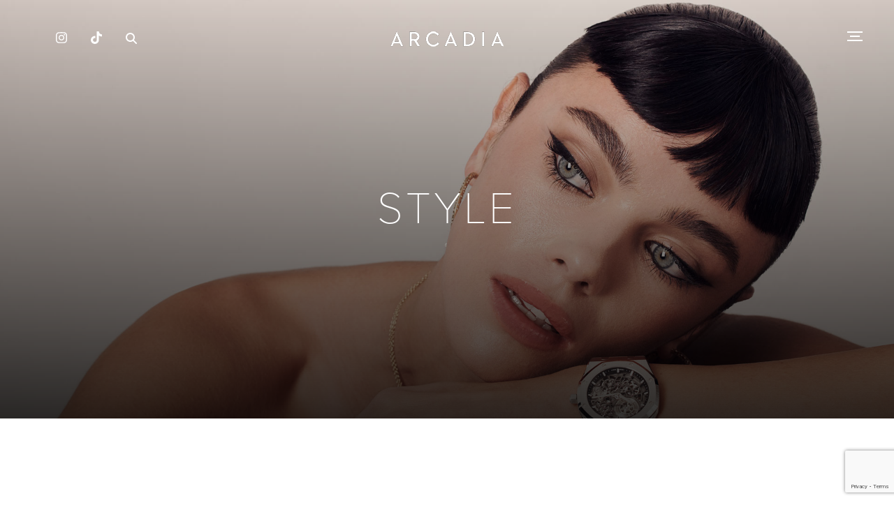

--- FILE ---
content_type: text/html; charset=UTF-8
request_url: https://www.thearcadiaonline.com/category/style/page/2/
body_size: 13362
content:
<!doctype html>
<!--[if !IE]>      <html class="no-js non-ie" lang="en-US"> <![endif]-->
<!--[if IE 7 ]>    <html class="no-js ie7" lang="en-US"> <![endif]-->
<!--[if IE 8 ]>    <html class="no-js ie8" lang="en-US"> <![endif]-->
<!--[if IE 9 ]>    <html class="no-js ie9" lang="en-US"> <![endif]-->
<!--[if gt IE 9]><!--> <html class="no-js" lang="en-US"> <!--<![endif]-->
<head>

<meta name="google-site-verification" content="4cH2Wl_-txjZqdogRE5_1OvKoyWlUtWvWMgzBbtl6kk" />
<meta name="google-site-verification" content="hsl_32m3xzyt00xN4NmxH_MU2FrGA497Y3Uqg9StTCs" />
<meta charset="UTF-8" />
<meta name="viewport" content="width=device-width, user-scalable=no, initial-scale=1.0, minimum-scale=1.0, maximum-scale=1.0">
<title>Style Archives - Page 2 of 72 - The Arcadia Online</title>
<link rel="shortcut icon" href="https://www.thearcadiaonline.com/app/themes/arcadia/favicon/favicon.ico" />
<link rel="apple-touch-icon-precomposed" sizes="57x57" href="https://www.thearcadiaonline.com/app/themes/arcadia/favicon/apple-touch-icon-57x57.png" />
<link rel="apple-touch-icon-precomposed" sizes="114x114" href="https://www.thearcadiaonline.com/app/themes/arcadia/favicon/apple-touch-icon-114x114.png" />
<link rel="apple-touch-icon-precomposed" sizes="72x72" href="https://www.thearcadiaonline.com/app/themes/arcadia/favicon/apple-touch-icon-72x72.png" />
<link rel="apple-touch-icon-precomposed" sizes="144x144" href="https://www.thearcadiaonline.com/app/themes/arcadia/favicon/apple-touch-icon-144x144.png" />
<link rel="apple-touch-icon-precomposed" sizes="60x60" href="https://www.thearcadiaonline.com/app/themes/arcadia/favicon/apple-touch-icon-60x60.png" />
<link rel="apple-touch-icon-precomposed" sizes="120x120" href="https://www.thearcadiaonline.com/app/themes/arcadia/favicon/apple-touch-icon-120x120.png" />
<link rel="apple-touch-icon-precomposed" sizes="76x76" href="https://www.thearcadiaonline.com/app/themes/arcadia/favicon/apple-touch-icon-76x76.png" />
<link rel="apple-touch-icon-precomposed" sizes="152x152" href="https://www.thearcadiaonline.com/app/themes/arcadia/favicon/apple-touch-icon-152x152.png" />
<link rel="icon" type="image/png" href="https://www.thearcadiaonline.com/app/themes/arcadia/favicon/favicon-196x196.png" sizes="196x196" />
<link rel="icon" type="image/png" href="https://www.thearcadiaonline.com/app/themes/arcadia/favicon/favicon-96x96.png" sizes="96x96" />
<link rel="icon" type="image/png" href="https://www.thearcadiaonline.com/app/themes/arcadia/favicon/favicon-32x32.png" sizes="32x32" />
<link rel="icon" type="image/png" href="https://www.thearcadiaonline.com/app/themes/arcadia/favicon/favicon-16x16.png" sizes="16x16" />
<link rel="icon" type="image/png" href="https://www.thearcadiaonline.com/app/themes/arcadia/favicon/favicon-128.png" sizes="128x128" />
<meta name="application-name" content="&nbsp;"/>
<meta name="msapplication-TileColor" content="#FFFFFF" />
<meta name="msapplication-TileImage" content="https://www.thearcadiaonline.com/app/themes/arcadia/favicon/mstile-144x144.png" />
<meta name="msapplication-square70x70logo" content="https://www.thearcadiaonline.com/app/themes/arcadia/favicon/mstile-70x70.png" />
<meta name="msapplication-square150x150logo" content="https://www.thearcadiaonline.com/app/themes/arcadia/favicon/mstile-150x150.png" />
<meta name="msapplication-wide310x150logo" content="https://www.thearcadiaonline.com/app/themes/arcadia/favicon/mstile-310x150.png" />
<meta name="msapplication-square310x310logo" content="https://www.thearcadiaonline.com/app/themes/arcadia/favicon/mstile-310x310.png" />
<link rel="profile" href="https://gmpg.org/xfn/11" />
<link rel="pingback" href="https://www.thearcadiaonline.com/wp/xmlrpc.php" />
<script async src="//pagead2.googlesyndication.com/pagead/js/adsbygoogle.js"></script>
<meta name='robots' content='index, follow, max-image-preview:large, max-snippet:-1, max-video-preview:-1' />

	<!-- This site is optimized with the Yoast SEO plugin v21.9.1 - https://yoast.com/wordpress/plugins/seo/ -->
	<title>Style Archives - Page 2 of 72 - The Arcadia Online</title>
	<link rel="canonical" href="https://www.thearcadiaonline.com/category/style/page/2/" />
	<link rel="prev" href="https://www.thearcadiaonline.com/category/style/" />
	<link rel="next" href="https://www.thearcadiaonline.com/category/style/page/3/" />
	<meta property="og:locale" content="en_US" />
	<meta property="og:type" content="article" />
	<meta property="og:title" content="Style Archives - Page 2 of 72 - The Arcadia Online" />
	<meta property="og:url" content="https://www.thearcadiaonline.com/category/style/" />
	<meta property="og:site_name" content="The Arcadia Online" />
	<meta name="twitter:card" content="summary_large_image" />
	<script type="application/ld+json" class="yoast-schema-graph">{"@context":"https://schema.org","@graph":[{"@type":"CollectionPage","@id":"https://www.thearcadiaonline.com/category/style/","url":"https://www.thearcadiaonline.com/category/style/page/2/","name":"Style Archives - Page 2 of 72 - The Arcadia Online","isPartOf":{"@id":"https://www.thearcadiaonline.com/#website"},"primaryImageOfPage":{"@id":"https://www.thearcadiaonline.com/category/style/page/2/#primaryimage"},"image":{"@id":"https://www.thearcadiaonline.com/category/style/page/2/#primaryimage"},"thumbnailUrl":"https://nyc3.digitaloceanspaces.com/arcadia-media/2025/11/SALT-STONE-OCT-20257581_251027_final-scaled.jpg","inLanguage":"en-US"},{"@type":"ImageObject","inLanguage":"en-US","@id":"https://www.thearcadiaonline.com/category/style/page/2/#primaryimage","url":"https://nyc3.digitaloceanspaces.com/arcadia-media/2025/11/SALT-STONE-OCT-20257581_251027_final-scaled.jpg","contentUrl":"https://nyc3.digitaloceanspaces.com/arcadia-media/2025/11/SALT-STONE-OCT-20257581_251027_final-scaled.jpg","width":1708,"height":2560},{"@type":"WebSite","@id":"https://www.thearcadiaonline.com/#website","url":"https://www.thearcadiaonline.com/","name":"The Arcadia Online","description":"Culture, Style and Adventure","potentialAction":[{"@type":"SearchAction","target":{"@type":"EntryPoint","urlTemplate":"https://www.thearcadiaonline.com/?s={search_term_string}"},"query-input":"required name=search_term_string"}],"inLanguage":"en-US"}]}</script>
	<!-- / Yoast SEO plugin. -->


<link rel='dns-prefetch' href='//www.thearcadiaonline.com' />
<link rel='dns-prefetch' href='//ig.instant-tokens.com' />
<link rel='dns-prefetch' href='//use.typekit.net' />
<link rel="alternate" type="application/rss+xml" title="The Arcadia Online &raquo; Feed" href="https://www.thearcadiaonline.com/feed/" />
<link rel="alternate" type="application/rss+xml" title="The Arcadia Online &raquo; Comments Feed" href="https://www.thearcadiaonline.com/comments/feed/" />
<link rel="alternate" type="application/rss+xml" title="The Arcadia Online &raquo; Style Category Feed" href="https://www.thearcadiaonline.com/category/style/feed/" />
<script type="text/javascript">
/* <![CDATA[ */
window._wpemojiSettings = {"baseUrl":"https:\/\/s.w.org\/images\/core\/emoji\/15.0.3\/72x72\/","ext":".png","svgUrl":"https:\/\/s.w.org\/images\/core\/emoji\/15.0.3\/svg\/","svgExt":".svg","source":{"concatemoji":"https:\/\/www.thearcadiaonline.com\/wp\/wp-includes\/js\/wp-emoji-release.min.js?ver=6.5.4"}};
/*! This file is auto-generated */
!function(i,n){var o,s,e;function c(e){try{var t={supportTests:e,timestamp:(new Date).valueOf()};sessionStorage.setItem(o,JSON.stringify(t))}catch(e){}}function p(e,t,n){e.clearRect(0,0,e.canvas.width,e.canvas.height),e.fillText(t,0,0);var t=new Uint32Array(e.getImageData(0,0,e.canvas.width,e.canvas.height).data),r=(e.clearRect(0,0,e.canvas.width,e.canvas.height),e.fillText(n,0,0),new Uint32Array(e.getImageData(0,0,e.canvas.width,e.canvas.height).data));return t.every(function(e,t){return e===r[t]})}function u(e,t,n){switch(t){case"flag":return n(e,"\ud83c\udff3\ufe0f\u200d\u26a7\ufe0f","\ud83c\udff3\ufe0f\u200b\u26a7\ufe0f")?!1:!n(e,"\ud83c\uddfa\ud83c\uddf3","\ud83c\uddfa\u200b\ud83c\uddf3")&&!n(e,"\ud83c\udff4\udb40\udc67\udb40\udc62\udb40\udc65\udb40\udc6e\udb40\udc67\udb40\udc7f","\ud83c\udff4\u200b\udb40\udc67\u200b\udb40\udc62\u200b\udb40\udc65\u200b\udb40\udc6e\u200b\udb40\udc67\u200b\udb40\udc7f");case"emoji":return!n(e,"\ud83d\udc26\u200d\u2b1b","\ud83d\udc26\u200b\u2b1b")}return!1}function f(e,t,n){var r="undefined"!=typeof WorkerGlobalScope&&self instanceof WorkerGlobalScope?new OffscreenCanvas(300,150):i.createElement("canvas"),a=r.getContext("2d",{willReadFrequently:!0}),o=(a.textBaseline="top",a.font="600 32px Arial",{});return e.forEach(function(e){o[e]=t(a,e,n)}),o}function t(e){var t=i.createElement("script");t.src=e,t.defer=!0,i.head.appendChild(t)}"undefined"!=typeof Promise&&(o="wpEmojiSettingsSupports",s=["flag","emoji"],n.supports={everything:!0,everythingExceptFlag:!0},e=new Promise(function(e){i.addEventListener("DOMContentLoaded",e,{once:!0})}),new Promise(function(t){var n=function(){try{var e=JSON.parse(sessionStorage.getItem(o));if("object"==typeof e&&"number"==typeof e.timestamp&&(new Date).valueOf()<e.timestamp+604800&&"object"==typeof e.supportTests)return e.supportTests}catch(e){}return null}();if(!n){if("undefined"!=typeof Worker&&"undefined"!=typeof OffscreenCanvas&&"undefined"!=typeof URL&&URL.createObjectURL&&"undefined"!=typeof Blob)try{var e="postMessage("+f.toString()+"("+[JSON.stringify(s),u.toString(),p.toString()].join(",")+"));",r=new Blob([e],{type:"text/javascript"}),a=new Worker(URL.createObjectURL(r),{name:"wpTestEmojiSupports"});return void(a.onmessage=function(e){c(n=e.data),a.terminate(),t(n)})}catch(e){}c(n=f(s,u,p))}t(n)}).then(function(e){for(var t in e)n.supports[t]=e[t],n.supports.everything=n.supports.everything&&n.supports[t],"flag"!==t&&(n.supports.everythingExceptFlag=n.supports.everythingExceptFlag&&n.supports[t]);n.supports.everythingExceptFlag=n.supports.everythingExceptFlag&&!n.supports.flag,n.DOMReady=!1,n.readyCallback=function(){n.DOMReady=!0}}).then(function(){return e}).then(function(){var e;n.supports.everything||(n.readyCallback(),(e=n.source||{}).concatemoji?t(e.concatemoji):e.wpemoji&&e.twemoji&&(t(e.twemoji),t(e.wpemoji)))}))}((window,document),window._wpemojiSettings);
/* ]]> */
</script>
<style id='wp-emoji-styles-inline-css' type='text/css'>

	img.wp-smiley, img.emoji {
		display: inline !important;
		border: none !important;
		box-shadow: none !important;
		height: 1em !important;
		width: 1em !important;
		margin: 0 0.07em !important;
		vertical-align: -0.1em !important;
		background: none !important;
		padding: 0 !important;
	}
</style>
<link rel='stylesheet' id='wp-block-library-css' href='https://www.thearcadiaonline.com/wp/wp-includes/css/dist/block-library/style.min.css?ver=6.5.4' type='text/css' media='all' />
<style id='classic-theme-styles-inline-css' type='text/css'>
/*! This file is auto-generated */
.wp-block-button__link{color:#fff;background-color:#32373c;border-radius:9999px;box-shadow:none;text-decoration:none;padding:calc(.667em + 2px) calc(1.333em + 2px);font-size:1.125em}.wp-block-file__button{background:#32373c;color:#fff;text-decoration:none}
</style>
<style id='global-styles-inline-css' type='text/css'>
body{--wp--preset--color--black: #000000;--wp--preset--color--cyan-bluish-gray: #abb8c3;--wp--preset--color--white: #ffffff;--wp--preset--color--pale-pink: #f78da7;--wp--preset--color--vivid-red: #cf2e2e;--wp--preset--color--luminous-vivid-orange: #ff6900;--wp--preset--color--luminous-vivid-amber: #fcb900;--wp--preset--color--light-green-cyan: #7bdcb5;--wp--preset--color--vivid-green-cyan: #00d084;--wp--preset--color--pale-cyan-blue: #8ed1fc;--wp--preset--color--vivid-cyan-blue: #0693e3;--wp--preset--color--vivid-purple: #9b51e0;--wp--preset--gradient--vivid-cyan-blue-to-vivid-purple: linear-gradient(135deg,rgba(6,147,227,1) 0%,rgb(155,81,224) 100%);--wp--preset--gradient--light-green-cyan-to-vivid-green-cyan: linear-gradient(135deg,rgb(122,220,180) 0%,rgb(0,208,130) 100%);--wp--preset--gradient--luminous-vivid-amber-to-luminous-vivid-orange: linear-gradient(135deg,rgba(252,185,0,1) 0%,rgba(255,105,0,1) 100%);--wp--preset--gradient--luminous-vivid-orange-to-vivid-red: linear-gradient(135deg,rgba(255,105,0,1) 0%,rgb(207,46,46) 100%);--wp--preset--gradient--very-light-gray-to-cyan-bluish-gray: linear-gradient(135deg,rgb(238,238,238) 0%,rgb(169,184,195) 100%);--wp--preset--gradient--cool-to-warm-spectrum: linear-gradient(135deg,rgb(74,234,220) 0%,rgb(151,120,209) 20%,rgb(207,42,186) 40%,rgb(238,44,130) 60%,rgb(251,105,98) 80%,rgb(254,248,76) 100%);--wp--preset--gradient--blush-light-purple: linear-gradient(135deg,rgb(255,206,236) 0%,rgb(152,150,240) 100%);--wp--preset--gradient--blush-bordeaux: linear-gradient(135deg,rgb(254,205,165) 0%,rgb(254,45,45) 50%,rgb(107,0,62) 100%);--wp--preset--gradient--luminous-dusk: linear-gradient(135deg,rgb(255,203,112) 0%,rgb(199,81,192) 50%,rgb(65,88,208) 100%);--wp--preset--gradient--pale-ocean: linear-gradient(135deg,rgb(255,245,203) 0%,rgb(182,227,212) 50%,rgb(51,167,181) 100%);--wp--preset--gradient--electric-grass: linear-gradient(135deg,rgb(202,248,128) 0%,rgb(113,206,126) 100%);--wp--preset--gradient--midnight: linear-gradient(135deg,rgb(2,3,129) 0%,rgb(40,116,252) 100%);--wp--preset--font-size--small: 13px;--wp--preset--font-size--medium: 20px;--wp--preset--font-size--large: 36px;--wp--preset--font-size--x-large: 42px;--wp--preset--spacing--20: 0.44rem;--wp--preset--spacing--30: 0.67rem;--wp--preset--spacing--40: 1rem;--wp--preset--spacing--50: 1.5rem;--wp--preset--spacing--60: 2.25rem;--wp--preset--spacing--70: 3.38rem;--wp--preset--spacing--80: 5.06rem;--wp--preset--shadow--natural: 6px 6px 9px rgba(0, 0, 0, 0.2);--wp--preset--shadow--deep: 12px 12px 50px rgba(0, 0, 0, 0.4);--wp--preset--shadow--sharp: 6px 6px 0px rgba(0, 0, 0, 0.2);--wp--preset--shadow--outlined: 6px 6px 0px -3px rgba(255, 255, 255, 1), 6px 6px rgba(0, 0, 0, 1);--wp--preset--shadow--crisp: 6px 6px 0px rgba(0, 0, 0, 1);}:where(.is-layout-flex){gap: 0.5em;}:where(.is-layout-grid){gap: 0.5em;}body .is-layout-flex{display: flex;}body .is-layout-flex{flex-wrap: wrap;align-items: center;}body .is-layout-flex > *{margin: 0;}body .is-layout-grid{display: grid;}body .is-layout-grid > *{margin: 0;}:where(.wp-block-columns.is-layout-flex){gap: 2em;}:where(.wp-block-columns.is-layout-grid){gap: 2em;}:where(.wp-block-post-template.is-layout-flex){gap: 1.25em;}:where(.wp-block-post-template.is-layout-grid){gap: 1.25em;}.has-black-color{color: var(--wp--preset--color--black) !important;}.has-cyan-bluish-gray-color{color: var(--wp--preset--color--cyan-bluish-gray) !important;}.has-white-color{color: var(--wp--preset--color--white) !important;}.has-pale-pink-color{color: var(--wp--preset--color--pale-pink) !important;}.has-vivid-red-color{color: var(--wp--preset--color--vivid-red) !important;}.has-luminous-vivid-orange-color{color: var(--wp--preset--color--luminous-vivid-orange) !important;}.has-luminous-vivid-amber-color{color: var(--wp--preset--color--luminous-vivid-amber) !important;}.has-light-green-cyan-color{color: var(--wp--preset--color--light-green-cyan) !important;}.has-vivid-green-cyan-color{color: var(--wp--preset--color--vivid-green-cyan) !important;}.has-pale-cyan-blue-color{color: var(--wp--preset--color--pale-cyan-blue) !important;}.has-vivid-cyan-blue-color{color: var(--wp--preset--color--vivid-cyan-blue) !important;}.has-vivid-purple-color{color: var(--wp--preset--color--vivid-purple) !important;}.has-black-background-color{background-color: var(--wp--preset--color--black) !important;}.has-cyan-bluish-gray-background-color{background-color: var(--wp--preset--color--cyan-bluish-gray) !important;}.has-white-background-color{background-color: var(--wp--preset--color--white) !important;}.has-pale-pink-background-color{background-color: var(--wp--preset--color--pale-pink) !important;}.has-vivid-red-background-color{background-color: var(--wp--preset--color--vivid-red) !important;}.has-luminous-vivid-orange-background-color{background-color: var(--wp--preset--color--luminous-vivid-orange) !important;}.has-luminous-vivid-amber-background-color{background-color: var(--wp--preset--color--luminous-vivid-amber) !important;}.has-light-green-cyan-background-color{background-color: var(--wp--preset--color--light-green-cyan) !important;}.has-vivid-green-cyan-background-color{background-color: var(--wp--preset--color--vivid-green-cyan) !important;}.has-pale-cyan-blue-background-color{background-color: var(--wp--preset--color--pale-cyan-blue) !important;}.has-vivid-cyan-blue-background-color{background-color: var(--wp--preset--color--vivid-cyan-blue) !important;}.has-vivid-purple-background-color{background-color: var(--wp--preset--color--vivid-purple) !important;}.has-black-border-color{border-color: var(--wp--preset--color--black) !important;}.has-cyan-bluish-gray-border-color{border-color: var(--wp--preset--color--cyan-bluish-gray) !important;}.has-white-border-color{border-color: var(--wp--preset--color--white) !important;}.has-pale-pink-border-color{border-color: var(--wp--preset--color--pale-pink) !important;}.has-vivid-red-border-color{border-color: var(--wp--preset--color--vivid-red) !important;}.has-luminous-vivid-orange-border-color{border-color: var(--wp--preset--color--luminous-vivid-orange) !important;}.has-luminous-vivid-amber-border-color{border-color: var(--wp--preset--color--luminous-vivid-amber) !important;}.has-light-green-cyan-border-color{border-color: var(--wp--preset--color--light-green-cyan) !important;}.has-vivid-green-cyan-border-color{border-color: var(--wp--preset--color--vivid-green-cyan) !important;}.has-pale-cyan-blue-border-color{border-color: var(--wp--preset--color--pale-cyan-blue) !important;}.has-vivid-cyan-blue-border-color{border-color: var(--wp--preset--color--vivid-cyan-blue) !important;}.has-vivid-purple-border-color{border-color: var(--wp--preset--color--vivid-purple) !important;}.has-vivid-cyan-blue-to-vivid-purple-gradient-background{background: var(--wp--preset--gradient--vivid-cyan-blue-to-vivid-purple) !important;}.has-light-green-cyan-to-vivid-green-cyan-gradient-background{background: var(--wp--preset--gradient--light-green-cyan-to-vivid-green-cyan) !important;}.has-luminous-vivid-amber-to-luminous-vivid-orange-gradient-background{background: var(--wp--preset--gradient--luminous-vivid-amber-to-luminous-vivid-orange) !important;}.has-luminous-vivid-orange-to-vivid-red-gradient-background{background: var(--wp--preset--gradient--luminous-vivid-orange-to-vivid-red) !important;}.has-very-light-gray-to-cyan-bluish-gray-gradient-background{background: var(--wp--preset--gradient--very-light-gray-to-cyan-bluish-gray) !important;}.has-cool-to-warm-spectrum-gradient-background{background: var(--wp--preset--gradient--cool-to-warm-spectrum) !important;}.has-blush-light-purple-gradient-background{background: var(--wp--preset--gradient--blush-light-purple) !important;}.has-blush-bordeaux-gradient-background{background: var(--wp--preset--gradient--blush-bordeaux) !important;}.has-luminous-dusk-gradient-background{background: var(--wp--preset--gradient--luminous-dusk) !important;}.has-pale-ocean-gradient-background{background: var(--wp--preset--gradient--pale-ocean) !important;}.has-electric-grass-gradient-background{background: var(--wp--preset--gradient--electric-grass) !important;}.has-midnight-gradient-background{background: var(--wp--preset--gradient--midnight) !important;}.has-small-font-size{font-size: var(--wp--preset--font-size--small) !important;}.has-medium-font-size{font-size: var(--wp--preset--font-size--medium) !important;}.has-large-font-size{font-size: var(--wp--preset--font-size--large) !important;}.has-x-large-font-size{font-size: var(--wp--preset--font-size--x-large) !important;}
.wp-block-navigation a:where(:not(.wp-element-button)){color: inherit;}
:where(.wp-block-post-template.is-layout-flex){gap: 1.25em;}:where(.wp-block-post-template.is-layout-grid){gap: 1.25em;}
:where(.wp-block-columns.is-layout-flex){gap: 2em;}:where(.wp-block-columns.is-layout-grid){gap: 2em;}
.wp-block-pullquote{font-size: 1.5em;line-height: 1.6;}
</style>
<link rel='stylesheet' id='contact-form-7-css' href='https://www.thearcadiaonline.com/app/plugins/contact-form-7/includes/css/styles.css?ver=5.9.5' type='text/css' media='all' />
<link rel='stylesheet' id='arcadia-style-css' href='https://www.thearcadiaonline.com/app/themes/arcadia/style.css?ver=20260119105149' type='text/css' media='all' />
<script type="text/javascript" src="https://ig.instant-tokens.com/users/592026c8-b1a4-4b95-b17c-5c100292e8de/instagram/9494102080623300/token.js?userSecret=eqncfzy3trdu41bp1vq07o&amp;ver=6.5.4" id="insta-token-js"></script>
<script type="text/javascript" src="//use.typekit.net/lcw8tza.js?ver=6.5.4" id="theme_typekit-js"></script>
<link rel="https://api.w.org/" href="https://www.thearcadiaonline.com/wp-json/" /><link rel="alternate" type="application/json" href="https://www.thearcadiaonline.com/wp-json/wp/v2/categories/5" /><link rel="EditURI" type="application/rsd+xml" title="RSD" href="https://www.thearcadiaonline.com/wp/xmlrpc.php?rsd" />
<meta name="generator" content="WordPress 6.5.4" />
        <script type="text/javascript">try{Typekit.load();}catch(e){}</script>
    <style type="text/css">.broken_link, a.broken_link {
	text-decoration: line-through;
}</style>		<style type="text/css" id="wp-custom-css">
			.wp-block-image {
	margin-bottom: 40px;
}		</style>
		<noscript><style id="rocket-lazyload-nojs-css">.rll-youtube-player, [data-lazy-src]{display:none !important;}</style></noscript>
</head>
<body class="archive paged category category-style category-5 paged-2 category-paged-2 group-blog hfeed">
    <div id="preloader">
        <div class="logo white animated fadeIn">
            <img src="data:image/svg+xml,%3Csvg%20xmlns='http://www.w3.org/2000/svg'%20viewBox='0%200%200%200'%3E%3C/svg%3E" alt="The Arcadia Online" data-lazy-src="https://arcadia-media.nyc3.cdn.digitaloceanspaces.com/images/logo.png" /><noscript><img src="https://arcadia-media.nyc3.cdn.digitaloceanspaces.com/images/logo.png" alt="The Arcadia Online" /></noscript>
        </div>
        <div class="txt">
            <div class="progress"><span></span></div>
        </div>
    </div>
    <div id="wrapper" class="clearfix">
                    <header id="header">
                    <div class="container-fluid">
                <div class="row">
                    <div class="mobile-view">

                         <div class="logo">
                            <a href="https://www.thearcadiaonline.com/">
                                                                    <img data-lazy-srcset="https://arcadia-media.nyc3.cdn.digitaloceanspaces.com/images/logo.png,
                                                 https://arcadia-media.nyc3.cdn.digitaloceanspaces.com/images/logo@2x.png 2x"
                                         src="data:image/svg+xml,%3Csvg%20xmlns='http://www.w3.org/2000/svg'%20viewBox='0%200%200%200'%3E%3C/svg%3E" alt="The Arcadia Online" data-lazy-src="https://arcadia-media.nyc3.cdn.digitaloceanspaces.com/images/logo.png" /><noscript><img srcset="https://arcadia-media.nyc3.cdn.digitaloceanspaces.com/images/logo.png,
                                                 https://arcadia-media.nyc3.cdn.digitaloceanspaces.com/images/logo@2x.png 2x"
                                         src="https://arcadia-media.nyc3.cdn.digitaloceanspaces.com/images/logo.png" alt="The Arcadia Online" /></noscript>
                                                             </a>
                        </div>
                        <div id="mobile-menu-trigger">
                            <span></span>
                            <span></span>
                            <span></span>
                            <span></span>
                        </div>

                        <div id="mobile-navigation">
                            <nav class="main-menu"><ul id="menu-main-nav-2" class="menu"><li id="menu-item-5040" class="menu-item menu-item-type-taxonomy menu-item-object-category menu-item-5040 menu-culture"><a href="https://www.thearcadiaonline.com/category/culture/">Culture</a></li>
<li id="menu-item-5042" class="menu-item menu-item-type-taxonomy menu-item-object-category current-menu-item menu-item-5042 menu-style"><a href="https://www.thearcadiaonline.com/category/style/" aria-current="page">Style</a></li>
<li id="menu-item-5041" class="menu-item menu-item-type-taxonomy menu-item-object-category menu-item-5041 menu-food"><a href="https://www.thearcadiaonline.com/category/food/">Food</a></li>
<li id="menu-item-5043" class="menu-item menu-item-type-taxonomy menu-item-object-category menu-item-5043 menu-adventure"><a href="https://www.thearcadiaonline.com/category/adventure/">Adventure</a></li>
<li id="menu-item-5044" class="menu-magazine menu-item menu-item-type-post_type menu-item-object-page menu-item-5044"><a href="https://www.thearcadiaonline.com/magazine/">Magazine</a></li>
</ul></nav>                            <div class="social">
                                <ul>
                                    <li class="instagram">
                                        <a href="https://www.instagram.com/thearcadiaonline" target="_blank">
                                            <svg xmlns="http://www.w3.org/2000/svg" viewBox="0 0 448 512">
                                                <path d="M224.1 141c-63.6 0-114.9 51.3-114.9 114.9s51.3 114.9 114.9 114.9S339 319.5 339 255.9 287.7 141 224.1 141zm0 189.6c-41.1 0-74.7-33.5-74.7-74.7s33.5-74.7 74.7-74.7 74.7 33.5 74.7 74.7-33.6 74.7-74.7 74.7zm146.4-194.3c0 14.9-12 26.8-26.8 26.8-14.9 0-26.8-12-26.8-26.8s12-26.8 26.8-26.8 26.8 12 26.8 26.8zm76.1 27.2c-1.7-35.9-9.9-67.7-36.2-93.9-26.2-26.2-58-34.4-93.9-36.2-37-2.1-147.9-2.1-184.9 0-35.8 1.7-67.6 9.9-93.9 36.1s-34.4 58-36.2 93.9c-2.1 37-2.1 147.9 0 184.9 1.7 35.9 9.9 67.7 36.2 93.9s58 34.4 93.9 36.2c37 2.1 147.9 2.1 184.9 0 35.9-1.7 67.7-9.9 93.9-36.2 26.2-26.2 34.4-58 36.2-93.9 2.1-37 2.1-147.8 0-184.8zM398.8 388c-7.8 19.6-22.9 34.7-42.6 42.6-29.5 11.7-99.5 9-132.1 9s-102.7 2.6-132.1-9c-19.6-7.8-34.7-22.9-42.6-42.6-11.7-29.5-9-99.5-9-132.1s-2.6-102.7 9-132.1c7.8-19.6 22.9-34.7 42.6-42.6 29.5-11.7 99.5-9 132.1-9s102.7-2.6 132.1 9c19.6 7.8 34.7 22.9 42.6 42.6 11.7 29.5 9 99.5 9 132.1s2.7 102.7-9 132.1z"/>
                                            </svg>
                                        </a>
                                    </li>
                                    <li class="tiktok">
                                        <a href="https://www.tiktok.com/@arcadiamagazine/" target="_blank">
                                            <svg xmlns="http://www.w3.org/2000/svg" viewBox="0 0 448 512">
                                                <path d="M448 209.9a210.1 210.1 0 0 1 -122.8-39.3V349.4A162.6 162.6 0 1 1 185 188.3V278.2a74.6 74.6 0 1 0 52.2 71.2V0l88 0a121.2 121.2 0 0 0 1.9 22.2h0A122.2 122.2 0 0 0 381 102.4a121.4 121.4 0 0 0 67 20.1z"/>
                                            </svg>
                                        </a>
                                    </li>
                                </ul>
                            </div>
                            <div class="search-box">
	<form method="get" id="searchform" action="https://www.thearcadiaonline.com/">		
		<button type="submit"><i class="fa fa-search"></i></button>
		<div>
			<input type="text" class="field" name="s" id="s" value="" placeholder="Search..." />
		</div>
	</form>
</div>                        </div>
                    </div>
                    <div class="desktop-view">
                        <div class="social">
                            <ul>
                                <li class="instagram">
                                    <a href="https://www.instagram.com/thearcadiaonline" target="_blank">
                                        <svg xmlns="http://www.w3.org/2000/svg" viewBox="0 0 448 512">
                                            <path d="M224.1 141c-63.6 0-114.9 51.3-114.9 114.9s51.3 114.9 114.9 114.9S339 319.5 339 255.9 287.7 141 224.1 141zm0 189.6c-41.1 0-74.7-33.5-74.7-74.7s33.5-74.7 74.7-74.7 74.7 33.5 74.7 74.7-33.6 74.7-74.7 74.7zm146.4-194.3c0 14.9-12 26.8-26.8 26.8-14.9 0-26.8-12-26.8-26.8s12-26.8 26.8-26.8 26.8 12 26.8 26.8zm76.1 27.2c-1.7-35.9-9.9-67.7-36.2-93.9-26.2-26.2-58-34.4-93.9-36.2-37-2.1-147.9-2.1-184.9 0-35.8 1.7-67.6 9.9-93.9 36.1s-34.4 58-36.2 93.9c-2.1 37-2.1 147.9 0 184.9 1.7 35.9 9.9 67.7 36.2 93.9s58 34.4 93.9 36.2c37 2.1 147.9 2.1 184.9 0 35.9-1.7 67.7-9.9 93.9-36.2 26.2-26.2 34.4-58 36.2-93.9 2.1-37 2.1-147.8 0-184.8zM398.8 388c-7.8 19.6-22.9 34.7-42.6 42.6-29.5 11.7-99.5 9-132.1 9s-102.7 2.6-132.1-9c-19.6-7.8-34.7-22.9-42.6-42.6-11.7-29.5-9-99.5-9-132.1s-2.6-102.7 9-132.1c7.8-19.6 22.9-34.7 42.6-42.6 29.5-11.7 99.5-9 132.1-9s102.7-2.6 132.1 9c19.6 7.8 34.7 22.9 42.6 42.6 11.7 29.5 9 99.5 9 132.1s2.7 102.7-9 132.1z"/>
                                        </svg>
                                    </a>
                                </li>
                                <li class="tiktok">
                                    <a href="https://www.tiktok.com/@arcadiamagazine/" target="_blank">
                                        <svg xmlns="http://www.w3.org/2000/svg" viewBox="0 0 448 512">
                                            <path d="M448 209.9a210.1 210.1 0 0 1 -122.8-39.3V349.4A162.6 162.6 0 1 1 185 188.3V278.2a74.6 74.6 0 1 0 52.2 71.2V0l88 0a121.2 121.2 0 0 0 1.9 22.2h0A122.2 122.2 0 0 0 381 102.4a121.4 121.4 0 0 0 67 20.1z"/>
                                        </svg>
                                    </a>
                                </li>
                                <li class="search">
                                    <div>
                                        <svg xmlns="http://www.w3.org/2000/svg" viewBox="0 0 512 512">
                                            <path d="M416 208c0 45.9-14.9 88.3-40 122.7L502.6 457.4c12.5 12.5 12.5 32.8 0 45.3s-32.8 12.5-45.3 0L330.7 376c-34.4 25.2-76.8 40-122.7 40C93.1 416 0 322.9 0 208S93.1 0 208 0S416 93.1 416 208zM208 352a144 144 0 1 0 0-288 144 144 0 1 0 0 288z"/>
                                        </svg>
                                    </div>
                                </li>
                            </ul>
                        </div>
                        <div class="logo">
                            <a href="https://www.thearcadiaonline.com/">
                                                                    <img data-lazy-srcset="https://arcadia-media.nyc3.cdn.digitaloceanspaces.com/images/logo.png,
                                                 https://arcadia-media.nyc3.cdn.digitaloceanspaces.com/images/logo@2x.png 2x"
                                         src="data:image/svg+xml,%3Csvg%20xmlns='http://www.w3.org/2000/svg'%20viewBox='0%200%200%200'%3E%3C/svg%3E" alt="The Arcadia Online" data-lazy-src="https://arcadia-media.nyc3.cdn.digitaloceanspaces.com/images/logo.png" /><noscript><img srcset="https://arcadia-media.nyc3.cdn.digitaloceanspaces.com/images/logo.png,
                                                 https://arcadia-media.nyc3.cdn.digitaloceanspaces.com/images/logo@2x.png 2x"
                                         src="https://arcadia-media.nyc3.cdn.digitaloceanspaces.com/images/logo.png" alt="The Arcadia Online" /></noscript>
                                                            </a>
                        </div>
                        <div id="menu-trigger">
                            <span></span>
                            <span></span>
                            <span></span>
                            <span></span>
                        </div>
                    </div>
                </div>
            </div>
        </header>
        <div id="main">
<section id="hero" class="background" data-no-lazy="1" data-2x="https://arcadia-media.nyc3.cdn.digitaloceanspaces.com/images/categories/style@2x.jpg?ver=20221123" style="background-image: url(https://arcadia-media.nyc3.cdn.digitaloceanspaces.com/images/categories/style.jpg?ver=20221123)">
    <div class="overlay"></div>
    <div class="text">
        <h1>Style</h1>
    </div>
</section>
<div id="content-archive">
    <div class="container-fluid">
        <!-- Responsive -->
        <div class="responsive-ad" style="margin: 50px auto; padding: 0 15px">
            <ins class="adsbygoogle"
                 style="display:block; text-align: center;"
                 data-ad-client="ca-pub-3803400295174574"
                 data-ad-slot="2981342647"
                 data-ad-test="on"
                 data-ad-format="auto"></ins>
        </div>
        <script>

            (adsbygoogle = window.adsbygoogle || []).push({});
        </script>
        <div class="posts">
						 							
				<article id="post-54457" class="post col-md-4 in-view post-54457 type-post status-publish format-standard has-post-thumbnail hentry category-beauty category-style">

					<div class="post-entry">
                        <a href="https://www.thearcadiaonline.com/the-arcadia-christmas-luxury-beauty-edit-2025/">
                            <div class="post-thumbnail">
                                                                    <img width="750" height="638" src="data:image/svg+xml,%3Csvg%20xmlns='http://www.w3.org/2000/svg'%20viewBox='0%200%20750%20638'%3E%3C/svg%3E" class="attachment-thumbnail size-thumbnail wp-post-image" alt="" decoding="async" fetchpriority="high" data-lazy-src="https://nyc3.digitaloceanspaces.com/arcadia-media/2025/11/SALT-STONE-OCT-20257581_251027_final-750x638.jpg" /><noscript><img width="750" height="638" src="https://nyc3.digitaloceanspaces.com/arcadia-media/2025/11/SALT-STONE-OCT-20257581_251027_final-750x638.jpg" class="attachment-thumbnail size-thumbnail wp-post-image" alt="" decoding="async" fetchpriority="high" /></noscript>                                                            </div>
                            
	<div class="info">
		<h3 class="entry-title post-title">The Arcadia Christmas Luxury Beauty Edit 2025</h3>
	</div>
 
                        </a>
											</div><!-- end of .post-entry -->

					
				</article><!-- end of #post-54457 -->

							
				<article id="post-54604" class="even post col-md-4 in-view post-54604 type-post status-publish format-standard has-post-thumbnail hentry category-beauty category-style">

					<div class="post-entry">
                        <a href="https://www.thearcadiaonline.com/arcadia-fragrance-gift-guide-2025/">
                            <div class="post-thumbnail">
                                                                    <img width="750" height="638" src="data:image/svg+xml,%3Csvg%20xmlns='http://www.w3.org/2000/svg'%20viewBox='0%200%20750%20638'%3E%3C/svg%3E" class="attachment-thumbnail size-thumbnail wp-post-image" alt="" decoding="async" data-lazy-src="https://nyc3.digitaloceanspaces.com/arcadia-media/2025/11/Vanilla-Powder-Lifestyle-3-Press-visual-750x638.jpg" /><noscript><img width="750" height="638" src="https://nyc3.digitaloceanspaces.com/arcadia-media/2025/11/Vanilla-Powder-Lifestyle-3-Press-visual-750x638.jpg" class="attachment-thumbnail size-thumbnail wp-post-image" alt="" decoding="async" /></noscript>                                                            </div>
                            
	<div class="info">
		<h3 class="entry-title post-title">Arcadia Fragrance Gift Guide 2025</h3>
	</div>
 
                        </a>
											</div><!-- end of .post-entry -->

					
				</article><!-- end of #post-54604 -->

							
				<article id="post-55030" class="third post col-md-4 in-view post-55030 type-post status-publish format-standard has-post-thumbnail hentry category-beauty tag-beauty tag-london tag-skin">

					<div class="post-entry">
                        <a href="https://www.thearcadiaonline.com/pulse-laser-aesthetic-clinic-bio-boost-laser-treatment-review/">
                            <div class="post-thumbnail">
                                                                    <img width="750" height="638" src="data:image/svg+xml,%3Csvg%20xmlns='http://www.w3.org/2000/svg'%20viewBox='0%200%20750%20638'%3E%3C/svg%3E" class="attachment-thumbnail size-thumbnail wp-post-image" alt="Pulse Laser clinic Mortimer Street" decoding="async" data-lazy-src="https://nyc3.digitaloceanspaces.com/arcadia-media/2025/12/Unknown-2-750x638.jpeg" /><noscript><img width="750" height="638" src="https://nyc3.digitaloceanspaces.com/arcadia-media/2025/12/Unknown-2-750x638.jpeg" class="attachment-thumbnail size-thumbnail wp-post-image" alt="Pulse Laser clinic Mortimer Street" decoding="async" /></noscript>                                                            </div>
                            
	<div class="info">
		<h3 class="entry-title post-title">Pulse Laser Aesthetic Clinic Bio-Boost Laser Treatment Review</h3>
	</div>
 
                        </a>
											</div><!-- end of .post-entry -->

					
				</article><!-- end of #post-55030 -->

							
				<article id="post-54979" class="even post col-md-4 in-view post-54979 type-post status-publish format-standard has-post-thumbnail hentry category-beauty category-style">

					<div class="post-entry">
                        <a href="https://www.thearcadiaonline.com/dyson-unveils-a-magical-festive-pop-up-in-covent-garden-where-gifting-becomes-an-art-form/">
                            <div class="post-thumbnail">
                                                                    <img width="750" height="638" src="data:image/svg+xml,%3Csvg%20xmlns='http://www.w3.org/2000/svg'%20viewBox='0%200%20750%20638'%3E%3C/svg%3E" class="attachment-thumbnail size-thumbnail wp-post-image" alt="" decoding="async" loading="lazy" data-lazy-src="https://nyc3.digitaloceanspaces.com/arcadia-media/2025/12/image002-3-750x638.jpg" /><noscript><img width="750" height="638" src="https://nyc3.digitaloceanspaces.com/arcadia-media/2025/12/image002-3-750x638.jpg" class="attachment-thumbnail size-thumbnail wp-post-image" alt="" decoding="async" loading="lazy" /></noscript>                                                            </div>
                            
	<div class="info">
		<h3 class="entry-title post-title">Dyson Unveils a Magical Festive Pop-Up in Covent Garden; Where Gifting Becomes an Art Form</h3>
	</div>
 
                        </a>
											</div><!-- end of .post-entry -->

					
				</article><!-- end of #post-54979 -->

							
				<article id="post-54854" class="post col-md-4 in-view post-54854 type-post status-publish format-standard has-post-thumbnail hentry category-beauty category-style tag-aventus-windflowers-greenirishtweed-silvermountainwater-royaloud-aventusforher-queenofsilk-delphinius-eladaria-carmina-centaurus tag-aventus tag-christmas tag-creed tag-fragrance tag-gift-matching tag-holiday-fragrance-guide tag-luxury-fragrance-gifts">

					<div class="post-entry">
                        <a href="https://www.thearcadiaonline.com/the-arcadia-christmas-creed-gift-matchmaker/">
                            <div class="post-thumbnail">
                                                                    <img width="750" height="638" src="data:image/svg+xml,%3Csvg%20xmlns='http://www.w3.org/2000/svg'%20viewBox='0%200%20750%20638'%3E%3C/svg%3E" class="attachment-thumbnail size-thumbnail wp-post-image" alt="" decoding="async" loading="lazy" data-lazy-src="https://nyc3.digitaloceanspaces.com/arcadia-media/2025/11/cre_holidays-2025_Solo-Aventus_72_1x1_BD-750x638.jpg" /><noscript><img width="750" height="638" src="https://nyc3.digitaloceanspaces.com/arcadia-media/2025/11/cre_holidays-2025_Solo-Aventus_72_1x1_BD-750x638.jpg" class="attachment-thumbnail size-thumbnail wp-post-image" alt="" decoding="async" loading="lazy" /></noscript>                                                            </div>
                            
	<div class="info">
		<h3 class="entry-title post-title">The Arcadia Christmas Creed Gift Matchmaker</h3>
	</div>
 
                        </a>
											</div><!-- end of .post-entry -->

					
				</article><!-- end of #post-54854 -->

							
				<article id="post-54842" class="even third post col-md-4 in-view post-54842 type-post status-publish format-standard has-post-thumbnail hentry category-beauty tag-beauty tag-hotel tag-london">

					<div class="post-entry">
                        <a href="https://www.thearcadiaonline.com/why-the-saturn-returns-spa-treatment-at-w-london-is-the-ultimate-reset/">
                            <div class="post-thumbnail">
                                                                    <img width="750" height="638" src="data:image/svg+xml,%3Csvg%20xmlns='http://www.w3.org/2000/svg'%20viewBox='0%200%20750%20638'%3E%3C/svg%3E" class="attachment-thumbnail size-thumbnail wp-post-image" alt="Saturn Returns Seabody Treatment at AWAY Spa" decoding="async" loading="lazy" data-lazy-src="https://nyc3.digitaloceanspaces.com/arcadia-media/2025/11/Seabody-Sleep-6-750x638.jpg" /><noscript><img width="750" height="638" src="https://nyc3.digitaloceanspaces.com/arcadia-media/2025/11/Seabody-Sleep-6-750x638.jpg" class="attachment-thumbnail size-thumbnail wp-post-image" alt="Saturn Returns Seabody Treatment at AWAY Spa" decoding="async" loading="lazy" /></noscript>                                                            </div>
                            
	<div class="info">
		<h3 class="entry-title post-title">Why The Saturn Returns Spa Treatment at W London is the Ultimate Reset</h3>
	</div>
 
                        </a>
											</div><!-- end of .post-entry -->

					
				</article><!-- end of #post-54842 -->

							
				<article id="post-54820" class="post col-md-4 in-view post-54820 type-post status-publish format-standard has-post-thumbnail hentry category-beauty category-style">

					<div class="post-entry">
                        <a href="https://www.thearcadiaonline.com/are-you-guilty-of-these-common-eyeshadow-mistakes/">
                            <div class="post-thumbnail">
                                                                    <img width="750" height="638" src="data:image/svg+xml,%3Csvg%20xmlns='http://www.w3.org/2000/svg'%20viewBox='0%200%20750%20638'%3E%3C/svg%3E" class="attachment-thumbnail size-thumbnail wp-post-image" alt="" decoding="async" loading="lazy" data-lazy-src="https://nyc3.digitaloceanspaces.com/arcadia-media/2025/11/color-professional-cosmetic-palette-on-a-dark-back-2025-02-25-01-48-57-utc-750x638.jpg" /><noscript><img width="750" height="638" src="https://nyc3.digitaloceanspaces.com/arcadia-media/2025/11/color-professional-cosmetic-palette-on-a-dark-back-2025-02-25-01-48-57-utc-750x638.jpg" class="attachment-thumbnail size-thumbnail wp-post-image" alt="" decoding="async" loading="lazy" /></noscript>                                                            </div>
                            
	<div class="info">
		<h3 class="entry-title post-title">Are You Guilty of These Common Eyeshadow Mistakes?</h3>
	</div>
 
                        </a>
											</div><!-- end of .post-entry -->

					
				</article><!-- end of #post-54820 -->

							
				<article id="post-54714" class="even post col-md-4 in-view post-54714 type-post status-publish format-standard has-post-thumbnail hentry category-style">

					<div class="post-entry">
                        <a href="https://www.thearcadiaonline.com/anti-wrinkle-injections-addressing-common-myths-and-misconceptions/">
                            <div class="post-thumbnail">
                                                                    <img width="750" height="638" src="data:image/svg+xml,%3Csvg%20xmlns='http://www.w3.org/2000/svg'%20viewBox='0%200%20750%20638'%3E%3C/svg%3E" class="attachment-thumbnail size-thumbnail wp-post-image" alt="" decoding="async" loading="lazy" data-lazy-src="https://nyc3.digitaloceanspaces.com/arcadia-media/2025/11/pexels-shiny-diamond-3762408-9-750x638.jpg" /><noscript><img width="750" height="638" src="https://nyc3.digitaloceanspaces.com/arcadia-media/2025/11/pexels-shiny-diamond-3762408-9-750x638.jpg" class="attachment-thumbnail size-thumbnail wp-post-image" alt="" decoding="async" loading="lazy" /></noscript>                                                            </div>
                            
	<div class="info">
		<h3 class="entry-title post-title">Anti-Wrinkle Injections: Addressing Common Myths and Misconceptions</h3>
	</div>
 
                        </a>
											</div><!-- end of .post-entry -->

					
				</article><!-- end of #post-54714 -->

							
				<article id="post-54444" class="third post col-md-4 in-view post-54444 type-post status-publish format-standard has-post-thumbnail hentry category-beauty category-style">

					<div class="post-entry">
                        <a href="https://www.thearcadiaonline.com/from-night-to-light-the-gift-of-chanel/">
                            <div class="post-thumbnail">
                                                                    <img width="750" height="638" src="data:image/svg+xml,%3Csvg%20xmlns='http://www.w3.org/2000/svg'%20viewBox='0%200%20750%20638'%3E%3C/svg%3E" class="attachment-thumbnail size-thumbnail wp-post-image" alt="" decoding="async" loading="lazy" data-lazy-src="https://nyc3.digitaloceanspaces.com/arcadia-media/2025/11/JH2024_P02_0004_CMYK-750x638.jpg" /><noscript><img width="750" height="638" src="https://nyc3.digitaloceanspaces.com/arcadia-media/2025/11/JH2024_P02_0004_CMYK-750x638.jpg" class="attachment-thumbnail size-thumbnail wp-post-image" alt="" decoding="async" loading="lazy" /></noscript>                                                            </div>
                            
	<div class="info">
		<h3 class="entry-title post-title">From Night to Light: The Gift of Chanel</h3>
	</div>
 
                        </a>
											</div><!-- end of .post-entry -->

					
				</article><!-- end of #post-54444 -->

							
				<article id="post-54366" class="even post col-md-4 in-view post-54366 type-post status-publish format-standard has-post-thumbnail hentry category-style tag-beauty tag-gift-guide tag-hair tag-london tag-skin">

					<div class="post-entry">
                        <a href="https://www.thearcadiaonline.com/november-shopping-edit-the-chicest-beauty-fashion-home-buys-to-see-you-through-winter/">
                            <div class="post-thumbnail">
                                                                    <img width="750" height="638" src="data:image/svg+xml,%3Csvg%20xmlns='http://www.w3.org/2000/svg'%20viewBox='0%200%20750%20638'%3E%3C/svg%3E" class="attachment-thumbnail size-thumbnail wp-post-image" alt="" decoding="async" loading="lazy" data-lazy-src="https://nyc3.digitaloceanspaces.com/arcadia-media/2025/11/DSC00001_1-750x638.jpg" /><noscript><img width="750" height="638" src="https://nyc3.digitaloceanspaces.com/arcadia-media/2025/11/DSC00001_1-750x638.jpg" class="attachment-thumbnail size-thumbnail wp-post-image" alt="" decoding="async" loading="lazy" /></noscript>                                                            </div>
                            
	<div class="info">
		<h3 class="entry-title post-title">November Shopping Edit: The Chicest Beauty, Fashion &amp; Home Buys to See You Through Winter</h3>
	</div>
 
                        </a>
											</div><!-- end of .post-entry -->

					
				</article><!-- end of #post-54366 -->

							
				<article id="post-54356" class="post col-md-4 in-view post-54356 type-post status-publish format-standard has-post-thumbnail hentry category-style">

					<div class="post-entry">
                        <a href="https://www.thearcadiaonline.com/sarah-jessica-parker-joins-astrea-london-as-global-creative-director-and-founding-partner/">
                            <div class="post-thumbnail">
                                                                    <img width="750" height="638" src="data:image/svg+xml,%3Csvg%20xmlns='http://www.w3.org/2000/svg'%20viewBox='0%200%20750%20638'%3E%3C/svg%3E" class="attachment-thumbnail size-thumbnail wp-post-image" alt="" decoding="async" loading="lazy" data-lazy-src="https://nyc3.digitaloceanspaces.com/arcadia-media/2025/11/2025_09_18_SJP_Astrea_London-0008_ver2-1-750x638.jpg" /><noscript><img width="750" height="638" src="https://nyc3.digitaloceanspaces.com/arcadia-media/2025/11/2025_09_18_SJP_Astrea_London-0008_ver2-1-750x638.jpg" class="attachment-thumbnail size-thumbnail wp-post-image" alt="" decoding="async" loading="lazy" /></noscript>                                                            </div>
                            
	<div class="info">
		<h3 class="entry-title post-title">Sarah Jessica Parker Joins Astrea London as Global Creative Director and Founding Partner</h3>
	</div>
 
                        </a>
											</div><!-- end of .post-entry -->

					
				</article><!-- end of #post-54356 -->

							
				<article id="post-54335" class="even third post col-md-4 in-view post-54335 type-post status-publish format-standard has-post-thumbnail hentry category-style">

					<div class="post-entry">
                        <a href="https://www.thearcadiaonline.com/the-spencer-effect/">
                            <div class="post-thumbnail">
                                                                    <img width="750" height="638" src="data:image/svg+xml,%3Csvg%20xmlns='http://www.w3.org/2000/svg'%20viewBox='0%200%20750%20638'%3E%3C/svg%3E" class="attachment-thumbnail size-thumbnail wp-post-image" alt="" decoding="async" loading="lazy" data-lazy-src="https://nyc3.digitaloceanspaces.com/arcadia-media/2025/11/ASPINAL_XMAS_Shot08_3448f2v2-750x638.jpg" /><noscript><img width="750" height="638" src="https://nyc3.digitaloceanspaces.com/arcadia-media/2025/11/ASPINAL_XMAS_Shot08_3448f2v2-750x638.jpg" class="attachment-thumbnail size-thumbnail wp-post-image" alt="" decoding="async" loading="lazy" /></noscript>                                                            </div>
                            
	<div class="info">
		<h3 class="entry-title post-title">The Spencer Effect</h3>
	</div>
 
                        </a>
											</div><!-- end of .post-entry -->

					
				</article><!-- end of #post-54335 -->

							
				<article id="post-54323" class="post col-md-4 in-view post-54323 type-post status-publish format-standard has-post-thumbnail hentry category-beauty category-style">

					<div class="post-entry">
                        <a href="https://www.thearcadiaonline.com/tis-the-season-for-spells-roja-parfums-conjures-a-magical-harry-potter-fragrance-collection/">
                            <div class="post-thumbnail">
                                                                    <img width="638" height="638" src="data:image/svg+xml,%3Csvg%20xmlns='http://www.w3.org/2000/svg'%20viewBox='0%200%20638%20638'%3E%3C/svg%3E" class="attachment-thumbnail size-thumbnail wp-post-image" alt="" decoding="async" loading="lazy" data-lazy-src="https://nyc3.digitaloceanspaces.com/arcadia-media/2025/11/Collection-Travel-Set.webp" /><noscript><img width="638" height="638" src="https://nyc3.digitaloceanspaces.com/arcadia-media/2025/11/Collection-Travel-Set.webp" class="attachment-thumbnail size-thumbnail wp-post-image" alt="" decoding="async" loading="lazy" /></noscript>                                                            </div>
                            
	<div class="info">
		<h3 class="entry-title post-title">’Tis the Season for Spells: ROJA Parfums Conjures a Magical Harry Potter Fragrance Collection</h3>
	</div>
 
                        </a>
											</div><!-- end of .post-entry -->

					
				</article><!-- end of #post-54323 -->

							
				<article id="post-54309" class="even post col-md-4 in-view post-54309 type-post status-publish format-standard has-post-thumbnail hentry category-beauty category-style tag-aliceinwonderland tag-christmas tag-disney tag-jomalone">

					<div class="post-entry">
                        <a href="https://www.thearcadiaonline.com/jo-malone-london-x-disney-a-whimsical-selfridges-christmas/">
                            <div class="post-thumbnail">
                                                                    <img width="750" height="638" src="data:image/svg+xml,%3Csvg%20xmlns='http://www.w3.org/2000/svg'%20viewBox='0%200%20750%20638'%3E%3C/svg%3E" class="attachment-thumbnail size-thumbnail wp-post-image" alt="" decoding="async" loading="lazy" data-lazy-src="https://nyc3.digitaloceanspaces.com/arcadia-media/2025/11/CRITEO_1350X900-750x638.jpg" /><noscript><img width="750" height="638" src="https://nyc3.digitaloceanspaces.com/arcadia-media/2025/11/CRITEO_1350X900-750x638.jpg" class="attachment-thumbnail size-thumbnail wp-post-image" alt="" decoding="async" loading="lazy" /></noscript>                                                            </div>
                            
	<div class="info">
		<h3 class="entry-title post-title">Jo Malone London x Disney: A Whimsical Selfridges Christmas</h3>
	</div>
 
                        </a>
											</div><!-- end of .post-entry -->

					
				</article><!-- end of #post-54309 -->

							
				<article id="post-54303" class="third post col-md-4 in-view post-54303 type-post status-publish format-standard has-post-thumbnail hentry category-beauty category-style tag-celebrity-beauty-brand tag-hailey-bieber tag-hailey-bieber-beauty tag-holiday-beauty-launches-2025 tag-limited-edition-beauty tag-lip-care tag-lip-tint tag-magsafe-accessories tag-november-beauty-launches tag-peptide-lip-tint tag-rhode tag-rhode-birthday-edit-2025 tag-rhode-bubble-bag tag-rhode-lip-case tag-rhode-skin tag-rhode-uk-launch tag-scented-lip-tints tag-skincare-launch">

					<div class="post-entry">
                        <a href="https://www.thearcadiaonline.com/rhode-rings-in-hailey-biebers-birthday-with-a-glossy-dessert-inspired-edit/">
                            <div class="post-thumbnail">
                                                                    <img width="750" height="638" src="data:image/svg+xml,%3Csvg%20xmlns='http://www.w3.org/2000/svg'%20viewBox='0%200%20750%20638'%3E%3C/svg%3E" class="attachment-thumbnail size-thumbnail wp-post-image" alt="" decoding="async" loading="lazy" data-lazy-src="https://nyc3.digitaloceanspaces.com/arcadia-media/2025/11/HB_HB_Birthday-750x638.jpg" /><noscript><img width="750" height="638" src="https://nyc3.digitaloceanspaces.com/arcadia-media/2025/11/HB_HB_Birthday-750x638.jpg" class="attachment-thumbnail size-thumbnail wp-post-image" alt="" decoding="async" loading="lazy" /></noscript>                                                            </div>
                            
	<div class="info">
		<h3 class="entry-title post-title">Rhode Rings in Hailey Bieber’s Birthday with a Glossy, Dessert-Inspired Edit</h3>
	</div>
 
                        </a>
											</div><!-- end of .post-entry -->

					
				</article><!-- end of #post-54303 -->

			        </div>

            <div class="pagination"><ul>
<li class="prev"><a href="https://www.thearcadiaonline.com/category/style/" ><svg width="32px" fill="#000" xmlns="http://www.w3.org/2000/svg" viewBox="0 0 320 512">
                <path d="M41.4 233.4c-12.5 12.5-12.5 32.8 0 45.3l160 160c12.5 12.5 32.8 12.5 45.3 0s12.5-32.8 0-45.3L109.3 256 246.6 118.6c12.5-12.5 12.5-32.8 0-45.3s-32.8-12.5-45.3 0l-160 160z"/>
            </svg></a></li>
<li class="active"><a href="https://www.thearcadiaonline.com/category/style/page/2/">2</a></li>
<li><a href="https://www.thearcadiaonline.com/category/style/page/3/">3</a></li>
<li><a href="https://www.thearcadiaonline.com/category/style/page/4/">4</a></li>
<li class="next"><a href="https://www.thearcadiaonline.com/category/style/page/3/" ><svg width="32px" fill="#000" xmlns="http://www.w3.org/2000/svg" viewBox="0 0 320 512">
                <path d="M278.6 233.4c12.5 12.5 12.5 32.8 0 45.3l-160 160c-12.5 12.5-32.8 12.5-45.3 0s-12.5-32.8 0-45.3L210.7 256 73.4 118.6c-12.5-12.5-12.5-32.8 0-45.3s32.8-12.5 45.3 0l160 160z"/>
            </svg></a></li>
</ul></div>

			
	</div><!-- end of #content-archive -->
    <!-- Responsive 2 -->
    <div class="responsive-ad" style="margin: 0 auto 30px; padding: 0 15px">
        <ins class="adsbygoogle"
             style="display:block; text-align: center;"
             data-ad-client="ca-pub-3803400295174574"
             data-ad-slot="1326152647"
             data-ad-test="on"
             data-ad-format="auto"></ins>
    </div>
    <script>
        (adsbygoogle = window.adsbygoogle || []).push({});
    </script>
</div>
<div id="widgets">
    <div class="container-fluid">
        <div id="instagram" class="widget row">
            <svg width="24px" xmlns="http://www.w3.org/2000/svg" viewBox="0 0 448 512">
                <path d="M224.1 141c-63.6 0-114.9 51.3-114.9 114.9s51.3 114.9 114.9 114.9S339 319.5 339 255.9 287.7 141 224.1 141zm0 189.6c-41.1 0-74.7-33.5-74.7-74.7s33.5-74.7 74.7-74.7 74.7 33.5 74.7 74.7-33.6 74.7-74.7 74.7zm146.4-194.3c0 14.9-12 26.8-26.8 26.8-14.9 0-26.8-12-26.8-26.8s12-26.8 26.8-26.8 26.8 12 26.8 26.8zm76.1 27.2c-1.7-35.9-9.9-67.7-36.2-93.9-26.2-26.2-58-34.4-93.9-36.2-37-2.1-147.9-2.1-184.9 0-35.8 1.7-67.6 9.9-93.9 36.1s-34.4 58-36.2 93.9c-2.1 37-2.1 147.9 0 184.9 1.7 35.9 9.9 67.7 36.2 93.9s58 34.4 93.9 36.2c37 2.1 147.9 2.1 184.9 0 35.9-1.7 67.7-9.9 93.9-36.2 26.2-26.2 34.4-58 36.2-93.9 2.1-37 2.1-147.8 0-184.8zM398.8 388c-7.8 19.6-22.9 34.7-42.6 42.6-29.5 11.7-99.5 9-132.1 9s-102.7 2.6-132.1-9c-19.6-7.8-34.7-22.9-42.6-42.6-11.7-29.5-9-99.5-9-132.1s-2.6-102.7 9-132.1c7.8-19.6 22.9-34.7 42.6-42.6 29.5-11.7 99.5-9 132.1-9s102.7-2.6 132.1 9c19.6 7.8 34.7 22.9 42.6 42.6 11.7 29.5 9 99.5 9 132.1s2.7 102.7-9 132.1z"/>
            </svg>
            <h2 class="widget-title">Instagram</h2>
            <ul id="instafeed"></ul>
            <a href="https://www.instagram.com/thearcadiaonline/" target="_blank" class="button">Follow us</a>
        </div>
        <div class="row">
            <div id="newsletter" class="widget">
                <svg width="24px" xmlns="http://www.w3.org/2000/svg" viewBox="0 0 512 512">
                    <path d="M48 64C21.5 64 0 85.5 0 112c0 15.1 7.1 29.3 19.2 38.4L236.8 313.6c11.4 8.5 27 8.5 38.4 0L492.8 150.4c12.1-9.1 19.2-23.3 19.2-38.4c0-26.5-21.5-48-48-48L48 64zM0 176L0 384c0 35.3 28.7 64 64 64l384 0c35.3 0 64-28.7 64-64l0-208L294.4 339.2c-22.8 17.1-54 17.1-76.8 0L0 176z"/>
                </svg>
                <h2 class="widget-title">Newsletter</h2>
                <div class="text-container">
                    <p>Our monthly edit of the best in culture, style, food and luxury travel.</p>
                </div>
                <form action="https://thearcadiaonline.us7.list-manage.com/subscribe/post?u=a08bde6f405f39c7d7efbc3be&amp;id=17367218f1" method="post" id="mc-embedded-subscribe-form" name="mc-embedded-subscribe-form" class="validate" target="_blank" novalidate>
                    <div class="fields">
                        <input type="submit" value="Sign up">
                        <div class="input-field">
                            <input type="email" value="" name="EMAIL" class="required email" id="mce-EMAIL">
                            <label for="mce-EMAIL">Email Address: </label>
                        </div>
                        <div id="mce-responses" class="clear">
                            <div class="response" id="mce-error-response" style="display:none"></div>
                            <div class="response" id="mce-success-response" style="display:none"></div>
                        </div>    <!-- real people should not fill this in and expect good things - do not remove this or risk form bot signups-->
                        <div style="position: absolute; left: -5000px;" aria-hidden="true"><input type="text" name="b_a08bde6f405f39c7d7efbc3be_17367218f1" tabindex="-1" value=""></div>
                    </div>
                </form>
                <script type='text/javascript' src='//s3.amazonaws.com/downloads.mailchimp.com/js/mc-validate.js'></script><script type='text/javascript'>(function($) {window.fnames = new Array(); window.ftypes = new Array();fnames[0]='EMAIL';ftypes[0]='email';fnames[1]='FNAME';ftypes[1]='text';fnames[2]='LNAME';ftypes[2]='text';}(jQuery));var $mcj = jQuery.noConflict(true);</script>
            </div>
        </div>
    </div>
</div>    </div><!-- end of #main -->
</div>

<footer id="footer" class="clearfix">

    <div class="container" id="footer-wrapper">
        <img data-lazy-srcset="https://arcadia-media.nyc3.cdn.digitaloceanspaces.com/images/footer-logo.png,
                     https://arcadia-media.nyc3.cdn.digitaloceanspaces.com/images/footer-logo@2x.png 2x"
             src="data:image/svg+xml,%3Csvg%20xmlns='http://www.w3.org/2000/svg'%20viewBox='0%200%200%200'%3E%3C/svg%3E" alt="Arcadia logo" data-lazy-src="https://arcadia-media.nyc3.cdn.digitaloceanspaces.com/images/footer-logo.png" /><noscript><img srcset="https://arcadia-media.nyc3.cdn.digitaloceanspaces.com/images/footer-logo.png,
                     https://arcadia-media.nyc3.cdn.digitaloceanspaces.com/images/footer-logo@2x.png 2x"
             src="https://arcadia-media.nyc3.cdn.digitaloceanspaces.com/images/footer-logo.png" alt="Arcadia logo" /></noscript>
		<nav class="footer-nav"><ul id="menu-footer-menu" class="menu"><li id="menu-item-5048" class="menu-item menu-item-type-post_type menu-item-object-page menu-item-5048"><a href="https://www.thearcadiaonline.com/contact/">Contact us</a></li>
<li id="menu-item-5047" class="menu-item menu-item-type-post_type menu-item-object-page menu-item-5047"><a href="https://www.thearcadiaonline.com/about-arcadia/">About us</a></li>
<li id="menu-item-11048" class="menu-item menu-item-type-post_type menu-item-object-page menu-item-11048"><a href="https://www.thearcadiaonline.com/press/">Press</a></li>
<li id="menu-item-27820" class="menu-item menu-item-type-post_type menu-item-object-page menu-item-27820"><a href="https://www.thearcadiaonline.com/disclosure-affiliate-advertising-policy/">Disclosure &#038; Affiliate Advertising Policy</a></li>
<li id="menu-item-5046" class="menu-item menu-item-type-post_type menu-item-object-page menu-item-5046"><a href="https://www.thearcadiaonline.com/terms-and-conditions/">Terms and Conditions</a></li>
<li id="menu-item-42265" class="menu-item menu-item-type-post_type menu-item-object-page menu-item-42265"><a href="https://www.thearcadiaonline.com/disclaimer-for-the-arcadia-collection-limited/">Content Disclaimer</a></li>
</ul></nav>
        <div class="copyright">
            &copy; 2026            <a href="https://www.thearcadiaonline.com/" title="The Arcadia Online">
                The Arcadia Online.
            </a>
            All rights reserved.
        </div><!-- end of .copyright -->

    </div><!-- end #footer-wrapper -->
</footer><!-- end #footer -->
<div id="navigation">
    <div class="overlay">
        <div class="container-fluid">
            <div class="row">
                <nav>
                                        <ul id="culture-nav" class="col-md-3 col-sm-3">
                        <li>
                            <a href="https://www.thearcadiaonline.com/category/culture/">Culture</a>
                            <ul>
                                	<li class="cat-item cat-item-12"><a href="https://www.thearcadiaonline.com/category/culture/art/">Art</a>
</li>
	<li class="cat-item cat-item-11"><a href="https://www.thearcadiaonline.com/category/culture/interviews/">Interviews</a>
</li>
	<li class="cat-item cat-item-13"><a href="https://www.thearcadiaonline.com/category/culture/music/">Music</a>
</li>
                            </ul>
                        </li>
                    </ul>
                                        <ul id="style-nav" class="col-md-3 col-sm-3">
                        <li>
                            <a href="https://www.thearcadiaonline.com/category/style/">Style</a>
                            <ul>
                                	<li class="cat-item cat-item-8"><a href="https://www.thearcadiaonline.com/category/style/beauty/">Beauty</a>
</li>
	<li class="cat-item cat-item-18"><a href="https://www.thearcadiaonline.com/category/style/editorials/">Editorials</a>
</li>
	<li class="cat-item cat-item-19"><a href="https://www.thearcadiaonline.com/category/style/series/">Series</a>
</li>
                            </ul>
                        </li>
                    </ul>
                                        <ul id="food-nav" class="col-md-3 col-sm-3">
                        <li>
                            <a href="https://www.thearcadiaonline.com/category/food/">Food</a>
                            <ul>
                                	<li class="cat-item cat-item-17"><a href="https://www.thearcadiaonline.com/category/food/drinks/">Drinks</a>
</li>
	<li class="cat-item cat-item-15"><a href="https://www.thearcadiaonline.com/category/food/recipes/">Recipes</a>
</li>
	<li class="cat-item cat-item-16"><a href="https://www.thearcadiaonline.com/category/food/restaurants/">Restaurants</a>
</li>
                            </ul>
                        </li>
                    </ul>
                                        <ul id="adventure-nav" class="col-md-3 col-sm-3">
                        <li>
                            <a href="https://www.thearcadiaonline.com/category/adventure/">Adventure</a>
                            <ul>
                                	<li class="cat-item cat-item-23"><a href="https://www.thearcadiaonline.com/category/adventure/experiences/">Experiences</a>
</li>
	<li class="cat-item cat-item-22"><a href="https://www.thearcadiaonline.com/category/adventure/hotels/">Hotels</a>
</li>
	<li class="cat-item cat-item-21"><a href="https://www.thearcadiaonline.com/category/adventure/travel-guides/">Travel Guides</a>
</li>
                            </ul>
                        </li>
                    </ul>
                </nav>
                <div id="magazine-issues">
                    <a href="/magazine" class="fade-in inactive">Magazine</a>
                    <ul>
                        <li class="col-md-2 fade-in inactive">
                            <a href="https://www.newsstand.co.uk/652-Culture-Magazines/22219-Subscribe-to-ARCADIA-Magazine-Subscription.aspx" target="_blank">
                                <img data-lazy-srcset="https://arcadia-media.nyc3.cdn.digitaloceanspaces.com/images/issue27-amita-magazine-cover.jpg,
                                     https://arcadia-media.nyc3.cdn.digitaloceanspaces.com/images/issue27-amita-magazine-cover@2x.jpg 2x" src="data:image/svg+xml,%3Csvg%20xmlns='http://www.w3.org/2000/svg'%20viewBox='0%200%200%200'%3E%3C/svg%3E" alt="Arcadia Magazine Issue 27" data-lazy-src="https://arcadia-media.nyc3.cdn.digitaloceanspaces.com/images/issue27-amita-magazine-cover.jpg"><noscript><img srcset="https://arcadia-media.nyc3.cdn.digitaloceanspaces.com/images/issue27-amita-magazine-cover.jpg,
                                     https://arcadia-media.nyc3.cdn.digitaloceanspaces.com/images/issue27-amita-magazine-cover@2x.jpg 2x" src="https://arcadia-media.nyc3.cdn.digitaloceanspaces.com/images/issue27-amita-magazine-cover.jpg" alt="Arcadia Magazine Issue 27"></noscript>
                                <h3>Issue 27</h3>
                            </a>
                        </li>
                        <li class="col-md-2 fade-in inactive">
                            <a href="https://www.newsstand.co.uk/652-Culture-Magazines/22219-Subscribe-to-ARCADIA-Magazine-Subscription.aspx" target="_blank">
                                <img data-lazy-srcset="https://arcadia-media.nyc3.cdn.digitaloceanspaces.com/images/issue26-asha-magazine-cover.jpg,
                                     https://arcadia-media.nyc3.cdn.digitaloceanspaces.com/images/issue26-asha-magazine-cover@2x.jpg 2x" src="data:image/svg+xml,%3Csvg%20xmlns='http://www.w3.org/2000/svg'%20viewBox='0%200%200%200'%3E%3C/svg%3E" alt="Arcadia Magazine Issue 26" data-lazy-src="https://arcadia-media.nyc3.cdn.digitaloceanspaces.com/images/issue26-asha-magazine-cover.jpg"><noscript><img srcset="https://arcadia-media.nyc3.cdn.digitaloceanspaces.com/images/issue26-asha-magazine-cover.jpg,
                                     https://arcadia-media.nyc3.cdn.digitaloceanspaces.com/images/issue26-asha-magazine-cover@2x.jpg 2x" src="https://arcadia-media.nyc3.cdn.digitaloceanspaces.com/images/issue26-asha-magazine-cover.jpg" alt="Arcadia Magazine Issue 26"></noscript>
                                <h3>Issue 26</h3>
                            </a>
                        </li>
                        <li class="col-md-2 fade-in inactive">
                            <a href="https://www.newsstand.co.uk/652-Culture-Magazines/22219-Subscribe-to-ARCADIA-Magazine-Subscription.aspx" target="_blank">
                                <img data-lazy-srcset="https://arcadia-media.nyc3.cdn.digitaloceanspaces.com/images/issue25-tanya-magazine-cover.jpg,
                                     https://arcadia-media.nyc3.cdn.digitaloceanspaces.com/images/issue25-tanya-magazine-cover@2x.jpg 2x" src="data:image/svg+xml,%3Csvg%20xmlns='http://www.w3.org/2000/svg'%20viewBox='0%200%200%200'%3E%3C/svg%3E" alt="Arcadia Magazine Issue 25" data-lazy-src="https://arcadia-media.nyc3.cdn.digitaloceanspaces.com/images/issue25-tanya-magazine-cover.jpg"><noscript><img srcset="https://arcadia-media.nyc3.cdn.digitaloceanspaces.com/images/issue25-tanya-magazine-cover.jpg,
                                     https://arcadia-media.nyc3.cdn.digitaloceanspaces.com/images/issue25-tanya-magazine-cover@2x.jpg 2x" src="https://arcadia-media.nyc3.cdn.digitaloceanspaces.com/images/issue25-tanya-magazine-cover.jpg" alt="Arcadia Magazine Issue 25"></noscript>
                                <h3>Issue 25</h3>
                            </a>
                        </li>
                        <li class="col-md-2 fade-in inactive">
                            <a href="https://www.newsstand.co.uk/652-Culture-Magazines/22219-Subscribe-to-ARCADIA-Magazine-Subscription.aspx" target="_blank">
                                <img data-lazy-srcset="https://arcadia-media.nyc3.cdn.digitaloceanspaces.com/images/issue24-greta-magazine-cover.jpg,
                                     https://arcadia-media.nyc3.cdn.digitaloceanspaces.com/images/issue24-greta-magazine-cover@2x.jpg 2x" src="data:image/svg+xml,%3Csvg%20xmlns='http://www.w3.org/2000/svg'%20viewBox='0%200%200%200'%3E%3C/svg%3E" alt="Arcadia Magazine Issue 24" data-lazy-src="https://arcadia-media.nyc3.cdn.digitaloceanspaces.com/images/issue24-greta-magazine-cover.jpg"><noscript><img srcset="https://arcadia-media.nyc3.cdn.digitaloceanspaces.com/images/issue24-greta-magazine-cover.jpg,
                                     https://arcadia-media.nyc3.cdn.digitaloceanspaces.com/images/issue24-greta-magazine-cover@2x.jpg 2x" src="https://arcadia-media.nyc3.cdn.digitaloceanspaces.com/images/issue24-greta-magazine-cover.jpg" alt="Arcadia Magazine Issue 24"></noscript>
                                <h3>Issue 24</h3>
                            </a>
                        </li>
                        <li class="col-md-2 fade-in inactive">
                            <a href="https://www.newsstand.co.uk/652-Culture-Magazines/22219-Subscribe-to-ARCADIA-Magazine-Subscription.aspx" target="_blank">
                                <img data-lazy-srcset="https://arcadia-media.nyc3.cdn.digitaloceanspaces.com/images/issue23-magazine-cover.jpg,
                                     https://arcadia-media.nyc3.cdn.digitaloceanspaces.com/images/issue23-magazine-cover@2x.jpg 2x" src="data:image/svg+xml,%3Csvg%20xmlns='http://www.w3.org/2000/svg'%20viewBox='0%200%200%200'%3E%3C/svg%3E" alt="Arcadia Magazine Issue 23" data-lazy-src="https://arcadia-media.nyc3.cdn.digitaloceanspaces.com/images/issue23-magazine-cover.jpg"><noscript><img srcset="https://arcadia-media.nyc3.cdn.digitaloceanspaces.com/images/issue23-magazine-cover.jpg,
                                     https://arcadia-media.nyc3.cdn.digitaloceanspaces.com/images/issue23-magazine-cover@2x.jpg 2x" src="https://arcadia-media.nyc3.cdn.digitaloceanspaces.com/images/issue23-magazine-cover.jpg" alt="Arcadia Magazine Issue 23"></noscript>
                                <h3>Issue 23</h3>
                            </a>
                        </li>
                        <li class="col-md-2 fade-in inactive">
                            <a href="https://www.newsstand.co.uk/652-Culture-Magazines/22219-Subscribe-to-ARCADIA-Magazine-Subscription.aspx" target="_blank">
                                <img data-lazy-srcset="https://arcadia-media.nyc3.cdn.digitaloceanspaces.com/images/issue22-magazine-cover.jpg,
                                     https://arcadia-media.nyc3.cdn.digitaloceanspaces.com/images/issue22-magazine-cover@2x.jpg 2x" src="data:image/svg+xml,%3Csvg%20xmlns='http://www.w3.org/2000/svg'%20viewBox='0%200%200%200'%3E%3C/svg%3E" alt="Arcadia Magazine Issue 22" data-lazy-src="https://arcadia-media.nyc3.cdn.digitaloceanspaces.com/images/issue22-magazine-cover.jpg"><noscript><img srcset="https://arcadia-media.nyc3.cdn.digitaloceanspaces.com/images/issue22-magazine-cover.jpg,
                                     https://arcadia-media.nyc3.cdn.digitaloceanspaces.com/images/issue22-magazine-cover@2x.jpg 2x" src="https://arcadia-media.nyc3.cdn.digitaloceanspaces.com/images/issue22-magazine-cover.jpg" alt="Arcadia Magazine Issue 22"></noscript>
                                <h3>Issue 22</h3>
                            </a>
                        </li>
                    </ul>
                </div>
            </div>
        </div>
    </div>
</div>
<div id="search">
    <div class="overlay">
        <div class="container-fluid">
            <div class="row">
                <div class="search-box">
	<form method="get" id="searchform" action="https://www.thearcadiaonline.com/">		
		<button type="submit"><i class="fa fa-search"></i></button>
		<div>
			<input type="text" class="field" name="s" id="s" value="" placeholder="Search..." />
		</div>
	</form>
</div>            </div>
        </div>
    </div>
</div>

<script type="text/javascript" src="https://www.thearcadiaonline.com/app/plugins/contact-form-7/includes/swv/js/index.js?ver=5.9.5" id="swv-js"></script>
<script type="text/javascript" id="contact-form-7-js-extra">
/* <![CDATA[ */
var wpcf7 = {"api":{"root":"https:\/\/www.thearcadiaonline.com\/wp-json\/","namespace":"contact-form-7\/v1"}};
/* ]]> */
</script>
<script type="text/javascript" src="https://www.thearcadiaonline.com/app/plugins/contact-form-7/includes/js/index.js?ver=5.9.5" id="contact-form-7-js"></script>
<script type="text/javascript" src="https://www.thearcadiaonline.com/app/themes/arcadia/js/min/plugins.js?ver=20260119105149" id="arcadia-plugins-js"></script>
<script type="text/javascript" src="https://www.thearcadiaonline.com/app/themes/arcadia/js/min/scripts.js?ver=20260119105149" id="arcadiascripts-js"></script>
<script type="text/javascript" src="https://www.google.com/recaptcha/api.js?render=6LcURPopAAAAADGHeekA2gT3QXoLMmhmceS7bl0L&amp;ver=3.0" id="google-recaptcha-js"></script>
<script type="text/javascript" src="https://www.thearcadiaonline.com/wp/wp-includes/js/dist/vendor/wp-polyfill-inert.min.js?ver=3.1.2" id="wp-polyfill-inert-js"></script>
<script type="text/javascript" src="https://www.thearcadiaonline.com/wp/wp-includes/js/dist/vendor/regenerator-runtime.min.js?ver=0.14.0" id="regenerator-runtime-js"></script>
<script type="text/javascript" src="https://www.thearcadiaonline.com/wp/wp-includes/js/dist/vendor/wp-polyfill.min.js?ver=3.15.0" id="wp-polyfill-js"></script>
<script type="text/javascript" id="wpcf7-recaptcha-js-extra">
/* <![CDATA[ */
var wpcf7_recaptcha = {"sitekey":"6LcURPopAAAAADGHeekA2gT3QXoLMmhmceS7bl0L","actions":{"homepage":"homepage","contactform":"contactform"}};
/* ]]> */
</script>
<script type="text/javascript" src="https://www.thearcadiaonline.com/app/plugins/contact-form-7/modules/recaptcha/index.js?ver=5.9.5" id="wpcf7-recaptcha-js"></script>
<script>window.lazyLoadOptions = {
                elements_selector: "img[data-lazy-src],.rocket-lazyload,iframe[data-lazy-src]",
                data_src: "lazy-src",
                data_srcset: "lazy-srcset",
                data_sizes: "lazy-sizes",
                class_loading: "lazyloading",
                class_loaded: "lazyloaded",
                threshold: 300,
                callback_loaded: function(element) {
                    if ( element.tagName === "IFRAME" && element.dataset.rocketLazyload == "fitvidscompatible" ) {
                        if (element.classList.contains("lazyloaded") ) {
                            if (typeof window.jQuery != "undefined") {
                                if (jQuery.fn.fitVids) {
                                    jQuery(element).parent().fitVids();
                                }
                            }
                        }
                    }
                }};
        window.addEventListener('LazyLoad::Initialized', function (e) {
            var lazyLoadInstance = e.detail.instance;

            if (window.MutationObserver) {
                var observer = new MutationObserver(function(mutations) {
                    var image_count = 0;
                    var iframe_count = 0;
                    var rocketlazy_count = 0;

                    mutations.forEach(function(mutation) {
                        for (i = 0; i < mutation.addedNodes.length; i++) {
                            if (typeof mutation.addedNodes[i].getElementsByTagName !== 'function') {
                                return;
                            }

                           if (typeof mutation.addedNodes[i].getElementsByClassName !== 'function') {
                                return;
                            }

                            images = mutation.addedNodes[i].getElementsByTagName('img');
                            is_image = mutation.addedNodes[i].tagName == "IMG";
                            iframes = mutation.addedNodes[i].getElementsByTagName('iframe');
                            is_iframe = mutation.addedNodes[i].tagName == "IFRAME";
                            rocket_lazy = mutation.addedNodes[i].getElementsByClassName('rocket-lazyload');

                            image_count += images.length;
			                iframe_count += iframes.length;
			                rocketlazy_count += rocket_lazy.length;

                            if(is_image){
                                image_count += 1;
                            }

                            if(is_iframe){
                                iframe_count += 1;
                            }
                        }
                    } );

                    if(image_count > 0 || iframe_count > 0 || rocketlazy_count > 0){
                        lazyLoadInstance.update();
                    }
                } );

                var b      = document.getElementsByTagName("body")[0];
                var config = { childList: true, subtree: true };

                observer.observe(b, config);
            }
        }, false);</script><script data-no-minify="1" async src="https://www.thearcadiaonline.com/app/plugins/rocket-lazy-load/assets/js/16.1/lazyload.min.js"></script></div><!-- end of #wrapper -->
<script defer src="https://static.cloudflareinsights.com/beacon.min.js/vcd15cbe7772f49c399c6a5babf22c1241717689176015" integrity="sha512-ZpsOmlRQV6y907TI0dKBHq9Md29nnaEIPlkf84rnaERnq6zvWvPUqr2ft8M1aS28oN72PdrCzSjY4U6VaAw1EQ==" data-cf-beacon='{"version":"2024.11.0","token":"75bd42b66b354b5f8976c929a3cf3871","r":1,"server_timing":{"name":{"cfCacheStatus":true,"cfEdge":true,"cfExtPri":true,"cfL4":true,"cfOrigin":true,"cfSpeedBrain":true},"location_startswith":null}}' crossorigin="anonymous"></script>
</body>
</html>


--- FILE ---
content_type: text/html; charset=utf-8
request_url: https://www.google.com/recaptcha/api2/anchor?ar=1&k=6LcURPopAAAAADGHeekA2gT3QXoLMmhmceS7bl0L&co=aHR0cHM6Ly93d3cudGhlYXJjYWRpYW9ubGluZS5jb206NDQz&hl=en&v=PoyoqOPhxBO7pBk68S4YbpHZ&size=invisible&anchor-ms=20000&execute-ms=30000&cb=a8k0so1nr53
body_size: 48613
content:
<!DOCTYPE HTML><html dir="ltr" lang="en"><head><meta http-equiv="Content-Type" content="text/html; charset=UTF-8">
<meta http-equiv="X-UA-Compatible" content="IE=edge">
<title>reCAPTCHA</title>
<style type="text/css">
/* cyrillic-ext */
@font-face {
  font-family: 'Roboto';
  font-style: normal;
  font-weight: 400;
  font-stretch: 100%;
  src: url(//fonts.gstatic.com/s/roboto/v48/KFO7CnqEu92Fr1ME7kSn66aGLdTylUAMa3GUBHMdazTgWw.woff2) format('woff2');
  unicode-range: U+0460-052F, U+1C80-1C8A, U+20B4, U+2DE0-2DFF, U+A640-A69F, U+FE2E-FE2F;
}
/* cyrillic */
@font-face {
  font-family: 'Roboto';
  font-style: normal;
  font-weight: 400;
  font-stretch: 100%;
  src: url(//fonts.gstatic.com/s/roboto/v48/KFO7CnqEu92Fr1ME7kSn66aGLdTylUAMa3iUBHMdazTgWw.woff2) format('woff2');
  unicode-range: U+0301, U+0400-045F, U+0490-0491, U+04B0-04B1, U+2116;
}
/* greek-ext */
@font-face {
  font-family: 'Roboto';
  font-style: normal;
  font-weight: 400;
  font-stretch: 100%;
  src: url(//fonts.gstatic.com/s/roboto/v48/KFO7CnqEu92Fr1ME7kSn66aGLdTylUAMa3CUBHMdazTgWw.woff2) format('woff2');
  unicode-range: U+1F00-1FFF;
}
/* greek */
@font-face {
  font-family: 'Roboto';
  font-style: normal;
  font-weight: 400;
  font-stretch: 100%;
  src: url(//fonts.gstatic.com/s/roboto/v48/KFO7CnqEu92Fr1ME7kSn66aGLdTylUAMa3-UBHMdazTgWw.woff2) format('woff2');
  unicode-range: U+0370-0377, U+037A-037F, U+0384-038A, U+038C, U+038E-03A1, U+03A3-03FF;
}
/* math */
@font-face {
  font-family: 'Roboto';
  font-style: normal;
  font-weight: 400;
  font-stretch: 100%;
  src: url(//fonts.gstatic.com/s/roboto/v48/KFO7CnqEu92Fr1ME7kSn66aGLdTylUAMawCUBHMdazTgWw.woff2) format('woff2');
  unicode-range: U+0302-0303, U+0305, U+0307-0308, U+0310, U+0312, U+0315, U+031A, U+0326-0327, U+032C, U+032F-0330, U+0332-0333, U+0338, U+033A, U+0346, U+034D, U+0391-03A1, U+03A3-03A9, U+03B1-03C9, U+03D1, U+03D5-03D6, U+03F0-03F1, U+03F4-03F5, U+2016-2017, U+2034-2038, U+203C, U+2040, U+2043, U+2047, U+2050, U+2057, U+205F, U+2070-2071, U+2074-208E, U+2090-209C, U+20D0-20DC, U+20E1, U+20E5-20EF, U+2100-2112, U+2114-2115, U+2117-2121, U+2123-214F, U+2190, U+2192, U+2194-21AE, U+21B0-21E5, U+21F1-21F2, U+21F4-2211, U+2213-2214, U+2216-22FF, U+2308-230B, U+2310, U+2319, U+231C-2321, U+2336-237A, U+237C, U+2395, U+239B-23B7, U+23D0, U+23DC-23E1, U+2474-2475, U+25AF, U+25B3, U+25B7, U+25BD, U+25C1, U+25CA, U+25CC, U+25FB, U+266D-266F, U+27C0-27FF, U+2900-2AFF, U+2B0E-2B11, U+2B30-2B4C, U+2BFE, U+3030, U+FF5B, U+FF5D, U+1D400-1D7FF, U+1EE00-1EEFF;
}
/* symbols */
@font-face {
  font-family: 'Roboto';
  font-style: normal;
  font-weight: 400;
  font-stretch: 100%;
  src: url(//fonts.gstatic.com/s/roboto/v48/KFO7CnqEu92Fr1ME7kSn66aGLdTylUAMaxKUBHMdazTgWw.woff2) format('woff2');
  unicode-range: U+0001-000C, U+000E-001F, U+007F-009F, U+20DD-20E0, U+20E2-20E4, U+2150-218F, U+2190, U+2192, U+2194-2199, U+21AF, U+21E6-21F0, U+21F3, U+2218-2219, U+2299, U+22C4-22C6, U+2300-243F, U+2440-244A, U+2460-24FF, U+25A0-27BF, U+2800-28FF, U+2921-2922, U+2981, U+29BF, U+29EB, U+2B00-2BFF, U+4DC0-4DFF, U+FFF9-FFFB, U+10140-1018E, U+10190-1019C, U+101A0, U+101D0-101FD, U+102E0-102FB, U+10E60-10E7E, U+1D2C0-1D2D3, U+1D2E0-1D37F, U+1F000-1F0FF, U+1F100-1F1AD, U+1F1E6-1F1FF, U+1F30D-1F30F, U+1F315, U+1F31C, U+1F31E, U+1F320-1F32C, U+1F336, U+1F378, U+1F37D, U+1F382, U+1F393-1F39F, U+1F3A7-1F3A8, U+1F3AC-1F3AF, U+1F3C2, U+1F3C4-1F3C6, U+1F3CA-1F3CE, U+1F3D4-1F3E0, U+1F3ED, U+1F3F1-1F3F3, U+1F3F5-1F3F7, U+1F408, U+1F415, U+1F41F, U+1F426, U+1F43F, U+1F441-1F442, U+1F444, U+1F446-1F449, U+1F44C-1F44E, U+1F453, U+1F46A, U+1F47D, U+1F4A3, U+1F4B0, U+1F4B3, U+1F4B9, U+1F4BB, U+1F4BF, U+1F4C8-1F4CB, U+1F4D6, U+1F4DA, U+1F4DF, U+1F4E3-1F4E6, U+1F4EA-1F4ED, U+1F4F7, U+1F4F9-1F4FB, U+1F4FD-1F4FE, U+1F503, U+1F507-1F50B, U+1F50D, U+1F512-1F513, U+1F53E-1F54A, U+1F54F-1F5FA, U+1F610, U+1F650-1F67F, U+1F687, U+1F68D, U+1F691, U+1F694, U+1F698, U+1F6AD, U+1F6B2, U+1F6B9-1F6BA, U+1F6BC, U+1F6C6-1F6CF, U+1F6D3-1F6D7, U+1F6E0-1F6EA, U+1F6F0-1F6F3, U+1F6F7-1F6FC, U+1F700-1F7FF, U+1F800-1F80B, U+1F810-1F847, U+1F850-1F859, U+1F860-1F887, U+1F890-1F8AD, U+1F8B0-1F8BB, U+1F8C0-1F8C1, U+1F900-1F90B, U+1F93B, U+1F946, U+1F984, U+1F996, U+1F9E9, U+1FA00-1FA6F, U+1FA70-1FA7C, U+1FA80-1FA89, U+1FA8F-1FAC6, U+1FACE-1FADC, U+1FADF-1FAE9, U+1FAF0-1FAF8, U+1FB00-1FBFF;
}
/* vietnamese */
@font-face {
  font-family: 'Roboto';
  font-style: normal;
  font-weight: 400;
  font-stretch: 100%;
  src: url(//fonts.gstatic.com/s/roboto/v48/KFO7CnqEu92Fr1ME7kSn66aGLdTylUAMa3OUBHMdazTgWw.woff2) format('woff2');
  unicode-range: U+0102-0103, U+0110-0111, U+0128-0129, U+0168-0169, U+01A0-01A1, U+01AF-01B0, U+0300-0301, U+0303-0304, U+0308-0309, U+0323, U+0329, U+1EA0-1EF9, U+20AB;
}
/* latin-ext */
@font-face {
  font-family: 'Roboto';
  font-style: normal;
  font-weight: 400;
  font-stretch: 100%;
  src: url(//fonts.gstatic.com/s/roboto/v48/KFO7CnqEu92Fr1ME7kSn66aGLdTylUAMa3KUBHMdazTgWw.woff2) format('woff2');
  unicode-range: U+0100-02BA, U+02BD-02C5, U+02C7-02CC, U+02CE-02D7, U+02DD-02FF, U+0304, U+0308, U+0329, U+1D00-1DBF, U+1E00-1E9F, U+1EF2-1EFF, U+2020, U+20A0-20AB, U+20AD-20C0, U+2113, U+2C60-2C7F, U+A720-A7FF;
}
/* latin */
@font-face {
  font-family: 'Roboto';
  font-style: normal;
  font-weight: 400;
  font-stretch: 100%;
  src: url(//fonts.gstatic.com/s/roboto/v48/KFO7CnqEu92Fr1ME7kSn66aGLdTylUAMa3yUBHMdazQ.woff2) format('woff2');
  unicode-range: U+0000-00FF, U+0131, U+0152-0153, U+02BB-02BC, U+02C6, U+02DA, U+02DC, U+0304, U+0308, U+0329, U+2000-206F, U+20AC, U+2122, U+2191, U+2193, U+2212, U+2215, U+FEFF, U+FFFD;
}
/* cyrillic-ext */
@font-face {
  font-family: 'Roboto';
  font-style: normal;
  font-weight: 500;
  font-stretch: 100%;
  src: url(//fonts.gstatic.com/s/roboto/v48/KFO7CnqEu92Fr1ME7kSn66aGLdTylUAMa3GUBHMdazTgWw.woff2) format('woff2');
  unicode-range: U+0460-052F, U+1C80-1C8A, U+20B4, U+2DE0-2DFF, U+A640-A69F, U+FE2E-FE2F;
}
/* cyrillic */
@font-face {
  font-family: 'Roboto';
  font-style: normal;
  font-weight: 500;
  font-stretch: 100%;
  src: url(//fonts.gstatic.com/s/roboto/v48/KFO7CnqEu92Fr1ME7kSn66aGLdTylUAMa3iUBHMdazTgWw.woff2) format('woff2');
  unicode-range: U+0301, U+0400-045F, U+0490-0491, U+04B0-04B1, U+2116;
}
/* greek-ext */
@font-face {
  font-family: 'Roboto';
  font-style: normal;
  font-weight: 500;
  font-stretch: 100%;
  src: url(//fonts.gstatic.com/s/roboto/v48/KFO7CnqEu92Fr1ME7kSn66aGLdTylUAMa3CUBHMdazTgWw.woff2) format('woff2');
  unicode-range: U+1F00-1FFF;
}
/* greek */
@font-face {
  font-family: 'Roboto';
  font-style: normal;
  font-weight: 500;
  font-stretch: 100%;
  src: url(//fonts.gstatic.com/s/roboto/v48/KFO7CnqEu92Fr1ME7kSn66aGLdTylUAMa3-UBHMdazTgWw.woff2) format('woff2');
  unicode-range: U+0370-0377, U+037A-037F, U+0384-038A, U+038C, U+038E-03A1, U+03A3-03FF;
}
/* math */
@font-face {
  font-family: 'Roboto';
  font-style: normal;
  font-weight: 500;
  font-stretch: 100%;
  src: url(//fonts.gstatic.com/s/roboto/v48/KFO7CnqEu92Fr1ME7kSn66aGLdTylUAMawCUBHMdazTgWw.woff2) format('woff2');
  unicode-range: U+0302-0303, U+0305, U+0307-0308, U+0310, U+0312, U+0315, U+031A, U+0326-0327, U+032C, U+032F-0330, U+0332-0333, U+0338, U+033A, U+0346, U+034D, U+0391-03A1, U+03A3-03A9, U+03B1-03C9, U+03D1, U+03D5-03D6, U+03F0-03F1, U+03F4-03F5, U+2016-2017, U+2034-2038, U+203C, U+2040, U+2043, U+2047, U+2050, U+2057, U+205F, U+2070-2071, U+2074-208E, U+2090-209C, U+20D0-20DC, U+20E1, U+20E5-20EF, U+2100-2112, U+2114-2115, U+2117-2121, U+2123-214F, U+2190, U+2192, U+2194-21AE, U+21B0-21E5, U+21F1-21F2, U+21F4-2211, U+2213-2214, U+2216-22FF, U+2308-230B, U+2310, U+2319, U+231C-2321, U+2336-237A, U+237C, U+2395, U+239B-23B7, U+23D0, U+23DC-23E1, U+2474-2475, U+25AF, U+25B3, U+25B7, U+25BD, U+25C1, U+25CA, U+25CC, U+25FB, U+266D-266F, U+27C0-27FF, U+2900-2AFF, U+2B0E-2B11, U+2B30-2B4C, U+2BFE, U+3030, U+FF5B, U+FF5D, U+1D400-1D7FF, U+1EE00-1EEFF;
}
/* symbols */
@font-face {
  font-family: 'Roboto';
  font-style: normal;
  font-weight: 500;
  font-stretch: 100%;
  src: url(//fonts.gstatic.com/s/roboto/v48/KFO7CnqEu92Fr1ME7kSn66aGLdTylUAMaxKUBHMdazTgWw.woff2) format('woff2');
  unicode-range: U+0001-000C, U+000E-001F, U+007F-009F, U+20DD-20E0, U+20E2-20E4, U+2150-218F, U+2190, U+2192, U+2194-2199, U+21AF, U+21E6-21F0, U+21F3, U+2218-2219, U+2299, U+22C4-22C6, U+2300-243F, U+2440-244A, U+2460-24FF, U+25A0-27BF, U+2800-28FF, U+2921-2922, U+2981, U+29BF, U+29EB, U+2B00-2BFF, U+4DC0-4DFF, U+FFF9-FFFB, U+10140-1018E, U+10190-1019C, U+101A0, U+101D0-101FD, U+102E0-102FB, U+10E60-10E7E, U+1D2C0-1D2D3, U+1D2E0-1D37F, U+1F000-1F0FF, U+1F100-1F1AD, U+1F1E6-1F1FF, U+1F30D-1F30F, U+1F315, U+1F31C, U+1F31E, U+1F320-1F32C, U+1F336, U+1F378, U+1F37D, U+1F382, U+1F393-1F39F, U+1F3A7-1F3A8, U+1F3AC-1F3AF, U+1F3C2, U+1F3C4-1F3C6, U+1F3CA-1F3CE, U+1F3D4-1F3E0, U+1F3ED, U+1F3F1-1F3F3, U+1F3F5-1F3F7, U+1F408, U+1F415, U+1F41F, U+1F426, U+1F43F, U+1F441-1F442, U+1F444, U+1F446-1F449, U+1F44C-1F44E, U+1F453, U+1F46A, U+1F47D, U+1F4A3, U+1F4B0, U+1F4B3, U+1F4B9, U+1F4BB, U+1F4BF, U+1F4C8-1F4CB, U+1F4D6, U+1F4DA, U+1F4DF, U+1F4E3-1F4E6, U+1F4EA-1F4ED, U+1F4F7, U+1F4F9-1F4FB, U+1F4FD-1F4FE, U+1F503, U+1F507-1F50B, U+1F50D, U+1F512-1F513, U+1F53E-1F54A, U+1F54F-1F5FA, U+1F610, U+1F650-1F67F, U+1F687, U+1F68D, U+1F691, U+1F694, U+1F698, U+1F6AD, U+1F6B2, U+1F6B9-1F6BA, U+1F6BC, U+1F6C6-1F6CF, U+1F6D3-1F6D7, U+1F6E0-1F6EA, U+1F6F0-1F6F3, U+1F6F7-1F6FC, U+1F700-1F7FF, U+1F800-1F80B, U+1F810-1F847, U+1F850-1F859, U+1F860-1F887, U+1F890-1F8AD, U+1F8B0-1F8BB, U+1F8C0-1F8C1, U+1F900-1F90B, U+1F93B, U+1F946, U+1F984, U+1F996, U+1F9E9, U+1FA00-1FA6F, U+1FA70-1FA7C, U+1FA80-1FA89, U+1FA8F-1FAC6, U+1FACE-1FADC, U+1FADF-1FAE9, U+1FAF0-1FAF8, U+1FB00-1FBFF;
}
/* vietnamese */
@font-face {
  font-family: 'Roboto';
  font-style: normal;
  font-weight: 500;
  font-stretch: 100%;
  src: url(//fonts.gstatic.com/s/roboto/v48/KFO7CnqEu92Fr1ME7kSn66aGLdTylUAMa3OUBHMdazTgWw.woff2) format('woff2');
  unicode-range: U+0102-0103, U+0110-0111, U+0128-0129, U+0168-0169, U+01A0-01A1, U+01AF-01B0, U+0300-0301, U+0303-0304, U+0308-0309, U+0323, U+0329, U+1EA0-1EF9, U+20AB;
}
/* latin-ext */
@font-face {
  font-family: 'Roboto';
  font-style: normal;
  font-weight: 500;
  font-stretch: 100%;
  src: url(//fonts.gstatic.com/s/roboto/v48/KFO7CnqEu92Fr1ME7kSn66aGLdTylUAMa3KUBHMdazTgWw.woff2) format('woff2');
  unicode-range: U+0100-02BA, U+02BD-02C5, U+02C7-02CC, U+02CE-02D7, U+02DD-02FF, U+0304, U+0308, U+0329, U+1D00-1DBF, U+1E00-1E9F, U+1EF2-1EFF, U+2020, U+20A0-20AB, U+20AD-20C0, U+2113, U+2C60-2C7F, U+A720-A7FF;
}
/* latin */
@font-face {
  font-family: 'Roboto';
  font-style: normal;
  font-weight: 500;
  font-stretch: 100%;
  src: url(//fonts.gstatic.com/s/roboto/v48/KFO7CnqEu92Fr1ME7kSn66aGLdTylUAMa3yUBHMdazQ.woff2) format('woff2');
  unicode-range: U+0000-00FF, U+0131, U+0152-0153, U+02BB-02BC, U+02C6, U+02DA, U+02DC, U+0304, U+0308, U+0329, U+2000-206F, U+20AC, U+2122, U+2191, U+2193, U+2212, U+2215, U+FEFF, U+FFFD;
}
/* cyrillic-ext */
@font-face {
  font-family: 'Roboto';
  font-style: normal;
  font-weight: 900;
  font-stretch: 100%;
  src: url(//fonts.gstatic.com/s/roboto/v48/KFO7CnqEu92Fr1ME7kSn66aGLdTylUAMa3GUBHMdazTgWw.woff2) format('woff2');
  unicode-range: U+0460-052F, U+1C80-1C8A, U+20B4, U+2DE0-2DFF, U+A640-A69F, U+FE2E-FE2F;
}
/* cyrillic */
@font-face {
  font-family: 'Roboto';
  font-style: normal;
  font-weight: 900;
  font-stretch: 100%;
  src: url(//fonts.gstatic.com/s/roboto/v48/KFO7CnqEu92Fr1ME7kSn66aGLdTylUAMa3iUBHMdazTgWw.woff2) format('woff2');
  unicode-range: U+0301, U+0400-045F, U+0490-0491, U+04B0-04B1, U+2116;
}
/* greek-ext */
@font-face {
  font-family: 'Roboto';
  font-style: normal;
  font-weight: 900;
  font-stretch: 100%;
  src: url(//fonts.gstatic.com/s/roboto/v48/KFO7CnqEu92Fr1ME7kSn66aGLdTylUAMa3CUBHMdazTgWw.woff2) format('woff2');
  unicode-range: U+1F00-1FFF;
}
/* greek */
@font-face {
  font-family: 'Roboto';
  font-style: normal;
  font-weight: 900;
  font-stretch: 100%;
  src: url(//fonts.gstatic.com/s/roboto/v48/KFO7CnqEu92Fr1ME7kSn66aGLdTylUAMa3-UBHMdazTgWw.woff2) format('woff2');
  unicode-range: U+0370-0377, U+037A-037F, U+0384-038A, U+038C, U+038E-03A1, U+03A3-03FF;
}
/* math */
@font-face {
  font-family: 'Roboto';
  font-style: normal;
  font-weight: 900;
  font-stretch: 100%;
  src: url(//fonts.gstatic.com/s/roboto/v48/KFO7CnqEu92Fr1ME7kSn66aGLdTylUAMawCUBHMdazTgWw.woff2) format('woff2');
  unicode-range: U+0302-0303, U+0305, U+0307-0308, U+0310, U+0312, U+0315, U+031A, U+0326-0327, U+032C, U+032F-0330, U+0332-0333, U+0338, U+033A, U+0346, U+034D, U+0391-03A1, U+03A3-03A9, U+03B1-03C9, U+03D1, U+03D5-03D6, U+03F0-03F1, U+03F4-03F5, U+2016-2017, U+2034-2038, U+203C, U+2040, U+2043, U+2047, U+2050, U+2057, U+205F, U+2070-2071, U+2074-208E, U+2090-209C, U+20D0-20DC, U+20E1, U+20E5-20EF, U+2100-2112, U+2114-2115, U+2117-2121, U+2123-214F, U+2190, U+2192, U+2194-21AE, U+21B0-21E5, U+21F1-21F2, U+21F4-2211, U+2213-2214, U+2216-22FF, U+2308-230B, U+2310, U+2319, U+231C-2321, U+2336-237A, U+237C, U+2395, U+239B-23B7, U+23D0, U+23DC-23E1, U+2474-2475, U+25AF, U+25B3, U+25B7, U+25BD, U+25C1, U+25CA, U+25CC, U+25FB, U+266D-266F, U+27C0-27FF, U+2900-2AFF, U+2B0E-2B11, U+2B30-2B4C, U+2BFE, U+3030, U+FF5B, U+FF5D, U+1D400-1D7FF, U+1EE00-1EEFF;
}
/* symbols */
@font-face {
  font-family: 'Roboto';
  font-style: normal;
  font-weight: 900;
  font-stretch: 100%;
  src: url(//fonts.gstatic.com/s/roboto/v48/KFO7CnqEu92Fr1ME7kSn66aGLdTylUAMaxKUBHMdazTgWw.woff2) format('woff2');
  unicode-range: U+0001-000C, U+000E-001F, U+007F-009F, U+20DD-20E0, U+20E2-20E4, U+2150-218F, U+2190, U+2192, U+2194-2199, U+21AF, U+21E6-21F0, U+21F3, U+2218-2219, U+2299, U+22C4-22C6, U+2300-243F, U+2440-244A, U+2460-24FF, U+25A0-27BF, U+2800-28FF, U+2921-2922, U+2981, U+29BF, U+29EB, U+2B00-2BFF, U+4DC0-4DFF, U+FFF9-FFFB, U+10140-1018E, U+10190-1019C, U+101A0, U+101D0-101FD, U+102E0-102FB, U+10E60-10E7E, U+1D2C0-1D2D3, U+1D2E0-1D37F, U+1F000-1F0FF, U+1F100-1F1AD, U+1F1E6-1F1FF, U+1F30D-1F30F, U+1F315, U+1F31C, U+1F31E, U+1F320-1F32C, U+1F336, U+1F378, U+1F37D, U+1F382, U+1F393-1F39F, U+1F3A7-1F3A8, U+1F3AC-1F3AF, U+1F3C2, U+1F3C4-1F3C6, U+1F3CA-1F3CE, U+1F3D4-1F3E0, U+1F3ED, U+1F3F1-1F3F3, U+1F3F5-1F3F7, U+1F408, U+1F415, U+1F41F, U+1F426, U+1F43F, U+1F441-1F442, U+1F444, U+1F446-1F449, U+1F44C-1F44E, U+1F453, U+1F46A, U+1F47D, U+1F4A3, U+1F4B0, U+1F4B3, U+1F4B9, U+1F4BB, U+1F4BF, U+1F4C8-1F4CB, U+1F4D6, U+1F4DA, U+1F4DF, U+1F4E3-1F4E6, U+1F4EA-1F4ED, U+1F4F7, U+1F4F9-1F4FB, U+1F4FD-1F4FE, U+1F503, U+1F507-1F50B, U+1F50D, U+1F512-1F513, U+1F53E-1F54A, U+1F54F-1F5FA, U+1F610, U+1F650-1F67F, U+1F687, U+1F68D, U+1F691, U+1F694, U+1F698, U+1F6AD, U+1F6B2, U+1F6B9-1F6BA, U+1F6BC, U+1F6C6-1F6CF, U+1F6D3-1F6D7, U+1F6E0-1F6EA, U+1F6F0-1F6F3, U+1F6F7-1F6FC, U+1F700-1F7FF, U+1F800-1F80B, U+1F810-1F847, U+1F850-1F859, U+1F860-1F887, U+1F890-1F8AD, U+1F8B0-1F8BB, U+1F8C0-1F8C1, U+1F900-1F90B, U+1F93B, U+1F946, U+1F984, U+1F996, U+1F9E9, U+1FA00-1FA6F, U+1FA70-1FA7C, U+1FA80-1FA89, U+1FA8F-1FAC6, U+1FACE-1FADC, U+1FADF-1FAE9, U+1FAF0-1FAF8, U+1FB00-1FBFF;
}
/* vietnamese */
@font-face {
  font-family: 'Roboto';
  font-style: normal;
  font-weight: 900;
  font-stretch: 100%;
  src: url(//fonts.gstatic.com/s/roboto/v48/KFO7CnqEu92Fr1ME7kSn66aGLdTylUAMa3OUBHMdazTgWw.woff2) format('woff2');
  unicode-range: U+0102-0103, U+0110-0111, U+0128-0129, U+0168-0169, U+01A0-01A1, U+01AF-01B0, U+0300-0301, U+0303-0304, U+0308-0309, U+0323, U+0329, U+1EA0-1EF9, U+20AB;
}
/* latin-ext */
@font-face {
  font-family: 'Roboto';
  font-style: normal;
  font-weight: 900;
  font-stretch: 100%;
  src: url(//fonts.gstatic.com/s/roboto/v48/KFO7CnqEu92Fr1ME7kSn66aGLdTylUAMa3KUBHMdazTgWw.woff2) format('woff2');
  unicode-range: U+0100-02BA, U+02BD-02C5, U+02C7-02CC, U+02CE-02D7, U+02DD-02FF, U+0304, U+0308, U+0329, U+1D00-1DBF, U+1E00-1E9F, U+1EF2-1EFF, U+2020, U+20A0-20AB, U+20AD-20C0, U+2113, U+2C60-2C7F, U+A720-A7FF;
}
/* latin */
@font-face {
  font-family: 'Roboto';
  font-style: normal;
  font-weight: 900;
  font-stretch: 100%;
  src: url(//fonts.gstatic.com/s/roboto/v48/KFO7CnqEu92Fr1ME7kSn66aGLdTylUAMa3yUBHMdazQ.woff2) format('woff2');
  unicode-range: U+0000-00FF, U+0131, U+0152-0153, U+02BB-02BC, U+02C6, U+02DA, U+02DC, U+0304, U+0308, U+0329, U+2000-206F, U+20AC, U+2122, U+2191, U+2193, U+2212, U+2215, U+FEFF, U+FFFD;
}

</style>
<link rel="stylesheet" type="text/css" href="https://www.gstatic.com/recaptcha/releases/PoyoqOPhxBO7pBk68S4YbpHZ/styles__ltr.css">
<script nonce="mGxWsM7kEP6jY7pDDNlz0g" type="text/javascript">window['__recaptcha_api'] = 'https://www.google.com/recaptcha/api2/';</script>
<script type="text/javascript" src="https://www.gstatic.com/recaptcha/releases/PoyoqOPhxBO7pBk68S4YbpHZ/recaptcha__en.js" nonce="mGxWsM7kEP6jY7pDDNlz0g">
      
    </script></head>
<body><div id="rc-anchor-alert" class="rc-anchor-alert"></div>
<input type="hidden" id="recaptcha-token" value="[base64]">
<script type="text/javascript" nonce="mGxWsM7kEP6jY7pDDNlz0g">
      recaptcha.anchor.Main.init("[\x22ainput\x22,[\x22bgdata\x22,\x22\x22,\[base64]/[base64]/bmV3IFpbdF0obVswXSk6Sz09Mj9uZXcgWlt0XShtWzBdLG1bMV0pOks9PTM/bmV3IFpbdF0obVswXSxtWzFdLG1bMl0pOks9PTQ/[base64]/[base64]/[base64]/[base64]/[base64]/[base64]/[base64]/[base64]/[base64]/[base64]/[base64]/[base64]/[base64]/[base64]\\u003d\\u003d\x22,\[base64]\x22,\x22WksUZRpRw6o0ZSHDqn4cw67DhcKCcXIxYsK5LcK+Gi1FwrTCqW17VBlLD8KVwrnDiAA0wqJKw4B7FEfDskjCvcKlMMK+wpTDlcOJwofDlcO7NgHCusKQZyrCjcOXwqlcwoTDnMKtwoJwccOtwp1AwpQQwp3DnEE3w7JmZsOVwpgFNsOrw6DCocO/[base64]/[base64]/WMKGwqvDg8O7w5/CksK1wrljw4MfwrlAw4zDn2nCiWDDp17DrcKZw7vDiTB1wo15d8KzKcKCBcO6wr/CicK5ecKCwoVrO0pAOcKzPMOcw6wLwrd7Y8K1wrEvbCV5w6prVsKMwqcuw5XDj2t/bBHDkcOxwqHCnsOGGz7CvcOSwos7wpwlw7pQHcOCc2dkDsOeZcKRP8OEIx/CsHUxw7DDpUQBw4V9wqgKw7PCulQoCsOpwoTDgHQQw4HCjErCucKiGHjDo8O9OUp/[base64]/wqMCY8O/wq4SdcOTRcOmGMO2LQp2w48VwpB+w4XDh2jDjQ/CssO/wpXCscKxB8Kzw7HCth/Dh8OYUcOjeFE7KTIENMKVwqnCnAw+w6/[base64]/[base64]/Djj44V1/CoVllwobCqBHDrEbDocKrWDIYw5XDnivDgj3DisKGw5PCqMK7w5pjwoNsGjfDkHJ+w47CscKbPMK4wpnCqMKPwoEiKsOqPMKiwoNqw4sVZQQ0GRLDl8OIw6/Dli/CtEnDhWDDu2oMcH0ZMwbCtcK7QWoew4fCmMO3wpBLLcO1wqJ7SDfCvGYvw5LDgsOUw7/DuF8KaA3CglVGwrQrF8OnwoLDiQHCicOVw6MnwowKw61Hwo0ZwpPDksO+w6TCh8OCdMO9w5JLw7/DpTg+W8KgM8Kxw7PCt8KBw5zDkMOWfsKzw5zDvC8Xwp08woxDfEzDuEDDlkZ7PC9Vw5N1P8KkFsKWw7ARUcKIMsOXfyUTw6jCqcKCw6HDkkHDgCLDiHxxw51Qw5xnw7HClnpmw4HDhTMpBMOGwpg1wrrDtsK/w6whw5UBLMKtXHnCmmBKD8KLLD0XwrvCoMOkesOzP2ccwqlbZcKwOcKYw6Q0w4/[base64]/DucK9woXCgC97w4LCicOrDgjDjcKQw4AnBsK1LhkmI8KqZsO/[base64]/DpMO4w4DDk0c/YcK9VcK2PcOBw7wuK8KuH8K4wqHDsEfCqMONw5VuwpjCqx8SC3nCucOWwoZ+Oz0gw4V3w4olTsKOw7/Cnn0ww7YzGDfDnsKcw5hkw5vDpMK5TcO/[base64]/w6FTwoYhw5zCu8OZw610MsKkRW3Ds8Osw5jCuMKQw7pkCsO0RcOnw4TCnzpDBMKPw6vCrcKowrE5wqTDkQ8VVsKhUFIXFcKaw7E/[base64]/Ch8KoeVrCosK8w7vCvm4BwpY6XsK1wqdMYHTDhcKfQklEw6zCsWZ/wrnDtA/DigzDjBjDqXp2worDjcK5wrvCu8O3wo4oB8OOZcOATsKZNlzCrsK/[base64]/[base64]/Dv0jDjXrDpMO8w5MqGnjCtiRIw7zCmmfDksKpR8KCUMKrVHrCqcKlXzPDqUosVcKRU8Ojw7EZw6lbdAFpwpVrw50YYcOKF8KDwqd5OMOzw6jDosKJcwlCw450w6PDsgNzw5LDvcKEIjbDjMK2w6Q/FcOfOcKVwq/DkcO8LsOMUSJfwpgcccOKWMKWw5XDgwhBwoVtFxIdwrjDi8K/BsOjwrosw4DDtsOvwq/ChyMYH8KdQ8K7Dk/[base64]/DjHvDqGLDisKVw7onw6nDh8KswqhfTxXCmz3CohNpwotaLF/Ci37ChcKXw7ZaF14qw63Cs8KQw4bCrcKYAycZw6cqwoBeXCBVZMKeUTvDrsOnw5/CucKAwoDDpsOFwrDCpxPCscOrUALCmDkLPnVGwr3DocOaIcOCLMKpM2/DgsKnw70iTMKoBU9VX8Orf8K5TV3Cj2rDscKew5fDvcKsDsOqwpjDvcOpw7jDt3xsw6U1w7YKGHM1eTdYwrrDkmfCmFfCrDfDiGvDhEzDtBrDk8ORw60BNG3CmGxhWcKmwpkaw5DDhsK/wroPw5gbOsKeCcKCwqAbC8Kewr7CmcKLw4ZJw6RcwqsSwplFGsOewpBoSy/DqXcrw5DCriDCpsOzw48SKVjDphoewr1Cwps2JMKLRMO4wqoNw7R7w515w5FEXHbDiivDmDjDvnMhw5fDncKkHsOTwpfDm8OMwqfDrMORw5/Do8KUwqTCrMONV3ANKEh1w73DjT5/L8OdE8OgK8KVwqkQwqTCvyV8wqgvwo14wrhVSkIAw70KdlY/BcKmJ8OmGkwvw73DiMKqw6nDtDI5asOmcBHCgsO+GcK1cF3CpsOYwq42GMKdEMK3w6wWMMObLsK7w4cIw719worDqMOgwpvCtTfDjsKpw50tL8K2JcKaZMKTTGHDgMOUUhJjcw0lwpFnwrXDgsOZwqcHw4zCtzgvw5LCkcOwwo/DhcO+wr/Cg8KiEcKDEsK6Z1chasOzHsK2IsKkw7MDwr5dd3x3U8K8wosrb8OvwrnDp8OJw7oHJSbCuMOSU8OqwqzDtnzDnB8gwqoXwp1Dwp85DMO8TcK7w7U9S3LDqXPCo1HClcO4XjtLYQo2w5PDgUJML8KuwoJ4wp4XwpvCj3vCsMOXMcK7GsKTH8Kaw5Z/wrwYXF00Cld1wqcewqIBw5E5NjfDrsKrcMOFwoxcwovCjsKww6PCq0FNwqzCn8KeA8KqwpLCusKuC27Cjn/Dt8K8wrfDjcKaZcOwACbCr8KQw57DnQHDhcKrMBLCtcOLclozw7Ayw67DkFPDt2rDlsKDw5QcAW3Ds0vDk8KCYcObCMOoT8ObQgPDh2F0wqFeb8OiLBx7egVGwo7ChcKLEG/Dh8Ojw6vDj8OCSFgheA3DosOiGsOmWyMnD0BcwrnCqxJzwq7DgsOgHQQUw6jCscOpwoB8w4obw6/[base64]/[base64]/CoEnCr2DCrGwZwo4UZFcBVsKUwqvDqWHDqxErw4zDrmnDvcOzLsKawq1ww5/DrMK+wrUPwobClMKkw59Ww7ozwrjDjcOfw4LChS/DmQ3CnsOrcyHCssK1CsOxwrbCo1jDl8Kew5ddbcK7w7AXDMKYasKlwpMdEMKOw67DtcOjWzTCrUDDvkICwrQPWwlWIwDDkV/[base64]/Cg0vCt8OLJcOqwoU7EcO5NMO3wqLDhVZgCsOVdR/ClzHCu2wvbMOnw7vCrnsHXsKlwopOBsOfZhbCmsKMHsKUV8KgNx3CosO1P8OlHjkkeXDDgMK4IMKFwo9dEXV0w6kJXMKrw4/Du8O3csKhwpVBZX/DgkbClXdrLcKoDcOcw5bDsgPDhMKOVcO8FXvDucOzGVsKaRzChgTCsMOFw4PDkgXDm2hKw5R7Xxl5DF5IVsKTwq/Dtj/CtifDqMO6w6UpwoxTw4EFQ8KPK8Oow7lPEzsPQAzDoXI1bsORwpB/wrnCsMOfeMK4wqnCv8O3wqnCvMO0ecKHwoQUfMO9woLCgsOIwoHDt8Kjw5MSCMKMVsOxw5fDrcK/wohZwrTDvMKsRVAIBwUcw45JUWA9w50Fw58mblnCusKRw5BCwo5zRBPDmMO8XgzDhzoswrLDgMKDSivCpwIzwrLCv8KNw5/DlcKCwr0nwqp9EkIkE8OYw5jCuQ/Cv35mZQHDnMK2YMOCwrjDvcKUw4rCn8Oaw63Dk1UEwrJEIsOqQcOew5/Dm2YbwrJ+f8KmNMOsw6nDqsOswotmP8Kswq8bJMKhalRRw47CtMODwojDlAwiFH5CdsKFwpvDjRNaw6c5U8OzwqhtX8K3w4vCom1IwqBAwollwqx9wpfCpk3Dk8KfOhnDuEnDrcOMBmHDvMKKfAHCgsOXekwmwo/CsivDo8O2C8KUbxDDp8KSw4/[base64]/Dr8Kcwr/Dtz7DlkZAScK/wovDk8OQwrphw78Ywp/CqhPDlXJZWsOXwqHCscKlNw4gUsOtw615w7vCp07CocO/Exo0w58HwqtAfMKAUCxPecOcf8OKw5HCuh9iwpRKwoPCmTkCwpIgwr7DuMK/Z8OSw4PCrgU/[base64]/Dn8O2wq5JHk3DrcOqwrHDlCp7w5zDicKZLsK8w7jDgU/DvMK9wq3DtsKwwo/DjcOYw6jDjlTDk8O3wrxFTgdlwpLCkcOxw6rDkCs4CjLCvCd/QMK8JcO7w5jDisK2wpxUwqYQO8OabAjDjiXDpFjCoMKMIcOIw6BBNsO7YMOQwqHCvcOOAcOMAcKGw4fCo2IUKsKvPS7CuGzDiVbDo0Mkw78HI37Dn8KOw5PDq8KzGcORHcKuW8OWRcKBMSJ7wpMoBH98wpHDvcOXLRPCsMK/EMO6w5R1wpEKBsORwrLDncOkFcOzRgjDqsK5Owx1ZUXCgmwyw7BFwpvDtMKaPcKwbsKQw45mwqQaWWNCJFXDucOrw4rCscKlZRkYL8OFJnsEw5tCDnMhJ8OUSMOBBlHCmxTCinZ/wo/Ck0PDsCjCj0tNw4FvTzI9DsK+csKnNStBFjdbL8OIwrTDjD7Ds8OIw5XCiFXCqcK1wo48KlDCmcKQNcKDSXE1w7d7wprCmcKHw5HCs8Kww6RIScOGw6I/[base64]/Mx7DjxtAGgXCqibDjcOrw6LDpsOUwpbDpy/CvAcIG8OIwq/Ch8KyQMKpw6JLwoDDk8OGwqETwr1Jw494DMKiwoEQQsKEw7IKw4g1OMOtw7RBw7rDum1bwrvDlcKhWHXClxY9LDLCpcOFfcO/w6zCn8Olwok+L3HDoMOWw6fCm8KIYsK6a3TCk29tw4Nhw4/DjcK/wqbCusKFfcKAwr1pwpQsw5XDvcOeWVR2a3VEwqpRwoYDwqTCpMKBw5DDhyXDoW/DiMKICBrCt8K+eMKWJsOFHsKQXAnDhcOEwoITwpLCqm9JPXjCgMKqw6dwSsKRcBbDkSLCtSICwp9bZBZhwowwf8OkElXCmi3Cs8O3w7EtwpUhw4rConTDtsK1wqRhwqphwo9Dwr8/ciXCgcO8w5gqAsK5QsOZwoJhcihaF0MoL8KMw7c4w67DlFA/w6TDsEYTVMKED8KVdsK5UsK7w4J4N8OCwpk9w5rDrX9OwoMgFsKwwqc4OhlJwqI1JVfDhG4GwrtxMsKJw5XCisKeE0dzwr1/[base64]/[base64]/Cv2PDiMK/w5B6WEvDl8Ohw6DCr8OCwqPCuMOVw59RUMKYIzY3wpTDhMOoWlbClRs0NsKxCUHCocKXwpdrD8KGw7lmw5jChsOaGQxuw6fCvsKiGWU5w5LDjDLDsUvDo8O/[base64]/[base64]/DnMO7SMKbwrrDggfDvsOqBcOJMmdtacOhVsOgTgIeZcOcA8K+wp/CusKCwqvCpyBFw6BFw4/Dl8OMYsK/WsKbV8OqB8O9dcKTw5HDu0fCkFLCt0B4BMORw4nCp8O4w7nDo8KQZ8Kew4DDk2hmGCTClHrDnUZ/K8K0w7TDjzbDkUQ6OcOBwoVbw6BKTDnDs3c7fMODwprCo8O8wpxMKsKyWsKtw7Zew5oEwrfDh8KowqsvelPCh8O/wp0uwrc8OcK8fMKFw7nCvwQDXcKdWsKKw6/Cm8O9dCAzw5TDhxnCuiDCnyo5KRICTQPDp8OTRDoNwqzDs0jDnmPCnsKAwqjDr8K1bR3CmibCoB1KEUbCiQfCi0fCh8OmERfDjcKpw6fDnlJew6Nkw4HCpD7CoMKKL8OIw5fDs8OkwqfCsjZhw7jCuF1Lw5/CpMO0wo/[base64]/DoMOcQ3LCvsOpw5bDtcK8wq4FT8K+McOUDcOyd1U5w5l3CyHCqcKiw4kCw4M9SQhOwq/Dk03DmsKBw6kqwqxRasOjEMKHwrYqw6lHwrvDtArCusK+KiYAwrXDkwvCm07CuV/[base64]/DiSxBwrB/wqx8w7VmAMKFw6PDs2PDg8OQw4XDqcOIw59PfsOCwrYrw6Y9woEeTsO7I8Oww6nDh8KYw53Dvk/CrMOSw6bDocKhw4FcZ2kXwpXDn0vDlsOcUXtnR8OSQxJqw7PDh8OzwobDiTlCwr1iw5JxwoDDm8KgAUZ+w6HClsKvZ8OYwpdieC/CrcOPLBJAw6R8EMOswqTCnhTDkRfCtcOuN3XDgsOHwrPDpMOQYEDCu8Ouw7leRX/Ch8Kmw4lmwpTClk9ETnjDhw3CsMOIbAbCosKsFnJ6F8OOK8K4BcOAwrIGw67DhTV0JsKTMMOUA8KaMcOfQx/CukzDvWnDk8KSfcOSF8Oow5JZWMK0KcOfwpopwqU4JQ1IeMOnQW3CkMOhwrbCucK1w5rCkcKxHMK7bcOIQMKROsOCwohrwpzCiDPClWR3QX7Cr8KXaXDDpy1bX2PDljMzwooJKsK+aVXCvwRbwr0lwoLDpxvDrcODwqxnw5IFwoIHPRrDkcOJwp1rcGp7w4/[base64]/CokzCucKxRTgLwo0WwpwCbcKTw5p2w7zDgMKOUxprdBkJSjFaURPDrMOPD1NDw6XDssKMw6/Do8Ouw6Zlw5nCp8ONw7XDmcK3Klt5w59DV8OQw7fDuC/[base64]/DsMKSP8KUBsO8w7/CsTXDpsK6w4NXXGZFwqzDucKbXcO5OsK4HsKIw6ZkSx0qfRwfaH7Dl1LDjm/Cu8OYwoHCt3rCgcOleMKIJMOoFDpYwqxWLkBbwoETwrXCvsO7wph3F1/DuMOkw4jCiUvDr8OOwqtzZsOiwqtiB8OkQQTCqS1qwrVhDGzDviLCmybCvsO3dcKrK3PDrsOHwo/DjQx6w5/Cl8OwwrTCk8OVecKVBXldTMKlw4wiLQDCtUbCmUfCrsK6J35lwoxAejdfccKeworCvsOCY2HCgQwSGzoYGDzDvg0Kb2XDvk/[base64]/Co3rDvMObccK3NQzDoHcewrxZwqJ+VcOzwpbCuBIjwpBQFBMywpvClDHDrMKXX8Odw73DvT0hCiPDmCFUbE3Dh159w7wSVMOBwq43MsKQwokMwqo/[base64]/CshXCjMOCIxnDq8KWDX5KwpddwpYRw5UKw583R8OsLXLDssK0PcOODUNdwp3DuxnCkcOvw7MFw4kjXsOiw6gqw5xVwqXDncOGwrczGmFpwq3DvsKmf8KNIjrCnDB6wq/CgsKpw4ssDA5Vw5jDpsOxLSNdwq3DhMKgXsO4w7/Dn358YnjCs8OPaMKfw4zDpSDDlMOwwrrCscOkV0NzSsKqwpQiwqLDhMOxw7zDumjCjcKwwrw/KcO8w6klQ8K8wq1xcsKNE8Kdw4ghNcKwP8OFwoXDjWJjw6ZBwp5yw7ICHsKhw5NJw7gCw45HwrnCqMOuwqJdJlDDhcKJw5w/SMK1w6QAwqU/wqvCrWTCgmpuwo/[base64]/w4BRGMO5TEzDuE1Zw4zCtsK6RF7CpD1mwpUnI8OTw6bDqEzCtsKjTgbDlcK7U1zDn8OhJBPCliPCumgMfcORw7sww6fCkzbCi8KPwonCvsKoZMOcw7FGwrDDssOWwrZyw7vCpMKPUsOFw642fcOnciZQw7zClMKBwqoxNFXCtFnCpQ4FfGVsw5DClcO/[base64]/CngvCgcK5ZHZvw6BtOsKTwq1jw5bDshTDrx88RcOLwqojJ8KtQ0XCtjAQw5nDvMODPcKWwrLCm0vDpsOMGTfCvSzDv8OkGsOhUsO9worDosKoIcO2wovCg8Kww6XCrifDs8ONI0wMVHLDoxVJwo4/[base64]/[base64]/T3PCoMKtM8KAwrjDiBE2w4nDkcK5Zw5LwpsiZMKjw5xWwo3CoCXDpCjDmHTDkx0gw55ZJyrCqXDDo8Kqw6hiTBjCmcKUaR4kwp/DlcKbw53DqzZ5bMKfw7VOw7gFY8OxK8OJGcKHwrc7D8OqXcKGTMO8wpjCqsKRQBYCbBtwLR1Lwrplw6/[base64]/FMO3CcKlw6XDrcOhLcKtHsKDwqzCjcKiw6hxw5PDuEVrSl1ETcOMA8KJQlvCkMO8w6JCXyM4wojDlsKgT8Ovc2rDqcO+RUVcwqUdf8KzJcK8wowPw6N4B8O9wroqw4BkwoXDjcOzBTYGBMOOYy3Cq3TChsO0wpNGwpY/[base64]/DmHrDpjQHwqVePMO1w4ZBw67Cu3xXw5PDn8KQwqZqN8Kqwr3CvmDCocO+w7hRXSEUwr/CisOHwr7CtSB2UFYXO0fCrcK0wqPCiMKgwphyw54ww4PChsOlw4hYdWPDqHzCvEBJSwTDncO3YcKEDRYqw6fDhHhhXwDCk8OjwroEZcKqYyRPYBtCw6w/w5PCvcOGwrTDmRoswpHCocKXw4HDryoMfi8DwpvDj2tFwoZbFMK1d8OvQzNvw4nCncOZWCcwQiTCpsKDGiDCk8KZVWg3UzsAw6NJNHvDo8KFW8KswpBpwq3DrMKRfFTCi2BkKRRQI8KVw7HDkF/Cq8Ocw4M5TH1vwodhIcKRa8Kswo1KaGs7ScKpwqs+F11GHj/[base64]/ChMKuwo3CvsOCw4nDu8OlwqjCsMOOwoLCvsOAe8KVXjDDtTHCscOORcK/woEbcDpsDBjDoCkSemPCqxUDw7Joa3YINMKlw4/CvcKiwo7CnDXDjWDCmCZbYMOvJcK4wr1ZYVLDm1gEw51ZwoLCrBowwqXCiwvDtHwETA/Drz/CjD94w4I3bMKyNMKvHkXDoMO6wrrCrcKbwrvDrcOtCcKTQsOkwoZGwrnDhsKCwpAzwqbDtsOTJibCsxsfwoDDjkrCn2DChMKmwp8YwrfDrTXCrlhjN8OPwqrCkMKLE1vCm8O0wrsLwovCgz3Cm8KHdcOzwq/[base64]/ClUElZH1RRCsjE8Khw5DDgMK7G8KqwoxLwpzCqhTCmDlbw5rCgXvCicOCwocGwqnDk07Ct1RQwqc6w5nCrCojwpwEw7PCjmbChSdMJ0FZVBZKwo7CisOMAsKAVAUiVMOSwoDCksOFw43CscOCwowuKCjDgTkkw6gLRMKewrLDgVPCn8KIw6cUwpPCtsKpei/DocKow7TDl2AnEXDCvMOgwqMnX0hqUcO/w7/CuMOMEGYTwrHCvsOIw77CqsKJwq4/HMOxasKtw4VJw6rCu2kqSHlnRMOlGSLCocORKSNMw7XCg8Kfw4NRKxfCpyfCnsKkEsOncRzCqBZcw6QpEH7CkcOodcK7Jm91TsKcFEpzwqI1w5rCksO7ExPCoVdMw6vDqsOtwpkuwp/[base64]/[base64]/CvBDClX/DpMK+LsKeWcO3XcKOwqxKwpFcB03CgcOtf8OUEwx6QcKGPsKFw4XCo8OVw7FqSETCiMOpwpluR8KUw5LDu3vDt1ddwoEHw5EpworCg0xNw5jDlG/Cm8OkeEwAHEgPw63Drxwpw6xpEw4TUAt8wq5lw73CgBDDnwLCj0lbw6QwwpITwrRWXcKIfF3CjGjDhsK3wrZvL0dQwoPCoTcDd8ODXMKCJMObEEcmLsK/KxtEwr4lwoN8SsKUwpPCl8KEW8Odw5XDoHhab03CklDDgsO8am3Dr8KHBSlQZ8OJwr83Z2TDnG3DpCHDp8OFUV/CosOLw7oWUztAFUDDhF/Cn8OjOGkUw7FSJHfDoMKAw4hRw7cFccKjw7skwpLChcOGwpQSd3xUWzPDusKeTk7CgsKpwq3DucK0w64BLsO8bW56XjfDkcKRwpdaNHHCkMKfwo9CRCx6wrcSTF7DnlTCmRQsw5jDgzDDosKoGMOHw5g/w7UcQSEGQXUnw6XDqDAVw6XCuhvCtAVmWRfCjsOucWzCv8OFYMO7wrQzwonDjmlOwpI+w49Ww5jDs8O/KHrCgcKhwqzDqXHCg8KNw6bDjMKAdsK0w5TDshE2MsOOw7Z9JWcQw5rCnzrDuDAqBFrCqSbCslduI8OFCT8Nwp0Jw75UwofChQLDpQLCk8OZfXhSWsOuWQ3DtVYDOQ0Bwo/DscKzMzxMbMKKWsKVw507wrDDnsObw4NMPghJIUlpMMOEcsKqesO1GznDvwfDi37Ck21WCh0swr9yMCDDqF88CcKTwqQPdsOxwpdywr43w5LCvMKpw6HCln7CkhDCqm8pwrFQw6TDvsK1wovCuzgewrrDqU/CpsOaw54Uw4DCgGHCrzhLdUskNRbCg8Kow6lMwqbDllDDiMOCwpxEwpPDn8KVE8K1AsOVMSTCoQYiw4nCrcOdwqHDs8O3HsOXPRoFwqVTJEPCjcOPwppiw6XDhm7CoXDCrcO1JcO7w6FQwo9dWEvDtWPDpwQUeQTCkiLDo8KiNBzDq3REwp3Ck8KQw7LCtEFHw7wSF1/CkHZRw5TDp8KRCcOHYyQDAEbCoADCvsOBwqXDg8OLw4LDpcONwqcqw6XDuMOQTBogwrwUwrHCtVjDl8O4w5ReWcOuw4kYMcKpw7l4wqoWBnHCu8KLHMOEacOCwoHDmcO/wpdJRFUOw6jCsWRMQFTCusOvNzNQwpTChcKcwoECV8OJH35hN8KeBcOwwoXCssKsHMKkwpHDtsO2TcKWI8Oga3FFwrsIPmMZX8OheHlccBjChcKVw5tTRC5DKMKfw5XCgS0HERBBD8K3w5zCgcOxwpDDmsKsE8Kiw4/DnMKNZ3bCgMKDw7/[base64]/w6bCgsO2QMKRwod8wofDtsO3RMK/[base64]/Dq8KUZ8OdUmRED23CnMK1wohew7pKw5tAw77DksKJVMKya8KfwqhycxFdV8KmEXMvwo8KH0hbwq88woRRYSw0GgJswpvDuQfDj2nDh8O6wpIjwoPCuwbDhcO/aXnDu0xzwpzCpydHezDDmyBiw4rDmHEFwqfCusOBw4vDkifChwPChnZ5Vx0Qw7nCjD0Bwq7CkMOgw5XDtmN9wqpYTFbCrx9RwpHDj8OAFiHCj8OKaiDCuzjCl8Ktw5/CiMKuwrbDj8OnWHbCnsKfPDExBMKxwoLDohQza2ULV8KrAMKHbH/CkUPCtsONTjzClMK0EcOJesKUw6JbCMOnfcOQFTpEGsKMwqhEYGHDk8OcCcOpO8O6e2nDtMOKw7TCpMOHFT3DiXAQw7J4wrDDl8Kkw7YMwpV3wpnCpcOSwpMTw6c/w64Nw4nChcKmwo/CnhfClcOYP2DDo0DCoQbDinjCl8OnNMOgQsOEw5rClcODZwnClMK7w7gRUjzCqcKiO8KZIcKHZsOxd3jCjBHDl1nDsiwLL2kYTCIgw7E0w47ChAvDiMK3eUUTERnDscKlw7g0w7lYYgXCpsO4wrDDpcOFw7/CqyzDoMOfw4d4wqbDusKKw79zSwrDpsKKcMK6GcK4C8KZIMKoecKpKARTRSPCiVvCssK1SWrCi8KMw5rCucOTw4PClx7CgCQ9w4HCsgc2Gg3CqXkcw4/[base64]/OxJ5w7nCuCRocG3DrX/CgMOcwoRVw5rDjsONGcO4wpc8wqDCoRlEwonDgknCtUt/wpdcw5gSecKYZsKJU8Kbwp07wo/[base64]/[base64]/w6HCpx0zHBkfw4ovw7TCi013C37CoWLDpMOTw4fDlQPDgMOOFnzCuMO5QTPDq8O9w44LVsKJw7PDjV3DmcKiNMKeRsKPwrnDskXCksOIbsOiw6nDiidJw4xzWMKHwozDuW4/woQkwoTCqkfCqgwnw47DjE/Duh0oT8KBYTbCvHtjGMKALHU0KMKtGMOabjPCj0HDp8OBQgZ2w7JewrU7BsOhw4vDrsKkYEfCosOtw7IqwqAjwqJSexDDtsOiwoY/w6TDsn7DtmDCncOpJcO7RxluAjkXw4XCoE85w4bCr8K6wqbDqmdNclLDoMOhP8Krw6BbamUJS8KlNMOMIApvS0XCrMOSQ2VUwopuwqAiH8Ktw5LDicOhD8OFw7INS8OfwpTComXCrQ9vPVR3J8OrwqsGw5Jvf0gQw6LDhnTCkMOiH8OeWDPCsMKFw58aw6wSe8OMJE/DilrCq8O6wqR6f8KNYlMbw5nCqcOUw5tyw7DDrcO7esOsDUsLwopyAk5dwoouw6TCnhjDsQzCnMKYwpTDp8Kbc23DjcKcV0RBw6XCoRgGwqM/HzJ6w5LDhMOZw6LCjsK/[base64]/CuMOFwq1wAEYHw5IQw5XCmsOBwp3DmsKDw7g1AsOSw41IwqvDt8O2DMKKwoQtaAnCoDzCqcOtwonDgTQ1wpk0ZMOow6PCl8KMZcOkwpFSw7HCiAIiHw9SM0gzYUDCvMObw699dkTCosOpPCDDh2UMwovCm8KGwqrCm8OvTUMheQlKFQolV1fDo8O/egoCwrvDkAvDrsOGMn5Rw4wOwpRfwrvClsKww5l/S1pRIcO3PCw8wowaIMKfIEDDr8OKw7ZLwqHCo8K1a8Knw6jChEzCtUJuwo3Do8Oxw4rDr0/DssOcwp/[base64]/woHCpHsew7zDvTPCt8OFfMOBw50Pw7p2woVYwqpUwp1/w5DCmRw6NMOgWsOyHCfCuHfCghJ+TAAwwpYcw5Qnw5d0w5tpw5LCicK6UcK+w7zDrRNSw4Y7wpTCmhN0wrBHw6rClcOdBTDCtUZLJcO/wqtpwpM8w6TCrEXDncO2w6I1HF0kw4UtwpslwohzCSc4wovDrMOcGsOkw6bDqHYNwqxiRj9rw4jDjcOGw6hRwqPCgREUwpPDgwJ5VsOqTMOTw5zCmWFawrTDsjQXBm7CpCcGw4EVw7fDiAJgwrMRAg/[base64]/[base64]/DhyXCmMOHw4zCizEbCWRRQxRRVcKIK0NDYC5VNFPCvTPDhHRRw4rDhC1rFcOUw6U1w6/CgQrDhRHDh8Kjw6llK0YYS8ONFyXCgcOPXhzDncOBwo5/wrMvOsOxw5djAsKtbnV3bMOqw4bDhXVHwqjCgx/DkzDCgk3DvsK+wqpiw6zDoDXCvxQZw5gcwr7CucO4wpNeNVLDrMKsXQNcdWBDwpRmEk/[base64]/CscKoDcOzwpTCuW5BwrnCkUVLwpBQw4Irw7YuSsK/CcOtwrANQMO1wrA4YiFOwq4CFkVtw5AxI8KkwpXDlw3Cl8KqwrbCuS7CnArCl8KgWcOsY8OswqIHwqwtP8KGwogVa8KYwrEAw6/DgxPDmXpWQBXDqiISGsKjw7jDl8Kndx7ComBAwrkRw7cbwrvCvxQwUl/DocOvw5cYw7rDncKMw4FtZwxlw4rDn8OQworDrcK4woYMWsKrw6TDv8KjYcOQBcOnMyJ/IsO8w47Coh0mwpDDrEEsw45Hw67DpjlWdsKIBcKRWcO/ScOIw5crIsOALAPDmsOCE8KNw64pcU3DlsKTw7nDgCrDtDIgc202O0c0wp3DgwTDsArDmsOnLzrDlAHCqGHCngrCk8KRwqUmw6kgX3YuwrjCgGsYw77DicOgwqrDl3ILw5nDu1wYXFR/w6BwYMKSwp3Ds2DDnlzCgcO7w7UMw51eW8OAwr7CrQw/[base64]/[base64]/DrMOzQjnDtCzCv8KoNsO9w5/[base64]/CicOaTC0lR8OEwr3DsXccwoJQZcKxwpoITlnCslXDosKTTMKYSBMDKsKlw70jwqbCp1taKFszOAxZw7DDuQQww7UJwqd0ZF/Dt8OUwoLCiwUaYcKpGsKvwrZqGnxFw61JFcKHS8KOZndENDbDqcKwwqHCvMK1RsOXw6XCpDklwrHDg8KVGMKZwpJfwoLDr0VFw5nCqsKgDcOeMMOJwpDCsMOeQMKzwp1Nw7vDosKobDQow67Cm2Z1w6NQKzZMwrfDqHfCpm/Di8OuVgXCtcONcH5JdxMswrQbDRAJBMO2XElZKFI9GSFkPMOdFsOaJ8K5HcK2wpMkHsOIA8OtXkDDk8KCMQ/CmwHCmMORecKzfGZUE8KbbxbCucOLZcOjw4EvYMO/NUXCtXwVRMKfwrPDg0jDtcKsLgxdARnCqxh9w7UjRMKaw6nDmDdawpI4wrrDjkTCmlvCuGfDksKHw55jH8O4Q8KYw4p1w4HDkhnDt8K6w6PDmcOkVMKFVsOMIBgbwrzCrgPCoRzDiEF+wp4EwrvCu8Oowqp5J8KXQsO2w7zDocK3J8KZwrrCmQfCqF/CuCTClk9qw5RrXcKRw69PUE42wpnDkV9Hc3rDhTLCjsKraF9bw7/CsGHDt0Q0w6l9wrPCkcKYwpR2fMKlCMKdRcO9w4gNwqrDmz8rJMKpK8Kiw5TCg8KnwoXDu8KsWsKYw5TDh8Ojw6DCqsKpw4xGwo9YYC8xbcKjw6TCmMOWQ0gHMExIwp8oXh/DrMOSY8OywoHCtcOLwr/CpsODAsOIHlPDqMKOG8OPaCLDrsK3woN5wpbCg8OIw6bDhyDCiHzDl8KmSCPDh37DjlBkwrzCjcOVw6IQwpLDgMKRU8KZwovClsKKwp95a8KLw63DixrDvmTCrz/Dvj/DoMOtWsOCwrfCn8Kcwp3CkcKCw5jDlVLDusORfMO8LTrDiMOncsKyw5hcXHFIFcKjVsKeX1EfWR7Cn8KAwp3Dv8Kpwp4Uwp4TZyHDmGXDr0jDn8Obwr3DsEo/w6xrahs0w4TDrTTCr3tuGSvDnDdRw4jDtAvDo8Kgw6jDg2jCtsOGw5Y5wpASwphtwp7Dv8OxwonChmxhKilVCEQ3wp7DuMKmwrXCmsKCwq/Dtm3CiRNzThpucMK8ImHDmQ4Gw7TDm8Ktc8ObwodaH8OSwrLCj8ONw5cAw6/DgMKww5zCrMKNFcOWODbCm8KYwojCuz7DuCnDmsKswqDDlDVKwqoQwqlBw7rDqcOBehhqeQXDiMKPNC/[base64]/PApXNyYBw7rDhUYswpfDtMKjAhTCh8KcwqzDlWvDmzzCocKowrDCs8Kow6suMsOTwp7Cg2bCvXnCrm/Cii1hwpltw4nDjBPCkjE4HMKjV8KUwr0Mw5xsCQrCmDhhwqd8I8K8FUliwrw+wpZVwo1Bw5vDgsOzw6bDosKPwr47w4hyw5LDlsKufD7CuMOxHMOFwpMQbsKsVRs2w5BGw6DCrcK/Jy51wqx7w6HChRJvw4R9Qx5BeMOUJDfCl8K+wqvDojnDmRd+ATwkFcKXZsOAwpfDnXhWYFXClsOfM8OgA2JzDhR1wq/Ck0kVHnobw6LDpsOMw4YLwqHDv2I7eCMVw7/DlSUdwqPDlMKSw4saw4EhLzrCgsOLb8OGw4kJCsKVw697QS7CvcOXUcKnYcOJZAvCu0bCgAjDjWPCvMOgKsKBLsOTJE7DuSLDiC7DlMOMwrvCncKdwrowDsOlw6xtLA/DsHvCs0nCtX7DkiU1eVvDoMOAw6HDpcKJwrnCv0VoGXLCrQBlWcKzwqHCjMKAwozCuSLDnh4EcGQMLX1Jd3vDuW7CssKpwpzChsKmK8OIwpjDh8Ocd03Do2/DlV7DmMOWKMOjwofDpcKww4zDvcK6JRVGwqRawrHDgktlwpPCosORw5c0w6AXwobCoMKHJD7DqQ7CosOfwqMDwrIQd8Kvw7PCqWPDi8KLw7DCjsOyVDDDk8OywqPDv3LCs8KLclvCj2wyw7DCpcOLwoIEHMO/wrPCpU1tw4pWw67CscOUbMO6BjHCssORfyTDsFYKw4LCgywTw7RGw4oGVUjDqnFVw6dIwq0TwqlnwppmwqFPIXTCtWnCtMKfw7rChMKjw54lw6sSwqlgwrzDpsO3XAROw6AGwoJIwq7ChELCq8ObccKIcAHCs1EyacOlYQ1SXMKMw5nDoQfCplM/w5RqwrbCk8O0wpI3SMKow7NuwqwAKQMSw5ZSJ3A3w7zDrxPDucOHD8KdN8KvBEsRbAB3wqHCvcO3wpxMQsO0wrAdwoUOw6PCjMKEEiVBfl/DgcOBw53DkmDDqsOcE8KRGMO4AhrDqsKQPMKEGsKKGhzCjyR9bFzCj8KZEMKjw77CgcKzEMOEwpcIw7RBw6fDixJFPDLDp3zDqTpLOcKnUsKnVMKNE8KgEsO9wq5uw4XDhhjCl8ORRsOSwpnCs3LClsOjw5MSXBIOw4Jswr3ClxjCtQLDmCQ/QMONB8KLw7pfGMKnw5NtU1DDoGx0w6nDlynDjDhhRAvDpMKHEcO5NsOiw5UEwoAiaMOBLHFUwp/[base64]/w4tKwo8HSy3ColnCuMKWwrXCmcOTPsK+wrLCgMO/[base64]/[base64]/DmncnIcOyw6bDu3spwrzDr3Bfw49zO8KfQMO6bMKAHMK5LcKOLWpyw7x4w5fDjQcESB0DwrbCnMKtNzl/wojDunAHwrtqw4DCrh3DoBDCrgzCmsOyYMK6wqBVwog0wqsBfsOPw7bCslcFMcO/XnjCkHrDrsOeLDrDtCIce342HsKRFDhYwoUEwr/CtShrw5XCosKFw57CgXQYAMKHw4/DksO9wroEwoNBVj0rYS7Dt1vDhxbCuHTCqsK/QsKpwpXDj3HCi0Bewo5oLcKvag/CjsKJwqHCm8KhDMOABxJXwp9Gwq4cwrNRwpUJasKqKRtkaDxlO8OJTkfDkcKbw4ASw6TDrzBfwpsgwp1Ww4BJRlEcMn8tcsO1I1XDpm/DusOAQm9iwpzDmcOdw61CwqzDnmUASQQ/wrnDjMK4FMKlGMKyw4Rfe1HCrhvCsnlXwpEpO8Kmw4nCrcK9BcKqGWLDq8OJ\x22],null,[\x22conf\x22,null,\x226LcURPopAAAAADGHeekA2gT3QXoLMmhmceS7bl0L\x22,0,null,null,null,1,[21,125,63,73,95,87,41,43,42,83,102,105,109,121],[1017145,478],0,null,null,null,null,0,null,0,null,700,1,null,0,\[base64]/76lBhnEnQkZnOKMAhk\\u003d\x22,0,0,null,null,1,null,0,0,null,null,null,0],\x22https://www.thearcadiaonline.com:443\x22,null,[3,1,1],null,null,null,1,3600,[\x22https://www.google.com/intl/en/policies/privacy/\x22,\x22https://www.google.com/intl/en/policies/terms/\x22],\x22cyHRABVEQnvLKhvY2R6fTc6OEnA8rOAnQUqNfh2AcsA\\u003d\x22,1,0,null,1,1768823512652,0,0,[16,239,195,125,105],null,[22,26,72,184,159],\x22RC--VbY5qz2LT2dvw\x22,null,null,null,null,null,\x220dAFcWeA64sYpLwOcBCIJUlJXajZ2TUxY4MatdKvooKmkc-0WpjzsV3jN-g0W9eg7eajB2U66OS7M8gxqwJifQsyc6Ncadqa6Feg\x22,1768906312765]");
    </script></body></html>

--- FILE ---
content_type: text/html; charset=utf-8
request_url: https://www.google.com/recaptcha/api2/aframe
body_size: -269
content:
<!DOCTYPE HTML><html><head><meta http-equiv="content-type" content="text/html; charset=UTF-8"></head><body><script nonce="IzVDPMufnxIUjmAKPyAUug">/** Anti-fraud and anti-abuse applications only. See google.com/recaptcha */ try{var clients={'sodar':'https://pagead2.googlesyndication.com/pagead/sodar?'};window.addEventListener("message",function(a){try{if(a.source===window.parent){var b=JSON.parse(a.data);var c=clients[b['id']];if(c){var d=document.createElement('img');d.src=c+b['params']+'&rc='+(localStorage.getItem("rc::a")?sessionStorage.getItem("rc::b"):"");window.document.body.appendChild(d);sessionStorage.setItem("rc::e",parseInt(sessionStorage.getItem("rc::e")||0)+1);localStorage.setItem("rc::h",'1768819914445');}}}catch(b){}});window.parent.postMessage("_grecaptcha_ready", "*");}catch(b){}</script></body></html>

--- FILE ---
content_type: application/javascript
request_url: https://www.thearcadiaonline.com/app/themes/arcadia/js/min/plugins.js?ver=20260119105149
body_size: 141593
content:
if(function(t,e){"use strict";"object"==typeof module&&"object"==typeof module.exports?module.exports=t.document?e(t,!0):function(t){if(!t.document)throw new Error("jQuery requires a window with a document");return e(t)}:e(t)}("undefined"!=typeof window?window:this,function(T,t){"use strict";var e=[],S=T.document,i=Object.getPrototypeOf,a=e.slice,g=e.concat,l=e.push,r=e.indexOf,n={},o=n.toString,m=n.hasOwnProperty,s=m.toString,u=s.call(Object),v={},y=function(t){return"function"==typeof t&&"number"!=typeof t.nodeType},b=function(t){return null!=t&&t===t.window},c={type:!0,src:!0,noModule:!0};function _(t,e,n){var i,r=(e=e||S).createElement("script");if(r.text=t,n)for(i in c)n[i]&&(r[i]=n[i]);e.head.appendChild(r).parentNode.removeChild(r)}function x(t){return null==t?t+"":"object"==typeof t||"function"==typeof t?n[o.call(t)]||"object":typeof t}var C=function(t,e){return new C.fn.init(t,e)},f=/^[\s\uFEFF\xA0]+|[\s\uFEFF\xA0]+$/g;function d(t){var e=!!t&&"length"in t&&t.length,n=x(t);return!y(t)&&!b(t)&&("array"===n||0===e||"number"==typeof e&&0<e&&e-1 in t)}C.fn=C.prototype={jquery:"3.3.1",constructor:C,length:0,toArray:function(){return a.call(this)},get:function(t){return null==t?a.call(this):t<0?this[t+this.length]:this[t]},pushStack:function(t){var e=C.merge(this.constructor(),t);return e.prevObject=this,e},each:function(t){return C.each(this,t)},map:function(n){return this.pushStack(C.map(this,function(t,e){return n.call(t,e,t)}))},slice:function(){return this.pushStack(a.apply(this,arguments))},first:function(){return this.eq(0)},last:function(){return this.eq(-1)},eq:function(t){var e=this.length,n=+t+(t<0?e:0);return this.pushStack(0<=n&&n<e?[this[n]]:[])},end:function(){return this.prevObject||this.constructor()},push:l,sort:e.sort,splice:e.splice},C.extend=C.fn.extend=function(){var t,e,n,i,r,o,s=arguments[0]||{},a=1,l=arguments.length,u=!1;for("boolean"==typeof s&&(u=s,s=arguments[a]||{},a++),"object"==typeof s||y(s)||(s={}),a===l&&(s=this,a--);a<l;a++)if(null!=(t=arguments[a]))for(e in t)n=s[e],s!==(i=t[e])&&(u&&i&&(C.isPlainObject(i)||(r=Array.isArray(i)))?(o=r?(r=!1,n&&Array.isArray(n)?n:[]):n&&C.isPlainObject(n)?n:{},s[e]=C.extend(u,o,i)):void 0!==i&&(s[e]=i));return s},C.extend({expando:"jQuery"+("3.3.1"+Math.random()).replace(/\D/g,""),isReady:!0,error:function(t){throw new Error(t)},noop:function(){},isPlainObject:function(t){var e,n;return!(!t||"[object Object]"!==o.call(t)||(e=i(t))&&("function"!=typeof(n=m.call(e,"constructor")&&e.constructor)||s.call(n)!==u))},isEmptyObject:function(t){var e;for(e in t)return!1;return!0},globalEval:function(t){_(t)},each:function(t,e){var n,i=0;if(d(t))for(n=t.length;i<n&&!1!==e.call(t[i],i,t[i]);i++);else for(i in t)if(!1===e.call(t[i],i,t[i]))break;return t},trim:function(t){return null==t?"":(t+"").replace(f,"")},makeArray:function(t,e){var n=e||[];return null!=t&&(d(Object(t))?C.merge(n,"string"==typeof t?[t]:t):l.call(n,t)),n},inArray:function(t,e,n){return null==e?-1:r.call(e,t,n)},merge:function(t,e){for(var n=+e.length,i=0,r=t.length;i<n;i++)t[r++]=e[i];return t.length=r,t},grep:function(t,e,n){for(var i=[],r=0,o=t.length,s=!n;r<o;r++)!e(t[r],r)!==s&&i.push(t[r]);return i},map:function(t,e,n){var i,r,o=0,s=[];if(d(t))for(i=t.length;o<i;o++)null!=(r=e(t[o],o,n))&&s.push(r);else for(o in t)null!=(r=e(t[o],o,n))&&s.push(r);return g.apply([],s)},guid:1,support:v}),"function"==typeof Symbol&&(C.fn[Symbol.iterator]=e[Symbol.iterator]),C.each("Boolean Number String Function Array Date RegExp Object Error Symbol".split(" "),function(t,e){n["[object "+e+"]"]=e.toLowerCase()});var h=function(n){var t,h,_,o,r,p,f,g,x,l,u,w,T,s,S,m,a,c,v,C="sizzle"+1*new Date,y=n.document,D=0,i=0,d=st(),b=st(),k=st(),A=function(t,e){return t===e&&(u=!0),0},E={}.hasOwnProperty,e=[],N=e.pop,P=e.push,R=e.push,L=e.slice,O=function(t,e){for(var n=0,i=t.length;n<i;n++)if(t[n]===e)return n;return-1},j="checked|selected|async|autofocus|autoplay|controls|defer|disabled|hidden|ismap|loop|multiple|open|readonly|required|scoped",I="[\\x20\\t\\r\\n\\f]",F="(?:\\\\.|[\\w-]|[^\0-\\xa0])+",M="\\["+I+"*("+F+")(?:"+I+"*([*^$|!~]?=)"+I+"*(?:'((?:\\\\.|[^\\\\'])*)'|\"((?:\\\\.|[^\\\\\"])*)\"|("+F+"))|)"+I+"*\\]",H=":("+F+")(?:\\((('((?:\\\\.|[^\\\\'])*)'|\"((?:\\\\.|[^\\\\\"])*)\")|((?:\\\\.|[^\\\\()[\\]]|"+M+")*)|.*)\\)|)",q=new RegExp(I+"+","g"),$=new RegExp("^"+I+"+|((?:^|[^\\\\])(?:\\\\.)*)"+I+"+$","g"),B=new RegExp("^"+I+"*,"+I+"*"),W=new RegExp("^"+I+"*([>+~]|"+I+")"+I+"*"),z=new RegExp("="+I+"*([^\\]'\"]*?)"+I+"*\\]","g"),X=new RegExp(H),U=new RegExp("^"+F+"$"),V={ID:new RegExp("^#("+F+")"),CLASS:new RegExp("^\\.("+F+")"),TAG:new RegExp("^("+F+"|[*])"),ATTR:new RegExp("^"+M),PSEUDO:new RegExp("^"+H),CHILD:new RegExp("^:(only|first|last|nth|nth-last)-(child|of-type)(?:\\("+I+"*(even|odd|(([+-]|)(\\d*)n|)"+I+"*(?:([+-]|)"+I+"*(\\d+)|))"+I+"*\\)|)","i"),bool:new RegExp("^(?:"+j+")$","i"),needsContext:new RegExp("^"+I+"*[>+~]|:(even|odd|eq|gt|lt|nth|first|last)(?:\\("+I+"*((?:-\\d)?\\d*)"+I+"*\\)|)(?=[^-]|$)","i")},Y=/^(?:input|select|textarea|button)$/i,G=/^h\d$/i,J=/^[^{]+\{\s*\[native \w/,Q=/^(?:#([\w-]+)|(\w+)|\.([\w-]+))$/,Z=/[+~]/,K=new RegExp("\\\\([\\da-f]{1,6}"+I+"?|("+I+")|.)","ig"),tt=function(t,e,n){var i="0x"+e-65536;return i!=i||n?e:i<0?String.fromCharCode(i+65536):String.fromCharCode(i>>10|55296,1023&i|56320)},et=/([\0-\x1f\x7f]|^-?\d)|^-$|[^\0-\x1f\x7f-\uFFFF\w-]/g,nt=function(t,e){return e?"\0"===t?"�":t.slice(0,-1)+"\\"+t.charCodeAt(t.length-1).toString(16)+" ":"\\"+t},it=function(){w()},rt=yt(function(t){return!0===t.disabled&&("form"in t||"label"in t)},{dir:"parentNode",next:"legend"});try{R.apply(e=L.call(y.childNodes),y.childNodes),e[y.childNodes.length].nodeType}catch(n){R={apply:e.length?function(t,e){P.apply(t,L.call(e))}:function(t,e){for(var n=t.length,i=0;t[n++]=e[i++];);t.length=n-1}}}function ot(t,e,n,i){var r,o,s,a,l,u,c,f=e&&e.ownerDocument,d=e?e.nodeType:9;if(n=n||[],"string"!=typeof t||!t||1!==d&&9!==d&&11!==d)return n;if(!i&&((e?e.ownerDocument||e:y)!==T&&w(e),e=e||T,S)){if(11!==d&&(l=Q.exec(t)))if(r=l[1]){if(9===d){if(!(s=e.getElementById(r)))return n;if(s.id===r)return n.push(s),n}else if(f&&(s=f.getElementById(r))&&v(e,s)&&s.id===r)return n.push(s),n}else{if(l[2])return R.apply(n,e.getElementsByTagName(t)),n;if((r=l[3])&&h.getElementsByClassName&&e.getElementsByClassName)return R.apply(n,e.getElementsByClassName(r)),n}if(h.qsa&&!k[t+" "]&&(!m||!m.test(t))){if(1!==d)f=e,c=t;else if("object"!==e.nodeName.toLowerCase()){for((a=e.getAttribute("id"))?a=a.replace(et,nt):e.setAttribute("id",a=C),o=(u=p(t)).length;o--;)u[o]="#"+a+" "+vt(u[o]);c=u.join(","),f=Z.test(t)&&gt(e.parentNode)||e}if(c)try{return R.apply(n,f.querySelectorAll(c)),n}catch(t){}finally{a===C&&e.removeAttribute("id")}}}return g(t.replace($,"$1"),e,n,i)}function st(){var i=[];return function t(e,n){return i.push(e+" ")>_.cacheLength&&delete t[i.shift()],t[e+" "]=n}}function at(t){return t[C]=!0,t}function lt(t){var e=T.createElement("fieldset");try{return!!t(e)}catch(t){return!1}finally{e.parentNode&&e.parentNode.removeChild(e),e=null}}function ut(t,e){for(var n=t.split("|"),i=n.length;i--;)_.attrHandle[n[i]]=e}function ct(t,e){var n=e&&t,i=n&&1===t.nodeType&&1===e.nodeType&&t.sourceIndex-e.sourceIndex;if(i)return i;if(n)for(;n=n.nextSibling;)if(n===e)return-1;return t?1:-1}function ft(e){return function(t){return"input"===t.nodeName.toLowerCase()&&t.type===e}}function dt(n){return function(t){var e=t.nodeName.toLowerCase();return("input"===e||"button"===e)&&t.type===n}}function ht(e){return function(t){return"form"in t?t.parentNode&&!1===t.disabled?"label"in t?"label"in t.parentNode?t.parentNode.disabled===e:t.disabled===e:t.isDisabled===e||t.isDisabled!==!e&&rt(t)===e:t.disabled===e:"label"in t&&t.disabled===e}}function pt(s){return at(function(o){return o=+o,at(function(t,e){for(var n,i=s([],t.length,o),r=i.length;r--;)t[n=i[r]]&&(t[n]=!(e[n]=t[n]))})})}function gt(t){return t&&void 0!==t.getElementsByTagName&&t}for(t in h=ot.support={},r=ot.isXML=function(t){var e=t&&(t.ownerDocument||t).documentElement;return!!e&&"HTML"!==e.nodeName},w=ot.setDocument=function(t){var e,n,i=t?t.ownerDocument||t:y;return i!==T&&9===i.nodeType&&i.documentElement&&(s=(T=i).documentElement,S=!r(T),y!==T&&(n=T.defaultView)&&n.top!==n&&(n.addEventListener?n.addEventListener("unload",it,!1):n.attachEvent&&n.attachEvent("onunload",it)),h.attributes=lt(function(t){return t.className="i",!t.getAttribute("className")}),h.getElementsByTagName=lt(function(t){return t.appendChild(T.createComment("")),!t.getElementsByTagName("*").length}),h.getElementsByClassName=J.test(T.getElementsByClassName),h.getById=lt(function(t){return s.appendChild(t).id=C,!T.getElementsByName||!T.getElementsByName(C).length}),h.getById?(_.filter.ID=function(t){var e=t.replace(K,tt);return function(t){return t.getAttribute("id")===e}},_.find.ID=function(t,e){if(void 0!==e.getElementById&&S){var n=e.getElementById(t);return n?[n]:[]}}):(_.filter.ID=function(t){var n=t.replace(K,tt);return function(t){var e=void 0!==t.getAttributeNode&&t.getAttributeNode("id");return e&&e.value===n}},_.find.ID=function(t,e){if(void 0!==e.getElementById&&S){var n,i,r,o=e.getElementById(t);if(o){if((n=o.getAttributeNode("id"))&&n.value===t)return[o];for(r=e.getElementsByName(t),i=0;o=r[i++];)if((n=o.getAttributeNode("id"))&&n.value===t)return[o]}return[]}}),_.find.TAG=h.getElementsByTagName?function(t,e){return void 0!==e.getElementsByTagName?e.getElementsByTagName(t):h.qsa?e.querySelectorAll(t):void 0}:function(t,e){var n,i=[],r=0,o=e.getElementsByTagName(t);if("*"!==t)return o;for(;n=o[r++];)1===n.nodeType&&i.push(n);return i},_.find.CLASS=h.getElementsByClassName&&function(t,e){if(void 0!==e.getElementsByClassName&&S)return e.getElementsByClassName(t)},a=[],m=[],(h.qsa=J.test(T.querySelectorAll))&&(lt(function(t){s.appendChild(t).innerHTML="<a id='"+C+"'></a><select id='"+C+"-\r\\' msallowcapture=''><option selected=''></option></select>",t.querySelectorAll("[msallowcapture^='']").length&&m.push("[*^$]="+I+"*(?:''|\"\")"),t.querySelectorAll("[selected]").length||m.push("\\["+I+"*(?:value|"+j+")"),t.querySelectorAll("[id~="+C+"-]").length||m.push("~="),t.querySelectorAll(":checked").length||m.push(":checked"),t.querySelectorAll("a#"+C+"+*").length||m.push(".#.+[+~]")}),lt(function(t){t.innerHTML="<a href='' disabled='disabled'></a><select disabled='disabled'><option/></select>";var e=T.createElement("input");e.setAttribute("type","hidden"),t.appendChild(e).setAttribute("name","D"),t.querySelectorAll("[name=d]").length&&m.push("name"+I+"*[*^$|!~]?="),2!==t.querySelectorAll(":enabled").length&&m.push(":enabled",":disabled"),s.appendChild(t).disabled=!0,2!==t.querySelectorAll(":disabled").length&&m.push(":enabled",":disabled"),t.querySelectorAll("*,:x"),m.push(",.*:")})),(h.matchesSelector=J.test(c=s.matches||s.webkitMatchesSelector||s.mozMatchesSelector||s.oMatchesSelector||s.msMatchesSelector))&&lt(function(t){h.disconnectedMatch=c.call(t,"*"),c.call(t,"[s!='']:x"),a.push("!=",H)}),m=m.length&&new RegExp(m.join("|")),a=a.length&&new RegExp(a.join("|")),e=J.test(s.compareDocumentPosition),v=e||J.test(s.contains)?function(t,e){var n=9===t.nodeType?t.documentElement:t,i=e&&e.parentNode;return t===i||!(!i||1!==i.nodeType||!(n.contains?n.contains(i):t.compareDocumentPosition&&16&t.compareDocumentPosition(i)))}:function(t,e){if(e)for(;e=e.parentNode;)if(e===t)return!0;return!1},A=e?function(t,e){if(t===e)return u=!0,0;var n=!t.compareDocumentPosition-!e.compareDocumentPosition;return n||(1&(n=(t.ownerDocument||t)===(e.ownerDocument||e)?t.compareDocumentPosition(e):1)||!h.sortDetached&&e.compareDocumentPosition(t)===n?t===T||t.ownerDocument===y&&v(y,t)?-1:e===T||e.ownerDocument===y&&v(y,e)?1:l?O(l,t)-O(l,e):0:4&n?-1:1)}:function(t,e){if(t===e)return u=!0,0;var n,i=0,r=t.parentNode,o=e.parentNode,s=[t],a=[e];if(!r||!o)return t===T?-1:e===T?1:r?-1:o?1:l?O(l,t)-O(l,e):0;if(r===o)return ct(t,e);for(n=t;n=n.parentNode;)s.unshift(n);for(n=e;n=n.parentNode;)a.unshift(n);for(;s[i]===a[i];)i++;return i?ct(s[i],a[i]):s[i]===y?-1:a[i]===y?1:0}),T},ot.matches=function(t,e){return ot(t,null,null,e)},ot.matchesSelector=function(t,e){if((t.ownerDocument||t)!==T&&w(t),e=e.replace(z,"='$1']"),h.matchesSelector&&S&&!k[e+" "]&&(!a||!a.test(e))&&(!m||!m.test(e)))try{var n=c.call(t,e);if(n||h.disconnectedMatch||t.document&&11!==t.document.nodeType)return n}catch(t){}return 0<ot(e,T,null,[t]).length},ot.contains=function(t,e){return(t.ownerDocument||t)!==T&&w(t),v(t,e)},ot.attr=function(t,e){(t.ownerDocument||t)!==T&&w(t);var n=_.attrHandle[e.toLowerCase()],i=n&&E.call(_.attrHandle,e.toLowerCase())?n(t,e,!S):void 0;return void 0!==i?i:h.attributes||!S?t.getAttribute(e):(i=t.getAttributeNode(e))&&i.specified?i.value:null},ot.escape=function(t){return(t+"").replace(et,nt)},ot.error=function(t){throw new Error("Syntax error, unrecognized expression: "+t)},ot.uniqueSort=function(t){var e,n=[],i=0,r=0;if(u=!h.detectDuplicates,l=!h.sortStable&&t.slice(0),t.sort(A),u){for(;e=t[r++];)e===t[r]&&(i=n.push(r));for(;i--;)t.splice(n[i],1)}return l=null,t},o=ot.getText=function(t){var e,n="",i=0,r=t.nodeType;if(r){if(1===r||9===r||11===r){if("string"==typeof t.textContent)return t.textContent;for(t=t.firstChild;t;t=t.nextSibling)n+=o(t)}else if(3===r||4===r)return t.nodeValue}else for(;e=t[i++];)n+=o(e);return n},(_=ot.selectors={cacheLength:50,createPseudo:at,match:V,attrHandle:{},find:{},relative:{">":{dir:"parentNode",first:!0}," ":{dir:"parentNode"},"+":{dir:"previousSibling",first:!0},"~":{dir:"previousSibling"}},preFilter:{ATTR:function(t){return t[1]=t[1].replace(K,tt),t[3]=(t[3]||t[4]||t[5]||"").replace(K,tt),"~="===t[2]&&(t[3]=" "+t[3]+" "),t.slice(0,4)},CHILD:function(t){return t[1]=t[1].toLowerCase(),"nth"===t[1].slice(0,3)?(t[3]||ot.error(t[0]),t[4]=+(t[4]?t[5]+(t[6]||1):2*("even"===t[3]||"odd"===t[3])),t[5]=+(t[7]+t[8]||"odd"===t[3])):t[3]&&ot.error(t[0]),t},PSEUDO:function(t){var e,n=!t[6]&&t[2];return V.CHILD.test(t[0])?null:(t[3]?t[2]=t[4]||t[5]||"":n&&X.test(n)&&(e=p(n,!0))&&(e=n.indexOf(")",n.length-e)-n.length)&&(t[0]=t[0].slice(0,e),t[2]=n.slice(0,e)),t.slice(0,3))}},filter:{TAG:function(t){var e=t.replace(K,tt).toLowerCase();return"*"===t?function(){return!0}:function(t){return t.nodeName&&t.nodeName.toLowerCase()===e}},CLASS:function(t){var e=d[t+" "];return e||(e=new RegExp("(^|"+I+")"+t+"("+I+"|$)"))&&d(t,function(t){return e.test("string"==typeof t.className&&t.className||void 0!==t.getAttribute&&t.getAttribute("class")||"")})},ATTR:function(n,i,r){return function(t){var e=ot.attr(t,n);return null==e?"!="===i:!i||(e+="","="===i?e===r:"!="===i?e!==r:"^="===i?r&&0===e.indexOf(r):"*="===i?r&&-1<e.indexOf(r):"$="===i?r&&e.slice(-r.length)===r:"~="===i?-1<(" "+e.replace(q," ")+" ").indexOf(r):"|="===i&&(e===r||e.slice(0,r.length+1)===r+"-"))}},CHILD:function(p,t,e,g,m){var v="nth"!==p.slice(0,3),y="last"!==p.slice(-4),b="of-type"===t;return 1===g&&0===m?function(t){return!!t.parentNode}:function(t,e,n){var i,r,o,s,a,l,u=v!==y?"nextSibling":"previousSibling",c=t.parentNode,f=b&&t.nodeName.toLowerCase(),d=!n&&!b,h=!1;if(c){if(v){for(;u;){for(s=t;s=s[u];)if(b?s.nodeName.toLowerCase()===f:1===s.nodeType)return!1;l=u="only"===p&&!l&&"nextSibling"}return!0}if(l=[y?c.firstChild:c.lastChild],y&&d){for(h=(a=(i=(r=(o=(s=c)[C]||(s[C]={}))[s.uniqueID]||(o[s.uniqueID]={}))[p]||[])[0]===D&&i[1])&&i[2],s=a&&c.childNodes[a];s=++a&&s&&s[u]||(h=a=0)||l.pop();)if(1===s.nodeType&&++h&&s===t){r[p]=[D,a,h];break}}else if(d&&(h=a=(i=(r=(o=(s=t)[C]||(s[C]={}))[s.uniqueID]||(o[s.uniqueID]={}))[p]||[])[0]===D&&i[1]),!1===h)for(;(s=++a&&s&&s[u]||(h=a=0)||l.pop())&&((b?s.nodeName.toLowerCase()!==f:1!==s.nodeType)||!++h||(d&&((r=(o=s[C]||(s[C]={}))[s.uniqueID]||(o[s.uniqueID]={}))[p]=[D,h]),s!==t)););return(h-=m)===g||h%g==0&&0<=h/g}}},PSEUDO:function(t,o){var e,s=_.pseudos[t]||_.setFilters[t.toLowerCase()]||ot.error("unsupported pseudo: "+t);return s[C]?s(o):1<s.length?(e=[t,t,"",o],_.setFilters.hasOwnProperty(t.toLowerCase())?at(function(t,e){for(var n,i=s(t,o),r=i.length;r--;)t[n=O(t,i[r])]=!(e[n]=i[r])}):function(t){return s(t,0,e)}):s}},pseudos:{not:at(function(t){var i=[],r=[],a=f(t.replace($,"$1"));return a[C]?at(function(t,e,n,i){for(var r,o=a(t,null,i,[]),s=t.length;s--;)(r=o[s])&&(t[s]=!(e[s]=r))}):function(t,e,n){return i[0]=t,a(i,null,n,r),i[0]=null,!r.pop()}}),has:at(function(e){return function(t){return 0<ot(e,t).length}}),contains:at(function(e){return e=e.replace(K,tt),function(t){return-1<(t.textContent||t.innerText||o(t)).indexOf(e)}}),lang:at(function(n){return U.test(n||"")||ot.error("unsupported lang: "+n),n=n.replace(K,tt).toLowerCase(),function(t){var e;do{if(e=S?t.lang:t.getAttribute("xml:lang")||t.getAttribute("lang"))return(e=e.toLowerCase())===n||0===e.indexOf(n+"-")}while((t=t.parentNode)&&1===t.nodeType);return!1}}),target:function(t){var e=n.location&&n.location.hash;return e&&e.slice(1)===t.id},root:function(t){return t===s},focus:function(t){return t===T.activeElement&&(!T.hasFocus||T.hasFocus())&&!!(t.type||t.href||~t.tabIndex)},enabled:ht(!1),disabled:ht(!0),checked:function(t){var e=t.nodeName.toLowerCase();return"input"===e&&!!t.checked||"option"===e&&!!t.selected},selected:function(t){return t.parentNode&&t.parentNode.selectedIndex,!0===t.selected},empty:function(t){for(t=t.firstChild;t;t=t.nextSibling)if(t.nodeType<6)return!1;return!0},parent:function(t){return!_.pseudos.empty(t)},header:function(t){return G.test(t.nodeName)},input:function(t){return Y.test(t.nodeName)},button:function(t){var e=t.nodeName.toLowerCase();return"input"===e&&"button"===t.type||"button"===e},text:function(t){var e;return"input"===t.nodeName.toLowerCase()&&"text"===t.type&&(null==(e=t.getAttribute("type"))||"text"===e.toLowerCase())},first:pt(function(){return[0]}),last:pt(function(t,e){return[e-1]}),eq:pt(function(t,e,n){return[n<0?n+e:n]}),even:pt(function(t,e){for(var n=0;n<e;n+=2)t.push(n);return t}),odd:pt(function(t,e){for(var n=1;n<e;n+=2)t.push(n);return t}),lt:pt(function(t,e,n){for(var i=n<0?n+e:n;0<=--i;)t.push(i);return t}),gt:pt(function(t,e,n){for(var i=n<0?n+e:n;++i<e;)t.push(i);return t})}}).pseudos.nth=_.pseudos.eq,{radio:!0,checkbox:!0,file:!0,password:!0,image:!0})_.pseudos[t]=ft(t);for(t in{submit:!0,reset:!0})_.pseudos[t]=dt(t);function mt(){}function vt(t){for(var e=0,n=t.length,i="";e<n;e++)i+=t[e].value;return i}function yt(a,t,e){var l=t.dir,u=t.next,c=u||l,f=e&&"parentNode"===c,d=i++;return t.first?function(t,e,n){for(;t=t[l];)if(1===t.nodeType||f)return a(t,e,n);return!1}:function(t,e,n){var i,r,o,s=[D,d];if(n){for(;t=t[l];)if((1===t.nodeType||f)&&a(t,e,n))return!0}else for(;t=t[l];)if(1===t.nodeType||f)if(r=(o=t[C]||(t[C]={}))[t.uniqueID]||(o[t.uniqueID]={}),u&&u===t.nodeName.toLowerCase())t=t[l]||t;else{if((i=r[c])&&i[0]===D&&i[1]===d)return s[2]=i[2];if((r[c]=s)[2]=a(t,e,n))return!0}return!1}}function bt(r){return 1<r.length?function(t,e,n){for(var i=r.length;i--;)if(!r[i](t,e,n))return!1;return!0}:r[0]}function _t(t,e,n,i,r){for(var o,s=[],a=0,l=t.length,u=null!=e;a<l;a++)(o=t[a])&&(n&&!n(o,i,r)||(s.push(o),u&&e.push(a)));return s}function xt(h,p,g,m,v,t){return m&&!m[C]&&(m=xt(m)),v&&!v[C]&&(v=xt(v,t)),at(function(t,e,n,i){var r,o,s,a=[],l=[],u=e.length,c=t||function(t,e,n){for(var i=0,r=e.length;i<r;i++)ot(t,e[i],n);return n}(p||"*",n.nodeType?[n]:n,[]),f=!h||!t&&p?c:_t(c,a,h,n,i),d=g?v||(t?h:u||m)?[]:e:f;if(g&&g(f,d,n,i),m)for(r=_t(d,l),m(r,[],n,i),o=r.length;o--;)(s=r[o])&&(d[l[o]]=!(f[l[o]]=s));if(t){if(v||h){if(v){for(r=[],o=d.length;o--;)(s=d[o])&&r.push(f[o]=s);v(null,d=[],r,i)}for(o=d.length;o--;)(s=d[o])&&-1<(r=v?O(t,s):a[o])&&(t[r]=!(e[r]=s))}}else d=_t(d===e?d.splice(u,d.length):d),v?v(null,e,d,i):R.apply(e,d)})}function wt(t){for(var r,e,n,i=t.length,o=_.relative[t[0].type],s=o||_.relative[" "],a=o?1:0,l=yt(function(t){return t===r},s,!0),u=yt(function(t){return-1<O(r,t)},s,!0),c=[function(t,e,n){var i=!o&&(n||e!==x)||((r=e).nodeType?l(t,e,n):u(t,e,n));return r=null,i}];a<i;a++)if(e=_.relative[t[a].type])c=[yt(bt(c),e)];else{if((e=_.filter[t[a].type].apply(null,t[a].matches))[C]){for(n=++a;n<i&&!_.relative[t[n].type];n++);return xt(1<a&&bt(c),1<a&&vt(t.slice(0,a-1).concat({value:" "===t[a-2].type?"*":""})).replace($,"$1"),e,a<n&&wt(t.slice(a,n)),n<i&&wt(t=t.slice(n)),n<i&&vt(t))}c.push(e)}return bt(c)}return mt.prototype=_.filters=_.pseudos,_.setFilters=new mt,p=ot.tokenize=function(t,e){var n,i,r,o,s,a,l,u=b[t+" "];if(u)return e?0:u.slice(0);for(s=t,a=[],l=_.preFilter;s;){for(o in n&&!(i=B.exec(s))||(i&&(s=s.slice(i[0].length)||s),a.push(r=[])),n=!1,(i=W.exec(s))&&(n=i.shift(),r.push({value:n,type:i[0].replace($," ")}),s=s.slice(n.length)),_.filter)!(i=V[o].exec(s))||l[o]&&!(i=l[o](i))||(n=i.shift(),r.push({value:n,type:o,matches:i}),s=s.slice(n.length));if(!n)break}return e?s.length:s?ot.error(t):b(t,a).slice(0)},f=ot.compile=function(t,e){var n,m,v,y,b,i,r=[],o=[],s=k[t+" "];if(!s){for(e||(e=p(t)),n=e.length;n--;)(s=wt(e[n]))[C]?r.push(s):o.push(s);(s=k(t,(m=o,v=r,y=0<v.length,b=0<m.length,i=function(t,e,n,i,r){var o,s,a,l=0,u="0",c=t&&[],f=[],d=x,h=t||b&&_.find.TAG("*",r),p=D+=null==d?1:Math.random()||.1,g=h.length;for(r&&(x=e===T||e||r);u!==g&&null!=(o=h[u]);u++){if(b&&o){for(s=0,e||o.ownerDocument===T||(w(o),n=!S);a=m[s++];)if(a(o,e||T,n)){i.push(o);break}r&&(D=p)}y&&((o=!a&&o)&&l--,t&&c.push(o))}if(l+=u,y&&u!==l){for(s=0;a=v[s++];)a(c,f,e,n);if(t){if(0<l)for(;u--;)c[u]||f[u]||(f[u]=N.call(i));f=_t(f)}R.apply(i,f),r&&!t&&0<f.length&&1<l+v.length&&ot.uniqueSort(i)}return r&&(D=p,x=d),c},y?at(i):i))).selector=t}return s},g=ot.select=function(t,e,n,i){var r,o,s,a,l,u="function"==typeof t&&t,c=!i&&p(t=u.selector||t);if(n=n||[],1===c.length){if(2<(o=c[0]=c[0].slice(0)).length&&"ID"===(s=o[0]).type&&9===e.nodeType&&S&&_.relative[o[1].type]){if(!(e=(_.find.ID(s.matches[0].replace(K,tt),e)||[])[0]))return n;u&&(e=e.parentNode),t=t.slice(o.shift().value.length)}for(r=V.needsContext.test(t)?0:o.length;r--&&(s=o[r],!_.relative[a=s.type]);)if((l=_.find[a])&&(i=l(s.matches[0].replace(K,tt),Z.test(o[0].type)&&gt(e.parentNode)||e))){if(o.splice(r,1),!(t=i.length&&vt(o)))return R.apply(n,i),n;break}}return(u||f(t,c))(i,e,!S,n,!e||Z.test(t)&&gt(e.parentNode)||e),n},h.sortStable=C.split("").sort(A).join("")===C,h.detectDuplicates=!!u,w(),h.sortDetached=lt(function(t){return 1&t.compareDocumentPosition(T.createElement("fieldset"))}),lt(function(t){return t.innerHTML="<a href='#'></a>","#"===t.firstChild.getAttribute("href")})||ut("type|href|height|width",function(t,e,n){if(!n)return t.getAttribute(e,"type"===e.toLowerCase()?1:2)}),h.attributes&&lt(function(t){return t.innerHTML="<input/>",t.firstChild.setAttribute("value",""),""===t.firstChild.getAttribute("value")})||ut("value",function(t,e,n){if(!n&&"input"===t.nodeName.toLowerCase())return t.defaultValue}),lt(function(t){return null==t.getAttribute("disabled")})||ut(j,function(t,e,n){var i;if(!n)return!0===t[e]?e.toLowerCase():(i=t.getAttributeNode(e))&&i.specified?i.value:null}),ot}(T);C.find=h,C.expr=h.selectors,C.expr[":"]=C.expr.pseudos,C.uniqueSort=C.unique=h.uniqueSort,C.text=h.getText,C.isXMLDoc=h.isXML,C.contains=h.contains,C.escapeSelector=h.escape;var p=function(t,e,n){for(var i=[],r=void 0!==n;(t=t[e])&&9!==t.nodeType;)if(1===t.nodeType){if(r&&C(t).is(n))break;i.push(t)}return i},w=function(t,e){for(var n=[];t;t=t.nextSibling)1===t.nodeType&&t!==e&&n.push(t);return n},D=C.expr.match.needsContext;function k(t,e){return t.nodeName&&t.nodeName.toLowerCase()===e.toLowerCase()}var A=/^<([a-z][^\/\0>:\x20\t\r\n\f]*)[\x20\t\r\n\f]*\/?>(?:<\/\1>|)$/i;function E(t,n,i){return y(n)?C.grep(t,function(t,e){return!!n.call(t,e,t)!==i}):n.nodeType?C.grep(t,function(t){return t===n!==i}):"string"!=typeof n?C.grep(t,function(t){return-1<r.call(n,t)!==i}):C.filter(n,t,i)}C.filter=function(t,e,n){var i=e[0];return n&&(t=":not("+t+")"),1===e.length&&1===i.nodeType?C.find.matchesSelector(i,t)?[i]:[]:C.find.matches(t,C.grep(e,function(t){return 1===t.nodeType}))},C.fn.extend({find:function(t){var e,n,i=this.length,r=this;if("string"!=typeof t)return this.pushStack(C(t).filter(function(){for(e=0;e<i;e++)if(C.contains(r[e],this))return!0}));for(n=this.pushStack([]),e=0;e<i;e++)C.find(t,r[e],n);return 1<i?C.uniqueSort(n):n},filter:function(t){return this.pushStack(E(this,t||[],!1))},not:function(t){return this.pushStack(E(this,t||[],!0))},is:function(t){return!!E(this,"string"==typeof t&&D.test(t)?C(t):t||[],!1).length}});var N,P=/^(?:\s*(<[\w\W]+>)[^>]*|#([\w-]+))$/;(C.fn.init=function(t,e,n){var i,r;if(!t)return this;if(n=n||N,"string"!=typeof t)return t.nodeType?(this[0]=t,this.length=1,this):y(t)?void 0!==n.ready?n.ready(t):t(C):C.makeArray(t,this);if(!(i="<"===t[0]&&">"===t[t.length-1]&&3<=t.length?[null,t,null]:P.exec(t))||!i[1]&&e)return!e||e.jquery?(e||n).find(t):this.constructor(e).find(t);if(i[1]){if(e=e instanceof C?e[0]:e,C.merge(this,C.parseHTML(i[1],e&&e.nodeType?e.ownerDocument||e:S,!0)),A.test(i[1])&&C.isPlainObject(e))for(i in e)y(this[i])?this[i](e[i]):this.attr(i,e[i]);return this}return(r=S.getElementById(i[2]))&&(this[0]=r,this.length=1),this}).prototype=C.fn,N=C(S);var R=/^(?:parents|prev(?:Until|All))/,L={children:!0,contents:!0,next:!0,prev:!0};function O(t,e){for(;(t=t[e])&&1!==t.nodeType;);return t}C.fn.extend({has:function(t){var e=C(t,this),n=e.length;return this.filter(function(){for(var t=0;t<n;t++)if(C.contains(this,e[t]))return!0})},closest:function(t,e){var n,i=0,r=this.length,o=[],s="string"!=typeof t&&C(t);if(!D.test(t))for(;i<r;i++)for(n=this[i];n&&n!==e;n=n.parentNode)if(n.nodeType<11&&(s?-1<s.index(n):1===n.nodeType&&C.find.matchesSelector(n,t))){o.push(n);break}return this.pushStack(1<o.length?C.uniqueSort(o):o)},index:function(t){return t?"string"==typeof t?r.call(C(t),this[0]):r.call(this,t.jquery?t[0]:t):this[0]&&this[0].parentNode?this.first().prevAll().length:-1},add:function(t,e){return this.pushStack(C.uniqueSort(C.merge(this.get(),C(t,e))))},addBack:function(t){return this.add(null==t?this.prevObject:this.prevObject.filter(t))}}),C.each({parent:function(t){var e=t.parentNode;return e&&11!==e.nodeType?e:null},parents:function(t){return p(t,"parentNode")},parentsUntil:function(t,e,n){return p(t,"parentNode",n)},next:function(t){return O(t,"nextSibling")},prev:function(t){return O(t,"previousSibling")},nextAll:function(t){return p(t,"nextSibling")},prevAll:function(t){return p(t,"previousSibling")},nextUntil:function(t,e,n){return p(t,"nextSibling",n)},prevUntil:function(t,e,n){return p(t,"previousSibling",n)},siblings:function(t){return w((t.parentNode||{}).firstChild,t)},children:function(t){return w(t.firstChild)},contents:function(t){return k(t,"iframe")?t.contentDocument:(k(t,"template")&&(t=t.content||t),C.merge([],t.childNodes))}},function(i,r){C.fn[i]=function(t,e){var n=C.map(this,r,t);return"Until"!==i.slice(-5)&&(e=t),e&&"string"==typeof e&&(n=C.filter(e,n)),1<this.length&&(L[i]||C.uniqueSort(n),R.test(i)&&n.reverse()),this.pushStack(n)}});var j=/[^\x20\t\r\n\f]+/g;function I(t){return t}function F(t){throw t}function M(t,e,n,i){var r;try{t&&y(r=t.promise)?r.call(t).done(e).fail(n):t&&y(r=t.then)?r.call(t,e,n):e.apply(void 0,[t].slice(i))}catch(t){n.apply(void 0,[t])}}C.Callbacks=function(i){var t,n;i="string"==typeof i?(t=i,n={},C.each(t.match(j)||[],function(t,e){n[e]=!0}),n):C.extend({},i);var r,e,o,s,a=[],l=[],u=-1,c=function(){for(s=s||i.once,o=r=!0;l.length;u=-1)for(e=l.shift();++u<a.length;)!1===a[u].apply(e[0],e[1])&&i.stopOnFalse&&(u=a.length,e=!1);i.memory||(e=!1),r=!1,s&&(a=e?[]:"")},f={add:function(){return a&&(e&&!r&&(u=a.length-1,l.push(e)),function n(t){C.each(t,function(t,e){y(e)?i.unique&&f.has(e)||a.push(e):e&&e.length&&"string"!==x(e)&&n(e)})}(arguments),e&&!r&&c()),this},remove:function(){return C.each(arguments,function(t,e){for(var n;-1<(n=C.inArray(e,a,n));)a.splice(n,1),n<=u&&u--}),this},has:function(t){return t?-1<C.inArray(t,a):0<a.length},empty:function(){return a&&(a=[]),this},disable:function(){return s=l=[],a=e="",this},disabled:function(){return!a},lock:function(){return s=l=[],e||r||(a=e=""),this},locked:function(){return!!s},fireWith:function(t,e){return s||(e=[t,(e=e||[]).slice?e.slice():e],l.push(e),r||c()),this},fire:function(){return f.fireWith(this,arguments),this},fired:function(){return!!o}};return f},C.extend({Deferred:function(t){var o=[["notify","progress",C.Callbacks("memory"),C.Callbacks("memory"),2],["resolve","done",C.Callbacks("once memory"),C.Callbacks("once memory"),0,"resolved"],["reject","fail",C.Callbacks("once memory"),C.Callbacks("once memory"),1,"rejected"]],r="pending",s={state:function(){return r},always:function(){return a.done(arguments).fail(arguments),this},catch:function(t){return s.then(null,t)},pipe:function(){var r=arguments;return C.Deferred(function(i){C.each(o,function(t,e){var n=y(r[e[4]])&&r[e[4]];a[e[1]](function(){var t=n&&n.apply(this,arguments);t&&y(t.promise)?t.promise().progress(i.notify).done(i.resolve).fail(i.reject):i[e[0]+"With"](this,n?[t]:arguments)})}),r=null}).promise()},then:function(e,n,i){var l=0;function u(r,o,s,a){return function(){var n=this,i=arguments,t=function(){var t,e;if(!(r<l)){if((t=s.apply(n,i))===o.promise())throw new TypeError("Thenable self-resolution");e=t&&("object"==typeof t||"function"==typeof t)&&t.then,y(e)?a?e.call(t,u(l,o,I,a),u(l,o,F,a)):(l++,e.call(t,u(l,o,I,a),u(l,o,F,a),u(l,o,I,o.notifyWith))):(s!==I&&(n=void 0,i=[t]),(a||o.resolveWith)(n,i))}},e=a?t:function(){try{t()}catch(t){C.Deferred.exceptionHook&&C.Deferred.exceptionHook(t,e.stackTrace),l<=r+1&&(s!==F&&(n=void 0,i=[t]),o.rejectWith(n,i))}};r?e():(C.Deferred.getStackHook&&(e.stackTrace=C.Deferred.getStackHook()),T.setTimeout(e))}}return C.Deferred(function(t){o[0][3].add(u(0,t,y(i)?i:I,t.notifyWith)),o[1][3].add(u(0,t,y(e)?e:I)),o[2][3].add(u(0,t,y(n)?n:F))}).promise()},promise:function(t){return null!=t?C.extend(t,s):s}},a={};return C.each(o,function(t,e){var n=e[2],i=e[5];s[e[1]]=n.add,i&&n.add(function(){r=i},o[3-t][2].disable,o[3-t][3].disable,o[0][2].lock,o[0][3].lock),n.add(e[3].fire),a[e[0]]=function(){return a[e[0]+"With"](this===a?void 0:this,arguments),this},a[e[0]+"With"]=n.fireWith}),s.promise(a),t&&t.call(a,a),a},when:function(t){var n=arguments.length,e=n,i=Array(e),r=a.call(arguments),o=C.Deferred(),s=function(e){return function(t){i[e]=this,r[e]=1<arguments.length?a.call(arguments):t,--n||o.resolveWith(i,r)}};if(n<=1&&(M(t,o.done(s(e)).resolve,o.reject,!n),"pending"===o.state()||y(r[e]&&r[e].then)))return o.then();for(;e--;)M(r[e],s(e),o.reject);return o.promise()}});var H=/^(Eval|Internal|Range|Reference|Syntax|Type|URI)Error$/;C.Deferred.exceptionHook=function(t,e){T.console&&T.console.warn&&t&&H.test(t.name)&&T.console.warn("jQuery.Deferred exception: "+t.message,t.stack,e)},C.readyException=function(t){T.setTimeout(function(){throw t})};var q=C.Deferred();function $(){S.removeEventListener("DOMContentLoaded",$),T.removeEventListener("load",$),C.ready()}C.fn.ready=function(t){return q.then(t).catch(function(t){C.readyException(t)}),this},C.extend({isReady:!1,readyWait:1,ready:function(t){(!0===t?--C.readyWait:C.isReady)||((C.isReady=!0)!==t&&0<--C.readyWait||q.resolveWith(S,[C]))}}),C.ready.then=q.then,"complete"===S.readyState||"loading"!==S.readyState&&!S.documentElement.doScroll?T.setTimeout(C.ready):(S.addEventListener("DOMContentLoaded",$),T.addEventListener("load",$));var B=function(t,e,n,i,r,o,s){var a=0,l=t.length,u=null==n;if("object"===x(n))for(a in r=!0,n)B(t,e,a,n[a],!0,o,s);else if(void 0!==i&&(r=!0,y(i)||(s=!0),u&&(e=s?(e.call(t,i),null):(u=e,function(t,e,n){return u.call(C(t),n)})),e))for(;a<l;a++)e(t[a],n,s?i:i.call(t[a],a,e(t[a],n)));return r?t:u?e.call(t):l?e(t[0],n):o},W=/^-ms-/,z=/-([a-z])/g;function X(t,e){return e.toUpperCase()}function U(t){return t.replace(W,"ms-").replace(z,X)}var V=function(t){return 1===t.nodeType||9===t.nodeType||!+t.nodeType};function Y(){this.expando=C.expando+Y.uid++}Y.uid=1,Y.prototype={cache:function(t){var e=t[this.expando];return e||(e={},V(t)&&(t.nodeType?t[this.expando]=e:Object.defineProperty(t,this.expando,{value:e,configurable:!0}))),e},set:function(t,e,n){var i,r=this.cache(t);if("string"==typeof e)r[U(e)]=n;else for(i in e)r[U(i)]=e[i];return r},get:function(t,e){return void 0===e?this.cache(t):t[this.expando]&&t[this.expando][U(e)]},access:function(t,e,n){return void 0===e||e&&"string"==typeof e&&void 0===n?this.get(t,e):(this.set(t,e,n),void 0!==n?n:e)},remove:function(t,e){var n,i=t[this.expando];if(void 0!==i){if(void 0!==e){n=(e=Array.isArray(e)?e.map(U):(e=U(e))in i?[e]:e.match(j)||[]).length;for(;n--;)delete i[e[n]]}(void 0===e||C.isEmptyObject(i))&&(t.nodeType?t[this.expando]=void 0:delete t[this.expando])}},hasData:function(t){var e=t[this.expando];return void 0!==e&&!C.isEmptyObject(e)}};var G=new Y,J=new Y,Q=/^(?:\{[\w\W]*\}|\[[\w\W]*\])$/,Z=/[A-Z]/g;function K(t,e,n){var i,r;if(void 0===n&&1===t.nodeType)if(i="data-"+e.replace(Z,"-$&").toLowerCase(),"string"==typeof(n=t.getAttribute(i))){try{n="true"===(r=n)||"false"!==r&&("null"===r?null:r===+r+""?+r:Q.test(r)?JSON.parse(r):r)}catch(t){}J.set(t,e,n)}else n=void 0;return n}C.extend({hasData:function(t){return J.hasData(t)||G.hasData(t)},data:function(t,e,n){return J.access(t,e,n)},removeData:function(t,e){J.remove(t,e)},_data:function(t,e,n){return G.access(t,e,n)},_removeData:function(t,e){G.remove(t,e)}}),C.fn.extend({data:function(n,t){var e,i,r,o=this[0],s=o&&o.attributes;if(void 0!==n)return"object"==typeof n?this.each(function(){J.set(this,n)}):B(this,function(t){var e;if(o&&void 0===t){if(void 0!==(e=J.get(o,n)))return e;if(void 0!==(e=K(o,n)))return e}else this.each(function(){J.set(this,n,t)})},null,t,1<arguments.length,null,!0);if(this.length&&(r=J.get(o),1===o.nodeType&&!G.get(o,"hasDataAttrs"))){for(e=s.length;e--;)s[e]&&0===(i=s[e].name).indexOf("data-")&&(i=U(i.slice(5)),K(o,i,r[i]));G.set(o,"hasDataAttrs",!0)}return r},removeData:function(t){return this.each(function(){J.remove(this,t)})}}),C.extend({queue:function(t,e,n){var i;if(t)return e=(e||"fx")+"queue",i=G.get(t,e),n&&(!i||Array.isArray(n)?i=G.access(t,e,C.makeArray(n)):i.push(n)),i||[]},dequeue:function(t,e){e=e||"fx";var n=C.queue(t,e),i=n.length,r=n.shift(),o=C._queueHooks(t,e);"inprogress"===r&&(r=n.shift(),i--),r&&("fx"===e&&n.unshift("inprogress"),delete o.stop,r.call(t,function(){C.dequeue(t,e)},o)),!i&&o&&o.empty.fire()},_queueHooks:function(t,e){var n=e+"queueHooks";return G.get(t,n)||G.access(t,n,{empty:C.Callbacks("once memory").add(function(){G.remove(t,[e+"queue",n])})})}}),C.fn.extend({queue:function(e,n){var t=2;return"string"!=typeof e&&(n=e,e="fx",t--),arguments.length<t?C.queue(this[0],e):void 0===n?this:this.each(function(){var t=C.queue(this,e,n);C._queueHooks(this,e),"fx"===e&&"inprogress"!==t[0]&&C.dequeue(this,e)})},dequeue:function(t){return this.each(function(){C.dequeue(this,t)})},clearQueue:function(t){return this.queue(t||"fx",[])},promise:function(t,e){var n,i=1,r=C.Deferred(),o=this,s=this.length,a=function(){--i||r.resolveWith(o,[o])};for("string"!=typeof t&&(e=t,t=void 0),t=t||"fx";s--;)(n=G.get(o[s],t+"queueHooks"))&&n.empty&&(i++,n.empty.add(a));return a(),r.promise(e)}});var tt=/[+-]?(?:\d*\.|)\d+(?:[eE][+-]?\d+|)/.source,et=new RegExp("^(?:([+-])=|)("+tt+")([a-z%]*)$","i"),nt=["Top","Right","Bottom","Left"],it=function(t,e){return"none"===(t=e||t).style.display||""===t.style.display&&C.contains(t.ownerDocument,t)&&"none"===C.css(t,"display")},rt=function(t,e,n,i){var r,o,s={};for(o in e)s[o]=t.style[o],t.style[o]=e[o];for(o in r=n.apply(t,i||[]),e)t.style[o]=s[o];return r};function ot(t,e,n,i){var r,o,s=20,a=i?function(){return i.cur()}:function(){return C.css(t,e,"")},l=a(),u=n&&n[3]||(C.cssNumber[e]?"":"px"),c=(C.cssNumber[e]||"px"!==u&&+l)&&et.exec(C.css(t,e));if(c&&c[3]!==u){for(l/=2,u=u||c[3],c=+l||1;s--;)C.style(t,e,c+u),(1-o)*(1-(o=a()/l||.5))<=0&&(s=0),c/=o;c*=2,C.style(t,e,c+u),n=n||[]}return n&&(c=+c||+l||0,r=n[1]?c+(n[1]+1)*n[2]:+n[2],i&&(i.unit=u,i.start=c,i.end=r)),r}var st={};function at(t,e){for(var n,i,r=[],o=0,s=t.length;o<s;o++)(i=t[o]).style&&(n=i.style.display,e?("none"===n&&(r[o]=G.get(i,"display")||null,r[o]||(i.style.display="")),""===i.style.display&&it(i)&&(r[o]=(f=u=l=void 0,u=(a=i).ownerDocument,c=a.nodeName,(f=st[c])||(l=u.body.appendChild(u.createElement(c)),f=C.css(l,"display"),l.parentNode.removeChild(l),"none"===f&&(f="block"),st[c]=f)))):"none"!==n&&(r[o]="none",G.set(i,"display",n)));var a,l,u,c,f;for(o=0;o<s;o++)null!=r[o]&&(t[o].style.display=r[o]);return t}C.fn.extend({show:function(){return at(this,!0)},hide:function(){return at(this)},toggle:function(t){return"boolean"==typeof t?t?this.show():this.hide():this.each(function(){it(this)?C(this).show():C(this).hide()})}});var lt=/^(?:checkbox|radio)$/i,ut=/<([a-z][^\/\0>\x20\t\r\n\f]+)/i,ct=/^$|^module$|\/(?:java|ecma)script/i,ft={option:[1,"<select multiple='multiple'>","</select>"],thead:[1,"<table>","</table>"],col:[2,"<table><colgroup>","</colgroup></table>"],tr:[2,"<table><tbody>","</tbody></table>"],td:[3,"<table><tbody><tr>","</tr></tbody></table>"],_default:[0,"",""]};function dt(t,e){var n;return n=void 0!==t.getElementsByTagName?t.getElementsByTagName(e||"*"):void 0!==t.querySelectorAll?t.querySelectorAll(e||"*"):[],void 0===e||e&&k(t,e)?C.merge([t],n):n}function ht(t,e){for(var n=0,i=t.length;n<i;n++)G.set(t[n],"globalEval",!e||G.get(e[n],"globalEval"))}ft.optgroup=ft.option,ft.tbody=ft.tfoot=ft.colgroup=ft.caption=ft.thead,ft.th=ft.td;var pt,gt,mt=/<|&#?\w+;/;function vt(t,e,n,i,r){for(var o,s,a,l,u,c,f=e.createDocumentFragment(),d=[],h=0,p=t.length;h<p;h++)if((o=t[h])||0===o)if("object"===x(o))C.merge(d,o.nodeType?[o]:o);else if(mt.test(o)){for(s=s||f.appendChild(e.createElement("div")),a=(ut.exec(o)||["",""])[1].toLowerCase(),l=ft[a]||ft._default,s.innerHTML=l[1]+C.htmlPrefilter(o)+l[2],c=l[0];c--;)s=s.lastChild;C.merge(d,s.childNodes),(s=f.firstChild).textContent=""}else d.push(e.createTextNode(o));for(f.textContent="",h=0;o=d[h++];)if(i&&-1<C.inArray(o,i))r&&r.push(o);else if(u=C.contains(o.ownerDocument,o),s=dt(f.appendChild(o),"script"),u&&ht(s),n)for(c=0;o=s[c++];)ct.test(o.type||"")&&n.push(o);return f}pt=S.createDocumentFragment().appendChild(S.createElement("div")),(gt=S.createElement("input")).setAttribute("type","radio"),gt.setAttribute("checked","checked"),gt.setAttribute("name","t"),pt.appendChild(gt),v.checkClone=pt.cloneNode(!0).cloneNode(!0).lastChild.checked,pt.innerHTML="<textarea>x</textarea>",v.noCloneChecked=!!pt.cloneNode(!0).lastChild.defaultValue;var yt=S.documentElement,bt=/^key/,_t=/^(?:mouse|pointer|contextmenu|drag|drop)|click/,xt=/^([^.]*)(?:\.(.+)|)/;function wt(){return!0}function Tt(){return!1}function St(){try{return S.activeElement}catch(t){}}function Ct(t,e,n,i,r,o){var s,a;if("object"==typeof e){for(a in"string"!=typeof n&&(i=i||n,n=void 0),e)Ct(t,a,n,i,e[a],o);return t}if(null==i&&null==r?(r=n,i=n=void 0):null==r&&("string"==typeof n?(r=i,i=void 0):(r=i,i=n,n=void 0)),!1===r)r=Tt;else if(!r)return t;return 1===o&&(s=r,(r=function(t){return C().off(t),s.apply(this,arguments)}).guid=s.guid||(s.guid=C.guid++)),t.each(function(){C.event.add(this,e,r,i,n)})}C.event={global:{},add:function(e,t,n,i,r){var o,s,a,l,u,c,f,d,h,p,g,m=G.get(e);if(m)for(n.handler&&(n=(o=n).handler,r=o.selector),r&&C.find.matchesSelector(yt,r),n.guid||(n.guid=C.guid++),(l=m.events)||(l=m.events={}),(s=m.handle)||(s=m.handle=function(t){return void 0!==C&&C.event.triggered!==t.type?C.event.dispatch.apply(e,arguments):void 0}),u=(t=(t||"").match(j)||[""]).length;u--;)h=g=(a=xt.exec(t[u])||[])[1],p=(a[2]||"").split(".").sort(),h&&(f=C.event.special[h]||{},h=(r?f.delegateType:f.bindType)||h,f=C.event.special[h]||{},c=C.extend({type:h,origType:g,data:i,handler:n,guid:n.guid,selector:r,needsContext:r&&C.expr.match.needsContext.test(r),namespace:p.join(".")},o),(d=l[h])||((d=l[h]=[]).delegateCount=0,f.setup&&!1!==f.setup.call(e,i,p,s)||e.addEventListener&&e.addEventListener(h,s)),f.add&&(f.add.call(e,c),c.handler.guid||(c.handler.guid=n.guid)),r?d.splice(d.delegateCount++,0,c):d.push(c),C.event.global[h]=!0)},remove:function(t,e,n,i,r){var o,s,a,l,u,c,f,d,h,p,g,m=G.hasData(t)&&G.get(t);if(m&&(l=m.events)){for(u=(e=(e||"").match(j)||[""]).length;u--;)if(h=g=(a=xt.exec(e[u])||[])[1],p=(a[2]||"").split(".").sort(),h){for(f=C.event.special[h]||{},d=l[h=(i?f.delegateType:f.bindType)||h]||[],a=a[2]&&new RegExp("(^|\\.)"+p.join("\\.(?:.*\\.|)")+"(\\.|$)"),s=o=d.length;o--;)c=d[o],!r&&g!==c.origType||n&&n.guid!==c.guid||a&&!a.test(c.namespace)||i&&i!==c.selector&&("**"!==i||!c.selector)||(d.splice(o,1),c.selector&&d.delegateCount--,f.remove&&f.remove.call(t,c));s&&!d.length&&(f.teardown&&!1!==f.teardown.call(t,p,m.handle)||C.removeEvent(t,h,m.handle),delete l[h])}else for(h in l)C.event.remove(t,h+e[u],n,i,!0);C.isEmptyObject(l)&&G.remove(t,"handle events")}},dispatch:function(t){var e,n,i,r,o,s,a=C.event.fix(t),l=new Array(arguments.length),u=(G.get(this,"events")||{})[a.type]||[],c=C.event.special[a.type]||{};for(l[0]=a,e=1;e<arguments.length;e++)l[e]=arguments[e];if(a.delegateTarget=this,!c.preDispatch||!1!==c.preDispatch.call(this,a)){for(s=C.event.handlers.call(this,a,u),e=0;(r=s[e++])&&!a.isPropagationStopped();)for(a.currentTarget=r.elem,n=0;(o=r.handlers[n++])&&!a.isImmediatePropagationStopped();)a.rnamespace&&!a.rnamespace.test(o.namespace)||(a.handleObj=o,a.data=o.data,void 0!==(i=((C.event.special[o.origType]||{}).handle||o.handler).apply(r.elem,l))&&!1===(a.result=i)&&(a.preventDefault(),a.stopPropagation()));return c.postDispatch&&c.postDispatch.call(this,a),a.result}},handlers:function(t,e){var n,i,r,o,s,a=[],l=e.delegateCount,u=t.target;if(l&&u.nodeType&&!("click"===t.type&&1<=t.button))for(;u!==this;u=u.parentNode||this)if(1===u.nodeType&&("click"!==t.type||!0!==u.disabled)){for(o=[],s={},n=0;n<l;n++)void 0===s[r=(i=e[n]).selector+" "]&&(s[r]=i.needsContext?-1<C(r,this).index(u):C.find(r,this,null,[u]).length),s[r]&&o.push(i);o.length&&a.push({elem:u,handlers:o})}return u=this,l<e.length&&a.push({elem:u,handlers:e.slice(l)}),a},addProp:function(e,t){Object.defineProperty(C.Event.prototype,e,{enumerable:!0,configurable:!0,get:y(t)?function(){if(this.originalEvent)return t(this.originalEvent)}:function(){if(this.originalEvent)return this.originalEvent[e]},set:function(t){Object.defineProperty(this,e,{enumerable:!0,configurable:!0,writable:!0,value:t})}})},fix:function(t){return t[C.expando]?t:new C.Event(t)},special:{load:{noBubble:!0},focus:{trigger:function(){if(this!==St()&&this.focus)return this.focus(),!1},delegateType:"focusin"},blur:{trigger:function(){if(this===St()&&this.blur)return this.blur(),!1},delegateType:"focusout"},click:{trigger:function(){if("checkbox"===this.type&&this.click&&k(this,"input"))return this.click(),!1},_default:function(t){return k(t.target,"a")}},beforeunload:{postDispatch:function(t){void 0!==t.result&&t.originalEvent&&(t.originalEvent.returnValue=t.result)}}}},C.removeEvent=function(t,e,n){t.removeEventListener&&t.removeEventListener(e,n)},C.Event=function(t,e){if(!(this instanceof C.Event))return new C.Event(t,e);t&&t.type?(this.originalEvent=t,this.type=t.type,this.isDefaultPrevented=t.defaultPrevented||void 0===t.defaultPrevented&&!1===t.returnValue?wt:Tt,this.target=t.target&&3===t.target.nodeType?t.target.parentNode:t.target,this.currentTarget=t.currentTarget,this.relatedTarget=t.relatedTarget):this.type=t,e&&C.extend(this,e),this.timeStamp=t&&t.timeStamp||Date.now(),this[C.expando]=!0},C.Event.prototype={constructor:C.Event,isDefaultPrevented:Tt,isPropagationStopped:Tt,isImmediatePropagationStopped:Tt,isSimulated:!1,preventDefault:function(){var t=this.originalEvent;this.isDefaultPrevented=wt,t&&!this.isSimulated&&t.preventDefault()},stopPropagation:function(){var t=this.originalEvent;this.isPropagationStopped=wt,t&&!this.isSimulated&&t.stopPropagation()},stopImmediatePropagation:function(){var t=this.originalEvent;this.isImmediatePropagationStopped=wt,t&&!this.isSimulated&&t.stopImmediatePropagation(),this.stopPropagation()}},C.each({altKey:!0,bubbles:!0,cancelable:!0,changedTouches:!0,ctrlKey:!0,detail:!0,eventPhase:!0,metaKey:!0,pageX:!0,pageY:!0,shiftKey:!0,view:!0,char:!0,charCode:!0,key:!0,keyCode:!0,button:!0,buttons:!0,clientX:!0,clientY:!0,offsetX:!0,offsetY:!0,pointerId:!0,pointerType:!0,screenX:!0,screenY:!0,targetTouches:!0,toElement:!0,touches:!0,which:function(t){var e=t.button;return null==t.which&&bt.test(t.type)?null!=t.charCode?t.charCode:t.keyCode:!t.which&&void 0!==e&&_t.test(t.type)?1&e?1:2&e?3:4&e?2:0:t.which}},C.event.addProp),C.each({mouseenter:"mouseover",mouseleave:"mouseout",pointerenter:"pointerover",pointerleave:"pointerout"},function(t,r){C.event.special[t]={delegateType:r,bindType:r,handle:function(t){var e,n=t.relatedTarget,i=t.handleObj;return n&&(n===this||C.contains(this,n))||(t.type=i.origType,e=i.handler.apply(this,arguments),t.type=r),e}}}),C.fn.extend({on:function(t,e,n,i){return Ct(this,t,e,n,i)},one:function(t,e,n,i){return Ct(this,t,e,n,i,1)},off:function(t,e,n){var i,r;if(t&&t.preventDefault&&t.handleObj)return i=t.handleObj,C(t.delegateTarget).off(i.namespace?i.origType+"."+i.namespace:i.origType,i.selector,i.handler),this;if("object"!=typeof t)return!1!==e&&"function"!=typeof e||(n=e,e=void 0),!1===n&&(n=Tt),this.each(function(){C.event.remove(this,t,n,e)});for(r in t)this.off(r,e,t[r]);return this}});var Dt=/<(?!area|br|col|embed|hr|img|input|link|meta|param)(([a-z][^\/\0>\x20\t\r\n\f]*)[^>]*)\/>/gi,kt=/<script|<style|<link/i,At=/checked\s*(?:[^=]|=\s*.checked.)/i,Et=/^\s*<!(?:\[CDATA\[|--)|(?:\]\]|--)>\s*$/g;function Nt(t,e){return k(t,"table")&&k(11!==e.nodeType?e:e.firstChild,"tr")&&C(t).children("tbody")[0]||t}function Pt(t){return t.type=(null!==t.getAttribute("type"))+"/"+t.type,t}function Rt(t){return"true/"===(t.type||"").slice(0,5)?t.type=t.type.slice(5):t.removeAttribute("type"),t}function Lt(t,e){var n,i,r,o,s,a,l,u;if(1===e.nodeType){if(G.hasData(t)&&(o=G.access(t),s=G.set(e,o),u=o.events))for(r in delete s.handle,s.events={},u)for(n=0,i=u[r].length;n<i;n++)C.event.add(e,r,u[r][n]);J.hasData(t)&&(a=J.access(t),l=C.extend({},a),J.set(e,l))}}function Ot(n,i,r,o){i=g.apply([],i);var t,e,s,a,l,u,c=0,f=n.length,d=f-1,h=i[0],p=y(h);if(p||1<f&&"string"==typeof h&&!v.checkClone&&At.test(h))return n.each(function(t){var e=n.eq(t);p&&(i[0]=h.call(this,t,e.html())),Ot(e,i,r,o)});if(f&&(e=(t=vt(i,n[0].ownerDocument,!1,n,o)).firstChild,1===t.childNodes.length&&(t=e),e||o)){for(a=(s=C.map(dt(t,"script"),Pt)).length;c<f;c++)l=t,c!==d&&(l=C.clone(l,!0,!0),a&&C.merge(s,dt(l,"script"))),r.call(n[c],l,c);if(a)for(u=s[s.length-1].ownerDocument,C.map(s,Rt),c=0;c<a;c++)l=s[c],ct.test(l.type||"")&&!G.access(l,"globalEval")&&C.contains(u,l)&&(l.src&&"module"!==(l.type||"").toLowerCase()?C._evalUrl&&C._evalUrl(l.src):_(l.textContent.replace(Et,""),u,l))}return n}function jt(t,e,n){for(var i,r=e?C.filter(e,t):t,o=0;null!=(i=r[o]);o++)n||1!==i.nodeType||C.cleanData(dt(i)),i.parentNode&&(n&&C.contains(i.ownerDocument,i)&&ht(dt(i,"script")),i.parentNode.removeChild(i));return t}C.extend({htmlPrefilter:function(t){return t.replace(Dt,"<$1></$2>")},clone:function(t,e,n){var i,r,o,s,a,l,u,c=t.cloneNode(!0),f=C.contains(t.ownerDocument,t);if(!(v.noCloneChecked||1!==t.nodeType&&11!==t.nodeType||C.isXMLDoc(t)))for(s=dt(c),i=0,r=(o=dt(t)).length;i<r;i++)a=o[i],l=s[i],void 0,"input"===(u=l.nodeName.toLowerCase())&&lt.test(a.type)?l.checked=a.checked:"input"!==u&&"textarea"!==u||(l.defaultValue=a.defaultValue);if(e)if(n)for(o=o||dt(t),s=s||dt(c),i=0,r=o.length;i<r;i++)Lt(o[i],s[i]);else Lt(t,c);return 0<(s=dt(c,"script")).length&&ht(s,!f&&dt(t,"script")),c},cleanData:function(t){for(var e,n,i,r=C.event.special,o=0;void 0!==(n=t[o]);o++)if(V(n)){if(e=n[G.expando]){if(e.events)for(i in e.events)r[i]?C.event.remove(n,i):C.removeEvent(n,i,e.handle);n[G.expando]=void 0}n[J.expando]&&(n[J.expando]=void 0)}}}),C.fn.extend({detach:function(t){return jt(this,t,!0)},remove:function(t){return jt(this,t)},text:function(t){return B(this,function(t){return void 0===t?C.text(this):this.empty().each(function(){1!==this.nodeType&&11!==this.nodeType&&9!==this.nodeType||(this.textContent=t)})},null,t,arguments.length)},append:function(){return Ot(this,arguments,function(t){1!==this.nodeType&&11!==this.nodeType&&9!==this.nodeType||Nt(this,t).appendChild(t)})},prepend:function(){return Ot(this,arguments,function(t){if(1===this.nodeType||11===this.nodeType||9===this.nodeType){var e=Nt(this,t);e.insertBefore(t,e.firstChild)}})},before:function(){return Ot(this,arguments,function(t){this.parentNode&&this.parentNode.insertBefore(t,this)})},after:function(){return Ot(this,arguments,function(t){this.parentNode&&this.parentNode.insertBefore(t,this.nextSibling)})},empty:function(){for(var t,e=0;null!=(t=this[e]);e++)1===t.nodeType&&(C.cleanData(dt(t,!1)),t.textContent="");return this},clone:function(t,e){return t=null!=t&&t,e=null==e?t:e,this.map(function(){return C.clone(this,t,e)})},html:function(t){return B(this,function(t){var e=this[0]||{},n=0,i=this.length;if(void 0===t&&1===e.nodeType)return e.innerHTML;if("string"==typeof t&&!kt.test(t)&&!ft[(ut.exec(t)||["",""])[1].toLowerCase()]){t=C.htmlPrefilter(t);try{for(;n<i;n++)1===(e=this[n]||{}).nodeType&&(C.cleanData(dt(e,!1)),e.innerHTML=t);e=0}catch(t){}}e&&this.empty().append(t)},null,t,arguments.length)},replaceWith:function(){var n=[];return Ot(this,arguments,function(t){var e=this.parentNode;C.inArray(this,n)<0&&(C.cleanData(dt(this)),e&&e.replaceChild(t,this))},n)}}),C.each({appendTo:"append",prependTo:"prepend",insertBefore:"before",insertAfter:"after",replaceAll:"replaceWith"},function(t,s){C.fn[t]=function(t){for(var e,n=[],i=C(t),r=i.length-1,o=0;o<=r;o++)e=o===r?this:this.clone(!0),C(i[o])[s](e),l.apply(n,e.get());return this.pushStack(n)}});var It=new RegExp("^("+tt+")(?!px)[a-z%]+$","i"),Ft=function(t){var e=t.ownerDocument.defaultView;return e&&e.opener||(e=T),e.getComputedStyle(t)},Mt=new RegExp(nt.join("|"),"i");function Ht(t,e,n){var i,r,o,s,a=t.style;return(n=n||Ft(t))&&(""!==(s=n.getPropertyValue(e)||n[e])||C.contains(t.ownerDocument,t)||(s=C.style(t,e)),!v.pixelBoxStyles()&&It.test(s)&&Mt.test(e)&&(i=a.width,r=a.minWidth,o=a.maxWidth,a.minWidth=a.maxWidth=a.width=s,s=n.width,a.width=i,a.minWidth=r,a.maxWidth=o)),void 0!==s?s+"":s}function qt(t,e){return{get:function(){if(!t())return(this.get=e).apply(this,arguments);delete this.get}}}!function(){function t(){if(l){a.style.cssText="position:absolute;left:-11111px;width:60px;margin-top:1px;padding:0;border:0",l.style.cssText="position:relative;display:block;box-sizing:border-box;overflow:scroll;margin:auto;border:1px;padding:1px;width:60%;top:1%",yt.appendChild(a).appendChild(l);var t=T.getComputedStyle(l);n="1%"!==t.top,s=12===e(t.marginLeft),l.style.right="60%",o=36===e(t.right),i=36===e(t.width),l.style.position="absolute",r=36===l.offsetWidth||"absolute",yt.removeChild(a),l=null}}function e(t){return Math.round(parseFloat(t))}var n,i,r,o,s,a=S.createElement("div"),l=S.createElement("div");l.style&&(l.style.backgroundClip="content-box",l.cloneNode(!0).style.backgroundClip="",v.clearCloneStyle="content-box"===l.style.backgroundClip,C.extend(v,{boxSizingReliable:function(){return t(),i},pixelBoxStyles:function(){return t(),o},pixelPosition:function(){return t(),n},reliableMarginLeft:function(){return t(),s},scrollboxSize:function(){return t(),r}}))}();var $t=/^(none|table(?!-c[ea]).+)/,Bt=/^--/,Wt={position:"absolute",visibility:"hidden",display:"block"},zt={letterSpacing:"0",fontWeight:"400"},Xt=["Webkit","Moz","ms"],Ut=S.createElement("div").style;function Vt(t){var e=C.cssProps[t];return e||(e=C.cssProps[t]=function(t){if(t in Ut)return t;for(var e=t[0].toUpperCase()+t.slice(1),n=Xt.length;n--;)if((t=Xt[n]+e)in Ut)return t}(t)||t),e}function Yt(t,e,n){var i=et.exec(e);return i?Math.max(0,i[2]-(n||0))+(i[3]||"px"):e}function Gt(t,e,n,i,r,o){var s="width"===e?1:0,a=0,l=0;if(n===(i?"border":"content"))return 0;for(;s<4;s+=2)"margin"===n&&(l+=C.css(t,n+nt[s],!0,r)),i?("content"===n&&(l-=C.css(t,"padding"+nt[s],!0,r)),"margin"!==n&&(l-=C.css(t,"border"+nt[s]+"Width",!0,r))):(l+=C.css(t,"padding"+nt[s],!0,r),"padding"!==n?l+=C.css(t,"border"+nt[s]+"Width",!0,r):a+=C.css(t,"border"+nt[s]+"Width",!0,r));return!i&&0<=o&&(l+=Math.max(0,Math.ceil(t["offset"+e[0].toUpperCase()+e.slice(1)]-o-l-a-.5))),l}function Jt(t,e,n){var i=Ft(t),r=Ht(t,e,i),o="border-box"===C.css(t,"boxSizing",!1,i),s=o;if(It.test(r)){if(!n)return r;r="auto"}return s=s&&(v.boxSizingReliable()||r===t.style[e]),("auto"===r||!parseFloat(r)&&"inline"===C.css(t,"display",!1,i))&&(r=t["offset"+e[0].toUpperCase()+e.slice(1)],s=!0),(r=parseFloat(r)||0)+Gt(t,e,n||(o?"border":"content"),s,i,r)+"px"}function Qt(t,e,n,i,r){return new Qt.prototype.init(t,e,n,i,r)}C.extend({cssHooks:{opacity:{get:function(t,e){if(e){var n=Ht(t,"opacity");return""===n?"1":n}}}},cssNumber:{animationIterationCount:!0,columnCount:!0,fillOpacity:!0,flexGrow:!0,flexShrink:!0,fontWeight:!0,lineHeight:!0,opacity:!0,order:!0,orphans:!0,widows:!0,zIndex:!0,zoom:!0},cssProps:{},style:function(t,e,n,i){if(t&&3!==t.nodeType&&8!==t.nodeType&&t.style){var r,o,s,a=U(e),l=Bt.test(e),u=t.style;if(l||(e=Vt(a)),s=C.cssHooks[e]||C.cssHooks[a],void 0===n)return s&&"get"in s&&void 0!==(r=s.get(t,!1,i))?r:u[e];"string"==(o=typeof n)&&(r=et.exec(n))&&r[1]&&(n=ot(t,e,r),o="number"),null!=n&&n==n&&("number"===o&&(n+=r&&r[3]||(C.cssNumber[a]?"":"px")),v.clearCloneStyle||""!==n||0!==e.indexOf("background")||(u[e]="inherit"),s&&"set"in s&&void 0===(n=s.set(t,n,i))||(l?u.setProperty(e,n):u[e]=n))}},css:function(t,e,n,i){var r,o,s,a=U(e);return Bt.test(e)||(e=Vt(a)),(s=C.cssHooks[e]||C.cssHooks[a])&&"get"in s&&(r=s.get(t,!0,n)),void 0===r&&(r=Ht(t,e,i)),"normal"===r&&e in zt&&(r=zt[e]),""===n||n?(o=parseFloat(r),!0===n||isFinite(o)?o||0:r):r}}),C.each(["height","width"],function(t,a){C.cssHooks[a]={get:function(t,e,n){if(e)return!$t.test(C.css(t,"display"))||t.getClientRects().length&&t.getBoundingClientRect().width?Jt(t,a,n):rt(t,Wt,function(){return Jt(t,a,n)})},set:function(t,e,n){var i,r=Ft(t),o="border-box"===C.css(t,"boxSizing",!1,r),s=n&&Gt(t,a,n,o,r);return o&&v.scrollboxSize()===r.position&&(s-=Math.ceil(t["offset"+a[0].toUpperCase()+a.slice(1)]-parseFloat(r[a])-Gt(t,a,"border",!1,r)-.5)),s&&(i=et.exec(e))&&"px"!==(i[3]||"px")&&(t.style[a]=e,e=C.css(t,a)),Yt(0,e,s)}}}),C.cssHooks.marginLeft=qt(v.reliableMarginLeft,function(t,e){if(e)return(parseFloat(Ht(t,"marginLeft"))||t.getBoundingClientRect().left-rt(t,{marginLeft:0},function(){return t.getBoundingClientRect().left}))+"px"}),C.each({margin:"",padding:"",border:"Width"},function(r,o){C.cssHooks[r+o]={expand:function(t){for(var e=0,n={},i="string"==typeof t?t.split(" "):[t];e<4;e++)n[r+nt[e]+o]=i[e]||i[e-2]||i[0];return n}},"margin"!==r&&(C.cssHooks[r+o].set=Yt)}),C.fn.extend({css:function(t,e){return B(this,function(t,e,n){var i,r,o={},s=0;if(Array.isArray(e)){for(i=Ft(t),r=e.length;s<r;s++)o[e[s]]=C.css(t,e[s],!1,i);return o}return void 0!==n?C.style(t,e,n):C.css(t,e)},t,e,1<arguments.length)}}),((C.Tween=Qt).prototype={constructor:Qt,init:function(t,e,n,i,r,o){this.elem=t,this.prop=n,this.easing=r||C.easing._default,this.options=e,this.start=this.now=this.cur(),this.end=i,this.unit=o||(C.cssNumber[n]?"":"px")},cur:function(){var t=Qt.propHooks[this.prop];return t&&t.get?t.get(this):Qt.propHooks._default.get(this)},run:function(t){var e,n=Qt.propHooks[this.prop];return this.options.duration?this.pos=e=C.easing[this.easing](t,this.options.duration*t,0,1,this.options.duration):this.pos=e=t,this.now=(this.end-this.start)*e+this.start,this.options.step&&this.options.step.call(this.elem,this.now,this),n&&n.set?n.set(this):Qt.propHooks._default.set(this),this}}).init.prototype=Qt.prototype,(Qt.propHooks={_default:{get:function(t){var e;return 1!==t.elem.nodeType||null!=t.elem[t.prop]&&null==t.elem.style[t.prop]?t.elem[t.prop]:(e=C.css(t.elem,t.prop,""))&&"auto"!==e?e:0},set:function(t){C.fx.step[t.prop]?C.fx.step[t.prop](t):1!==t.elem.nodeType||null==t.elem.style[C.cssProps[t.prop]]&&!C.cssHooks[t.prop]?t.elem[t.prop]=t.now:C.style(t.elem,t.prop,t.now+t.unit)}}}).scrollTop=Qt.propHooks.scrollLeft={set:function(t){t.elem.nodeType&&t.elem.parentNode&&(t.elem[t.prop]=t.now)}},C.easing={linear:function(t){return t},swing:function(t){return.5-Math.cos(t*Math.PI)/2},_default:"swing"},C.fx=Qt.prototype.init,C.fx.step={};var Zt,Kt,te,ee,ne=/^(?:toggle|show|hide)$/,ie=/queueHooks$/;function re(){Kt&&(!1===S.hidden&&T.requestAnimationFrame?T.requestAnimationFrame(re):T.setTimeout(re,C.fx.interval),C.fx.tick())}function oe(){return T.setTimeout(function(){Zt=void 0}),Zt=Date.now()}function se(t,e){var n,i=0,r={height:t};for(e=e?1:0;i<4;i+=2-e)r["margin"+(n=nt[i])]=r["padding"+n]=t;return e&&(r.opacity=r.width=t),r}function ae(t,e,n){for(var i,r=(le.tweeners[e]||[]).concat(le.tweeners["*"]),o=0,s=r.length;o<s;o++)if(i=r[o].call(n,e,t))return i}function le(o,t,e){var n,s,i=0,r=le.prefilters.length,a=C.Deferred().always(function(){delete l.elem}),l=function(){if(s)return!1;for(var t=Zt||oe(),e=Math.max(0,u.startTime+u.duration-t),n=1-(e/u.duration||0),i=0,r=u.tweens.length;i<r;i++)u.tweens[i].run(n);return a.notifyWith(o,[u,n,e]),n<1&&r?e:(r||a.notifyWith(o,[u,1,0]),a.resolveWith(o,[u]),!1)},u=a.promise({elem:o,props:C.extend({},t),opts:C.extend(!0,{specialEasing:{},easing:C.easing._default},e),originalProperties:t,originalOptions:e,startTime:Zt||oe(),duration:e.duration,tweens:[],createTween:function(t,e){var n=C.Tween(o,u.opts,t,e,u.opts.specialEasing[t]||u.opts.easing);return u.tweens.push(n),n},stop:function(t){var e=0,n=t?u.tweens.length:0;if(s)return this;for(s=!0;e<n;e++)u.tweens[e].run(1);return t?(a.notifyWith(o,[u,1,0]),a.resolveWith(o,[u,t])):a.rejectWith(o,[u,t]),this}}),c=u.props;for(function(t,e){var n,i,r,o,s;for(n in t)if(r=e[i=U(n)],o=t[n],Array.isArray(o)&&(r=o[1],o=t[n]=o[0]),n!==i&&(t[i]=o,delete t[n]),(s=C.cssHooks[i])&&"expand"in s)for(n in o=s.expand(o),delete t[i],o)n in t||(t[n]=o[n],e[n]=r);else e[i]=r}(c,u.opts.specialEasing);i<r;i++)if(n=le.prefilters[i].call(u,o,c,u.opts))return y(n.stop)&&(C._queueHooks(u.elem,u.opts.queue).stop=n.stop.bind(n)),n;return C.map(c,ae,u),y(u.opts.start)&&u.opts.start.call(o,u),u.progress(u.opts.progress).done(u.opts.done,u.opts.complete).fail(u.opts.fail).always(u.opts.always),C.fx.timer(C.extend(l,{elem:o,anim:u,queue:u.opts.queue})),u}C.Animation=C.extend(le,{tweeners:{"*":[function(t,e){var n=this.createTween(t,e);return ot(n.elem,t,et.exec(e),n),n}]},tweener:function(t,e){for(var n,i=0,r=(t=y(t)?(e=t,["*"]):t.match(j)).length;i<r;i++)n=t[i],le.tweeners[n]=le.tweeners[n]||[],le.tweeners[n].unshift(e)},prefilters:[function(t,e,n){var i,r,o,s,a,l,u,c,f="width"in e||"height"in e,d=this,h={},p=t.style,g=t.nodeType&&it(t),m=G.get(t,"fxshow");for(i in n.queue||(null==(s=C._queueHooks(t,"fx")).unqueued&&(s.unqueued=0,a=s.empty.fire,s.empty.fire=function(){s.unqueued||a()}),s.unqueued++,d.always(function(){d.always(function(){s.unqueued--,C.queue(t,"fx").length||s.empty.fire()})})),e)if(r=e[i],ne.test(r)){if(delete e[i],o=o||"toggle"===r,r===(g?"hide":"show")){if("show"!==r||!m||void 0===m[i])continue;g=!0}h[i]=m&&m[i]||C.style(t,i)}if((l=!C.isEmptyObject(e))||!C.isEmptyObject(h))for(i in f&&1===t.nodeType&&(n.overflow=[p.overflow,p.overflowX,p.overflowY],null==(u=m&&m.display)&&(u=G.get(t,"display")),"none"===(c=C.css(t,"display"))&&(u?c=u:(at([t],!0),u=t.style.display||u,c=C.css(t,"display"),at([t]))),("inline"===c||"inline-block"===c&&null!=u)&&"none"===C.css(t,"float")&&(l||(d.done(function(){p.display=u}),null==u&&(c=p.display,u="none"===c?"":c)),p.display="inline-block")),n.overflow&&(p.overflow="hidden",d.always(function(){p.overflow=n.overflow[0],p.overflowX=n.overflow[1],p.overflowY=n.overflow[2]})),l=!1,h)l||(m?"hidden"in m&&(g=m.hidden):m=G.access(t,"fxshow",{display:u}),o&&(m.hidden=!g),g&&at([t],!0),d.done(function(){for(i in g||at([t]),G.remove(t,"fxshow"),h)C.style(t,i,h[i])})),l=ae(g?m[i]:0,i,d),i in m||(m[i]=l.start,g&&(l.end=l.start,l.start=0))}],prefilter:function(t,e){e?le.prefilters.unshift(t):le.prefilters.push(t)}}),C.speed=function(t,e,n){var i=t&&"object"==typeof t?C.extend({},t):{complete:n||!n&&e||y(t)&&t,duration:t,easing:n&&e||e&&!y(e)&&e};return C.fx.off?i.duration=0:"number"!=typeof i.duration&&(i.duration in C.fx.speeds?i.duration=C.fx.speeds[i.duration]:i.duration=C.fx.speeds._default),null!=i.queue&&!0!==i.queue||(i.queue="fx"),i.old=i.complete,i.complete=function(){y(i.old)&&i.old.call(this),i.queue&&C.dequeue(this,i.queue)},i},C.fn.extend({fadeTo:function(t,e,n,i){return this.filter(it).css("opacity",0).show().end().animate({opacity:e},t,n,i)},animate:function(e,t,n,i){var r=C.isEmptyObject(e),o=C.speed(t,n,i),s=function(){var t=le(this,C.extend({},e),o);(r||G.get(this,"finish"))&&t.stop(!0)};return s.finish=s,r||!1===o.queue?this.each(s):this.queue(o.queue,s)},stop:function(r,t,o){var s=function(t){var e=t.stop;delete t.stop,e(o)};return"string"!=typeof r&&(o=t,t=r,r=void 0),t&&!1!==r&&this.queue(r||"fx",[]),this.each(function(){var t=!0,e=null!=r&&r+"queueHooks",n=C.timers,i=G.get(this);if(e)i[e]&&i[e].stop&&s(i[e]);else for(e in i)i[e]&&i[e].stop&&ie.test(e)&&s(i[e]);for(e=n.length;e--;)n[e].elem!==this||null!=r&&n[e].queue!==r||(n[e].anim.stop(o),t=!1,n.splice(e,1));!t&&o||C.dequeue(this,r)})},finish:function(s){return!1!==s&&(s=s||"fx"),this.each(function(){var t,e=G.get(this),n=e[s+"queue"],i=e[s+"queueHooks"],r=C.timers,o=n?n.length:0;for(e.finish=!0,C.queue(this,s,[]),i&&i.stop&&i.stop.call(this,!0),t=r.length;t--;)r[t].elem===this&&r[t].queue===s&&(r[t].anim.stop(!0),r.splice(t,1));for(t=0;t<o;t++)n[t]&&n[t].finish&&n[t].finish.call(this);delete e.finish})}}),C.each(["toggle","show","hide"],function(t,i){var r=C.fn[i];C.fn[i]=function(t,e,n){return null==t||"boolean"==typeof t?r.apply(this,arguments):this.animate(se(i,!0),t,e,n)}}),C.each({slideDown:se("show"),slideUp:se("hide"),slideToggle:se("toggle"),fadeIn:{opacity:"show"},fadeOut:{opacity:"hide"},fadeToggle:{opacity:"toggle"}},function(t,i){C.fn[t]=function(t,e,n){return this.animate(i,t,e,n)}}),C.timers=[],C.fx.tick=function(){var t,e=0,n=C.timers;for(Zt=Date.now();e<n.length;e++)(t=n[e])()||n[e]!==t||n.splice(e--,1);n.length||C.fx.stop(),Zt=void 0},C.fx.timer=function(t){C.timers.push(t),C.fx.start()},C.fx.interval=13,C.fx.start=function(){Kt||(Kt=!0,re())},C.fx.stop=function(){Kt=null},C.fx.speeds={slow:600,fast:200,_default:400},C.fn.delay=function(i,t){return i=C.fx&&C.fx.speeds[i]||i,t=t||"fx",this.queue(t,function(t,e){var n=T.setTimeout(t,i);e.stop=function(){T.clearTimeout(n)}})},te=S.createElement("input"),ee=S.createElement("select").appendChild(S.createElement("option")),te.type="checkbox",v.checkOn=""!==te.value,v.optSelected=ee.selected,(te=S.createElement("input")).value="t",te.type="radio",v.radioValue="t"===te.value;var ue,ce=C.expr.attrHandle;C.fn.extend({attr:function(t,e){return B(this,C.attr,t,e,1<arguments.length)},removeAttr:function(t){return this.each(function(){C.removeAttr(this,t)})}}),C.extend({attr:function(t,e,n){var i,r,o=t.nodeType;if(3!==o&&8!==o&&2!==o)return void 0===t.getAttribute?C.prop(t,e,n):(1===o&&C.isXMLDoc(t)||(r=C.attrHooks[e.toLowerCase()]||(C.expr.match.bool.test(e)?ue:void 0)),void 0!==n?null===n?void C.removeAttr(t,e):r&&"set"in r&&void 0!==(i=r.set(t,n,e))?i:(t.setAttribute(e,n+""),n):r&&"get"in r&&null!==(i=r.get(t,e))?i:null==(i=C.find.attr(t,e))?void 0:i)},attrHooks:{type:{set:function(t,e){if(!v.radioValue&&"radio"===e&&k(t,"input")){var n=t.value;return t.setAttribute("type",e),n&&(t.value=n),e}}}},removeAttr:function(t,e){var n,i=0,r=e&&e.match(j);if(r&&1===t.nodeType)for(;n=r[i++];)t.removeAttribute(n)}}),ue={set:function(t,e,n){return!1===e?C.removeAttr(t,n):t.setAttribute(n,n),n}},C.each(C.expr.match.bool.source.match(/\w+/g),function(t,e){var s=ce[e]||C.find.attr;ce[e]=function(t,e,n){var i,r,o=e.toLowerCase();return n||(r=ce[o],ce[o]=i,i=null!=s(t,e,n)?o:null,ce[o]=r),i}});var fe=/^(?:input|select|textarea|button)$/i,de=/^(?:a|area)$/i;function he(t){return(t.match(j)||[]).join(" ")}function pe(t){return t.getAttribute&&t.getAttribute("class")||""}function ge(t){return Array.isArray(t)?t:"string"==typeof t&&t.match(j)||[]}C.fn.extend({prop:function(t,e){return B(this,C.prop,t,e,1<arguments.length)},removeProp:function(t){return this.each(function(){delete this[C.propFix[t]||t]})}}),C.extend({prop:function(t,e,n){var i,r,o=t.nodeType;if(3!==o&&8!==o&&2!==o)return 1===o&&C.isXMLDoc(t)||(e=C.propFix[e]||e,r=C.propHooks[e]),void 0!==n?r&&"set"in r&&void 0!==(i=r.set(t,n,e))?i:t[e]=n:r&&"get"in r&&null!==(i=r.get(t,e))?i:t[e]},propHooks:{tabIndex:{get:function(t){var e=C.find.attr(t,"tabindex");return e?parseInt(e,10):fe.test(t.nodeName)||de.test(t.nodeName)&&t.href?0:-1}}},propFix:{for:"htmlFor",class:"className"}}),v.optSelected||(C.propHooks.selected={get:function(t){var e=t.parentNode;return e&&e.parentNode&&e.parentNode.selectedIndex,null},set:function(t){var e=t.parentNode;e&&(e.selectedIndex,e.parentNode&&e.parentNode.selectedIndex)}}),C.each(["tabIndex","readOnly","maxLength","cellSpacing","cellPadding","rowSpan","colSpan","useMap","frameBorder","contentEditable"],function(){C.propFix[this.toLowerCase()]=this}),C.fn.extend({addClass:function(e){var t,n,i,r,o,s,a,l=0;if(y(e))return this.each(function(t){C(this).addClass(e.call(this,t,pe(this)))});if((t=ge(e)).length)for(;n=this[l++];)if(r=pe(n),i=1===n.nodeType&&" "+he(r)+" "){for(s=0;o=t[s++];)i.indexOf(" "+o+" ")<0&&(i+=o+" ");r!==(a=he(i))&&n.setAttribute("class",a)}return this},removeClass:function(e){var t,n,i,r,o,s,a,l=0;if(y(e))return this.each(function(t){C(this).removeClass(e.call(this,t,pe(this)))});if(!arguments.length)return this.attr("class","");if((t=ge(e)).length)for(;n=this[l++];)if(r=pe(n),i=1===n.nodeType&&" "+he(r)+" "){for(s=0;o=t[s++];)for(;-1<i.indexOf(" "+o+" ");)i=i.replace(" "+o+" "," ");r!==(a=he(i))&&n.setAttribute("class",a)}return this},toggleClass:function(r,e){var o=typeof r,s="string"===o||Array.isArray(r);return"boolean"==typeof e&&s?e?this.addClass(r):this.removeClass(r):y(r)?this.each(function(t){C(this).toggleClass(r.call(this,t,pe(this),e),e)}):this.each(function(){var t,e,n,i;if(s)for(e=0,n=C(this),i=ge(r);t=i[e++];)n.hasClass(t)?n.removeClass(t):n.addClass(t);else void 0!==r&&"boolean"!==o||((t=pe(this))&&G.set(this,"__className__",t),this.setAttribute&&this.setAttribute("class",t||!1===r?"":G.get(this,"__className__")||""))})},hasClass:function(t){var e,n,i=0;for(e=" "+t+" ";n=this[i++];)if(1===n.nodeType&&-1<(" "+he(pe(n))+" ").indexOf(e))return!0;return!1}});var me=/\r/g;C.fn.extend({val:function(n){var i,t,r,e=this[0];return arguments.length?(r=y(n),this.each(function(t){var e;1===this.nodeType&&(null==(e=r?n.call(this,t,C(this).val()):n)?e="":"number"==typeof e?e+="":Array.isArray(e)&&(e=C.map(e,function(t){return null==t?"":t+""})),(i=C.valHooks[this.type]||C.valHooks[this.nodeName.toLowerCase()])&&"set"in i&&void 0!==i.set(this,e,"value")||(this.value=e))})):e?(i=C.valHooks[e.type]||C.valHooks[e.nodeName.toLowerCase()])&&"get"in i&&void 0!==(t=i.get(e,"value"))?t:"string"==typeof(t=e.value)?t.replace(me,""):null==t?"":t:void 0}}),C.extend({valHooks:{option:{get:function(t){var e=C.find.attr(t,"value");return null!=e?e:he(C.text(t))}},select:{get:function(t){var e,n,i,r=t.options,o=t.selectedIndex,s="select-one"===t.type,a=s?null:[],l=s?o+1:r.length;for(i=o<0?l:s?o:0;i<l;i++)if(((n=r[i]).selected||i===o)&&!n.disabled&&(!n.parentNode.disabled||!k(n.parentNode,"optgroup"))){if(e=C(n).val(),s)return e;a.push(e)}return a},set:function(t,e){for(var n,i,r=t.options,o=C.makeArray(e),s=r.length;s--;)((i=r[s]).selected=-1<C.inArray(C.valHooks.option.get(i),o))&&(n=!0);return n||(t.selectedIndex=-1),o}}}}),C.each(["radio","checkbox"],function(){C.valHooks[this]={set:function(t,e){if(Array.isArray(e))return t.checked=-1<C.inArray(C(t).val(),e)}},v.checkOn||(C.valHooks[this].get=function(t){return null===t.getAttribute("value")?"on":t.value})}),v.focusin="onfocusin"in T;var ve=/^(?:focusinfocus|focusoutblur)$/,ye=function(t){t.stopPropagation()};C.extend(C.event,{trigger:function(t,e,n,i){var r,o,s,a,l,u,c,f,d=[n||S],h=m.call(t,"type")?t.type:t,p=m.call(t,"namespace")?t.namespace.split("."):[];if(o=f=s=n=n||S,3!==n.nodeType&&8!==n.nodeType&&!ve.test(h+C.event.triggered)&&(-1<h.indexOf(".")&&(h=(p=h.split(".")).shift(),p.sort()),l=h.indexOf(":")<0&&"on"+h,(t=t[C.expando]?t:new C.Event(h,"object"==typeof t&&t)).isTrigger=i?2:3,t.namespace=p.join("."),t.rnamespace=t.namespace?new RegExp("(^|\\.)"+p.join("\\.(?:.*\\.|)")+"(\\.|$)"):null,t.result=void 0,t.target||(t.target=n),e=null==e?[t]:C.makeArray(e,[t]),c=C.event.special[h]||{},i||!c.trigger||!1!==c.trigger.apply(n,e))){if(!i&&!c.noBubble&&!b(n)){for(a=c.delegateType||h,ve.test(a+h)||(o=o.parentNode);o;o=o.parentNode)d.push(o),s=o;s===(n.ownerDocument||S)&&d.push(s.defaultView||s.parentWindow||T)}for(r=0;(o=d[r++])&&!t.isPropagationStopped();)f=o,t.type=1<r?a:c.bindType||h,(u=(G.get(o,"events")||{})[t.type]&&G.get(o,"handle"))&&u.apply(o,e),(u=l&&o[l])&&u.apply&&V(o)&&(t.result=u.apply(o,e),!1===t.result&&t.preventDefault());return t.type=h,i||t.isDefaultPrevented()||c._default&&!1!==c._default.apply(d.pop(),e)||!V(n)||l&&y(n[h])&&!b(n)&&((s=n[l])&&(n[l]=null),C.event.triggered=h,t.isPropagationStopped()&&f.addEventListener(h,ye),n[h](),t.isPropagationStopped()&&f.removeEventListener(h,ye),C.event.triggered=void 0,s&&(n[l]=s)),t.result}},simulate:function(t,e,n){var i=C.extend(new C.Event,n,{type:t,isSimulated:!0});C.event.trigger(i,null,e)}}),C.fn.extend({trigger:function(t,e){return this.each(function(){C.event.trigger(t,e,this)})},triggerHandler:function(t,e){var n=this[0];if(n)return C.event.trigger(t,e,n,!0)}}),v.focusin||C.each({focus:"focusin",blur:"focusout"},function(n,i){var r=function(t){C.event.simulate(i,t.target,C.event.fix(t))};C.event.special[i]={setup:function(){var t=this.ownerDocument||this,e=G.access(t,i);e||t.addEventListener(n,r,!0),G.access(t,i,(e||0)+1)},teardown:function(){var t=this.ownerDocument||this,e=G.access(t,i)-1;e?G.access(t,i,e):(t.removeEventListener(n,r,!0),G.remove(t,i))}}});var be=T.location,_e=Date.now(),xe=/\?/;C.parseXML=function(t){var e;if(!t||"string"!=typeof t)return null;try{e=(new T.DOMParser).parseFromString(t,"text/xml")}catch(t){e=void 0}return e&&!e.getElementsByTagName("parsererror").length||C.error("Invalid XML: "+t),e};var we=/\[\]$/,Te=/\r?\n/g,Se=/^(?:submit|button|image|reset|file)$/i,Ce=/^(?:input|select|textarea|keygen)/i;function De(n,t,i,r){var e;if(Array.isArray(t))C.each(t,function(t,e){i||we.test(n)?r(n,e):De(n+"["+("object"==typeof e&&null!=e?t:"")+"]",e,i,r)});else if(i||"object"!==x(t))r(n,t);else for(e in t)De(n+"["+e+"]",t[e],i,r)}C.param=function(t,e){var n,i=[],r=function(t,e){var n=y(e)?e():e;i[i.length]=encodeURIComponent(t)+"="+encodeURIComponent(null==n?"":n)};if(Array.isArray(t)||t.jquery&&!C.isPlainObject(t))C.each(t,function(){r(this.name,this.value)});else for(n in t)De(n,t[n],e,r);return i.join("&")},C.fn.extend({serialize:function(){return C.param(this.serializeArray())},serializeArray:function(){return this.map(function(){var t=C.prop(this,"elements");return t?C.makeArray(t):this}).filter(function(){var t=this.type;return this.name&&!C(this).is(":disabled")&&Ce.test(this.nodeName)&&!Se.test(t)&&(this.checked||!lt.test(t))}).map(function(t,e){var n=C(this).val();return null==n?null:Array.isArray(n)?C.map(n,function(t){return{name:e.name,value:t.replace(Te,"\r\n")}}):{name:e.name,value:n.replace(Te,"\r\n")}}).get()}});var ke=/%20/g,Ae=/#.*$/,Ee=/([?&])_=[^&]*/,Ne=/^(.*?):[ \t]*([^\r\n]*)$/gm,Pe=/^(?:GET|HEAD)$/,Re=/^\/\//,Le={},Oe={},je="*/".concat("*"),Ie=S.createElement("a");function Fe(o){return function(t,e){"string"!=typeof t&&(e=t,t="*");var n,i=0,r=t.toLowerCase().match(j)||[];if(y(e))for(;n=r[i++];)"+"===n[0]?(n=n.slice(1)||"*",(o[n]=o[n]||[]).unshift(e)):(o[n]=o[n]||[]).push(e)}}function Me(e,r,o,s){var a={},l=e===Oe;function u(t){var i;return a[t]=!0,C.each(e[t]||[],function(t,e){var n=e(r,o,s);return"string"!=typeof n||l||a[n]?l?!(i=n):void 0:(r.dataTypes.unshift(n),u(n),!1)}),i}return u(r.dataTypes[0])||!a["*"]&&u("*")}function He(t,e){var n,i,r=C.ajaxSettings.flatOptions||{};for(n in e)void 0!==e[n]&&((r[n]?t:i||(i={}))[n]=e[n]);return i&&C.extend(!0,t,i),t}Ie.href=be.href,C.extend({active:0,lastModified:{},etag:{},ajaxSettings:{url:be.href,type:"GET",isLocal:/^(?:about|app|app-storage|.+-extension|file|res|widget):$/.test(be.protocol),global:!0,processData:!0,async:!0,contentType:"application/x-www-form-urlencoded; charset=UTF-8",accepts:{"*":je,text:"text/plain",html:"text/html",xml:"application/xml, text/xml",json:"application/json, text/javascript"},contents:{xml:/\bxml\b/,html:/\bhtml/,json:/\bjson\b/},responseFields:{xml:"responseXML",text:"responseText",json:"responseJSON"},converters:{"* text":String,"text html":!0,"text json":JSON.parse,"text xml":C.parseXML},flatOptions:{url:!0,context:!0}},ajaxSetup:function(t,e){return e?He(He(t,C.ajaxSettings),e):He(C.ajaxSettings,t)},ajaxPrefilter:Fe(Le),ajaxTransport:Fe(Oe),ajax:function(t,e){"object"==typeof t&&(e=t,t=void 0),e=e||{};var c,f,d,n,h,i,p,g,r,o,m=C.ajaxSetup({},e),v=m.context||m,y=m.context&&(v.nodeType||v.jquery)?C(v):C.event,b=C.Deferred(),_=C.Callbacks("once memory"),x=m.statusCode||{},s={},a={},l="canceled",w={readyState:0,getResponseHeader:function(t){var e;if(p){if(!n)for(n={};e=Ne.exec(d);)n[e[1].toLowerCase()]=e[2];e=n[t.toLowerCase()]}return null==e?null:e},getAllResponseHeaders:function(){return p?d:null},setRequestHeader:function(t,e){return null==p&&(t=a[t.toLowerCase()]=a[t.toLowerCase()]||t,s[t]=e),this},overrideMimeType:function(t){return null==p&&(m.mimeType=t),this},statusCode:function(t){var e;if(t)if(p)w.always(t[w.status]);else for(e in t)x[e]=[x[e],t[e]];return this},abort:function(t){var e=t||l;return c&&c.abort(e),u(0,e),this}};if(b.promise(w),m.url=((t||m.url||be.href)+"").replace(Re,be.protocol+"//"),m.type=e.method||e.type||m.method||m.type,m.dataTypes=(m.dataType||"*").toLowerCase().match(j)||[""],null==m.crossDomain){i=S.createElement("a");try{i.href=m.url,i.href=i.href,m.crossDomain=Ie.protocol+"//"+Ie.host!=i.protocol+"//"+i.host}catch(t){m.crossDomain=!0}}if(m.data&&m.processData&&"string"!=typeof m.data&&(m.data=C.param(m.data,m.traditional)),Me(Le,m,e,w),p)return w;for(r in(g=C.event&&m.global)&&0==C.active++&&C.event.trigger("ajaxStart"),m.type=m.type.toUpperCase(),m.hasContent=!Pe.test(m.type),f=m.url.replace(Ae,""),m.hasContent?m.data&&m.processData&&0===(m.contentType||"").indexOf("application/x-www-form-urlencoded")&&(m.data=m.data.replace(ke,"+")):(o=m.url.slice(f.length),m.data&&(m.processData||"string"==typeof m.data)&&(f+=(xe.test(f)?"&":"?")+m.data,delete m.data),!1===m.cache&&(f=f.replace(Ee,"$1"),o=(xe.test(f)?"&":"?")+"_="+_e+++o),m.url=f+o),m.ifModified&&(C.lastModified[f]&&w.setRequestHeader("If-Modified-Since",C.lastModified[f]),C.etag[f]&&w.setRequestHeader("If-None-Match",C.etag[f])),(m.data&&m.hasContent&&!1!==m.contentType||e.contentType)&&w.setRequestHeader("Content-Type",m.contentType),w.setRequestHeader("Accept",m.dataTypes[0]&&m.accepts[m.dataTypes[0]]?m.accepts[m.dataTypes[0]]+("*"!==m.dataTypes[0]?", "+je+"; q=0.01":""):m.accepts["*"]),m.headers)w.setRequestHeader(r,m.headers[r]);if(m.beforeSend&&(!1===m.beforeSend.call(v,w,m)||p))return w.abort();if(l="abort",_.add(m.complete),w.done(m.success),w.fail(m.error),c=Me(Oe,m,e,w)){if(w.readyState=1,g&&y.trigger("ajaxSend",[w,m]),p)return w;m.async&&0<m.timeout&&(h=T.setTimeout(function(){w.abort("timeout")},m.timeout));try{p=!1,c.send(s,u)}catch(t){if(p)throw t;u(-1,t)}}else u(-1,"No Transport");function u(t,e,n,i){var r,o,s,a,l,u=e;p||(p=!0,h&&T.clearTimeout(h),c=void 0,d=i||"",w.readyState=0<t?4:0,r=200<=t&&t<300||304===t,n&&(a=function(t,e,n){for(var i,r,o,s,a=t.contents,l=t.dataTypes;"*"===l[0];)l.shift(),void 0===i&&(i=t.mimeType||e.getResponseHeader("Content-Type"));if(i)for(r in a)if(a[r]&&a[r].test(i)){l.unshift(r);break}if(l[0]in n)o=l[0];else{for(r in n){if(!l[0]||t.converters[r+" "+l[0]]){o=r;break}s||(s=r)}o=o||s}if(o)return o!==l[0]&&l.unshift(o),n[o]}(m,w,n)),a=function(t,e,n,i){var r,o,s,a,l,u={},c=t.dataTypes.slice();if(c[1])for(s in t.converters)u[s.toLowerCase()]=t.converters[s];for(o=c.shift();o;)if(t.responseFields[o]&&(n[t.responseFields[o]]=e),!l&&i&&t.dataFilter&&(e=t.dataFilter(e,t.dataType)),l=o,o=c.shift())if("*"===o)o=l;else if("*"!==l&&l!==o){if(!(s=u[l+" "+o]||u["* "+o]))for(r in u)if((a=r.split(" "))[1]===o&&(s=u[l+" "+a[0]]||u["* "+a[0]])){!0===s?s=u[r]:!0!==u[r]&&(o=a[0],c.unshift(a[1]));break}if(!0!==s)if(s&&t.throws)e=s(e);else try{e=s(e)}catch(t){return{state:"parsererror",error:s?t:"No conversion from "+l+" to "+o}}}return{state:"success",data:e}}(m,a,w,r),r?(m.ifModified&&((l=w.getResponseHeader("Last-Modified"))&&(C.lastModified[f]=l),(l=w.getResponseHeader("etag"))&&(C.etag[f]=l)),204===t||"HEAD"===m.type?u="nocontent":304===t?u="notmodified":(u=a.state,o=a.data,r=!(s=a.error))):(s=u,!t&&u||(u="error",t<0&&(t=0))),w.status=t,w.statusText=(e||u)+"",r?b.resolveWith(v,[o,u,w]):b.rejectWith(v,[w,u,s]),w.statusCode(x),x=void 0,g&&y.trigger(r?"ajaxSuccess":"ajaxError",[w,m,r?o:s]),_.fireWith(v,[w,u]),g&&(y.trigger("ajaxComplete",[w,m]),--C.active||C.event.trigger("ajaxStop")))}return w},getJSON:function(t,e,n){return C.get(t,e,n,"json")},getScript:function(t,e){return C.get(t,void 0,e,"script")}}),C.each(["get","post"],function(t,r){C[r]=function(t,e,n,i){return y(e)&&(i=i||n,n=e,e=void 0),C.ajax(C.extend({url:t,type:r,dataType:i,data:e,success:n},C.isPlainObject(t)&&t))}}),C._evalUrl=function(t){return C.ajax({url:t,type:"GET",dataType:"script",cache:!0,async:!1,global:!1,throws:!0})},C.fn.extend({wrapAll:function(t){var e;return this[0]&&(y(t)&&(t=t.call(this[0])),e=C(t,this[0].ownerDocument).eq(0).clone(!0),this[0].parentNode&&e.insertBefore(this[0]),e.map(function(){for(var t=this;t.firstElementChild;)t=t.firstElementChild;return t}).append(this)),this},wrapInner:function(n){return y(n)?this.each(function(t){C(this).wrapInner(n.call(this,t))}):this.each(function(){var t=C(this),e=t.contents();e.length?e.wrapAll(n):t.append(n)})},wrap:function(e){var n=y(e);return this.each(function(t){C(this).wrapAll(n?e.call(this,t):e)})},unwrap:function(t){return this.parent(t).not("body").each(function(){C(this).replaceWith(this.childNodes)}),this}}),C.expr.pseudos.hidden=function(t){return!C.expr.pseudos.visible(t)},C.expr.pseudos.visible=function(t){return!!(t.offsetWidth||t.offsetHeight||t.getClientRects().length)},C.ajaxSettings.xhr=function(){try{return new T.XMLHttpRequest}catch(t){}};var qe={0:200,1223:204},$e=C.ajaxSettings.xhr();v.cors=!!$e&&"withCredentials"in $e,v.ajax=$e=!!$e,C.ajaxTransport(function(r){var o,s;if(v.cors||$e&&!r.crossDomain)return{send:function(t,e){var n,i=r.xhr();if(i.open(r.type,r.url,r.async,r.username,r.password),r.xhrFields)for(n in r.xhrFields)i[n]=r.xhrFields[n];for(n in r.mimeType&&i.overrideMimeType&&i.overrideMimeType(r.mimeType),r.crossDomain||t["X-Requested-With"]||(t["X-Requested-With"]="XMLHttpRequest"),t)i.setRequestHeader(n,t[n]);o=function(t){return function(){o&&(o=s=i.onload=i.onerror=i.onabort=i.ontimeout=i.onreadystatechange=null,"abort"===t?i.abort():"error"===t?"number"!=typeof i.status?e(0,"error"):e(i.status,i.statusText):e(qe[i.status]||i.status,i.statusText,"text"!==(i.responseType||"text")||"string"!=typeof i.responseText?{binary:i.response}:{text:i.responseText},i.getAllResponseHeaders()))}},i.onload=o(),s=i.onerror=i.ontimeout=o("error"),void 0!==i.onabort?i.onabort=s:i.onreadystatechange=function(){4===i.readyState&&T.setTimeout(function(){o&&s()})},o=o("abort");try{i.send(r.hasContent&&r.data||null)}catch(t){if(o)throw t}},abort:function(){o&&o()}}}),C.ajaxPrefilter(function(t){t.crossDomain&&(t.contents.script=!1)}),C.ajaxSetup({accepts:{script:"text/javascript, application/javascript, application/ecmascript, application/x-ecmascript"},contents:{script:/\b(?:java|ecma)script\b/},converters:{"text script":function(t){return C.globalEval(t),t}}}),C.ajaxPrefilter("script",function(t){void 0===t.cache&&(t.cache=!1),t.crossDomain&&(t.type="GET")}),C.ajaxTransport("script",function(n){var i,r;if(n.crossDomain)return{send:function(t,e){i=C("<script>").prop({charset:n.scriptCharset,src:n.url}).on("load error",r=function(t){i.remove(),r=null,t&&e("error"===t.type?404:200,t.type)}),S.head.appendChild(i[0])},abort:function(){r&&r()}}});var Be,We=[],ze=/(=)\?(?=&|$)|\?\?/;C.ajaxSetup({jsonp:"callback",jsonpCallback:function(){var t=We.pop()||C.expando+"_"+_e++;return this[t]=!0,t}}),C.ajaxPrefilter("json jsonp",function(t,e,n){var i,r,o,s=!1!==t.jsonp&&(ze.test(t.url)?"url":"string"==typeof t.data&&0===(t.contentType||"").indexOf("application/x-www-form-urlencoded")&&ze.test(t.data)&&"data");if(s||"jsonp"===t.dataTypes[0])return i=t.jsonpCallback=y(t.jsonpCallback)?t.jsonpCallback():t.jsonpCallback,s?t[s]=t[s].replace(ze,"$1"+i):!1!==t.jsonp&&(t.url+=(xe.test(t.url)?"&":"?")+t.jsonp+"="+i),t.converters["script json"]=function(){return o||C.error(i+" was not called"),o[0]},t.dataTypes[0]="json",r=T[i],T[i]=function(){o=arguments},n.always(function(){void 0===r?C(T).removeProp(i):T[i]=r,t[i]&&(t.jsonpCallback=e.jsonpCallback,We.push(i)),o&&y(r)&&r(o[0]),o=r=void 0}),"script"}),v.createHTMLDocument=((Be=S.implementation.createHTMLDocument("").body).innerHTML="<form></form><form></form>",2===Be.childNodes.length),C.parseHTML=function(t,e,n){return"string"!=typeof t?[]:("boolean"==typeof e&&(n=e,e=!1),e||(v.createHTMLDocument?((i=(e=S.implementation.createHTMLDocument("")).createElement("base")).href=S.location.href,e.head.appendChild(i)):e=S),o=!n&&[],(r=A.exec(t))?[e.createElement(r[1])]:(r=vt([t],e,o),o&&o.length&&C(o).remove(),C.merge([],r.childNodes)));var i,r,o},C.fn.load=function(t,e,n){var i,r,o,s=this,a=t.indexOf(" ");return-1<a&&(i=he(t.slice(a)),t=t.slice(0,a)),y(e)?(n=e,e=void 0):e&&"object"==typeof e&&(r="POST"),0<s.length&&C.ajax({url:t,type:r||"GET",dataType:"html",data:e}).done(function(t){o=arguments,s.html(i?C("<div>").append(C.parseHTML(t)).find(i):t)}).always(n&&function(t,e){s.each(function(){n.apply(this,o||[t.responseText,e,t])})}),this},C.each(["ajaxStart","ajaxStop","ajaxComplete","ajaxError","ajaxSuccess","ajaxSend"],function(t,e){C.fn[e]=function(t){return this.on(e,t)}}),C.expr.pseudos.animated=function(e){return C.grep(C.timers,function(t){return e===t.elem}).length},C.offset={setOffset:function(t,e,n){var i,r,o,s,a,l,u=C.css(t,"position"),c=C(t),f={};"static"===u&&(t.style.position="relative"),a=c.offset(),o=C.css(t,"top"),l=C.css(t,"left"),r=("absolute"===u||"fixed"===u)&&-1<(o+l).indexOf("auto")?(s=(i=c.position()).top,i.left):(s=parseFloat(o)||0,parseFloat(l)||0),y(e)&&(e=e.call(t,n,C.extend({},a))),null!=e.top&&(f.top=e.top-a.top+s),null!=e.left&&(f.left=e.left-a.left+r),"using"in e?e.using.call(t,f):c.css(f)}},C.fn.extend({offset:function(e){if(arguments.length)return void 0===e?this:this.each(function(t){C.offset.setOffset(this,e,t)});var t,n,i=this[0];return i?i.getClientRects().length?(t=i.getBoundingClientRect(),n=i.ownerDocument.defaultView,{top:t.top+n.pageYOffset,left:t.left+n.pageXOffset}):{top:0,left:0}:void 0},position:function(){if(this[0]){var t,e,n,i=this[0],r={top:0,left:0};if("fixed"===C.css(i,"position"))e=i.getBoundingClientRect();else{for(e=this.offset(),n=i.ownerDocument,t=i.offsetParent||n.documentElement;t&&(t===n.body||t===n.documentElement)&&"static"===C.css(t,"position");)t=t.parentNode;t&&t!==i&&1===t.nodeType&&((r=C(t).offset()).top+=C.css(t,"borderTopWidth",!0),r.left+=C.css(t,"borderLeftWidth",!0))}return{top:e.top-r.top-C.css(i,"marginTop",!0),left:e.left-r.left-C.css(i,"marginLeft",!0)}}},offsetParent:function(){return this.map(function(){for(var t=this.offsetParent;t&&"static"===C.css(t,"position");)t=t.offsetParent;return t||yt})}}),C.each({scrollLeft:"pageXOffset",scrollTop:"pageYOffset"},function(e,r){var o="pageYOffset"===r;C.fn[e]=function(t){return B(this,function(t,e,n){var i;if(b(t)?i=t:9===t.nodeType&&(i=t.defaultView),void 0===n)return i?i[r]:t[e];i?i.scrollTo(o?i.pageXOffset:n,o?n:i.pageYOffset):t[e]=n},e,t,arguments.length)}}),C.each(["top","left"],function(t,n){C.cssHooks[n]=qt(v.pixelPosition,function(t,e){if(e)return e=Ht(t,n),It.test(e)?C(t).position()[n]+"px":e})}),C.each({Height:"height",Width:"width"},function(s,a){C.each({padding:"inner"+s,content:a,"":"outer"+s},function(i,o){C.fn[o]=function(t,e){var n=arguments.length&&(i||"boolean"!=typeof t),r=i||(!0===t||!0===e?"margin":"border");return B(this,function(t,e,n){var i;return b(t)?0===o.indexOf("outer")?t["inner"+s]:t.document.documentElement["client"+s]:9===t.nodeType?(i=t.documentElement,Math.max(t.body["scroll"+s],i["scroll"+s],t.body["offset"+s],i["offset"+s],i["client"+s])):void 0===n?C.css(t,e,r):C.style(t,e,n,r)},a,n?t:void 0,n)}})}),C.each("blur focus focusin focusout resize scroll click dblclick mousedown mouseup mousemove mouseover mouseout mouseenter mouseleave change select submit keydown keypress keyup contextmenu".split(" "),function(t,n){C.fn[n]=function(t,e){return 0<arguments.length?this.on(n,null,t,e):this.trigger(n)}}),C.fn.extend({hover:function(t,e){return this.mouseenter(t).mouseleave(e||t)}}),C.fn.extend({bind:function(t,e,n){return this.on(t,null,e,n)},unbind:function(t,e){return this.off(t,null,e)},delegate:function(t,e,n,i){return this.on(e,t,n,i)},undelegate:function(t,e,n){return 1===arguments.length?this.off(t,"**"):this.off(e,t||"**",n)}}),C.proxy=function(t,e){var n,i,r;if("string"==typeof e&&(n=t[e],e=t,t=n),y(t))return i=a.call(arguments,2),(r=function(){return t.apply(e||this,i.concat(a.call(arguments)))}).guid=t.guid=t.guid||C.guid++,r},C.holdReady=function(t){t?C.readyWait++:C.ready(!0)},C.isArray=Array.isArray,C.parseJSON=JSON.parse,C.nodeName=k,C.isFunction=y,C.isWindow=b,C.camelCase=U,C.type=x,C.now=Date.now,C.isNumeric=function(t){var e=C.type(t);return("number"===e||"string"===e)&&!isNaN(t-parseFloat(t))},"function"==typeof define&&define.amd&&define("jquery",[],function(){return C});var Xe=T.jQuery,Ue=T.$;return C.noConflict=function(t){return T.$===C&&(T.$=Ue),t&&T.jQuery===C&&(T.jQuery=Xe),C},t||(T.jQuery=T.$=C),C}),"undefined"==typeof jQuery)throw new Error("Bootstrap's JavaScript requires jQuery");function Swipe(n,s){"use strict";var e=function(){},o=function(t){setTimeout(t||e,0)},a={addEventListener:!!window.addEventListener,touch:"ontouchstart"in window||window.DocumentTouch&&document instanceof DocumentTouch,transitions:function(t){var e=["transitionProperty","WebkitTransition","MozTransition","OTransition","msTransition"];for(var n in e)if(void 0!==t.style[e[n]])return!0;return!1}(document.createElement("swipe"))};if(n){var l,u,c,i,f=n.children[0];s=s||{};var d=parseInt(s.startSlide,10)||0,h=s.speed||300;s.continuous=void 0===s.continuous||s.continuous;var t,p,g=s.auto||0,m={},v={},y={handleEvent:function(t){switch(t.type){case"touchstart":this.start(t);break;case"touchmove":this.move(t);break;case"touchend":o(this.end(t));break;case"webkitTransitionEnd":case"msTransitionEnd":case"oTransitionEnd":case"otransitionend":case"transitionend":o(this.transitionEnd(t));break;case"resize":o(r)}s.stopPropagation&&t.stopPropagation()},start:function(t){var e=t.touches[0];m={x:e.pageX,y:e.pageY,time:+new Date},p=void 0,v={},f.addEventListener("touchmove",this,!1),f.addEventListener("touchend",this,!1)},move:function(t){if(!(1<t.touches.length||t.scale&&1!==t.scale)){s.disableScroll&&t.preventDefault();var e=t.touches[0];v={x:e.pageX-m.x,y:e.pageY-m.y},void 0===p&&(p=!!(p||Math.abs(v.x)<Math.abs(v.y))),p||(t.preventDefault(),C(),s.continuous?(T(_(d-1),v.x+u[_(d-1)],0),T(d,v.x+u[d],0),T(_(d+1),v.x+u[_(d+1)],0)):(v.x=v.x/(!d&&0<v.x||d==l.length-1&&v.x<0?Math.abs(v.x)/c+1:1),T(d-1,v.x+u[d-1],0),T(d,v.x+u[d],0),T(d+1,v.x+u[d+1],0)))}},end:function(t){var e=+new Date-m.time,n=Number(e)<250&&20<Math.abs(v.x)||Math.abs(v.x)>c/2,i=!d&&0<v.x||d==l.length-1&&v.x<0;s.continuous&&(i=!1);var r=v.x<0;p||(n&&!i?(d=r?(s.continuous?(w(_(d-1),-c,0),w(_(d+2),c,0)):w(d-1,-c,0),w(d,u[d]-c,h),w(_(d+1),u[_(d+1)]-c,h),_(d+1)):(s.continuous?(w(_(d+1),c,0),w(_(d-2),-c,0)):w(d+1,c,0),w(d,u[d]+c,h),w(_(d-1),u[_(d-1)]+c,h),_(d-1)),s.callback&&s.callback(d,l[d])):s.continuous?(w(_(d-1),-c,h),w(d,0,h),w(_(d+1),c,h)):(w(d-1,-c,h),w(d,0,h),w(d+1,c,h))),f.removeEventListener("touchmove",y,!1),f.removeEventListener("touchend",y,!1)},transitionEnd:function(t){parseInt(t.target.getAttribute("data-index"),10)==d&&(g&&S(),s.transitionEnd&&s.transitionEnd.call(t,d,l[d]))}};return r(),g&&S(),a.addEventListener?(a.touch&&f.addEventListener("touchstart",y,!1),a.transitions&&(f.addEventListener("webkitTransitionEnd",y,!1),f.addEventListener("msTransitionEnd",y,!1),f.addEventListener("oTransitionEnd",y,!1),f.addEventListener("otransitionend",y,!1),f.addEventListener("transitionend",y,!1)),window.addEventListener("resize",y,!1)):window.onresize=function(){r()},{setup:function(){r()},slide:function(t,e){C(),x(t,e)},prev:function(){C(),s.continuous?x(d-1):d&&x(d-1)},next:function(){C(),b()},stop:function(){C()},getPos:function(){return d},getNumSlides:function(){return i},kill:function(){C(),f.style.width="",f.style.left="";for(var t=l.length;t--;){var e=l[t];e.style.width="",e.style.left="",a.transitions&&T(t,0,0)}a.addEventListener?(f.removeEventListener("touchstart",y,!1),f.removeEventListener("webkitTransitionEnd",y,!1),f.removeEventListener("msTransitionEnd",y,!1),f.removeEventListener("oTransitionEnd",y,!1),f.removeEventListener("otransitionend",y,!1),f.removeEventListener("transitionend",y,!1),window.removeEventListener("resize",y,!1)):window.onresize=null}}}function r(){l=f.children,i=l.length,l.length<2&&(s.continuous=!1),a.transitions&&s.continuous&&l.length<3&&(f.appendChild(l[0].cloneNode(!0)),f.appendChild(f.children[1].cloneNode(!0)),l=f.children),u=new Array(l.length),c=n.getBoundingClientRect().width||n.offsetWidth,f.style.width=l.length*c+"px";for(var t=l.length;t--;){var e=l[t];e.style.width=c+"px",e.setAttribute("data-index",t),a.transitions&&(e.style.left=t*-c+"px",w(t,t<d?-c:d<t?c:0,0))}s.continuous&&a.transitions&&(w(_(d-1),-c,0),w(_(d+1),c,0)),a.transitions||(f.style.left=d*-c+"px"),n.style.visibility="visible"}function b(){s.continuous?x(d+1):d<l.length-1&&x(d+1)}function _(t){return(l.length+t%l.length)%l.length}function x(t,e){if(d!=t){if(a.transitions){var n=Math.abs(d-t)/(d-t);if(s.continuous){var i=n;(n=-u[_(t)]/c)!==i&&(t=-n*l.length+t)}for(var r=Math.abs(d-t)-1;r--;)w(_((d<t?t:d)-r-1),c*n,0);t=_(t),w(d,c*n,e||h),w(t,0,e||h),s.continuous&&w(_(t-n),-c*n,0)}else t=_(t),function(e,n,i){if(!i)return f.style.left=n+"px";var r=+new Date,o=setInterval(function(){var t=+new Date-r;if(i<t)return f.style.left=n+"px",g&&S(),s.transitionEnd&&s.transitionEnd.call(event,d,l[d]),void clearInterval(o);f.style.left=(n-e)*(Math.floor(t/i*100)/100)+e+"px"},4)}(d*-c,t*-c,e||h);d=t,o(s.callback&&s.callback(d,l[d]))}}function w(t,e,n){T(t,e,n),u[t]=e}function T(t,e,n){var i=l[t],r=i&&i.style;r&&(r.webkitTransitionDuration=r.MozTransitionDuration=r.msTransitionDuration=r.OTransitionDuration=r.transitionDuration=n+"ms",r.webkitTransform="translate("+e+"px,0)translateZ(0)",r.msTransform=r.MozTransform=r.OTransform="translateX("+e+"px)")}function S(){t=setTimeout(b,g)}function C(){g=0,clearTimeout(t)}}!function(t){"use strict";var e=jQuery.fn.jquery.split(" ")[0].split(".");if(e[0]<2&&e[1]<9||1==e[0]&&9==e[1]&&e[2]<1||3<e[0])throw new Error("Bootstrap's JavaScript requires jQuery version 1.9.1 or higher, but lower than version 4")}(),function(i){"use strict";i.fn.emulateTransitionEnd=function(t){var e=!1,n=this;i(this).one("bsTransitionEnd",function(){e=!0});return setTimeout(function(){e||i(n).trigger(i.support.transition.end)},t),this},i(function(){i.support.transition=function(){var t=document.createElement("bootstrap"),e={WebkitTransition:"webkitTransitionEnd",MozTransition:"transitionend",OTransition:"oTransitionEnd otransitionend",transition:"transitionend"};for(var n in e)if(void 0!==t.style[n])return{end:e[n]};return!1}(),i.support.transition&&(i.event.special.bsTransitionEnd={bindType:i.support.transition.end,delegateType:i.support.transition.end,handle:function(t){if(i(t.target).is(this))return t.handleObj.handler.apply(this,arguments)}})})}(jQuery),function(o){"use strict";var e='[data-dismiss="alert"]',s=function(t){o(t).on("click",e,this.close)};s.VERSION="3.3.7",s.TRANSITION_DURATION=150,s.prototype.close=function(t){function e(){r.detach().trigger("closed.bs.alert").remove()}var n=o(this),i=n.attr("data-target");i||(i=(i=n.attr("href"))&&i.replace(/.*(?=#[^\s]*$)/,""));var r=o("#"===i?[]:i);t&&t.preventDefault(),r.length||(r=n.closest(".alert")),r.trigger(t=o.Event("close.bs.alert")),t.isDefaultPrevented()||(r.removeClass("in"),o.support.transition&&r.hasClass("fade")?r.one("bsTransitionEnd",e).emulateTransitionEnd(s.TRANSITION_DURATION):e())};var t=o.fn.alert;o.fn.alert=function(n){return this.each(function(){var t=o(this),e=t.data("bs.alert");e||t.data("bs.alert",e=new s(this)),"string"==typeof n&&e[n].call(t)})},o.fn.alert.Constructor=s,o.fn.alert.noConflict=function(){return o.fn.alert=t,this},o(document).on("click.bs.alert.data-api",e,s.prototype.close)}(jQuery),function(o){"use strict";function n(i){return this.each(function(){var t=o(this),e=t.data("bs.button"),n="object"==typeof i&&i;e||t.data("bs.button",e=new r(this,n)),"toggle"==i?e.toggle():i&&e.setState(i)})}var r=function(t,e){this.$element=o(t),this.options=o.extend({},r.DEFAULTS,e),this.isLoading=!1};r.VERSION="3.3.7",r.DEFAULTS={loadingText:"loading..."},r.prototype.setState=function(t){var e="disabled",n=this.$element,i=n.is("input")?"val":"html",r=n.data();t+="Text",null==r.resetText&&n.data("resetText",n[i]()),setTimeout(o.proxy(function(){n[i](null==r[t]?this.options[t]:r[t]),"loadingText"==t?(this.isLoading=!0,n.addClass(e).attr(e,e).prop(e,!0)):this.isLoading&&(this.isLoading=!1,n.removeClass(e).removeAttr(e).prop(e,!1))},this),0)},r.prototype.toggle=function(){var t=!0,e=this.$element.closest('[data-toggle="buttons"]');if(e.length){var n=this.$element.find("input");"radio"==n.prop("type")?(n.prop("checked")&&(t=!1),e.find(".active").removeClass("active"),this.$element.addClass("active")):"checkbox"==n.prop("type")&&(n.prop("checked")!==this.$element.hasClass("active")&&(t=!1),this.$element.toggleClass("active")),n.prop("checked",this.$element.hasClass("active")),t&&n.trigger("change")}else this.$element.attr("aria-pressed",!this.$element.hasClass("active")),this.$element.toggleClass("active")};var t=o.fn.button;o.fn.button=n,o.fn.button.Constructor=r,o.fn.button.noConflict=function(){return o.fn.button=t,this},o(document).on("click.bs.button.data-api",'[data-toggle^="button"]',function(t){var e=o(t.target).closest(".btn");n.call(e,"toggle"),o(t.target).is('input[type="radio"], input[type="checkbox"]')||(t.preventDefault(),e.is("input,button")?e.trigger("focus"):e.find("input:visible,button:visible").first().trigger("focus"))}).on("focus.bs.button.data-api blur.bs.button.data-api",'[data-toggle^="button"]',function(t){o(t.target).closest(".btn").toggleClass("focus",/^focus(in)?$/.test(t.type))})}(jQuery),function(f){"use strict";function s(r){return this.each(function(){var t=f(this),e=t.data("bs.carousel"),n=f.extend({},d.DEFAULTS,t.data(),"object"==typeof r&&r),i="string"==typeof r?r:n.slide;e||t.data("bs.carousel",e=new d(this,n)),"number"==typeof r?e.to(r):i?e[i]():n.interval&&e.pause().cycle()})}var d=function(t,e){this.$element=f(t),this.$indicators=this.$element.find(".carousel-indicators"),this.options=e,this.paused=null,this.sliding=null,this.interval=null,this.$active=null,this.$items=null,this.options.keyboard&&this.$element.on("keydown.bs.carousel",f.proxy(this.keydown,this)),"hover"==this.options.pause&&!("ontouchstart"in document.documentElement)&&this.$element.on("mouseenter.bs.carousel",f.proxy(this.pause,this)).on("mouseleave.bs.carousel",f.proxy(this.cycle,this))};d.VERSION="3.3.7",d.TRANSITION_DURATION=600,d.DEFAULTS={interval:5e3,pause:"hover",wrap:!0,keyboard:!0},d.prototype.keydown=function(t){if(!/input|textarea/i.test(t.target.tagName)){switch(t.which){case 37:this.prev();break;case 39:this.next();break;default:return}t.preventDefault()}},d.prototype.cycle=function(t){return t||(this.paused=!1),this.interval&&clearInterval(this.interval),this.options.interval&&!this.paused&&(this.interval=setInterval(f.proxy(this.next,this),this.options.interval)),this},d.prototype.getItemIndex=function(t){return this.$items=t.parent().children(".item"),this.$items.index(t||this.$active)},d.prototype.getItemForDirection=function(t,e){var n=this.getItemIndex(e);if(("prev"==t&&0===n||"next"==t&&n==this.$items.length-1)&&!this.options.wrap)return e;var i=(n+("prev"==t?-1:1))%this.$items.length;return this.$items.eq(i)},d.prototype.to=function(t){var e=this,n=this.getItemIndex(this.$active=this.$element.find(".item.active"));if(!(t>this.$items.length-1||t<0))return this.sliding?this.$element.one("slid.bs.carousel",function(){e.to(t)}):n==t?this.pause().cycle():this.slide(n<t?"next":"prev",this.$items.eq(t))},d.prototype.pause=function(t){return t||(this.paused=!0),this.$element.find(".next, .prev").length&&f.support.transition&&(this.$element.trigger(f.support.transition.end),this.cycle(!0)),this.interval=clearInterval(this.interval),this},d.prototype.next=function(){if(!this.sliding)return this.slide("next")},d.prototype.prev=function(){if(!this.sliding)return this.slide("prev")},d.prototype.slide=function(t,e){var n=this.$element.find(".item.active"),i=e||this.getItemForDirection(t,n),r=this.interval,o="next"==t?"left":"right",s=this;if(i.hasClass("active"))return this.sliding=!1;var a=i[0],l=f.Event("slide.bs.carousel",{relatedTarget:a,direction:o});if(this.$element.trigger(l),!l.isDefaultPrevented()){if(this.sliding=!0,r&&this.pause(),this.$indicators.length){this.$indicators.find(".active").removeClass("active");var u=f(this.$indicators.children()[this.getItemIndex(i)]);u&&u.addClass("active")}var c=f.Event("slid.bs.carousel",{relatedTarget:a,direction:o});return f.support.transition&&this.$element.hasClass("slide")?(i.addClass(t),i[0].offsetWidth,n.addClass(o),i.addClass(o),n.one("bsTransitionEnd",function(){i.removeClass([t,o].join(" ")).addClass("active"),n.removeClass(["active",o].join(" ")),s.sliding=!1,setTimeout(function(){s.$element.trigger(c)},0)}).emulateTransitionEnd(d.TRANSITION_DURATION)):(n.removeClass("active"),i.addClass("active"),this.sliding=!1,this.$element.trigger(c)),r&&this.cycle(),this}};var t=f.fn.carousel;f.fn.carousel=s,f.fn.carousel.Constructor=d,f.fn.carousel.noConflict=function(){return f.fn.carousel=t,this};var e=function(t){var e,n=f(this),i=f(n.attr("data-target")||(e=n.attr("href"))&&e.replace(/.*(?=#[^\s]+$)/,""));if(i.hasClass("carousel")){var r=f.extend({},i.data(),n.data()),o=n.attr("data-slide-to");o&&(r.interval=!1),s.call(i,r),o&&i.data("bs.carousel").to(o),t.preventDefault()}};f(document).on("click.bs.carousel.data-api","[data-slide]",e).on("click.bs.carousel.data-api","[data-slide-to]",e),f(window).on("load",function(){f('[data-ride="carousel"]').each(function(){var t=f(this);s.call(t,t.data())})})}(jQuery),function(s){"use strict";function r(t){var e,n=t.attr("data-target")||(e=t.attr("href"))&&e.replace(/.*(?=#[^\s]+$)/,"");return s(n)}function a(i){return this.each(function(){var t=s(this),e=t.data("bs.collapse"),n=s.extend({},l.DEFAULTS,t.data(),"object"==typeof i&&i);!e&&n.toggle&&/show|hide/.test(i)&&(n.toggle=!1),e||t.data("bs.collapse",e=new l(this,n)),"string"==typeof i&&e[i]()})}var l=function(t,e){this.$element=s(t),this.options=s.extend({},l.DEFAULTS,e),this.$trigger=s('[data-toggle="collapse"][href="#'+t.id+'"],[data-toggle="collapse"][data-target="#'+t.id+'"]'),this.transitioning=null,this.options.parent?this.$parent=this.getParent():this.addAriaAndCollapsedClass(this.$element,this.$trigger),this.options.toggle&&this.toggle()};l.VERSION="3.3.7",l.TRANSITION_DURATION=350,l.DEFAULTS={toggle:!0},l.prototype.dimension=function(){return this.$element.hasClass("width")?"width":"height"},l.prototype.show=function(){if(!this.transitioning&&!this.$element.hasClass("in")){var t,e=this.$parent&&this.$parent.children(".panel").children(".in, .collapsing");if(!(e&&e.length&&((t=e.data("bs.collapse"))&&t.transitioning))){var n=s.Event("show.bs.collapse");if(this.$element.trigger(n),!n.isDefaultPrevented()){e&&e.length&&(a.call(e,"hide"),t||e.data("bs.collapse",null));var i=this.dimension();this.$element.removeClass("collapse").addClass("collapsing")[i](0).attr("aria-expanded",!0),this.$trigger.removeClass("collapsed").attr("aria-expanded",!0),this.transitioning=1;var r=function(){this.$element.removeClass("collapsing").addClass("collapse in")[i](""),this.transitioning=0,this.$element.trigger("shown.bs.collapse")};if(!s.support.transition)return r.call(this);var o=s.camelCase(["scroll",i].join("-"));this.$element.one("bsTransitionEnd",s.proxy(r,this)).emulateTransitionEnd(l.TRANSITION_DURATION)[i](this.$element[0][o])}}}},l.prototype.hide=function(){if(!this.transitioning&&this.$element.hasClass("in")){var t=s.Event("hide.bs.collapse");if(this.$element.trigger(t),!t.isDefaultPrevented()){var e=this.dimension();this.$element[e](this.$element[e]())[0].offsetHeight,this.$element.addClass("collapsing").removeClass("collapse in").attr("aria-expanded",!1),this.$trigger.addClass("collapsed").attr("aria-expanded",!1),this.transitioning=1;var n=function(){this.transitioning=0,this.$element.removeClass("collapsing").addClass("collapse").trigger("hidden.bs.collapse")};return s.support.transition?void this.$element[e](0).one("bsTransitionEnd",s.proxy(n,this)).emulateTransitionEnd(l.TRANSITION_DURATION):n.call(this)}}},l.prototype.toggle=function(){this[this.$element.hasClass("in")?"hide":"show"]()},l.prototype.getParent=function(){return s(this.options.parent).find('[data-toggle="collapse"][data-parent="'+this.options.parent+'"]').each(s.proxy(function(t,e){var n=s(e);this.addAriaAndCollapsedClass(r(n),n)},this)).end()},l.prototype.addAriaAndCollapsedClass=function(t,e){var n=t.hasClass("in");t.attr("aria-expanded",n),e.toggleClass("collapsed",!n).attr("aria-expanded",n)};var t=s.fn.collapse;s.fn.collapse=a,s.fn.collapse.Constructor=l,s.fn.collapse.noConflict=function(){return s.fn.collapse=t,this},s(document).on("click.bs.collapse.data-api",'[data-toggle="collapse"]',function(t){var e=s(this);e.attr("data-target")||t.preventDefault();var n=r(e),i=n.data("bs.collapse")?"toggle":e.data();a.call(n,i)})}(jQuery),function(s){"use strict";function a(t){var e=t.attr("data-target");e||(e=(e=t.attr("href"))&&/#[A-Za-z]/.test(e)&&e.replace(/.*(?=#[^\s]*$)/,""));var n=e&&s(e);return n&&n.length?n:t.parent()}function o(i){i&&3===i.which||(s(".dropdown-backdrop").remove(),s(l).each(function(){var t=s(this),e=a(t),n={relatedTarget:this};e.hasClass("open")&&(i&&"click"==i.type&&/input|textarea/i.test(i.target.tagName)&&s.contains(e[0],i.target)||(e.trigger(i=s.Event("hide.bs.dropdown",n)),i.isDefaultPrevented()||(t.attr("aria-expanded","false"),e.removeClass("open").trigger(s.Event("hidden.bs.dropdown",n)))))}))}var l='[data-toggle="dropdown"]',i=function(t){s(t).on("click.bs.dropdown",this.toggle)};i.VERSION="3.3.7",i.prototype.toggle=function(t){var e=s(this);if(!e.is(".disabled, :disabled")){var n=a(e),i=n.hasClass("open");if(o(),!i){"ontouchstart"in document.documentElement&&!n.closest(".navbar-nav").length&&s(document.createElement("div")).addClass("dropdown-backdrop").insertAfter(s(this)).on("click",o);var r={relatedTarget:this};if(n.trigger(t=s.Event("show.bs.dropdown",r)),t.isDefaultPrevented())return;e.trigger("focus").attr("aria-expanded","true"),n.toggleClass("open").trigger(s.Event("shown.bs.dropdown",r))}return!1}},i.prototype.keydown=function(t){if(/(38|40|27|32)/.test(t.which)&&!/input|textarea/i.test(t.target.tagName)){var e=s(this);if(t.preventDefault(),t.stopPropagation(),!e.is(".disabled, :disabled")){var n=a(e),i=n.hasClass("open");if(!i&&27!=t.which||i&&27==t.which)return 27==t.which&&n.find(l).trigger("focus"),e.trigger("click");var r=n.find(".dropdown-menu li:not(.disabled):visible a");if(r.length){var o=r.index(t.target);38==t.which&&0<o&&o--,40==t.which&&o<r.length-1&&o++,~o||(o=0),r.eq(o).trigger("focus")}}}};var t=s.fn.dropdown;s.fn.dropdown=function(n){return this.each(function(){var t=s(this),e=t.data("bs.dropdown");e||t.data("bs.dropdown",e=new i(this)),"string"==typeof n&&e[n].call(t)})},s.fn.dropdown.Constructor=i,s.fn.dropdown.noConflict=function(){return s.fn.dropdown=t,this},s(document).on("click.bs.dropdown.data-api",o).on("click.bs.dropdown.data-api",".dropdown form",function(t){t.stopPropagation()}).on("click.bs.dropdown.data-api",l,i.prototype.toggle).on("keydown.bs.dropdown.data-api",l,i.prototype.keydown).on("keydown.bs.dropdown.data-api",".dropdown-menu",i.prototype.keydown)}(jQuery),function(o){"use strict";function s(i,r){return this.each(function(){var t=o(this),e=t.data("bs.modal"),n=o.extend({},a.DEFAULTS,t.data(),"object"==typeof i&&i);e||t.data("bs.modal",e=new a(this,n)),"string"==typeof i?e[i](r):n.show&&e.show(r)})}var a=function(t,e){this.options=e,this.$body=o(document.body),this.$element=o(t),this.$dialog=this.$element.find(".modal-dialog"),this.$backdrop=null,this.isShown=null,this.originalBodyPad=null,this.scrollbarWidth=0,this.ignoreBackdropClick=!1,this.options.remote&&this.$element.find(".modal-content").load(this.options.remote,o.proxy(function(){this.$element.trigger("loaded.bs.modal")},this))};a.VERSION="3.3.7",a.TRANSITION_DURATION=300,a.BACKDROP_TRANSITION_DURATION=150,a.DEFAULTS={backdrop:!0,keyboard:!0,show:!0},a.prototype.toggle=function(t){return this.isShown?this.hide():this.show(t)},a.prototype.show=function(n){var i=this,t=o.Event("show.bs.modal",{relatedTarget:n});this.$element.trigger(t),this.isShown||t.isDefaultPrevented()||(this.isShown=!0,this.checkScrollbar(),this.setScrollbar(),this.$body.addClass("modal-open"),this.escape(),this.resize(),this.$element.on("click.dismiss.bs.modal",'[data-dismiss="modal"]',o.proxy(this.hide,this)),this.$dialog.on("mousedown.dismiss.bs.modal",function(){i.$element.one("mouseup.dismiss.bs.modal",function(t){o(t.target).is(i.$element)&&(i.ignoreBackdropClick=!0)})}),this.backdrop(function(){var t=o.support.transition&&i.$element.hasClass("fade");i.$element.parent().length||i.$element.appendTo(i.$body),i.$element.show().scrollTop(0),i.adjustDialog(),t&&i.$element[0].offsetWidth,i.$element.addClass("in"),i.enforceFocus();var e=o.Event("shown.bs.modal",{relatedTarget:n});t?i.$dialog.one("bsTransitionEnd",function(){i.$element.trigger("focus").trigger(e)}).emulateTransitionEnd(a.TRANSITION_DURATION):i.$element.trigger("focus").trigger(e)}))},a.prototype.hide=function(t){t&&t.preventDefault(),t=o.Event("hide.bs.modal"),this.$element.trigger(t),this.isShown&&!t.isDefaultPrevented()&&(this.isShown=!1,this.escape(),this.resize(),o(document).off("focusin.bs.modal"),this.$element.removeClass("in").off("click.dismiss.bs.modal").off("mouseup.dismiss.bs.modal"),this.$dialog.off("mousedown.dismiss.bs.modal"),o.support.transition&&this.$element.hasClass("fade")?this.$element.one("bsTransitionEnd",o.proxy(this.hideModal,this)).emulateTransitionEnd(a.TRANSITION_DURATION):this.hideModal())},a.prototype.enforceFocus=function(){o(document).off("focusin.bs.modal").on("focusin.bs.modal",o.proxy(function(t){document===t.target||this.$element[0]===t.target||this.$element.has(t.target).length||this.$element.trigger("focus")},this))},a.prototype.escape=function(){this.isShown&&this.options.keyboard?this.$element.on("keydown.dismiss.bs.modal",o.proxy(function(t){27==t.which&&this.hide()},this)):this.isShown||this.$element.off("keydown.dismiss.bs.modal")},a.prototype.resize=function(){this.isShown?o(window).on("resize.bs.modal",o.proxy(this.handleUpdate,this)):o(window).off("resize.bs.modal")},a.prototype.hideModal=function(){var t=this;this.$element.hide(),this.backdrop(function(){t.$body.removeClass("modal-open"),t.resetAdjustments(),t.resetScrollbar(),t.$element.trigger("hidden.bs.modal")})},a.prototype.removeBackdrop=function(){this.$backdrop&&this.$backdrop.remove(),this.$backdrop=null},a.prototype.backdrop=function(t){var e=this,n=this.$element.hasClass("fade")?"fade":"";if(this.isShown&&this.options.backdrop){var i=o.support.transition&&n;if(this.$backdrop=o(document.createElement("div")).addClass("modal-backdrop "+n).appendTo(this.$body),this.$element.on("click.dismiss.bs.modal",o.proxy(function(t){return this.ignoreBackdropClick?void(this.ignoreBackdropClick=!1):void(t.target===t.currentTarget&&("static"==this.options.backdrop?this.$element[0].focus():this.hide()))},this)),i&&this.$backdrop[0].offsetWidth,this.$backdrop.addClass("in"),!t)return;i?this.$backdrop.one("bsTransitionEnd",t).emulateTransitionEnd(a.BACKDROP_TRANSITION_DURATION):t()}else if(!this.isShown&&this.$backdrop){this.$backdrop.removeClass("in");var r=function(){e.removeBackdrop(),t&&t()};o.support.transition&&this.$element.hasClass("fade")?this.$backdrop.one("bsTransitionEnd",r).emulateTransitionEnd(a.BACKDROP_TRANSITION_DURATION):r()}else t&&t()},a.prototype.handleUpdate=function(){this.adjustDialog()},a.prototype.adjustDialog=function(){var t=this.$element[0].scrollHeight>document.documentElement.clientHeight;this.$element.css({paddingLeft:!this.bodyIsOverflowing&&t?this.scrollbarWidth:"",paddingRight:this.bodyIsOverflowing&&!t?this.scrollbarWidth:""})},a.prototype.resetAdjustments=function(){this.$element.css({paddingLeft:"",paddingRight:""})},a.prototype.checkScrollbar=function(){var t=window.innerWidth;if(!t){var e=document.documentElement.getBoundingClientRect();t=e.right-Math.abs(e.left)}this.bodyIsOverflowing=document.body.clientWidth<t,this.scrollbarWidth=this.measureScrollbar()},a.prototype.setScrollbar=function(){var t=parseInt(this.$body.css("padding-right")||0,10);this.originalBodyPad=document.body.style.paddingRight||"",this.bodyIsOverflowing&&this.$body.css("padding-right",t+this.scrollbarWidth)},a.prototype.resetScrollbar=function(){this.$body.css("padding-right",this.originalBodyPad)},a.prototype.measureScrollbar=function(){var t=document.createElement("div");t.className="modal-scrollbar-measure",this.$body.append(t);var e=t.offsetWidth-t.clientWidth;return this.$body[0].removeChild(t),e};var t=o.fn.modal;o.fn.modal=s,o.fn.modal.Constructor=a,o.fn.modal.noConflict=function(){return o.fn.modal=t,this},o(document).on("click.bs.modal.data-api",'[data-toggle="modal"]',function(t){var e=o(this),n=e.attr("href"),i=o(e.attr("data-target")||n&&n.replace(/.*(?=#[^\s]+$)/,"")),r=i.data("bs.modal")?"toggle":o.extend({remote:!/#/.test(n)&&n},i.data(),e.data());e.is("a")&&t.preventDefault(),i.one("show.bs.modal",function(t){t.isDefaultPrevented()||i.one("hidden.bs.modal",function(){e.is(":visible")&&e.trigger("focus")})}),s.call(i,r,this)})}(jQuery),function(g){"use strict";var m=function(t,e){this.type=null,this.options=null,this.enabled=null,this.timeout=null,this.hoverState=null,this.$element=null,this.inState=null,this.init("tooltip",t,e)};m.VERSION="3.3.7",m.TRANSITION_DURATION=150,m.DEFAULTS={animation:!0,placement:"top",selector:!1,template:'<div class="tooltip" role="tooltip"><div class="tooltip-arrow"></div><div class="tooltip-inner"></div></div>',trigger:"hover focus",title:"",delay:0,html:!1,container:!1,viewport:{selector:"body",padding:0}},m.prototype.init=function(t,e,n){if(this.enabled=!0,this.type=t,this.$element=g(e),this.options=this.getOptions(n),this.$viewport=this.options.viewport&&g(g.isFunction(this.options.viewport)?this.options.viewport.call(this,this.$element):this.options.viewport.selector||this.options.viewport),this.inState={click:!1,hover:!1,focus:!1},this.$element[0]instanceof document.constructor&&!this.options.selector)throw new Error("`selector` option must be specified when initializing "+this.type+" on the window.document object!");for(var i=this.options.trigger.split(" "),r=i.length;r--;){var o=i[r];if("click"==o)this.$element.on("click."+this.type,this.options.selector,g.proxy(this.toggle,this));else if("manual"!=o){var s="hover"==o?"mouseenter":"focusin",a="hover"==o?"mouseleave":"focusout";this.$element.on(s+"."+this.type,this.options.selector,g.proxy(this.enter,this)),this.$element.on(a+"."+this.type,this.options.selector,g.proxy(this.leave,this))}}this.options.selector?this._options=g.extend({},this.options,{trigger:"manual",selector:""}):this.fixTitle()},m.prototype.getDefaults=function(){return m.DEFAULTS},m.prototype.getOptions=function(t){return(t=g.extend({},this.getDefaults(),this.$element.data(),t)).delay&&"number"==typeof t.delay&&(t.delay={show:t.delay,hide:t.delay}),t},m.prototype.getDelegateOptions=function(){var n={},i=this.getDefaults();return this._options&&g.each(this._options,function(t,e){i[t]!=e&&(n[t]=e)}),n},m.prototype.enter=function(t){var e=t instanceof this.constructor?t:g(t.currentTarget).data("bs."+this.type);return e||(e=new this.constructor(t.currentTarget,this.getDelegateOptions()),g(t.currentTarget).data("bs."+this.type,e)),t instanceof g.Event&&(e.inState["focusin"==t.type?"focus":"hover"]=!0),e.tip().hasClass("in")||"in"==e.hoverState?void(e.hoverState="in"):(clearTimeout(e.timeout),e.hoverState="in",e.options.delay&&e.options.delay.show?void(e.timeout=setTimeout(function(){"in"==e.hoverState&&e.show()},e.options.delay.show)):e.show())},m.prototype.isInStateTrue=function(){for(var t in this.inState)if(this.inState[t])return!0;return!1},m.prototype.leave=function(t){var e=t instanceof this.constructor?t:g(t.currentTarget).data("bs."+this.type);if(e||(e=new this.constructor(t.currentTarget,this.getDelegateOptions()),g(t.currentTarget).data("bs."+this.type,e)),t instanceof g.Event&&(e.inState["focusout"==t.type?"focus":"hover"]=!1),!e.isInStateTrue())return clearTimeout(e.timeout),e.hoverState="out",e.options.delay&&e.options.delay.hide?void(e.timeout=setTimeout(function(){"out"==e.hoverState&&e.hide()},e.options.delay.hide)):e.hide()},m.prototype.show=function(){var t=g.Event("show.bs."+this.type);if(this.hasContent()&&this.enabled){this.$element.trigger(t);var e=g.contains(this.$element[0].ownerDocument.documentElement,this.$element[0]);if(t.isDefaultPrevented()||!e)return;var n=this,i=this.tip(),r=this.getUID(this.type);this.setContent(),i.attr("id",r),this.$element.attr("aria-describedby",r),this.options.animation&&i.addClass("fade");var o="function"==typeof this.options.placement?this.options.placement.call(this,i[0],this.$element[0]):this.options.placement,s=/\s?auto?\s?/i,a=s.test(o);a&&(o=o.replace(s,"")||"top"),i.detach().css({top:0,left:0,display:"block"}).addClass(o).data("bs."+this.type,this),this.options.container?i.appendTo(this.options.container):i.insertAfter(this.$element),this.$element.trigger("inserted.bs."+this.type);var l=this.getPosition(),u=i[0].offsetWidth,c=i[0].offsetHeight;if(a){var f=o,d=this.getPosition(this.$viewport);o="bottom"==o&&l.bottom+c>d.bottom?"top":"top"==o&&l.top-c<d.top?"bottom":"right"==o&&l.right+u>d.width?"left":"left"==o&&l.left-u<d.left?"right":o,i.removeClass(f).addClass(o)}var h=this.getCalculatedOffset(o,l,u,c);this.applyPlacement(h,o);var p=function(){var t=n.hoverState;n.$element.trigger("shown.bs."+n.type),n.hoverState=null,"out"==t&&n.leave(n)};g.support.transition&&this.$tip.hasClass("fade")?i.one("bsTransitionEnd",p).emulateTransitionEnd(m.TRANSITION_DURATION):p()}},m.prototype.applyPlacement=function(t,e){var n=this.tip(),i=n[0].offsetWidth,r=n[0].offsetHeight,o=parseInt(n.css("margin-top"),10),s=parseInt(n.css("margin-left"),10);isNaN(o)&&(o=0),isNaN(s)&&(s=0),t.top+=o,t.left+=s,g.offset.setOffset(n[0],g.extend({using:function(t){n.css({top:Math.round(t.top),left:Math.round(t.left)})}},t),0),n.addClass("in");var a=n[0].offsetWidth,l=n[0].offsetHeight;"top"==e&&l!=r&&(t.top=t.top+r-l);var u=this.getViewportAdjustedDelta(e,t,a,l);u.left?t.left+=u.left:t.top+=u.top;var c=/top|bottom/.test(e),f=c?2*u.left-i+a:2*u.top-r+l,d=c?"offsetWidth":"offsetHeight";n.offset(t),this.replaceArrow(f,n[0][d],c)},m.prototype.replaceArrow=function(t,e,n){this.arrow().css(n?"left":"top",50*(1-t/e)+"%").css(n?"top":"left","")},m.prototype.setContent=function(){var t=this.tip(),e=this.getTitle();t.find(".tooltip-inner")[this.options.html?"html":"text"](e),t.removeClass("fade in top bottom left right")},m.prototype.hide=function(t){function e(){"in"!=n.hoverState&&i.detach(),n.$element&&n.$element.removeAttr("aria-describedby").trigger("hidden.bs."+n.type),t&&t()}var n=this,i=g(this.$tip),r=g.Event("hide.bs."+this.type);if(this.$element.trigger(r),!r.isDefaultPrevented())return i.removeClass("in"),g.support.transition&&i.hasClass("fade")?i.one("bsTransitionEnd",e).emulateTransitionEnd(m.TRANSITION_DURATION):e(),this.hoverState=null,this},m.prototype.fixTitle=function(){var t=this.$element;(t.attr("title")||"string"!=typeof t.attr("data-original-title"))&&t.attr("data-original-title",t.attr("title")||"").attr("title","")},m.prototype.hasContent=function(){return this.getTitle()},m.prototype.getPosition=function(t){var e=(t=t||this.$element)[0],n="BODY"==e.tagName,i=e.getBoundingClientRect();null==i.width&&(i=g.extend({},i,{width:i.right-i.left,height:i.bottom-i.top}));var r=window.SVGElement&&e instanceof window.SVGElement,o=n?{top:0,left:0}:r?null:t.offset(),s={scroll:n?document.documentElement.scrollTop||document.body.scrollTop:t.scrollTop()},a=n?{width:g(window).width(),height:g(window).height()}:null;return g.extend({},i,s,a,o)},m.prototype.getCalculatedOffset=function(t,e,n,i){return"bottom"==t?{top:e.top+e.height,left:e.left+e.width/2-n/2}:"top"==t?{top:e.top-i,left:e.left+e.width/2-n/2}:"left"==t?{top:e.top+e.height/2-i/2,left:e.left-n}:{top:e.top+e.height/2-i/2,left:e.left+e.width}},m.prototype.getViewportAdjustedDelta=function(t,e,n,i){var r={top:0,left:0};if(!this.$viewport)return r;var o=this.options.viewport&&this.options.viewport.padding||0,s=this.getPosition(this.$viewport);if(/right|left/.test(t)){var a=e.top-o-s.scroll,l=e.top+o-s.scroll+i;a<s.top?r.top=s.top-a:l>s.top+s.height&&(r.top=s.top+s.height-l)}else{var u=e.left-o,c=e.left+o+n;u<s.left?r.left=s.left-u:c>s.right&&(r.left=s.left+s.width-c)}return r},m.prototype.getTitle=function(){var t=this.$element,e=this.options;return t.attr("data-original-title")||("function"==typeof e.title?e.title.call(t[0]):e.title)},m.prototype.getUID=function(t){for(;t+=~~(1e6*Math.random()),document.getElementById(t););return t},m.prototype.tip=function(){if(!this.$tip&&(this.$tip=g(this.options.template),1!=this.$tip.length))throw new Error(this.type+" `template` option must consist of exactly 1 top-level element!");return this.$tip},m.prototype.arrow=function(){return this.$arrow=this.$arrow||this.tip().find(".tooltip-arrow")},m.prototype.enable=function(){this.enabled=!0},m.prototype.disable=function(){this.enabled=!1},m.prototype.toggleEnabled=function(){this.enabled=!this.enabled},m.prototype.toggle=function(t){var e=this;t&&((e=g(t.currentTarget).data("bs."+this.type))||(e=new this.constructor(t.currentTarget,this.getDelegateOptions()),g(t.currentTarget).data("bs."+this.type,e))),t?(e.inState.click=!e.inState.click,e.isInStateTrue()?e.enter(e):e.leave(e)):e.tip().hasClass("in")?e.leave(e):e.enter(e)},m.prototype.destroy=function(){var t=this;clearTimeout(this.timeout),this.hide(function(){t.$element.off("."+t.type).removeData("bs."+t.type),t.$tip&&t.$tip.detach(),t.$tip=null,t.$arrow=null,t.$viewport=null,t.$element=null})};var t=g.fn.tooltip;g.fn.tooltip=function(i){return this.each(function(){var t=g(this),e=t.data("bs.tooltip"),n="object"==typeof i&&i;!e&&/destroy|hide/.test(i)||(e||t.data("bs.tooltip",e=new m(this,n)),"string"==typeof i&&e[i]())})},g.fn.tooltip.Constructor=m,g.fn.tooltip.noConflict=function(){return g.fn.tooltip=t,this}}(jQuery),function(r){"use strict";var o=function(t,e){this.init("popover",t,e)};if(!r.fn.tooltip)throw new Error("Popover requires tooltip.js");o.VERSION="3.3.7",o.DEFAULTS=r.extend({},r.fn.tooltip.Constructor.DEFAULTS,{placement:"right",trigger:"click",content:"",template:'<div class="popover" role="tooltip"><div class="arrow"></div><h3 class="popover-title"></h3><div class="popover-content"></div></div>'}),((o.prototype=r.extend({},r.fn.tooltip.Constructor.prototype)).constructor=o).prototype.getDefaults=function(){return o.DEFAULTS},o.prototype.setContent=function(){var t=this.tip(),e=this.getTitle(),n=this.getContent();t.find(".popover-title")[this.options.html?"html":"text"](e),t.find(".popover-content").children().detach().end()[this.options.html?"string"==typeof n?"html":"append":"text"](n),t.removeClass("fade top bottom left right in"),t.find(".popover-title").html()||t.find(".popover-title").hide()},o.prototype.hasContent=function(){return this.getTitle()||this.getContent()},o.prototype.getContent=function(){var t=this.$element,e=this.options;return t.attr("data-content")||("function"==typeof e.content?e.content.call(t[0]):e.content)},o.prototype.arrow=function(){return this.$arrow=this.$arrow||this.tip().find(".arrow")};var t=r.fn.popover;r.fn.popover=function(i){return this.each(function(){var t=r(this),e=t.data("bs.popover"),n="object"==typeof i&&i;!e&&/destroy|hide/.test(i)||(e||t.data("bs.popover",e=new o(this,n)),"string"==typeof i&&e[i]())})},r.fn.popover.Constructor=o,r.fn.popover.noConflict=function(){return r.fn.popover=t,this}}(jQuery),function(o){"use strict";function r(t,e){this.$body=o(document.body),this.$scrollElement=o(o(t).is(document.body)?window:t),this.options=o.extend({},r.DEFAULTS,e),this.selector=(this.options.target||"")+" .nav li > a",this.offsets=[],this.targets=[],this.activeTarget=null,this.scrollHeight=0,this.$scrollElement.on("scroll.bs.scrollspy",o.proxy(this.process,this)),this.refresh(),this.process()}function e(i){return this.each(function(){var t=o(this),e=t.data("bs.scrollspy"),n="object"==typeof i&&i;e||t.data("bs.scrollspy",e=new r(this,n)),"string"==typeof i&&e[i]()})}r.VERSION="3.3.7",r.DEFAULTS={offset:10},r.prototype.getScrollHeight=function(){return this.$scrollElement[0].scrollHeight||Math.max(this.$body[0].scrollHeight,document.documentElement.scrollHeight)},r.prototype.refresh=function(){var t=this,i="offset",r=0;this.offsets=[],this.targets=[],this.scrollHeight=this.getScrollHeight(),o.isWindow(this.$scrollElement[0])||(i="position",r=this.$scrollElement.scrollTop()),this.$body.find(this.selector).map(function(){var t=o(this),e=t.data("target")||t.attr("href"),n=/^#./.test(e)&&o(e);return n&&n.length&&n.is(":visible")&&[[n[i]().top+r,e]]||null}).sort(function(t,e){return t[0]-e[0]}).each(function(){t.offsets.push(this[0]),t.targets.push(this[1])})},r.prototype.process=function(){var t,e=this.$scrollElement.scrollTop()+this.options.offset,n=this.getScrollHeight(),i=this.options.offset+n-this.$scrollElement.height(),r=this.offsets,o=this.targets,s=this.activeTarget;if(this.scrollHeight!=n&&this.refresh(),i<=e)return s!=(t=o[o.length-1])&&this.activate(t);if(s&&e<r[0])return this.activeTarget=null,this.clear();for(t=r.length;t--;)s!=o[t]&&e>=r[t]&&(void 0===r[t+1]||e<r[t+1])&&this.activate(o[t])},r.prototype.activate=function(t){this.activeTarget=t,this.clear();var e=this.selector+'[data-target="'+t+'"],'+this.selector+'[href="'+t+'"]',n=o(e).parents("li").addClass("active");n.parent(".dropdown-menu").length&&(n=n.closest("li.dropdown").addClass("active")),n.trigger("activate.bs.scrollspy")},r.prototype.clear=function(){o(this.selector).parentsUntil(this.options.target,".active").removeClass("active")};var t=o.fn.scrollspy;o.fn.scrollspy=e,o.fn.scrollspy.Constructor=r,o.fn.scrollspy.noConflict=function(){return o.fn.scrollspy=t,this},o(window).on("load.bs.scrollspy.data-api",function(){o('[data-spy="scroll"]').each(function(){var t=o(this);e.call(t,t.data())})})}(jQuery),function(a){"use strict";function e(n){return this.each(function(){var t=a(this),e=t.data("bs.tab");e||t.data("bs.tab",e=new s(this)),"string"==typeof n&&e[n]()})}var s=function(t){this.element=a(t)};s.VERSION="3.3.7",s.TRANSITION_DURATION=150,s.prototype.show=function(){var t=this.element,e=t.closest("ul:not(.dropdown-menu)"),n=t.data("target");if(n||(n=(n=t.attr("href"))&&n.replace(/.*(?=#[^\s]*$)/,"")),!t.parent("li").hasClass("active")){var i=e.find(".active:last a"),r=a.Event("hide.bs.tab",{relatedTarget:t[0]}),o=a.Event("show.bs.tab",{relatedTarget:i[0]});if(i.trigger(r),t.trigger(o),!o.isDefaultPrevented()&&!r.isDefaultPrevented()){var s=a(n);this.activate(t.closest("li"),e),this.activate(s,s.parent(),function(){i.trigger({type:"hidden.bs.tab",relatedTarget:t[0]}),t.trigger({type:"shown.bs.tab",relatedTarget:i[0]})})}}},s.prototype.activate=function(t,e,n){function i(){r.removeClass("active").find("> .dropdown-menu > .active").removeClass("active").end().find('[data-toggle="tab"]').attr("aria-expanded",!1),t.addClass("active").find('[data-toggle="tab"]').attr("aria-expanded",!0),o?(t[0].offsetWidth,t.addClass("in")):t.removeClass("fade"),t.parent(".dropdown-menu").length&&t.closest("li.dropdown").addClass("active").end().find('[data-toggle="tab"]').attr("aria-expanded",!0),n&&n()}var r=e.find("> .active"),o=n&&a.support.transition&&(r.length&&r.hasClass("fade")||!!e.find("> .fade").length);r.length&&o?r.one("bsTransitionEnd",i).emulateTransitionEnd(s.TRANSITION_DURATION):i(),r.removeClass("in")};var t=a.fn.tab;a.fn.tab=e,a.fn.tab.Constructor=s,a.fn.tab.noConflict=function(){return a.fn.tab=t,this};var n=function(t){t.preventDefault(),e.call(a(this),"show")};a(document).on("click.bs.tab.data-api",'[data-toggle="tab"]',n).on("click.bs.tab.data-api",'[data-toggle="pill"]',n)}(jQuery),function(l){"use strict";function n(i){return this.each(function(){var t=l(this),e=t.data("bs.affix"),n="object"==typeof i&&i;e||t.data("bs.affix",e=new u(this,n)),"string"==typeof i&&e[i]()})}var u=function(t,e){this.options=l.extend({},u.DEFAULTS,e),this.$target=l(this.options.target).on("scroll.bs.affix.data-api",l.proxy(this.checkPosition,this)).on("click.bs.affix.data-api",l.proxy(this.checkPositionWithEventLoop,this)),this.$element=l(t),this.affixed=null,this.unpin=null,this.pinnedOffset=null,this.checkPosition()};u.VERSION="3.3.7",u.RESET="affix affix-top affix-bottom",u.DEFAULTS={offset:0,target:window},u.prototype.getState=function(t,e,n,i){var r=this.$target.scrollTop(),o=this.$element.offset(),s=this.$target.height();if(null!=n&&"top"==this.affixed)return r<n&&"top";if("bottom"==this.affixed)return null!=n?!(r+this.unpin<=o.top)&&"bottom":!(r+s<=t-i)&&"bottom";var a=null==this.affixed,l=a?r:o.top;return null!=n&&r<=n?"top":null!=i&&t-i<=l+(a?s:e)&&"bottom"},u.prototype.getPinnedOffset=function(){if(this.pinnedOffset)return this.pinnedOffset;this.$element.removeClass(u.RESET).addClass("affix");var t=this.$target.scrollTop(),e=this.$element.offset();return this.pinnedOffset=e.top-t},u.prototype.checkPositionWithEventLoop=function(){setTimeout(l.proxy(this.checkPosition,this),1)},u.prototype.checkPosition=function(){if(this.$element.is(":visible")){var t=this.$element.height(),e=this.options.offset,n=e.top,i=e.bottom,r=Math.max(l(document).height(),l(document.body).height());"object"!=typeof e&&(i=n=e),"function"==typeof n&&(n=e.top(this.$element)),"function"==typeof i&&(i=e.bottom(this.$element));var o=this.getState(r,t,n,i);if(this.affixed!=o){null!=this.unpin&&this.$element.css("top","");var s="affix"+(o?"-"+o:""),a=l.Event(s+".bs.affix");if(this.$element.trigger(a),a.isDefaultPrevented())return;this.affixed=o,this.unpin="bottom"==o?this.getPinnedOffset():null,this.$element.removeClass(u.RESET).addClass(s).trigger(s.replace("affix","affixed")+".bs.affix")}"bottom"==o&&this.$element.offset({top:r-t-i})}};var t=l.fn.affix;l.fn.affix=n,l.fn.affix.Constructor=u,l.fn.affix.noConflict=function(){return l.fn.affix=t,this},l(window).on("load",function(){l('[data-spy="affix"]').each(function(){var t=l(this),e=t.data();e.offset=e.offset||{},null!=e.offsetBottom&&(e.offset.bottom=e.offsetBottom),null!=e.offsetTop&&(e.offset.top=e.offsetTop),n.call(t,e)})})}(jQuery),function(t,e){"object"==typeof module&&"object"==typeof module.exports?module.exports=t.document?e(t,!0):function(t){if(!t.document)throw new Error("jQuery requires a window with a document");return e(t)}:e(t)}("undefined"!=typeof window?window:this,function(T,t){var f=[],p=T.document,c=f.slice,g=f.concat,a=f.push,r=f.indexOf,n={},e=n.toString,m=n.hasOwnProperty,v={},S=function(t,e){return new S.fn.init(t,e)},i=/^[\s\uFEFF\xA0]+|[\s\uFEFF\xA0]+$/g,o=/^-ms-/,s=/-([\da-z])/gi,l=function(t,e){return e.toUpperCase()};function u(t){var e=!!t&&"length"in t&&t.length,n=S.type(t);return"function"!==n&&!S.isWindow(t)&&("array"===n||0===e||"number"==typeof e&&0<e&&e-1 in t)}S.fn=S.prototype={jquery:"1.12.3",constructor:S,selector:"",length:0,toArray:function(){return c.call(this)},get:function(t){return null!=t?t<0?this[t+this.length]:this[t]:c.call(this)},pushStack:function(t){var e=S.merge(this.constructor(),t);return e.prevObject=this,e.context=this.context,e},each:function(t){return S.each(this,t)},map:function(n){return this.pushStack(S.map(this,function(t,e){return n.call(t,e,t)}))},slice:function(){return this.pushStack(c.apply(this,arguments))},first:function(){return this.eq(0)},last:function(){return this.eq(-1)},eq:function(t){var e=this.length,n=+t+(t<0?e:0);return this.pushStack(0<=n&&n<e?[this[n]]:[])},end:function(){return this.prevObject||this.constructor()},push:a,sort:f.sort,splice:f.splice},S.extend=S.fn.extend=function(){var t,e,n,i,r,o,s=arguments[0]||{},a=1,l=arguments.length,u=!1;for("boolean"==typeof s&&(u=s,s=arguments[a]||{},a++),"object"==typeof s||S.isFunction(s)||(s={}),a===l&&(s=this,a--);a<l;a++)if(null!=(r=arguments[a]))for(i in r)t=s[i],s!==(n=r[i])&&(u&&n&&(S.isPlainObject(n)||(e=S.isArray(n)))?(o=e?(e=!1,t&&S.isArray(t)?t:[]):t&&S.isPlainObject(t)?t:{},s[i]=S.extend(u,o,n)):void 0!==n&&(s[i]=n));return s},S.extend({expando:"jQuery"+("1.12.3"+Math.random()).replace(/\D/g,""),isReady:!0,error:function(t){throw new Error(t)},noop:function(){},isFunction:function(t){return"function"===S.type(t)},isArray:Array.isArray||function(t){return"array"===S.type(t)},isWindow:function(t){return null!=t&&t==t.window},isNumeric:function(t){var e=t&&t.toString();return!S.isArray(t)&&0<=e-parseFloat(e)+1},isEmptyObject:function(t){var e;for(e in t)return!1;return!0},isPlainObject:function(t){var e;if(!t||"object"!==S.type(t)||t.nodeType||S.isWindow(t))return!1;try{if(t.constructor&&!m.call(t,"constructor")&&!m.call(t.constructor.prototype,"isPrototypeOf"))return!1}catch(t){return!1}if(!v.ownFirst)for(e in t)return m.call(t,e);for(e in t);return void 0===e||m.call(t,e)},type:function(t){return null==t?t+"":"object"==typeof t||"function"==typeof t?n[e.call(t)]||"object":typeof t},globalEval:function(t){t&&S.trim(t)&&(T.execScript||function(t){T.eval.call(T,t)})(t)},camelCase:function(t){return t.replace(o,"ms-").replace(s,l)},nodeName:function(t,e){return t.nodeName&&t.nodeName.toLowerCase()===e.toLowerCase()},each:function(t,e){var n,i=0;if(u(t))for(n=t.length;i<n&&!1!==e.call(t[i],i,t[i]);i++);else for(i in t)if(!1===e.call(t[i],i,t[i]))break;return t},trim:function(t){return null==t?"":(t+"").replace(i,"")},makeArray:function(t,e){var n=e||[];return null!=t&&(u(Object(t))?S.merge(n,"string"==typeof t?[t]:t):a.call(n,t)),n},inArray:function(t,e,n){var i;if(e){if(r)return r.call(e,t,n);for(i=e.length,n=n?n<0?Math.max(0,i+n):n:0;n<i;n++)if(n in e&&e[n]===t)return n}return-1},merge:function(t,e){for(var n=+e.length,i=0,r=t.length;i<n;)t[r++]=e[i++];if(n!=n)for(;void 0!==e[i];)t[r++]=e[i++];return t.length=r,t},grep:function(t,e,n){for(var i=[],r=0,o=t.length,s=!n;r<o;r++)!e(t[r],r)!==s&&i.push(t[r]);return i},map:function(t,e,n){var i,r,o=0,s=[];if(u(t))for(i=t.length;o<i;o++)null!=(r=e(t[o],o,n))&&s.push(r);else for(o in t)null!=(r=e(t[o],o,n))&&s.push(r);return g.apply([],s)},guid:1,proxy:function(t,e){var n,i,r;return"string"==typeof e&&(r=t[e],e=t,t=r),S.isFunction(t)?(n=c.call(arguments,2),(i=function(){return t.apply(e||this,n.concat(c.call(arguments)))}).guid=t.guid=t.guid||S.guid++,i):void 0},now:function(){return+new Date},support:v}),"function"==typeof Symbol&&(S.fn[Symbol.iterator]=f[Symbol.iterator]),S.each("Boolean Number String Function Array Date RegExp Object Error Symbol".split(" "),function(t,e){n["[object "+e+"]"]=e.toLowerCase()});var d=function(n){var t,p,_,o,r,g,f,m,x,l,u,w,T,s,S,v,a,c,y,C="sizzle"+1*new Date,b=n.document,D=0,i=0,d=rt(),h=rt(),k=rt(),A=function(t,e){return t===e&&(u=!0),0},E={}.hasOwnProperty,e=[],N=e.pop,P=e.push,R=e.push,L=e.slice,O=function(t,e){for(var n=0,i=t.length;n<i;n++)if(t[n]===e)return n;return-1},j="checked|selected|async|autofocus|autoplay|controls|defer|disabled|hidden|ismap|loop|multiple|open|readonly|required|scoped",I="[\\x20\\t\\r\\n\\f]",F="(?:\\\\.|[\\w-]|[^\\x00-\\xa0])+",M="\\["+I+"*("+F+")(?:"+I+"*([*^$|!~]?=)"+I+"*(?:'((?:\\\\.|[^\\\\'])*)'|\"((?:\\\\.|[^\\\\\"])*)\"|("+F+"))|)"+I+"*\\]",H=":("+F+")(?:\\((('((?:\\\\.|[^\\\\'])*)'|\"((?:\\\\.|[^\\\\\"])*)\")|((?:\\\\.|[^\\\\()[\\]]|"+M+")*)|.*)\\)|)",q=new RegExp(I+"+","g"),$=new RegExp("^"+I+"+|((?:^|[^\\\\])(?:\\\\.)*)"+I+"+$","g"),B=new RegExp("^"+I+"*,"+I+"*"),W=new RegExp("^"+I+"*([>+~]|"+I+")"+I+"*"),z=new RegExp("="+I+"*([^\\]'\"]*?)"+I+"*\\]","g"),X=new RegExp(H),U=new RegExp("^"+F+"$"),V={ID:new RegExp("^#("+F+")"),CLASS:new RegExp("^\\.("+F+")"),TAG:new RegExp("^("+F+"|[*])"),ATTR:new RegExp("^"+M),PSEUDO:new RegExp("^"+H),CHILD:new RegExp("^:(only|first|last|nth|nth-last)-(child|of-type)(?:\\("+I+"*(even|odd|(([+-]|)(\\d*)n|)"+I+"*(?:([+-]|)"+I+"*(\\d+)|))"+I+"*\\)|)","i"),bool:new RegExp("^(?:"+j+")$","i"),needsContext:new RegExp("^"+I+"*[>+~]|:(even|odd|eq|gt|lt|nth|first|last)(?:\\("+I+"*((?:-\\d)?\\d*)"+I+"*\\)|)(?=[^-]|$)","i")},Y=/^(?:input|select|textarea|button)$/i,G=/^h\d$/i,J=/^[^{]+\{\s*\[native \w/,Q=/^(?:#([\w-]+)|(\w+)|\.([\w-]+))$/,Z=/[+~]/,K=/'|\\/g,tt=new RegExp("\\\\([\\da-f]{1,6}"+I+"?|("+I+")|.)","ig"),et=function(t,e,n){var i="0x"+e-65536;return i!=i||n?e:i<0?String.fromCharCode(i+65536):String.fromCharCode(i>>10|55296,1023&i|56320)},nt=function(){w()};try{R.apply(e=L.call(b.childNodes),b.childNodes),e[b.childNodes.length].nodeType}catch(t){R={apply:e.length?function(t,e){P.apply(t,L.call(e))}:function(t,e){for(var n=t.length,i=0;t[n++]=e[i++];);t.length=n-1}}}function it(t,e,n,i){var r,o,s,a,l,u,c,f,d=e&&e.ownerDocument,h=e?e.nodeType:9;if(n=n||[],"string"!=typeof t||!t||1!==h&&9!==h&&11!==h)return n;if(!i&&((e?e.ownerDocument||e:b)!==T&&w(e),e=e||T,S)){if(11!==h&&(u=Q.exec(t)))if(r=u[1]){if(9===h){if(!(s=e.getElementById(r)))return n;if(s.id===r)return n.push(s),n}else if(d&&(s=d.getElementById(r))&&y(e,s)&&s.id===r)return n.push(s),n}else{if(u[2])return R.apply(n,e.getElementsByTagName(t)),n;if((r=u[3])&&p.getElementsByClassName&&e.getElementsByClassName)return R.apply(n,e.getElementsByClassName(r)),n}if(p.qsa&&!k[t+" "]&&(!v||!v.test(t))){if(1!==h)d=e,f=t;else if("object"!==e.nodeName.toLowerCase()){for((a=e.getAttribute("id"))?a=a.replace(K,"\\$&"):e.setAttribute("id",a=C),o=(c=g(t)).length,l=U.test(a)?"#"+a:"[id='"+a+"']";o--;)c[o]=l+" "+pt(c[o]);f=c.join(","),d=Z.test(t)&&dt(e.parentNode)||e}if(f)try{return R.apply(n,d.querySelectorAll(f)),n}catch(t){}finally{a===C&&e.removeAttribute("id")}}}return m(t.replace($,"$1"),e,n,i)}function rt(){var i=[];return function t(e,n){return i.push(e+" ")>_.cacheLength&&delete t[i.shift()],t[e+" "]=n}}function ot(t){return t[C]=!0,t}function st(t){var e=T.createElement("div");try{return!!t(e)}catch(t){return!1}finally{e.parentNode&&e.parentNode.removeChild(e),e=null}}function at(t,e){for(var n=t.split("|"),i=n.length;i--;)_.attrHandle[n[i]]=e}function lt(t,e){var n=e&&t,i=n&&1===t.nodeType&&1===e.nodeType&&(~e.sourceIndex||1<<31)-(~t.sourceIndex||1<<31);if(i)return i;if(n)for(;n=n.nextSibling;)if(n===e)return-1;return t?1:-1}function ut(e){return function(t){return"input"===t.nodeName.toLowerCase()&&t.type===e}}function ct(n){return function(t){var e=t.nodeName.toLowerCase();return("input"===e||"button"===e)&&t.type===n}}function ft(s){return ot(function(o){return o=+o,ot(function(t,e){for(var n,i=s([],t.length,o),r=i.length;r--;)t[n=i[r]]&&(t[n]=!(e[n]=t[n]))})})}function dt(t){return t&&void 0!==t.getElementsByTagName&&t}for(t in p=it.support={},r=it.isXML=function(t){var e=t&&(t.ownerDocument||t).documentElement;return!!e&&"HTML"!==e.nodeName},w=it.setDocument=function(t){var e,n,i=t?t.ownerDocument||t:b;return i!==T&&9===i.nodeType&&i.documentElement&&(s=(T=i).documentElement,S=!r(T),(n=T.defaultView)&&n.top!==n&&(n.addEventListener?n.addEventListener("unload",nt,!1):n.attachEvent&&n.attachEvent("onunload",nt)),p.attributes=st(function(t){return t.className="i",!t.getAttribute("className")}),p.getElementsByTagName=st(function(t){return t.appendChild(T.createComment("")),!t.getElementsByTagName("*").length}),p.getElementsByClassName=J.test(T.getElementsByClassName),p.getById=st(function(t){return s.appendChild(t).id=C,!T.getElementsByName||!T.getElementsByName(C).length}),p.getById?(_.find.ID=function(t,e){if(void 0!==e.getElementById&&S){var n=e.getElementById(t);return n?[n]:[]}},_.filter.ID=function(t){var e=t.replace(tt,et);return function(t){return t.getAttribute("id")===e}}):(delete _.find.ID,_.filter.ID=function(t){var n=t.replace(tt,et);return function(t){var e=void 0!==t.getAttributeNode&&t.getAttributeNode("id");return e&&e.value===n}}),_.find.TAG=p.getElementsByTagName?function(t,e){return void 0!==e.getElementsByTagName?e.getElementsByTagName(t):p.qsa?e.querySelectorAll(t):void 0}:function(t,e){var n,i=[],r=0,o=e.getElementsByTagName(t);if("*"!==t)return o;for(;n=o[r++];)1===n.nodeType&&i.push(n);return i},_.find.CLASS=p.getElementsByClassName&&function(t,e){return void 0!==e.getElementsByClassName&&S?e.getElementsByClassName(t):void 0},a=[],v=[],(p.qsa=J.test(T.querySelectorAll))&&(st(function(t){s.appendChild(t).innerHTML="<a id='"+C+"'></a><select id='"+C+"-\r\\' msallowcapture=''><option selected=''></option></select>",t.querySelectorAll("[msallowcapture^='']").length&&v.push("[*^$]="+I+"*(?:''|\"\")"),t.querySelectorAll("[selected]").length||v.push("\\["+I+"*(?:value|"+j+")"),t.querySelectorAll("[id~="+C+"-]").length||v.push("~="),t.querySelectorAll(":checked").length||v.push(":checked"),t.querySelectorAll("a#"+C+"+*").length||v.push(".#.+[+~]")}),st(function(t){var e=T.createElement("input");e.setAttribute("type","hidden"),t.appendChild(e).setAttribute("name","D"),t.querySelectorAll("[name=d]").length&&v.push("name"+I+"*[*^$|!~]?="),t.querySelectorAll(":enabled").length||v.push(":enabled",":disabled"),t.querySelectorAll("*,:x"),v.push(",.*:")})),(p.matchesSelector=J.test(c=s.matches||s.webkitMatchesSelector||s.mozMatchesSelector||s.oMatchesSelector||s.msMatchesSelector))&&st(function(t){p.disconnectedMatch=c.call(t,"div"),c.call(t,"[s!='']:x"),a.push("!=",H)}),v=v.length&&new RegExp(v.join("|")),a=a.length&&new RegExp(a.join("|")),e=J.test(s.compareDocumentPosition),y=e||J.test(s.contains)?function(t,e){var n=9===t.nodeType?t.documentElement:t,i=e&&e.parentNode;return t===i||!(!i||1!==i.nodeType||!(n.contains?n.contains(i):t.compareDocumentPosition&&16&t.compareDocumentPosition(i)))}:function(t,e){if(e)for(;e=e.parentNode;)if(e===t)return!0;return!1},A=e?function(t,e){if(t===e)return u=!0,0;var n=!t.compareDocumentPosition-!e.compareDocumentPosition;return n||(1&(n=(t.ownerDocument||t)===(e.ownerDocument||e)?t.compareDocumentPosition(e):1)||!p.sortDetached&&e.compareDocumentPosition(t)===n?t===T||t.ownerDocument===b&&y(b,t)?-1:e===T||e.ownerDocument===b&&y(b,e)?1:l?O(l,t)-O(l,e):0:4&n?-1:1)}:function(t,e){if(t===e)return u=!0,0;var n,i=0,r=t.parentNode,o=e.parentNode,s=[t],a=[e];if(!r||!o)return t===T?-1:e===T?1:r?-1:o?1:l?O(l,t)-O(l,e):0;if(r===o)return lt(t,e);for(n=t;n=n.parentNode;)s.unshift(n);for(n=e;n=n.parentNode;)a.unshift(n);for(;s[i]===a[i];)i++;return i?lt(s[i],a[i]):s[i]===b?-1:a[i]===b?1:0}),T},it.matches=function(t,e){return it(t,null,null,e)},it.matchesSelector=function(t,e){if((t.ownerDocument||t)!==T&&w(t),e=e.replace(z,"='$1']"),p.matchesSelector&&S&&!k[e+" "]&&(!a||!a.test(e))&&(!v||!v.test(e)))try{var n=c.call(t,e);if(n||p.disconnectedMatch||t.document&&11!==t.document.nodeType)return n}catch(t){}return 0<it(e,T,null,[t]).length},it.contains=function(t,e){return(t.ownerDocument||t)!==T&&w(t),y(t,e)},it.attr=function(t,e){(t.ownerDocument||t)!==T&&w(t);var n=_.attrHandle[e.toLowerCase()],i=n&&E.call(_.attrHandle,e.toLowerCase())?n(t,e,!S):void 0;return void 0!==i?i:p.attributes||!S?t.getAttribute(e):(i=t.getAttributeNode(e))&&i.specified?i.value:null},it.error=function(t){throw new Error("Syntax error, unrecognized expression: "+t)},it.uniqueSort=function(t){var e,n=[],i=0,r=0;if(u=!p.detectDuplicates,l=!p.sortStable&&t.slice(0),t.sort(A),u){for(;e=t[r++];)e===t[r]&&(i=n.push(r));for(;i--;)t.splice(n[i],1)}return l=null,t},o=it.getText=function(t){var e,n="",i=0,r=t.nodeType;if(r){if(1===r||9===r||11===r){if("string"==typeof t.textContent)return t.textContent;for(t=t.firstChild;t;t=t.nextSibling)n+=o(t)}else if(3===r||4===r)return t.nodeValue}else for(;e=t[i++];)n+=o(e);return n},(_=it.selectors={cacheLength:50,createPseudo:ot,match:V,attrHandle:{},find:{},relative:{">":{dir:"parentNode",first:!0}," ":{dir:"parentNode"},"+":{dir:"previousSibling",first:!0},"~":{dir:"previousSibling"}},preFilter:{ATTR:function(t){return t[1]=t[1].replace(tt,et),t[3]=(t[3]||t[4]||t[5]||"").replace(tt,et),"~="===t[2]&&(t[3]=" "+t[3]+" "),t.slice(0,4)},CHILD:function(t){return t[1]=t[1].toLowerCase(),"nth"===t[1].slice(0,3)?(t[3]||it.error(t[0]),t[4]=+(t[4]?t[5]+(t[6]||1):2*("even"===t[3]||"odd"===t[3])),t[5]=+(t[7]+t[8]||"odd"===t[3])):t[3]&&it.error(t[0]),t},PSEUDO:function(t){var e,n=!t[6]&&t[2];return V.CHILD.test(t[0])?null:(t[3]?t[2]=t[4]||t[5]||"":n&&X.test(n)&&(e=g(n,!0))&&(e=n.indexOf(")",n.length-e)-n.length)&&(t[0]=t[0].slice(0,e),t[2]=n.slice(0,e)),t.slice(0,3))}},filter:{TAG:function(t){var e=t.replace(tt,et).toLowerCase();return"*"===t?function(){return!0}:function(t){return t.nodeName&&t.nodeName.toLowerCase()===e}},CLASS:function(t){var e=d[t+" "];return e||(e=new RegExp("(^|"+I+")"+t+"("+I+"|$)"))&&d(t,function(t){return e.test("string"==typeof t.className&&t.className||void 0!==t.getAttribute&&t.getAttribute("class")||"")})},ATTR:function(n,i,r){return function(t){var e=it.attr(t,n);return null==e?"!="===i:!i||(e+="","="===i?e===r:"!="===i?e!==r:"^="===i?r&&0===e.indexOf(r):"*="===i?r&&-1<e.indexOf(r):"$="===i?r&&e.slice(-r.length)===r:"~="===i?-1<(" "+e.replace(q," ")+" ").indexOf(r):"|="===i&&(e===r||e.slice(0,r.length+1)===r+"-"))}},CHILD:function(p,t,e,g,m){var v="nth"!==p.slice(0,3),y="last"!==p.slice(-4),b="of-type"===t;return 1===g&&0===m?function(t){return!!t.parentNode}:function(t,e,n){var i,r,o,s,a,l,u=v!==y?"nextSibling":"previousSibling",c=t.parentNode,f=b&&t.nodeName.toLowerCase(),d=!n&&!b,h=!1;if(c){if(v){for(;u;){for(s=t;s=s[u];)if(b?s.nodeName.toLowerCase()===f:1===s.nodeType)return!1;l=u="only"===p&&!l&&"nextSibling"}return!0}if(l=[y?c.firstChild:c.lastChild],y&&d){for(h=(a=(i=(r=(o=(s=c)[C]||(s[C]={}))[s.uniqueID]||(o[s.uniqueID]={}))[p]||[])[0]===D&&i[1])&&i[2],s=a&&c.childNodes[a];s=++a&&s&&s[u]||(h=a=0)||l.pop();)if(1===s.nodeType&&++h&&s===t){r[p]=[D,a,h];break}}else if(d&&(h=a=(i=(r=(o=(s=t)[C]||(s[C]={}))[s.uniqueID]||(o[s.uniqueID]={}))[p]||[])[0]===D&&i[1]),!1===h)for(;(s=++a&&s&&s[u]||(h=a=0)||l.pop())&&((b?s.nodeName.toLowerCase()!==f:1!==s.nodeType)||!++h||(d&&((r=(o=s[C]||(s[C]={}))[s.uniqueID]||(o[s.uniqueID]={}))[p]=[D,h]),s!==t)););return(h-=m)===g||h%g==0&&0<=h/g}}},PSEUDO:function(t,o){var e,s=_.pseudos[t]||_.setFilters[t.toLowerCase()]||it.error("unsupported pseudo: "+t);return s[C]?s(o):1<s.length?(e=[t,t,"",o],_.setFilters.hasOwnProperty(t.toLowerCase())?ot(function(t,e){for(var n,i=s(t,o),r=i.length;r--;)t[n=O(t,i[r])]=!(e[n]=i[r])}):function(t){return s(t,0,e)}):s}},pseudos:{not:ot(function(t){var i=[],r=[],a=f(t.replace($,"$1"));return a[C]?ot(function(t,e,n,i){for(var r,o=a(t,null,i,[]),s=t.length;s--;)(r=o[s])&&(t[s]=!(e[s]=r))}):function(t,e,n){return i[0]=t,a(i,null,n,r),i[0]=null,!r.pop()}}),has:ot(function(e){return function(t){return 0<it(e,t).length}}),contains:ot(function(e){return e=e.replace(tt,et),function(t){return-1<(t.textContent||t.innerText||o(t)).indexOf(e)}}),lang:ot(function(n){return U.test(n||"")||it.error("unsupported lang: "+n),n=n.replace(tt,et).toLowerCase(),function(t){var e;do{if(e=S?t.lang:t.getAttribute("xml:lang")||t.getAttribute("lang"))return(e=e.toLowerCase())===n||0===e.indexOf(n+"-")}while((t=t.parentNode)&&1===t.nodeType);return!1}}),target:function(t){var e=n.location&&n.location.hash;return e&&e.slice(1)===t.id},root:function(t){return t===s},focus:function(t){return t===T.activeElement&&(!T.hasFocus||T.hasFocus())&&!!(t.type||t.href||~t.tabIndex)},enabled:function(t){return!1===t.disabled},disabled:function(t){return!0===t.disabled},checked:function(t){var e=t.nodeName.toLowerCase();return"input"===e&&!!t.checked||"option"===e&&!!t.selected},selected:function(t){return t.parentNode&&t.parentNode.selectedIndex,!0===t.selected},empty:function(t){for(t=t.firstChild;t;t=t.nextSibling)if(t.nodeType<6)return!1;return!0},parent:function(t){return!_.pseudos.empty(t)},header:function(t){return G.test(t.nodeName)},input:function(t){return Y.test(t.nodeName)},button:function(t){var e=t.nodeName.toLowerCase();return"input"===e&&"button"===t.type||"button"===e},text:function(t){var e;return"input"===t.nodeName.toLowerCase()&&"text"===t.type&&(null==(e=t.getAttribute("type"))||"text"===e.toLowerCase())},first:ft(function(){return[0]}),last:ft(function(t,e){return[e-1]}),eq:ft(function(t,e,n){return[n<0?n+e:n]}),even:ft(function(t,e){for(var n=0;n<e;n+=2)t.push(n);return t}),odd:ft(function(t,e){for(var n=1;n<e;n+=2)t.push(n);return t}),lt:ft(function(t,e,n){for(var i=n<0?n+e:n;0<=--i;)t.push(i);return t}),gt:ft(function(t,e,n){for(var i=n<0?n+e:n;++i<e;)t.push(i);return t})}}).pseudos.nth=_.pseudos.eq,{radio:!0,checkbox:!0,file:!0,password:!0,image:!0})_.pseudos[t]=ut(t);for(t in{submit:!0,reset:!0})_.pseudos[t]=ct(t);function ht(){}function pt(t){for(var e=0,n=t.length,i="";e<n;e++)i+=t[e].value;return i}function gt(a,t,e){var l=t.dir,u=e&&"parentNode"===l,c=i++;return t.first?function(t,e,n){for(;t=t[l];)if(1===t.nodeType||u)return a(t,e,n)}:function(t,e,n){var i,r,o,s=[D,c];if(n){for(;t=t[l];)if((1===t.nodeType||u)&&a(t,e,n))return!0}else for(;t=t[l];)if(1===t.nodeType||u){if((i=(r=(o=t[C]||(t[C]={}))[t.uniqueID]||(o[t.uniqueID]={}))[l])&&i[0]===D&&i[1]===c)return s[2]=i[2];if((r[l]=s)[2]=a(t,e,n))return!0}}}function mt(r){return 1<r.length?function(t,e,n){for(var i=r.length;i--;)if(!r[i](t,e,n))return!1;return!0}:r[0]}function vt(t,e,n,i,r){for(var o,s=[],a=0,l=t.length,u=null!=e;a<l;a++)(o=t[a])&&(n&&!n(o,i,r)||(s.push(o),u&&e.push(a)));return s}function yt(h,p,g,m,v,t){return m&&!m[C]&&(m=yt(m)),v&&!v[C]&&(v=yt(v,t)),ot(function(t,e,n,i){var r,o,s,a=[],l=[],u=e.length,c=t||function(t,e,n){for(var i=0,r=e.length;i<r;i++)it(t,e[i],n);return n}(p||"*",n.nodeType?[n]:n,[]),f=!h||!t&&p?c:vt(c,a,h,n,i),d=g?v||(t?h:u||m)?[]:e:f;if(g&&g(f,d,n,i),m)for(r=vt(d,l),m(r,[],n,i),o=r.length;o--;)(s=r[o])&&(d[l[o]]=!(f[l[o]]=s));if(t){if(v||h){if(v){for(r=[],o=d.length;o--;)(s=d[o])&&r.push(f[o]=s);v(null,d=[],r,i)}for(o=d.length;o--;)(s=d[o])&&-1<(r=v?O(t,s):a[o])&&(t[r]=!(e[r]=s))}}else d=vt(d===e?d.splice(u,d.length):d),v?v(null,e,d,i):R.apply(e,d)})}function bt(t){for(var r,e,n,i=t.length,o=_.relative[t[0].type],s=o||_.relative[" "],a=o?1:0,l=gt(function(t){return t===r},s,!0),u=gt(function(t){return-1<O(r,t)},s,!0),c=[function(t,e,n){var i=!o&&(n||e!==x)||((r=e).nodeType?l(t,e,n):u(t,e,n));return r=null,i}];a<i;a++)if(e=_.relative[t[a].type])c=[gt(mt(c),e)];else{if((e=_.filter[t[a].type].apply(null,t[a].matches))[C]){for(n=++a;n<i&&!_.relative[t[n].type];n++);return yt(1<a&&mt(c),1<a&&pt(t.slice(0,a-1).concat({value:" "===t[a-2].type?"*":""})).replace($,"$1"),e,a<n&&bt(t.slice(a,n)),n<i&&bt(t=t.slice(n)),n<i&&pt(t))}c.push(e)}return mt(c)}return ht.prototype=_.filters=_.pseudos,_.setFilters=new ht,g=it.tokenize=function(t,e){var n,i,r,o,s,a,l,u=h[t+" "];if(u)return e?0:u.slice(0);for(s=t,a=[],l=_.preFilter;s;){for(o in n&&!(i=B.exec(s))||(i&&(s=s.slice(i[0].length)||s),a.push(r=[])),n=!1,(i=W.exec(s))&&(n=i.shift(),r.push({value:n,type:i[0].replace($," ")}),s=s.slice(n.length)),_.filter)!(i=V[o].exec(s))||l[o]&&!(i=l[o](i))||(n=i.shift(),r.push({value:n,type:o,matches:i}),s=s.slice(n.length));if(!n)break}return e?s.length:s?it.error(t):h(t,a).slice(0)},f=it.compile=function(t,e){var n,m,v,y,b,i,r=[],o=[],s=k[t+" "];if(!s){for(e||(e=g(t)),n=e.length;n--;)(s=bt(e[n]))[C]?r.push(s):o.push(s);(s=k(t,(m=o,y=0<(v=r).length,b=0<m.length,i=function(t,e,n,i,r){var o,s,a,l=0,u="0",c=t&&[],f=[],d=x,h=t||b&&_.find.TAG("*",r),p=D+=null==d?1:Math.random()||.1,g=h.length;for(r&&(x=e===T||e||r);u!==g&&null!=(o=h[u]);u++){if(b&&o){for(s=0,e||o.ownerDocument===T||(w(o),n=!S);a=m[s++];)if(a(o,e||T,n)){i.push(o);break}r&&(D=p)}y&&((o=!a&&o)&&l--,t&&c.push(o))}if(l+=u,y&&u!==l){for(s=0;a=v[s++];)a(c,f,e,n);if(t){if(0<l)for(;u--;)c[u]||f[u]||(f[u]=N.call(i));f=vt(f)}R.apply(i,f),r&&!t&&0<f.length&&1<l+v.length&&it.uniqueSort(i)}return r&&(D=p,x=d),c},y?ot(i):i))).selector=t}return s},m=it.select=function(t,e,n,i){var r,o,s,a,l,u="function"==typeof t&&t,c=!i&&g(t=u.selector||t);if(n=n||[],1===c.length){if(2<(o=c[0]=c[0].slice(0)).length&&"ID"===(s=o[0]).type&&p.getById&&9===e.nodeType&&S&&_.relative[o[1].type]){if(!(e=(_.find.ID(s.matches[0].replace(tt,et),e)||[])[0]))return n;u&&(e=e.parentNode),t=t.slice(o.shift().value.length)}for(r=V.needsContext.test(t)?0:o.length;r--&&(s=o[r],!_.relative[a=s.type]);)if((l=_.find[a])&&(i=l(s.matches[0].replace(tt,et),Z.test(o[0].type)&&dt(e.parentNode)||e))){if(o.splice(r,1),!(t=i.length&&pt(o)))return R.apply(n,i),n;break}}return(u||f(t,c))(i,e,!S,n,!e||Z.test(t)&&dt(e.parentNode)||e),n},p.sortStable=C.split("").sort(A).join("")===C,p.detectDuplicates=!!u,w(),p.sortDetached=st(function(t){return 1&t.compareDocumentPosition(T.createElement("div"))}),st(function(t){return t.innerHTML="<a href='#'></a>","#"===t.firstChild.getAttribute("href")})||at("type|href|height|width",function(t,e,n){return n?void 0:t.getAttribute(e,"type"===e.toLowerCase()?1:2)}),p.attributes&&st(function(t){return t.innerHTML="<input/>",t.firstChild.setAttribute("value",""),""===t.firstChild.getAttribute("value")})||at("value",function(t,e,n){return n||"input"!==t.nodeName.toLowerCase()?void 0:t.defaultValue}),st(function(t){return null==t.getAttribute("disabled")})||at(j,function(t,e,n){var i;return n?void 0:!0===t[e]?e.toLowerCase():(i=t.getAttributeNode(e))&&i.specified?i.value:null}),it}(T);S.find=d,S.expr=d.selectors,S.expr[":"]=S.expr.pseudos,S.uniqueSort=S.unique=d.uniqueSort,S.text=d.getText,S.isXMLDoc=d.isXML,S.contains=d.contains;var h=function(t,e,n){for(var i=[],r=void 0!==n;(t=t[e])&&9!==t.nodeType;)if(1===t.nodeType){if(r&&S(t).is(n))break;i.push(t)}return i},y=function(t,e){for(var n=[];t;t=t.nextSibling)1===t.nodeType&&t!==e&&n.push(t);return n},b=S.expr.match.needsContext,_=/^<([\w-]+)\s*\/?>(?:<\/\1>|)$/,x=/^.[^:#\[\.,]*$/;function w(t,n,i){if(S.isFunction(n))return S.grep(t,function(t,e){return!!n.call(t,e,t)!==i});if(n.nodeType)return S.grep(t,function(t){return t===n!==i});if("string"==typeof n){if(x.test(n))return S.filter(n,t,i);n=S.filter(n,t)}return S.grep(t,function(t){return-1<S.inArray(t,n)!==i})}S.filter=function(t,e,n){var i=e[0];return n&&(t=":not("+t+")"),1===e.length&&1===i.nodeType?S.find.matchesSelector(i,t)?[i]:[]:S.find.matches(t,S.grep(e,function(t){return 1===t.nodeType}))},S.fn.extend({find:function(t){var e,n=[],i=this,r=i.length;if("string"!=typeof t)return this.pushStack(S(t).filter(function(){for(e=0;e<r;e++)if(S.contains(i[e],this))return!0}));for(e=0;e<r;e++)S.find(t,i[e],n);return(n=this.pushStack(1<r?S.unique(n):n)).selector=this.selector?this.selector+" "+t:t,n},filter:function(t){return this.pushStack(w(this,t||[],!1))},not:function(t){return this.pushStack(w(this,t||[],!0))},is:function(t){return!!w(this,"string"==typeof t&&b.test(t)?S(t):t||[],!1).length}});var C,D=/^(?:\s*(<[\w\W]+>)[^>]*|#([\w-]*))$/;(S.fn.init=function(t,e,n){var i,r;if(!t)return this;if(n=n||C,"string"!=typeof t)return t.nodeType?(this.context=this[0]=t,this.length=1,this):S.isFunction(t)?void 0!==n.ready?n.ready(t):t(S):(void 0!==t.selector&&(this.selector=t.selector,this.context=t.context),S.makeArray(t,this));if(!(i="<"===t.charAt(0)&&">"===t.charAt(t.length-1)&&3<=t.length?[null,t,null]:D.exec(t))||!i[1]&&e)return!e||e.jquery?(e||n).find(t):this.constructor(e).find(t);if(i[1]){if(e=e instanceof S?e[0]:e,S.merge(this,S.parseHTML(i[1],e&&e.nodeType?e.ownerDocument||e:p,!0)),_.test(i[1])&&S.isPlainObject(e))for(i in e)S.isFunction(this[i])?this[i](e[i]):this.attr(i,e[i]);return this}if((r=p.getElementById(i[2]))&&r.parentNode){if(r.id!==i[2])return C.find(t);this.length=1,this[0]=r}return this.context=p,this.selector=t,this}).prototype=S.fn,C=S(p);var k=/^(?:parents|prev(?:Until|All))/,A={children:!0,contents:!0,next:!0,prev:!0};function E(t,e){for(;(t=t[e])&&1!==t.nodeType;);return t}S.fn.extend({has:function(t){var e,n=S(t,this),i=n.length;return this.filter(function(){for(e=0;e<i;e++)if(S.contains(this,n[e]))return!0})},closest:function(t,e){for(var n,i=0,r=this.length,o=[],s=b.test(t)||"string"!=typeof t?S(t,e||this.context):0;i<r;i++)for(n=this[i];n&&n!==e;n=n.parentNode)if(n.nodeType<11&&(s?-1<s.index(n):1===n.nodeType&&S.find.matchesSelector(n,t))){o.push(n);break}return this.pushStack(1<o.length?S.uniqueSort(o):o)},index:function(t){return t?"string"==typeof t?S.inArray(this[0],S(t)):S.inArray(t.jquery?t[0]:t,this):this[0]&&this[0].parentNode?this.first().prevAll().length:-1},add:function(t,e){return this.pushStack(S.uniqueSort(S.merge(this.get(),S(t,e))))},addBack:function(t){return this.add(null==t?this.prevObject:this.prevObject.filter(t))}}),S.each({parent:function(t){var e=t.parentNode;return e&&11!==e.nodeType?e:null},parents:function(t){return h(t,"parentNode")},parentsUntil:function(t,e,n){return h(t,"parentNode",n)},next:function(t){return E(t,"nextSibling")},prev:function(t){return E(t,"previousSibling")},nextAll:function(t){return h(t,"nextSibling")},prevAll:function(t){return h(t,"previousSibling")},nextUntil:function(t,e,n){return h(t,"nextSibling",n)},prevUntil:function(t,e,n){return h(t,"previousSibling",n)},siblings:function(t){return y((t.parentNode||{}).firstChild,t)},children:function(t){return y(t.firstChild)},contents:function(t){return S.nodeName(t,"iframe")?t.contentDocument||t.contentWindow.document:S.merge([],t.childNodes)}},function(i,r){S.fn[i]=function(t,e){var n=S.map(this,r,t);return"Until"!==i.slice(-5)&&(e=t),e&&"string"==typeof e&&(n=S.filter(e,n)),1<this.length&&(A[i]||(n=S.uniqueSort(n)),k.test(i)&&(n=n.reverse())),this.pushStack(n)}});var N,P,R=/\S+/g;function L(){p.addEventListener?(p.removeEventListener("DOMContentLoaded",O),T.removeEventListener("load",O)):(p.detachEvent("onreadystatechange",O),T.detachEvent("onload",O))}function O(){(p.addEventListener||"load"===T.event.type||"complete"===p.readyState)&&(L(),S.ready())}for(P in S.Callbacks=function(i){var t,n;i="string"==typeof i?(t=i,n={},S.each(t.match(R)||[],function(t,e){n[e]=!0}),n):S.extend({},i);var r,e,o,s,a=[],l=[],u=-1,c=function(){for(s=i.once,o=r=!0;l.length;u=-1)for(e=l.shift();++u<a.length;)!1===a[u].apply(e[0],e[1])&&i.stopOnFalse&&(u=a.length,e=!1);i.memory||(e=!1),r=!1,s&&(a=e?[]:"")},f={add:function(){return a&&(e&&!r&&(u=a.length-1,l.push(e)),function n(t){S.each(t,function(t,e){S.isFunction(e)?i.unique&&f.has(e)||a.push(e):e&&e.length&&"string"!==S.type(e)&&n(e)})}(arguments),e&&!r&&c()),this},remove:function(){return S.each(arguments,function(t,e){for(var n;-1<(n=S.inArray(e,a,n));)a.splice(n,1),n<=u&&u--}),this},has:function(t){return t?-1<S.inArray(t,a):0<a.length},empty:function(){return a&&(a=[]),this},disable:function(){return s=l=[],a=e="",this},disabled:function(){return!a},lock:function(){return s=!0,e||f.disable(),this},locked:function(){return!!s},fireWith:function(t,e){return s||(e=[t,(e=e||[]).slice?e.slice():e],l.push(e),r||c()),this},fire:function(){return f.fireWith(this,arguments),this},fired:function(){return!!o}};return f},S.extend({Deferred:function(t){var o=[["resolve","done",S.Callbacks("once memory"),"resolved"],["reject","fail",S.Callbacks("once memory"),"rejected"],["notify","progress",S.Callbacks("memory")]],r="pending",s={state:function(){return r},always:function(){return a.done(arguments).fail(arguments),this},then:function(){var r=arguments;return S.Deferred(function(i){S.each(o,function(t,e){var n=S.isFunction(r[t])&&r[t];a[e[1]](function(){var t=n&&n.apply(this,arguments);t&&S.isFunction(t.promise)?t.promise().progress(i.notify).done(i.resolve).fail(i.reject):i[e[0]+"With"](this===s?i.promise():this,n?[t]:arguments)})}),r=null}).promise()},promise:function(t){return null!=t?S.extend(t,s):s}},a={};return s.pipe=s.then,S.each(o,function(t,e){var n=e[2],i=e[3];s[e[1]]=n.add,i&&n.add(function(){r=i},o[1^t][2].disable,o[2][2].lock),a[e[0]]=function(){return a[e[0]+"With"](this===a?s:this,arguments),this},a[e[0]+"With"]=n.fireWith}),s.promise(a),t&&t.call(a,a),a},when:function(t){var r,e,n,i=0,o=c.call(arguments),s=o.length,a=1!==s||t&&S.isFunction(t.promise)?s:0,l=1===a?t:S.Deferred(),u=function(e,n,i){return function(t){n[e]=this,i[e]=1<arguments.length?c.call(arguments):t,i===r?l.notifyWith(n,i):--a||l.resolveWith(n,i)}};if(1<s)for(r=new Array(s),e=new Array(s),n=new Array(s);i<s;i++)o[i]&&S.isFunction(o[i].promise)?o[i].promise().progress(u(i,e,r)).done(u(i,n,o)).fail(l.reject):--a;return a||l.resolveWith(n,o),l.promise()}}),S.fn.ready=function(t){return S.ready.promise().done(t),this},S.extend({isReady:!1,readyWait:1,holdReady:function(t){t?S.readyWait++:S.ready(!0)},ready:function(t){(!0===t?--S.readyWait:S.isReady)||((S.isReady=!0)!==t&&0<--S.readyWait||(N.resolveWith(p,[S]),S.fn.triggerHandler&&(S(p).triggerHandler("ready"),S(p).off("ready"))))}}),S.ready.promise=function(t){if(!N)if(N=S.Deferred(),"complete"===p.readyState||"loading"!==p.readyState&&!p.documentElement.doScroll)T.setTimeout(S.ready);else if(p.addEventListener)p.addEventListener("DOMContentLoaded",O),T.addEventListener("load",O);else{p.attachEvent("onreadystatechange",O),T.attachEvent("onload",O);var n=!1;try{n=null==T.frameElement&&p.documentElement}catch(t){}n&&n.doScroll&&function e(){if(!S.isReady){try{n.doScroll("left")}catch(t){return T.setTimeout(e,50)}L(),S.ready()}}()}return N.promise(t)},S.ready.promise(),S(v))break;v.ownFirst="0"===P,v.inlineBlockNeedsLayout=!1,S(function(){var t,e,n,i;(n=p.getElementsByTagName("body")[0])&&n.style&&(e=p.createElement("div"),(i=p.createElement("div")).style.cssText="position:absolute;border:0;width:0;height:0;top:0;left:-9999px",n.appendChild(i).appendChild(e),void 0!==e.style.zoom&&(e.style.cssText="display:inline;margin:0;border:0;padding:1px;width:1px;zoom:1",v.inlineBlockNeedsLayout=t=3===e.offsetWidth,t&&(n.style.zoom=1)),n.removeChild(i))}),function(){var t=p.createElement("div");v.deleteExpando=!0;try{delete t.test}catch(t){v.deleteExpando=!1}t=null}();var j,I=function(t){var e=S.noData[(t.nodeName+" ").toLowerCase()],n=+t.nodeType||1;return(1===n||9===n)&&(!e||!0!==e&&t.getAttribute("classid")===e)},F=/^(?:\{[\w\W]*\}|\[[\w\W]*\])$/,M=/([A-Z])/g;function H(t,e,n){if(void 0===n&&1===t.nodeType){var i="data-"+e.replace(M,"-$1").toLowerCase();if("string"==typeof(n=t.getAttribute(i))){try{n="true"===n||"false"!==n&&("null"===n?null:+n+""===n?+n:F.test(n)?S.parseJSON(n):n)}catch(t){}S.data(t,e,n)}else n=void 0}return n}function q(t){var e;for(e in t)if(("data"!==e||!S.isEmptyObject(t[e]))&&"toJSON"!==e)return!1;return!0}function $(t,e,n,i){if(I(t)){var r,o,s=S.expando,a=t.nodeType,l=a?S.cache:t,u=a?t[s]:t[s]&&s;if(u&&l[u]&&(i||l[u].data)||void 0!==n||"string"!=typeof e)return u||(u=a?t[s]=f.pop()||S.guid++:s),l[u]||(l[u]=a?{}:{toJSON:S.noop}),"object"!=typeof e&&"function"!=typeof e||(i?l[u]=S.extend(l[u],e):l[u].data=S.extend(l[u].data,e)),o=l[u],i||(o.data||(o.data={}),o=o.data),void 0!==n&&(o[S.camelCase(e)]=n),"string"==typeof e?null==(r=o[e])&&(r=o[S.camelCase(e)]):r=o,r}}function B(t,e,n){if(I(t)){var i,r,o=t.nodeType,s=o?S.cache:t,a=o?t[S.expando]:S.expando;if(s[a]){if(e&&(i=n?s[a]:s[a].data)){r=(e=S.isArray(e)?e.concat(S.map(e,S.camelCase)):e in i?[e]:(e=S.camelCase(e))in i?[e]:e.split(" ")).length;for(;r--;)delete i[e[r]];if(n?!q(i):!S.isEmptyObject(i))return}(n||(delete s[a].data,q(s[a])))&&(o?S.cleanData([t],!0):v.deleteExpando||s!=s.window?delete s[a]:s[a]=void 0)}}}S.extend({cache:{},noData:{"applet ":!0,"embed ":!0,"object ":"clsid:D27CDB6E-AE6D-11cf-96B8-444553540000"},hasData:function(t){return!!(t=t.nodeType?S.cache[t[S.expando]]:t[S.expando])&&!q(t)},data:function(t,e,n){return $(t,e,n)},removeData:function(t,e){return B(t,e)},_data:function(t,e,n){return $(t,e,n,!0)},_removeData:function(t,e){return B(t,e,!0)}}),S.fn.extend({data:function(t,e){var n,i,r,o=this[0],s=o&&o.attributes;if(void 0!==t)return"object"==typeof t?this.each(function(){S.data(this,t)}):1<arguments.length?this.each(function(){S.data(this,t,e)}):o?H(o,t,S.data(o,t)):void 0;if(this.length&&(r=S.data(o),1===o.nodeType&&!S._data(o,"parsedAttrs"))){for(n=s.length;n--;)s[n]&&(0===(i=s[n].name).indexOf("data-")&&H(o,i=S.camelCase(i.slice(5)),r[i]));S._data(o,"parsedAttrs",!0)}return r},removeData:function(t){return this.each(function(){S.removeData(this,t)})}}),S.extend({queue:function(t,e,n){var i;return t?(e=(e||"fx")+"queue",i=S._data(t,e),n&&(!i||S.isArray(n)?i=S._data(t,e,S.makeArray(n)):i.push(n)),i||[]):void 0},dequeue:function(t,e){e=e||"fx";var n=S.queue(t,e),i=n.length,r=n.shift(),o=S._queueHooks(t,e);"inprogress"===r&&(r=n.shift(),i--),r&&("fx"===e&&n.unshift("inprogress"),delete o.stop,r.call(t,function(){S.dequeue(t,e)},o)),!i&&o&&o.empty.fire()},_queueHooks:function(t,e){var n=e+"queueHooks";return S._data(t,n)||S._data(t,n,{empty:S.Callbacks("once memory").add(function(){S._removeData(t,e+"queue"),S._removeData(t,n)})})}}),S.fn.extend({queue:function(e,n){var t=2;return"string"!=typeof e&&(n=e,e="fx",t--),arguments.length<t?S.queue(this[0],e):void 0===n?this:this.each(function(){var t=S.queue(this,e,n);S._queueHooks(this,e),"fx"===e&&"inprogress"!==t[0]&&S.dequeue(this,e)})},dequeue:function(t){return this.each(function(){S.dequeue(this,t)})},clearQueue:function(t){return this.queue(t||"fx",[])},promise:function(t,e){var n,i=1,r=S.Deferred(),o=this,s=this.length,a=function(){--i||r.resolveWith(o,[o])};for("string"!=typeof t&&(e=t,t=void 0),t=t||"fx";s--;)(n=S._data(o[s],t+"queueHooks"))&&n.empty&&(i++,n.empty.add(a));return a(),r.promise(e)}}),v.shrinkWrapBlocks=function(){return null!=j?j:(j=!1,(e=p.getElementsByTagName("body")[0])&&e.style?(t=p.createElement("div"),(n=p.createElement("div")).style.cssText="position:absolute;border:0;width:0;height:0;top:0;left:-9999px",e.appendChild(n).appendChild(t),void 0!==t.style.zoom&&(t.style.cssText="-webkit-box-sizing:content-box;-moz-box-sizing:content-box;box-sizing:content-box;display:block;margin:0;border:0;padding:1px;width:1px;zoom:1",t.appendChild(p.createElement("div")).style.width="5px",j=3!==t.offsetWidth),e.removeChild(n),j):void 0);var t,e,n};var W=/[+-]?(?:\d*\.|)\d+(?:[eE][+-]?\d+|)/.source,z=new RegExp("^(?:([+-])=|)("+W+")([a-z%]*)$","i"),X=["Top","Right","Bottom","Left"],U=function(t,e){return t=e||t,"none"===S.css(t,"display")||!S.contains(t.ownerDocument,t)};function V(t,e,n,i){var r,o=1,s=20,a=i?function(){return i.cur()}:function(){return S.css(t,e,"")},l=a(),u=n&&n[3]||(S.cssNumber[e]?"":"px"),c=(S.cssNumber[e]||"px"!==u&&+l)&&z.exec(S.css(t,e));if(c&&c[3]!==u)for(u=u||c[3],n=n||[],c=+l||1;c/=o=o||".5",S.style(t,e,c+u),o!==(o=a()/l)&&1!==o&&--s;);return n&&(c=+c||+l||0,r=n[1]?c+(n[1]+1)*n[2]:+n[2],i&&(i.unit=u,i.start=c,i.end=r)),r}var Y,G,J,Q=function(t,e,n,i,r,o,s){var a=0,l=t.length,u=null==n;if("object"===S.type(n))for(a in r=!0,n)Q(t,e,a,n[a],!0,o,s);else if(void 0!==i&&(r=!0,S.isFunction(i)||(s=!0),u&&(e=s?(e.call(t,i),null):(u=e,function(t,e,n){return u.call(S(t),n)})),e))for(;a<l;a++)e(t[a],n,s?i:i.call(t[a],a,e(t[a],n)));return r?t:u?e.call(t):l?e(t[0],n):o},Z=/^(?:checkbox|radio)$/i,K=/<([\w:-]+)/,tt=/^$|\/(?:java|ecma)script/i,et=/^\s+/,nt="abbr|article|aside|audio|bdi|canvas|data|datalist|details|dialog|figcaption|figure|footer|header|hgroup|main|mark|meter|nav|output|picture|progress|section|summary|template|time|video";function it(t){var e=nt.split("|"),n=t.createDocumentFragment();if(n.createElement)for(;e.length;)n.createElement(e.pop());return n}Y=p.createElement("div"),G=p.createDocumentFragment(),J=p.createElement("input"),Y.innerHTML="  <link/><table></table><a href='/a'>a</a><input type='checkbox'/>",v.leadingWhitespace=3===Y.firstChild.nodeType,v.tbody=!Y.getElementsByTagName("tbody").length,v.htmlSerialize=!!Y.getElementsByTagName("link").length,v.html5Clone="<:nav></:nav>"!==p.createElement("nav").cloneNode(!0).outerHTML,J.type="checkbox",J.checked=!0,G.appendChild(J),v.appendChecked=J.checked,Y.innerHTML="<textarea>x</textarea>",v.noCloneChecked=!!Y.cloneNode(!0).lastChild.defaultValue,G.appendChild(Y),(J=p.createElement("input")).setAttribute("type","radio"),J.setAttribute("checked","checked"),J.setAttribute("name","t"),Y.appendChild(J),v.checkClone=Y.cloneNode(!0).cloneNode(!0).lastChild.checked,v.noCloneEvent=!!Y.addEventListener,Y[S.expando]=1,v.attributes=!Y.getAttribute(S.expando);var rt={option:[1,"<select multiple='multiple'>","</select>"],legend:[1,"<fieldset>","</fieldset>"],area:[1,"<map>","</map>"],param:[1,"<object>","</object>"],thead:[1,"<table>","</table>"],tr:[2,"<table><tbody>","</tbody></table>"],col:[2,"<table><tbody></tbody><colgroup>","</colgroup></table>"],td:[3,"<table><tbody><tr>","</tr></tbody></table>"],_default:v.htmlSerialize?[0,"",""]:[1,"X<div>","</div>"]};function ot(t,e){var n,i,r=0,o=void 0!==t.getElementsByTagName?t.getElementsByTagName(e||"*"):void 0!==t.querySelectorAll?t.querySelectorAll(e||"*"):void 0;if(!o)for(o=[],n=t.childNodes||t;null!=(i=n[r]);r++)!e||S.nodeName(i,e)?o.push(i):S.merge(o,ot(i,e));return void 0===e||e&&S.nodeName(t,e)?S.merge([t],o):o}function st(t,e){for(var n,i=0;null!=(n=t[i]);i++)S._data(n,"globalEval",!e||S._data(e[i],"globalEval"))}rt.optgroup=rt.option,rt.tbody=rt.tfoot=rt.colgroup=rt.caption=rt.thead,rt.th=rt.td;var at=/<|&#?\w+;/,lt=/<tbody/i;function ut(t){Z.test(t.type)&&(t.defaultChecked=t.checked)}function ct(t,e,n,i,r){for(var o,s,a,l,u,c,f,d=t.length,h=it(e),p=[],g=0;g<d;g++)if((s=t[g])||0===s)if("object"===S.type(s))S.merge(p,s.nodeType?[s]:s);else if(at.test(s)){for(l=l||h.appendChild(e.createElement("div")),u=(K.exec(s)||["",""])[1].toLowerCase(),f=rt[u]||rt._default,l.innerHTML=f[1]+S.htmlPrefilter(s)+f[2],o=f[0];o--;)l=l.lastChild;if(!v.leadingWhitespace&&et.test(s)&&p.push(e.createTextNode(et.exec(s)[0])),!v.tbody)for(o=(s="table"!==u||lt.test(s)?"<table>"!==f[1]||lt.test(s)?0:l:l.firstChild)&&s.childNodes.length;o--;)S.nodeName(c=s.childNodes[o],"tbody")&&!c.childNodes.length&&s.removeChild(c);for(S.merge(p,l.childNodes),l.textContent="";l.firstChild;)l.removeChild(l.firstChild);l=h.lastChild}else p.push(e.createTextNode(s));for(l&&h.removeChild(l),v.appendChecked||S.grep(ot(p,"input"),ut),g=0;s=p[g++];)if(i&&-1<S.inArray(s,i))r&&r.push(s);else if(a=S.contains(s.ownerDocument,s),l=ot(h.appendChild(s),"script"),a&&st(l),n)for(o=0;s=l[o++];)tt.test(s.type||"")&&n.push(s);return l=null,h}!function(){var t,e,n=p.createElement("div");for(t in{submit:!0,change:!0,focusin:!0})e="on"+t,(v[t]=e in T)||(n.setAttribute(e,"t"),v[t]=!1===n.attributes[e].expando);n=null}();var ft=/^(?:input|select|textarea)$/i,dt=/^key/,ht=/^(?:mouse|pointer|contextmenu|drag|drop)|click/,pt=/^(?:focusinfocus|focusoutblur)$/,gt=/^([^.]*)(?:\.(.+)|)/;function mt(){return!0}function vt(){return!1}function yt(){try{return p.activeElement}catch(t){}}function bt(t,e,n,i,r,o){var s,a;if("object"==typeof e){for(a in"string"!=typeof n&&(i=i||n,n=void 0),e)bt(t,a,n,i,e[a],o);return t}if(null==i&&null==r?(r=n,i=n=void 0):null==r&&("string"==typeof n?(r=i,i=void 0):(r=i,i=n,n=void 0)),!1===r)r=vt;else if(!r)return t;return 1===o&&(s=r,(r=function(t){return S().off(t),s.apply(this,arguments)}).guid=s.guid||(s.guid=S.guid++)),t.each(function(){S.event.add(this,e,r,i,n)})}S.event={global:{},add:function(t,e,n,i,r){var o,s,a,l,u,c,f,d,h,p,g,m=S._data(t);if(m){for(n.handler&&(n=(l=n).handler,r=l.selector),n.guid||(n.guid=S.guid++),(s=m.events)||(s=m.events={}),(c=m.handle)||((c=m.handle=function(t){return void 0===S||t&&S.event.triggered===t.type?void 0:S.event.dispatch.apply(c.elem,arguments)}).elem=t),a=(e=(e||"").match(R)||[""]).length;a--;)h=g=(o=gt.exec(e[a])||[])[1],p=(o[2]||"").split(".").sort(),h&&(u=S.event.special[h]||{},h=(r?u.delegateType:u.bindType)||h,u=S.event.special[h]||{},f=S.extend({type:h,origType:g,data:i,handler:n,guid:n.guid,selector:r,needsContext:r&&S.expr.match.needsContext.test(r),namespace:p.join(".")},l),(d=s[h])||((d=s[h]=[]).delegateCount=0,u.setup&&!1!==u.setup.call(t,i,p,c)||(t.addEventListener?t.addEventListener(h,c,!1):t.attachEvent&&t.attachEvent("on"+h,c))),u.add&&(u.add.call(t,f),f.handler.guid||(f.handler.guid=n.guid)),r?d.splice(d.delegateCount++,0,f):d.push(f),S.event.global[h]=!0);t=null}},remove:function(t,e,n,i,r){var o,s,a,l,u,c,f,d,h,p,g,m=S.hasData(t)&&S._data(t);if(m&&(c=m.events)){for(u=(e=(e||"").match(R)||[""]).length;u--;)if(h=g=(a=gt.exec(e[u])||[])[1],p=(a[2]||"").split(".").sort(),h){for(f=S.event.special[h]||{},d=c[h=(i?f.delegateType:f.bindType)||h]||[],a=a[2]&&new RegExp("(^|\\.)"+p.join("\\.(?:.*\\.|)")+"(\\.|$)"),l=o=d.length;o--;)s=d[o],!r&&g!==s.origType||n&&n.guid!==s.guid||a&&!a.test(s.namespace)||i&&i!==s.selector&&("**"!==i||!s.selector)||(d.splice(o,1),s.selector&&d.delegateCount--,f.remove&&f.remove.call(t,s));l&&!d.length&&(f.teardown&&!1!==f.teardown.call(t,p,m.handle)||S.removeEvent(t,h,m.handle),delete c[h])}else for(h in c)S.event.remove(t,h+e[u],n,i,!0);S.isEmptyObject(c)&&(delete m.handle,S._removeData(t,"events"))}},trigger:function(t,e,n,i){var r,o,s,a,l,u,c,f=[n||p],d=m.call(t,"type")?t.type:t,h=m.call(t,"namespace")?t.namespace.split("."):[];if(s=u=n=n||p,3!==n.nodeType&&8!==n.nodeType&&!pt.test(d+S.event.triggered)&&(-1<d.indexOf(".")&&(d=(h=d.split(".")).shift(),h.sort()),o=d.indexOf(":")<0&&"on"+d,(t=t[S.expando]?t:new S.Event(d,"object"==typeof t&&t)).isTrigger=i?2:3,t.namespace=h.join("."),t.rnamespace=t.namespace?new RegExp("(^|\\.)"+h.join("\\.(?:.*\\.|)")+"(\\.|$)"):null,t.result=void 0,t.target||(t.target=n),e=null==e?[t]:S.makeArray(e,[t]),l=S.event.special[d]||{},i||!l.trigger||!1!==l.trigger.apply(n,e))){if(!i&&!l.noBubble&&!S.isWindow(n)){for(a=l.delegateType||d,pt.test(a+d)||(s=s.parentNode);s;s=s.parentNode)f.push(s),u=s;u===(n.ownerDocument||p)&&f.push(u.defaultView||u.parentWindow||T)}for(c=0;(s=f[c++])&&!t.isPropagationStopped();)t.type=1<c?a:l.bindType||d,(r=(S._data(s,"events")||{})[t.type]&&S._data(s,"handle"))&&r.apply(s,e),(r=o&&s[o])&&r.apply&&I(s)&&(t.result=r.apply(s,e),!1===t.result&&t.preventDefault());if(t.type=d,!i&&!t.isDefaultPrevented()&&(!l._default||!1===l._default.apply(f.pop(),e))&&I(n)&&o&&n[d]&&!S.isWindow(n)){(u=n[o])&&(n[o]=null),S.event.triggered=d;try{n[d]()}catch(t){}S.event.triggered=void 0,u&&(n[o]=u)}return t.result}},dispatch:function(t){t=S.event.fix(t);var e,n,i,r,o,s=[],a=c.call(arguments),l=(S._data(this,"events")||{})[t.type]||[],u=S.event.special[t.type]||{};if((a[0]=t).delegateTarget=this,!u.preDispatch||!1!==u.preDispatch.call(this,t)){for(s=S.event.handlers.call(this,t,l),e=0;(r=s[e++])&&!t.isPropagationStopped();)for(t.currentTarget=r.elem,n=0;(o=r.handlers[n++])&&!t.isImmediatePropagationStopped();)t.rnamespace&&!t.rnamespace.test(o.namespace)||(t.handleObj=o,t.data=o.data,void 0!==(i=((S.event.special[o.origType]||{}).handle||o.handler).apply(r.elem,a))&&!1===(t.result=i)&&(t.preventDefault(),t.stopPropagation()));return u.postDispatch&&u.postDispatch.call(this,t),t.result}},handlers:function(t,e){var n,i,r,o,s=[],a=e.delegateCount,l=t.target;if(a&&l.nodeType&&("click"!==t.type||isNaN(t.button)||t.button<1))for(;l!=this;l=l.parentNode||this)if(1===l.nodeType&&(!0!==l.disabled||"click"!==t.type)){for(i=[],n=0;n<a;n++)void 0===i[r=(o=e[n]).selector+" "]&&(i[r]=o.needsContext?-1<S(r,this).index(l):S.find(r,this,null,[l]).length),i[r]&&i.push(o);i.length&&s.push({elem:l,handlers:i})}return a<e.length&&s.push({elem:this,handlers:e.slice(a)}),s},fix:function(t){if(t[S.expando])return t;var e,n,i,r=t.type,o=t,s=this.fixHooks[r];for(s||(this.fixHooks[r]=s=ht.test(r)?this.mouseHooks:dt.test(r)?this.keyHooks:{}),i=s.props?this.props.concat(s.props):this.props,t=new S.Event(o),e=i.length;e--;)t[n=i[e]]=o[n];return t.target||(t.target=o.srcElement||p),3===t.target.nodeType&&(t.target=t.target.parentNode),t.metaKey=!!t.metaKey,s.filter?s.filter(t,o):t},props:"altKey bubbles cancelable ctrlKey currentTarget detail eventPhase metaKey relatedTarget shiftKey target timeStamp view which".split(" "),fixHooks:{},keyHooks:{props:"char charCode key keyCode".split(" "),filter:function(t,e){return null==t.which&&(t.which=null!=e.charCode?e.charCode:e.keyCode),t}},mouseHooks:{props:"button buttons clientX clientY fromElement offsetX offsetY pageX pageY screenX screenY toElement".split(" "),filter:function(t,e){var n,i,r,o=e.button,s=e.fromElement;return null==t.pageX&&null!=e.clientX&&(r=(i=t.target.ownerDocument||p).documentElement,n=i.body,t.pageX=e.clientX+(r&&r.scrollLeft||n&&n.scrollLeft||0)-(r&&r.clientLeft||n&&n.clientLeft||0),t.pageY=e.clientY+(r&&r.scrollTop||n&&n.scrollTop||0)-(r&&r.clientTop||n&&n.clientTop||0)),!t.relatedTarget&&s&&(t.relatedTarget=s===t.target?e.toElement:s),t.which||void 0===o||(t.which=1&o?1:2&o?3:4&o?2:0),t}},special:{load:{noBubble:!0},focus:{trigger:function(){if(this!==yt()&&this.focus)try{return this.focus(),!1}catch(t){}},delegateType:"focusin"},blur:{trigger:function(){return this===yt()&&this.blur?(this.blur(),!1):void 0},delegateType:"focusout"},click:{trigger:function(){return S.nodeName(this,"input")&&"checkbox"===this.type&&this.click?(this.click(),!1):void 0},_default:function(t){return S.nodeName(t.target,"a")}},beforeunload:{postDispatch:function(t){void 0!==t.result&&t.originalEvent&&(t.originalEvent.returnValue=t.result)}}},simulate:function(t,e,n){var i=S.extend(new S.Event,n,{type:t,isSimulated:!0});S.event.trigger(i,null,e),i.isDefaultPrevented()&&n.preventDefault()}},S.removeEvent=p.removeEventListener?function(t,e,n){t.removeEventListener&&t.removeEventListener(e,n)}:function(t,e,n){var i="on"+e;t.detachEvent&&(void 0===t[i]&&(t[i]=null),t.detachEvent(i,n))},S.Event=function(t,e){return this instanceof S.Event?(t&&t.type?(this.originalEvent=t,this.type=t.type,this.isDefaultPrevented=t.defaultPrevented||void 0===t.defaultPrevented&&!1===t.returnValue?mt:vt):this.type=t,e&&S.extend(this,e),this.timeStamp=t&&t.timeStamp||S.now(),void(this[S.expando]=!0)):new S.Event(t,e)},S.Event.prototype={constructor:S.Event,isDefaultPrevented:vt,isPropagationStopped:vt,isImmediatePropagationStopped:vt,preventDefault:function(){var t=this.originalEvent;this.isDefaultPrevented=mt,t&&(t.preventDefault?t.preventDefault():t.returnValue=!1)},stopPropagation:function(){var t=this.originalEvent;this.isPropagationStopped=mt,t&&!this.isSimulated&&(t.stopPropagation&&t.stopPropagation(),t.cancelBubble=!0)},stopImmediatePropagation:function(){var t=this.originalEvent;this.isImmediatePropagationStopped=mt,t&&t.stopImmediatePropagation&&t.stopImmediatePropagation(),this.stopPropagation()}},S.each({mouseenter:"mouseover",mouseleave:"mouseout",pointerenter:"pointerover",pointerleave:"pointerout"},function(t,r){S.event.special[t]={delegateType:r,bindType:r,handle:function(t){var e,n=t.relatedTarget,i=t.handleObj;return n&&(n===this||S.contains(this,n))||(t.type=i.origType,e=i.handler.apply(this,arguments),t.type=r),e}}}),v.submit||(S.event.special.submit={setup:function(){return!S.nodeName(this,"form")&&void S.event.add(this,"click._submit keypress._submit",function(t){var e=t.target,n=S.nodeName(e,"input")||S.nodeName(e,"button")?S.prop(e,"form"):void 0;n&&!S._data(n,"submit")&&(S.event.add(n,"submit._submit",function(t){t._submitBubble=!0}),S._data(n,"submit",!0))})},postDispatch:function(t){t._submitBubble&&(delete t._submitBubble,this.parentNode&&!t.isTrigger&&S.event.simulate("submit",this.parentNode,t))},teardown:function(){return!S.nodeName(this,"form")&&void S.event.remove(this,"._submit")}}),v.change||(S.event.special.change={setup:function(){return ft.test(this.nodeName)?("checkbox"!==this.type&&"radio"!==this.type||(S.event.add(this,"propertychange._change",function(t){"checked"===t.originalEvent.propertyName&&(this._justChanged=!0)}),S.event.add(this,"click._change",function(t){this._justChanged&&!t.isTrigger&&(this._justChanged=!1),S.event.simulate("change",this,t)})),!1):void S.event.add(this,"beforeactivate._change",function(t){var e=t.target;ft.test(e.nodeName)&&!S._data(e,"change")&&(S.event.add(e,"change._change",function(t){!this.parentNode||t.isSimulated||t.isTrigger||S.event.simulate("change",this.parentNode,t)}),S._data(e,"change",!0))})},handle:function(t){var e=t.target;return this!==e||t.isSimulated||t.isTrigger||"radio"!==e.type&&"checkbox"!==e.type?t.handleObj.handler.apply(this,arguments):void 0},teardown:function(){return S.event.remove(this,"._change"),!ft.test(this.nodeName)}}),v.focusin||S.each({focus:"focusin",blur:"focusout"},function(n,i){var r=function(t){S.event.simulate(i,t.target,S.event.fix(t))};S.event.special[i]={setup:function(){var t=this.ownerDocument||this,e=S._data(t,i);e||t.addEventListener(n,r,!0),S._data(t,i,(e||0)+1)},teardown:function(){var t=this.ownerDocument||this,e=S._data(t,i)-1;e?S._data(t,i,e):(t.removeEventListener(n,r,!0),S._removeData(t,i))}}}),S.fn.extend({on:function(t,e,n,i){return bt(this,t,e,n,i)},one:function(t,e,n,i){return bt(this,t,e,n,i,1)},off:function(t,e,n){var i,r;if(t&&t.preventDefault&&t.handleObj)return i=t.handleObj,S(t.delegateTarget).off(i.namespace?i.origType+"."+i.namespace:i.origType,i.selector,i.handler),this;if("object"!=typeof t)return!1!==e&&"function"!=typeof e||(n=e,e=void 0),!1===n&&(n=vt),this.each(function(){S.event.remove(this,t,n,e)});for(r in t)this.off(r,e,t[r]);return this},trigger:function(t,e){return this.each(function(){S.event.trigger(t,e,this)})},triggerHandler:function(t,e){var n=this[0];return n?S.event.trigger(t,e,n,!0):void 0}});var _t=/ jQuery\d+="(?:null|\d+)"/g,xt=new RegExp("<(?:"+nt+")[\\s/>]","i"),wt=/<(?!area|br|col|embed|hr|img|input|link|meta|param)(([\w:-]+)[^>]*)\/>/gi,Tt=/<script|<style|<link/i,St=/checked\s*(?:[^=]|=\s*.checked.)/i,Ct=/^true\/(.*)/,Dt=/^\s*<!(?:\[CDATA\[|--)|(?:\]\]|--)>\s*$/g,kt=it(p).appendChild(p.createElement("div"));function At(t,e){return S.nodeName(t,"table")&&S.nodeName(11!==e.nodeType?e:e.firstChild,"tr")?t.getElementsByTagName("tbody")[0]||t.appendChild(t.ownerDocument.createElement("tbody")):t}function Et(t){return t.type=(null!==S.find.attr(t,"type"))+"/"+t.type,t}function Nt(t){var e=Ct.exec(t.type);return e?t.type=e[1]:t.removeAttribute("type"),t}function Pt(t,e){if(1===e.nodeType&&S.hasData(t)){var n,i,r,o=S._data(t),s=S._data(e,o),a=o.events;if(a)for(n in delete s.handle,s.events={},a)for(i=0,r=a[n].length;i<r;i++)S.event.add(e,n,a[n][i]);s.data&&(s.data=S.extend({},s.data))}}function Rt(t,e){var n,i,r;if(1===e.nodeType){if(n=e.nodeName.toLowerCase(),!v.noCloneEvent&&e[S.expando]){for(i in(r=S._data(e)).events)S.removeEvent(e,i,r.handle);e.removeAttribute(S.expando)}"script"===n&&e.text!==t.text?(Et(e).text=t.text,Nt(e)):"object"===n?(e.parentNode&&(e.outerHTML=t.outerHTML),v.html5Clone&&t.innerHTML&&!S.trim(e.innerHTML)&&(e.innerHTML=t.innerHTML)):"input"===n&&Z.test(t.type)?(e.defaultChecked=e.checked=t.checked,e.value!==t.value&&(e.value=t.value)):"option"===n?e.defaultSelected=e.selected=t.defaultSelected:"input"!==n&&"textarea"!==n||(e.defaultValue=t.defaultValue)}}function Lt(n,i,r,o){i=g.apply([],i);var t,e,s,a,l,u,c=0,f=n.length,d=f-1,h=i[0],p=S.isFunction(h);if(p||1<f&&"string"==typeof h&&!v.checkClone&&St.test(h))return n.each(function(t){var e=n.eq(t);p&&(i[0]=h.call(this,t,e.html())),Lt(e,i,r,o)});if(f&&(t=(u=ct(i,n[0].ownerDocument,!1,n,o)).firstChild,1===u.childNodes.length&&(u=t),t||o)){for(s=(a=S.map(ot(u,"script"),Et)).length;c<f;c++)e=u,c!==d&&(e=S.clone(e,!0,!0),s&&S.merge(a,ot(e,"script"))),r.call(n[c],e,c);if(s)for(l=a[a.length-1].ownerDocument,S.map(a,Nt),c=0;c<s;c++)e=a[c],tt.test(e.type||"")&&!S._data(e,"globalEval")&&S.contains(l,e)&&(e.src?S._evalUrl&&S._evalUrl(e.src):S.globalEval((e.text||e.textContent||e.innerHTML||"").replace(Dt,"")));u=t=null}return n}function Ot(t,e,n){for(var i,r=e?S.filter(e,t):t,o=0;null!=(i=r[o]);o++)n||1!==i.nodeType||S.cleanData(ot(i)),i.parentNode&&(n&&S.contains(i.ownerDocument,i)&&st(ot(i,"script")),i.parentNode.removeChild(i));return t}S.extend({htmlPrefilter:function(t){return t.replace(wt,"<$1></$2>")},clone:function(t,e,n){var i,r,o,s,a,l=S.contains(t.ownerDocument,t);if(v.html5Clone||S.isXMLDoc(t)||!xt.test("<"+t.nodeName+">")?o=t.cloneNode(!0):(kt.innerHTML=t.outerHTML,kt.removeChild(o=kt.firstChild)),!(v.noCloneEvent&&v.noCloneChecked||1!==t.nodeType&&11!==t.nodeType||S.isXMLDoc(t)))for(i=ot(o),a=ot(t),s=0;null!=(r=a[s]);++s)i[s]&&Rt(r,i[s]);if(e)if(n)for(a=a||ot(t),i=i||ot(o),s=0;null!=(r=a[s]);s++)Pt(r,i[s]);else Pt(t,o);return 0<(i=ot(o,"script")).length&&st(i,!l&&ot(t,"script")),i=a=r=null,o},cleanData:function(t,e){for(var n,i,r,o,s=0,a=S.expando,l=S.cache,u=v.attributes,c=S.event.special;null!=(n=t[s]);s++)if((e||I(n))&&(o=(r=n[a])&&l[r])){if(o.events)for(i in o.events)c[i]?S.event.remove(n,i):S.removeEvent(n,i,o.handle);l[r]&&(delete l[r],u||void 0===n.removeAttribute?n[a]=void 0:n.removeAttribute(a),f.push(r))}}}),S.fn.extend({domManip:Lt,detach:function(t){return Ot(this,t,!0)},remove:function(t){return Ot(this,t)},text:function(t){return Q(this,function(t){return void 0===t?S.text(this):this.empty().append((this[0]&&this[0].ownerDocument||p).createTextNode(t))},null,t,arguments.length)},append:function(){return Lt(this,arguments,function(t){1!==this.nodeType&&11!==this.nodeType&&9!==this.nodeType||At(this,t).appendChild(t)})},prepend:function(){return Lt(this,arguments,function(t){if(1===this.nodeType||11===this.nodeType||9===this.nodeType){var e=At(this,t);e.insertBefore(t,e.firstChild)}})},before:function(){return Lt(this,arguments,function(t){this.parentNode&&this.parentNode.insertBefore(t,this)})},after:function(){return Lt(this,arguments,function(t){this.parentNode&&this.parentNode.insertBefore(t,this.nextSibling)})},empty:function(){for(var t,e=0;null!=(t=this[e]);e++){for(1===t.nodeType&&S.cleanData(ot(t,!1));t.firstChild;)t.removeChild(t.firstChild);t.options&&S.nodeName(t,"select")&&(t.options.length=0)}return this},clone:function(t,e){return t=null!=t&&t,e=null==e?t:e,this.map(function(){return S.clone(this,t,e)})},html:function(t){return Q(this,function(t){var e=this[0]||{},n=0,i=this.length;if(void 0===t)return 1===e.nodeType?e.innerHTML.replace(_t,""):void 0;if("string"==typeof t&&!Tt.test(t)&&(v.htmlSerialize||!xt.test(t))&&(v.leadingWhitespace||!et.test(t))&&!rt[(K.exec(t)||["",""])[1].toLowerCase()]){t=S.htmlPrefilter(t);try{for(;n<i;n++)1===(e=this[n]||{}).nodeType&&(S.cleanData(ot(e,!1)),e.innerHTML=t);e=0}catch(t){}}e&&this.empty().append(t)},null,t,arguments.length)},replaceWith:function(){var n=[];return Lt(this,arguments,function(t){var e=this.parentNode;S.inArray(this,n)<0&&(S.cleanData(ot(this)),e&&e.replaceChild(t,this))},n)}}),S.each({appendTo:"append",prependTo:"prepend",insertBefore:"before",insertAfter:"after",replaceAll:"replaceWith"},function(t,s){S.fn[t]=function(t){for(var e,n=0,i=[],r=S(t),o=r.length-1;n<=o;n++)e=n===o?this:this.clone(!0),S(r[n])[s](e),a.apply(i,e.get());return this.pushStack(i)}});var jt,It={HTML:"block",BODY:"block"};function Ft(t,e){var n=S(e.createElement(t)).appendTo(e.body),i=S.css(n[0],"display");return n.detach(),i}function Mt(t){var e=p,n=It[t];return n||("none"!==(n=Ft(t,e))&&n||((e=((jt=(jt||S("<iframe frameborder='0' width='0' height='0'/>")).appendTo(e.documentElement))[0].contentWindow||jt[0].contentDocument).document).write(),e.close(),n=Ft(t,e),jt.detach()),It[t]=n),n}var Ht=/^margin/,qt=new RegExp("^("+W+")(?!px)[a-z%]+$","i"),$t=function(t,e,n,i){var r,o,s={};for(o in e)s[o]=t.style[o],t.style[o]=e[o];for(o in r=n.apply(t,i||[]),e)t.style[o]=s[o];return r},Bt=p.documentElement;!function(){var i,r,o,s,a,l,u=p.createElement("div"),c=p.createElement("div");if(c.style){function t(){var t,e,n=p.documentElement;n.appendChild(u),c.style.cssText="-webkit-box-sizing:border-box;box-sizing:border-box;position:relative;display:block;margin:auto;border:1px;padding:1px;top:1%;width:50%",i=o=l=!1,r=a=!0,T.getComputedStyle&&(e=T.getComputedStyle(c),i="1%"!==(e||{}).top,l="2px"===(e||{}).marginLeft,o="4px"===(e||{width:"4px"}).width,c.style.marginRight="50%",r="4px"===(e||{marginRight:"4px"}).marginRight,(t=c.appendChild(p.createElement("div"))).style.cssText=c.style.cssText="-webkit-box-sizing:content-box;-moz-box-sizing:content-box;box-sizing:content-box;display:block;margin:0;border:0;padding:0",t.style.marginRight=t.style.width="0",c.style.width="1px",a=!parseFloat((T.getComputedStyle(t)||{}).marginRight),c.removeChild(t)),c.style.display="none",(s=0===c.getClientRects().length)&&(c.style.display="",c.innerHTML="<table><tr><td></td><td>t</td></tr></table>",(t=c.getElementsByTagName("td"))[0].style.cssText="margin:0;border:0;padding:0;display:none",(s=0===t[0].offsetHeight)&&(t[0].style.display="",t[1].style.display="none",s=0===t[0].offsetHeight)),n.removeChild(u)}c.style.cssText="float:left;opacity:.5",v.opacity="0.5"===c.style.opacity,v.cssFloat=!!c.style.cssFloat,c.style.backgroundClip="content-box",c.cloneNode(!0).style.backgroundClip="",v.clearCloneStyle="content-box"===c.style.backgroundClip,(u=p.createElement("div")).style.cssText="border:0;width:8px;height:0;top:0;left:-9999px;padding:0;margin-top:1px;position:absolute",c.innerHTML="",u.appendChild(c),v.boxSizing=""===c.style.boxSizing||""===c.style.MozBoxSizing||""===c.style.WebkitBoxSizing,S.extend(v,{reliableHiddenOffsets:function(){return null==i&&t(),s},boxSizingReliable:function(){return null==i&&t(),o},pixelMarginRight:function(){return null==i&&t(),r},pixelPosition:function(){return null==i&&t(),i},reliableMarginRight:function(){return null==i&&t(),a},reliableMarginLeft:function(){return null==i&&t(),l}})}}();var Wt,zt,Xt=/^(top|right|bottom|left)$/;function Ut(t,e){return{get:function(){return t()?void delete this.get:(this.get=e).apply(this,arguments)}}}T.getComputedStyle?(Wt=function(t){var e=t.ownerDocument.defaultView;return e&&e.opener||(e=T),e.getComputedStyle(t)},zt=function(t,e,n){var i,r,o,s,a=t.style;return""!==(s=(n=n||Wt(t))?n.getPropertyValue(e)||n[e]:void 0)&&void 0!==s||S.contains(t.ownerDocument,t)||(s=S.style(t,e)),n&&!v.pixelMarginRight()&&qt.test(s)&&Ht.test(e)&&(i=a.width,r=a.minWidth,o=a.maxWidth,a.minWidth=a.maxWidth=a.width=s,s=n.width,a.width=i,a.minWidth=r,a.maxWidth=o),void 0===s?s:s+""}):Bt.currentStyle&&(Wt=function(t){return t.currentStyle},zt=function(t,e,n){var i,r,o,s,a=t.style;return null==(s=(n=n||Wt(t))?n[e]:void 0)&&a&&a[e]&&(s=a[e]),qt.test(s)&&!Xt.test(e)&&(i=a.left,(o=(r=t.runtimeStyle)&&r.left)&&(r.left=t.currentStyle.left),a.left="fontSize"===e?"1em":s,s=a.pixelLeft+"px",a.left=i,o&&(r.left=o)),void 0===s?s:s+""||"auto"});var Vt=/alpha\([^)]*\)/i,Yt=/opacity\s*=\s*([^)]*)/i,Gt=/^(none|table(?!-c[ea]).+)/,Jt=new RegExp("^("+W+")(.*)$","i"),Qt={position:"absolute",visibility:"hidden",display:"block"},Zt={letterSpacing:"0",fontWeight:"400"},Kt=["Webkit","O","Moz","ms"],te=p.createElement("div").style;function ee(t){if(t in te)return t;for(var e=t.charAt(0).toUpperCase()+t.slice(1),n=Kt.length;n--;)if((t=Kt[n]+e)in te)return t}function ne(t,e){for(var n,i,r,o=[],s=0,a=t.length;s<a;s++)(i=t[s]).style&&(o[s]=S._data(i,"olddisplay"),n=i.style.display,e?(o[s]||"none"!==n||(i.style.display=""),""===i.style.display&&U(i)&&(o[s]=S._data(i,"olddisplay",Mt(i.nodeName)))):(r=U(i),(n&&"none"!==n||!r)&&S._data(i,"olddisplay",r?n:S.css(i,"display"))));for(s=0;s<a;s++)(i=t[s]).style&&(e&&"none"!==i.style.display&&""!==i.style.display||(i.style.display=e?o[s]||"":"none"));return t}function ie(t,e,n){var i=Jt.exec(e);return i?Math.max(0,i[1]-(n||0))+(i[2]||"px"):e}function re(t,e,n,i,r){for(var o=n===(i?"border":"content")?4:"width"===e?1:0,s=0;o<4;o+=2)"margin"===n&&(s+=S.css(t,n+X[o],!0,r)),i?("content"===n&&(s-=S.css(t,"padding"+X[o],!0,r)),"margin"!==n&&(s-=S.css(t,"border"+X[o]+"Width",!0,r))):(s+=S.css(t,"padding"+X[o],!0,r),"padding"!==n&&(s+=S.css(t,"border"+X[o]+"Width",!0,r)));return s}function oe(t,e,n){var i=!0,r="width"===e?t.offsetWidth:t.offsetHeight,o=Wt(t),s=v.boxSizing&&"border-box"===S.css(t,"boxSizing",!1,o);if(p.msFullscreenElement&&T.top!==T&&t.getClientRects().length&&(r=Math.round(100*t.getBoundingClientRect()[e])),r<=0||null==r){if(((r=zt(t,e,o))<0||null==r)&&(r=t.style[e]),qt.test(r))return r;i=s&&(v.boxSizingReliable()||r===t.style[e]),r=parseFloat(r)||0}return r+re(t,e,n||(s?"border":"content"),i,o)+"px"}function se(t,e,n,i,r){return new se.prototype.init(t,e,n,i,r)}S.extend({cssHooks:{opacity:{get:function(t,e){if(e){var n=zt(t,"opacity");return""===n?"1":n}}}},cssNumber:{animationIterationCount:!0,columnCount:!0,fillOpacity:!0,flexGrow:!0,flexShrink:!0,fontWeight:!0,lineHeight:!0,opacity:!0,order:!0,orphans:!0,widows:!0,zIndex:!0,zoom:!0},cssProps:{float:v.cssFloat?"cssFloat":"styleFloat"},style:function(t,e,n,i){if(t&&3!==t.nodeType&&8!==t.nodeType&&t.style){var r,o,s,a=S.camelCase(e),l=t.style;if(e=S.cssProps[a]||(S.cssProps[a]=ee(a)||a),s=S.cssHooks[e]||S.cssHooks[a],void 0===n)return s&&"get"in s&&void 0!==(r=s.get(t,!1,i))?r:l[e];if("string"===(o=typeof n)&&(r=z.exec(n))&&r[1]&&(n=V(t,e,r),o="number"),null!=n&&n==n&&("number"===o&&(n+=r&&r[3]||(S.cssNumber[a]?"":"px")),v.clearCloneStyle||""!==n||0!==e.indexOf("background")||(l[e]="inherit"),!(s&&"set"in s&&void 0===(n=s.set(t,n,i)))))try{l[e]=n}catch(t){}}},css:function(t,e,n,i){var r,o,s,a=S.camelCase(e);return e=S.cssProps[a]||(S.cssProps[a]=ee(a)||a),(s=S.cssHooks[e]||S.cssHooks[a])&&"get"in s&&(o=s.get(t,!0,n)),void 0===o&&(o=zt(t,e,i)),"normal"===o&&e in Zt&&(o=Zt[e]),""===n||n?(r=parseFloat(o),!0===n||isFinite(r)?r||0:o):o}}),S.each(["height","width"],function(t,r){S.cssHooks[r]={get:function(t,e,n){return e?Gt.test(S.css(t,"display"))&&0===t.offsetWidth?$t(t,Qt,function(){return oe(t,r,n)}):oe(t,r,n):void 0},set:function(t,e,n){var i=n&&Wt(t);return ie(0,e,n?re(t,r,n,v.boxSizing&&"border-box"===S.css(t,"boxSizing",!1,i),i):0)}}}),v.opacity||(S.cssHooks.opacity={get:function(t,e){return Yt.test((e&&t.currentStyle?t.currentStyle.filter:t.style.filter)||"")?.01*parseFloat(RegExp.$1)+"":e?"1":""},set:function(t,e){var n=t.style,i=t.currentStyle,r=S.isNumeric(e)?"alpha(opacity="+100*e+")":"",o=i&&i.filter||n.filter||"";((n.zoom=1)<=e||""===e)&&""===S.trim(o.replace(Vt,""))&&n.removeAttribute&&(n.removeAttribute("filter"),""===e||i&&!i.filter)||(n.filter=Vt.test(o)?o.replace(Vt,r):o+" "+r)}}),S.cssHooks.marginRight=Ut(v.reliableMarginRight,function(t,e){return e?$t(t,{display:"inline-block"},zt,[t,"marginRight"]):void 0}),S.cssHooks.marginLeft=Ut(v.reliableMarginLeft,function(t,e){return e?(parseFloat(zt(t,"marginLeft"))||(S.contains(t.ownerDocument,t)?t.getBoundingClientRect().left-$t(t,{marginLeft:0},function(){return t.getBoundingClientRect().left}):0))+"px":void 0}),S.each({margin:"",padding:"",border:"Width"},function(r,o){S.cssHooks[r+o]={expand:function(t){for(var e=0,n={},i="string"==typeof t?t.split(" "):[t];e<4;e++)n[r+X[e]+o]=i[e]||i[e-2]||i[0];return n}},Ht.test(r)||(S.cssHooks[r+o].set=ie)}),S.fn.extend({css:function(t,e){return Q(this,function(t,e,n){var i,r,o={},s=0;if(S.isArray(e)){for(i=Wt(t),r=e.length;s<r;s++)o[e[s]]=S.css(t,e[s],!1,i);return o}return void 0!==n?S.style(t,e,n):S.css(t,e)},t,e,1<arguments.length)},show:function(){return ne(this,!0)},hide:function(){return ne(this)},toggle:function(t){return"boolean"==typeof t?t?this.show():this.hide():this.each(function(){U(this)?S(this).show():S(this).hide()})}}),((S.Tween=se).prototype={constructor:se,init:function(t,e,n,i,r,o){this.elem=t,this.prop=n,this.easing=r||S.easing._default,this.options=e,this.start=this.now=this.cur(),this.end=i,this.unit=o||(S.cssNumber[n]?"":"px")},cur:function(){var t=se.propHooks[this.prop];return t&&t.get?t.get(this):se.propHooks._default.get(this)},run:function(t){var e,n=se.propHooks[this.prop];return this.options.duration?this.pos=e=S.easing[this.easing](t,this.options.duration*t,0,1,this.options.duration):this.pos=e=t,this.now=(this.end-this.start)*e+this.start,this.options.step&&this.options.step.call(this.elem,this.now,this),n&&n.set?n.set(this):se.propHooks._default.set(this),this}}).init.prototype=se.prototype,(se.propHooks={_default:{get:function(t){var e;return 1!==t.elem.nodeType||null!=t.elem[t.prop]&&null==t.elem.style[t.prop]?t.elem[t.prop]:(e=S.css(t.elem,t.prop,""))&&"auto"!==e?e:0},set:function(t){S.fx.step[t.prop]?S.fx.step[t.prop](t):1!==t.elem.nodeType||null==t.elem.style[S.cssProps[t.prop]]&&!S.cssHooks[t.prop]?t.elem[t.prop]=t.now:S.style(t.elem,t.prop,t.now+t.unit)}}}).scrollTop=se.propHooks.scrollLeft={set:function(t){t.elem.nodeType&&t.elem.parentNode&&(t.elem[t.prop]=t.now)}},S.easing={linear:function(t){return t},swing:function(t){return.5-Math.cos(t*Math.PI)/2},_default:"swing"},S.fx=se.prototype.init,S.fx.step={};var ae,le,ue,ce,fe,de,he,pe=/^(?:toggle|show|hide)$/,ge=/queueHooks$/;function me(){return T.setTimeout(function(){ae=void 0}),ae=S.now()}function ve(t,e){var n,i={height:t},r=0;for(e=e?1:0;r<4;r+=2-e)i["margin"+(n=X[r])]=i["padding"+n]=t;return e&&(i.opacity=i.width=t),i}function ye(t,e,n){for(var i,r=(be.tweeners[e]||[]).concat(be.tweeners["*"]),o=0,s=r.length;o<s;o++)if(i=r[o].call(n,e,t))return i}function be(o,t,e){var n,s,i=0,r=be.prefilters.length,a=S.Deferred().always(function(){delete l.elem}),l=function(){if(s)return!1;for(var t=ae||me(),e=Math.max(0,u.startTime+u.duration-t),n=1-(e/u.duration||0),i=0,r=u.tweens.length;i<r;i++)u.tweens[i].run(n);return a.notifyWith(o,[u,n,e]),n<1&&r?e:(a.resolveWith(o,[u]),!1)},u=a.promise({elem:o,props:S.extend({},t),opts:S.extend(!0,{specialEasing:{},easing:S.easing._default},e),originalProperties:t,originalOptions:e,startTime:ae||me(),duration:e.duration,tweens:[],createTween:function(t,e){var n=S.Tween(o,u.opts,t,e,u.opts.specialEasing[t]||u.opts.easing);return u.tweens.push(n),n},stop:function(t){var e=0,n=t?u.tweens.length:0;if(s)return this;for(s=!0;e<n;e++)u.tweens[e].run(1);return t?(a.notifyWith(o,[u,1,0]),a.resolveWith(o,[u,t])):a.rejectWith(o,[u,t]),this}}),c=u.props;for(function(t,e){var n,i,r,o,s;for(n in t)if(r=e[i=S.camelCase(n)],o=t[n],S.isArray(o)&&(r=o[1],o=t[n]=o[0]),n!==i&&(t[i]=o,delete t[n]),(s=S.cssHooks[i])&&"expand"in s)for(n in o=s.expand(o),delete t[i],o)n in t||(t[n]=o[n],e[n]=r);else e[i]=r}(c,u.opts.specialEasing);i<r;i++)if(n=be.prefilters[i].call(u,o,c,u.opts))return S.isFunction(n.stop)&&(S._queueHooks(u.elem,u.opts.queue).stop=S.proxy(n.stop,n)),n;return S.map(c,ye,u),S.isFunction(u.opts.start)&&u.opts.start.call(o,u),S.fx.timer(S.extend(l,{elem:o,anim:u,queue:u.opts.queue})),u.progress(u.opts.progress).done(u.opts.done,u.opts.complete).fail(u.opts.fail).always(u.opts.always)}S.Animation=S.extend(be,{tweeners:{"*":[function(t,e){var n=this.createTween(t,e);return V(n.elem,t,z.exec(e),n),n}]},tweener:function(t,e){for(var n,i=0,r=(t=S.isFunction(t)?(e=t,["*"]):t.match(R)).length;i<r;i++)n=t[i],be.tweeners[n]=be.tweeners[n]||[],be.tweeners[n].unshift(e)},prefilters:[function(e,t,n){var i,r,o,s,a,l,u,c=this,f={},d=e.style,h=e.nodeType&&U(e),p=S._data(e,"fxshow");for(i in n.queue||(null==(a=S._queueHooks(e,"fx")).unqueued&&(a.unqueued=0,l=a.empty.fire,a.empty.fire=function(){a.unqueued||l()}),a.unqueued++,c.always(function(){c.always(function(){a.unqueued--,S.queue(e,"fx").length||a.empty.fire()})})),1===e.nodeType&&("height"in t||"width"in t)&&(n.overflow=[d.overflow,d.overflowX,d.overflowY],"inline"===("none"===(u=S.css(e,"display"))?S._data(e,"olddisplay")||Mt(e.nodeName):u)&&"none"===S.css(e,"float")&&(v.inlineBlockNeedsLayout&&"inline"!==Mt(e.nodeName)?d.zoom=1:d.display="inline-block")),n.overflow&&(d.overflow="hidden",v.shrinkWrapBlocks()||c.always(function(){d.overflow=n.overflow[0],d.overflowX=n.overflow[1],d.overflowY=n.overflow[2]})),t)if(r=t[i],pe.exec(r)){if(delete t[i],o=o||"toggle"===r,r===(h?"hide":"show")){if("show"!==r||!p||void 0===p[i])continue;h=!0}f[i]=p&&p[i]||S.style(e,i)}else u=void 0;if(S.isEmptyObject(f))"inline"===("none"===u?Mt(e.nodeName):u)&&(d.display=u);else for(i in p?"hidden"in p&&(h=p.hidden):p=S._data(e,"fxshow",{}),o&&(p.hidden=!h),h?S(e).show():c.done(function(){S(e).hide()}),c.done(function(){var t;for(t in S._removeData(e,"fxshow"),f)S.style(e,t,f[t])}),f)s=ye(h?p[i]:0,i,c),i in p||(p[i]=s.start,h&&(s.end=s.start,s.start="width"===i||"height"===i?1:0))}],prefilter:function(t,e){e?be.prefilters.unshift(t):be.prefilters.push(t)}}),S.speed=function(t,e,n){var i=t&&"object"==typeof t?S.extend({},t):{complete:n||!n&&e||S.isFunction(t)&&t,duration:t,easing:n&&e||e&&!S.isFunction(e)&&e};return i.duration=S.fx.off?0:"number"==typeof i.duration?i.duration:i.duration in S.fx.speeds?S.fx.speeds[i.duration]:S.fx.speeds._default,null!=i.queue&&!0!==i.queue||(i.queue="fx"),i.old=i.complete,i.complete=function(){S.isFunction(i.old)&&i.old.call(this),i.queue&&S.dequeue(this,i.queue)},i},S.fn.extend({fadeTo:function(t,e,n,i){return this.filter(U).css("opacity",0).show().end().animate({opacity:e},t,n,i)},animate:function(e,t,n,i){var r=S.isEmptyObject(e),o=S.speed(t,n,i),s=function(){var t=be(this,S.extend({},e),o);(r||S._data(this,"finish"))&&t.stop(!0)};return s.finish=s,r||!1===o.queue?this.each(s):this.queue(o.queue,s)},stop:function(r,t,o){var s=function(t){var e=t.stop;delete t.stop,e(o)};return"string"!=typeof r&&(o=t,t=r,r=void 0),t&&!1!==r&&this.queue(r||"fx",[]),this.each(function(){var t=!0,e=null!=r&&r+"queueHooks",n=S.timers,i=S._data(this);if(e)i[e]&&i[e].stop&&s(i[e]);else for(e in i)i[e]&&i[e].stop&&ge.test(e)&&s(i[e]);for(e=n.length;e--;)n[e].elem!==this||null!=r&&n[e].queue!==r||(n[e].anim.stop(o),t=!1,n.splice(e,1));!t&&o||S.dequeue(this,r)})},finish:function(s){return!1!==s&&(s=s||"fx"),this.each(function(){var t,e=S._data(this),n=e[s+"queue"],i=e[s+"queueHooks"],r=S.timers,o=n?n.length:0;for(e.finish=!0,S.queue(this,s,[]),i&&i.stop&&i.stop.call(this,!0),t=r.length;t--;)r[t].elem===this&&r[t].queue===s&&(r[t].anim.stop(!0),r.splice(t,1));for(t=0;t<o;t++)n[t]&&n[t].finish&&n[t].finish.call(this);delete e.finish})}}),S.each(["toggle","show","hide"],function(t,i){var r=S.fn[i];S.fn[i]=function(t,e,n){return null==t||"boolean"==typeof t?r.apply(this,arguments):this.animate(ve(i,!0),t,e,n)}}),S.each({slideDown:ve("show"),slideUp:ve("hide"),slideToggle:ve("toggle"),fadeIn:{opacity:"show"},fadeOut:{opacity:"hide"},fadeToggle:{opacity:"toggle"}},function(t,i){S.fn[t]=function(t,e,n){return this.animate(i,t,e,n)}}),S.timers=[],S.fx.tick=function(){var t,e=S.timers,n=0;for(ae=S.now();n<e.length;n++)(t=e[n])()||e[n]!==t||e.splice(n--,1);e.length||S.fx.stop(),ae=void 0},S.fx.timer=function(t){S.timers.push(t),t()?S.fx.start():S.timers.pop()},S.fx.interval=13,S.fx.start=function(){le||(le=T.setInterval(S.fx.tick,S.fx.interval))},S.fx.stop=function(){T.clearInterval(le),le=null},S.fx.speeds={slow:600,fast:200,_default:400},S.fn.delay=function(i,t){return i=S.fx&&S.fx.speeds[i]||i,t=t||"fx",this.queue(t,function(t,e){var n=T.setTimeout(t,i);e.stop=function(){T.clearTimeout(n)}})},ce=p.createElement("input"),fe=p.createElement("div"),de=p.createElement("select"),he=de.appendChild(p.createElement("option")),(fe=p.createElement("div")).setAttribute("className","t"),fe.innerHTML="  <link/><table></table><a href='/a'>a</a><input type='checkbox'/>",ue=fe.getElementsByTagName("a")[0],ce.setAttribute("type","checkbox"),fe.appendChild(ce),(ue=fe.getElementsByTagName("a")[0]).style.cssText="top:1px",v.getSetAttribute="t"!==fe.className,v.style=/top/.test(ue.getAttribute("style")),v.hrefNormalized="/a"===ue.getAttribute("href"),v.checkOn=!!ce.value,v.optSelected=he.selected,v.enctype=!!p.createElement("form").enctype,de.disabled=!0,v.optDisabled=!he.disabled,(ce=p.createElement("input")).setAttribute("value",""),v.input=""===ce.getAttribute("value"),ce.value="t",ce.setAttribute("type","radio"),v.radioValue="t"===ce.value;var _e=/\r/g,xe=/[\x20\t\r\n\f]+/g;S.fn.extend({val:function(n){var i,t,r,e=this[0];return arguments.length?(r=S.isFunction(n),this.each(function(t){var e;1===this.nodeType&&(null==(e=r?n.call(this,t,S(this).val()):n)?e="":"number"==typeof e?e+="":S.isArray(e)&&(e=S.map(e,function(t){return null==t?"":t+""})),(i=S.valHooks[this.type]||S.valHooks[this.nodeName.toLowerCase()])&&"set"in i&&void 0!==i.set(this,e,"value")||(this.value=e))})):e?(i=S.valHooks[e.type]||S.valHooks[e.nodeName.toLowerCase()])&&"get"in i&&void 0!==(t=i.get(e,"value"))?t:"string"==typeof(t=e.value)?t.replace(_e,""):null==t?"":t:void 0}}),S.extend({valHooks:{option:{get:function(t){var e=S.find.attr(t,"value");return null!=e?e:S.trim(S.text(t)).replace(xe," ")}},select:{get:function(t){for(var e,n,i=t.options,r=t.selectedIndex,o="select-one"===t.type||r<0,s=o?null:[],a=o?r+1:i.length,l=r<0?a:o?r:0;l<a;l++)if(((n=i[l]).selected||l===r)&&(v.optDisabled?!n.disabled:null===n.getAttribute("disabled"))&&(!n.parentNode.disabled||!S.nodeName(n.parentNode,"optgroup"))){if(e=S(n).val(),o)return e;s.push(e)}return s},set:function(t,e){for(var n,i,r=t.options,o=S.makeArray(e),s=r.length;s--;)if(i=r[s],-1<S.inArray(S.valHooks.option.get(i),o))try{i.selected=n=!0}catch(t){i.scrollHeight}else i.selected=!1;return n||(t.selectedIndex=-1),r}}}}),S.each(["radio","checkbox"],function(){S.valHooks[this]={set:function(t,e){return S.isArray(e)?t.checked=-1<S.inArray(S(t).val(),e):void 0}},v.checkOn||(S.valHooks[this].get=function(t){return null===t.getAttribute("value")?"on":t.value})});var we,Te,Se=S.expr.attrHandle,Ce=/^(?:checked|selected)$/i,De=v.getSetAttribute,ke=v.input;S.fn.extend({attr:function(t,e){return Q(this,S.attr,t,e,1<arguments.length)},removeAttr:function(t){return this.each(function(){S.removeAttr(this,t)})}}),S.extend({attr:function(t,e,n){var i,r,o=t.nodeType;if(3!==o&&8!==o&&2!==o)return void 0===t.getAttribute?S.prop(t,e,n):(1===o&&S.isXMLDoc(t)||(e=e.toLowerCase(),r=S.attrHooks[e]||(S.expr.match.bool.test(e)?Te:we)),void 0!==n?null===n?void S.removeAttr(t,e):r&&"set"in r&&void 0!==(i=r.set(t,n,e))?i:(t.setAttribute(e,n+""),n):r&&"get"in r&&null!==(i=r.get(t,e))?i:null==(i=S.find.attr(t,e))?void 0:i)},attrHooks:{type:{set:function(t,e){if(!v.radioValue&&"radio"===e&&S.nodeName(t,"input")){var n=t.value;return t.setAttribute("type",e),n&&(t.value=n),e}}}},removeAttr:function(t,e){var n,i,r=0,o=e&&e.match(R);if(o&&1===t.nodeType)for(;n=o[r++];)i=S.propFix[n]||n,S.expr.match.bool.test(n)?ke&&De||!Ce.test(n)?t[i]=!1:t[S.camelCase("default-"+n)]=t[i]=!1:S.attr(t,n,""),t.removeAttribute(De?n:i)}}),Te={set:function(t,e,n){return!1===e?S.removeAttr(t,n):ke&&De||!Ce.test(n)?t.setAttribute(!De&&S.propFix[n]||n,n):t[S.camelCase("default-"+n)]=t[n]=!0,n}},S.each(S.expr.match.bool.source.match(/\w+/g),function(t,e){var o=Se[e]||S.find.attr;ke&&De||!Ce.test(e)?Se[e]=function(t,e,n){var i,r;return n||(r=Se[e],Se[e]=i,i=null!=o(t,e,n)?e.toLowerCase():null,Se[e]=r),i}:Se[e]=function(t,e,n){return n?void 0:t[S.camelCase("default-"+e)]?e.toLowerCase():null}}),ke&&De||(S.attrHooks.value={set:function(t,e,n){return S.nodeName(t,"input")?void(t.defaultValue=e):we&&we.set(t,e,n)}}),De||(we={set:function(t,e,n){var i=t.getAttributeNode(n);return i||t.setAttributeNode(i=t.ownerDocument.createAttribute(n)),i.value=e+="","value"===n||e===t.getAttribute(n)?e:void 0}},Se.id=Se.name=Se.coords=function(t,e,n){var i;return n?void 0:(i=t.getAttributeNode(e))&&""!==i.value?i.value:null},S.valHooks.button={get:function(t,e){var n=t.getAttributeNode(e);return n&&n.specified?n.value:void 0},set:we.set},S.attrHooks.contenteditable={set:function(t,e,n){we.set(t,""!==e&&e,n)}},S.each(["width","height"],function(t,n){S.attrHooks[n]={set:function(t,e){return""===e?(t.setAttribute(n,"auto"),e):void 0}}})),v.style||(S.attrHooks.style={get:function(t){return t.style.cssText||void 0},set:function(t,e){return t.style.cssText=e+""}});var Ae=/^(?:input|select|textarea|button|object)$/i,Ee=/^(?:a|area)$/i;S.fn.extend({prop:function(t,e){return Q(this,S.prop,t,e,1<arguments.length)},removeProp:function(t){return t=S.propFix[t]||t,this.each(function(){try{this[t]=void 0,delete this[t]}catch(t){}})}}),S.extend({prop:function(t,e,n){var i,r,o=t.nodeType;if(3!==o&&8!==o&&2!==o)return 1===o&&S.isXMLDoc(t)||(e=S.propFix[e]||e,r=S.propHooks[e]),void 0!==n?r&&"set"in r&&void 0!==(i=r.set(t,n,e))?i:t[e]=n:r&&"get"in r&&null!==(i=r.get(t,e))?i:t[e]},propHooks:{tabIndex:{get:function(t){var e=S.find.attr(t,"tabindex");return e?parseInt(e,10):Ae.test(t.nodeName)||Ee.test(t.nodeName)&&t.href?0:-1}}},propFix:{for:"htmlFor",class:"className"}}),v.hrefNormalized||S.each(["href","src"],function(t,e){S.propHooks[e]={get:function(t){return t.getAttribute(e,4)}}}),v.optSelected||(S.propHooks.selected={get:function(t){var e=t.parentNode;return e&&(e.selectedIndex,e.parentNode&&e.parentNode.selectedIndex),null},set:function(t){var e=t.parentNode;e&&(e.selectedIndex,e.parentNode&&e.parentNode.selectedIndex)}}),S.each(["tabIndex","readOnly","maxLength","cellSpacing","cellPadding","rowSpan","colSpan","useMap","frameBorder","contentEditable"],function(){S.propFix[this.toLowerCase()]=this}),v.enctype||(S.propFix.enctype="encoding");var Ne=/[\t\r\n\f]/g;function Pe(t){return S.attr(t,"class")||""}S.fn.extend({addClass:function(e){var t,n,i,r,o,s,a,l=0;if(S.isFunction(e))return this.each(function(t){S(this).addClass(e.call(this,t,Pe(this)))});if("string"==typeof e&&e)for(t=e.match(R)||[];n=this[l++];)if(r=Pe(n),i=1===n.nodeType&&(" "+r+" ").replace(Ne," ")){for(s=0;o=t[s++];)i.indexOf(" "+o+" ")<0&&(i+=o+" ");r!==(a=S.trim(i))&&S.attr(n,"class",a)}return this},removeClass:function(e){var t,n,i,r,o,s,a,l=0;if(S.isFunction(e))return this.each(function(t){S(this).removeClass(e.call(this,t,Pe(this)))});if(!arguments.length)return this.attr("class","");if("string"==typeof e&&e)for(t=e.match(R)||[];n=this[l++];)if(r=Pe(n),i=1===n.nodeType&&(" "+r+" ").replace(Ne," ")){for(s=0;o=t[s++];)for(;-1<i.indexOf(" "+o+" ");)i=i.replace(" "+o+" "," ");r!==(a=S.trim(i))&&S.attr(n,"class",a)}return this},toggleClass:function(r,e){var o=typeof r;return"boolean"==typeof e&&"string"===o?e?this.addClass(r):this.removeClass(r):S.isFunction(r)?this.each(function(t){S(this).toggleClass(r.call(this,t,Pe(this),e),e)}):this.each(function(){var t,e,n,i;if("string"===o)for(e=0,n=S(this),i=r.match(R)||[];t=i[e++];)n.hasClass(t)?n.removeClass(t):n.addClass(t);else void 0!==r&&"boolean"!==o||((t=Pe(this))&&S._data(this,"__className__",t),S.attr(this,"class",t||!1===r?"":S._data(this,"__className__")||""))})},hasClass:function(t){var e,n,i=0;for(e=" "+t+" ";n=this[i++];)if(1===n.nodeType&&-1<(" "+Pe(n)+" ").replace(Ne," ").indexOf(e))return!0;return!1}}),S.each("blur focus focusin focusout load resize scroll unload click dblclick mousedown mouseup mousemove mouseover mouseout mouseenter mouseleave change select submit keydown keypress keyup error contextmenu".split(" "),function(t,n){S.fn[n]=function(t,e){return 0<arguments.length?this.on(n,null,t,e):this.trigger(n)}}),S.fn.extend({hover:function(t,e){return this.mouseenter(t).mouseleave(e||t)}});var Re=T.location,Le=S.now(),Oe=/\?/,je=/(,)|(\[|{)|(}|])|"(?:[^"\\\r\n]|\\["\\\/bfnrt]|\\u[\da-fA-F]{4})*"\s*:?|true|false|null|-?(?!0\d)\d+(?:\.\d+|)(?:[eE][+-]?\d+|)/g;S.parseJSON=function(t){if(T.JSON&&T.JSON.parse)return T.JSON.parse(t+"");var r,o=null,e=S.trim(t+"");return e&&!S.trim(e.replace(je,function(t,e,n,i){return r&&e&&(o=0),0===o?t:(r=n||e,o+=!i-!n,"")}))?Function("return "+e)():S.error("Invalid JSON: "+t)},S.parseXML=function(t){var e;if(!t||"string"!=typeof t)return null;try{T.DOMParser?e=(new T.DOMParser).parseFromString(t,"text/xml"):((e=new T.ActiveXObject("Microsoft.XMLDOM")).async="false",e.loadXML(t))}catch(t){e=void 0}return e&&e.documentElement&&!e.getElementsByTagName("parsererror").length||S.error("Invalid XML: "+t),e};var Ie=/#.*$/,Fe=/([?&])_=[^&]*/,Me=/^(.*?):[ \t]*([^\r\n]*)\r?$/gm,He=/^(?:GET|HEAD)$/,qe=/^\/\//,$e=/^([\w.+-]+:)(?:\/\/(?:[^\/?#]*@|)([^\/?#:]*)(?::(\d+)|)|)/,Be={},We={},ze="*/".concat("*"),Xe=Re.href,Ue=$e.exec(Xe.toLowerCase())||[];function Ve(o){return function(t,e){"string"!=typeof t&&(e=t,t="*");var n,i=0,r=t.toLowerCase().match(R)||[];if(S.isFunction(e))for(;n=r[i++];)"+"===n.charAt(0)?(n=n.slice(1)||"*",(o[n]=o[n]||[]).unshift(e)):(o[n]=o[n]||[]).push(e)}}function Ye(e,r,o,s){var a={},l=e===We;function u(t){var i;return a[t]=!0,S.each(e[t]||[],function(t,e){var n=e(r,o,s);return"string"!=typeof n||l||a[n]?l?!(i=n):void 0:(r.dataTypes.unshift(n),u(n),!1)}),i}return u(r.dataTypes[0])||!a["*"]&&u("*")}function Ge(t,e){var n,i,r=S.ajaxSettings.flatOptions||{};for(i in e)void 0!==e[i]&&((r[i]?t:n||(n={}))[i]=e[i]);return n&&S.extend(!0,t,n),t}S.extend({active:0,lastModified:{},etag:{},ajaxSettings:{url:Xe,type:"GET",isLocal:/^(?:about|app|app-storage|.+-extension|file|res|widget):$/.test(Ue[1]),global:!0,processData:!0,async:!0,contentType:"application/x-www-form-urlencoded; charset=UTF-8",accepts:{"*":ze,text:"text/plain",html:"text/html",xml:"application/xml, text/xml",json:"application/json, text/javascript"},contents:{xml:/\bxml\b/,html:/\bhtml/,json:/\bjson\b/},responseFields:{xml:"responseXML",text:"responseText",json:"responseJSON"},converters:{"* text":String,"text html":!0,"text json":S.parseJSON,"text xml":S.parseXML},flatOptions:{url:!0,context:!0}},ajaxSetup:function(t,e){return e?Ge(Ge(t,S.ajaxSettings),e):Ge(S.ajaxSettings,t)},ajaxPrefilter:Ve(Be),ajaxTransport:Ve(We),ajax:function(t,e){"object"==typeof t&&(e=t,t=void 0),e=e||{};var n,i,c,f,d,h,p,r,g=S.ajaxSetup({},e),m=g.context||g,v=g.context&&(m.nodeType||m.jquery)?S(m):S.event,y=S.Deferred(),b=S.Callbacks("once memory"),_=g.statusCode||{},o={},s={},x=0,a="canceled",w={readyState:0,getResponseHeader:function(t){var e;if(2===x){if(!r)for(r={};e=Me.exec(f);)r[e[1].toLowerCase()]=e[2];e=r[t.toLowerCase()]}return null==e?null:e},getAllResponseHeaders:function(){return 2===x?f:null},setRequestHeader:function(t,e){var n=t.toLowerCase();return x||(t=s[n]=s[n]||t,o[t]=e),this},overrideMimeType:function(t){return x||(g.mimeType=t),this},statusCode:function(t){var e;if(t)if(x<2)for(e in t)_[e]=[_[e],t[e]];else w.always(t[w.status]);return this},abort:function(t){var e=t||a;return p&&p.abort(e),l(0,e),this}};if(y.promise(w).complete=b.add,w.success=w.done,w.error=w.fail,g.url=((t||g.url||Xe)+"").replace(Ie,"").replace(qe,Ue[1]+"//"),g.type=e.method||e.type||g.method||g.type,g.dataTypes=S.trim(g.dataType||"*").toLowerCase().match(R)||[""],null==g.crossDomain&&(n=$e.exec(g.url.toLowerCase()),g.crossDomain=!(!n||n[1]===Ue[1]&&n[2]===Ue[2]&&(n[3]||("http:"===n[1]?"80":"443"))===(Ue[3]||("http:"===Ue[1]?"80":"443")))),g.data&&g.processData&&"string"!=typeof g.data&&(g.data=S.param(g.data,g.traditional)),Ye(Be,g,e,w),2===x)return w;for(i in(h=S.event&&g.global)&&0==S.active++&&S.event.trigger("ajaxStart"),g.type=g.type.toUpperCase(),g.hasContent=!He.test(g.type),c=g.url,g.hasContent||(g.data&&(c=g.url+=(Oe.test(c)?"&":"?")+g.data,delete g.data),!1===g.cache&&(g.url=Fe.test(c)?c.replace(Fe,"$1_="+Le++):c+(Oe.test(c)?"&":"?")+"_="+Le++)),g.ifModified&&(S.lastModified[c]&&w.setRequestHeader("If-Modified-Since",S.lastModified[c]),S.etag[c]&&w.setRequestHeader("If-None-Match",S.etag[c])),(g.data&&g.hasContent&&!1!==g.contentType||e.contentType)&&w.setRequestHeader("Content-Type",g.contentType),w.setRequestHeader("Accept",g.dataTypes[0]&&g.accepts[g.dataTypes[0]]?g.accepts[g.dataTypes[0]]+("*"!==g.dataTypes[0]?", "+ze+"; q=0.01":""):g.accepts["*"]),g.headers)w.setRequestHeader(i,g.headers[i]);if(g.beforeSend&&(!1===g.beforeSend.call(m,w,g)||2===x))return w.abort();for(i in a="abort",{success:1,error:1,complete:1})w[i](g[i]);if(p=Ye(We,g,e,w)){if(w.readyState=1,h&&v.trigger("ajaxSend",[w,g]),2===x)return w;g.async&&0<g.timeout&&(d=T.setTimeout(function(){w.abort("timeout")},g.timeout));try{x=1,p.send(o,l)}catch(t){if(!(x<2))throw t;l(-1,t)}}else l(-1,"No Transport");function l(t,e,n,i){var r,o,s,a,l,u=e;2!==x&&(x=2,d&&T.clearTimeout(d),p=void 0,f=i||"",w.readyState=0<t?4:0,r=200<=t&&t<300||304===t,n&&(a=function(t,e,n){for(var i,r,o,s,a=t.contents,l=t.dataTypes;"*"===l[0];)l.shift(),void 0===r&&(r=t.mimeType||e.getResponseHeader("Content-Type"));if(r)for(s in a)if(a[s]&&a[s].test(r)){l.unshift(s);break}if(l[0]in n)o=l[0];else{for(s in n){if(!l[0]||t.converters[s+" "+l[0]]){o=s;break}i||(i=s)}o=o||i}return o?(o!==l[0]&&l.unshift(o),n[o]):void 0}(g,w,n)),a=function(t,e,n,i){var r,o,s,a,l,u={},c=t.dataTypes.slice();if(c[1])for(s in t.converters)u[s.toLowerCase()]=t.converters[s];for(o=c.shift();o;)if(t.responseFields[o]&&(n[t.responseFields[o]]=e),!l&&i&&t.dataFilter&&(e=t.dataFilter(e,t.dataType)),l=o,o=c.shift())if("*"===o)o=l;else if("*"!==l&&l!==o){if(!(s=u[l+" "+o]||u["* "+o]))for(r in u)if((a=r.split(" "))[1]===o&&(s=u[l+" "+a[0]]||u["* "+a[0]])){!0===s?s=u[r]:!0!==u[r]&&(o=a[0],c.unshift(a[1]));break}if(!0!==s)if(s&&t.throws)e=s(e);else try{e=s(e)}catch(t){return{state:"parsererror",error:s?t:"No conversion from "+l+" to "+o}}}return{state:"success",data:e}}(g,a,w,r),r?(g.ifModified&&((l=w.getResponseHeader("Last-Modified"))&&(S.lastModified[c]=l),(l=w.getResponseHeader("etag"))&&(S.etag[c]=l)),204===t||"HEAD"===g.type?u="nocontent":304===t?u="notmodified":(u=a.state,o=a.data,r=!(s=a.error))):(s=u,!t&&u||(u="error",t<0&&(t=0))),w.status=t,w.statusText=(e||u)+"",r?y.resolveWith(m,[o,u,w]):y.rejectWith(m,[w,u,s]),w.statusCode(_),_=void 0,h&&v.trigger(r?"ajaxSuccess":"ajaxError",[w,g,r?o:s]),b.fireWith(m,[w,u]),h&&(v.trigger("ajaxComplete",[w,g]),--S.active||S.event.trigger("ajaxStop")))}return w},getJSON:function(t,e,n){return S.get(t,e,n,"json")},getScript:function(t,e){return S.get(t,void 0,e,"script")}}),S.each(["get","post"],function(t,r){S[r]=function(t,e,n,i){return S.isFunction(e)&&(i=i||n,n=e,e=void 0),S.ajax(S.extend({url:t,type:r,dataType:i,data:e,success:n},S.isPlainObject(t)&&t))}}),S._evalUrl=function(t){return S.ajax({url:t,type:"GET",dataType:"script",cache:!0,async:!1,global:!1,throws:!0})},S.fn.extend({wrapAll:function(e){if(S.isFunction(e))return this.each(function(t){S(this).wrapAll(e.call(this,t))});if(this[0]){var t=S(e,this[0].ownerDocument).eq(0).clone(!0);this[0].parentNode&&t.insertBefore(this[0]),t.map(function(){for(var t=this;t.firstChild&&1===t.firstChild.nodeType;)t=t.firstChild;return t}).append(this)}return this},wrapInner:function(n){return S.isFunction(n)?this.each(function(t){S(this).wrapInner(n.call(this,t))}):this.each(function(){var t=S(this),e=t.contents();e.length?e.wrapAll(n):t.append(n)})},wrap:function(e){var n=S.isFunction(e);return this.each(function(t){S(this).wrapAll(n?e.call(this,t):e)})},unwrap:function(){return this.parent().each(function(){S.nodeName(this,"body")||S(this).replaceWith(this.childNodes)}).end()}}),S.expr.filters.hidden=function(t){return v.reliableHiddenOffsets()?t.offsetWidth<=0&&t.offsetHeight<=0&&!t.getClientRects().length:function(t){for(;t&&1===t.nodeType;){if("none"===((e=t).style&&e.style.display||S.css(e,"display"))||"hidden"===t.type)return!0;t=t.parentNode}var e;return!1}(t)},S.expr.filters.visible=function(t){return!S.expr.filters.hidden(t)};var Je=/%20/g,Qe=/\[\]$/,Ze=/\r?\n/g,Ke=/^(?:submit|button|image|reset|file)$/i,tn=/^(?:input|select|textarea|keygen)/i;function en(n,t,i,r){var e;if(S.isArray(t))S.each(t,function(t,e){i||Qe.test(n)?r(n,e):en(n+"["+("object"==typeof e&&null!=e?t:"")+"]",e,i,r)});else if(i||"object"!==S.type(t))r(n,t);else for(e in t)en(n+"["+e+"]",t[e],i,r)}S.param=function(t,e){var n,i=[],r=function(t,e){e=S.isFunction(e)?e():null==e?"":e,i[i.length]=encodeURIComponent(t)+"="+encodeURIComponent(e)};if(void 0===e&&(e=S.ajaxSettings&&S.ajaxSettings.traditional),S.isArray(t)||t.jquery&&!S.isPlainObject(t))S.each(t,function(){r(this.name,this.value)});else for(n in t)en(n,t[n],e,r);return i.join("&").replace(Je,"+")},S.fn.extend({serialize:function(){return S.param(this.serializeArray())},serializeArray:function(){return this.map(function(){var t=S.prop(this,"elements");return t?S.makeArray(t):this}).filter(function(){var t=this.type;return this.name&&!S(this).is(":disabled")&&tn.test(this.nodeName)&&!Ke.test(t)&&(this.checked||!Z.test(t))}).map(function(t,e){var n=S(this).val();return null==n?null:S.isArray(n)?S.map(n,function(t){return{name:e.name,value:t.replace(Ze,"\r\n")}}):{name:e.name,value:n.replace(Ze,"\r\n")}}).get()}}),S.ajaxSettings.xhr=void 0!==T.ActiveXObject?function(){return this.isLocal?an():8<p.documentMode?sn():/^(get|post|head|put|delete|options)$/i.test(this.type)&&sn()||an()}:sn;var nn=0,rn={},on=S.ajaxSettings.xhr();function sn(){try{return new T.XMLHttpRequest}catch(t){}}function an(){try{return new T.ActiveXObject("Microsoft.XMLHTTP")}catch(t){}}T.attachEvent&&T.attachEvent("onunload",function(){for(var t in rn)rn[t](void 0,!0)}),v.cors=!!on&&"withCredentials"in on,(on=v.ajax=!!on)&&S.ajaxTransport(function(l){var u;if(!l.crossDomain||v.cors)return{send:function(t,o){var e,s=l.xhr(),a=++nn;if(s.open(l.type,l.url,l.async,l.username,l.password),l.xhrFields)for(e in l.xhrFields)s[e]=l.xhrFields[e];for(e in l.mimeType&&s.overrideMimeType&&s.overrideMimeType(l.mimeType),l.crossDomain||t["X-Requested-With"]||(t["X-Requested-With"]="XMLHttpRequest"),t)void 0!==t[e]&&s.setRequestHeader(e,t[e]+"");s.send(l.hasContent&&l.data||null),u=function(t,e){var n,i,r;if(u&&(e||4===s.readyState))if(delete rn[a],u=void 0,s.onreadystatechange=S.noop,e)4!==s.readyState&&s.abort();else{r={},n=s.status,"string"==typeof s.responseText&&(r.text=s.responseText);try{i=s.statusText}catch(t){i=""}n||!l.isLocal||l.crossDomain?1223===n&&(n=204):n=r.text?200:404}r&&o(n,i,r,s.getAllResponseHeaders())},l.async?4===s.readyState?T.setTimeout(u):s.onreadystatechange=rn[a]=u:u()},abort:function(){u&&u(void 0,!0)}}}),S.ajaxSetup({accepts:{script:"text/javascript, application/javascript, application/ecmascript, application/x-ecmascript"},contents:{script:/\b(?:java|ecma)script\b/},converters:{"text script":function(t){return S.globalEval(t),t}}}),S.ajaxPrefilter("script",function(t){void 0===t.cache&&(t.cache=!1),t.crossDomain&&(t.type="GET",t.global=!1)}),S.ajaxTransport("script",function(e){if(e.crossDomain){var i,r=p.head||S("head")[0]||p.documentElement;return{send:function(t,n){(i=p.createElement("script")).async=!0,e.scriptCharset&&(i.charset=e.scriptCharset),i.src=e.url,i.onload=i.onreadystatechange=function(t,e){(e||!i.readyState||/loaded|complete/.test(i.readyState))&&(i.onload=i.onreadystatechange=null,i.parentNode&&i.parentNode.removeChild(i),i=null,e||n(200,"success"))},r.insertBefore(i,r.firstChild)},abort:function(){i&&i.onload(void 0,!0)}}}});var ln=[],un=/(=)\?(?=&|$)|\?\?/;S.ajaxSetup({jsonp:"callback",jsonpCallback:function(){var t=ln.pop()||S.expando+"_"+Le++;return this[t]=!0,t}}),S.ajaxPrefilter("json jsonp",function(t,e,n){var i,r,o,s=!1!==t.jsonp&&(un.test(t.url)?"url":"string"==typeof t.data&&0===(t.contentType||"").indexOf("application/x-www-form-urlencoded")&&un.test(t.data)&&"data");return s||"jsonp"===t.dataTypes[0]?(i=t.jsonpCallback=S.isFunction(t.jsonpCallback)?t.jsonpCallback():t.jsonpCallback,s?t[s]=t[s].replace(un,"$1"+i):!1!==t.jsonp&&(t.url+=(Oe.test(t.url)?"&":"?")+t.jsonp+"="+i),t.converters["script json"]=function(){return o||S.error(i+" was not called"),o[0]},t.dataTypes[0]="json",r=T[i],T[i]=function(){o=arguments},n.always(function(){void 0===r?S(T).removeProp(i):T[i]=r,t[i]&&(t.jsonpCallback=e.jsonpCallback,ln.push(i)),o&&S.isFunction(r)&&r(o[0]),o=r=void 0}),"script"):void 0}),S.parseHTML=function(t,e,n){if(!t||"string"!=typeof t)return null;"boolean"==typeof e&&(n=e,e=!1),e=e||p;var i=_.exec(t),r=!n&&[];return i?[e.createElement(i[1])]:(i=ct([t],e,r),r&&r.length&&S(r).remove(),S.merge([],i.childNodes))};var cn=S.fn.load;function fn(t){return S.isWindow(t)?t:9===t.nodeType&&(t.defaultView||t.parentWindow)}S.fn.load=function(t,e,n){if("string"!=typeof t&&cn)return cn.apply(this,arguments);var i,r,o,s=this,a=t.indexOf(" ");return-1<a&&(i=S.trim(t.slice(a,t.length)),t=t.slice(0,a)),S.isFunction(e)?(n=e,e=void 0):e&&"object"==typeof e&&(r="POST"),0<s.length&&S.ajax({url:t,type:r||"GET",dataType:"html",data:e}).done(function(t){o=arguments,s.html(i?S("<div>").append(S.parseHTML(t)).find(i):t)}).always(n&&function(t,e){s.each(function(){n.apply(this,o||[t.responseText,e,t])})}),this},S.each(["ajaxStart","ajaxStop","ajaxComplete","ajaxError","ajaxSuccess","ajaxSend"],function(t,e){S.fn[e]=function(t){return this.on(e,t)}}),S.expr.filters.animated=function(e){return S.grep(S.timers,function(t){return e===t.elem}).length},S.offset={setOffset:function(t,e,n){var i,r,o,s,a,l,u=S.css(t,"position"),c=S(t),f={};"static"===u&&(t.style.position="relative"),a=c.offset(),o=S.css(t,"top"),l=S.css(t,"left"),r=("absolute"===u||"fixed"===u)&&-1<S.inArray("auto",[o,l])?(s=(i=c.position()).top,i.left):(s=parseFloat(o)||0,parseFloat(l)||0),S.isFunction(e)&&(e=e.call(t,n,S.extend({},a))),null!=e.top&&(f.top=e.top-a.top+s),null!=e.left&&(f.left=e.left-a.left+r),"using"in e?e.using.call(t,f):c.css(f)}},S.fn.extend({offset:function(e){if(arguments.length)return void 0===e?this:this.each(function(t){S.offset.setOffset(this,e,t)});var t,n,i={top:0,left:0},r=this[0],o=r&&r.ownerDocument;return o?(t=o.documentElement,S.contains(t,r)?(void 0!==r.getBoundingClientRect&&(i=r.getBoundingClientRect()),n=fn(o),{top:i.top+(n.pageYOffset||t.scrollTop)-(t.clientTop||0),left:i.left+(n.pageXOffset||t.scrollLeft)-(t.clientLeft||0)}):i):void 0},position:function(){if(this[0]){var t,e,n={top:0,left:0},i=this[0];return"fixed"===S.css(i,"position")?e=i.getBoundingClientRect():(t=this.offsetParent(),e=this.offset(),S.nodeName(t[0],"html")||(n=t.offset()),n.top+=S.css(t[0],"borderTopWidth",!0),n.left+=S.css(t[0],"borderLeftWidth",!0)),{top:e.top-n.top-S.css(i,"marginTop",!0),left:e.left-n.left-S.css(i,"marginLeft",!0)}}},offsetParent:function(){return this.map(function(){for(var t=this.offsetParent;t&&!S.nodeName(t,"html")&&"static"===S.css(t,"position");)t=t.offsetParent;return t||Bt})}}),S.each({scrollLeft:"pageXOffset",scrollTop:"pageYOffset"},function(e,r){var o=/Y/.test(r);S.fn[e]=function(t){return Q(this,function(t,e,n){var i=fn(t);return void 0===n?i?r in i?i[r]:i.document.documentElement[e]:t[e]:void(i?i.scrollTo(o?S(i).scrollLeft():n,o?n:S(i).scrollTop()):t[e]=n)},e,t,arguments.length,null)}}),S.each(["top","left"],function(t,n){S.cssHooks[n]=Ut(v.pixelPosition,function(t,e){return e?(e=zt(t,n),qt.test(e)?S(t).position()[n]+"px":e):void 0})}),S.each({Height:"height",Width:"width"},function(o,s){S.each({padding:"inner"+o,content:s,"":"outer"+o},function(i,t){S.fn[t]=function(t,e){var n=arguments.length&&(i||"boolean"!=typeof t),r=i||(!0===t||!0===e?"margin":"border");return Q(this,function(t,e,n){var i;return S.isWindow(t)?t.document.documentElement["client"+o]:9===t.nodeType?(i=t.documentElement,Math.max(t.body["scroll"+o],i["scroll"+o],t.body["offset"+o],i["offset"+o],i["client"+o])):void 0===n?S.css(t,e,r):S.style(t,e,n,r)},s,n?t:void 0,n,null)}})}),S.fn.extend({bind:function(t,e,n){return this.on(t,null,e,n)},unbind:function(t,e){return this.off(t,null,e)},delegate:function(t,e,n,i){return this.on(e,t,n,i)},undelegate:function(t,e,n){return 1===arguments.length?this.off(t,"**"):this.off(e,t||"**",n)}}),S.fn.size=function(){return this.length},S.fn.andSelf=S.fn.addBack,"function"==typeof define&&define.amd&&define("jquery",[],function(){return S});var dn=T.jQuery,hn=T.$;return S.noConflict=function(t){return T.$===S&&(T.$=hn),t&&T.jQuery===S&&(T.jQuery=dn),S},t||(T.jQuery=T.$=S),S}),function(t,e){"object"==typeof module&&"object"==typeof module.exports?module.exports=t.document?e(t,!0):function(t){if(!t.document)throw new Error("jQuery requires a window with a document");return e(t)}:e(t)}("undefined"!=typeof window?window:this,function(T,t){var f=[],p=T.document,c=f.slice,g=f.concat,a=f.push,r=f.indexOf,n={},e=n.toString,m=n.hasOwnProperty,v={},S=function(t,e){return new S.fn.init(t,e)},i=/^[\s\uFEFF\xA0]+|[\s\uFEFF\xA0]+$/g,o=/^-ms-/,s=/-([\da-z])/gi,l=function(t,e){return e.toUpperCase()};function u(t){var e=!!t&&"length"in t&&t.length,n=S.type(t);return"function"!==n&&!S.isWindow(t)&&("array"===n||0===e||"number"==typeof e&&0<e&&e-1 in t)}S.fn=S.prototype={jquery:"1.12.3",constructor:S,selector:"",length:0,toArray:function(){return c.call(this)},get:function(t){return null!=t?t<0?this[t+this.length]:this[t]:c.call(this)},pushStack:function(t){var e=S.merge(this.constructor(),t);return e.prevObject=this,e.context=this.context,e},each:function(t){return S.each(this,t)},map:function(n){return this.pushStack(S.map(this,function(t,e){return n.call(t,e,t)}))},slice:function(){return this.pushStack(c.apply(this,arguments))},first:function(){return this.eq(0)},last:function(){return this.eq(-1)},eq:function(t){var e=this.length,n=+t+(t<0?e:0);return this.pushStack(0<=n&&n<e?[this[n]]:[])},end:function(){return this.prevObject||this.constructor()},push:a,sort:f.sort,splice:f.splice},S.extend=S.fn.extend=function(){var t,e,n,i,r,o,s=arguments[0]||{},a=1,l=arguments.length,u=!1;for("boolean"==typeof s&&(u=s,s=arguments[a]||{},a++),"object"==typeof s||S.isFunction(s)||(s={}),a===l&&(s=this,a--);a<l;a++)if(null!=(r=arguments[a]))for(i in r)t=s[i],s!==(n=r[i])&&(u&&n&&(S.isPlainObject(n)||(e=S.isArray(n)))?(o=e?(e=!1,t&&S.isArray(t)?t:[]):t&&S.isPlainObject(t)?t:{},s[i]=S.extend(u,o,n)):void 0!==n&&(s[i]=n));return s},S.extend({expando:"jQuery"+("1.12.3"+Math.random()).replace(/\D/g,""),isReady:!0,error:function(t){throw new Error(t)},noop:function(){},isFunction:function(t){return"function"===S.type(t)},isArray:Array.isArray||function(t){return"array"===S.type(t)},isWindow:function(t){return null!=t&&t==t.window},isNumeric:function(t){var e=t&&t.toString();return!S.isArray(t)&&0<=e-parseFloat(e)+1},isEmptyObject:function(t){var e;for(e in t)return!1;return!0},isPlainObject:function(t){var e;if(!t||"object"!==S.type(t)||t.nodeType||S.isWindow(t))return!1;try{if(t.constructor&&!m.call(t,"constructor")&&!m.call(t.constructor.prototype,"isPrototypeOf"))return!1}catch(t){return!1}if(!v.ownFirst)for(e in t)return m.call(t,e);for(e in t);return void 0===e||m.call(t,e)},type:function(t){return null==t?t+"":"object"==typeof t||"function"==typeof t?n[e.call(t)]||"object":typeof t},globalEval:function(t){t&&S.trim(t)&&(T.execScript||function(t){T.eval.call(T,t)})(t)},camelCase:function(t){return t.replace(o,"ms-").replace(s,l)},nodeName:function(t,e){return t.nodeName&&t.nodeName.toLowerCase()===e.toLowerCase()},each:function(t,e){var n,i=0;if(u(t))for(n=t.length;i<n&&!1!==e.call(t[i],i,t[i]);i++);else for(i in t)if(!1===e.call(t[i],i,t[i]))break;return t},trim:function(t){return null==t?"":(t+"").replace(i,"")},makeArray:function(t,e){var n=e||[];return null!=t&&(u(Object(t))?S.merge(n,"string"==typeof t?[t]:t):a.call(n,t)),n},inArray:function(t,e,n){var i;if(e){if(r)return r.call(e,t,n);for(i=e.length,n=n?n<0?Math.max(0,i+n):n:0;n<i;n++)if(n in e&&e[n]===t)return n}return-1},merge:function(t,e){for(var n=+e.length,i=0,r=t.length;i<n;)t[r++]=e[i++];if(n!=n)for(;void 0!==e[i];)t[r++]=e[i++];return t.length=r,t},grep:function(t,e,n){for(var i=[],r=0,o=t.length,s=!n;r<o;r++)!e(t[r],r)!==s&&i.push(t[r]);return i},map:function(t,e,n){var i,r,o=0,s=[];if(u(t))for(i=t.length;o<i;o++)null!=(r=e(t[o],o,n))&&s.push(r);else for(o in t)null!=(r=e(t[o],o,n))&&s.push(r);return g.apply([],s)},guid:1,proxy:function(t,e){var n,i,r;return"string"==typeof e&&(r=t[e],e=t,t=r),S.isFunction(t)?(n=c.call(arguments,2),(i=function(){return t.apply(e||this,n.concat(c.call(arguments)))}).guid=t.guid=t.guid||S.guid++,i):void 0},now:function(){return+new Date},support:v}),"function"==typeof Symbol&&(S.fn[Symbol.iterator]=f[Symbol.iterator]),S.each("Boolean Number String Function Array Date RegExp Object Error Symbol".split(" "),function(t,e){n["[object "+e+"]"]=e.toLowerCase()});var d=function(n){var t,p,_,o,r,g,f,m,x,l,u,w,T,s,S,v,a,c,y,C="sizzle"+1*new Date,b=n.document,D=0,i=0,d=rt(),h=rt(),k=rt(),A=function(t,e){return t===e&&(u=!0),0},E={}.hasOwnProperty,e=[],N=e.pop,P=e.push,R=e.push,L=e.slice,O=function(t,e){for(var n=0,i=t.length;n<i;n++)if(t[n]===e)return n;return-1},j="checked|selected|async|autofocus|autoplay|controls|defer|disabled|hidden|ismap|loop|multiple|open|readonly|required|scoped",I="[\\x20\\t\\r\\n\\f]",F="(?:\\\\.|[\\w-]|[^\\x00-\\xa0])+",M="\\["+I+"*("+F+")(?:"+I+"*([*^$|!~]?=)"+I+"*(?:'((?:\\\\.|[^\\\\'])*)'|\"((?:\\\\.|[^\\\\\"])*)\"|("+F+"))|)"+I+"*\\]",H=":("+F+")(?:\\((('((?:\\\\.|[^\\\\'])*)'|\"((?:\\\\.|[^\\\\\"])*)\")|((?:\\\\.|[^\\\\()[\\]]|"+M+")*)|.*)\\)|)",q=new RegExp(I+"+","g"),$=new RegExp("^"+I+"+|((?:^|[^\\\\])(?:\\\\.)*)"+I+"+$","g"),B=new RegExp("^"+I+"*,"+I+"*"),W=new RegExp("^"+I+"*([>+~]|"+I+")"+I+"*"),z=new RegExp("="+I+"*([^\\]'\"]*?)"+I+"*\\]","g"),X=new RegExp(H),U=new RegExp("^"+F+"$"),V={ID:new RegExp("^#("+F+")"),CLASS:new RegExp("^\\.("+F+")"),TAG:new RegExp("^("+F+"|[*])"),ATTR:new RegExp("^"+M),PSEUDO:new RegExp("^"+H),CHILD:new RegExp("^:(only|first|last|nth|nth-last)-(child|of-type)(?:\\("+I+"*(even|odd|(([+-]|)(\\d*)n|)"+I+"*(?:([+-]|)"+I+"*(\\d+)|))"+I+"*\\)|)","i"),bool:new RegExp("^(?:"+j+")$","i"),needsContext:new RegExp("^"+I+"*[>+~]|:(even|odd|eq|gt|lt|nth|first|last)(?:\\("+I+"*((?:-\\d)?\\d*)"+I+"*\\)|)(?=[^-]|$)","i")},Y=/^(?:input|select|textarea|button)$/i,G=/^h\d$/i,J=/^[^{]+\{\s*\[native \w/,Q=/^(?:#([\w-]+)|(\w+)|\.([\w-]+))$/,Z=/[+~]/,K=/'|\\/g,tt=new RegExp("\\\\([\\da-f]{1,6}"+I+"?|("+I+")|.)","ig"),et=function(t,e,n){var i="0x"+e-65536;return i!=i||n?e:i<0?String.fromCharCode(i+65536):String.fromCharCode(i>>10|55296,1023&i|56320)},nt=function(){w()};try{R.apply(e=L.call(b.childNodes),b.childNodes),e[b.childNodes.length].nodeType}catch(t){R={apply:e.length?function(t,e){P.apply(t,L.call(e))}:function(t,e){for(var n=t.length,i=0;t[n++]=e[i++];);t.length=n-1}}}function it(t,e,n,i){var r,o,s,a,l,u,c,f,d=e&&e.ownerDocument,h=e?e.nodeType:9;if(n=n||[],"string"!=typeof t||!t||1!==h&&9!==h&&11!==h)return n;if(!i&&((e?e.ownerDocument||e:b)!==T&&w(e),e=e||T,S)){if(11!==h&&(u=Q.exec(t)))if(r=u[1]){if(9===h){if(!(s=e.getElementById(r)))return n;if(s.id===r)return n.push(s),n}else if(d&&(s=d.getElementById(r))&&y(e,s)&&s.id===r)return n.push(s),n}else{if(u[2])return R.apply(n,e.getElementsByTagName(t)),n;if((r=u[3])&&p.getElementsByClassName&&e.getElementsByClassName)return R.apply(n,e.getElementsByClassName(r)),n}if(p.qsa&&!k[t+" "]&&(!v||!v.test(t))){if(1!==h)d=e,f=t;else if("object"!==e.nodeName.toLowerCase()){for((a=e.getAttribute("id"))?a=a.replace(K,"\\$&"):e.setAttribute("id",a=C),o=(c=g(t)).length,l=U.test(a)?"#"+a:"[id='"+a+"']";o--;)c[o]=l+" "+pt(c[o]);f=c.join(","),d=Z.test(t)&&dt(e.parentNode)||e}if(f)try{return R.apply(n,d.querySelectorAll(f)),n}catch(t){}finally{a===C&&e.removeAttribute("id")}}}return m(t.replace($,"$1"),e,n,i)}function rt(){var i=[];return function t(e,n){return i.push(e+" ")>_.cacheLength&&delete t[i.shift()],t[e+" "]=n}}function ot(t){return t[C]=!0,t}function st(t){var e=T.createElement("div");try{return!!t(e)}catch(t){return!1}finally{e.parentNode&&e.parentNode.removeChild(e),e=null}}function at(t,e){for(var n=t.split("|"),i=n.length;i--;)_.attrHandle[n[i]]=e}function lt(t,e){var n=e&&t,i=n&&1===t.nodeType&&1===e.nodeType&&(~e.sourceIndex||1<<31)-(~t.sourceIndex||1<<31);if(i)return i;if(n)for(;n=n.nextSibling;)if(n===e)return-1;return t?1:-1}function ut(e){return function(t){return"input"===t.nodeName.toLowerCase()&&t.type===e}}function ct(n){return function(t){var e=t.nodeName.toLowerCase();return("input"===e||"button"===e)&&t.type===n}}function ft(s){return ot(function(o){return o=+o,ot(function(t,e){for(var n,i=s([],t.length,o),r=i.length;r--;)t[n=i[r]]&&(t[n]=!(e[n]=t[n]))})})}function dt(t){return t&&void 0!==t.getElementsByTagName&&t}for(t in p=it.support={},r=it.isXML=function(t){var e=t&&(t.ownerDocument||t).documentElement;return!!e&&"HTML"!==e.nodeName},w=it.setDocument=function(t){var e,n,i=t?t.ownerDocument||t:b;return i!==T&&9===i.nodeType&&i.documentElement&&(s=(T=i).documentElement,S=!r(T),(n=T.defaultView)&&n.top!==n&&(n.addEventListener?n.addEventListener("unload",nt,!1):n.attachEvent&&n.attachEvent("onunload",nt)),p.attributes=st(function(t){return t.className="i",!t.getAttribute("className")}),p.getElementsByTagName=st(function(t){return t.appendChild(T.createComment("")),!t.getElementsByTagName("*").length}),p.getElementsByClassName=J.test(T.getElementsByClassName),p.getById=st(function(t){return s.appendChild(t).id=C,!T.getElementsByName||!T.getElementsByName(C).length}),p.getById?(_.find.ID=function(t,e){if(void 0!==e.getElementById&&S){var n=e.getElementById(t);return n?[n]:[]}},_.filter.ID=function(t){var e=t.replace(tt,et);return function(t){return t.getAttribute("id")===e}}):(delete _.find.ID,_.filter.ID=function(t){var n=t.replace(tt,et);return function(t){var e=void 0!==t.getAttributeNode&&t.getAttributeNode("id");return e&&e.value===n}}),_.find.TAG=p.getElementsByTagName?function(t,e){return void 0!==e.getElementsByTagName?e.getElementsByTagName(t):p.qsa?e.querySelectorAll(t):void 0}:function(t,e){var n,i=[],r=0,o=e.getElementsByTagName(t);if("*"!==t)return o;for(;n=o[r++];)1===n.nodeType&&i.push(n);return i},_.find.CLASS=p.getElementsByClassName&&function(t,e){return void 0!==e.getElementsByClassName&&S?e.getElementsByClassName(t):void 0},a=[],v=[],(p.qsa=J.test(T.querySelectorAll))&&(st(function(t){s.appendChild(t).innerHTML="<a id='"+C+"'></a><select id='"+C+"-\r\\' msallowcapture=''><option selected=''></option></select>",t.querySelectorAll("[msallowcapture^='']").length&&v.push("[*^$]="+I+"*(?:''|\"\")"),t.querySelectorAll("[selected]").length||v.push("\\["+I+"*(?:value|"+j+")"),t.querySelectorAll("[id~="+C+"-]").length||v.push("~="),t.querySelectorAll(":checked").length||v.push(":checked"),t.querySelectorAll("a#"+C+"+*").length||v.push(".#.+[+~]")}),st(function(t){var e=T.createElement("input");e.setAttribute("type","hidden"),t.appendChild(e).setAttribute("name","D"),t.querySelectorAll("[name=d]").length&&v.push("name"+I+"*[*^$|!~]?="),t.querySelectorAll(":enabled").length||v.push(":enabled",":disabled"),t.querySelectorAll("*,:x"),v.push(",.*:")})),(p.matchesSelector=J.test(c=s.matches||s.webkitMatchesSelector||s.mozMatchesSelector||s.oMatchesSelector||s.msMatchesSelector))&&st(function(t){p.disconnectedMatch=c.call(t,"div"),c.call(t,"[s!='']:x"),a.push("!=",H)}),v=v.length&&new RegExp(v.join("|")),a=a.length&&new RegExp(a.join("|")),e=J.test(s.compareDocumentPosition),y=e||J.test(s.contains)?function(t,e){var n=9===t.nodeType?t.documentElement:t,i=e&&e.parentNode;return t===i||!(!i||1!==i.nodeType||!(n.contains?n.contains(i):t.compareDocumentPosition&&16&t.compareDocumentPosition(i)))}:function(t,e){if(e)for(;e=e.parentNode;)if(e===t)return!0;return!1},A=e?function(t,e){if(t===e)return u=!0,0;var n=!t.compareDocumentPosition-!e.compareDocumentPosition;return n||(1&(n=(t.ownerDocument||t)===(e.ownerDocument||e)?t.compareDocumentPosition(e):1)||!p.sortDetached&&e.compareDocumentPosition(t)===n?t===T||t.ownerDocument===b&&y(b,t)?-1:e===T||e.ownerDocument===b&&y(b,e)?1:l?O(l,t)-O(l,e):0:4&n?-1:1)}:function(t,e){if(t===e)return u=!0,0;var n,i=0,r=t.parentNode,o=e.parentNode,s=[t],a=[e];if(!r||!o)return t===T?-1:e===T?1:r?-1:o?1:l?O(l,t)-O(l,e):0;if(r===o)return lt(t,e);for(n=t;n=n.parentNode;)s.unshift(n);for(n=e;n=n.parentNode;)a.unshift(n);for(;s[i]===a[i];)i++;return i?lt(s[i],a[i]):s[i]===b?-1:a[i]===b?1:0}),T},it.matches=function(t,e){return it(t,null,null,e)},it.matchesSelector=function(t,e){if((t.ownerDocument||t)!==T&&w(t),e=e.replace(z,"='$1']"),p.matchesSelector&&S&&!k[e+" "]&&(!a||!a.test(e))&&(!v||!v.test(e)))try{var n=c.call(t,e);if(n||p.disconnectedMatch||t.document&&11!==t.document.nodeType)return n}catch(t){}return 0<it(e,T,null,[t]).length},it.contains=function(t,e){return(t.ownerDocument||t)!==T&&w(t),y(t,e)},it.attr=function(t,e){(t.ownerDocument||t)!==T&&w(t);var n=_.attrHandle[e.toLowerCase()],i=n&&E.call(_.attrHandle,e.toLowerCase())?n(t,e,!S):void 0;return void 0!==i?i:p.attributes||!S?t.getAttribute(e):(i=t.getAttributeNode(e))&&i.specified?i.value:null},it.error=function(t){throw new Error("Syntax error, unrecognized expression: "+t)},it.uniqueSort=function(t){var e,n=[],i=0,r=0;if(u=!p.detectDuplicates,l=!p.sortStable&&t.slice(0),t.sort(A),u){for(;e=t[r++];)e===t[r]&&(i=n.push(r));for(;i--;)t.splice(n[i],1)}return l=null,t},o=it.getText=function(t){var e,n="",i=0,r=t.nodeType;if(r){if(1===r||9===r||11===r){if("string"==typeof t.textContent)return t.textContent;for(t=t.firstChild;t;t=t.nextSibling)n+=o(t)}else if(3===r||4===r)return t.nodeValue}else for(;e=t[i++];)n+=o(e);return n},(_=it.selectors={cacheLength:50,createPseudo:ot,match:V,attrHandle:{},find:{},relative:{">":{dir:"parentNode",first:!0}," ":{dir:"parentNode"},"+":{dir:"previousSibling",first:!0},"~":{dir:"previousSibling"}},preFilter:{ATTR:function(t){return t[1]=t[1].replace(tt,et),t[3]=(t[3]||t[4]||t[5]||"").replace(tt,et),"~="===t[2]&&(t[3]=" "+t[3]+" "),t.slice(0,4)},CHILD:function(t){return t[1]=t[1].toLowerCase(),"nth"===t[1].slice(0,3)?(t[3]||it.error(t[0]),t[4]=+(t[4]?t[5]+(t[6]||1):2*("even"===t[3]||"odd"===t[3])),t[5]=+(t[7]+t[8]||"odd"===t[3])):t[3]&&it.error(t[0]),t},PSEUDO:function(t){var e,n=!t[6]&&t[2];return V.CHILD.test(t[0])?null:(t[3]?t[2]=t[4]||t[5]||"":n&&X.test(n)&&(e=g(n,!0))&&(e=n.indexOf(")",n.length-e)-n.length)&&(t[0]=t[0].slice(0,e),t[2]=n.slice(0,e)),t.slice(0,3))}},filter:{TAG:function(t){var e=t.replace(tt,et).toLowerCase();return"*"===t?function(){return!0}:function(t){return t.nodeName&&t.nodeName.toLowerCase()===e}},CLASS:function(t){var e=d[t+" "];return e||(e=new RegExp("(^|"+I+")"+t+"("+I+"|$)"))&&d(t,function(t){return e.test("string"==typeof t.className&&t.className||void 0!==t.getAttribute&&t.getAttribute("class")||"")})},ATTR:function(n,i,r){return function(t){var e=it.attr(t,n);return null==e?"!="===i:!i||(e+="","="===i?e===r:"!="===i?e!==r:"^="===i?r&&0===e.indexOf(r):"*="===i?r&&-1<e.indexOf(r):"$="===i?r&&e.slice(-r.length)===r:"~="===i?-1<(" "+e.replace(q," ")+" ").indexOf(r):"|="===i&&(e===r||e.slice(0,r.length+1)===r+"-"))}},CHILD:function(p,t,e,g,m){var v="nth"!==p.slice(0,3),y="last"!==p.slice(-4),b="of-type"===t;return 1===g&&0===m?function(t){return!!t.parentNode}:function(t,e,n){var i,r,o,s,a,l,u=v!==y?"nextSibling":"previousSibling",c=t.parentNode,f=b&&t.nodeName.toLowerCase(),d=!n&&!b,h=!1;if(c){if(v){for(;u;){for(s=t;s=s[u];)if(b?s.nodeName.toLowerCase()===f:1===s.nodeType)return!1;l=u="only"===p&&!l&&"nextSibling"}return!0}if(l=[y?c.firstChild:c.lastChild],y&&d){for(h=(a=(i=(r=(o=(s=c)[C]||(s[C]={}))[s.uniqueID]||(o[s.uniqueID]={}))[p]||[])[0]===D&&i[1])&&i[2],s=a&&c.childNodes[a];s=++a&&s&&s[u]||(h=a=0)||l.pop();)if(1===s.nodeType&&++h&&s===t){r[p]=[D,a,h];break}}else if(d&&(h=a=(i=(r=(o=(s=t)[C]||(s[C]={}))[s.uniqueID]||(o[s.uniqueID]={}))[p]||[])[0]===D&&i[1]),!1===h)for(;(s=++a&&s&&s[u]||(h=a=0)||l.pop())&&((b?s.nodeName.toLowerCase()!==f:1!==s.nodeType)||!++h||(d&&((r=(o=s[C]||(s[C]={}))[s.uniqueID]||(o[s.uniqueID]={}))[p]=[D,h]),s!==t)););return(h-=m)===g||h%g==0&&0<=h/g}}},PSEUDO:function(t,o){var e,s=_.pseudos[t]||_.setFilters[t.toLowerCase()]||it.error("unsupported pseudo: "+t);return s[C]?s(o):1<s.length?(e=[t,t,"",o],_.setFilters.hasOwnProperty(t.toLowerCase())?ot(function(t,e){for(var n,i=s(t,o),r=i.length;r--;)t[n=O(t,i[r])]=!(e[n]=i[r])}):function(t){return s(t,0,e)}):s}},pseudos:{not:ot(function(t){var i=[],r=[],a=f(t.replace($,"$1"));return a[C]?ot(function(t,e,n,i){for(var r,o=a(t,null,i,[]),s=t.length;s--;)(r=o[s])&&(t[s]=!(e[s]=r))}):function(t,e,n){return i[0]=t,a(i,null,n,r),i[0]=null,!r.pop()}}),has:ot(function(e){return function(t){return 0<it(e,t).length}}),contains:ot(function(e){return e=e.replace(tt,et),function(t){return-1<(t.textContent||t.innerText||o(t)).indexOf(e)}}),lang:ot(function(n){return U.test(n||"")||it.error("unsupported lang: "+n),n=n.replace(tt,et).toLowerCase(),function(t){var e;do{if(e=S?t.lang:t.getAttribute("xml:lang")||t.getAttribute("lang"))return(e=e.toLowerCase())===n||0===e.indexOf(n+"-")}while((t=t.parentNode)&&1===t.nodeType);return!1}}),target:function(t){var e=n.location&&n.location.hash;return e&&e.slice(1)===t.id},root:function(t){return t===s},focus:function(t){return t===T.activeElement&&(!T.hasFocus||T.hasFocus())&&!!(t.type||t.href||~t.tabIndex)},enabled:function(t){return!1===t.disabled},disabled:function(t){return!0===t.disabled},checked:function(t){var e=t.nodeName.toLowerCase();return"input"===e&&!!t.checked||"option"===e&&!!t.selected},selected:function(t){return t.parentNode&&t.parentNode.selectedIndex,!0===t.selected},empty:function(t){for(t=t.firstChild;t;t=t.nextSibling)if(t.nodeType<6)return!1;return!0},parent:function(t){return!_.pseudos.empty(t)},header:function(t){return G.test(t.nodeName)},input:function(t){return Y.test(t.nodeName)},button:function(t){var e=t.nodeName.toLowerCase();return"input"===e&&"button"===t.type||"button"===e},text:function(t){var e;return"input"===t.nodeName.toLowerCase()&&"text"===t.type&&(null==(e=t.getAttribute("type"))||"text"===e.toLowerCase())},first:ft(function(){return[0]}),last:ft(function(t,e){return[e-1]}),eq:ft(function(t,e,n){return[n<0?n+e:n]}),even:ft(function(t,e){for(var n=0;n<e;n+=2)t.push(n);return t}),odd:ft(function(t,e){for(var n=1;n<e;n+=2)t.push(n);return t}),lt:ft(function(t,e,n){for(var i=n<0?n+e:n;0<=--i;)t.push(i);return t}),gt:ft(function(t,e,n){for(var i=n<0?n+e:n;++i<e;)t.push(i);return t})}}).pseudos.nth=_.pseudos.eq,{radio:!0,checkbox:!0,file:!0,password:!0,image:!0})_.pseudos[t]=ut(t);for(t in{submit:!0,reset:!0})_.pseudos[t]=ct(t);function ht(){}function pt(t){for(var e=0,n=t.length,i="";e<n;e++)i+=t[e].value;return i}function gt(a,t,e){var l=t.dir,u=e&&"parentNode"===l,c=i++;return t.first?function(t,e,n){for(;t=t[l];)if(1===t.nodeType||u)return a(t,e,n)}:function(t,e,n){var i,r,o,s=[D,c];if(n){for(;t=t[l];)if((1===t.nodeType||u)&&a(t,e,n))return!0}else for(;t=t[l];)if(1===t.nodeType||u){if((i=(r=(o=t[C]||(t[C]={}))[t.uniqueID]||(o[t.uniqueID]={}))[l])&&i[0]===D&&i[1]===c)return s[2]=i[2];if((r[l]=s)[2]=a(t,e,n))return!0}}}function mt(r){return 1<r.length?function(t,e,n){for(var i=r.length;i--;)if(!r[i](t,e,n))return!1;return!0}:r[0]}function vt(t,e,n,i,r){for(var o,s=[],a=0,l=t.length,u=null!=e;a<l;a++)(o=t[a])&&(n&&!n(o,i,r)||(s.push(o),u&&e.push(a)));return s}function yt(h,p,g,m,v,t){return m&&!m[C]&&(m=yt(m)),v&&!v[C]&&(v=yt(v,t)),ot(function(t,e,n,i){var r,o,s,a=[],l=[],u=e.length,c=t||function(t,e,n){for(var i=0,r=e.length;i<r;i++)it(t,e[i],n);return n}(p||"*",n.nodeType?[n]:n,[]),f=!h||!t&&p?c:vt(c,a,h,n,i),d=g?v||(t?h:u||m)?[]:e:f;if(g&&g(f,d,n,i),m)for(r=vt(d,l),m(r,[],n,i),o=r.length;o--;)(s=r[o])&&(d[l[o]]=!(f[l[o]]=s));if(t){if(v||h){if(v){for(r=[],o=d.length;o--;)(s=d[o])&&r.push(f[o]=s);v(null,d=[],r,i)}for(o=d.length;o--;)(s=d[o])&&-1<(r=v?O(t,s):a[o])&&(t[r]=!(e[r]=s))}}else d=vt(d===e?d.splice(u,d.length):d),v?v(null,e,d,i):R.apply(e,d)})}function bt(t){for(var r,e,n,i=t.length,o=_.relative[t[0].type],s=o||_.relative[" "],a=o?1:0,l=gt(function(t){return t===r},s,!0),u=gt(function(t){return-1<O(r,t)},s,!0),c=[function(t,e,n){var i=!o&&(n||e!==x)||((r=e).nodeType?l(t,e,n):u(t,e,n));return r=null,i}];a<i;a++)if(e=_.relative[t[a].type])c=[gt(mt(c),e)];else{if((e=_.filter[t[a].type].apply(null,t[a].matches))[C]){for(n=++a;n<i&&!_.relative[t[n].type];n++);return yt(1<a&&mt(c),1<a&&pt(t.slice(0,a-1).concat({value:" "===t[a-2].type?"*":""})).replace($,"$1"),e,a<n&&bt(t.slice(a,n)),n<i&&bt(t=t.slice(n)),n<i&&pt(t))}c.push(e)}return mt(c)}return ht.prototype=_.filters=_.pseudos,_.setFilters=new ht,g=it.tokenize=function(t,e){var n,i,r,o,s,a,l,u=h[t+" "];if(u)return e?0:u.slice(0);for(s=t,a=[],l=_.preFilter;s;){for(o in n&&!(i=B.exec(s))||(i&&(s=s.slice(i[0].length)||s),a.push(r=[])),n=!1,(i=W.exec(s))&&(n=i.shift(),r.push({value:n,type:i[0].replace($," ")}),s=s.slice(n.length)),_.filter)!(i=V[o].exec(s))||l[o]&&!(i=l[o](i))||(n=i.shift(),r.push({value:n,type:o,matches:i}),s=s.slice(n.length));if(!n)break}return e?s.length:s?it.error(t):h(t,a).slice(0)},f=it.compile=function(t,e){var n,m,v,y,b,i,r=[],o=[],s=k[t+" "];if(!s){for(e||(e=g(t)),n=e.length;n--;)(s=bt(e[n]))[C]?r.push(s):o.push(s);(s=k(t,(m=o,y=0<(v=r).length,b=0<m.length,i=function(t,e,n,i,r){var o,s,a,l=0,u="0",c=t&&[],f=[],d=x,h=t||b&&_.find.TAG("*",r),p=D+=null==d?1:Math.random()||.1,g=h.length;for(r&&(x=e===T||e||r);u!==g&&null!=(o=h[u]);u++){if(b&&o){for(s=0,e||o.ownerDocument===T||(w(o),n=!S);a=m[s++];)if(a(o,e||T,n)){i.push(o);break}r&&(D=p)}y&&((o=!a&&o)&&l--,t&&c.push(o))}if(l+=u,y&&u!==l){for(s=0;a=v[s++];)a(c,f,e,n);if(t){if(0<l)for(;u--;)c[u]||f[u]||(f[u]=N.call(i));f=vt(f)}R.apply(i,f),r&&!t&&0<f.length&&1<l+v.length&&it.uniqueSort(i)}return r&&(D=p,x=d),c},y?ot(i):i))).selector=t}return s},m=it.select=function(t,e,n,i){var r,o,s,a,l,u="function"==typeof t&&t,c=!i&&g(t=u.selector||t);if(n=n||[],1===c.length){if(2<(o=c[0]=c[0].slice(0)).length&&"ID"===(s=o[0]).type&&p.getById&&9===e.nodeType&&S&&_.relative[o[1].type]){if(!(e=(_.find.ID(s.matches[0].replace(tt,et),e)||[])[0]))return n;u&&(e=e.parentNode),t=t.slice(o.shift().value.length)}for(r=V.needsContext.test(t)?0:o.length;r--&&(s=o[r],!_.relative[a=s.type]);)if((l=_.find[a])&&(i=l(s.matches[0].replace(tt,et),Z.test(o[0].type)&&dt(e.parentNode)||e))){if(o.splice(r,1),!(t=i.length&&pt(o)))return R.apply(n,i),n;break}}return(u||f(t,c))(i,e,!S,n,!e||Z.test(t)&&dt(e.parentNode)||e),n},p.sortStable=C.split("").sort(A).join("")===C,p.detectDuplicates=!!u,w(),p.sortDetached=st(function(t){return 1&t.compareDocumentPosition(T.createElement("div"))}),st(function(t){return t.innerHTML="<a href='#'></a>","#"===t.firstChild.getAttribute("href")})||at("type|href|height|width",function(t,e,n){return n?void 0:t.getAttribute(e,"type"===e.toLowerCase()?1:2)}),p.attributes&&st(function(t){return t.innerHTML="<input/>",t.firstChild.setAttribute("value",""),""===t.firstChild.getAttribute("value")})||at("value",function(t,e,n){return n||"input"!==t.nodeName.toLowerCase()?void 0:t.defaultValue}),st(function(t){return null==t.getAttribute("disabled")})||at(j,function(t,e,n){var i;return n?void 0:!0===t[e]?e.toLowerCase():(i=t.getAttributeNode(e))&&i.specified?i.value:null}),it}(T);S.find=d,S.expr=d.selectors,S.expr[":"]=S.expr.pseudos,S.uniqueSort=S.unique=d.uniqueSort,S.text=d.getText,S.isXMLDoc=d.isXML,S.contains=d.contains;var h=function(t,e,n){for(var i=[],r=void 0!==n;(t=t[e])&&9!==t.nodeType;)if(1===t.nodeType){if(r&&S(t).is(n))break;i.push(t)}return i},y=function(t,e){for(var n=[];t;t=t.nextSibling)1===t.nodeType&&t!==e&&n.push(t);return n},b=S.expr.match.needsContext,_=/^<([\w-]+)\s*\/?>(?:<\/\1>|)$/,x=/^.[^:#\[\.,]*$/;function w(t,n,i){if(S.isFunction(n))return S.grep(t,function(t,e){return!!n.call(t,e,t)!==i});if(n.nodeType)return S.grep(t,function(t){return t===n!==i});if("string"==typeof n){if(x.test(n))return S.filter(n,t,i);n=S.filter(n,t)}return S.grep(t,function(t){return-1<S.inArray(t,n)!==i})}S.filter=function(t,e,n){var i=e[0];return n&&(t=":not("+t+")"),1===e.length&&1===i.nodeType?S.find.matchesSelector(i,t)?[i]:[]:S.find.matches(t,S.grep(e,function(t){return 1===t.nodeType}))},S.fn.extend({find:function(t){var e,n=[],i=this,r=i.length;if("string"!=typeof t)return this.pushStack(S(t).filter(function(){for(e=0;e<r;e++)if(S.contains(i[e],this))return!0}));for(e=0;e<r;e++)S.find(t,i[e],n);return(n=this.pushStack(1<r?S.unique(n):n)).selector=this.selector?this.selector+" "+t:t,n},filter:function(t){return this.pushStack(w(this,t||[],!1))},not:function(t){return this.pushStack(w(this,t||[],!0))},is:function(t){return!!w(this,"string"==typeof t&&b.test(t)?S(t):t||[],!1).length}});var C,D=/^(?:\s*(<[\w\W]+>)[^>]*|#([\w-]*))$/;(S.fn.init=function(t,e,n){var i,r;if(!t)return this;if(n=n||C,"string"!=typeof t)return t.nodeType?(this.context=this[0]=t,this.length=1,this):S.isFunction(t)?void 0!==n.ready?n.ready(t):t(S):(void 0!==t.selector&&(this.selector=t.selector,this.context=t.context),S.makeArray(t,this));if(!(i="<"===t.charAt(0)&&">"===t.charAt(t.length-1)&&3<=t.length?[null,t,null]:D.exec(t))||!i[1]&&e)return!e||e.jquery?(e||n).find(t):this.constructor(e).find(t);if(i[1]){if(e=e instanceof S?e[0]:e,S.merge(this,S.parseHTML(i[1],e&&e.nodeType?e.ownerDocument||e:p,!0)),_.test(i[1])&&S.isPlainObject(e))for(i in e)S.isFunction(this[i])?this[i](e[i]):this.attr(i,e[i]);return this}if((r=p.getElementById(i[2]))&&r.parentNode){if(r.id!==i[2])return C.find(t);this.length=1,this[0]=r}return this.context=p,this.selector=t,this}).prototype=S.fn,C=S(p);var k=/^(?:parents|prev(?:Until|All))/,A={children:!0,contents:!0,next:!0,prev:!0};function E(t,e){for(;(t=t[e])&&1!==t.nodeType;);return t}S.fn.extend({has:function(t){var e,n=S(t,this),i=n.length;return this.filter(function(){for(e=0;e<i;e++)if(S.contains(this,n[e]))return!0})},closest:function(t,e){for(var n,i=0,r=this.length,o=[],s=b.test(t)||"string"!=typeof t?S(t,e||this.context):0;i<r;i++)for(n=this[i];n&&n!==e;n=n.parentNode)if(n.nodeType<11&&(s?-1<s.index(n):1===n.nodeType&&S.find.matchesSelector(n,t))){o.push(n);break}return this.pushStack(1<o.length?S.uniqueSort(o):o)},index:function(t){return t?"string"==typeof t?S.inArray(this[0],S(t)):S.inArray(t.jquery?t[0]:t,this):this[0]&&this[0].parentNode?this.first().prevAll().length:-1},add:function(t,e){return this.pushStack(S.uniqueSort(S.merge(this.get(),S(t,e))))},addBack:function(t){return this.add(null==t?this.prevObject:this.prevObject.filter(t))}}),S.each({parent:function(t){var e=t.parentNode;return e&&11!==e.nodeType?e:null},parents:function(t){return h(t,"parentNode")},parentsUntil:function(t,e,n){return h(t,"parentNode",n)},next:function(t){return E(t,"nextSibling")},prev:function(t){return E(t,"previousSibling")},nextAll:function(t){return h(t,"nextSibling")},prevAll:function(t){return h(t,"previousSibling")},nextUntil:function(t,e,n){return h(t,"nextSibling",n)},prevUntil:function(t,e,n){return h(t,"previousSibling",n)},siblings:function(t){return y((t.parentNode||{}).firstChild,t)},children:function(t){return y(t.firstChild)},contents:function(t){return S.nodeName(t,"iframe")?t.contentDocument||t.contentWindow.document:S.merge([],t.childNodes)}},function(i,r){S.fn[i]=function(t,e){var n=S.map(this,r,t);return"Until"!==i.slice(-5)&&(e=t),e&&"string"==typeof e&&(n=S.filter(e,n)),1<this.length&&(A[i]||(n=S.uniqueSort(n)),k.test(i)&&(n=n.reverse())),this.pushStack(n)}});var N,P,R=/\S+/g;function L(){p.addEventListener?(p.removeEventListener("DOMContentLoaded",O),T.removeEventListener("load",O)):(p.detachEvent("onreadystatechange",O),T.detachEvent("onload",O))}function O(){(p.addEventListener||"load"===T.event.type||"complete"===p.readyState)&&(L(),S.ready())}for(P in S.Callbacks=function(i){var t,n;i="string"==typeof i?(t=i,n={},S.each(t.match(R)||[],function(t,e){n[e]=!0}),n):S.extend({},i);var r,e,o,s,a=[],l=[],u=-1,c=function(){for(s=i.once,o=r=!0;l.length;u=-1)for(e=l.shift();++u<a.length;)!1===a[u].apply(e[0],e[1])&&i.stopOnFalse&&(u=a.length,e=!1);i.memory||(e=!1),r=!1,s&&(a=e?[]:"")},f={add:function(){return a&&(e&&!r&&(u=a.length-1,l.push(e)),function n(t){S.each(t,function(t,e){S.isFunction(e)?i.unique&&f.has(e)||a.push(e):e&&e.length&&"string"!==S.type(e)&&n(e)})}(arguments),e&&!r&&c()),this},remove:function(){return S.each(arguments,function(t,e){for(var n;-1<(n=S.inArray(e,a,n));)a.splice(n,1),n<=u&&u--}),this},has:function(t){return t?-1<S.inArray(t,a):0<a.length},empty:function(){return a&&(a=[]),this},disable:function(){return s=l=[],a=e="",this},disabled:function(){return!a},lock:function(){return s=!0,e||f.disable(),this},locked:function(){return!!s},fireWith:function(t,e){return s||(e=[t,(e=e||[]).slice?e.slice():e],l.push(e),r||c()),this},fire:function(){return f.fireWith(this,arguments),this},fired:function(){return!!o}};return f},S.extend({Deferred:function(t){var o=[["resolve","done",S.Callbacks("once memory"),"resolved"],["reject","fail",S.Callbacks("once memory"),"rejected"],["notify","progress",S.Callbacks("memory")]],r="pending",s={state:function(){return r},always:function(){return a.done(arguments).fail(arguments),this},then:function(){var r=arguments;return S.Deferred(function(i){S.each(o,function(t,e){var n=S.isFunction(r[t])&&r[t];a[e[1]](function(){var t=n&&n.apply(this,arguments);t&&S.isFunction(t.promise)?t.promise().progress(i.notify).done(i.resolve).fail(i.reject):i[e[0]+"With"](this===s?i.promise():this,n?[t]:arguments)})}),r=null}).promise()},promise:function(t){return null!=t?S.extend(t,s):s}},a={};return s.pipe=s.then,S.each(o,function(t,e){var n=e[2],i=e[3];s[e[1]]=n.add,i&&n.add(function(){r=i},o[1^t][2].disable,o[2][2].lock),a[e[0]]=function(){return a[e[0]+"With"](this===a?s:this,arguments),this},a[e[0]+"With"]=n.fireWith}),s.promise(a),t&&t.call(a,a),a},when:function(t){var r,e,n,i=0,o=c.call(arguments),s=o.length,a=1!==s||t&&S.isFunction(t.promise)?s:0,l=1===a?t:S.Deferred(),u=function(e,n,i){return function(t){n[e]=this,i[e]=1<arguments.length?c.call(arguments):t,i===r?l.notifyWith(n,i):--a||l.resolveWith(n,i)}};if(1<s)for(r=new Array(s),e=new Array(s),n=new Array(s);i<s;i++)o[i]&&S.isFunction(o[i].promise)?o[i].promise().progress(u(i,e,r)).done(u(i,n,o)).fail(l.reject):--a;return a||l.resolveWith(n,o),l.promise()}}),S.fn.ready=function(t){return S.ready.promise().done(t),this},S.extend({isReady:!1,readyWait:1,holdReady:function(t){t?S.readyWait++:S.ready(!0)},ready:function(t){(!0===t?--S.readyWait:S.isReady)||((S.isReady=!0)!==t&&0<--S.readyWait||(N.resolveWith(p,[S]),S.fn.triggerHandler&&(S(p).triggerHandler("ready"),S(p).off("ready"))))}}),S.ready.promise=function(t){if(!N)if(N=S.Deferred(),"complete"===p.readyState||"loading"!==p.readyState&&!p.documentElement.doScroll)T.setTimeout(S.ready);else if(p.addEventListener)p.addEventListener("DOMContentLoaded",O),T.addEventListener("load",O);else{p.attachEvent("onreadystatechange",O),T.attachEvent("onload",O);var n=!1;try{n=null==T.frameElement&&p.documentElement}catch(t){}n&&n.doScroll&&function e(){if(!S.isReady){try{n.doScroll("left")}catch(t){return T.setTimeout(e,50)}L(),S.ready()}}()}return N.promise(t)},S.ready.promise(),S(v))break;v.ownFirst="0"===P,v.inlineBlockNeedsLayout=!1,S(function(){var t,e,n,i;(n=p.getElementsByTagName("body")[0])&&n.style&&(e=p.createElement("div"),(i=p.createElement("div")).style.cssText="position:absolute;border:0;width:0;height:0;top:0;left:-9999px",n.appendChild(i).appendChild(e),void 0!==e.style.zoom&&(e.style.cssText="display:inline;margin:0;border:0;padding:1px;width:1px;zoom:1",v.inlineBlockNeedsLayout=t=3===e.offsetWidth,t&&(n.style.zoom=1)),n.removeChild(i))}),function(){var t=p.createElement("div");v.deleteExpando=!0;try{delete t.test}catch(t){v.deleteExpando=!1}t=null}();var j,I=function(t){var e=S.noData[(t.nodeName+" ").toLowerCase()],n=+t.nodeType||1;return(1===n||9===n)&&(!e||!0!==e&&t.getAttribute("classid")===e)},F=/^(?:\{[\w\W]*\}|\[[\w\W]*\])$/,M=/([A-Z])/g;function H(t,e,n){if(void 0===n&&1===t.nodeType){var i="data-"+e.replace(M,"-$1").toLowerCase();if("string"==typeof(n=t.getAttribute(i))){try{n="true"===n||"false"!==n&&("null"===n?null:+n+""===n?+n:F.test(n)?S.parseJSON(n):n)}catch(t){}S.data(t,e,n)}else n=void 0}return n}function q(t){var e;for(e in t)if(("data"!==e||!S.isEmptyObject(t[e]))&&"toJSON"!==e)return!1;return!0}function $(t,e,n,i){if(I(t)){var r,o,s=S.expando,a=t.nodeType,l=a?S.cache:t,u=a?t[s]:t[s]&&s;if(u&&l[u]&&(i||l[u].data)||void 0!==n||"string"!=typeof e)return u||(u=a?t[s]=f.pop()||S.guid++:s),l[u]||(l[u]=a?{}:{toJSON:S.noop}),"object"!=typeof e&&"function"!=typeof e||(i?l[u]=S.extend(l[u],e):l[u].data=S.extend(l[u].data,e)),o=l[u],i||(o.data||(o.data={}),o=o.data),void 0!==n&&(o[S.camelCase(e)]=n),"string"==typeof e?null==(r=o[e])&&(r=o[S.camelCase(e)]):r=o,r}}function B(t,e,n){if(I(t)){var i,r,o=t.nodeType,s=o?S.cache:t,a=o?t[S.expando]:S.expando;if(s[a]){if(e&&(i=n?s[a]:s[a].data)){r=(e=S.isArray(e)?e.concat(S.map(e,S.camelCase)):e in i?[e]:(e=S.camelCase(e))in i?[e]:e.split(" ")).length;for(;r--;)delete i[e[r]];if(n?!q(i):!S.isEmptyObject(i))return}(n||(delete s[a].data,q(s[a])))&&(o?S.cleanData([t],!0):v.deleteExpando||s!=s.window?delete s[a]:s[a]=void 0)}}}S.extend({cache:{},noData:{"applet ":!0,"embed ":!0,"object ":"clsid:D27CDB6E-AE6D-11cf-96B8-444553540000"},hasData:function(t){return!!(t=t.nodeType?S.cache[t[S.expando]]:t[S.expando])&&!q(t)},data:function(t,e,n){return $(t,e,n)},removeData:function(t,e){return B(t,e)},_data:function(t,e,n){return $(t,e,n,!0)},_removeData:function(t,e){return B(t,e,!0)}}),S.fn.extend({data:function(t,e){var n,i,r,o=this[0],s=o&&o.attributes;if(void 0!==t)return"object"==typeof t?this.each(function(){S.data(this,t)}):1<arguments.length?this.each(function(){S.data(this,t,e)}):o?H(o,t,S.data(o,t)):void 0;if(this.length&&(r=S.data(o),1===o.nodeType&&!S._data(o,"parsedAttrs"))){for(n=s.length;n--;)s[n]&&(0===(i=s[n].name).indexOf("data-")&&H(o,i=S.camelCase(i.slice(5)),r[i]));S._data(o,"parsedAttrs",!0)}return r},removeData:function(t){return this.each(function(){S.removeData(this,t)})}}),S.extend({queue:function(t,e,n){var i;return t?(e=(e||"fx")+"queue",i=S._data(t,e),n&&(!i||S.isArray(n)?i=S._data(t,e,S.makeArray(n)):i.push(n)),i||[]):void 0},dequeue:function(t,e){e=e||"fx";var n=S.queue(t,e),i=n.length,r=n.shift(),o=S._queueHooks(t,e);"inprogress"===r&&(r=n.shift(),i--),r&&("fx"===e&&n.unshift("inprogress"),delete o.stop,r.call(t,function(){S.dequeue(t,e)},o)),!i&&o&&o.empty.fire()},_queueHooks:function(t,e){var n=e+"queueHooks";return S._data(t,n)||S._data(t,n,{empty:S.Callbacks("once memory").add(function(){S._removeData(t,e+"queue"),S._removeData(t,n)})})}}),S.fn.extend({queue:function(e,n){var t=2;return"string"!=typeof e&&(n=e,e="fx",t--),arguments.length<t?S.queue(this[0],e):void 0===n?this:this.each(function(){var t=S.queue(this,e,n);S._queueHooks(this,e),"fx"===e&&"inprogress"!==t[0]&&S.dequeue(this,e)})},dequeue:function(t){return this.each(function(){S.dequeue(this,t)})},clearQueue:function(t){return this.queue(t||"fx",[])},promise:function(t,e){var n,i=1,r=S.Deferred(),o=this,s=this.length,a=function(){--i||r.resolveWith(o,[o])};for("string"!=typeof t&&(e=t,t=void 0),t=t||"fx";s--;)(n=S._data(o[s],t+"queueHooks"))&&n.empty&&(i++,n.empty.add(a));return a(),r.promise(e)}}),v.shrinkWrapBlocks=function(){return null!=j?j:(j=!1,(e=p.getElementsByTagName("body")[0])&&e.style?(t=p.createElement("div"),(n=p.createElement("div")).style.cssText="position:absolute;border:0;width:0;height:0;top:0;left:-9999px",e.appendChild(n).appendChild(t),void 0!==t.style.zoom&&(t.style.cssText="-webkit-box-sizing:content-box;-moz-box-sizing:content-box;box-sizing:content-box;display:block;margin:0;border:0;padding:1px;width:1px;zoom:1",t.appendChild(p.createElement("div")).style.width="5px",j=3!==t.offsetWidth),e.removeChild(n),j):void 0);var t,e,n};var W=/[+-]?(?:\d*\.|)\d+(?:[eE][+-]?\d+|)/.source,z=new RegExp("^(?:([+-])=|)("+W+")([a-z%]*)$","i"),X=["Top","Right","Bottom","Left"],U=function(t,e){return t=e||t,"none"===S.css(t,"display")||!S.contains(t.ownerDocument,t)};function V(t,e,n,i){var r,o=1,s=20,a=i?function(){return i.cur()}:function(){return S.css(t,e,"")},l=a(),u=n&&n[3]||(S.cssNumber[e]?"":"px"),c=(S.cssNumber[e]||"px"!==u&&+l)&&z.exec(S.css(t,e));if(c&&c[3]!==u)for(u=u||c[3],n=n||[],c=+l||1;c/=o=o||".5",S.style(t,e,c+u),o!==(o=a()/l)&&1!==o&&--s;);return n&&(c=+c||+l||0,r=n[1]?c+(n[1]+1)*n[2]:+n[2],i&&(i.unit=u,i.start=c,i.end=r)),r}var Y,G,J,Q=function(t,e,n,i,r,o,s){var a=0,l=t.length,u=null==n;if("object"===S.type(n))for(a in r=!0,n)Q(t,e,a,n[a],!0,o,s);else if(void 0!==i&&(r=!0,S.isFunction(i)||(s=!0),u&&(e=s?(e.call(t,i),null):(u=e,function(t,e,n){return u.call(S(t),n)})),e))for(;a<l;a++)e(t[a],n,s?i:i.call(t[a],a,e(t[a],n)));return r?t:u?e.call(t):l?e(t[0],n):o},Z=/^(?:checkbox|radio)$/i,K=/<([\w:-]+)/,tt=/^$|\/(?:java|ecma)script/i,et=/^\s+/,nt="abbr|article|aside|audio|bdi|canvas|data|datalist|details|dialog|figcaption|figure|footer|header|hgroup|main|mark|meter|nav|output|picture|progress|section|summary|template|time|video";function it(t){var e=nt.split("|"),n=t.createDocumentFragment();if(n.createElement)for(;e.length;)n.createElement(e.pop());return n}Y=p.createElement("div"),G=p.createDocumentFragment(),J=p.createElement("input"),Y.innerHTML="  <link/><table></table><a href='/a'>a</a><input type='checkbox'/>",v.leadingWhitespace=3===Y.firstChild.nodeType,v.tbody=!Y.getElementsByTagName("tbody").length,v.htmlSerialize=!!Y.getElementsByTagName("link").length,v.html5Clone="<:nav></:nav>"!==p.createElement("nav").cloneNode(!0).outerHTML,J.type="checkbox",J.checked=!0,G.appendChild(J),v.appendChecked=J.checked,Y.innerHTML="<textarea>x</textarea>",v.noCloneChecked=!!Y.cloneNode(!0).lastChild.defaultValue,G.appendChild(Y),(J=p.createElement("input")).setAttribute("type","radio"),J.setAttribute("checked","checked"),J.setAttribute("name","t"),Y.appendChild(J),v.checkClone=Y.cloneNode(!0).cloneNode(!0).lastChild.checked,v.noCloneEvent=!!Y.addEventListener,Y[S.expando]=1,v.attributes=!Y.getAttribute(S.expando);var rt={option:[1,"<select multiple='multiple'>","</select>"],legend:[1,"<fieldset>","</fieldset>"],area:[1,"<map>","</map>"],param:[1,"<object>","</object>"],thead:[1,"<table>","</table>"],tr:[2,"<table><tbody>","</tbody></table>"],col:[2,"<table><tbody></tbody><colgroup>","</colgroup></table>"],td:[3,"<table><tbody><tr>","</tr></tbody></table>"],_default:v.htmlSerialize?[0,"",""]:[1,"X<div>","</div>"]};function ot(t,e){var n,i,r=0,o=void 0!==t.getElementsByTagName?t.getElementsByTagName(e||"*"):void 0!==t.querySelectorAll?t.querySelectorAll(e||"*"):void 0;if(!o)for(o=[],n=t.childNodes||t;null!=(i=n[r]);r++)!e||S.nodeName(i,e)?o.push(i):S.merge(o,ot(i,e));return void 0===e||e&&S.nodeName(t,e)?S.merge([t],o):o}function st(t,e){for(var n,i=0;null!=(n=t[i]);i++)S._data(n,"globalEval",!e||S._data(e[i],"globalEval"))}rt.optgroup=rt.option,rt.tbody=rt.tfoot=rt.colgroup=rt.caption=rt.thead,rt.th=rt.td;var at=/<|&#?\w+;/,lt=/<tbody/i;function ut(t){Z.test(t.type)&&(t.defaultChecked=t.checked)}function ct(t,e,n,i,r){for(var o,s,a,l,u,c,f,d=t.length,h=it(e),p=[],g=0;g<d;g++)if((s=t[g])||0===s)if("object"===S.type(s))S.merge(p,s.nodeType?[s]:s);else if(at.test(s)){for(l=l||h.appendChild(e.createElement("div")),u=(K.exec(s)||["",""])[1].toLowerCase(),f=rt[u]||rt._default,l.innerHTML=f[1]+S.htmlPrefilter(s)+f[2],o=f[0];o--;)l=l.lastChild;if(!v.leadingWhitespace&&et.test(s)&&p.push(e.createTextNode(et.exec(s)[0])),!v.tbody)for(o=(s="table"!==u||lt.test(s)?"<table>"!==f[1]||lt.test(s)?0:l:l.firstChild)&&s.childNodes.length;o--;)S.nodeName(c=s.childNodes[o],"tbody")&&!c.childNodes.length&&s.removeChild(c);for(S.merge(p,l.childNodes),l.textContent="";l.firstChild;)l.removeChild(l.firstChild);l=h.lastChild}else p.push(e.createTextNode(s));for(l&&h.removeChild(l),v.appendChecked||S.grep(ot(p,"input"),ut),g=0;s=p[g++];)if(i&&-1<S.inArray(s,i))r&&r.push(s);else if(a=S.contains(s.ownerDocument,s),l=ot(h.appendChild(s),"script"),a&&st(l),n)for(o=0;s=l[o++];)tt.test(s.type||"")&&n.push(s);return l=null,h}!function(){var t,e,n=p.createElement("div");for(t in{submit:!0,change:!0,focusin:!0})e="on"+t,(v[t]=e in T)||(n.setAttribute(e,"t"),v[t]=!1===n.attributes[e].expando);n=null}();var ft=/^(?:input|select|textarea)$/i,dt=/^key/,ht=/^(?:mouse|pointer|contextmenu|drag|drop)|click/,pt=/^(?:focusinfocus|focusoutblur)$/,gt=/^([^.]*)(?:\.(.+)|)/;function mt(){return!0}function vt(){return!1}function yt(){try{return p.activeElement}catch(t){}}function bt(t,e,n,i,r,o){var s,a;if("object"==typeof e){for(a in"string"!=typeof n&&(i=i||n,n=void 0),e)bt(t,a,n,i,e[a],o);return t}if(null==i&&null==r?(r=n,i=n=void 0):null==r&&("string"==typeof n?(r=i,i=void 0):(r=i,i=n,n=void 0)),!1===r)r=vt;else if(!r)return t;return 1===o&&(s=r,(r=function(t){return S().off(t),s.apply(this,arguments)}).guid=s.guid||(s.guid=S.guid++)),t.each(function(){S.event.add(this,e,r,i,n)})}S.event={global:{},add:function(t,e,n,i,r){var o,s,a,l,u,c,f,d,h,p,g,m=S._data(t);if(m){for(n.handler&&(n=(l=n).handler,r=l.selector),n.guid||(n.guid=S.guid++),(s=m.events)||(s=m.events={}),(c=m.handle)||((c=m.handle=function(t){return void 0===S||t&&S.event.triggered===t.type?void 0:S.event.dispatch.apply(c.elem,arguments)}).elem=t),a=(e=(e||"").match(R)||[""]).length;a--;)h=g=(o=gt.exec(e[a])||[])[1],p=(o[2]||"").split(".").sort(),h&&(u=S.event.special[h]||{},h=(r?u.delegateType:u.bindType)||h,u=S.event.special[h]||{},f=S.extend({type:h,origType:g,data:i,handler:n,guid:n.guid,selector:r,needsContext:r&&S.expr.match.needsContext.test(r),namespace:p.join(".")},l),(d=s[h])||((d=s[h]=[]).delegateCount=0,u.setup&&!1!==u.setup.call(t,i,p,c)||(t.addEventListener?t.addEventListener(h,c,!1):t.attachEvent&&t.attachEvent("on"+h,c))),u.add&&(u.add.call(t,f),f.handler.guid||(f.handler.guid=n.guid)),r?d.splice(d.delegateCount++,0,f):d.push(f),S.event.global[h]=!0);t=null}},remove:function(t,e,n,i,r){var o,s,a,l,u,c,f,d,h,p,g,m=S.hasData(t)&&S._data(t);if(m&&(c=m.events)){for(u=(e=(e||"").match(R)||[""]).length;u--;)if(h=g=(a=gt.exec(e[u])||[])[1],p=(a[2]||"").split(".").sort(),h){for(f=S.event.special[h]||{},d=c[h=(i?f.delegateType:f.bindType)||h]||[],a=a[2]&&new RegExp("(^|\\.)"+p.join("\\.(?:.*\\.|)")+"(\\.|$)"),l=o=d.length;o--;)s=d[o],!r&&g!==s.origType||n&&n.guid!==s.guid||a&&!a.test(s.namespace)||i&&i!==s.selector&&("**"!==i||!s.selector)||(d.splice(o,1),s.selector&&d.delegateCount--,f.remove&&f.remove.call(t,s));l&&!d.length&&(f.teardown&&!1!==f.teardown.call(t,p,m.handle)||S.removeEvent(t,h,m.handle),delete c[h])}else for(h in c)S.event.remove(t,h+e[u],n,i,!0);S.isEmptyObject(c)&&(delete m.handle,S._removeData(t,"events"))}},trigger:function(t,e,n,i){var r,o,s,a,l,u,c,f=[n||p],d=m.call(t,"type")?t.type:t,h=m.call(t,"namespace")?t.namespace.split("."):[];if(s=u=n=n||p,3!==n.nodeType&&8!==n.nodeType&&!pt.test(d+S.event.triggered)&&(-1<d.indexOf(".")&&(d=(h=d.split(".")).shift(),h.sort()),o=d.indexOf(":")<0&&"on"+d,(t=t[S.expando]?t:new S.Event(d,"object"==typeof t&&t)).isTrigger=i?2:3,t.namespace=h.join("."),t.rnamespace=t.namespace?new RegExp("(^|\\.)"+h.join("\\.(?:.*\\.|)")+"(\\.|$)"):null,t.result=void 0,t.target||(t.target=n),e=null==e?[t]:S.makeArray(e,[t]),l=S.event.special[d]||{},i||!l.trigger||!1!==l.trigger.apply(n,e))){if(!i&&!l.noBubble&&!S.isWindow(n)){for(a=l.delegateType||d,pt.test(a+d)||(s=s.parentNode);s;s=s.parentNode)f.push(s),u=s;u===(n.ownerDocument||p)&&f.push(u.defaultView||u.parentWindow||T)}for(c=0;(s=f[c++])&&!t.isPropagationStopped();)t.type=1<c?a:l.bindType||d,(r=(S._data(s,"events")||{})[t.type]&&S._data(s,"handle"))&&r.apply(s,e),(r=o&&s[o])&&r.apply&&I(s)&&(t.result=r.apply(s,e),!1===t.result&&t.preventDefault());if(t.type=d,!i&&!t.isDefaultPrevented()&&(!l._default||!1===l._default.apply(f.pop(),e))&&I(n)&&o&&n[d]&&!S.isWindow(n)){(u=n[o])&&(n[o]=null),S.event.triggered=d;try{n[d]()}catch(t){}S.event.triggered=void 0,u&&(n[o]=u)}return t.result}},dispatch:function(t){t=S.event.fix(t);var e,n,i,r,o,s=[],a=c.call(arguments),l=(S._data(this,"events")||{})[t.type]||[],u=S.event.special[t.type]||{};if((a[0]=t).delegateTarget=this,!u.preDispatch||!1!==u.preDispatch.call(this,t)){for(s=S.event.handlers.call(this,t,l),e=0;(r=s[e++])&&!t.isPropagationStopped();)for(t.currentTarget=r.elem,n=0;(o=r.handlers[n++])&&!t.isImmediatePropagationStopped();)t.rnamespace&&!t.rnamespace.test(o.namespace)||(t.handleObj=o,t.data=o.data,void 0!==(i=((S.event.special[o.origType]||{}).handle||o.handler).apply(r.elem,a))&&!1===(t.result=i)&&(t.preventDefault(),t.stopPropagation()));return u.postDispatch&&u.postDispatch.call(this,t),t.result}},handlers:function(t,e){var n,i,r,o,s=[],a=e.delegateCount,l=t.target;if(a&&l.nodeType&&("click"!==t.type||isNaN(t.button)||t.button<1))for(;l!=this;l=l.parentNode||this)if(1===l.nodeType&&(!0!==l.disabled||"click"!==t.type)){for(i=[],n=0;n<a;n++)void 0===i[r=(o=e[n]).selector+" "]&&(i[r]=o.needsContext?-1<S(r,this).index(l):S.find(r,this,null,[l]).length),i[r]&&i.push(o);i.length&&s.push({elem:l,handlers:i})}return a<e.length&&s.push({elem:this,handlers:e.slice(a)}),s},fix:function(t){if(t[S.expando])return t;var e,n,i,r=t.type,o=t,s=this.fixHooks[r];for(s||(this.fixHooks[r]=s=ht.test(r)?this.mouseHooks:dt.test(r)?this.keyHooks:{}),i=s.props?this.props.concat(s.props):this.props,t=new S.Event(o),e=i.length;e--;)t[n=i[e]]=o[n];return t.target||(t.target=o.srcElement||p),3===t.target.nodeType&&(t.target=t.target.parentNode),t.metaKey=!!t.metaKey,s.filter?s.filter(t,o):t},props:"altKey bubbles cancelable ctrlKey currentTarget detail eventPhase metaKey relatedTarget shiftKey target timeStamp view which".split(" "),fixHooks:{},keyHooks:{props:"char charCode key keyCode".split(" "),filter:function(t,e){return null==t.which&&(t.which=null!=e.charCode?e.charCode:e.keyCode),t}},mouseHooks:{props:"button buttons clientX clientY fromElement offsetX offsetY pageX pageY screenX screenY toElement".split(" "),filter:function(t,e){var n,i,r,o=e.button,s=e.fromElement;return null==t.pageX&&null!=e.clientX&&(r=(i=t.target.ownerDocument||p).documentElement,n=i.body,t.pageX=e.clientX+(r&&r.scrollLeft||n&&n.scrollLeft||0)-(r&&r.clientLeft||n&&n.clientLeft||0),t.pageY=e.clientY+(r&&r.scrollTop||n&&n.scrollTop||0)-(r&&r.clientTop||n&&n.clientTop||0)),!t.relatedTarget&&s&&(t.relatedTarget=s===t.target?e.toElement:s),t.which||void 0===o||(t.which=1&o?1:2&o?3:4&o?2:0),t}},special:{load:{noBubble:!0},focus:{trigger:function(){if(this!==yt()&&this.focus)try{return this.focus(),!1}catch(t){}},delegateType:"focusin"},blur:{trigger:function(){return this===yt()&&this.blur?(this.blur(),!1):void 0},delegateType:"focusout"},click:{trigger:function(){return S.nodeName(this,"input")&&"checkbox"===this.type&&this.click?(this.click(),!1):void 0},_default:function(t){return S.nodeName(t.target,"a")}},beforeunload:{postDispatch:function(t){void 0!==t.result&&t.originalEvent&&(t.originalEvent.returnValue=t.result)}}},simulate:function(t,e,n){var i=S.extend(new S.Event,n,{type:t,isSimulated:!0});S.event.trigger(i,null,e),i.isDefaultPrevented()&&n.preventDefault()}},S.removeEvent=p.removeEventListener?function(t,e,n){t.removeEventListener&&t.removeEventListener(e,n)}:function(t,e,n){var i="on"+e;t.detachEvent&&(void 0===t[i]&&(t[i]=null),t.detachEvent(i,n))},S.Event=function(t,e){return this instanceof S.Event?(t&&t.type?(this.originalEvent=t,this.type=t.type,this.isDefaultPrevented=t.defaultPrevented||void 0===t.defaultPrevented&&!1===t.returnValue?mt:vt):this.type=t,e&&S.extend(this,e),this.timeStamp=t&&t.timeStamp||S.now(),void(this[S.expando]=!0)):new S.Event(t,e)},S.Event.prototype={constructor:S.Event,isDefaultPrevented:vt,isPropagationStopped:vt,isImmediatePropagationStopped:vt,preventDefault:function(){var t=this.originalEvent;this.isDefaultPrevented=mt,t&&(t.preventDefault?t.preventDefault():t.returnValue=!1)},stopPropagation:function(){var t=this.originalEvent;this.isPropagationStopped=mt,t&&!this.isSimulated&&(t.stopPropagation&&t.stopPropagation(),t.cancelBubble=!0)},stopImmediatePropagation:function(){var t=this.originalEvent;this.isImmediatePropagationStopped=mt,t&&t.stopImmediatePropagation&&t.stopImmediatePropagation(),this.stopPropagation()}},S.each({mouseenter:"mouseover",mouseleave:"mouseout",pointerenter:"pointerover",pointerleave:"pointerout"},function(t,r){S.event.special[t]={delegateType:r,bindType:r,handle:function(t){var e,n=t.relatedTarget,i=t.handleObj;return n&&(n===this||S.contains(this,n))||(t.type=i.origType,e=i.handler.apply(this,arguments),t.type=r),e}}}),v.submit||(S.event.special.submit={setup:function(){return!S.nodeName(this,"form")&&void S.event.add(this,"click._submit keypress._submit",function(t){var e=t.target,n=S.nodeName(e,"input")||S.nodeName(e,"button")?S.prop(e,"form"):void 0;n&&!S._data(n,"submit")&&(S.event.add(n,"submit._submit",function(t){t._submitBubble=!0}),S._data(n,"submit",!0))})},postDispatch:function(t){t._submitBubble&&(delete t._submitBubble,this.parentNode&&!t.isTrigger&&S.event.simulate("submit",this.parentNode,t))},teardown:function(){return!S.nodeName(this,"form")&&void S.event.remove(this,"._submit")}}),v.change||(S.event.special.change={setup:function(){return ft.test(this.nodeName)?("checkbox"!==this.type&&"radio"!==this.type||(S.event.add(this,"propertychange._change",function(t){"checked"===t.originalEvent.propertyName&&(this._justChanged=!0)}),S.event.add(this,"click._change",function(t){this._justChanged&&!t.isTrigger&&(this._justChanged=!1),S.event.simulate("change",this,t)})),!1):void S.event.add(this,"beforeactivate._change",function(t){var e=t.target;ft.test(e.nodeName)&&!S._data(e,"change")&&(S.event.add(e,"change._change",function(t){!this.parentNode||t.isSimulated||t.isTrigger||S.event.simulate("change",this.parentNode,t)}),S._data(e,"change",!0))})},handle:function(t){var e=t.target;return this!==e||t.isSimulated||t.isTrigger||"radio"!==e.type&&"checkbox"!==e.type?t.handleObj.handler.apply(this,arguments):void 0},teardown:function(){return S.event.remove(this,"._change"),!ft.test(this.nodeName)}}),v.focusin||S.each({focus:"focusin",blur:"focusout"},function(n,i){var r=function(t){S.event.simulate(i,t.target,S.event.fix(t))};S.event.special[i]={setup:function(){var t=this.ownerDocument||this,e=S._data(t,i);e||t.addEventListener(n,r,!0),S._data(t,i,(e||0)+1)},teardown:function(){var t=this.ownerDocument||this,e=S._data(t,i)-1;e?S._data(t,i,e):(t.removeEventListener(n,r,!0),S._removeData(t,i))}}}),S.fn.extend({on:function(t,e,n,i){return bt(this,t,e,n,i)},one:function(t,e,n,i){return bt(this,t,e,n,i,1)},off:function(t,e,n){var i,r;if(t&&t.preventDefault&&t.handleObj)return i=t.handleObj,S(t.delegateTarget).off(i.namespace?i.origType+"."+i.namespace:i.origType,i.selector,i.handler),this;if("object"!=typeof t)return!1!==e&&"function"!=typeof e||(n=e,e=void 0),!1===n&&(n=vt),this.each(function(){S.event.remove(this,t,n,e)});for(r in t)this.off(r,e,t[r]);return this},trigger:function(t,e){return this.each(function(){S.event.trigger(t,e,this)})},triggerHandler:function(t,e){var n=this[0];return n?S.event.trigger(t,e,n,!0):void 0}});var _t=/ jQuery\d+="(?:null|\d+)"/g,xt=new RegExp("<(?:"+nt+")[\\s/>]","i"),wt=/<(?!area|br|col|embed|hr|img|input|link|meta|param)(([\w:-]+)[^>]*)\/>/gi,Tt=/<script|<style|<link/i,St=/checked\s*(?:[^=]|=\s*.checked.)/i,Ct=/^true\/(.*)/,Dt=/^\s*<!(?:\[CDATA\[|--)|(?:\]\]|--)>\s*$/g,kt=it(p).appendChild(p.createElement("div"));function At(t,e){return S.nodeName(t,"table")&&S.nodeName(11!==e.nodeType?e:e.firstChild,"tr")?t.getElementsByTagName("tbody")[0]||t.appendChild(t.ownerDocument.createElement("tbody")):t}function Et(t){return t.type=(null!==S.find.attr(t,"type"))+"/"+t.type,t}function Nt(t){var e=Ct.exec(t.type);return e?t.type=e[1]:t.removeAttribute("type"),t}function Pt(t,e){if(1===e.nodeType&&S.hasData(t)){var n,i,r,o=S._data(t),s=S._data(e,o),a=o.events;if(a)for(n in delete s.handle,s.events={},a)for(i=0,r=a[n].length;i<r;i++)S.event.add(e,n,a[n][i]);s.data&&(s.data=S.extend({},s.data))}}function Rt(t,e){var n,i,r;if(1===e.nodeType){if(n=e.nodeName.toLowerCase(),!v.noCloneEvent&&e[S.expando]){for(i in(r=S._data(e)).events)S.removeEvent(e,i,r.handle);e.removeAttribute(S.expando)}"script"===n&&e.text!==t.text?(Et(e).text=t.text,Nt(e)):"object"===n?(e.parentNode&&(e.outerHTML=t.outerHTML),v.html5Clone&&t.innerHTML&&!S.trim(e.innerHTML)&&(e.innerHTML=t.innerHTML)):"input"===n&&Z.test(t.type)?(e.defaultChecked=e.checked=t.checked,e.value!==t.value&&(e.value=t.value)):"option"===n?e.defaultSelected=e.selected=t.defaultSelected:"input"!==n&&"textarea"!==n||(e.defaultValue=t.defaultValue)}}function Lt(n,i,r,o){i=g.apply([],i);var t,e,s,a,l,u,c=0,f=n.length,d=f-1,h=i[0],p=S.isFunction(h);if(p||1<f&&"string"==typeof h&&!v.checkClone&&St.test(h))return n.each(function(t){var e=n.eq(t);p&&(i[0]=h.call(this,t,e.html())),Lt(e,i,r,o)});if(f&&(t=(u=ct(i,n[0].ownerDocument,!1,n,o)).firstChild,1===u.childNodes.length&&(u=t),t||o)){for(s=(a=S.map(ot(u,"script"),Et)).length;c<f;c++)e=u,c!==d&&(e=S.clone(e,!0,!0),s&&S.merge(a,ot(e,"script"))),r.call(n[c],e,c);if(s)for(l=a[a.length-1].ownerDocument,S.map(a,Nt),c=0;c<s;c++)e=a[c],tt.test(e.type||"")&&!S._data(e,"globalEval")&&S.contains(l,e)&&(e.src?S._evalUrl&&S._evalUrl(e.src):S.globalEval((e.text||e.textContent||e.innerHTML||"").replace(Dt,"")));u=t=null}return n}function Ot(t,e,n){for(var i,r=e?S.filter(e,t):t,o=0;null!=(i=r[o]);o++)n||1!==i.nodeType||S.cleanData(ot(i)),i.parentNode&&(n&&S.contains(i.ownerDocument,i)&&st(ot(i,"script")),i.parentNode.removeChild(i));return t}S.extend({htmlPrefilter:function(t){return t.replace(wt,"<$1></$2>")},clone:function(t,e,n){var i,r,o,s,a,l=S.contains(t.ownerDocument,t);if(v.html5Clone||S.isXMLDoc(t)||!xt.test("<"+t.nodeName+">")?o=t.cloneNode(!0):(kt.innerHTML=t.outerHTML,kt.removeChild(o=kt.firstChild)),!(v.noCloneEvent&&v.noCloneChecked||1!==t.nodeType&&11!==t.nodeType||S.isXMLDoc(t)))for(i=ot(o),a=ot(t),s=0;null!=(r=a[s]);++s)i[s]&&Rt(r,i[s]);if(e)if(n)for(a=a||ot(t),i=i||ot(o),s=0;null!=(r=a[s]);s++)Pt(r,i[s]);else Pt(t,o);return 0<(i=ot(o,"script")).length&&st(i,!l&&ot(t,"script")),i=a=r=null,o},cleanData:function(t,e){for(var n,i,r,o,s=0,a=S.expando,l=S.cache,u=v.attributes,c=S.event.special;null!=(n=t[s]);s++)if((e||I(n))&&(o=(r=n[a])&&l[r])){if(o.events)for(i in o.events)c[i]?S.event.remove(n,i):S.removeEvent(n,i,o.handle);l[r]&&(delete l[r],u||void 0===n.removeAttribute?n[a]=void 0:n.removeAttribute(a),f.push(r))}}}),S.fn.extend({domManip:Lt,detach:function(t){return Ot(this,t,!0)},remove:function(t){return Ot(this,t)},text:function(t){return Q(this,function(t){return void 0===t?S.text(this):this.empty().append((this[0]&&this[0].ownerDocument||p).createTextNode(t))},null,t,arguments.length)},append:function(){return Lt(this,arguments,function(t){1!==this.nodeType&&11!==this.nodeType&&9!==this.nodeType||At(this,t).appendChild(t)})},prepend:function(){return Lt(this,arguments,function(t){if(1===this.nodeType||11===this.nodeType||9===this.nodeType){var e=At(this,t);e.insertBefore(t,e.firstChild)}})},before:function(){return Lt(this,arguments,function(t){this.parentNode&&this.parentNode.insertBefore(t,this)})},after:function(){return Lt(this,arguments,function(t){this.parentNode&&this.parentNode.insertBefore(t,this.nextSibling)})},empty:function(){for(var t,e=0;null!=(t=this[e]);e++){for(1===t.nodeType&&S.cleanData(ot(t,!1));t.firstChild;)t.removeChild(t.firstChild);t.options&&S.nodeName(t,"select")&&(t.options.length=0)}return this},clone:function(t,e){return t=null!=t&&t,e=null==e?t:e,this.map(function(){return S.clone(this,t,e)})},html:function(t){return Q(this,function(t){var e=this[0]||{},n=0,i=this.length;if(void 0===t)return 1===e.nodeType?e.innerHTML.replace(_t,""):void 0;if("string"==typeof t&&!Tt.test(t)&&(v.htmlSerialize||!xt.test(t))&&(v.leadingWhitespace||!et.test(t))&&!rt[(K.exec(t)||["",""])[1].toLowerCase()]){t=S.htmlPrefilter(t);try{for(;n<i;n++)1===(e=this[n]||{}).nodeType&&(S.cleanData(ot(e,!1)),e.innerHTML=t);e=0}catch(t){}}e&&this.empty().append(t)},null,t,arguments.length)},replaceWith:function(){var n=[];return Lt(this,arguments,function(t){var e=this.parentNode;S.inArray(this,n)<0&&(S.cleanData(ot(this)),e&&e.replaceChild(t,this))},n)}}),S.each({appendTo:"append",prependTo:"prepend",insertBefore:"before",insertAfter:"after",replaceAll:"replaceWith"},function(t,s){S.fn[t]=function(t){for(var e,n=0,i=[],r=S(t),o=r.length-1;n<=o;n++)e=n===o?this:this.clone(!0),S(r[n])[s](e),a.apply(i,e.get());return this.pushStack(i)}});var jt,It={HTML:"block",BODY:"block"};function Ft(t,e){var n=S(e.createElement(t)).appendTo(e.body),i=S.css(n[0],"display");return n.detach(),i}function Mt(t){var e=p,n=It[t];return n||("none"!==(n=Ft(t,e))&&n||((e=((jt=(jt||S("<iframe frameborder='0' width='0' height='0'/>")).appendTo(e.documentElement))[0].contentWindow||jt[0].contentDocument).document).write(),e.close(),n=Ft(t,e),jt.detach()),It[t]=n),n}var Ht=/^margin/,qt=new RegExp("^("+W+")(?!px)[a-z%]+$","i"),$t=function(t,e,n,i){var r,o,s={};for(o in e)s[o]=t.style[o],t.style[o]=e[o];for(o in r=n.apply(t,i||[]),e)t.style[o]=s[o];return r},Bt=p.documentElement;!function(){var i,r,o,s,a,l,u=p.createElement("div"),c=p.createElement("div");if(c.style){function t(){var t,e,n=p.documentElement;n.appendChild(u),c.style.cssText="-webkit-box-sizing:border-box;box-sizing:border-box;position:relative;display:block;margin:auto;border:1px;padding:1px;top:1%;width:50%",i=o=l=!1,r=a=!0,T.getComputedStyle&&(e=T.getComputedStyle(c),i="1%"!==(e||{}).top,l="2px"===(e||{}).marginLeft,o="4px"===(e||{width:"4px"}).width,c.style.marginRight="50%",r="4px"===(e||{marginRight:"4px"}).marginRight,(t=c.appendChild(p.createElement("div"))).style.cssText=c.style.cssText="-webkit-box-sizing:content-box;-moz-box-sizing:content-box;box-sizing:content-box;display:block;margin:0;border:0;padding:0",t.style.marginRight=t.style.width="0",c.style.width="1px",a=!parseFloat((T.getComputedStyle(t)||{}).marginRight),c.removeChild(t)),c.style.display="none",(s=0===c.getClientRects().length)&&(c.style.display="",c.innerHTML="<table><tr><td></td><td>t</td></tr></table>",(t=c.getElementsByTagName("td"))[0].style.cssText="margin:0;border:0;padding:0;display:none",(s=0===t[0].offsetHeight)&&(t[0].style.display="",t[1].style.display="none",s=0===t[0].offsetHeight)),n.removeChild(u)}c.style.cssText="float:left;opacity:.5",v.opacity="0.5"===c.style.opacity,v.cssFloat=!!c.style.cssFloat,c.style.backgroundClip="content-box",c.cloneNode(!0).style.backgroundClip="",v.clearCloneStyle="content-box"===c.style.backgroundClip,(u=p.createElement("div")).style.cssText="border:0;width:8px;height:0;top:0;left:-9999px;padding:0;margin-top:1px;position:absolute",c.innerHTML="",u.appendChild(c),v.boxSizing=""===c.style.boxSizing||""===c.style.MozBoxSizing||""===c.style.WebkitBoxSizing,S.extend(v,{reliableHiddenOffsets:function(){return null==i&&t(),s},boxSizingReliable:function(){return null==i&&t(),o},pixelMarginRight:function(){return null==i&&t(),r},pixelPosition:function(){return null==i&&t(),i},reliableMarginRight:function(){return null==i&&t(),a},reliableMarginLeft:function(){return null==i&&t(),l}})}}();var Wt,zt,Xt=/^(top|right|bottom|left)$/;function Ut(t,e){return{get:function(){return t()?void delete this.get:(this.get=e).apply(this,arguments)}}}T.getComputedStyle?(Wt=function(t){var e=t.ownerDocument.defaultView;return e&&e.opener||(e=T),e.getComputedStyle(t)},zt=function(t,e,n){var i,r,o,s,a=t.style;return""!==(s=(n=n||Wt(t))?n.getPropertyValue(e)||n[e]:void 0)&&void 0!==s||S.contains(t.ownerDocument,t)||(s=S.style(t,e)),n&&!v.pixelMarginRight()&&qt.test(s)&&Ht.test(e)&&(i=a.width,r=a.minWidth,o=a.maxWidth,a.minWidth=a.maxWidth=a.width=s,s=n.width,a.width=i,a.minWidth=r,a.maxWidth=o),void 0===s?s:s+""}):Bt.currentStyle&&(Wt=function(t){return t.currentStyle},zt=function(t,e,n){var i,r,o,s,a=t.style;return null==(s=(n=n||Wt(t))?n[e]:void 0)&&a&&a[e]&&(s=a[e]),qt.test(s)&&!Xt.test(e)&&(i=a.left,(o=(r=t.runtimeStyle)&&r.left)&&(r.left=t.currentStyle.left),a.left="fontSize"===e?"1em":s,s=a.pixelLeft+"px",a.left=i,o&&(r.left=o)),void 0===s?s:s+""||"auto"});var Vt=/alpha\([^)]*\)/i,Yt=/opacity\s*=\s*([^)]*)/i,Gt=/^(none|table(?!-c[ea]).+)/,Jt=new RegExp("^("+W+")(.*)$","i"),Qt={position:"absolute",visibility:"hidden",display:"block"},Zt={letterSpacing:"0",fontWeight:"400"},Kt=["Webkit","O","Moz","ms"],te=p.createElement("div").style;function ee(t){if(t in te)return t;for(var e=t.charAt(0).toUpperCase()+t.slice(1),n=Kt.length;n--;)if((t=Kt[n]+e)in te)return t}function ne(t,e){for(var n,i,r,o=[],s=0,a=t.length;s<a;s++)(i=t[s]).style&&(o[s]=S._data(i,"olddisplay"),n=i.style.display,e?(o[s]||"none"!==n||(i.style.display=""),""===i.style.display&&U(i)&&(o[s]=S._data(i,"olddisplay",Mt(i.nodeName)))):(r=U(i),(n&&"none"!==n||!r)&&S._data(i,"olddisplay",r?n:S.css(i,"display"))));for(s=0;s<a;s++)(i=t[s]).style&&(e&&"none"!==i.style.display&&""!==i.style.display||(i.style.display=e?o[s]||"":"none"));return t}function ie(t,e,n){var i=Jt.exec(e);return i?Math.max(0,i[1]-(n||0))+(i[2]||"px"):e}function re(t,e,n,i,r){for(var o=n===(i?"border":"content")?4:"width"===e?1:0,s=0;o<4;o+=2)"margin"===n&&(s+=S.css(t,n+X[o],!0,r)),i?("content"===n&&(s-=S.css(t,"padding"+X[o],!0,r)),"margin"!==n&&(s-=S.css(t,"border"+X[o]+"Width",!0,r))):(s+=S.css(t,"padding"+X[o],!0,r),"padding"!==n&&(s+=S.css(t,"border"+X[o]+"Width",!0,r)));return s}function oe(t,e,n){var i=!0,r="width"===e?t.offsetWidth:t.offsetHeight,o=Wt(t),s=v.boxSizing&&"border-box"===S.css(t,"boxSizing",!1,o);if(p.msFullscreenElement&&T.top!==T&&t.getClientRects().length&&(r=Math.round(100*t.getBoundingClientRect()[e])),r<=0||null==r){if(((r=zt(t,e,o))<0||null==r)&&(r=t.style[e]),qt.test(r))return r;i=s&&(v.boxSizingReliable()||r===t.style[e]),r=parseFloat(r)||0}return r+re(t,e,n||(s?"border":"content"),i,o)+"px"}function se(t,e,n,i,r){return new se.prototype.init(t,e,n,i,r)}S.extend({cssHooks:{opacity:{get:function(t,e){if(e){var n=zt(t,"opacity");return""===n?"1":n}}}},cssNumber:{animationIterationCount:!0,columnCount:!0,fillOpacity:!0,flexGrow:!0,flexShrink:!0,fontWeight:!0,lineHeight:!0,opacity:!0,order:!0,orphans:!0,widows:!0,zIndex:!0,zoom:!0},cssProps:{float:v.cssFloat?"cssFloat":"styleFloat"},style:function(t,e,n,i){if(t&&3!==t.nodeType&&8!==t.nodeType&&t.style){var r,o,s,a=S.camelCase(e),l=t.style;if(e=S.cssProps[a]||(S.cssProps[a]=ee(a)||a),s=S.cssHooks[e]||S.cssHooks[a],void 0===n)return s&&"get"in s&&void 0!==(r=s.get(t,!1,i))?r:l[e];if("string"===(o=typeof n)&&(r=z.exec(n))&&r[1]&&(n=V(t,e,r),o="number"),null!=n&&n==n&&("number"===o&&(n+=r&&r[3]||(S.cssNumber[a]?"":"px")),v.clearCloneStyle||""!==n||0!==e.indexOf("background")||(l[e]="inherit"),!(s&&"set"in s&&void 0===(n=s.set(t,n,i)))))try{l[e]=n}catch(t){}}},css:function(t,e,n,i){var r,o,s,a=S.camelCase(e);return e=S.cssProps[a]||(S.cssProps[a]=ee(a)||a),(s=S.cssHooks[e]||S.cssHooks[a])&&"get"in s&&(o=s.get(t,!0,n)),void 0===o&&(o=zt(t,e,i)),"normal"===o&&e in Zt&&(o=Zt[e]),""===n||n?(r=parseFloat(o),!0===n||isFinite(r)?r||0:o):o}}),S.each(["height","width"],function(t,r){S.cssHooks[r]={get:function(t,e,n){return e?Gt.test(S.css(t,"display"))&&0===t.offsetWidth?$t(t,Qt,function(){return oe(t,r,n)}):oe(t,r,n):void 0},set:function(t,e,n){var i=n&&Wt(t);return ie(0,e,n?re(t,r,n,v.boxSizing&&"border-box"===S.css(t,"boxSizing",!1,i),i):0)}}}),v.opacity||(S.cssHooks.opacity={get:function(t,e){return Yt.test((e&&t.currentStyle?t.currentStyle.filter:t.style.filter)||"")?.01*parseFloat(RegExp.$1)+"":e?"1":""},set:function(t,e){var n=t.style,i=t.currentStyle,r=S.isNumeric(e)?"alpha(opacity="+100*e+")":"",o=i&&i.filter||n.filter||"";((n.zoom=1)<=e||""===e)&&""===S.trim(o.replace(Vt,""))&&n.removeAttribute&&(n.removeAttribute("filter"),""===e||i&&!i.filter)||(n.filter=Vt.test(o)?o.replace(Vt,r):o+" "+r)}}),S.cssHooks.marginRight=Ut(v.reliableMarginRight,function(t,e){return e?$t(t,{display:"inline-block"},zt,[t,"marginRight"]):void 0}),S.cssHooks.marginLeft=Ut(v.reliableMarginLeft,function(t,e){return e?(parseFloat(zt(t,"marginLeft"))||(S.contains(t.ownerDocument,t)?t.getBoundingClientRect().left-$t(t,{marginLeft:0},function(){return t.getBoundingClientRect().left}):0))+"px":void 0}),S.each({margin:"",padding:"",border:"Width"},function(r,o){S.cssHooks[r+o]={expand:function(t){for(var e=0,n={},i="string"==typeof t?t.split(" "):[t];e<4;e++)n[r+X[e]+o]=i[e]||i[e-2]||i[0];return n}},Ht.test(r)||(S.cssHooks[r+o].set=ie)}),S.fn.extend({css:function(t,e){return Q(this,function(t,e,n){var i,r,o={},s=0;if(S.isArray(e)){for(i=Wt(t),r=e.length;s<r;s++)o[e[s]]=S.css(t,e[s],!1,i);return o}return void 0!==n?S.style(t,e,n):S.css(t,e)},t,e,1<arguments.length)},show:function(){return ne(this,!0)},hide:function(){return ne(this)},toggle:function(t){return"boolean"==typeof t?t?this.show():this.hide():this.each(function(){U(this)?S(this).show():S(this).hide()})}}),((S.Tween=se).prototype={constructor:se,init:function(t,e,n,i,r,o){this.elem=t,this.prop=n,this.easing=r||S.easing._default,this.options=e,this.start=this.now=this.cur(),this.end=i,this.unit=o||(S.cssNumber[n]?"":"px")},cur:function(){var t=se.propHooks[this.prop];return t&&t.get?t.get(this):se.propHooks._default.get(this)},run:function(t){var e,n=se.propHooks[this.prop];return this.options.duration?this.pos=e=S.easing[this.easing](t,this.options.duration*t,0,1,this.options.duration):this.pos=e=t,this.now=(this.end-this.start)*e+this.start,this.options.step&&this.options.step.call(this.elem,this.now,this),n&&n.set?n.set(this):se.propHooks._default.set(this),this}}).init.prototype=se.prototype,(se.propHooks={_default:{get:function(t){var e;return 1!==t.elem.nodeType||null!=t.elem[t.prop]&&null==t.elem.style[t.prop]?t.elem[t.prop]:(e=S.css(t.elem,t.prop,""))&&"auto"!==e?e:0},set:function(t){S.fx.step[t.prop]?S.fx.step[t.prop](t):1!==t.elem.nodeType||null==t.elem.style[S.cssProps[t.prop]]&&!S.cssHooks[t.prop]?t.elem[t.prop]=t.now:S.style(t.elem,t.prop,t.now+t.unit)}}}).scrollTop=se.propHooks.scrollLeft={set:function(t){t.elem.nodeType&&t.elem.parentNode&&(t.elem[t.prop]=t.now)}},S.easing={linear:function(t){return t},swing:function(t){return.5-Math.cos(t*Math.PI)/2},_default:"swing"},S.fx=se.prototype.init,S.fx.step={};var ae,le,ue,ce,fe,de,he,pe=/^(?:toggle|show|hide)$/,ge=/queueHooks$/;function me(){return T.setTimeout(function(){ae=void 0}),ae=S.now()}function ve(t,e){var n,i={height:t},r=0;for(e=e?1:0;r<4;r+=2-e)i["margin"+(n=X[r])]=i["padding"+n]=t;return e&&(i.opacity=i.width=t),i}function ye(t,e,n){for(var i,r=(be.tweeners[e]||[]).concat(be.tweeners["*"]),o=0,s=r.length;o<s;o++)if(i=r[o].call(n,e,t))return i}function be(o,t,e){var n,s,i=0,r=be.prefilters.length,a=S.Deferred().always(function(){delete l.elem}),l=function(){if(s)return!1;for(var t=ae||me(),e=Math.max(0,u.startTime+u.duration-t),n=1-(e/u.duration||0),i=0,r=u.tweens.length;i<r;i++)u.tweens[i].run(n);return a.notifyWith(o,[u,n,e]),n<1&&r?e:(a.resolveWith(o,[u]),!1)},u=a.promise({elem:o,props:S.extend({},t),opts:S.extend(!0,{specialEasing:{},easing:S.easing._default},e),originalProperties:t,originalOptions:e,startTime:ae||me(),duration:e.duration,tweens:[],createTween:function(t,e){var n=S.Tween(o,u.opts,t,e,u.opts.specialEasing[t]||u.opts.easing);return u.tweens.push(n),n},stop:function(t){var e=0,n=t?u.tweens.length:0;if(s)return this;for(s=!0;e<n;e++)u.tweens[e].run(1);return t?(a.notifyWith(o,[u,1,0]),a.resolveWith(o,[u,t])):a.rejectWith(o,[u,t]),this}}),c=u.props;for(function(t,e){var n,i,r,o,s;for(n in t)if(r=e[i=S.camelCase(n)],o=t[n],S.isArray(o)&&(r=o[1],o=t[n]=o[0]),n!==i&&(t[i]=o,delete t[n]),(s=S.cssHooks[i])&&"expand"in s)for(n in o=s.expand(o),delete t[i],o)n in t||(t[n]=o[n],e[n]=r);else e[i]=r}(c,u.opts.specialEasing);i<r;i++)if(n=be.prefilters[i].call(u,o,c,u.opts))return S.isFunction(n.stop)&&(S._queueHooks(u.elem,u.opts.queue).stop=S.proxy(n.stop,n)),n;return S.map(c,ye,u),S.isFunction(u.opts.start)&&u.opts.start.call(o,u),S.fx.timer(S.extend(l,{elem:o,anim:u,queue:u.opts.queue})),u.progress(u.opts.progress).done(u.opts.done,u.opts.complete).fail(u.opts.fail).always(u.opts.always)}S.Animation=S.extend(be,{tweeners:{"*":[function(t,e){var n=this.createTween(t,e);return V(n.elem,t,z.exec(e),n),n}]},tweener:function(t,e){for(var n,i=0,r=(t=S.isFunction(t)?(e=t,["*"]):t.match(R)).length;i<r;i++)n=t[i],be.tweeners[n]=be.tweeners[n]||[],be.tweeners[n].unshift(e)},prefilters:[function(e,t,n){var i,r,o,s,a,l,u,c=this,f={},d=e.style,h=e.nodeType&&U(e),p=S._data(e,"fxshow");for(i in n.queue||(null==(a=S._queueHooks(e,"fx")).unqueued&&(a.unqueued=0,l=a.empty.fire,a.empty.fire=function(){a.unqueued||l()}),a.unqueued++,c.always(function(){c.always(function(){a.unqueued--,S.queue(e,"fx").length||a.empty.fire()})})),1===e.nodeType&&("height"in t||"width"in t)&&(n.overflow=[d.overflow,d.overflowX,d.overflowY],"inline"===("none"===(u=S.css(e,"display"))?S._data(e,"olddisplay")||Mt(e.nodeName):u)&&"none"===S.css(e,"float")&&(v.inlineBlockNeedsLayout&&"inline"!==Mt(e.nodeName)?d.zoom=1:d.display="inline-block")),n.overflow&&(d.overflow="hidden",v.shrinkWrapBlocks()||c.always(function(){d.overflow=n.overflow[0],d.overflowX=n.overflow[1],d.overflowY=n.overflow[2]})),t)if(r=t[i],pe.exec(r)){if(delete t[i],o=o||"toggle"===r,r===(h?"hide":"show")){if("show"!==r||!p||void 0===p[i])continue;h=!0}f[i]=p&&p[i]||S.style(e,i)}else u=void 0;if(S.isEmptyObject(f))"inline"===("none"===u?Mt(e.nodeName):u)&&(d.display=u);else for(i in p?"hidden"in p&&(h=p.hidden):p=S._data(e,"fxshow",{}),o&&(p.hidden=!h),h?S(e).show():c.done(function(){S(e).hide()}),c.done(function(){var t;for(t in S._removeData(e,"fxshow"),f)S.style(e,t,f[t])}),f)s=ye(h?p[i]:0,i,c),i in p||(p[i]=s.start,h&&(s.end=s.start,s.start="width"===i||"height"===i?1:0))}],prefilter:function(t,e){e?be.prefilters.unshift(t):be.prefilters.push(t)}}),S.speed=function(t,e,n){var i=t&&"object"==typeof t?S.extend({},t):{complete:n||!n&&e||S.isFunction(t)&&t,duration:t,easing:n&&e||e&&!S.isFunction(e)&&e};return i.duration=S.fx.off?0:"number"==typeof i.duration?i.duration:i.duration in S.fx.speeds?S.fx.speeds[i.duration]:S.fx.speeds._default,null!=i.queue&&!0!==i.queue||(i.queue="fx"),i.old=i.complete,i.complete=function(){S.isFunction(i.old)&&i.old.call(this),i.queue&&S.dequeue(this,i.queue)},i},S.fn.extend({fadeTo:function(t,e,n,i){return this.filter(U).css("opacity",0).show().end().animate({opacity:e},t,n,i)},animate:function(e,t,n,i){var r=S.isEmptyObject(e),o=S.speed(t,n,i),s=function(){var t=be(this,S.extend({},e),o);(r||S._data(this,"finish"))&&t.stop(!0)};return s.finish=s,r||!1===o.queue?this.each(s):this.queue(o.queue,s)},stop:function(r,t,o){var s=function(t){var e=t.stop;delete t.stop,e(o)};return"string"!=typeof r&&(o=t,t=r,r=void 0),t&&!1!==r&&this.queue(r||"fx",[]),this.each(function(){var t=!0,e=null!=r&&r+"queueHooks",n=S.timers,i=S._data(this);if(e)i[e]&&i[e].stop&&s(i[e]);else for(e in i)i[e]&&i[e].stop&&ge.test(e)&&s(i[e]);for(e=n.length;e--;)n[e].elem!==this||null!=r&&n[e].queue!==r||(n[e].anim.stop(o),t=!1,n.splice(e,1));!t&&o||S.dequeue(this,r)})},finish:function(s){return!1!==s&&(s=s||"fx"),this.each(function(){var t,e=S._data(this),n=e[s+"queue"],i=e[s+"queueHooks"],r=S.timers,o=n?n.length:0;for(e.finish=!0,S.queue(this,s,[]),i&&i.stop&&i.stop.call(this,!0),t=r.length;t--;)r[t].elem===this&&r[t].queue===s&&(r[t].anim.stop(!0),r.splice(t,1));for(t=0;t<o;t++)n[t]&&n[t].finish&&n[t].finish.call(this);delete e.finish})}}),S.each(["toggle","show","hide"],function(t,i){var r=S.fn[i];S.fn[i]=function(t,e,n){return null==t||"boolean"==typeof t?r.apply(this,arguments):this.animate(ve(i,!0),t,e,n)}}),S.each({slideDown:ve("show"),slideUp:ve("hide"),slideToggle:ve("toggle"),fadeIn:{opacity:"show"},fadeOut:{opacity:"hide"},fadeToggle:{opacity:"toggle"}},function(t,i){S.fn[t]=function(t,e,n){return this.animate(i,t,e,n)}}),S.timers=[],S.fx.tick=function(){var t,e=S.timers,n=0;for(ae=S.now();n<e.length;n++)(t=e[n])()||e[n]!==t||e.splice(n--,1);e.length||S.fx.stop(),ae=void 0},S.fx.timer=function(t){S.timers.push(t),t()?S.fx.start():S.timers.pop()},S.fx.interval=13,S.fx.start=function(){le||(le=T.setInterval(S.fx.tick,S.fx.interval))},S.fx.stop=function(){T.clearInterval(le),le=null},S.fx.speeds={slow:600,fast:200,_default:400},S.fn.delay=function(i,t){return i=S.fx&&S.fx.speeds[i]||i,t=t||"fx",this.queue(t,function(t,e){var n=T.setTimeout(t,i);e.stop=function(){T.clearTimeout(n)}})},ce=p.createElement("input"),fe=p.createElement("div"),de=p.createElement("select"),he=de.appendChild(p.createElement("option")),(fe=p.createElement("div")).setAttribute("className","t"),fe.innerHTML="  <link/><table></table><a href='/a'>a</a><input type='checkbox'/>",ue=fe.getElementsByTagName("a")[0],ce.setAttribute("type","checkbox"),fe.appendChild(ce),(ue=fe.getElementsByTagName("a")[0]).style.cssText="top:1px",v.getSetAttribute="t"!==fe.className,v.style=/top/.test(ue.getAttribute("style")),v.hrefNormalized="/a"===ue.getAttribute("href"),v.checkOn=!!ce.value,v.optSelected=he.selected,v.enctype=!!p.createElement("form").enctype,de.disabled=!0,v.optDisabled=!he.disabled,(ce=p.createElement("input")).setAttribute("value",""),v.input=""===ce.getAttribute("value"),ce.value="t",ce.setAttribute("type","radio"),v.radioValue="t"===ce.value;var _e=/\r/g,xe=/[\x20\t\r\n\f]+/g;S.fn.extend({val:function(n){var i,t,r,e=this[0];return arguments.length?(r=S.isFunction(n),this.each(function(t){var e;1===this.nodeType&&(null==(e=r?n.call(this,t,S(this).val()):n)?e="":"number"==typeof e?e+="":S.isArray(e)&&(e=S.map(e,function(t){return null==t?"":t+""})),(i=S.valHooks[this.type]||S.valHooks[this.nodeName.toLowerCase()])&&"set"in i&&void 0!==i.set(this,e,"value")||(this.value=e))})):e?(i=S.valHooks[e.type]||S.valHooks[e.nodeName.toLowerCase()])&&"get"in i&&void 0!==(t=i.get(e,"value"))?t:"string"==typeof(t=e.value)?t.replace(_e,""):null==t?"":t:void 0}}),S.extend({valHooks:{option:{get:function(t){var e=S.find.attr(t,"value");return null!=e?e:S.trim(S.text(t)).replace(xe," ")}},select:{get:function(t){for(var e,n,i=t.options,r=t.selectedIndex,o="select-one"===t.type||r<0,s=o?null:[],a=o?r+1:i.length,l=r<0?a:o?r:0;l<a;l++)if(((n=i[l]).selected||l===r)&&(v.optDisabled?!n.disabled:null===n.getAttribute("disabled"))&&(!n.parentNode.disabled||!S.nodeName(n.parentNode,"optgroup"))){if(e=S(n).val(),o)return e;s.push(e)}return s},set:function(t,e){for(var n,i,r=t.options,o=S.makeArray(e),s=r.length;s--;)if(i=r[s],-1<S.inArray(S.valHooks.option.get(i),o))try{i.selected=n=!0}catch(t){i.scrollHeight}else i.selected=!1;return n||(t.selectedIndex=-1),r}}}}),S.each(["radio","checkbox"],function(){S.valHooks[this]={set:function(t,e){return S.isArray(e)?t.checked=-1<S.inArray(S(t).val(),e):void 0}},v.checkOn||(S.valHooks[this].get=function(t){return null===t.getAttribute("value")?"on":t.value})});var we,Te,Se=S.expr.attrHandle,Ce=/^(?:checked|selected)$/i,De=v.getSetAttribute,ke=v.input;S.fn.extend({attr:function(t,e){return Q(this,S.attr,t,e,1<arguments.length)},removeAttr:function(t){return this.each(function(){S.removeAttr(this,t)})}}),S.extend({attr:function(t,e,n){var i,r,o=t.nodeType;if(3!==o&&8!==o&&2!==o)return void 0===t.getAttribute?S.prop(t,e,n):(1===o&&S.isXMLDoc(t)||(e=e.toLowerCase(),r=S.attrHooks[e]||(S.expr.match.bool.test(e)?Te:we)),void 0!==n?null===n?void S.removeAttr(t,e):r&&"set"in r&&void 0!==(i=r.set(t,n,e))?i:(t.setAttribute(e,n+""),n):r&&"get"in r&&null!==(i=r.get(t,e))?i:null==(i=S.find.attr(t,e))?void 0:i)},attrHooks:{type:{set:function(t,e){if(!v.radioValue&&"radio"===e&&S.nodeName(t,"input")){var n=t.value;return t.setAttribute("type",e),n&&(t.value=n),e}}}},removeAttr:function(t,e){var n,i,r=0,o=e&&e.match(R);if(o&&1===t.nodeType)for(;n=o[r++];)i=S.propFix[n]||n,S.expr.match.bool.test(n)?ke&&De||!Ce.test(n)?t[i]=!1:t[S.camelCase("default-"+n)]=t[i]=!1:S.attr(t,n,""),t.removeAttribute(De?n:i)}}),Te={set:function(t,e,n){return!1===e?S.removeAttr(t,n):ke&&De||!Ce.test(n)?t.setAttribute(!De&&S.propFix[n]||n,n):t[S.camelCase("default-"+n)]=t[n]=!0,n}},S.each(S.expr.match.bool.source.match(/\w+/g),function(t,e){var o=Se[e]||S.find.attr;ke&&De||!Ce.test(e)?Se[e]=function(t,e,n){var i,r;return n||(r=Se[e],Se[e]=i,i=null!=o(t,e,n)?e.toLowerCase():null,Se[e]=r),i}:Se[e]=function(t,e,n){return n?void 0:t[S.camelCase("default-"+e)]?e.toLowerCase():null}}),ke&&De||(S.attrHooks.value={set:function(t,e,n){return S.nodeName(t,"input")?void(t.defaultValue=e):we&&we.set(t,e,n)}}),De||(we={set:function(t,e,n){var i=t.getAttributeNode(n);return i||t.setAttributeNode(i=t.ownerDocument.createAttribute(n)),i.value=e+="","value"===n||e===t.getAttribute(n)?e:void 0}},Se.id=Se.name=Se.coords=function(t,e,n){var i;return n?void 0:(i=t.getAttributeNode(e))&&""!==i.value?i.value:null},S.valHooks.button={get:function(t,e){var n=t.getAttributeNode(e);return n&&n.specified?n.value:void 0},set:we.set},S.attrHooks.contenteditable={set:function(t,e,n){we.set(t,""!==e&&e,n)}},S.each(["width","height"],function(t,n){S.attrHooks[n]={set:function(t,e){return""===e?(t.setAttribute(n,"auto"),e):void 0}}})),v.style||(S.attrHooks.style={get:function(t){return t.style.cssText||void 0},set:function(t,e){return t.style.cssText=e+""}});var Ae=/^(?:input|select|textarea|button|object)$/i,Ee=/^(?:a|area)$/i;S.fn.extend({prop:function(t,e){return Q(this,S.prop,t,e,1<arguments.length)},removeProp:function(t){return t=S.propFix[t]||t,this.each(function(){try{this[t]=void 0,delete this[t]}catch(t){}})}}),S.extend({prop:function(t,e,n){var i,r,o=t.nodeType;if(3!==o&&8!==o&&2!==o)return 1===o&&S.isXMLDoc(t)||(e=S.propFix[e]||e,r=S.propHooks[e]),void 0!==n?r&&"set"in r&&void 0!==(i=r.set(t,n,e))?i:t[e]=n:r&&"get"in r&&null!==(i=r.get(t,e))?i:t[e]},propHooks:{tabIndex:{get:function(t){var e=S.find.attr(t,"tabindex");return e?parseInt(e,10):Ae.test(t.nodeName)||Ee.test(t.nodeName)&&t.href?0:-1}}},propFix:{for:"htmlFor",class:"className"}}),v.hrefNormalized||S.each(["href","src"],function(t,e){S.propHooks[e]={get:function(t){return t.getAttribute(e,4)}}}),v.optSelected||(S.propHooks.selected={get:function(t){var e=t.parentNode;return e&&(e.selectedIndex,e.parentNode&&e.parentNode.selectedIndex),null},set:function(t){var e=t.parentNode;e&&(e.selectedIndex,e.parentNode&&e.parentNode.selectedIndex)}}),S.each(["tabIndex","readOnly","maxLength","cellSpacing","cellPadding","rowSpan","colSpan","useMap","frameBorder","contentEditable"],function(){S.propFix[this.toLowerCase()]=this}),v.enctype||(S.propFix.enctype="encoding");var Ne=/[\t\r\n\f]/g;function Pe(t){return S.attr(t,"class")||""}S.fn.extend({addClass:function(e){var t,n,i,r,o,s,a,l=0;if(S.isFunction(e))return this.each(function(t){S(this).addClass(e.call(this,t,Pe(this)))});if("string"==typeof e&&e)for(t=e.match(R)||[];n=this[l++];)if(r=Pe(n),i=1===n.nodeType&&(" "+r+" ").replace(Ne," ")){for(s=0;o=t[s++];)i.indexOf(" "+o+" ")<0&&(i+=o+" ");r!==(a=S.trim(i))&&S.attr(n,"class",a)}return this},removeClass:function(e){var t,n,i,r,o,s,a,l=0;if(S.isFunction(e))return this.each(function(t){S(this).removeClass(e.call(this,t,Pe(this)))});if(!arguments.length)return this.attr("class","");if("string"==typeof e&&e)for(t=e.match(R)||[];n=this[l++];)if(r=Pe(n),i=1===n.nodeType&&(" "+r+" ").replace(Ne," ")){for(s=0;o=t[s++];)for(;-1<i.indexOf(" "+o+" ");)i=i.replace(" "+o+" "," ");r!==(a=S.trim(i))&&S.attr(n,"class",a)}return this},toggleClass:function(r,e){var o=typeof r;return"boolean"==typeof e&&"string"===o?e?this.addClass(r):this.removeClass(r):S.isFunction(r)?this.each(function(t){S(this).toggleClass(r.call(this,t,Pe(this),e),e)}):this.each(function(){var t,e,n,i;if("string"===o)for(e=0,n=S(this),i=r.match(R)||[];t=i[e++];)n.hasClass(t)?n.removeClass(t):n.addClass(t);else void 0!==r&&"boolean"!==o||((t=Pe(this))&&S._data(this,"__className__",t),S.attr(this,"class",t||!1===r?"":S._data(this,"__className__")||""))})},hasClass:function(t){var e,n,i=0;for(e=" "+t+" ";n=this[i++];)if(1===n.nodeType&&-1<(" "+Pe(n)+" ").replace(Ne," ").indexOf(e))return!0;return!1}}),S.each("blur focus focusin focusout load resize scroll unload click dblclick mousedown mouseup mousemove mouseover mouseout mouseenter mouseleave change select submit keydown keypress keyup error contextmenu".split(" "),function(t,n){S.fn[n]=function(t,e){return 0<arguments.length?this.on(n,null,t,e):this.trigger(n)}}),S.fn.extend({hover:function(t,e){return this.mouseenter(t).mouseleave(e||t)}});var Re=T.location,Le=S.now(),Oe=/\?/,je=/(,)|(\[|{)|(}|])|"(?:[^"\\\r\n]|\\["\\\/bfnrt]|\\u[\da-fA-F]{4})*"\s*:?|true|false|null|-?(?!0\d)\d+(?:\.\d+|)(?:[eE][+-]?\d+|)/g;S.parseJSON=function(t){if(T.JSON&&T.JSON.parse)return T.JSON.parse(t+"");var r,o=null,e=S.trim(t+"");return e&&!S.trim(e.replace(je,function(t,e,n,i){return r&&e&&(o=0),0===o?t:(r=n||e,o+=!i-!n,"")}))?Function("return "+e)():S.error("Invalid JSON: "+t)},S.parseXML=function(t){var e;if(!t||"string"!=typeof t)return null;try{T.DOMParser?e=(new T.DOMParser).parseFromString(t,"text/xml"):((e=new T.ActiveXObject("Microsoft.XMLDOM")).async="false",e.loadXML(t))}catch(t){e=void 0}return e&&e.documentElement&&!e.getElementsByTagName("parsererror").length||S.error("Invalid XML: "+t),e};var Ie=/#.*$/,Fe=/([?&])_=[^&]*/,Me=/^(.*?):[ \t]*([^\r\n]*)\r?$/gm,He=/^(?:GET|HEAD)$/,qe=/^\/\//,$e=/^([\w.+-]+:)(?:\/\/(?:[^\/?#]*@|)([^\/?#:]*)(?::(\d+)|)|)/,Be={},We={},ze="*/".concat("*"),Xe=Re.href,Ue=$e.exec(Xe.toLowerCase())||[];function Ve(o){return function(t,e){"string"!=typeof t&&(e=t,t="*");var n,i=0,r=t.toLowerCase().match(R)||[];if(S.isFunction(e))for(;n=r[i++];)"+"===n.charAt(0)?(n=n.slice(1)||"*",(o[n]=o[n]||[]).unshift(e)):(o[n]=o[n]||[]).push(e)}}function Ye(e,r,o,s){var a={},l=e===We;function u(t){var i;return a[t]=!0,S.each(e[t]||[],function(t,e){var n=e(r,o,s);return"string"!=typeof n||l||a[n]?l?!(i=n):void 0:(r.dataTypes.unshift(n),u(n),!1)}),i}return u(r.dataTypes[0])||!a["*"]&&u("*")}function Ge(t,e){var n,i,r=S.ajaxSettings.flatOptions||{};for(i in e)void 0!==e[i]&&((r[i]?t:n||(n={}))[i]=e[i]);return n&&S.extend(!0,t,n),t}S.extend({active:0,lastModified:{},etag:{},ajaxSettings:{url:Xe,type:"GET",isLocal:/^(?:about|app|app-storage|.+-extension|file|res|widget):$/.test(Ue[1]),global:!0,processData:!0,async:!0,contentType:"application/x-www-form-urlencoded; charset=UTF-8",accepts:{"*":ze,text:"text/plain",html:"text/html",xml:"application/xml, text/xml",json:"application/json, text/javascript"},contents:{xml:/\bxml\b/,html:/\bhtml/,json:/\bjson\b/},responseFields:{xml:"responseXML",text:"responseText",json:"responseJSON"},converters:{"* text":String,"text html":!0,"text json":S.parseJSON,"text xml":S.parseXML},flatOptions:{url:!0,context:!0}},ajaxSetup:function(t,e){return e?Ge(Ge(t,S.ajaxSettings),e):Ge(S.ajaxSettings,t)},ajaxPrefilter:Ve(Be),ajaxTransport:Ve(We),ajax:function(t,e){"object"==typeof t&&(e=t,t=void 0),e=e||{};var n,i,c,f,d,h,p,r,g=S.ajaxSetup({},e),m=g.context||g,v=g.context&&(m.nodeType||m.jquery)?S(m):S.event,y=S.Deferred(),b=S.Callbacks("once memory"),_=g.statusCode||{},o={},s={},x=0,a="canceled",w={readyState:0,getResponseHeader:function(t){var e;if(2===x){if(!r)for(r={};e=Me.exec(f);)r[e[1].toLowerCase()]=e[2];e=r[t.toLowerCase()]}return null==e?null:e},getAllResponseHeaders:function(){return 2===x?f:null},setRequestHeader:function(t,e){var n=t.toLowerCase();return x||(t=s[n]=s[n]||t,o[t]=e),this},overrideMimeType:function(t){return x||(g.mimeType=t),this},statusCode:function(t){var e;if(t)if(x<2)for(e in t)_[e]=[_[e],t[e]];else w.always(t[w.status]);return this},abort:function(t){var e=t||a;return p&&p.abort(e),l(0,e),this}};if(y.promise(w).complete=b.add,w.success=w.done,w.error=w.fail,g.url=((t||g.url||Xe)+"").replace(Ie,"").replace(qe,Ue[1]+"//"),g.type=e.method||e.type||g.method||g.type,g.dataTypes=S.trim(g.dataType||"*").toLowerCase().match(R)||[""],null==g.crossDomain&&(n=$e.exec(g.url.toLowerCase()),g.crossDomain=!(!n||n[1]===Ue[1]&&n[2]===Ue[2]&&(n[3]||("http:"===n[1]?"80":"443"))===(Ue[3]||("http:"===Ue[1]?"80":"443")))),g.data&&g.processData&&"string"!=typeof g.data&&(g.data=S.param(g.data,g.traditional)),Ye(Be,g,e,w),2===x)return w;for(i in(h=S.event&&g.global)&&0==S.active++&&S.event.trigger("ajaxStart"),g.type=g.type.toUpperCase(),g.hasContent=!He.test(g.type),c=g.url,g.hasContent||(g.data&&(c=g.url+=(Oe.test(c)?"&":"?")+g.data,delete g.data),!1===g.cache&&(g.url=Fe.test(c)?c.replace(Fe,"$1_="+Le++):c+(Oe.test(c)?"&":"?")+"_="+Le++)),g.ifModified&&(S.lastModified[c]&&w.setRequestHeader("If-Modified-Since",S.lastModified[c]),S.etag[c]&&w.setRequestHeader("If-None-Match",S.etag[c])),(g.data&&g.hasContent&&!1!==g.contentType||e.contentType)&&w.setRequestHeader("Content-Type",g.contentType),w.setRequestHeader("Accept",g.dataTypes[0]&&g.accepts[g.dataTypes[0]]?g.accepts[g.dataTypes[0]]+("*"!==g.dataTypes[0]?", "+ze+"; q=0.01":""):g.accepts["*"]),g.headers)w.setRequestHeader(i,g.headers[i]);if(g.beforeSend&&(!1===g.beforeSend.call(m,w,g)||2===x))return w.abort();for(i in a="abort",{success:1,error:1,complete:1})w[i](g[i]);if(p=Ye(We,g,e,w)){if(w.readyState=1,h&&v.trigger("ajaxSend",[w,g]),2===x)return w;g.async&&0<g.timeout&&(d=T.setTimeout(function(){w.abort("timeout")},g.timeout));try{x=1,p.send(o,l)}catch(t){if(!(x<2))throw t;l(-1,t)}}else l(-1,"No Transport");function l(t,e,n,i){var r,o,s,a,l,u=e;2!==x&&(x=2,d&&T.clearTimeout(d),p=void 0,f=i||"",w.readyState=0<t?4:0,r=200<=t&&t<300||304===t,n&&(a=function(t,e,n){for(var i,r,o,s,a=t.contents,l=t.dataTypes;"*"===l[0];)l.shift(),void 0===r&&(r=t.mimeType||e.getResponseHeader("Content-Type"));if(r)for(s in a)if(a[s]&&a[s].test(r)){l.unshift(s);break}if(l[0]in n)o=l[0];else{for(s in n){if(!l[0]||t.converters[s+" "+l[0]]){o=s;break}i||(i=s)}o=o||i}return o?(o!==l[0]&&l.unshift(o),n[o]):void 0}(g,w,n)),a=function(t,e,n,i){var r,o,s,a,l,u={},c=t.dataTypes.slice();if(c[1])for(s in t.converters)u[s.toLowerCase()]=t.converters[s];for(o=c.shift();o;)if(t.responseFields[o]&&(n[t.responseFields[o]]=e),!l&&i&&t.dataFilter&&(e=t.dataFilter(e,t.dataType)),l=o,o=c.shift())if("*"===o)o=l;else if("*"!==l&&l!==o){if(!(s=u[l+" "+o]||u["* "+o]))for(r in u)if((a=r.split(" "))[1]===o&&(s=u[l+" "+a[0]]||u["* "+a[0]])){!0===s?s=u[r]:!0!==u[r]&&(o=a[0],c.unshift(a[1]));break}if(!0!==s)if(s&&t.throws)e=s(e);else try{e=s(e)}catch(t){return{state:"parsererror",error:s?t:"No conversion from "+l+" to "+o}}}return{state:"success",data:e}}(g,a,w,r),r?(g.ifModified&&((l=w.getResponseHeader("Last-Modified"))&&(S.lastModified[c]=l),(l=w.getResponseHeader("etag"))&&(S.etag[c]=l)),204===t||"HEAD"===g.type?u="nocontent":304===t?u="notmodified":(u=a.state,o=a.data,r=!(s=a.error))):(s=u,!t&&u||(u="error",t<0&&(t=0))),w.status=t,w.statusText=(e||u)+"",r?y.resolveWith(m,[o,u,w]):y.rejectWith(m,[w,u,s]),w.statusCode(_),_=void 0,h&&v.trigger(r?"ajaxSuccess":"ajaxError",[w,g,r?o:s]),b.fireWith(m,[w,u]),h&&(v.trigger("ajaxComplete",[w,g]),--S.active||S.event.trigger("ajaxStop")))}return w},getJSON:function(t,e,n){return S.get(t,e,n,"json")},getScript:function(t,e){return S.get(t,void 0,e,"script")}}),S.each(["get","post"],function(t,r){S[r]=function(t,e,n,i){return S.isFunction(e)&&(i=i||n,n=e,e=void 0),S.ajax(S.extend({url:t,type:r,dataType:i,data:e,success:n},S.isPlainObject(t)&&t))}}),S._evalUrl=function(t){return S.ajax({url:t,type:"GET",dataType:"script",cache:!0,async:!1,global:!1,throws:!0})},S.fn.extend({wrapAll:function(e){if(S.isFunction(e))return this.each(function(t){S(this).wrapAll(e.call(this,t))});if(this[0]){var t=S(e,this[0].ownerDocument).eq(0).clone(!0);this[0].parentNode&&t.insertBefore(this[0]),t.map(function(){for(var t=this;t.firstChild&&1===t.firstChild.nodeType;)t=t.firstChild;return t}).append(this)}return this},wrapInner:function(n){return S.isFunction(n)?this.each(function(t){S(this).wrapInner(n.call(this,t))}):this.each(function(){var t=S(this),e=t.contents();e.length?e.wrapAll(n):t.append(n)})},wrap:function(e){var n=S.isFunction(e);return this.each(function(t){S(this).wrapAll(n?e.call(this,t):e)})},unwrap:function(){return this.parent().each(function(){S.nodeName(this,"body")||S(this).replaceWith(this.childNodes)}).end()}}),S.expr.filters.hidden=function(t){return v.reliableHiddenOffsets()?t.offsetWidth<=0&&t.offsetHeight<=0&&!t.getClientRects().length:function(t){for(;t&&1===t.nodeType;){if("none"===((e=t).style&&e.style.display||S.css(e,"display"))||"hidden"===t.type)return!0;t=t.parentNode}var e;return!1}(t)},S.expr.filters.visible=function(t){return!S.expr.filters.hidden(t)};var Je=/%20/g,Qe=/\[\]$/,Ze=/\r?\n/g,Ke=/^(?:submit|button|image|reset|file)$/i,tn=/^(?:input|select|textarea|keygen)/i;function en(n,t,i,r){var e;if(S.isArray(t))S.each(t,function(t,e){i||Qe.test(n)?r(n,e):en(n+"["+("object"==typeof e&&null!=e?t:"")+"]",e,i,r)});else if(i||"object"!==S.type(t))r(n,t);else for(e in t)en(n+"["+e+"]",t[e],i,r)}S.param=function(t,e){var n,i=[],r=function(t,e){e=S.isFunction(e)?e():null==e?"":e,i[i.length]=encodeURIComponent(t)+"="+encodeURIComponent(e)};if(void 0===e&&(e=S.ajaxSettings&&S.ajaxSettings.traditional),S.isArray(t)||t.jquery&&!S.isPlainObject(t))S.each(t,function(){r(this.name,this.value)});else for(n in t)en(n,t[n],e,r);return i.join("&").replace(Je,"+")},S.fn.extend({serialize:function(){return S.param(this.serializeArray())},serializeArray:function(){return this.map(function(){var t=S.prop(this,"elements");return t?S.makeArray(t):this}).filter(function(){var t=this.type;return this.name&&!S(this).is(":disabled")&&tn.test(this.nodeName)&&!Ke.test(t)&&(this.checked||!Z.test(t))}).map(function(t,e){var n=S(this).val();return null==n?null:S.isArray(n)?S.map(n,function(t){return{name:e.name,value:t.replace(Ze,"\r\n")}}):{name:e.name,value:n.replace(Ze,"\r\n")}}).get()}}),S.ajaxSettings.xhr=void 0!==T.ActiveXObject?function(){return this.isLocal?an():8<p.documentMode?sn():/^(get|post|head|put|delete|options)$/i.test(this.type)&&sn()||an()}:sn;var nn=0,rn={},on=S.ajaxSettings.xhr();function sn(){try{return new T.XMLHttpRequest}catch(t){}}function an(){try{return new T.ActiveXObject("Microsoft.XMLHTTP")}catch(t){}}T.attachEvent&&T.attachEvent("onunload",function(){for(var t in rn)rn[t](void 0,!0)}),v.cors=!!on&&"withCredentials"in on,(on=v.ajax=!!on)&&S.ajaxTransport(function(l){var u;if(!l.crossDomain||v.cors)return{send:function(t,o){var e,s=l.xhr(),a=++nn;if(s.open(l.type,l.url,l.async,l.username,l.password),l.xhrFields)for(e in l.xhrFields)s[e]=l.xhrFields[e];for(e in l.mimeType&&s.overrideMimeType&&s.overrideMimeType(l.mimeType),l.crossDomain||t["X-Requested-With"]||(t["X-Requested-With"]="XMLHttpRequest"),t)void 0!==t[e]&&s.setRequestHeader(e,t[e]+"");s.send(l.hasContent&&l.data||null),u=function(t,e){var n,i,r;if(u&&(e||4===s.readyState))if(delete rn[a],u=void 0,s.onreadystatechange=S.noop,e)4!==s.readyState&&s.abort();else{r={},n=s.status,"string"==typeof s.responseText&&(r.text=s.responseText);try{i=s.statusText}catch(t){i=""}n||!l.isLocal||l.crossDomain?1223===n&&(n=204):n=r.text?200:404}r&&o(n,i,r,s.getAllResponseHeaders())},l.async?4===s.readyState?T.setTimeout(u):s.onreadystatechange=rn[a]=u:u()},abort:function(){u&&u(void 0,!0)}}}),S.ajaxSetup({accepts:{script:"text/javascript, application/javascript, application/ecmascript, application/x-ecmascript"},contents:{script:/\b(?:java|ecma)script\b/},converters:{"text script":function(t){return S.globalEval(t),t}}}),S.ajaxPrefilter("script",function(t){void 0===t.cache&&(t.cache=!1),t.crossDomain&&(t.type="GET",t.global=!1)}),S.ajaxTransport("script",function(e){if(e.crossDomain){var i,r=p.head||S("head")[0]||p.documentElement;return{send:function(t,n){(i=p.createElement("script")).async=!0,e.scriptCharset&&(i.charset=e.scriptCharset),i.src=e.url,i.onload=i.onreadystatechange=function(t,e){(e||!i.readyState||/loaded|complete/.test(i.readyState))&&(i.onload=i.onreadystatechange=null,i.parentNode&&i.parentNode.removeChild(i),i=null,e||n(200,"success"))},r.insertBefore(i,r.firstChild)},abort:function(){i&&i.onload(void 0,!0)}}}});var ln=[],un=/(=)\?(?=&|$)|\?\?/;S.ajaxSetup({jsonp:"callback",jsonpCallback:function(){var t=ln.pop()||S.expando+"_"+Le++;return this[t]=!0,t}}),S.ajaxPrefilter("json jsonp",function(t,e,n){var i,r,o,s=!1!==t.jsonp&&(un.test(t.url)?"url":"string"==typeof t.data&&0===(t.contentType||"").indexOf("application/x-www-form-urlencoded")&&un.test(t.data)&&"data");return s||"jsonp"===t.dataTypes[0]?(i=t.jsonpCallback=S.isFunction(t.jsonpCallback)?t.jsonpCallback():t.jsonpCallback,s?t[s]=t[s].replace(un,"$1"+i):!1!==t.jsonp&&(t.url+=(Oe.test(t.url)?"&":"?")+t.jsonp+"="+i),t.converters["script json"]=function(){return o||S.error(i+" was not called"),o[0]},t.dataTypes[0]="json",r=T[i],T[i]=function(){o=arguments},n.always(function(){void 0===r?S(T).removeProp(i):T[i]=r,t[i]&&(t.jsonpCallback=e.jsonpCallback,ln.push(i)),o&&S.isFunction(r)&&r(o[0]),o=r=void 0}),"script"):void 0}),S.parseHTML=function(t,e,n){if(!t||"string"!=typeof t)return null;"boolean"==typeof e&&(n=e,e=!1),e=e||p;var i=_.exec(t),r=!n&&[];return i?[e.createElement(i[1])]:(i=ct([t],e,r),r&&r.length&&S(r).remove(),S.merge([],i.childNodes))};var cn=S.fn.load;function fn(t){return S.isWindow(t)?t:9===t.nodeType&&(t.defaultView||t.parentWindow)}S.fn.load=function(t,e,n){if("string"!=typeof t&&cn)return cn.apply(this,arguments);var i,r,o,s=this,a=t.indexOf(" ");return-1<a&&(i=S.trim(t.slice(a,t.length)),t=t.slice(0,a)),S.isFunction(e)?(n=e,e=void 0):e&&"object"==typeof e&&(r="POST"),0<s.length&&S.ajax({url:t,type:r||"GET",dataType:"html",data:e}).done(function(t){o=arguments,s.html(i?S("<div>").append(S.parseHTML(t)).find(i):t)}).always(n&&function(t,e){s.each(function(){n.apply(this,o||[t.responseText,e,t])})}),this},S.each(["ajaxStart","ajaxStop","ajaxComplete","ajaxError","ajaxSuccess","ajaxSend"],function(t,e){S.fn[e]=function(t){return this.on(e,t)}}),S.expr.filters.animated=function(e){return S.grep(S.timers,function(t){return e===t.elem}).length},S.offset={setOffset:function(t,e,n){var i,r,o,s,a,l,u=S.css(t,"position"),c=S(t),f={};"static"===u&&(t.style.position="relative"),a=c.offset(),o=S.css(t,"top"),l=S.css(t,"left"),r=("absolute"===u||"fixed"===u)&&-1<S.inArray("auto",[o,l])?(s=(i=c.position()).top,i.left):(s=parseFloat(o)||0,parseFloat(l)||0),S.isFunction(e)&&(e=e.call(t,n,S.extend({},a))),null!=e.top&&(f.top=e.top-a.top+s),null!=e.left&&(f.left=e.left-a.left+r),"using"in e?e.using.call(t,f):c.css(f)}},S.fn.extend({offset:function(e){if(arguments.length)return void 0===e?this:this.each(function(t){S.offset.setOffset(this,e,t)});var t,n,i={top:0,left:0},r=this[0],o=r&&r.ownerDocument;return o?(t=o.documentElement,S.contains(t,r)?(void 0!==r.getBoundingClientRect&&(i=r.getBoundingClientRect()),n=fn(o),{top:i.top+(n.pageYOffset||t.scrollTop)-(t.clientTop||0),left:i.left+(n.pageXOffset||t.scrollLeft)-(t.clientLeft||0)}):i):void 0},position:function(){if(this[0]){var t,e,n={top:0,left:0},i=this[0];return"fixed"===S.css(i,"position")?e=i.getBoundingClientRect():(t=this.offsetParent(),e=this.offset(),S.nodeName(t[0],"html")||(n=t.offset()),n.top+=S.css(t[0],"borderTopWidth",!0),n.left+=S.css(t[0],"borderLeftWidth",!0)),{top:e.top-n.top-S.css(i,"marginTop",!0),left:e.left-n.left-S.css(i,"marginLeft",!0)}}},offsetParent:function(){return this.map(function(){for(var t=this.offsetParent;t&&!S.nodeName(t,"html")&&"static"===S.css(t,"position");)t=t.offsetParent;return t||Bt})}}),S.each({scrollLeft:"pageXOffset",scrollTop:"pageYOffset"},function(e,r){var o=/Y/.test(r);S.fn[e]=function(t){return Q(this,function(t,e,n){var i=fn(t);return void 0===n?i?r in i?i[r]:i.document.documentElement[e]:t[e]:void(i?i.scrollTo(o?S(i).scrollLeft():n,o?n:S(i).scrollTop()):t[e]=n)},e,t,arguments.length,null)}}),S.each(["top","left"],function(t,n){S.cssHooks[n]=Ut(v.pixelPosition,function(t,e){return e?(e=zt(t,n),qt.test(e)?S(t).position()[n]+"px":e):void 0})}),S.each({Height:"height",Width:"width"},function(o,s){S.each({padding:"inner"+o,content:s,"":"outer"+o},function(i,t){S.fn[t]=function(t,e){var n=arguments.length&&(i||"boolean"!=typeof t),r=i||(!0===t||!0===e?"margin":"border");return Q(this,function(t,e,n){var i;return S.isWindow(t)?t.document.documentElement["client"+o]:9===t.nodeType?(i=t.documentElement,Math.max(t.body["scroll"+o],i["scroll"+o],t.body["offset"+o],i["offset"+o],i["client"+o])):void 0===n?S.css(t,e,r):S.style(t,e,n,r)},s,n?t:void 0,n,null)}})}),S.fn.extend({bind:function(t,e,n){return this.on(t,null,e,n)},unbind:function(t,e){return this.off(t,null,e)},delegate:function(t,e,n,i){return this.on(e,t,n,i)},undelegate:function(t,e,n){return 1===arguments.length?this.off(t,"**"):this.off(e,t||"**",n)}}),S.fn.size=function(){return this.length},S.fn.andSelf=S.fn.addBack,"function"==typeof define&&define.amd&&define("jquery",[],function(){return S});var dn=T.jQuery,hn=T.$;return S.noConflict=function(t){return T.$===S&&(T.$=hn),t&&T.jQuery===S&&(T.jQuery=dn),S},t||(T.jQuery=T.$=S),S}),function(n){"function"==typeof define&&define.amd?define(["jquery"],function(t){return n(t,window,document)}):"object"==typeof exports?module.exports=function(t,e){return t||(t=window),e||(e="undefined"!=typeof window?require("jquery"):require("jquery")(t)),n(e,t,t.document)}:n(jQuery,window,document)}(function(R,v,y,L){function o(e){var n,i,r={};R.each(e,function(t){(n=t.match(/^([^A-Z]+?)([A-Z])/))&&-1!=="a aa ai ao as b fn i m o s ".indexOf(n[1]+" ")&&(i=t.replace(n[0],n[2].toLowerCase()),r[i]=t,"o"===n[1]&&o(e[t]))}),e._hungarianMap=r}function _(e,n,i){var r;e._hungarianMap||o(e),R.each(n,function(t){(r=e._hungarianMap[t])===L||!i&&n[r]!==L||("o"===r.charAt(0)?(n[r]||(n[r]={}),R.extend(!0,n[r],n[t]),_(e[r],n[r],i)):n[r]=n[t])})}function x(t){var e=Ut.defaults.oLanguage,n=t.sZeroRecords;!t.sEmptyTable&&n&&"No data available in table"===e.sEmptyTable&&Rt(t,t,"sZeroRecords","sEmptyTable"),!t.sLoadingRecords&&n&&"Loading..."===e.sLoadingRecords&&Rt(t,t,"sZeroRecords","sLoadingRecords"),t.sInfoThousands&&(t.sThousands=t.sInfoThousands),(t=t.sDecimal)&&$t(t)}function w(t){if(ue(t,"ordering","bSort"),ue(t,"orderMulti","bSortMulti"),ue(t,"orderClasses","bSortClasses"),ue(t,"orderCellsTop","bSortCellsTop"),ue(t,"order","aaSorting"),ue(t,"orderFixed","aaSortingFixed"),ue(t,"paging","bPaginate"),ue(t,"pagingType","sPaginationType"),ue(t,"pageLength","iDisplayLength"),ue(t,"searching","bFilter"),"boolean"==typeof t.sScrollX&&(t.sScrollX=t.sScrollX?"100%":""),"boolean"==typeof t.scrollX&&(t.scrollX=t.scrollX?"100%":""),t=t.aoSearchCols)for(var e=0,n=t.length;e<n;e++)t[e]&&_(Ut.models.oSearch,t[e])}function T(t){ue(t,"orderable","bSortable"),ue(t,"orderData","aDataSort"),ue(t,"orderSequence","asSorting"),ue(t,"orderDataType","sortDataType");var e=t.aDataSort;"number"==typeof e&&!R.isArray(e)&&(t.aDataSort=[e])}function S(t){if(!Ut.__browser){var e={};Ut.__browser=e;var n=R("<div/>").css({position:"fixed",top:0,left:-1*R(v).scrollLeft(),height:1,width:1,overflow:"hidden"}).append(R("<div/>").css({position:"absolute",top:1,left:1,width:100,overflow:"scroll"}).append(R("<div/>").css({width:"100%",height:10}))).appendTo("body"),i=n.children(),r=i.children();e.barWidth=i[0].offsetWidth-i[0].clientWidth,e.bScrollOversize=100===r[0].offsetWidth&&100!==i[0].clientWidth,e.bScrollbarLeft=1!==Math.round(r.offset().left),e.bBounding=!!n[0].getBoundingClientRect().width,n.remove()}R.extend(t.oBrowser,Ut.__browser),t.oScroll.iBarWidth=Ut.__browser.barWidth}function n(t,e,n,i,r,o){var s,a=!1;for(n!==L&&(s=n,a=!0);i!==r;)t.hasOwnProperty(i)&&(s=a?e(s,t[i],i,t):t[i],a=!0,i+=o);return s}function C(t,e){var n=Ut.defaults.column,i=t.aoColumns.length;n=R.extend({},Ut.models.oColumn,n,{nTh:e||y.createElement("th"),sTitle:n.sTitle?n.sTitle:e?e.innerHTML:"",aDataSort:n.aDataSort?n.aDataSort:[i],mData:n.mData?n.mData:i,idx:i});t.aoColumns.push(n),(n=t.aoPreSearchCols)[i]=R.extend({},Ut.models.oSearch,n[i]),D(t,i,R(e).data())}function D(t,e,n){e=t.aoColumns[e];var i=t.oClasses,r=R(e.nTh);if(!e.sWidthOrig){e.sWidthOrig=r.attr("width")||null;var o=(r.attr("style")||"").match(/width:\s*(\d+[pxem%]+)/);o&&(e.sWidthOrig=o[1])}n!==L&&null!==n&&(T(n),_(Ut.defaults.column,n),n.mDataProp!==L&&!n.mData&&(n.mData=n.mDataProp),n.sType&&(e._sManualType=n.sType),n.className&&!n.sClass&&(n.sClass=n.className),n.sClass&&r.addClass(n.sClass),R.extend(e,n),Rt(e,n,"sWidth","sWidthOrig"),n.iDataSort!==L&&(e.aDataSort=[n.iDataSort]),Rt(e,n,"aDataSort"));var s=e.mData,a=I(s),l=e.mRender?I(e.mRender):null;n=function(t){return"string"==typeof t&&-1!==t.indexOf("@")};e._bAttrSrc=R.isPlainObject(s)&&(n(s.sort)||n(s.type)||n(s.filter)),e._setter=null,e.fnGetData=function(t,e,n){var i=a(t,e,L,n);return l&&e?l(i,e,t,n):i},e.fnSetData=function(t,e,n){return p(s)(t,e,n)},"number"!=typeof s&&(t._rowReadObject=!0),t.oFeatures.bSort||(e.bSortable=!1,r.addClass(i.sSortableNone)),t=-1!==R.inArray("asc",e.asSorting),n=-1!==R.inArray("desc",e.asSorting),e.bSortable&&(t||n)?e.sSortingClassJUI=t&&!n?(e.sSortingClass=i.sSortableAsc,i.sSortJUIAscAllowed):!t&&n?(e.sSortingClass=i.sSortableDesc,i.sSortJUIDescAllowed):(e.sSortingClass=i.sSortable,i.sSortJUI):(e.sSortingClass=i.sSortableNone,e.sSortingClassJUI="")}function O(t){if(!1!==t.oFeatures.bAutoWidth){var e=t.aoColumns;mt(t);for(var n=0,i=e.length;n<i;n++)e[n].nTh.style.width=e[n].sWidth}(""!==(e=t.oScroll).sY||""!==e.sX)&&pt(t),It(t,null,"column-sizing",[t])}function j(t,e){var n=k(t,"bVisible");return"number"==typeof n[e]?n[e]:null}function u(t,e){var n=k(t,"bVisible");return-1!==(n=R.inArray(e,n))?n:null}function b(t){var n=0;return R.each(t.aoColumns,function(t,e){e.bVisible&&"none"!==R(e.nTh).css("display")&&n++}),n}function k(t,n){var i=[];return R.map(t.aoColumns,function(t,e){t[n]&&i.push(e)}),i}function s(t){var e,n,i,r,o,s,a,l,u,c=t.aoColumns,f=t.aoData,d=Ut.ext.type.detect;for(e=0,n=c.length;e<n;e++)if(u=[],!(a=c[e]).sType&&a._sManualType)a.sType=a._sManualType;else if(!a.sType){for(i=0,r=d.length;i<r;i++){for(o=0,s=f.length;o<s&&(u[o]===L&&(u[o]=P(t,o,e,"type")),(l=d[i](u[o],t))||i===d.length-1)&&"html"!==l;o++);if(l){a.sType=l;break}}a.sType||(a.sType="string")}}function A(t,e,n,i){var r,o,s,a,l,u,c=t.aoColumns;if(e)for(r=e.length-1;0<=r;r--){var f=(u=e[r]).targets!==L?u.targets:u.aTargets;for(R.isArray(f)||(f=[f]),o=0,s=f.length;o<s;o++)if("number"==typeof f[o]&&0<=f[o]){for(;c.length<=f[o];)C(t);i(f[o],u)}else if("number"==typeof f[o]&&f[o]<0)i(c.length+f[o],u);else if("string"==typeof f[o])for(a=0,l=c.length;a<l;a++)("_all"==f[o]||R(c[a].nTh).hasClass(f[o]))&&i(a,u)}if(n)for(r=0,t=n.length;r<t;r++)i(r,n[r])}function E(t,e,n,i){var r=t.aoData.length,o=R.extend(!0,{},Ut.models.oRow,{src:n?"dom":"data",idx:r});o._aData=e,t.aoData.push(o);for(var s=t.aoColumns,a=0,l=s.length;a<l;a++)s[a].sType=null;return t.aiDisplayMaster.push(r),(e=t.rowIdFn(e))!==L&&(t.aIds[e]=o),(n||!t.oFeatures.bDeferRender)&&g(t,r,n,i),r}function N(n,t){var i;return t instanceof R||(t=R(t)),t.map(function(t,e){return i=l(n,e),E(n,i.data,e,i.cells)})}function P(t,e,n,i){var r=t.iDraw,o=t.aoColumns[n],s=t.aoData[e]._aData,a=o.sDefaultContent,l=o.fnGetData(s,i,{settings:t,row:e,col:n});if(l===L)return t.iDrawError!=r&&null===a&&(Pt(t,0,"Requested unknown parameter "+("function"==typeof o.mData?"{function}":"'"+o.mData+"'")+" for row "+e+", column "+n,4),t.iDrawError=r),a;if(l!==s&&null!==l||null===a||i===L){if("function"==typeof l)return l.call(s)}else l=a;return null===l&&"display"==i?"":l}function i(t,e,n,i){t.aoColumns[n].fnSetData(t.aoData[e]._aData,i,{settings:t,row:e,col:n})}function c(t){return R.map(t.match(/(\\.|[^\.])+/g)||[""],function(t){return t.replace(/\\\./g,".")})}function I(r){if(R.isPlainObject(r)){var o={};return R.each(r,function(t,e){e&&(o[t]=I(e))}),function(t,e,n,i){var r=o[e]||o._;return r!==L?r(t,e,n,i):t}}if(null===r)return function(t){return t};if("function"==typeof r)return function(t,e,n,i){return r(t,e,n,i)};if("string"!=typeof r||-1===r.indexOf(".")&&-1===r.indexOf("[")&&-1===r.indexOf("("))return function(t){return t[r]};var a=function(t,e,n){var i,r;if(""!==n)for(var o=0,s=(r=c(n)).length;o<s;o++){if(n=r[o].match(ce),i=r[o].match(fe),n){if(r[o]=r[o].replace(ce,""),""!==r[o]&&(t=t[r[o]]),i=[],r.splice(0,o+1),r=r.join("."),R.isArray(t))for(o=0,s=t.length;o<s;o++)i.push(a(t[o],e,r));t=""===(t=n[0].substring(1,n[0].length-1))?i:i.join(t);break}if(i)r[o]=r[o].replace(fe,""),t=t[r[o]]();else{if(null===t||t[r[o]]===L)return L;t=t[r[o]]}}return t};return function(t,e){return a(t,e,r)}}function p(i){if(R.isPlainObject(i))return p(i._);if(null===i)return function(){};if("function"==typeof i)return function(t,e,n){i(t,"set",e,n)};if("string"!=typeof i||-1===i.indexOf(".")&&-1===i.indexOf("[")&&-1===i.indexOf("("))return function(t,e){t[i]=e};var l=function(t,e,n){var i;i=(n=c(n))[n.length-1];for(var r,o,s=0,a=n.length-1;s<a;s++){if(r=n[s].match(ce),o=n[s].match(fe),r){if(n[s]=n[s].replace(ce,""),t[n[s]]=[],(i=n.slice()).splice(0,s+1),r=i.join("."),R.isArray(e))for(o=0,a=e.length;o<a;o++)l(i={},e[o],r),t[n[s]].push(i);else t[n[s]]=e;return}o&&(n[s]=n[s].replace(fe,""),t=t[n[s]](e)),null!==t[n[s]]&&t[n[s]]!==L||(t[n[s]]={}),t=t[n[s]]}i.match(fe)?t[i.replace(fe,"")](e):t[i.replace(ce,"")]=e};return function(t,e){return l(t,e,i)}}function h(t){return re(t.aoData,"_aData")}function a(t){t.aoData.length=0,t.aiDisplayMaster.length=0,t.aiDisplay.length=0,t.aIds={}}function f(t,e,n){for(var i=-1,r=0,o=t.length;r<o;r++)t[r]==e?i=r:t[r]>e&&t[r]--;-1!=i&&n===L&&t.splice(i,1)}function r(n,i,t,e){var r,o=n.aoData[i],s=function(t,e){for(;t.childNodes.length;)t.removeChild(t.firstChild);t.innerHTML=P(n,i,e,"display")};if("dom"!==t&&(t&&"auto"!==t||"dom"!==o.src)){var a=o.anCells;if(a)if(e!==L)s(a[e],e);else for(t=0,r=a.length;t<r;t++)s(a[t],t)}else o._aData=l(n,o,e,e===L?L:o._aData).data;if(o._aSortData=null,o._aFilterData=null,s=n.aoColumns,e!==L)s[e].sType=null;else{for(t=0,r=s.length;t<r;t++)s[t].sType=null;d(n,o)}}function l(t,e,n,i){var r,o,s,a=[],l=e.firstChild,u=0,c=t.aoColumns,f=t._rowReadObject,d=(i=i!==L?i:f?{}:[],function(t,e){if("string"==typeof t){var n=t.indexOf("@");-1!==n&&(n=t.substring(n+1),p(t)(i,e.getAttribute(n)))}}),h=function(t){n!==L&&n!==u||(o=c[u],s=R.trim(t.innerHTML),o&&o._bAttrSrc?(p(o.mData._)(i,s),d(o.mData.sort,t),d(o.mData.type,t),d(o.mData.filter,t)):f?(o._setter||(o._setter=p(o.mData)),o._setter(i,s)):i[u]=s),u++};if(l)for(;l;)"TD"!=(r=l.nodeName.toUpperCase())&&"TH"!=r||(h(l),a.push(l)),l=l.nextSibling;else for(l=0,r=(a=e.anCells).length;l<r;l++)h(a[l]);return(e=e.firstChild?e:e.nTr)&&(e=e.getAttribute("id"))&&p(t.rowId)(i,e),{data:i,cells:a}}function g(t,e,n,i){var r,o,s,a,l,u=t.aoData[e],c=u._aData,f=[];if(null===u.nTr){for(r=n||y.createElement("tr"),u.nTr=r,u.anCells=f,r._DT_RowIndex=e,d(t,u),a=0,l=t.aoColumns.length;a<l;a++)s=t.aoColumns[a],(o=n?i[a]:y.createElement(s.sCellType))._DT_CellIndex={row:e,column:a},f.push(o),n&&!s.mRender&&s.mData===a||R.isPlainObject(s.mData)&&s.mData._===a+".display"||(o.innerHTML=P(t,e,a,"display")),s.sClass&&(o.className+=" "+s.sClass),s.bVisible&&!n?r.appendChild(o):!s.bVisible&&n&&o.parentNode.removeChild(o),s.fnCreatedCell&&s.fnCreatedCell.call(t.oInstance,o,P(t,e,a),c,e,a);It(t,"aoRowCreatedCallback",null,[r,c,e])}u.nTr.setAttribute("role","row")}function d(t,e){var n=e.nTr,i=e._aData;if(n){var r=t.rowIdFn(i);r&&(n.id=r),i.DT_RowClass&&(r=i.DT_RowClass.split(" "),e.__rowc=e.__rowc?le(e.__rowc.concat(r)):r,R(n).removeClass(e.__rowc.join(" ")).addClass(i.DT_RowClass)),i.DT_RowAttr&&R(n).attr(i.DT_RowAttr),i.DT_RowData&&R(n).data(i.DT_RowData)}}function m(t){var e,n,i,r,o,s=t.nTHead,a=t.nTFoot,l=0===R("th, td",s).length,u=t.oClasses,c=t.aoColumns;for(l&&(r=R("<tr/>").appendTo(s)),e=0,n=c.length;e<n;e++)o=c[e],i=R(o.nTh).addClass(o.sClass),l&&i.appendTo(r),t.oFeatures.bSort&&(i.addClass(o.sSortingClass),!1!==o.bSortable&&(i.attr("tabindex",t.iTabIndex).attr("aria-controls",t.sTableId),Ct(t,o.nTh,e))),o.sTitle!=i[0].innerHTML&&i.html(o.sTitle),Mt(t,"header")(t,i,o,u);if(l&&$(t.aoHeader,s),R(s).find(">tr").attr("role","row"),R(s).find(">tr>th, >tr>td").addClass(u.sHeaderTH),R(a).find(">tr>th, >tr>td").addClass(u.sFooterTH),null!==a)for(e=0,n=(t=t.aoFooter[0]).length;e<n;e++)(o=c[e]).nTf=t[e].cell,o.sClass&&R(o.nTf).addClass(o.sClass)}function F(t,e,n){var i,r,o,s,a=[],l=[],u=t.aoColumns.length;if(e){for(n===L&&(n=!1),i=0,r=e.length;i<r;i++){for(a[i]=e[i].slice(),a[i].nTr=e[i].nTr,o=u-1;0<=o;o--)!t.aoColumns[o].bVisible&&!n&&a[i].splice(o,1);l.push([])}for(i=0,r=a.length;i<r;i++){if(t=a[i].nTr)for(;o=t.firstChild;)t.removeChild(o);for(o=0,e=a[i].length;o<e;o++)if(s=u=1,l[i][o]===L){for(t.appendChild(a[i][o].cell),l[i][o]=1;a[i+u]!==L&&a[i][o].cell==a[i+u][o].cell;)l[i+u][o]=1,u++;for(;a[i][o+s]!==L&&a[i][o].cell==a[i][o+s].cell;){for(n=0;n<u;n++)l[i+n][o+s]=1;s++}R(a[i][o].cell).attr("rowspan",u).attr("colspan",s)}}}}function M(t){var e=It(t,"aoPreDrawCallback","preDraw",[t]);if(-1!==R.inArray(!1,e))dt(t,!1);else{e=[];var n=0,i=t.asStripeClasses,r=i.length,o=t.oLanguage,s=t.iInitDisplayStart,a="ssp"==Ht(t),l=t.aiDisplay;t.bDrawing=!0,s!==L&&-1!==s&&(t._iDisplayStart=a?s:s>=t.fnRecordsDisplay()?0:s,t.iInitDisplayStart=-1);s=t._iDisplayStart;var u=t.fnDisplayEnd();if(t.bDeferLoading)t.bDeferLoading=!1,t.iDraw++,dt(t,!1);else if(a){if(!t.bDestroying&&!z(t))return}else t.iDraw++;if(0!==l.length)for(o=a?t.aoData.length:u,a=a?0:s;a<o;a++){var c=l[a],f=t.aoData[c];if(null===f.nTr&&g(t,c),c=f.nTr,0!==r){var d=i[n%r];f._sRowStripe!=d&&(R(c).removeClass(f._sRowStripe).addClass(d),f._sRowStripe=d)}It(t,"aoRowCallback",null,[c,f._aData,n,a]),e.push(c),n++}else n=o.sZeroRecords,1==t.iDraw&&"ajax"==Ht(t)?n=o.sLoadingRecords:o.sEmptyTable&&0===t.fnRecordsTotal()&&(n=o.sEmptyTable),e[0]=R("<tr/>",{class:r?i[0]:""}).append(R("<td />",{valign:"top",colSpan:b(t),class:t.oClasses.sRowEmpty}).html(n))[0];It(t,"aoHeaderCallback","header",[R(t.nTHead).children("tr")[0],h(t),s,u,l]),It(t,"aoFooterCallback","footer",[R(t.nTFoot).children("tr")[0],h(t),s,u,l]),(i=R(t.nTBody)).children().detach(),i.append(R(e)),It(t,"aoDrawCallback","draw",[t]),t.bSorted=!1,t.bFiltered=!1,t.bDrawing=!1}}function H(t,e){var n=t.oFeatures,i=n.bFilter;n.bSort&&wt(t),i?Y(t,t.oPreviousSearch):t.aiDisplay=t.aiDisplayMaster.slice(),!0!==e&&(t._iDisplayStart=0),t._drawHold=e,M(t),t._drawHold=!1}function q(t){var e=t.oClasses,n=R(t.nTable),i=(n=R("<div/>").insertBefore(n),t.oFeatures),r=R("<div/>",{id:t.sTableId+"_wrapper",class:e.sWrapper+(t.nTFoot?"":" "+e.sNoFooter)});t.nHolding=n[0],t.nTableWrapper=r[0],t.nTableReinsertBefore=t.nTable.nextSibling;for(var o,s,a,l,u,c,f=t.sDom.split(""),d=0;d<f.length;d++){if(o=null,"<"==(s=f[d])){if(a=R("<div/>")[0],"'"==(l=f[d+1])||'"'==l){for(u="",c=2;f[d+c]!=l;)u+=f[d+c],c++;"H"==u?u=e.sJUIHeader:"F"==u&&(u=e.sJUIFooter),-1!=u.indexOf(".")?(l=u.split("."),a.id=l[0].substr(1,l[0].length-1),a.className=l[1]):"#"==u.charAt(0)?a.id=u.substr(1,u.length-1):a.className=u,d+=c}r.append(a),r=R(a)}else if(">"==s)r=r.parent();else if("l"==s&&i.bPaginate&&i.bLengthChange)o=lt(t);else if("f"==s&&i.bFilter)o=V(t);else if("r"==s&&i.bProcessing)o=ft(t);else if("t"==s)o=ht(t);else if("i"==s&&i.bInfo)o=nt(t);else if("p"==s&&i.bPaginate)o=ut(t);else if(0!==Ut.ext.feature.length)for(c=0,l=(a=Ut.ext.feature).length;c<l;c++)if(s==a[c].cFeature){o=a[c].fnInit(t);break}o&&((a=t.aanFeatures)[s]||(a[s]=[]),a[s].push(o),r.append(o))}n.replaceWith(r),t.nHolding=null}function $(t,e){var n,i,r,o,s,a,l,u,c,f,d=R(e).children("tr");for(t.splice(0,t.length),r=0,a=d.length;r<a;r++)t.push([]);for(r=0,a=d.length;r<a;r++)for(i=(n=d[r]).firstChild;i;){if("TD"==i.nodeName.toUpperCase()||"TH"==i.nodeName.toUpperCase()){for(u=(u=1*i.getAttribute("colspan"))&&0!==u&&1!==u?u:1,c=(c=1*i.getAttribute("rowspan"))&&0!==c&&1!==c?c:1,o=0,s=t[r];s[o];)o++;for(l=o,f=1===u,s=0;s<u;s++)for(o=0;o<c;o++)t[r+o][l+s]={cell:i,unique:f},t[r+o].nTr=n}i=i.nextSibling}}function B(t,e,n){var i=[];n||(n=t.aoHeader,e&&$(n=[],e));e=0;for(var r=n.length;e<r;e++)for(var o=0,s=n[e].length;o<s;o++)!n[e][o].unique||i[o]&&t.bSortCellsTop||(i[o]=n[e][o].cell);return i}function W(i,t,e){if(It(i,"aoServerParams","serverParams",[t]),t&&R.isArray(t)){var r={},o=/(.*?)\[\]$/;R.each(t,function(t,e){var n=e.name.match(o);n?(n=n[0],r[n]||(r[n]=[]),r[n].push(e.value)):r[e.name]=e.value}),t=r}var n,s=i.ajax,a=i.oInstance,l=function(t){It(i,null,"xhr",[i,t,i.jqXHR]),e(t)};if(R.isPlainObject(s)&&s.data){n=s.data;var u=R.isFunction(n)?n(t,i):n;t=R.isFunction(n)&&u?u:R.extend(!0,t,u);delete s.data}u={data:t,success:function(t){var e=t.error||t.sError;e&&Pt(i,0,e),i.json=t,l(t)},dataType:"json",cache:!1,type:i.sServerMethod,error:function(t,e){var n=It(i,null,"xhr",[i,null,i.jqXHR]);-1===R.inArray(!0,n)&&("parsererror"==e?Pt(i,0,"Invalid JSON response",1):4===t.readyState&&Pt(i,0,"Ajax error",7)),dt(i,!1)}},i.oAjaxData=t,It(i,null,"preXhr",[i,t]),i.fnServerData?i.fnServerData.call(a,i.sAjaxSource,R.map(t,function(t,e){return{name:e,value:t}}),l,i):i.sAjaxSource||"string"==typeof s?i.jqXHR=R.ajax(R.extend(u,{url:s||i.sAjaxSource})):R.isFunction(s)?i.jqXHR=s.call(a,t,l,i):(i.jqXHR=R.ajax(R.extend(u,s)),s.data=n)}function z(e){return!e.bAjaxDataGet||(e.iDraw++,dt(e,!0),W(e,t(e),function(t){X(e,t)}),!1)}function t(t){var e,n,i,r,o=t.aoColumns,s=o.length,a=t.oFeatures,l=t.oPreviousSearch,u=t.aoPreSearchCols,c=[],f=xt(t);e=t._iDisplayStart,n=!1!==a.bPaginate?t._iDisplayLength:-1;var d=function(t,e){c.push({name:t,value:e})};d("sEcho",t.iDraw),d("iColumns",s),d("sColumns",re(o,"sName").join(",")),d("iDisplayStart",e),d("iDisplayLength",n);var h={draw:t.iDraw,columns:[],order:[],start:e,length:n,search:{value:l.sSearch,regex:l.bRegex}};for(e=0;e<s;e++)i=o[e],r=u[e],n="function"==typeof i.mData?"function":i.mData,h.columns.push({data:n,name:i.sName,searchable:i.bSearchable,orderable:i.bSortable,search:{value:r.sSearch,regex:r.bRegex}}),d("mDataProp_"+e,n),a.bFilter&&(d("sSearch_"+e,r.sSearch),d("bRegex_"+e,r.bRegex),d("bSearchable_"+e,i.bSearchable)),a.bSort&&d("bSortable_"+e,i.bSortable);return a.bFilter&&(d("sSearch",l.sSearch),d("bRegex",l.bRegex)),a.bSort&&(R.each(f,function(t,e){h.order.push({column:e.col,dir:e.dir}),d("iSortCol_"+t,e.col),d("sSortDir_"+t,e.dir)}),d("iSortingCols",f.length)),null===(o=Ut.ext.legacy.ajax)?t.sAjaxSource?c:h:o?c:h}function X(t,e){var n=U(t,e),i=e.sEcho!==L?e.sEcho:e.draw,r=e.iTotalRecords!==L?e.iTotalRecords:e.recordsTotal,o=e.iTotalDisplayRecords!==L?e.iTotalDisplayRecords:e.recordsFiltered;if(i){if(1*i<t.iDraw)return;t.iDraw=1*i}for(a(t),t._iRecordsTotal=parseInt(r,10),t._iRecordsDisplay=parseInt(o,10),i=0,r=n.length;i<r;i++)E(t,n[i]);t.aiDisplay=t.aiDisplayMaster.slice(),t.bAjaxDataGet=!1,M(t),t._bInitComplete||st(t,e),t.bAjaxDataGet=!0,dt(t,!1)}function U(t,e){var n=R.isPlainObject(t.ajax)&&t.ajax.dataSrc!==L?t.ajax.dataSrc:t.sAjaxDataProp;return"data"===n?e.aaData||e[n]:""!==n?I(n)(e):e}function V(n){var t=n.oClasses,e=n.sTableId,i=n.oLanguage,r=n.oPreviousSearch,o=n.aanFeatures,s='<input type="search" class="'+t.sFilterInput+'"/>',a=(a=i.sSearch).match(/_INPUT_/)?a.replace("_INPUT_",s):a+s,l=(t=R("<div/>",{id:o.f?null:e+"_filter",class:t.sFilter}).append(R("<label/>").append(a)),o=function(){var t=this.value?this.value:"";t!=r.sSearch&&(Y(n,{sSearch:t,bRegex:r.bRegex,bSmart:r.bSmart,bCaseInsensitive:r.bCaseInsensitive}),n._iDisplayStart=0,M(n))},s=null!==n.searchDelay?n.searchDelay:"ssp"===Ht(n)?400:0,R("input",t).val(r.sSearch).attr("placeholder",i.sSearchPlaceholder).on("keyup.DT search.DT input.DT paste.DT cut.DT",s?me(o,s):o).on("keypress.DT",function(t){if(13==t.keyCode)return!1}).attr("aria-controls",e));return R(n.nTable).on("search.dt.DT",function(t,e){if(n===e)try{l[0]!==y.activeElement&&l.val(r.sSearch)}catch(t){}}),t[0]}function Y(t,e,n){var i=t.oPreviousSearch,r=t.aoPreSearchCols,o=function(t){i.sSearch=t.sSearch,i.bRegex=t.bRegex,i.bSmart=t.bSmart,i.bCaseInsensitive=t.bCaseInsensitive};if(s(t),"ssp"!=Ht(t)){for(Q(t,e.sSearch,n,e.bEscapeRegex!==L?!e.bEscapeRegex:e.bRegex,e.bSmart,e.bCaseInsensitive),o(e),e=0;e<r.length;e++)J(t,r[e].sSearch,e,r[e].bEscapeRegex!==L?!r[e].bEscapeRegex:r[e].bRegex,r[e].bSmart,r[e].bCaseInsensitive);G(t)}else o(e);t.bFiltered=!0,It(t,null,"search",[t])}function G(t){for(var e,n,i=Ut.ext.search,r=t.aiDisplay,o=0,s=i.length;o<s;o++){for(var a=[],l=0,u=r.length;l<u;l++)n=r[l],e=t.aoData[n],i[o](t,e._aFilterData,n,e._aData,l)&&a.push(n);r.length=0,R.merge(r,a)}}function J(t,e,n,i,r,o){if(""!==e){var s=[],a=t.aiDisplay;for(i=Z(e,i,r,o),r=0;r<a.length;r++)e=t.aoData[a[r]]._aFilterData[n],i.test(e)&&s.push(a[r]);t.aiDisplay=s}}function Q(t,e,n,i,r,o){i=Z(e,i,r,o),o=t.oPreviousSearch.sSearch;var s,a=t.aiDisplayMaster;r=[];if(0!==Ut.ext.search.length&&(n=!0),s=K(t),e.length<=0)t.aiDisplay=a.slice();else{for((s||n||o.length>e.length||0!==e.indexOf(o)||t.bSorted)&&(t.aiDisplay=a.slice()),e=t.aiDisplay,n=0;n<e.length;n++)i.test(t.aoData[e[n]]._sFilterRow)&&r.push(e[n]);t.aiDisplay=r}}function Z(t,e,n,i){return t=e?t:de(t),n&&(t="^(?=.*?"+R.map(t.match(/"[^"]+"|[^ ]+/g)||[""],function(t){if('"'===t.charAt(0)){var e=t.match(/^"(.*)"$/);t=e?e[1]:t}return t.replace('"',"")}).join(")(?=.*?")+").*$"),RegExp(t,i?"i":"")}function K(t){var e,n,i,r,o,s,a,l,u=t.aoColumns,c=Ut.ext.type.search;for(e=!1,n=0,r=t.aoData.length;n<r;n++)if(!(l=t.aoData[n])._aFilterData){for(s=[],i=0,o=u.length;i<o;i++)(e=u[i]).bSearchable?(a=P(t,n,i,"filter"),c[e.sType]&&(a=c[e.sType](a)),null===a&&(a=""),"string"!=typeof a&&a.toString&&(a=a.toString())):a="",a.indexOf&&-1!==a.indexOf("&")&&(he.innerHTML=a,a=pe?he.textContent:he.innerText),a.replace&&(a=a.replace(/[\r\n]/g,"")),s.push(a);l._aFilterData=s,l._sFilterRow=s.join("  "),e=!0}return e}function tt(t){return{search:t.sSearch,smart:t.bSmart,regex:t.bRegex,caseInsensitive:t.bCaseInsensitive}}function et(t){return{sSearch:t.search,bSmart:t.smart,bRegex:t.regex,bCaseInsensitive:t.caseInsensitive}}function nt(t){var e=t.sTableId,n=t.aanFeatures.i,i=R("<div/>",{class:t.oClasses.sInfo,id:n?null:e+"_info"});return n||(t.aoDrawCallback.push({fn:it,sName:"information"}),i.attr("role","status").attr("aria-live","polite"),R(t.nTable).attr("aria-describedby",e+"_info")),i[0]}function it(t){var e=t.aanFeatures.i;if(0!==e.length){var n=t.oLanguage,i=t._iDisplayStart+1,r=t.fnDisplayEnd(),o=t.fnRecordsTotal(),s=t.fnRecordsDisplay(),a=s?n.sInfo:n.sInfoEmpty;s!==o&&(a+=" "+n.sInfoFiltered),a=rt(t,a+=n.sInfoPostFix),null!==(n=n.fnInfoCallback)&&(a=n.call(t.oInstance,t,i,r,o,s,a)),R(e).html(a)}}function rt(t,e){var n=t.fnFormatNumber,i=t._iDisplayStart+1,r=t._iDisplayLength,o=t.fnRecordsDisplay(),s=-1===r;return e.replace(/_START_/g,n.call(t,i)).replace(/_END_/g,n.call(t,t.fnDisplayEnd())).replace(/_MAX_/g,n.call(t,t.fnRecordsTotal())).replace(/_TOTAL_/g,n.call(t,o)).replace(/_PAGE_/g,n.call(t,s?1:Math.ceil(i/r))).replace(/_PAGES_/g,n.call(t,s?1:Math.ceil(o/r)))}function ot(n){var i,t,e,r=n.iInitDisplayStart,o=n.aoColumns;t=n.oFeatures;var s=n.bDeferLoading;if(n.bInitialised){for(q(n),m(n),F(n,n.aoHeader),F(n,n.aoFooter),dt(n,!0),t.bAutoWidth&&mt(n),i=0,t=o.length;i<t;i++)(e=o[i]).sWidth&&(e.nTh.style.width=_t(e.sWidth));It(n,null,"preInit",[n]),H(n),("ssp"!=(o=Ht(n))||s)&&("ajax"==o?W(n,[],function(t){var e=U(n,t);for(i=0;i<e.length;i++)E(n,e[i]);n.iInitDisplayStart=r,H(n),dt(n,!1),st(n,t)}):(dt(n,!1),st(n)))}else setTimeout(function(){ot(n)},200)}function st(t,e){t._bInitComplete=!0,(e||t.oInit.aaData)&&O(t),It(t,null,"plugin-init",[t,e]),It(t,"aoInitComplete","init",[t,e])}function at(t,e){var n=parseInt(e,10);t._iDisplayLength=n,Ft(t),It(t,null,"length",[t,n])}function lt(i){for(var t=i.oClasses,e=i.sTableId,n=i.aLengthMenu,r=(o=R.isArray(n[0]))?n[0]:n,o=(n=o?n[1]:n,R("<select/>",{name:e+"_length","aria-controls":e,class:t.sLengthSelect})),s=0,a=r.length;s<a;s++)o[0][s]=new Option("number"==typeof n[s]?i.fnFormatNumber(n[s]):n[s],r[s]);var l=R("<div><label/></div>").addClass(t.sLength);return i.aanFeatures.l||(l[0].id=e+"_length"),l.children().append(i.oLanguage.sLengthMenu.replace("_MENU_",o[0].outerHTML)),R("select",l).val(i._iDisplayLength).on("change.DT",function(){at(i,R(this).val()),M(i)}),R(i.nTable).on("length.dt.DT",function(t,e,n){i===e&&R("select",l).val(n)}),l[0]}function ut(t){var e=t.sPaginationType,s=Ut.ext.pager[e],a="function"==typeof s,l=function(t){M(t)},u=(e=R("<div/>").addClass(t.oClasses.sPaging+e)[0],t.aanFeatures);return a||s.fnInit(t,e,l),u.p||(e.id=t.sTableId+"_paginate",t.aoDrawCallback.push({fn:function(t){if(a){var e,n=t._iDisplayStart,i=t._iDisplayLength,r=t.fnRecordsDisplay(),o=(n=(o=-1===i)?0:Math.ceil(n/i),i=o?1:Math.ceil(r/i),r=s(n,i),0);for(e=u.p.length;o<e;o++)Mt(t,"pageButton")(t,u.p[o],o,r,n,i)}else s.fnUpdate(t,l)},sName:"pagination"})),e}function ct(t,e,n){var i=t._iDisplayStart,r=t._iDisplayLength,o=t.fnRecordsDisplay();return 0===o||-1===r?i=0:"number"==typeof e?o<(i=e*r)&&(i=0):"first"==e?i=0:"previous"==e?(i=0<=r?i-r:0)<0&&(i=0):"next"==e?i+r<o&&(i+=r):"last"==e?i=Math.floor((o-1)/r)*r:Pt(t,0,"Unknown paging action: "+e,5),e=t._iDisplayStart!==i,t._iDisplayStart=i,e&&(It(t,null,"page",[t]),n&&M(t)),e}function ft(t){return R("<div/>",{id:t.aanFeatures.r?null:t.sTableId+"_processing",class:t.oClasses.sProcessing}).html(t.oLanguage.sProcessing).insertBefore(t.nTable)[0]}function dt(t,e){t.oFeatures.bProcessing&&R(t.aanFeatures.r).css("display",e?"block":"none"),It(t,null,"processing",[t,e])}function ht(t){(c=R(t.nTable)).attr("role","grid");var e=t.oScroll;if(""===e.sX&&""===e.sY)return t.nTable;var n=e.sX,i=e.sY,r=t.oClasses,o=c.children("caption"),s=o.length?o[0]._captionSide:null,a=R(c[0].cloneNode(!1)),l=R(c[0].cloneNode(!1)),u=c.children("tfoot");u.length||(u=null),a=R("<div/>",{class:r.sScrollWrapper}).append(R("<div/>",{class:r.sScrollHead}).css({overflow:"hidden",position:"relative",border:0,width:n?n?_t(n):null:"100%"}).append(R("<div/>",{class:r.sScrollHeadInner}).css({"box-sizing":"content-box",width:e.sXInner||"100%"}).append(a.removeAttr("id").css("margin-left",0).append("top"===s?o:null).append(c.children("thead"))))).append(R("<div/>",{class:r.sScrollBody}).css({position:"relative",overflow:"auto",width:n?_t(n):null}).append(c)),u&&a.append(R("<div/>",{class:r.sScrollFoot}).css({overflow:"hidden",border:0,width:n?n?_t(n):null:"100%"}).append(R("<div/>",{class:r.sScrollFootInner}).append(l.removeAttr("id").css("margin-left",0).append("bottom"===s?o:null).append(c.children("tfoot")))));var c,f=(c=a.children())[0],d=(r=c[1],u?c[2]:null);return n&&R(r).on("scroll.DT",function(){var t=this.scrollLeft;f.scrollLeft=t,u&&(d.scrollLeft=t)}),R(r).css(i&&e.bCollapse?"max-height":"height",i),t.nScrollHead=f,t.nScrollBody=r,t.nScrollFoot=d,t.aoDrawCallback.push({fn:pt,sName:"scrolling"}),a[0]}function pt(n){var t,e,i,r,o,s=(u=n.oScroll).sX,a=u.sXInner,l=u.sY,u=u.iBarWidth,c=R(n.nScrollHead),f=c[0].style,d=(p=c.children("div"))[0].style,h=p.children("table"),p=n.nScrollBody,g=R(p),m=p.style,v=R(n.nScrollFoot).children("div"),y=v.children("table"),b=R(n.nTHead),_=R(n.nTable),x=_[0],w=x.style,T=n.nTFoot?R(n.nTFoot):null,S=n.oBrowser,C=S.bScrollOversize,D=re(n.aoColumns,"nTh"),k=[],A=[],E=[],N=[],P=function(t){(t=t.style).paddingTop="0",t.paddingBottom="0",t.borderTopWidth="0",t.borderBottomWidth="0",t.height=0};e=p.scrollHeight>p.clientHeight,n.scrollBarVis!==e&&n.scrollBarVis!==L?(n.scrollBarVis=e,O(n)):(n.scrollBarVis=e,_.children("thead, tfoot").remove(),T&&(i=T.clone().prependTo(_),t=T.find("tr"),i=i.find("tr")),r=b.clone().prependTo(_),b=b.find("tr"),e=r.find("tr"),r.find("th, td").removeAttr("tabindex"),s||(m.width="100%",c[0].style.width="100%"),R.each(B(n,r),function(t,e){o=j(n,t),e.style.width=n.aoColumns[o].sWidth}),T&&gt(function(t){t.style.width=""},i),c=_.outerWidth(),""===s?(w.width="100%",C&&(_.find("tbody").height()>p.offsetHeight||"scroll"==g.css("overflow-y"))&&(w.width=_t(_.outerWidth()-u)),c=_.outerWidth()):""!==a&&(w.width=_t(a),c=_.outerWidth()),gt(P,e),gt(function(t){E.push(t.innerHTML),k.push(_t(R(t).css("width")))},e),gt(function(t,e){-1!==R.inArray(t,D)&&(t.style.width=k[e])},b),R(e).height(0),T&&(gt(P,i),gt(function(t){N.push(t.innerHTML),A.push(_t(R(t).css("width")))},i),gt(function(t,e){t.style.width=A[e]},t),R(i).height(0)),gt(function(t,e){t.innerHTML='<div class="dataTables_sizing" style="height:0;overflow:hidden;">'+E[e]+"</div>",t.style.width=k[e]},e),T&&gt(function(t,e){t.innerHTML='<div class="dataTables_sizing" style="height:0;overflow:hidden;">'+N[e]+"</div>",t.style.width=A[e]},i),_.outerWidth()<c?(t=p.scrollHeight>p.offsetHeight||"scroll"==g.css("overflow-y")?c+u:c,C&&(p.scrollHeight>p.offsetHeight||"scroll"==g.css("overflow-y"))&&(w.width=_t(t-u)),(""===s||""!==a)&&Pt(n,1,"Possible column misalignment",6)):t="100%",m.width=_t(t),f.width=_t(t),T&&(n.nScrollFoot.style.width=_t(t)),!l&&C&&(m.height=_t(x.offsetHeight+u)),s=_.outerWidth(),h[0].style.width=_t(s),d.width=_t(s),a=_.height()>p.clientHeight||"scroll"==g.css("overflow-y"),d[l="padding"+(S.bScrollbarLeft?"Left":"Right")]=a?u+"px":"0px",T&&(y[0].style.width=_t(s),v[0].style.width=_t(s),v[0].style[l]=a?u+"px":"0px"),_.children("colgroup").insertBefore(_.children("thead")),g.scroll(),!n.bSorted&&!n.bFiltered||n._drawHold||(p.scrollTop=0))}function gt(t,e,n){for(var i,r,o=0,s=0,a=e.length;s<a;){for(i=e[s].firstChild,r=n?n[s].firstChild:null;i;)1===i.nodeType&&(n?t(i,r,o):t(i,o),o++),i=i.nextSibling,r=n?r.nextSibling:null;s++}}function mt(t){var e,n,i=t.nTable,r=t.aoColumns,o=(g=t.oScroll).sY,s=g.sX,a=g.sXInner,l=r.length,u=k(t,"bVisible"),c=R("th",t.nTHead),f=i.getAttribute("width"),d=i.parentNode,h=!1,p=t.oBrowser,g=p.bScrollOversize;for((e=i.style.width)&&-1!==e.indexOf("%")&&(f=e),e=0;e<u.length;e++)null!==(n=r[u[e]]).sWidth&&(n.sWidth=vt(n.sWidthOrig,d),h=!0);if(g||!h&&!s&&!o&&l==b(t)&&l==c.length)for(e=0;e<l;e++)null!==(u=j(t,e))&&(r[u].sWidth=_t(c.eq(e).width()));else{(l=R(i).clone().css("visibility","hidden").removeAttr("id")).find("tbody tr").remove();var m=R("<tr/>").appendTo(l.find("tbody"));for(l.find("thead, tfoot").remove(),l.append(R(t.nTHead).clone()).append(R(t.nTFoot).clone()),l.find("tfoot th, tfoot td").css("width",""),c=B(t,l.find("thead")[0]),e=0;e<u.length;e++)n=r[u[e]],c[e].style.width=null!==n.sWidthOrig&&""!==n.sWidthOrig?_t(n.sWidthOrig):"",n.sWidthOrig&&s&&R(c[e]).append(R("<div/>").css({width:n.sWidthOrig,margin:0,padding:0,border:0,height:1}));if(t.aoData.length)for(e=0;e<u.length;e++)n=r[h=u[e]],R(yt(t,h)).clone(!1).append(n.sContentPadding).appendTo(m);for(R("[name]",l).removeAttr("name"),n=R("<div/>").css(s||o?{position:"absolute",top:0,left:0,height:1,right:0,overflow:"hidden"}:{}).append(l).appendTo(d),s&&a?l.width(a):s?(l.css("width","auto"),l.removeAttr("width"),l.width()<d.clientWidth&&f&&l.width(d.clientWidth)):o?l.width(d.clientWidth):f&&l.width(f),e=o=0;e<u.length;e++)a=(d=R(c[e])).outerWidth()-d.width(),o+=d=p.bBounding?Math.ceil(c[e].getBoundingClientRect().width):d.outerWidth(),r[u[e]].sWidth=_t(d-a);i.style.width=_t(o),n.remove()}f&&(i.style.width=_t(f)),!f&&!s||t._reszEvt||(i=function(){R(v).on("resize.DT-"+t.sInstance,me(function(){O(t)}))},g?setTimeout(i,1e3):i(),t._reszEvt=!0)}function vt(t,e){if(!t)return 0;var n=R("<div/>").css("width",_t(t)).appendTo(e||y.body),i=n[0].offsetWidth;return n.remove(),i}function yt(t,e){var n=bt(t,e);if(n<0)return null;var i=t.aoData[n];return i.nTr?i.anCells[e]:R("<td/>").html(P(t,n,e,"display"))[0]}function bt(t,e){for(var n,i=-1,r=-1,o=0,s=t.aoData.length;o<s;o++)(n=(n=(n=P(t,o,e,"display")+"").replace(ge,"")).replace(/&nbsp;/g," ")).length>i&&(i=n.length,r=o);return r}function _t(t){return null===t?"0px":"number"==typeof t?t<0?"0px":t+"px":t.match(/\d$/)?t+"px":t}function xt(t){var e,n,i,r,o,s,a=[],l=t.aoColumns;e=t.aaSortingFixed,n=R.isPlainObject(e);var u=[];for(i=function(t){t.length&&!R.isArray(t[0])?u.push(t):R.merge(u,t)},R.isArray(e)&&i(e),n&&e.pre&&i(e.pre),i(t.aaSorting),n&&e.post&&i(e.post),t=0;t<u.length;t++)for(e=0,n=(i=l[s=u[t][0]].aDataSort).length;e<n;e++)o=l[r=i[e]].sType||"string",u[t]._idx===L&&(u[t]._idx=R.inArray(u[t][1],l[r].asSorting)),a.push({src:s,col:r,dir:u[t][1],index:u[t]._idx,type:o,formatter:Ut.ext.type.order[o+"-pre"]});return a}function wt(t){var e,n,i,u,c=[],f=Ut.ext.type.order,d=t.aoData,r=0,o=t.aiDisplayMaster;for(s(t),e=0,n=(u=xt(t)).length;e<n;e++)(i=u[e]).formatter&&r++,kt(t,i.col);if("ssp"!=Ht(t)&&0!==u.length){for(e=0,n=o.length;e<n;e++)c[o[e]]=e;r===u.length?o.sort(function(t,e){var n,i,r,o,s=u.length,a=d[t]._aSortData,l=d[e]._aSortData;for(r=0;r<s;r++)if(0!==(n=(n=a[(o=u[r]).col])<(i=l[o.col])?-1:i<n?1:0))return"asc"===o.dir?n:-n;return(n=c[t])<(i=c[e])?-1:i<n?1:0}):o.sort(function(t,e){var n,i,r,o,s=u.length,a=d[t]._aSortData,l=d[e]._aSortData;for(r=0;r<s;r++)if(n=a[(o=u[r]).col],i=l[o.col],0!==(n=(o=f[o.type+"-"+o.dir]||f["string-"+o.dir])(n,i)))return n;return(n=c[t])<(i=c[e])?-1:i<n?1:0})}t.bSorted=!0}function Tt(t){for(var e,n,i=t.aoColumns,r=xt(t),o=(t=t.oLanguage.oAria,0),s=i.length;o<s;o++){var a=(n=i[o]).asSorting;e=n.sTitle.replace(/<.*?>/g,"");var l=n.nTh;l.removeAttribute("aria-sort"),n.bSortable&&(e+="asc"===(n=0<r.length&&r[0].col==o?(l.setAttribute("aria-sort","asc"==r[0].dir?"ascending":"descending"),a[r[0].index+1]||a[0]):a[0])?t.sSortAscending:t.sSortDescending),l.setAttribute("aria-label",e)}}function St(t,e,n,i){var r=t.aaSorting,o=t.aoColumns[e].asSorting,s=function(t,e){var n=t._idx;return n===L&&(n=R.inArray(t[1],o)),n+1<o.length?n+1:e?null:0};"number"==typeof r[0]&&(r=t.aaSorting=[r]),n&&t.oFeatures.bSortMulti?-1!==(n=R.inArray(e,re(r,"0")))?(null===(e=s(r[n],!0))&&1===r.length&&(e=0),null===e?r.splice(n,1):(r[n][1]=o[e],r[n]._idx=e)):(r.push([e,o[0],0]),r[r.length-1]._idx=0):r.length&&r[0][0]==e?(e=s(r[0]),r.length=1,r[0][1]=o[e],r[0]._idx=e):(r.length=0,r.push([e,o[0]]),r[0]._idx=0),H(t),"function"==typeof i&&i(t)}function Ct(e,t,n,i){var r=e.aoColumns[n];Ot(t,{},function(t){!1!==r.bSortable&&(e.oFeatures.bProcessing?(dt(e,!0),setTimeout(function(){St(e,n,t.shiftKey,i),"ssp"!==Ht(e)&&dt(e,!1)},0)):St(e,n,t.shiftKey,i))})}function Dt(t){var e,n,i=t.aLastSort,r=t.oClasses.sSortColumn,o=xt(t),s=t.oFeatures;if(s.bSort&&s.bSortClasses){for(s=0,e=i.length;s<e;s++)n=i[s].src,R(re(t.aoData,"anCells",n)).removeClass(r+(s<2?s+1:3));for(s=0,e=o.length;s<e;s++)n=o[s].src,R(re(t.aoData,"anCells",n)).addClass(r+(s<2?s+1:3))}t.aLastSort=o}function kt(t,e){var n,i=t.aoColumns[e],r=Ut.ext.order[i.sSortDataType];r&&(n=r.call(t.oInstance,t,e,u(t,e)));for(var o,s=Ut.ext.type.order[i.sType+"-pre"],a=0,l=t.aoData.length;a<l;a++)(i=t.aoData[a])._aSortData||(i._aSortData=[]),(!i._aSortData[e]||r)&&(o=r?n[a]:P(t,a,e,"sort"),i._aSortData[e]=s?s(o):o)}function At(n){if(n.oFeatures.bStateSave&&!n.bDestroying){var t={time:+new Date,start:n._iDisplayStart,length:n._iDisplayLength,order:R.extend(!0,[],n.aaSorting),search:tt(n.oPreviousSearch),columns:R.map(n.aoColumns,function(t,e){return{visible:t.bVisible,search:tt(n.aoPreSearchCols[e])}})};It(n,"aoStateSaveParams","stateSaveParams",[n,t]),n.oSavedState=t,n.fnStateSaveCallback.call(n.oInstance,n,t)}}function Et(n,t,i){var r,o,s=n.aoColumns;t=function(t){if(t&&t.time){var e=It(n,"aoStateLoadParams","stateLoadParams",[n,t]);if(-1===R.inArray(!1,e)&&!(0<(e=n.iStateDuration)&&t.time<+new Date-1e3*e||t.columns&&s.length!==t.columns.length)){if(n.oLoadedState=R.extend(!0,{},t),t.start!==L&&(n._iDisplayStart=t.start,n.iInitDisplayStart=t.start),t.length!==L&&(n._iDisplayLength=t.length),t.order!==L&&(n.aaSorting=[],R.each(t.order,function(t,e){n.aaSorting.push(e[0]>=s.length?[0,e[1]]:e)})),t.search!==L&&R.extend(n.oPreviousSearch,et(t.search)),t.columns)for(r=0,o=t.columns.length;r<o;r++)(e=t.columns[r]).visible!==L&&(s[r].bVisible=e.visible),e.search!==L&&R.extend(n.aoPreSearchCols[r],et(e.search));It(n,"aoStateLoaded","stateLoaded",[n,t])}}i()};if(n.oFeatures.bStateSave){var e=n.fnStateLoadCallback.call(n.oInstance,n,t);e!==L&&t(e)}else i()}function Nt(t){var e=Ut.settings;return-1!==(t=R.inArray(t,re(e,"nTable")))?e[t]:null}function Pt(t,e,n,i){if(n="DataTables warning: "+(t?"table id="+t.sTableId+" - ":"")+n,i&&(n+=". For more information about this error, please see http://datatables.net/tn/"+i),e)v.console&&console.log&&console.log(n);else if(e=(e=Ut.ext).sErrMode||e.errMode,t&&It(t,null,"error",[t,i,n]),"alert"==e)alert(n);else{if("throw"==e)throw Error(n);"function"==typeof e&&e(t,i,n)}}function Rt(n,i,t,e){R.isArray(t)?R.each(t,function(t,e){R.isArray(e)?Rt(n,i,e[0],e[1]):Rt(n,i,e)}):(e===L&&(e=t),i[t]!==L&&(n[e]=i[t]))}function Lt(t,e,n){var i,r;for(r in e)e.hasOwnProperty(r)&&(i=e[r],R.isPlainObject(i)?(R.isPlainObject(t[r])||(t[r]={}),R.extend(!0,t[r],i)):t[r]=n&&"data"!==r&&"aaData"!==r&&R.isArray(i)?i.slice():i);return t}function Ot(e,t,n){R(e).on("click.DT",t,function(t){e.blur(),n(t)}).on("keypress.DT",t,function(t){13===t.which&&(t.preventDefault(),n(t))}).on("selectstart.DT",function(){return!1})}function jt(t,e,n,i){n&&t[e].push({fn:n,sName:i})}function It(e,t,n,i){var r=[];return t&&(r=R.map(e[t].slice().reverse(),function(t){return t.fn.apply(e.oInstance,i)})),null!==n&&(t=R.Event(n+".dt"),R(e.nTable).trigger(t,i),r.push(t.result)),r}function Ft(t){var e=t._iDisplayStart,n=t.fnDisplayEnd(),i=t._iDisplayLength;n<=e&&(e=n-i),e-=e%i,(-1===i||e<0)&&(e=0),t._iDisplayStart=e}function Mt(t,e){var n=t.renderer,i=Ut.ext.renderer[e];return R.isPlainObject(n)&&n[e]?i[n[e]]||i._:"string"==typeof n&&i[n]||i._}function Ht(t){return t.oFeatures.bServerSide?"ssp":t.ajax||t.sAjaxSource?"ajax":"dom"}function qt(t,e){var n=[],i=(n=Ae.numbers_length,Math.floor(n/2));return e<=n?n=se(0,e):t<=i?((n=se(0,n-2)).push("ellipsis"),n.push(e-1)):(e-1-i<=t?n=se(e-(n-2),e):((n=se(t-i+2,t+i-1)).push("ellipsis"),n.push(e-1)),n.splice(0,0,"ellipsis"),n.splice(0,0,0)),n.DT_el="span",n}function $t(n){R.each({num:function(t){return Ee(t,n)},"num-fmt":function(t){return Ee(t,n,Zt)},"html-num":function(t){return Ee(t,n,Gt)},"html-num-fmt":function(t){return Ee(t,n,Gt,Zt)}},function(t,e){Bt.type.order[t+n+"-pre"]=e,t.match(/^html\-/)&&(Bt.type.search[t+n]=Bt.type.search.html)})}function e(e){return function(){var t=[Nt(this[Ut.ext.iApiIndex])].concat(Array.prototype.slice.call(arguments));return Ut.ext.internal[e].apply(this,t)}}var Bt,Wt,zt,Xt,Ut=function(m){this.$=function(t,e){return this.api(!0).$(t,e)},this._=function(t,e){return this.api(!0).rows(t,e).data()},this.api=function(t){return new Wt(t?Nt(this[Bt.iApiIndex]):this)},this.fnAddData=function(t,e){var n=this.api(!0),i=R.isArray(t)&&(R.isArray(t[0])||R.isPlainObject(t[0]))?n.rows.add(t):n.row.add(t);return(e===L||e)&&n.draw(),i.flatten().toArray()},this.fnAdjustColumnSizing=function(t){var e=this.api(!0).columns.adjust(),n=e.settings()[0],i=n.oScroll;t===L||t?e.draw(!1):(""!==i.sX||""!==i.sY)&&pt(n)},this.fnClearTable=function(t){var e=this.api(!0).clear();(t===L||t)&&e.draw()},this.fnClose=function(t){this.api(!0).row(t).child.hide()},this.fnDeleteRow=function(t,e,n){var i=this.api(!0),r=(t=i.rows(t)).settings()[0],o=r.aoData[t[0][0]];return t.remove(),e&&e.call(this,r,o),(n===L||n)&&i.draw(),o},this.fnDestroy=function(t){this.api(!0).destroy(t)},this.fnDraw=function(t){this.api(!0).draw(t)},this.fnFilter=function(t,e,n,i,r,o){r=this.api(!0),null===e||e===L?r.search(t,n,i,o):r.column(e).search(t,n,i,o),r.draw()},this.fnGetData=function(t,e){var n=this.api(!0);if(t===L)return n.data().toArray();var i=t.nodeName?t.nodeName.toLowerCase():"";return e!==L||"td"==i||"th"==i?n.cell(t,e).data():n.row(t).data()||null},this.fnGetNodes=function(t){var e=this.api(!0);return t!==L?e.row(t).node():e.rows().nodes().flatten().toArray()},this.fnGetPosition=function(t){var e=this.api(!0),n=t.nodeName.toUpperCase();return"TR"==n?e.row(t).index():"TD"==n||"TH"==n?[(t=e.cell(t).index()).row,t.columnVisible,t.column]:null},this.fnIsOpen=function(t){return this.api(!0).row(t).child.isShown()},this.fnOpen=function(t,e,n){return this.api(!0).row(t).child(e,n).show().child()[0]},this.fnPageChange=function(t,e){var n=this.api(!0).page(t);(e===L||e)&&n.draw(!1)},this.fnSetColumnVis=function(t,e,n){t=this.api(!0).column(t).visible(e),(n===L||n)&&t.columns.adjust().draw()},this.fnSettings=function(){return Nt(this[Bt.iApiIndex])},this.fnSort=function(t){this.api(!0).order(t).draw()},this.fnSortListener=function(t,e,n){this.api(!0).order.listener(t,e,n)},this.fnUpdate=function(t,e,n,i,r){var o=this.api(!0);return n===L||null===n?o.row(e).data(t):o.cell(e,n).data(t),(r===L||r)&&o.columns.adjust(),(i===L||i)&&o.draw(),0},this.fnVersionCheck=Bt.fnVersionCheck;var v=this,y=m===L,b=this.length;for(var t in y&&(m={}),this.oApi=this.internal=Bt.internal,Ut.ext.internal)t&&(this[t]=e(t));return this.each(function(){var n,t={},i=1<b?Lt(t,m,!0):m,r=0,o=(t=this.getAttribute("id"),!1),e=Ut.defaults,s=R(this);if("table"!=this.nodeName.toLowerCase())Pt(null,0,"Non-table node initialisation ("+this.nodeName+")",2);else{w(e),T(e.column),_(e,e,!0),_(e.column,e.column,!0),_(e,R.extend(i,s.data()));var a=Ut.settings;r=0;for(n=a.length;r<n;r++){var l=a[r];if(l.nTable==this||l.nTHead.parentNode==this||l.nTFoot&&l.nTFoot.parentNode==this){var u=i.bRetrieve!==L?i.bRetrieve:e.bRetrieve;if(y||u)return l.oInstance;if(i.bDestroy!==L?i.bDestroy:e.bDestroy){l.oInstance.fnDestroy();break}return void Pt(l,0,"Cannot reinitialise DataTable",3)}if(l.sTableId==this.id){a.splice(r,1);break}}null!==t&&""!==t||(this.id=t="DataTables_Table_"+Ut.ext._unique++);var c=R.extend(!0,{},Ut.models.oSettings,{sDestroyWidth:s[0].style.width,sInstance:t,sTableId:t});c.nTable=this,c.oApi=v.internal,c.oInit=i,a.push(c),c.oInstance=1===v.length?v:s.dataTable(),w(i),i.oLanguage&&x(i.oLanguage),i.aLengthMenu&&!i.iDisplayLength&&(i.iDisplayLength=R.isArray(i.aLengthMenu[0])?i.aLengthMenu[0][0]:i.aLengthMenu[0]),i=Lt(R.extend(!0,{},e),i),Rt(c.oFeatures,i,"bPaginate bLengthChange bFilter bSort bSortMulti bInfo bProcessing bAutoWidth bSortClasses bServerSide bDeferRender".split(" ")),Rt(c,i,["asStripeClasses","ajax","fnServerData","fnFormatNumber","sServerMethod","aaSorting","aaSortingFixed","aLengthMenu","sPaginationType","sAjaxSource","sAjaxDataProp","iStateDuration","sDom","bSortCellsTop","iTabIndex","fnStateLoadCallback","fnStateSaveCallback","renderer","searchDelay","rowId",["iCookieDuration","iStateDuration"],["oSearch","oPreviousSearch"],["aoSearchCols","aoPreSearchCols"],["iDisplayLength","_iDisplayLength"]]),Rt(c.oScroll,i,[["sScrollX","sX"],["sScrollXInner","sXInner"],["sScrollY","sY"],["bScrollCollapse","bCollapse"]]),Rt(c.oLanguage,i,"fnInfoCallback"),jt(c,"aoDrawCallback",i.fnDrawCallback,"user"),jt(c,"aoServerParams",i.fnServerParams,"user"),jt(c,"aoStateSaveParams",i.fnStateSaveParams,"user"),jt(c,"aoStateLoadParams",i.fnStateLoadParams,"user"),jt(c,"aoStateLoaded",i.fnStateLoaded,"user"),jt(c,"aoRowCallback",i.fnRowCallback,"user"),jt(c,"aoRowCreatedCallback",i.fnCreatedRow,"user"),jt(c,"aoHeaderCallback",i.fnHeaderCallback,"user"),jt(c,"aoFooterCallback",i.fnFooterCallback,"user"),jt(c,"aoInitComplete",i.fnInitComplete,"user"),jt(c,"aoPreDrawCallback",i.fnPreDrawCallback,"user"),c.rowIdFn=I(i.rowId),S(c);var f=c.oClasses;R.extend(f,Ut.ext.classes,i.oClasses),s.addClass(f.sTable),c.iInitDisplayStart===L&&(c.iInitDisplayStart=i.iDisplayStart,c._iDisplayStart=i.iDisplayStart),null!==i.iDeferLoading&&(c.bDeferLoading=!0,t=R.isArray(i.iDeferLoading),c._iRecordsDisplay=t?i.iDeferLoading[0]:i.iDeferLoading,c._iRecordsTotal=t?i.iDeferLoading[1]:i.iDeferLoading);var d=c.oLanguage;R.extend(!0,d,i.oLanguage),d.sUrl&&(R.ajax({dataType:"json",url:d.sUrl,success:function(t){x(t),_(e.oLanguage,t),R.extend(!0,d,t),ot(c)},error:function(){ot(c)}}),o=!0),null===i.asStripeClasses&&(c.asStripeClasses=[f.sStripeOdd,f.sStripeEven]);t=c.asStripeClasses;var h=s.children("tbody").find("tr").eq(0);if(-1!==R.inArray(!0,R.map(t,function(t){return h.hasClass(t)}))&&(R("tbody tr",this).removeClass(t.join(" ")),c.asDestroyStripes=t.slice()),t=[],0!==(a=this.getElementsByTagName("thead")).length&&($(c.aoHeader,a[0]),t=B(c)),null===i.aoColumns)for(a=[],r=0,n=t.length;r<n;r++)a.push(null);else a=i.aoColumns;for(r=0,n=a.length;r<n;r++)C(c,t?t[r]:null);if(A(c,i.aoColumnDefs,a,function(t,e){D(c,t,e)}),h.length){var p=function(t,e){return null!==t.getAttribute("data-"+e)?e:null};R(h[0]).children("th, td").each(function(t,e){var n=c.aoColumns[t];if(n.mData===t){var i=p(e,"sort")||p(e,"order"),r=p(e,"filter")||p(e,"search");null===i&&null===r||(n.mData={_:t+".display",sort:null!==i?t+".@data-"+i:L,type:null!==i?t+".@data-"+i:L,filter:null!==r?t+".@data-"+r:L},D(c,t))}})}var g=c.oFeatures;t=function(){if(i.aaSorting===L){var t=c.aaSorting;for(r=0,n=t.length;r<n;r++)t[r][1]=c.aoColumns[r].asSorting[0]}Dt(c),g.bSort&&jt(c,"aoDrawCallback",function(){if(c.bSorted){var t=xt(c),n={};R.each(t,function(t,e){n[e.src]=e.dir}),It(c,null,"order",[c,t,n]),Tt(c)}}),jt(c,"aoDrawCallback",function(){(c.bSorted||"ssp"===Ht(c)||g.bDeferRender)&&Dt(c)},"sc");t=s.children("caption").each(function(){this._captionSide=R(this).css("caption-side")});var e=s.children("thead");if(0===e.length&&(e=R("<thead/>").appendTo(s)),c.nTHead=e[0],0===(e=s.children("tbody")).length&&(e=R("<tbody/>").appendTo(s)),c.nTBody=e[0],0===(e=s.children("tfoot")).length&&0<t.length&&(""!==c.oScroll.sX||""!==c.oScroll.sY)&&(e=R("<tfoot/>").appendTo(s)),0===e.length||0===e.children().length?s.addClass(f.sNoFooter):0<e.length&&(c.nTFoot=e[0],$(c.aoFooter,c.nTFoot)),i.aaData)for(r=0;r<i.aaData.length;r++)E(c,i.aaData[r]);else(c.bDeferLoading||"dom"==Ht(c))&&N(c,R(c.nTBody).children("tr"));c.aiDisplay=c.aiDisplayMaster.slice(),!(c.bInitialised=!0)===o&&ot(c)};i.bStateSave?(g.bStateSave=!0,jt(c,"aoDrawCallback",At,"state_save"),Et(c,i,t)):t()}}),v=null,this},Vt={},Yt=/[\r\n]/g,Gt=/<.*?>/g,Jt=/^\d{2,4}[\.\/\-]\d{1,2}[\.\/\-]\d{1,2}([T ]{1}\d{1,2}[:\.]\d{2}([\.:]\d{2})?)?$/,Qt=RegExp("(\\/|\\.|\\*|\\+|\\?|\\||\\(|\\)|\\[|\\]|\\{|\\}|\\\\|\\$|\\^|\\-)","g"),Zt=/[',$£€¥%\u2009\u202F\u20BD\u20a9\u20BArfk]/gi,Kt=function(t){return!t||!0===t||"-"===t},te=function(t){var e=parseInt(t,10);return!isNaN(e)&&isFinite(t)?e:null},ee=function(t,e){return Vt[e]||(Vt[e]=RegExp(de(e),"g")),"string"==typeof t&&"."!==e?t.replace(/\./g,"").replace(Vt[e],"."):t},ne=function(t,e,n){var i="string"==typeof t;return!!Kt(t)||(e&&i&&(t=ee(t,e)),n&&i&&(t=t.replace(Zt,"")),!isNaN(parseFloat(t))&&isFinite(t))},ie=function(t,e,n){return!!Kt(t)||((Kt(t)||"string"==typeof t)&&!!ne(t.replace(Gt,""),e,n)||null)},re=function(t,e,n){var i=[],r=0,o=t.length;if(n!==L)for(;r<o;r++)t[r]&&t[r][e]&&i.push(t[r][e][n]);else for(;r<o;r++)t[r]&&i.push(t[r][e]);return i},oe=function(t,e,n,i){var r=[],o=0,s=e.length;if(i!==L)for(;o<s;o++)t[e[o]][n]&&r.push(t[e[o]][n][i]);else for(;o<s;o++)r.push(t[e[o]][n]);return r},se=function(t,e){var n,i=[];e===L?(e=0,n=t):(n=e,e=t);for(var r=e;r<n;r++)i.push(r);return i},ae=function(t){for(var e=[],n=0,i=t.length;n<i;n++)t[n]&&e.push(t[n]);return e},le=function(t){var e;t:{if(!(t.length<2))for(var n=(e=t.slice().sort())[0],i=1,r=e.length;i<r;i++){if(e[i]===n){e=!1;break t}n=e[i]}e=!0}if(e)return t.slice();e=[];r=t.length;var o,s=0;i=0;t:for(;i<r;i++){for(n=t[i],o=0;o<s;o++)if(e[o]===n)continue t;e.push(n),s++}return e};Ut.util={throttle:function(i,t){var r,o,s=t!==L?t:200;return function(){var t=this,e=+new Date,n=arguments;r&&e<r+s?(clearTimeout(o),o=setTimeout(function(){r=L,i.apply(t,n)},s)):(r=e,i.apply(t,n))}},escapeRegex:function(t){return t.replace(Qt,"\\$1")}};var ue=function(t,e,n){t[e]!==L&&(t[n]=t[e])},ce=/\[.*?\]$/,fe=/\(\)$/,de=Ut.util.escapeRegex,he=R("<div>")[0],pe=he.textContent!==L,ge=/<.*?>/g,me=Ut.util.throttle,ve=[],ye=Array.prototype;Wt=function(t,e){if(!(this instanceof Wt))return new Wt(t,e);var s=[],n=function(t){var e,n,i,r,o;e=t,r=Ut.settings,o=R.map(r,function(t){return t.nTable}),(t=e?e.nTable&&e.oApi?[e]:e.nodeName&&"table"===e.nodeName.toLowerCase()?-1!==(n=R.inArray(e,o))?[r[n]]:null:e&&"function"==typeof e.settings?e.settings().toArray():("string"==typeof e?i=R(e):e instanceof R&&(i=e),i?i.map(function(){return-1!==(n=R.inArray(this,o))?r[n]:null}).toArray():void 0):[])&&(s=s.concat(t))};if(R.isArray(t))for(var i=0,r=t.length;i<r;i++)n(t[i]);else n(t);this.context=le(s),e&&R.merge(this,e),this.selector={rows:null,cols:null,opts:null},Wt.extend(this,this,ve)},Ut.Api=Wt,R.extend(Wt.prototype,{any:function(){return 0!==this.count()},concat:ye.concat,context:[],count:function(){return this.flatten().length},each:function(t){for(var e=0,n=this.length;e<n;e++)t.call(this,this[e],e,this);return this},eq:function(t){var e=this.context;return e.length>t?new Wt(e[t],this[t]):null},filter:function(t){var e=[];if(ye.filter)e=ye.filter.call(this,t,this);else for(var n=0,i=this.length;n<i;n++)t.call(this,this[n],n,this)&&e.push(this[n]);return new Wt(this.context,e)},flatten:function(){var t=[];return new Wt(this.context,t.concat.apply(t,this.toArray()))},join:ye.join,indexOf:ye.indexOf||function(t,e){for(var n=e||0,i=this.length;n<i;n++)if(this[n]===t)return n;return-1},iterator:function(t,e,n,i){var r,o,s,a,l,u,c,f=[],d=this.context,h=this.selector;for("string"==typeof t&&(i=n,n=e,e=t,t=!1),o=0,s=d.length;o<s;o++){var p=new Wt(d[o]);if("table"===e)(r=n.call(p,d[o],o))!==L&&f.push(r);else if("columns"===e||"rows"===e)(r=n.call(p,d[o],this[o],o))!==L&&f.push(r);else if("column"===e||"column-rows"===e||"row"===e||"cell"===e)for(c=this[o],"column-rows"===e&&(u=Te(d[o],h.opts)),a=0,l=c.length;a<l;a++)r=c[a],(r="cell"===e?n.call(p,d[o],r.row,r.column,o,a):n.call(p,d[o],r,o,a,u))!==L&&f.push(r)}return f.length||i?((e=(t=new Wt(d,t?f.concat.apply([],f):f)).selector).rows=h.rows,e.cols=h.cols,e.opts=h.opts,t):this},lastIndexOf:ye.lastIndexOf||function(t,e){return this.indexOf.apply(this.toArray.reverse(),arguments)},length:0,map:function(t){var e=[];if(ye.map)e=ye.map.call(this,t,this);else for(var n=0,i=this.length;n<i;n++)e.push(t.call(this,this[n],n));return new Wt(this.context,e)},pluck:function(e){return this.map(function(t){return t[e]})},pop:ye.pop,push:ye.push,reduce:ye.reduce||function(t,e){return n(this,t,e,0,this.length,1)},reduceRight:ye.reduceRight||function(t,e){return n(this,t,e,this.length-1,-1,-1)},reverse:ye.reverse,selector:null,shift:ye.shift,slice:function(){return new Wt(this.context,this)},sort:ye.sort,splice:ye.splice,toArray:function(){return ye.slice.call(this)},to$:function(){return R(this)},toJQuery:function(){return R(this)},unique:function(){return new Wt(this.context,le(this))},unshift:ye.unshift}),Wt.extend=function(t,e,n){if(n.length&&e&&(e instanceof Wt||e.__dt_wrapper)){var i,r,o,s=function(e,n,i){return function(){var t=n.apply(e,arguments);return Wt.extend(t,t,i.methodExt),t}};for(i=0,r=n.length;i<r;i++)e[(o=n[i]).name]="function"==typeof o.val?s(t,o.val,o):R.isPlainObject(o.val)?{}:o.val,e[o.name].__dt_wrapper=!0,Wt.extend(t,e[o.name],o.propExt)}},Wt.register=zt=function(t,e){if(R.isArray(t))for(var n=0,i=t.length;n<i;n++)Wt.register(t[n],e);else{var r,o,s=t.split("."),a=ve;for(n=0,i=s.length;n<i;n++){var l;r=(o=-1!==s[n].indexOf("()"))?s[n].replace("()",""):s[n];t:{l=0;for(var u=a.length;l<u;l++)if(a[l].name===r){l=a[l];break t}l=null}l||(l={name:r,val:{},methodExt:[],propExt:[]},a.push(l)),n===i-1?l.val=e:a=o?l.methodExt:l.propExt}}},Wt.registerPlural=Xt=function(t,e,n){Wt.register(t,n),Wt.register(e,function(){var t=n.apply(this,arguments);return t===this?this:t instanceof Wt?t.length?R.isArray(t[0])?new Wt(t.context,t[0]):t[0]:L:t})},zt("tables()",function(t){var e;if(t){e=Wt;var n=this.context;if("number"==typeof t)t=[n[t]];else{var i=R.map(n,function(t){return t.nTable});t=R(i).filter(t).map(function(){var t=R.inArray(this,i);return n[t]}).toArray()}e=new e(t)}else e=this;return e}),zt("table()",function(t){var e=(t=this.tables(t)).context;return e.length?new Wt(e[0]):t}),Xt("tables().nodes()","table().node()",function(){return this.iterator("table",function(t){return t.nTable},1)}),Xt("tables().body()","table().body()",function(){return this.iterator("table",function(t){return t.nTBody},1)}),Xt("tables().header()","table().header()",function(){return this.iterator("table",function(t){return t.nTHead},1)}),Xt("tables().footer()","table().footer()",function(){return this.iterator("table",function(t){return t.nTFoot},1)}),Xt("tables().containers()","table().container()",function(){return this.iterator("table",function(t){return t.nTableWrapper},1)}),zt("draw()",function(e){return this.iterator("table",function(t){"page"===e?M(t):("string"==typeof e&&(e="full-hold"!==e),H(t,!1===e))})}),zt("page()",function(e){return e===L?this.page.info().page:this.iterator("table",function(t){ct(t,e)})}),zt("page.info()",function(){if(0===this.context.length)return L;var t=this.context[0],e=t._iDisplayStart,n=t.oFeatures.bPaginate?t._iDisplayLength:-1,i=t.fnRecordsDisplay(),r=-1===n;return{page:r?0:Math.floor(e/n),pages:r?1:Math.ceil(i/n),start:e,end:t.fnDisplayEnd(),length:n,recordsTotal:t.fnRecordsTotal(),recordsDisplay:i,serverSide:"ssp"===Ht(t)}}),zt("page.len()",function(e){return e===L?0!==this.context.length?this.context[0]._iDisplayLength:L:this.iterator("table",function(t){at(t,e)})});var be=function(i,r,t){if(t){var e=new Wt(i);e.one("draw",function(){t(e.ajax.json())})}if("ssp"==Ht(i))H(i,r);else{dt(i,!0);var n=i.jqXHR;n&&4!==n.readyState&&n.abort(),W(i,[],function(t){a(i);for(var e=0,n=(t=U(i,t)).length;e<n;e++)E(i,t[e]);H(i,r),dt(i,!1)})}};zt("ajax.json()",function(){var t=this.context;if(0<t.length)return t[0].json}),zt("ajax.params()",function(){var t=this.context;if(0<t.length)return t[0].oAjaxData}),zt("ajax.reload()",function(e,n){return this.iterator("table",function(t){be(t,!1===n,e)})}),zt("ajax.url()",function(e){var t=this.context;return e===L?0===t.length?L:(t=t[0]).ajax?R.isPlainObject(t.ajax)?t.ajax.url:t.ajax:t.sAjaxSource:this.iterator("table",function(t){R.isPlainObject(t.ajax)?t.ajax.url=e:t.ajax=e})}),zt("ajax.url().load()",function(e,n){return this.iterator("table",function(t){be(t,!1===n,e)})});var _e=function(t,e,n,i,r){var o,s,a,l,u,c,f=[];for(a=typeof e,e&&"string"!==a&&"function"!==a&&e.length!==L||(e=[e]),a=0,l=e.length;a<l;a++)for(u=0,c=(s=e[a]&&e[a].split&&!e[a].match(/[\[\(:]/)?e[a].split(","):[e[a]]).length;u<c;u++)(o=n("string"==typeof s[u]?R.trim(s[u]):s[u]))&&o.length&&(f=f.concat(o));if((t=Bt.selector[t]).length)for(a=0,l=t.length;a<l;a++)f=t[a](i,r,f);return le(f)},xe=function(t){return t||(t={}),t.filter&&t.search===L&&(t.search=t.filter),R.extend({search:"none",order:"current",page:"all"},t)},we=function(t){for(var e=0,n=t.length;e<n;e++)if(0<t[e].length)return t[0]=t[e],t[0].length=1,t.length=1,t.context=[t.context[e]],t;return t.length=0,t},Te=function(t,e){var n,i,r,o=[],s=t.aiDisplay;n=t.aiDisplayMaster;var a=e.search;if(i=e.order,r=e.page,"ssp"==Ht(t))return"removed"===a?[]:se(0,n.length);if("current"==r)for(n=t._iDisplayStart,i=t.fnDisplayEnd();n<i;n++)o.push(s[n]);else if("current"==i||"applied"==i)o="none"==a?n.slice():"applied"==a?s.slice():R.map(n,function(t){return-1===R.inArray(t,s)?t:null});else if("index"==i||"original"==i)for(n=0,i=t.aoData.length;n<i;n++)"none"==a?o.push(n):(-1===(r=R.inArray(n,s))&&"removed"==a||0<=r&&"applied"==a)&&o.push(n);return o};zt("rows()",function(t,e){t===L?t="":R.isPlainObject(t)&&(e=t,t="");e=xe(e);var n=this.iterator("table",function(i){var r,o=e;return _e("row",t,function(n){var t=te(n);if(null!==t&&!o)return[t];if(r||(r=Te(i,o)),null!==t&&-1!==R.inArray(t,r))return[t];if(null===n||n===L||""===n)return r;if("function"==typeof n)return R.map(r,function(t){var e=i.aoData[t];return n(t,e._aData,e.nTr)?t:null});if(t=ae(oe(i.aoData,r,"nTr")),n.nodeName)return n._DT_RowIndex!==L?[n._DT_RowIndex]:n._DT_CellIndex?[n._DT_CellIndex.row]:(t=R(n).closest("*[data-dt-row]")).length?[t.data("dt-row")]:[];if("string"==typeof n&&"#"===n.charAt(0)){var e=i.aIds[n.replace(/^#/,"")];if(e!==L)return[e.idx]}return R(t).filter(n).map(function(){return this._DT_RowIndex}).toArray()},i,o)},1);return n.selector.rows=t,n.selector.opts=e,n}),zt("rows().nodes()",function(){return this.iterator("row",function(t,e){return t.aoData[e].nTr||L},1)}),zt("rows().data()",function(){return this.iterator(!0,"rows",function(t,e){return oe(t.aoData,e,"_aData")},1)}),Xt("rows().cache()","row().cache()",function(i){return this.iterator("row",function(t,e){var n=t.aoData[e];return"search"===i?n._aFilterData:n._aSortData},1)}),Xt("rows().invalidate()","row().invalidate()",function(n){return this.iterator("row",function(t,e){r(t,e,n)})}),Xt("rows().indexes()","row().index()",function(){return this.iterator("row",function(t,e){return e},1)}),Xt("rows().ids()","row().id()",function(t){for(var e=[],n=this.context,i=0,r=n.length;i<r;i++)for(var o=0,s=this[i].length;o<s;o++){var a=n[i].rowIdFn(n[i].aoData[this[i][o]]._aData);e.push((!0===t?"#":"")+a)}return new Wt(n,e)}),Xt("rows().remove()","row().remove()",function(){var c=this;return this.iterator("row",function(t,e,n){var i,r,o,s,a,l=t.aoData,u=l[e];for(l.splice(e,1),i=0,r=l.length;i<r;i++)if(a=(o=l[i]).anCells,null!==o.nTr&&(o.nTr._DT_RowIndex=i),null!==a)for(o=0,s=a.length;o<s;o++)a[o]._DT_CellIndex.row=i;f(t.aiDisplayMaster,e),f(t.aiDisplay,e),f(c[n],e,!1),0<t._iRecordsDisplay&&t._iRecordsDisplay--,Ft(t),(e=t.rowIdFn(u._aData))!==L&&delete t.aIds[e]}),this.iterator("table",function(t){for(var e=0,n=t.aoData.length;e<n;e++)t.aoData[e].idx=e}),this}),zt("rows.add()",function(o){var t=this.iterator("table",function(t){var e,n,i,r=[];for(n=0,i=o.length;n<i;n++)(e=o[n]).nodeName&&"TR"===e.nodeName.toUpperCase()?r.push(N(t,e)[0]):r.push(E(t,e));return r},1),e=this.rows(-1);return e.pop(),R.merge(e,t),e}),zt("row()",function(t,e){return we(this.rows(t,e))}),zt("row().data()",function(t){var e=this.context;return t===L?e.length&&this.length?e[0].aoData[this[0]]._aData:L:(e[0].aoData[this[0]]._aData=t,r(e[0],this[0],"data"),this)}),zt("row().node()",function(){var t=this.context;return t.length&&this.length&&t[0].aoData[this[0]].nTr||null}),zt("row.add()",function(e){e instanceof R&&e.length&&(e=e[0]);var t=this.iterator("table",function(t){return e.nodeName&&"TR"===e.nodeName.toUpperCase()?N(t,e)[0]:E(t,e)});return this.row(t[0])});var Se=function(t,e){var n=t.context;n.length&&(n=n[0].aoData[e!==L?e:t[0]])&&n._details&&(n._details.remove(),n._detailsShow=L,n._details=L)},Ce=function(t,e){var n=t.context;if(n.length&&t.length){var i=n[0].aoData[t[0]];if(i._details){(i._detailsShow=e)?i._details.insertAfter(i.nTr):i._details.detach();var s=n[0],r=new Wt(s),a=s.aoData;r.off("draw.dt.DT_details column-visibility.dt.DT_details destroy.dt.DT_details"),0<re(a,"_details").length&&(r.on("draw.dt.DT_details",function(t,e){s===e&&r.rows({page:"current"}).eq(0).each(function(t){(t=a[t])._detailsShow&&t._details.insertAfter(t.nTr)})}),r.on("column-visibility.dt.DT_details",function(t,e){if(s===e)for(var n,i=b(e),r=0,o=a.length;r<o;r++)(n=a[r])._details&&n._details.children("td[colspan]").attr("colspan",i)}),r.on("destroy.dt.DT_details",function(t,e){if(s===e)for(var n=0,i=a.length;n<i;n++)a[n]._details&&Se(r,n)}))}}};zt("row().child()",function(t,e){var n=this.context;if(t===L)return n.length&&this.length?n[0].aoData[this[0]]._details:L;if(!0===t)this.child.show();else if(!1===t)Se(this);else if(n.length&&this.length){var r=n[0],o=(n=n[0].aoData[this[0]],[]),s=function(t,e){if(R.isArray(t)||t instanceof R)for(var n=0,i=t.length;n<i;n++)s(t[n],e);else t.nodeName&&"tr"===t.nodeName.toLowerCase()?o.push(t):(n=R("<tr><td/></tr>").addClass(e),R("td",n).addClass(e).html(t)[0].colSpan=b(r),o.push(n[0]))};s(t,e),n._details&&n._details.detach(),n._details=R(o),n._detailsShow&&n._details.insertAfter(n.nTr)}return this}),zt(["row().child.show()","row().child().show()"],function(){return Ce(this,!0),this}),zt(["row().child.hide()","row().child().hide()"],function(){return Ce(this,!1),this}),zt(["row().child.remove()","row().child().remove()"],function(){return Se(this),this}),zt("row().child.isShown()",function(){var t=this.context;return t.length&&this.length&&t[0].aoData[this[0]]._detailsShow||!1});var De=/^([^:]+):(name|visIdx|visible)$/,ke=function(t,e,n,i,r){n=[],i=0;for(var o=r.length;i<o;i++)n.push(P(t,r[i],e));return n};zt("columns()",function(e,n){e===L?e="":R.isPlainObject(e)&&(n=e,e="");n=xe(n);var t=this.iterator("table",function(o){var t=e,s=n,a=o.aoColumns,l=re(a,"sName"),u=re(a,"nTh");return _e("column",t,function(n){var t=te(n);if(""===n)return se(a.length);if(null!==t)return[0<=t?t:a.length+t];if("function"==typeof n){var i=Te(o,s);return R.map(a,function(t,e){return n(e,ke(o,e,0,0,i),u[e])?e:null})}var r="string"==typeof n?n.match(De):"";if(r)switch(r[2]){case"visIdx":case"visible":if((t=parseInt(r[1],10))<0){var e=R.map(a,function(t,e){return t.bVisible?e:null});return[e[e.length+t]]}return[j(o,t)];case"name":return R.map(l,function(t,e){return t===r[1]?e:null});default:return[]}return n.nodeName&&n._DT_CellIndex?[n._DT_CellIndex.column]:(t=R(u).filter(n).map(function(){return R.inArray(this,u)}).toArray()).length||!n.nodeName?t:(t=R(n).closest("*[data-dt-column]")).length?[t.data("dt-column")]:[]},o,s)},1);return t.selector.cols=e,t.selector.opts=n,t}),Xt("columns().header()","column().header()",function(){return this.iterator("column",function(t,e){return t.aoColumns[e].nTh},1)}),Xt("columns().footer()","column().footer()",function(){return this.iterator("column",function(t,e){return t.aoColumns[e].nTf},1)}),Xt("columns().data()","column().data()",function(){return this.iterator("column-rows",ke,1)}),Xt("columns().dataSrc()","column().dataSrc()",function(){return this.iterator("column",function(t,e){return t.aoColumns[e].mData},1)}),Xt("columns().cache()","column().cache()",function(o){return this.iterator("column-rows",function(t,e,n,i,r){return oe(t.aoData,r,"search"===o?"_aFilterData":"_aSortData",e)},1)}),Xt("columns().nodes()","column().nodes()",function(){return this.iterator("column-rows",function(t,e,n,i,r){return oe(t.aoData,r,"anCells",e)},1)}),Xt("columns().visible()","column().visible()",function(u,n){var t=this.iterator("column",function(t,e){if(u===L)return t.aoColumns[e].bVisible;var n,i,r,o=t.aoColumns,s=o[e],a=t.aoData;if(u!==L&&s.bVisible!==u){if(u){var l=R.inArray(!0,re(o,"bVisible"),e+1);for(n=0,i=a.length;n<i;n++)r=a[n].nTr,o=a[n].anCells,r&&r.insertBefore(o[e],o[l]||null)}else R(re(t.aoData,"anCells",e)).detach();s.bVisible=u,F(t,t.aoHeader),F(t,t.aoFooter),At(t)}});return u!==L&&(this.iterator("column",function(t,e){It(t,null,"column-visibility",[t,e,u,n])}),(n===L||n)&&this.columns.adjust()),t}),Xt("columns().indexes()","column().index()",function(n){return this.iterator("column",function(t,e){return"visible"===n?u(t,e):e},1)}),zt("columns.adjust()",function(){return this.iterator("table",function(t){O(t)},1)}),zt("column.index()",function(t,e){if(0!==this.context.length){var n=this.context[0];if("fromVisible"===t||"toData"===t)return j(n,e);if("fromData"===t||"toVisible"===t)return u(n,e)}}),zt("column()",function(t,e){return we(this.columns(t,e))}),zt("cells()",function(g,t,m){if(R.isPlainObject(g)&&(g.row===L?(m=g,g=null):(m=t,t=null)),R.isPlainObject(t)&&(m=t,t=null),null===t||t===L)return this.iterator("table",function(n){var i,r,o,s,a,l,u,t=g,e=xe(m),c=n.aoData,f=Te(n,e),d=ae(oe(c,f,"anCells")),h=R([].concat.apply([],d)),p=n.aoColumns.length;return _e("cell",t,function(t){var e="function"==typeof t;if(null===t||t===L||e){for(r=[],o=0,s=f.length;o<s;o++)for(i=f[o],a=0;a<p;a++)l={row:i,column:a},e?(u=c[i],t(l,P(n,i,a),u.anCells?u.anCells[a]:null)&&r.push(l)):r.push(l);return r}return R.isPlainObject(t)?[t]:(e=h.filter(t).map(function(t,e){return{row:e._DT_CellIndex.row,column:e._DT_CellIndex.column}}).toArray()).length||!t.nodeName?e:(u=R(t).closest("*[data-dt-row]")).length?[{row:u.data("dt-row"),column:u.data("dt-column")}]:[]},n,e)});var n,i,r,o,s,a=this.columns(t,m),l=this.rows(g,m),e=this.iterator("table",function(t,e){for(n=[],i=0,r=l[e].length;i<r;i++)for(o=0,s=a[e].length;o<s;o++)n.push({row:l[e][i],column:a[e][o]});return n},1);return R.extend(e.selector,{cols:t,rows:g,opts:m}),e}),Xt("cells().nodes()","cell().node()",function(){return this.iterator("cell",function(t,e,n){return(t=t.aoData[e])&&t.anCells?t.anCells[n]:L},1)}),zt("cells().data()",function(){return this.iterator("cell",function(t,e,n){return P(t,e,n)},1)}),Xt("cells().cache()","cell().cache()",function(i){return i="search"===i?"_aFilterData":"_aSortData",this.iterator("cell",function(t,e,n){return t.aoData[e][i][n]},1)}),Xt("cells().render()","cell().render()",function(i){return this.iterator("cell",function(t,e,n){return P(t,e,n,i)},1)}),Xt("cells().indexes()","cell().index()",function(){return this.iterator("cell",function(t,e,n){return{row:e,column:n,columnVisible:u(t,n)}},1)}),Xt("cells().invalidate()","cell().invalidate()",function(i){return this.iterator("cell",function(t,e,n){r(t,e,i,n)})}),zt("cell()",function(t,e,n){return we(this.cells(t,e,n))}),zt("cell().data()",function(t){var e=this.context,n=this[0];return t===L?e.length&&n.length?P(e[0],n[0].row,n[0].column):L:(i(e[0],n[0].row,n[0].column,t),r(e[0],n[0].row,"data",n[0].column),this)}),zt("order()",function(e,t){var n=this.context;return e===L?0!==n.length?n[0].aaSorting:L:("number"==typeof e?e=[[e,t]]:e.length&&!R.isArray(e[0])&&(e=Array.prototype.slice.call(arguments)),this.iterator("table",function(t){t.aaSorting=e.slice()}))}),zt("order.listener()",function(e,n,i){return this.iterator("table",function(t){Ct(t,e,n,i)})}),zt("order.fixed()",function(e){if(e)return this.iterator("table",function(t){t.aaSortingFixed=R.extend(!0,{},e)});var t=(t=this.context).length?t[0].aaSortingFixed:L;return R.isArray(t)?{pre:t}:t}),zt(["columns().order()","column().order()"],function(i){var r=this;return this.iterator("table",function(t,e){var n=[];R.each(r[e],function(t,e){n.push([e,i])}),t.aaSorting=n})}),zt("search()",function(e,n,i,r){var t=this.context;return e===L?0!==t.length?t[0].oPreviousSearch.sSearch:L:this.iterator("table",function(t){t.oFeatures.bFilter&&Y(t,R.extend({},t.oPreviousSearch,{sSearch:e+"",bRegex:null!==n&&n,bSmart:null===i||i,bCaseInsensitive:null===r||r}),1)})}),Xt("columns().search()","column().search()",function(i,r,o,s){return this.iterator("column",function(t,e){var n=t.aoPreSearchCols;if(i===L)return n[e].sSearch;t.oFeatures.bFilter&&(R.extend(n[e],{sSearch:i+"",bRegex:null!==r&&r,bSmart:null===o||o,bCaseInsensitive:null===s||s}),Y(t,t.oPreviousSearch,1))})}),zt("state()",function(){return this.context.length?this.context[0].oSavedState:null}),zt("state.clear()",function(){return this.iterator("table",function(t){t.fnStateSaveCallback.call(t.oInstance,t,{})})}),zt("state.loaded()",function(){return this.context.length?this.context[0].oLoadedState:null}),zt("state.save()",function(){return this.iterator("table",function(t){At(t)})}),Ut.versionCheck=Ut.fnVersionCheck=function(t){for(var e,n,i=Ut.version.split("."),r=0,o=(t=t.split(".")).length;r<o;r++)if((e=parseInt(i[r],10)||0)!==(n=parseInt(t[r],10)||0))return n<e;return!0},Ut.isDataTable=Ut.fnIsDataTable=function(t){var r=R(t).get(0),o=!1;return t instanceof Ut.Api||(R.each(Ut.settings,function(t,e){var n=e.nScrollHead?R("table",e.nScrollHead)[0]:null,i=e.nScrollFoot?R("table",e.nScrollFoot)[0]:null;e.nTable!==r&&n!==r&&i!==r||(o=!0)}),o)},Ut.tables=Ut.fnTables=function(e){var t=!1;R.isPlainObject(e)&&(t=e.api,e=e.visible);var n=R.map(Ut.settings,function(t){if(!e||e&&R(t.nTable).is(":visible"))return t.nTable});return t?new Wt(n):n},Ut.camelToHungarian=_,zt("$()",function(t,e){var n=this.rows(e).nodes();n=R(n);return R([].concat(n.filter(t).toArray(),n.find(t).toArray()))}),R.each(["on","one","off"],function(t,n){zt(n+"()",function(){var t=Array.prototype.slice.call(arguments);t[0]=R.map(t[0].split(/\s/),function(t){return t.match(/\.dt\b/)?t:t+".dt"}).join(" ");var e=R(this.tables().nodes());return e[n].apply(e,t),this})}),zt("clear()",function(){return this.iterator("table",function(t){a(t)})}),zt("settings()",function(){return new Wt(this.context,this.context)}),zt("init()",function(){var t=this.context;return t.length?t[0].oInit:null}),zt("data()",function(){return this.iterator("table",function(t){return re(t.aoData,"_aData")}).flatten()}),zt("destroy()",function(f){return f=f||!1,this.iterator("table",function(e){var n,t=e.nTableWrapper.parentNode,i=e.oClasses,r=e.nTable,o=e.nTBody,s=e.nTHead,a=e.nTFoot,l=R(r),u=(o=R(o),R(e.nTableWrapper)),c=R.map(e.aoData,function(t){return t.nTr});e.bDestroying=!0,It(e,"aoDestroyCallback","destroy",[e]),f||new Wt(e).columns().visible(!0),u.off(".DT").find(":not(tbody *)").off(".DT"),R(v).off(".DT-"+e.sInstance),r!=s.parentNode&&(l.children("thead").detach(),l.append(s)),a&&r!=a.parentNode&&(l.children("tfoot").detach(),l.append(a)),e.aaSorting=[],e.aaSortingFixed=[],Dt(e),R(c).removeClass(e.asStripeClasses.join(" ")),R("th, td",s).removeClass(i.sSortable+" "+i.sSortableAsc+" "+i.sSortableDesc+" "+i.sSortableNone),o.children().detach(),o.append(c),l[s=f?"remove":"detach"](),u[s](),!f&&t&&(t.insertBefore(r,e.nTableReinsertBefore),l.css("width",e.sDestroyWidth).removeClass(i.sTable),(n=e.asDestroyStripes.length)&&o.children().each(function(t){R(this).addClass(e.asDestroyStripes[t%n])})),-1!==(t=R.inArray(e,Ut.settings))&&Ut.settings.splice(t,1)})}),R.each(["column","row","cell"],function(t,l){zt(l+"s().every()",function(o){var s=this.selector.opts,a=this;return this.iterator(l,function(t,e,n,i,r){o.call(a[l](e,"cell"===l?n:s,"cell"===l?s:L),e,n,i,r)})})}),zt("i18n()",function(t,e,n){var i=this.context[0];return(t=I(t)(i.oLanguage))===L&&(t=e),n!==L&&R.isPlainObject(t)&&(t=t[n]!==L?t[n]:t._),t.replace("%d",n)}),Ut.version="1.10.16",Ut.settings=[],Ut.models={},Ut.models.oSearch={bCaseInsensitive:!0,sSearch:"",bRegex:!1,bSmart:!0},Ut.models.oRow={nTr:null,anCells:null,_aData:[],_aSortData:null,_aFilterData:null,_sFilterRow:null,_sRowStripe:"",src:null,idx:-1},Ut.models.oColumn={idx:null,aDataSort:null,asSorting:null,bSearchable:null,bSortable:null,bVisible:null,_sManualType:null,_bAttrSrc:!1,fnCreatedCell:null,fnGetData:null,fnSetData:null,mData:null,mRender:null,nTh:null,nTf:null,sClass:null,sContentPadding:null,sDefaultContent:null,sName:null,sSortDataType:"std",sSortingClass:null,sSortingClassJUI:null,sTitle:null,sType:null,sWidth:null,sWidthOrig:null},Ut.defaults={aaData:null,aaSorting:[[0,"asc"]],aaSortingFixed:[],ajax:null,aLengthMenu:[10,25,50,100],aoColumns:null,aoColumnDefs:null,aoSearchCols:[],asStripeClasses:null,bAutoWidth:!0,bDeferRender:!1,bDestroy:!1,bFilter:!0,bInfo:!0,bLengthChange:!0,bPaginate:!0,bProcessing:!1,bRetrieve:!1,bScrollCollapse:!1,bServerSide:!1,bSort:!0,bSortMulti:!0,bSortCellsTop:!1,bSortClasses:!0,bStateSave:!1,fnCreatedRow:null,fnDrawCallback:null,fnFooterCallback:null,fnFormatNumber:function(t){return t.toString().replace(/\B(?=(\d{3})+(?!\d))/g,this.oLanguage.sThousands)},fnHeaderCallback:null,fnInfoCallback:null,fnInitComplete:null,fnPreDrawCallback:null,fnRowCallback:null,fnServerData:null,fnServerParams:null,fnStateLoadCallback:function(t){try{return JSON.parse((-1===t.iStateDuration?sessionStorage:localStorage).getItem("DataTables_"+t.sInstance+"_"+location.pathname))}catch(t){}},fnStateLoadParams:null,fnStateLoaded:null,fnStateSaveCallback:function(t,e){try{(-1===t.iStateDuration?sessionStorage:localStorage).setItem("DataTables_"+t.sInstance+"_"+location.pathname,JSON.stringify(e))}catch(t){}},fnStateSaveParams:null,iStateDuration:7200,iDeferLoading:null,iDisplayLength:10,iDisplayStart:0,iTabIndex:0,oClasses:{},oLanguage:{oAria:{sSortAscending:": activate to sort column ascending",sSortDescending:": activate to sort column descending"},oPaginate:{sFirst:"First",sLast:"Last",sNext:"Next",sPrevious:"Previous"},sEmptyTable:"No data available in table",sInfo:"Showing _START_ to _END_ of _TOTAL_ entries",sInfoEmpty:"Showing 0 to 0 of 0 entries",sInfoFiltered:"(filtered from _MAX_ total entries)",sInfoPostFix:"",sDecimal:"",sThousands:",",sLengthMenu:"Show _MENU_ entries",sLoadingRecords:"Loading...",sProcessing:"Processing...",sSearch:"Search:",sSearchPlaceholder:"",sUrl:"",sZeroRecords:"No matching records found"},oSearch:R.extend({},Ut.models.oSearch),sAjaxDataProp:"data",sAjaxSource:null,sDom:"lfrtip",searchDelay:null,sPaginationType:"simple_numbers",sScrollX:"",sScrollXInner:"",sScrollY:"",sServerMethod:"GET",renderer:null,rowId:"DT_RowId"},o(Ut.defaults),Ut.defaults.column={aDataSort:null,iDataSort:-1,asSorting:["asc","desc"],bSearchable:!0,bSortable:!0,bVisible:!0,fnCreatedCell:null,mData:null,mRender:null,sCellType:"td",sClass:"",sContentPadding:"",sDefaultContent:null,sName:"",sSortDataType:"std",sTitle:null,sType:null,sWidth:null},o(Ut.defaults.column),Ut.models.oSettings={oFeatures:{bAutoWidth:null,bDeferRender:null,bFilter:null,bInfo:null,bLengthChange:null,bPaginate:null,bProcessing:null,bServerSide:null,bSort:null,bSortMulti:null,bSortClasses:null,bStateSave:null},oScroll:{bCollapse:null,iBarWidth:0,sX:null,sXInner:null,sY:null},oLanguage:{fnInfoCallback:null},oBrowser:{bScrollOversize:!1,bScrollbarLeft:!1,bBounding:!1,barWidth:0},ajax:null,aanFeatures:[],aoData:[],aiDisplay:[],aiDisplayMaster:[],aIds:{},aoColumns:[],aoHeader:[],aoFooter:[],oPreviousSearch:{},aoPreSearchCols:[],aaSorting:null,aaSortingFixed:[],asStripeClasses:null,asDestroyStripes:[],sDestroyWidth:0,aoRowCallback:[],aoHeaderCallback:[],aoFooterCallback:[],aoDrawCallback:[],aoRowCreatedCallback:[],aoPreDrawCallback:[],aoInitComplete:[],aoStateSaveParams:[],aoStateLoadParams:[],aoStateLoaded:[],sTableId:"",nTable:null,nTHead:null,nTFoot:null,nTBody:null,nTableWrapper:null,bDeferLoading:!1,bInitialised:!1,aoOpenRows:[],sDom:null,searchDelay:null,sPaginationType:"two_button",iStateDuration:0,aoStateSave:[],aoStateLoad:[],oSavedState:null,oLoadedState:null,sAjaxSource:null,sAjaxDataProp:null,bAjaxDataGet:!0,jqXHR:null,json:L,oAjaxData:L,fnServerData:null,aoServerParams:[],sServerMethod:null,fnFormatNumber:null,aLengthMenu:null,iDraw:0,bDrawing:!1,iDrawError:-1,_iDisplayLength:10,_iDisplayStart:0,_iRecordsTotal:0,_iRecordsDisplay:0,oClasses:{},bFiltered:!1,bSorted:!1,bSortCellsTop:null,oInit:null,aoDestroyCallback:[],fnRecordsTotal:function(){return"ssp"==Ht(this)?1*this._iRecordsTotal:this.aiDisplayMaster.length},fnRecordsDisplay:function(){return"ssp"==Ht(this)?1*this._iRecordsDisplay:this.aiDisplay.length},fnDisplayEnd:function(){var t=this._iDisplayLength,e=this._iDisplayStart,n=e+t,i=this.aiDisplay.length,r=this.oFeatures,o=r.bPaginate;return r.bServerSide?!1===o||-1===t?e+i:Math.min(e+t,this._iRecordsDisplay):!o||i<n||-1===t?i:n},oInstance:null,sInstance:null,iTabIndex:0,nScrollHead:null,nScrollFoot:null,aLastSort:[],oPlugins:{},rowIdFn:null,rowId:null},Ut.ext=Bt={buttons:{},classes:{},build:"dt/jqc-1.12.3/jqc-1.12.3/dt-1.10.16/r-2.2.0/sc-1.4.3",errMode:"alert",feature:[],search:[],selector:{cell:[],column:[],row:[]},internal:{},legacy:{ajax:null},pager:{},renderer:{pageButton:{},header:{}},order:{},type:{detect:[],search:{},order:{}},_unique:0,fnVersionCheck:Ut.fnVersionCheck,iApiIndex:0,oJUIClasses:{},sVersion:Ut.version},R.extend(Bt,{afnFiltering:Bt.search,aTypes:Bt.type.detect,ofnSearch:Bt.type.search,oSort:Bt.type.order,afnSortData:Bt.order,aoFeatures:Bt.feature,oApi:Bt.internal,oStdClasses:Bt.classes,oPagination:Bt.pager}),R.extend(Ut.ext.classes,{sTable:"dataTable",sNoFooter:"no-footer",sPageButton:"paginate_button",sPageButtonActive:"current",sPageButtonDisabled:"disabled",sStripeOdd:"odd",sStripeEven:"even",sRowEmpty:"dataTables_empty",sWrapper:"dataTables_wrapper",sFilter:"dataTables_filter",sInfo:"dataTables_info",sPaging:"dataTables_paginate paging_",sLength:"dataTables_length",sProcessing:"dataTables_processing",sSortAsc:"sorting_asc",sSortDesc:"sorting_desc",sSortable:"sorting",sSortableAsc:"sorting_asc_disabled",sSortableDesc:"sorting_desc_disabled",sSortableNone:"sorting_disabled",sSortColumn:"sorting_",sFilterInput:"",sLengthSelect:"",sScrollWrapper:"dataTables_scroll",sScrollHead:"dataTables_scrollHead",sScrollHeadInner:"dataTables_scrollHeadInner",sScrollBody:"dataTables_scrollBody",sScrollFoot:"dataTables_scrollFoot",sScrollFootInner:"dataTables_scrollFootInner",sHeaderTH:"",sFooterTH:"",sSortJUIAsc:"",sSortJUIDesc:"",sSortJUI:"",sSortJUIAscAllowed:"",sSortJUIDescAllowed:"",sSortJUIWrapper:"",sSortIcon:"",sJUIHeader:"",sJUIFooter:""});var Ae=Ut.ext.pager;R.extend(Ae,{simple:function(){return["previous","next"]},full:function(){return["first","previous","next","last"]},numbers:function(t,e){return[qt(t,e)]},simple_numbers:function(t,e){return["previous",qt(t,e),"next"]},full_numbers:function(t,e){return["first","previous",qt(t,e),"next","last"]},first_last_numbers:function(t,e){return["first",qt(t,e),"last"]},_numbers:qt,numbers_length:7}),R.extend(!0,Ut.ext.renderer,{pageButton:{_:function(a,t,l,e,u,c){var f,d,n,h=a.oClasses,p=a.oLanguage.oPaginate,g=a.oLanguage.oAria.paginate||{},m=0,v=function(t,e){var n,i,r,o,s=function(t){ct(a,t.data.action,!0)};for(n=0,i=e.length;n<i;n++)if(o=e[n],R.isArray(o))r=R("<"+(o.DT_el||"div")+"/>").appendTo(t),v(r,o);else{switch(f=null,d="",o){case"ellipsis":t.append('<span class="ellipsis">&#x2026;</span>');break;case"first":f=p.sFirst,d=o+(0<u?"":" "+h.sPageButtonDisabled);break;case"previous":f=p.sPrevious,d=o+(0<u?"":" "+h.sPageButtonDisabled);break;case"next":f=p.sNext,d=o+(u<c-1?"":" "+h.sPageButtonDisabled);break;case"last":f=p.sLast,d=o+(u<c-1?"":" "+h.sPageButtonDisabled);break;default:f=o+1,d=u===o?h.sPageButtonActive:""}null!==f&&(Ot(r=R("<a>",{class:h.sPageButton+" "+d,"aria-controls":a.sTableId,"aria-label":g[o],"data-dt-idx":m,tabindex:a.iTabIndex,id:0===l&&"string"==typeof o?a.sTableId+"_"+o:null}).html(f).appendTo(t),{action:o},s),m++)}};try{n=R(t).find(y.activeElement).data("dt-idx")}catch(t){}v(R(t).empty(),e),n!==L&&R(t).find("[data-dt-idx="+n+"]").focus()}}}),R.extend(Ut.ext.type.detect,[function(t,e){var n=e.oLanguage.sDecimal;return ne(t,n)?"num"+n:null},function(t){if(t&&!(t instanceof Date)&&!Jt.test(t))return null;var e=Date.parse(t);return null!==e&&!isNaN(e)||Kt(t)?"date":null},function(t,e){var n=e.oLanguage.sDecimal;return ne(t,n,!0)?"num-fmt"+n:null},function(t,e){var n=e.oLanguage.sDecimal;return ie(t,n)?"html-num"+n:null},function(t,e){var n=e.oLanguage.sDecimal;return ie(t,n,!0)?"html-num-fmt"+n:null},function(t){return Kt(t)||"string"==typeof t&&-1!==t.indexOf("<")?"html":null}]),R.extend(Ut.ext.type.search,{html:function(t){return Kt(t)?t:"string"==typeof t?t.replace(Yt," ").replace(Gt,""):""},string:function(t){return Kt(t)?t:"string"==typeof t?t.replace(Yt," "):t}});var Ee=function(t,e,n,i){return 0===t||t&&"-"!==t?(e&&(t=ee(t,e)),t.replace&&(n&&(t=t.replace(n,"")),i&&(t=t.replace(i,""))),1*t):-1/0};R.extend(Bt.type.order,{"date-pre":function(t){return Date.parse(t)||-1/0},"html-pre":function(t){return Kt(t)?"":t.replace?t.replace(/<.*?>/g,"").toLowerCase():t+""},"string-pre":function(t){return Kt(t)?"":"string"==typeof t?t.toLowerCase():t.toString?t.toString():""},"string-asc":function(t,e){return t<e?-1:e<t?1:0},"string-desc":function(t,e){return t<e?1:e<t?-1:0}}),$t(""),R.extend(!0,Ut.ext.renderer,{header:{_:function(r,o,s,a){R(r.nTable).on("order.dt.DT",function(t,e,n,i){r===e&&(t=s.idx,o.removeClass(s.sSortingClass+" "+a.sSortAsc+" "+a.sSortDesc).addClass("asc"==i[t]?a.sSortAsc:"desc"==i[t]?a.sSortDesc:s.sSortingClass))})},jqueryui:function(r,o,s,a){R("<div/>").addClass(a.sSortJUIWrapper).append(o.contents()).append(R("<span/>").addClass(a.sSortIcon+" "+s.sSortingClassJUI)).appendTo(o),R(r.nTable).on("order.dt.DT",function(t,e,n,i){r===e&&(t=s.idx,o.removeClass(a.sSortAsc+" "+a.sSortDesc).addClass("asc"==i[t]?a.sSortAsc:"desc"==i[t]?a.sSortDesc:s.sSortingClass),o.find("span."+a.sSortIcon).removeClass(a.sSortJUIAsc+" "+a.sSortJUIDesc+" "+a.sSortJUI+" "+a.sSortJUIAscAllowed+" "+a.sSortJUIDescAllowed).addClass("asc"==i[t]?a.sSortJUIAsc:"desc"==i[t]?a.sSortJUIDesc:s.sSortingClassJUI))})}}});var Ne=function(t){return"string"==typeof t?t.replace(/</g,"&lt;").replace(/>/g,"&gt;").replace(/"/g,"&quot;"):t};return Ut.render={number:function(i,r,o,s,a){return{display:function(t){if("number"!=typeof t&&"string"!=typeof t)return t;var e=t<0?"-":"",n=parseFloat(t);return isNaN(n)?Ne(t):(n=n.toFixed(o),t=Math.abs(n),n=parseInt(t,10),t=o?r+(t-n).toFixed(o).substring(2):"",e+(s||"")+n.toString().replace(/\B(?=(\d{3})+(?!\d))/g,i)+t+(a||""))}}},text:function(){return{display:Ne}}},R.extend(Ut.ext.internal,{_fnExternApiFunc:e,_fnBuildAjax:W,_fnAjaxUpdate:z,_fnAjaxParameters:t,_fnAjaxUpdateDraw:X,_fnAjaxDataSrc:U,_fnAddColumn:C,_fnColumnOptions:D,_fnAdjustColumnSizing:O,_fnVisibleToColumnIndex:j,_fnColumnIndexToVisible:u,_fnVisbleColumns:b,_fnGetColumns:k,_fnColumnTypes:s,_fnApplyColumnDefs:A,_fnHungarianMap:o,_fnCamelToHungarian:_,_fnLanguageCompat:x,_fnBrowserDetect:S,_fnAddData:E,_fnAddTr:N,_fnNodeToDataIndex:function(t,e){return e._DT_RowIndex!==L?e._DT_RowIndex:null},_fnNodeToColumnIndex:function(t,e,n){return R.inArray(n,t.aoData[e].anCells)},_fnGetCellData:P,_fnSetCellData:i,_fnSplitObjNotation:c,_fnGetObjectDataFn:I,_fnSetObjectDataFn:p,_fnGetDataMaster:h,_fnClearTable:a,_fnDeleteIndex:f,_fnInvalidate:r,_fnGetRowElements:l,_fnCreateTr:g,_fnBuildHead:m,_fnDrawHead:F,_fnDraw:M,_fnReDraw:H,_fnAddOptionsHtml:q,_fnDetectHeader:$,_fnGetUniqueThs:B,_fnFeatureHtmlFilter:V,_fnFilterComplete:Y,_fnFilterCustom:G,_fnFilterColumn:J,_fnFilter:Q,_fnFilterCreateSearch:Z,_fnEscapeRegex:de,_fnFilterData:K,_fnFeatureHtmlInfo:nt,_fnUpdateInfo:it,_fnInfoMacros:rt,_fnInitialise:ot,_fnInitComplete:st,_fnLengthChange:at,_fnFeatureHtmlLength:lt,_fnFeatureHtmlPaginate:ut,_fnPageChange:ct,_fnFeatureHtmlProcessing:ft,_fnProcessingDisplay:dt,_fnFeatureHtmlTable:ht,_fnScrollDraw:pt,_fnApplyToChildren:gt,_fnCalculateColumnWidths:mt,_fnThrottle:me,_fnConvertToWidth:vt,_fnGetWidestNode:yt,_fnGetMaxLenString:bt,_fnStringToCss:_t,_fnSortFlatten:xt,_fnSort:wt,_fnSortAria:Tt,_fnSortListener:St,_fnSortAttachListener:Ct,_fnSortingClasses:Dt,_fnSortData:kt,_fnSaveState:At,_fnLoadState:Et,_fnSettingsFromNode:Nt,_fnLog:Pt,_fnMap:Rt,_fnBindAction:Ot,_fnCallbackReg:jt,_fnCallbackFire:It,_fnLengthOverflow:Ft,_fnRenderer:Mt,_fnDataSource:Ht,_fnRowAttributes:d,_fnCalculateEnd:function(){}}),((R.fn.dataTable=Ut).$=R).fn.dataTableSettings=Ut.settings,R.fn.dataTableExt=Ut.ext,R.fn.DataTable=function(t){return R(this).dataTable(t).api()},R.each(Ut,function(t,e){R.fn.DataTable[t]=e}),R.fn.dataTable}),function(n){"function"==typeof define&&define.amd?define(["jquery","datatables.net"],function(t){return n(t,window,document)}):"object"==typeof exports?module.exports=function(t,e){return t||(t=window),e&&e.fn.dataTable||(e=require("datatables.net")(t,e).$),n(e,t,t.document)}:n(jQuery,window,document)}(function(c,f,s,u){function a(t,e,n){var i=e+"-"+n;if(l[i]){t=t.cell(e,n).node(),e=[];for(var r=0,o=(n=l[i][0].parentNode.childNodes).length;r<o;r++)e.push(n[r]);for(n=0,r=e.length;n<r;n++)t.appendChild(e[n]);l[i]=u}}var r=c.fn.dataTable,i=function(t,e){if(!r.versionCheck||!r.versionCheck("1.10.3"))throw"DataTables Responsive requires DataTables 1.10.3 or newer";this.s={dt:new r.Api(t),columns:[],current:[]},this.s.dt.settings()[0].responsive||(e&&"string"==typeof e.details?e.details={type:e.details}:e&&!1===e.details?e.details={type:!1}:e&&!0===e.details&&(e.details={type:"inline"}),this.c=c.extend(!0,{},i.defaults,r.defaults.responsive,e),(t.responsive=this)._constructor())};c.extend(i.prototype,{_constructor:function(){var n=this,e=this.s.dt,t=e.settings()[0],i=c(f).width();e.settings()[0]._responsive=this,c(f).on("resize.dtr orientationchange.dtr",r.util.throttle(function(){var t=c(f).width();t!==i&&(n._resize(),i=t)})),t.oApi._fnCallbackReg(t,"aoRowCreatedCallback",function(t){-1!==c.inArray(!1,n.s.current)&&c(">td, >th",t).each(function(t){t=e.column.index("toData",t),!1===n.s.current[t]&&c(this).css("display","none")})}),e.on("destroy.dtr",function(){e.off(".dtr"),c(e.table().body()).off(".dtr"),c(f).off("resize.dtr orientationchange.dtr"),c.each(n.s.current,function(t,e){!1===e&&n._setColumnVis(t,!0)})}),this.c.breakpoints.sort(function(t,e){return t.width<e.width?1:t.width>e.width?-1:0}),this._classLogic(),this._resizeAuto(),!1!==(t=this.c.details).type&&(n._detailsInit(),e.on("column-visibility.dtr",function(){n._classLogic(),n._resizeAuto(),n._resize()}),e.on("draw.dtr",function(){n._redrawChildren()}),c(e.table().node()).addClass("dtr-"+t.type)),e.on("column-reorder.dtr",function(){n._classLogic(),n._resizeAuto(),n._resize()}),e.on("column-sizing.dtr",function(){n._resizeAuto(),n._resize()}),e.on("preXhr.dtr",function(){var t=[];e.rows().every(function(){this.child.isShown()&&t.push(this.id(!0))}),e.one("draw.dtr",function(){e.rows(t).every(function(){n._detailsDisplay(this,!1)})})}),e.on("init.dtr",function(){n._resizeAuto(),n._resize(),c.inArray(!1,n.s.current)&&e.columns.adjust()}),this._resize()},_columnsVisiblity:function(e){var t,n,i=this.s.dt,r=this.s.columns,o=r.map(function(t,e){return{columnIdx:e,priority:t.priority}}).sort(function(t,e){return t.priority!==e.priority?t.priority-e.priority:t.columnIdx-e.columnIdx}),s=c.map(r,function(t){return(!t.auto||null!==t.minWidth)&&(!0===t.auto?"-":-1!==c.inArray(e,t.includeIn))}),a=0;for(t=0,n=s.length;t<n;t++)!0===s[t]&&(a+=r[t].minWidth);for(t=(t=i.settings()[0].oScroll).sY||t.sX?t.iBarWidth:0,i=i.table().container().offsetWidth-t-a,t=0,n=s.length;t<n;t++)r[t].control&&(i-=r[t].minWidth);for(a=!1,t=0,n=o.length;t<n;t++){var l=o[t].columnIdx;"-"===s[l]&&!r[l].control&&r[l].minWidth&&(a||i-r[l].minWidth<0?(a=!0,s[l]=!1):s[l]=!0,i-=r[l].minWidth)}for(o=!1,t=0,n=r.length;t<n;t++)if(!r[t].control&&!r[t].never&&!s[t]){o=!0;break}for(t=0,n=r.length;t<n;t++)r[t].control&&(s[t]=o);return-1===c.inArray(!0,s)&&(s[0]=!0),s},_classLogic:function(){var r=this,a=this.c.breakpoints,i=this.s.dt,o=i.columns().eq(0).map(function(t){var e=this.column(t),n=e.header().className;return(t=i.settings()[0].aoColumns[t].responsivePriority)===u&&(t=(e=c(e.header()).data("priority"))!==u?1*e:1e4),{className:n,includeIn:[],auto:!1,control:!1,never:!!n.match(/\bnever\b/),priority:t}}),s=function(t,e){var n=o[t].includeIn;-1===c.inArray(e,n)&&n.push(e)},l=function(t,e,n,i){if(n){if("max-"===n)for(i=r._find(e).width,e=0,n=a.length;e<n;e++)a[e].width<=i&&s(t,a[e].name);else if("min-"===n)for(i=r._find(e).width,e=0,n=a.length;e<n;e++)a[e].width>=i&&s(t,a[e].name);else if("not-"===n)for(e=0,n=a.length;e<n;e++)-1===a[e].name.indexOf(i)&&s(t,a[e].name)}else o[t].includeIn.push(e)};o.each(function(t,r){for(var e=t.className.split(" "),o=!1,n=0,i=e.length;n<i;n++){var s=c.trim(e[n]);if("all"===s)return o=!0,void(t.includeIn=c.map(a,function(t){return t.name}));if("none"===s||t.never)return void(o=!0);if("control"===s)return o=!0,void(t.control=!0);c.each(a,function(t,e){var n=e.name.split("-"),i=s.match(RegExp("(min\\-|max\\-|not\\-)?("+n[0]+")(\\-[_a-zA-Z0-9])?"));i&&(o=!0,i[2]===n[0]&&i[3]==="-"+n[1]?l(r,e.name,i[1],i[2]+i[3]):i[2]===n[0]&&!i[3]&&l(r,e.name,i[1],i[2]))})}o||(t.auto=!0)}),this.s.columns=o},_detailsDisplay:function(t,e){var n=this,i=this.s.dt,r=this.c.details;if(r&&!1!==r.type){var o=r.display(t,e,function(){return r.renderer(i,t[0],n._detailsObj(t[0]))});(!0===o||!1===o)&&c(i.table().node()).triggerHandler("responsive-display.dt",[i,t,o,e])}},_detailsInit:function(){var n=this,i=this.s.dt,t=this.c.details;"inline"===t.type&&(t.target="td:first-child, th:first-child"),i.on("draw.dtr",function(){n._tabIndexes()}),n._tabIndexes(),c(i.table().body()).on("keyup.dtr","td, th",function(t){13===t.keyCode&&c(this).data("dtr-keyboard")&&c(this).click()});var r=t.target;c(i.table().body()).on("click.dtr mousedown.dtr mouseup.dtr","string"==typeof r?r:"td, th",function(t){if(c(i.table().node()).hasClass("collapsed")&&-1!==c.inArray(c(this).closest("tr").get(0),i.rows().nodes().toArray())){if("number"==typeof r){var e=r<0?i.columns().eq(0).length+r:r;if(i.cell(this).index().column!==e)return}e=i.row(c(this).closest("tr")),"click"===t.type?n._detailsDisplay(e,!1):"mousedown"===t.type?c(this).css("outline","none"):"mouseup"===t.type&&c(this).blur().css("outline","")}})},_detailsObj:function(n){var i=this,r=this.s.dt;return c.map(this.s.columns,function(t,e){if(!t.never&&!t.control)return{title:r.settings()[0].aoColumns[e].sTitle,data:r.cell(n,e).render(i.c.orthogonal),hidden:r.column(e).visible()&&!i.s.current[e],columnIndex:e,rowIndex:n}})},_find:function(t){for(var e=this.c.breakpoints,n=0,i=e.length;n<i;n++)if(e[n].name===t)return e[n]},_redrawChildren:function(){var n=this,i=this.s.dt;i.rows({page:"current"}).iterator("row",function(t,e){i.row(e),n._detailsDisplay(i.row(e),!0)})},_resize:function(){var t,n=this,e=this.s.dt,i=c(f).width(),r=this.c.breakpoints,o=r[0].name,s=this.s.columns,a=this.s.current.slice();for(t=r.length-1;0<=t;t--)if(i<=r[t].width){o=r[t].name;break}var l=this._columnsVisiblity(o);for(this.s.current=l,r=!1,t=0,i=s.length;t<i;t++)if(!1===l[t]&&!s[t].never&&!s[t].control){r=!0;break}c(e.table().node()).toggleClass("collapsed",r);var u=!1;e.columns().eq(0).each(function(t,e){l[e]!==a[e]&&(u=!0,n._setColumnVis(t,l[e]))}),u&&(this._redrawChildren(),c(e.table().node()).trigger("responsive-resize.dt",[e,this.s.current]),0===e.page.info().recordsDisplay&&e.draw())},_resizeAuto:function(){var e=this.s.dt,n=this.s.columns;if(this.c.auto&&-1!==c.inArray(!0,c.map(n,function(t){return t.auto}))){c.isEmptyObject(l)||c.each(l,function(t){t=t.split("-"),a(e,1*t[0],1*t[1])}),e.table().node();var t=e.table().node().cloneNode(!1),i=c(e.table().header().cloneNode(!1)).appendTo(t),r=c(e.table().body()).clone(!1,!1).empty().appendTo(t),o=e.columns().header().filter(function(t){return e.column(t).visible()}).to$().clone(!1).css("display","table-cell");if(c(r).append(c(e.rows({page:"current"}).nodes()).clone(!1)).find("th, td").css("display",""),r=e.table().footer()){r=c(r.cloneNode(!1)).appendTo(t);var s=e.columns().footer().filter(function(t){return e.column(t).visible()}).to$().clone(!1).css("display","table-cell");c("<tr/>").append(s).appendTo(r)}c("<tr/>").append(o).appendTo(i),"inline"===this.c.details.type&&c(t).addClass("dtr-inline collapsed"),c(t).find("[name]").removeAttr("name"),(t=c("<div/>").css({width:1,height:1,overflow:"hidden",clear:"both"}).append(t)).insertBefore(e.table().node()),o.each(function(t){t=e.column.index("fromVisible",t),n[t].minWidth=this.offsetWidth||0}),t.remove()}},_setColumnVis:function(t,e){var n=this.s.dt,i=e?"":"none";c(n.column(t).header()).css("display",i),c(n.column(t).footer()).css("display",i),n.column(t).nodes().to$().css("display",i),c.isEmptyObject(l)||n.cells(null,t).indexes().each(function(t){a(n,t.row,t.column)})},_tabIndexes:function(){var t=this.s.dt,e=t.cells({page:"current"}).nodes().to$(),n=t.settings()[0],i=this.c.details.target;e.filter("[data-dtr-keyboard]").removeData("[data-dtr-keyboard]"),"td:first-child, th:first-child"===(e="number"==typeof i?":eq("+i+")":i)&&(e=">td:first-child, >th:first-child"),c(e,t.rows({page:"current"}).nodes()).attr("tabIndex",n.iTabIndex).data("dtr-keyboard",1)}}),i.breakpoints=[{name:"desktop",width:1/0},{name:"tablet-l",width:1024},{name:"tablet-p",width:768},{name:"mobile-l",width:480},{name:"mobile-p",width:320}],i.display={childRow:function(t,e,n){return e?c(t.node()).hasClass("parent")?(t.child(n(),"child").show(),!0):void 0:t.child.isShown()?(t.child(!1),c(t.node()).removeClass("parent"),!1):(t.child(n(),"child").show(),c(t.node()).addClass("parent"),!0)},childRowImmediate:function(t,e,n){return!e&&t.child.isShown()||!t.responsive.hasHidden()?(t.child(!1),c(t.node()).removeClass("parent"),!1):(t.child(n(),"child").show(),c(t.node()).addClass("parent"),!0)},modal:function(o){return function(t,e,n){if(e)c("div.dtr-modal-content").empty().append(n());else{var i=function(){r.remove(),c(s).off("keypress.dtr")},r=c('<div class="dtr-modal"/>').append(c('<div class="dtr-modal-display"/>').append(c('<div class="dtr-modal-content"/>').append(n())).append(c('<div class="dtr-modal-close">&times;</div>').click(function(){i()}))).append(c('<div class="dtr-modal-background"/>').click(function(){i()})).appendTo("body");c(s).on("keyup.dtr",function(t){27===t.keyCode&&(t.stopPropagation(),i())})}o&&o.header&&c("div.dtr-modal-content").prepend("<h2>"+o.header(t)+"</h2>")}}};var l={};i.renderer={listHiddenNodes:function(){return function(n,t,e){var i=c('<ul data-dtr-index="'+t+'" class="dtr-details"/>'),r=!1;return c.each(e,function(t,e){e.hidden&&(c('<li data-dtr-index="'+e.columnIndex+'" data-dt-row="'+e.rowIndex+'" data-dt-column="'+e.columnIndex+'"><span class="dtr-title">'+e.title+"</span> </li>").append(c('<span class="dtr-data"/>').append(function(t,e,n){var i=e+"-"+n;if(l[i])return l[i];var r=[];for(t=t.cell(e,n).node().childNodes,e=0,n=t.length;e<n;e++)r.push(t[e]);return l[i]=r}(n,e.rowIndex,e.columnIndex))).appendTo(i),r=!0)}),!!r&&i}},listHidden:function(){return function(t,e,n){return!!(t=c.map(n,function(t){return t.hidden?'<li data-dtr-index="'+t.columnIndex+'" data-dt-row="'+t.rowIndex+'" data-dt-column="'+t.columnIndex+'"><span class="dtr-title">'+t.title+'</span> <span class="dtr-data">'+t.data+"</span></li>":""}).join(""))&&c('<ul data-dtr-index="'+e+'" class="dtr-details"/>').append(t)}},tableAll:function(i){return i=c.extend({tableClass:""},i),function(t,e,n){return t=c.map(n,function(t){return'<tr data-dt-row="'+t.rowIndex+'" data-dt-column="'+t.columnIndex+'"><td>'+t.title+":</td> <td>"+t.data+"</td></tr>"}).join(""),c('<table class="'+i.tableClass+' dtr-details" width="100%"/>').append(t)}}},i.defaults={breakpoints:i.breakpoints,auto:!0,details:{display:i.display.childRow,renderer:i.renderer.listHidden(),target:0,type:"inline"},orthogonal:"display"};var t=c.fn.dataTable.Api;return t.register("responsive()",function(){return this}),t.register("responsive.index()",function(t){return{column:(t=c(t)).data("dtr-index"),row:t.parent().data("dtr-index")}}),t.register("responsive.rebuild()",function(){return this.iterator("table",function(t){t._responsive&&t._responsive._classLogic()})}),t.register("responsive.recalc()",function(){return this.iterator("table",function(t){t._responsive&&(t._responsive._resizeAuto(),t._responsive._resize())})}),t.register("responsive.hasHidden()",function(){var t=this.context[0];return!!t._responsive&&-1!==c.inArray(!1,t._responsive.s.current)}),i.version="2.2.0",c.fn.dataTable.Responsive=i,c.fn.DataTable.Responsive=i,c(s).on("preInit.dt.dtr",function(t,e){if("dt"===t.namespace&&(c(e.nTable).hasClass("responsive")||c(e.nTable).hasClass("dt-responsive")||e.oInit.responsive||r.defaults.responsive)){var n=e.oInit.responsive;!1!==n&&new i(e,c.isPlainObject(n)?n:{})}}),i}),function(n){"function"==typeof define&&define.amd?define(["jquery","datatables.net"],function(t){return n(t,window,document)}):"object"==typeof exports?module.exports=function(t,e){return t||(t=window),e&&e.fn.dataTable||(e=require("datatables.net")(t,e).$),n(e,t,t.document)}:n(jQuery,window,document)}(function(c,r,n,o){var s=c.fn.dataTable,a=function(t,e){this instanceof a?(e===o&&(e={}),this.s={dt:c.fn.dataTable.Api(t).settings()[0],tableTop:0,tableBottom:0,redrawTop:0,redrawBottom:0,autoHeight:!0,viewportRows:0,stateTO:null,drawTO:null,heights:{jump:null,page:null,virtual:null,scroll:null,row:null,viewport:null},topRowFloat:0,scrollDrawDiff:null,loaderVisible:!1,forceReposition:!1},this.s=c.extend(this.s,a.oDefaults,e),this.s.heights.row=this.s.rowHeight,this.dom={force:n.createElement("div"),scroller:null,table:null,loader:null},this.s.dt.oScroller||(this.s.dt.oScroller=this)._fnConstruct()):alert("Scroller warning: Scroller must be initialised with the 'new' keyword.")};c.extend(a.prototype,{fnRowToPixels:function(t,e,n){return t=n?this._domain("virtualToPhysical",t*this.s.heights.row):this.s.baseScrollTop+(t-this.s.baseRowTop)*this.s.heights.row,e||e===o?parseInt(t,10):t},fnPixelsToRow:function(t,e,n){var i=t-this.s.baseScrollTop;t=n?this._domain("physicalToVirtual",t)/this.s.heights.row:i/this.s.heights.row+this.s.baseRowTop;return e||e===o?parseInt(t,10):t},fnScrollToRow:function(t,e){var n=this,i=!1,r=this.fnRowToPixels(t),o=t-(this.s.displayBuffer-1)/2*this.s.viewportRows;o<0&&(o=0),(r>this.s.redrawBottom||r<this.s.redrawTop)&&this.s.dt._iDisplayStart!==o&&(i=!0,r=this.fnRowToPixels(t,!1,!0),this.s.redrawTop<r&&r<this.s.redrawBottom&&(e=!(this.s.forceReposition=!0))),void 0===e||e?(this.s.ani=i,c(this.dom.scroller).animate({scrollTop:r},function(){setTimeout(function(){n.s.ani=!1},25)})):c(this.dom.scroller).scrollTop(r)},fnMeasure:function(t){this.s.autoHeight&&this._fnCalcRowHeight();var e=this.s.heights;e.row&&(e.viewport=c.contains(n,this.dom.scroller)?c(this.dom.scroller).height():this._parseHeight(c(this.dom.scroller).css("height")),e.viewport||(e.viewport=this._parseHeight(c(this.dom.scroller).css("max-height"))),this.s.viewportRows=parseInt(e.viewport/e.row,10)+1,this.s.dt._iDisplayLength=this.s.viewportRows*this.s.displayBuffer),(t===o||t)&&this.s.dt.oInstance.fnDraw(!1)},fnPageInfo:function(){var t=this.dom.scroller.scrollTop,e=this.s.dt.fnRecordsDisplay(),n=Math.ceil(this.fnPixelsToRow(t+this.s.heights.viewport,!1,this.s.ani));return{start:Math.floor(this.fnPixelsToRow(t,!1,this.s.ani)),end:e<n?e-1:n-1}},_fnConstruct:function(){var n=this;if(this.s.dt.oFeatures.bPaginate){this.dom.force.style.position="relative",this.dom.force.style.top="0px",this.dom.force.style.left="0px",this.dom.force.style.width="1px",this.dom.scroller=c("div."+this.s.dt.oClasses.sScrollBody,this.s.dt.nTableWrapper)[0],this.dom.scroller.appendChild(this.dom.force),this.dom.scroller.style.position="relative",this.dom.table=c(">table",this.dom.scroller)[0],this.dom.table.style.position="absolute",this.dom.table.style.top="0px",this.dom.table.style.left="0px",c(this.s.dt.nTableWrapper).addClass("DTS"),this.s.loadingIndicator&&(this.dom.loader=c('<div class="dataTables_processing DTS_Loading">'+this.s.dt.oLanguage.sLoadingRecords+"</div>").css("display","none"),c(this.dom.scroller.parentNode).css("position","relative").append(this.dom.loader)),this.s.heights.row&&"auto"!=this.s.heights.row&&(this.s.autoHeight=!1),this.fnMeasure(!1),this.s.ingnoreScroll=!0,this.s.stateSaveThrottle=this.s.dt.oApi._fnThrottle(function(){n.s.dt.oApi._fnSaveState(n.s.dt)},500),c(this.dom.scroller).on("scroll.DTS",function(){n._fnScroll.call(n)}),c(this.dom.scroller).on("touchstart.DTS",function(){n._fnScroll.call(n)}),this.s.dt.aoDrawCallback.push({fn:function(){n.s.dt.bInitialised&&n._fnDrawCallback.call(n)},sName:"Scroller"}),c(r).on("resize.DTS",function(){n.fnMeasure(!1),n._fnInfo()});var i=!0;this.s.dt.oApi._fnCallbackReg(this.s.dt,"aoStateSaveParams",function(t,e){i&&n.s.dt.oLoadedState?(e.iScroller=n.s.dt.oLoadedState.iScroller,e.iScrollerTopRow=n.s.dt.oLoadedState.iScrollerTopRow,i=!1):(e.iScroller=n.dom.scroller.scrollTop,e.iScrollerTopRow=n.s.topRowFloat)},"Scroller_State"),this.s.dt.oLoadedState&&(this.s.topRowFloat=this.s.dt.oLoadedState.iScrollerTopRow||0),c(this.s.dt.nTable).one("init.dt",function(){n.fnMeasure()}),this.s.dt.aoDestroyCallback.push({sName:"Scroller",fn:function(){c(r).off("resize.DTS"),c(n.dom.scroller).off("touchstart.DTS scroll.DTS"),c(n.s.dt.nTableWrapper).removeClass("DTS"),c("div.DTS_Loading",n.dom.scroller.parentNode).remove(),c(n.s.dt.nTable).off("init.dt"),n.dom.table.style.position="",n.dom.table.style.top="",n.dom.table.style.left=""}})}else this.s.dt.oApi._fnLog(this.s.dt,0,"Pagination must be enabled for Scroller")},_fnScroll:function(){var t,e=this,n=this.s.heights,i=this.dom.scroller.scrollTop;if(!this.s.skip&&!this.s.ingnoreScroll)if(this.s.dt.bFiltered||this.s.dt.bSorted)this.s.lastScrollTop=0;else{if(this._fnInfo(),clearTimeout(this.s.stateTO),this.s.stateTO=setTimeout(function(){e.s.dt.oApi._fnSaveState(e.s.dt)},250),this.s.forceReposition||i<this.s.redrawTop||i>this.s.redrawBottom){var r=Math.ceil((this.s.displayBuffer-1)/2*this.s.viewportRows);Math.abs(i-this.s.lastScrollTop)>n.viewport||this.s.ani||this.s.forceReposition?(t=parseInt(this._domain("physicalToVirtual",i)/n.row,10)-r,this.s.topRowFloat=this._domain("physicalToVirtual",i)/n.row):(t=this.fnPixelsToRow(i)-r,this.s.topRowFloat=this.fnPixelsToRow(i,!1)),this.s.forceReposition=!1,t<=0?t=0:t+this.s.dt._iDisplayLength>this.s.dt.fnRecordsDisplay()?(t=this.s.dt.fnRecordsDisplay()-this.s.dt._iDisplayLength)<0&&(t=0):0!=t%2&&t++,t!=this.s.dt._iDisplayStart&&(this.s.tableTop=c(this.s.dt.nTable).offset().top,this.s.tableBottom=c(this.s.dt.nTable).height()+this.s.tableTop,n=function(){null===e.s.scrollDrawReq&&(e.s.scrollDrawReq=i),e.s.dt._iDisplayStart=t,e.s.dt.oApi._fnDraw(e.s.dt)},this.s.dt.oFeatures.bServerSide?(clearTimeout(this.s.drawTO),this.s.drawTO=setTimeout(n,this.s.serverWait)):n(),this.dom.loader&&!this.s.loaderVisible)&&(this.dom.loader.css("display","block"),this.s.loaderVisible=!0)}else this.s.topRowFloat=this._domain("physicalToVirtual",i)/n.row;this.s.lastScrollTop=i,this.s.stateSaveThrottle()}},_domain:function(t,e){var n,i=this.s.heights;if(i.virtual===i.scroll)return e;var r=(i.scroll-i.viewport)/2,o=(i.virtual-i.viewport)/2;return n=o/(r*r),"virtualToPhysical"===t?e<o?Math.pow(e/n,.5):(e=2*o-e)<0?i.scroll:2*r-Math.pow(e/n,.5):"physicalToVirtual"===t?e<r?e*e*n:(e=2*r-e)<0?i.virtual:2*o-e*e*n:void 0},_parseHeight:function(t){var e,n=/^([+-]?(?:\d+(?:\.\d+)?|\.\d+))(px|em|rem|vh)$/.exec(t);return null===n?0:(t=parseFloat(n[1]),"px"===(n=n[2])?e=t:"vh"===n?e=t/100*c(r).height():"rem"===n?e=t*parseFloat(c(":root").css("font-size")):"em"===n&&(e=t*parseFloat(c("body").css("font-size"))),e||0)},_fnDrawCallback:function(){var t=this,e=this.s.heights,n=this.dom.scroller.scrollTop,i=c(this.s.dt.nTable).height(),r=this.s.dt._iDisplayStart,o=this.s.dt._iDisplayLength,s=this.s.dt.fnRecordsDisplay();this.s.skip=!0,this._fnScrollForce(),n=0===r?this.s.topRowFloat*e.row:s<=r+o?e.scroll-(s-this.s.topRowFloat)*e.row:this._domain("virtualToPhysical",this.s.topRowFloat*e.row),this.dom.scroller.scrollTop=n,this.s.baseScrollTop=n,this.s.baseRowTop=this.s.topRowFloat;var a=n-(this.s.topRowFloat-r)*e.row;0===r?a=0:s<=r+o&&(a=e.scroll-i),this.dom.table.style.top=a+"px",this.s.tableTop=a,this.s.tableBottom=i+this.s.tableTop,i=(n-this.s.tableTop)*this.s.boundaryScale,this.s.redrawTop=n-i,this.s.redrawBottom=n+i>e.scroll-e.viewport-e.row?e.scroll-e.viewport-e.row:n+i,this.s.skip=!1,this.s.dt.oFeatures.bStateSave&&null!==this.s.dt.oLoadedState&&void 0!==this.s.dt.oLoadedState.iScroller?((n=!(!this.s.dt.sAjaxSource&&!t.s.dt.ajax||this.s.dt.oFeatures.bServerSide))&&2==this.s.dt.iDraw||!n&&1==this.s.dt.iDraw)&&setTimeout(function(){c(t.dom.scroller).scrollTop(t.s.dt.oLoadedState.iScroller),t.s.redrawTop=t.s.dt.oLoadedState.iScroller-e.viewport/2,setTimeout(function(){t.s.ingnoreScroll=!1},0)},0):t.s.ingnoreScroll=!1,this.s.dt.oFeatures.bInfo&&setTimeout(function(){t._fnInfo.call(t)},0),this.dom.loader&&this.s.loaderVisible&&(this.dom.loader.css("display","none"),this.s.loaderVisible=!1)},_fnScrollForce:function(){var t=this.s.heights;t.virtual=t.row*this.s.dt.fnRecordsDisplay(),t.scroll=t.virtual,1e6<t.scroll&&(t.scroll=1e6),this.dom.force.style.height=t.scroll>this.s.heights.row?t.scroll+"px":this.s.heights.row+"px"},_fnCalcRowHeight:function(){var t=this.s.dt,e=t.nTable,n=e.cloneNode(!1),i=c("<tbody/>").appendTo(n),r=c('<div class="'+t.oClasses.sWrapper+' DTS"><div class="'+t.oClasses.sScrollWrapper+'"><div class="'+t.oClasses.sScrollBody+'"></div></div></div>');for(c("tbody tr:lt(4)",e).clone().appendTo(i);c("tr",i).length<3;)i.append("<tr><td>&nbsp;</td></tr>");c("div."+t.oClasses.sScrollBody,r).append(n),t=this.s.dt.nHolding||e.parentNode,c(t).is(":visible")||(t="body"),r.appendTo(t),this.s.heights.row=c("tr",i).eq(1).outerHeight(),r.remove()},_fnInfo:function(){if(this.s.dt.oFeatures.bInfo){var t=this.s.dt,e=t.oLanguage,n=this.dom.scroller.scrollTop,i=Math.floor(this.fnPixelsToRow(n,!1,this.s.ani)+1),r=t.fnRecordsTotal(),o=t.fnRecordsDisplay(),s=(n=o<(n=Math.ceil(this.fnPixelsToRow(n+this.s.heights.viewport,!1,this.s.ani)))?o:n,t.fnFormatNumber(i)),a=t.fnFormatNumber(n),l=t.fnFormatNumber(r),u=t.fnFormatNumber(o);s=0===t.fnRecordsDisplay()&&t.fnRecordsDisplay()==t.fnRecordsTotal()?e.sInfoEmpty+e.sInfoPostFix:0===t.fnRecordsDisplay()?e.sInfoEmpty+" "+e.sInfoFiltered.replace("_MAX_",l)+e.sInfoPostFix:t.fnRecordsDisplay()==t.fnRecordsTotal()?e.sInfo.replace("_START_",s).replace("_END_",a).replace("_MAX_",l).replace("_TOTAL_",u)+e.sInfoPostFix:e.sInfo.replace("_START_",s).replace("_END_",a).replace("_MAX_",l).replace("_TOTAL_",u)+" "+e.sInfoFiltered.replace("_MAX_",t.fnFormatNumber(t.fnRecordsTotal()))+e.sInfoPostFix;if((e=e.fnInfoCallback)&&(s=e.call(t.oInstance,t,i,n,r,o,s)),void 0!==(i=t.aanFeatures.i))for(r=0,o=i.length;r<o;r++)c(i[r]).html(s);c(t.nTable).triggerHandler("info.dt")}}}),a.defaults={trace:!1,rowHeight:"auto",serverWait:200,displayBuffer:9,boundaryScale:.5,loadingIndicator:!1},a.oDefaults=a.defaults,a.version="1.4.3","function"==typeof c.fn.dataTable&&"function"==typeof c.fn.dataTableExt.fnVersionCheck&&c.fn.dataTableExt.fnVersionCheck("1.10.0")?c.fn.dataTableExt.aoFeatures.push({fnInit:function(t){var e=t.oInit;new a(t,e.scroller||e.oScroller||{})},cFeature:"S",sFeature:"Scroller"}):alert("Warning: Scroller requires DataTables 1.10.0 or greater - www.datatables.net/download"),c(n).on("preInit.dt.dtscroller",function(t,e){if("dt"===t.namespace){var n=e.oInit.scroller,i=s.defaults.scroller;(n||i)&&(i=c.extend({},n,i),!1!==n&&new a(e,i))}}),c.fn.dataTable.Scroller=a,c.fn.DataTable.Scroller=a;var t=c.fn.dataTable.Api;return t.register("scroller()",function(){return this}),t.register("scroller().rowToPixels()",function(t,e,n){var i=this.context;if(i.length&&i[0].oScroller)return i[0].oScroller.fnRowToPixels(t,e,n)}),t.register("scroller().pixelsToRow()",function(t,e,n){var i=this.context;if(i.length&&i[0].oScroller)return i[0].oScroller.fnPixelsToRow(t,e,n)}),t.register("scroller().scrollToRow()",function(e,n){return this.iterator("table",function(t){t.oScroller&&t.oScroller.fnScrollToRow(e,n)}),this}),t.register("row().scrollTo()",function(i){var r=this;return this.iterator("row",function(t,e){if(t.oScroller){var n=r.rows({order:"applied",search:"applied"}).indexes().indexOf(e);t.oScroller.fnScrollToRow(n,i)}}),this}),t.register("scroller.measure()",function(e){return this.iterator("table",function(t){t.oScroller&&t.oScroller.fnMeasure(e)}),this}),t.register("scroller.page()",function(){var t=this.context;if(t.length&&t[0].oScroller)return t[0].oScroller.fnPageInfo()}),a}),function(t,e){"object"==typeof exports&&"undefined"!=typeof module?module.exports=e():"function"==typeof define&&define.amd?define(e):(t="undefined"!=typeof globalThis?globalThis:t||self).Instafeed=e()}(this,function(){"use strict";function i(t,e){if(!t)throw new Error(e)}function t(t){i(!t||"object"==typeof t,"options must be an object, got "+t+" ("+typeof t+")");var e={accessToken:null,accessTokenTimeout:1e4,after:null,apiTimeout:1e4,apiLimit:null,before:null,debug:!1,error:null,filter:null,limit:null,mock:!1,render:null,sort:null,success:null,target:"instafeed",template:'<a href="{{link}}"><img title="{{caption}}" src="{{image}}" /></a>',templateBoundaries:["{{","}}"],transform:null};if(t)for(var n in e)void 0!==t[n]&&(e[n]=t[n]);i("string"==typeof e.target||"object"==typeof e.target,"target must be a string or DOM node, got "+e.target+" ("+typeof e.target+")"),i("string"==typeof e.accessToken||"function"==typeof e.accessToken,"accessToken must be a string or function, got "+e.accessToken+" ("+typeof e.accessToken+")"),i("number"==typeof e.accessTokenTimeout,"accessTokenTimeout must be a number, got "+e.accessTokenTimeout+" ("+typeof e.accessTokenTimeout+")"),i("number"==typeof e.apiTimeout,"apiTimeout must be a number, got "+e.apiTimeout+" ("+typeof e.apiTimeout+")"),i("boolean"==typeof e.debug,"debug must be true or false, got "+e.debug+" ("+typeof e.debug+")"),i("boolean"==typeof e.mock,"mock must be true or false, got "+e.mock+" ("+typeof e.mock+")"),i("object"==typeof e.templateBoundaries&&2===e.templateBoundaries.length&&"string"==typeof e.templateBoundaries[0]&&"string"==typeof e.templateBoundaries[1],"templateBoundaries must be an array of 2 strings, got "+e.templateBoundaries+" ("+typeof e.templateBoundaries+")"),i(!e.template||"string"==typeof e.template,"template must null or string, got "+e.template+" ("+typeof e.template+")"),i(!e.error||"function"==typeof e.error,"error must be null or function, got "+e.error+" ("+typeof e.error+")"),i(!e.before||"function"==typeof e.before,"before must be null or function, got "+e.before+" ("+typeof e.before+")"),i(!e.after||"function"==typeof e.after,"after must be null or function, got "+e.after+" ("+typeof e.after+")"),i(!e.success||"function"==typeof e.success,"success must be null or function, got "+e.success+" ("+typeof e.success+")"),i(!e.filter||"function"==typeof e.filter,"filter must be null or function, got "+e.filter+" ("+typeof e.filter+")"),i(!e.transform||"function"==typeof e.transform,"transform must be null or function, got "+e.transform+" ("+typeof e.transform+")"),i(!e.sort||"function"==typeof e.sort,"sort must be null or function, got "+e.sort+" ("+typeof e.sort+")"),i(!e.render||"function"==typeof e.render,"render must be null or function, got "+e.render+" ("+typeof e.render+")"),i(!e.limit||"number"==typeof e.limit,"limit must be null or number, got "+e.limit+" ("+typeof e.limit+")"),i(!e.apiLimit||"number"==typeof e.apiLimit,"apiLimit must null or number, got "+e.apiLimit+" ("+typeof e.apiLimit+")"),this._state={running:!1,node:null,token:null,paging:null,pool:[]},this._options=e}return t.prototype.run=function(){var n=this;return this._debug("run","options",this._options),this._debug("run","state",this._state),this._state.running?(this._debug("run","already running, skipping"),!1):(this._start(),this._debug("run","getting dom node"),"string"==typeof this._options.target?this._state.node=document.getElementById(this._options.target):this._state.node=this._options.target,this._state.node?(this._debug("run","got dom node",this._state.node),this._debug("run","getting access token"),this._getAccessToken(function(t,e){if(t)return n._debug("onTokenReceived","error",t),void n._fail(new Error("error getting access token: "+t.message));n._debug("onTokenReceived","got token",e),n._state.token=e,n._showNext(function(t){if(t)return n._debug("onNextShown","error",t),void n._fail(t);n._finish()})}),!0):(this._fail(new Error("no element found with ID "+this._options.target)),!1))},t.prototype.hasNext=function(){var t=this._state.paging,e=this._state.pool;return this._debug("hasNext","paging",t),this._debug("hasNext","pool",e.length,e),0<e.length||t&&"string"==typeof t.next},t.prototype.next=function(){var e=this;return e.hasNext()?e._state.running?(e._debug("next","already running, skipping"),!1):(e._start(),void e._showNext(function(t){if(t)return e._debug("onNextShown","error",t),void e._fail(t);e._finish()})):(e._debug("next","hasNext is false, skipping"),!1)},t.prototype._showNext=function(r){var o=this,t=null,e=null,n="number"==typeof this._options.limit;if(o._debug("showNext","pool",o._state.pool.length,o._state.pool),0<o._state.pool.length){if(e=n?o._state.pool.splice(0,o._options.limit):o._state.pool.splice(0),o._debug("showNext","items from pool",e.length,e),o._debug("showNext","updated pool",o._state.pool.length,o._state.pool),o._options.mock)o._debug("showNext","mock enabled, skipping render");else try{o._renderData(e)}catch(t){return void r(t)}r(null)}else o._state.paging&&"string"==typeof o._state.paging.next?t=o._state.paging.next:(t="https://graph.instagram.com/v21.0/me/media?fields=caption,id,media_type,media_url,permalink,thumbnail_url,timestamp,username&access_token="+o._state.token,o._options.apiLimit||"number"!=typeof o._options.limit?"number"==typeof o._options.apiLimit&&(o._debug("showNext","apiLimit set, overriding limit",o._options.apiLimit,o._options.limit),t=t+"&limit="+o._options.apiLimit):(o._debug("showNext","no apiLimit set, falling back to limit",o._options.apiLimit,o._options.limit),t=t+"&limit="+o._options.limit)),o._debug("showNext","making request",t),o._makeApiRequest(t,function(t,e){var n=null;if(t)return o._debug("onResponseReceived","error",t),void r(new Error("api request error: "+t.message));o._debug("onResponseReceived","data",e),o._success(e),o._debug("onResponseReceived","setting paging",e.paging),o._state.paging=e.paging;try{if(n=o._processData(e),o._debug("onResponseReceived","processed data",n),n.unused&&0<n.unused.length){o._debug("onResponseReceived","saving unused to pool",n.unused.length,n.unused);for(var i=0;i<n.unused.length;i++)o._state.pool.push(n.unused[i])}}catch(t){return void r(t)}if(o._options.mock)o._debug("onResponseReceived","mock enabled, skipping append");else try{o._renderData(n.items)}catch(t){return void r(t)}r(null)})},t.prototype._processData=function(t){var e="function"==typeof this._options.transform,n="function"==typeof this._options.filter,i="function"==typeof this._options.sort,r="number"==typeof this._options.limit,o=[],s=null,a=null,l=null,u=null,c=null;if(this._debug("processData","hasFilter",n,"hasTransform",e,"hasSort",i,"hasLimit",r),"object"!=typeof t||"object"!=typeof t.data||t.data.length<=0)return null;for(var f=0;f<t.data.length;f++){if(a=this._getItemData(t.data[f]),e)try{l=this._options.transform(a),this._debug("processData","transformed item",a,l)}catch(t){throw this._debug("processData","error calling transform",t),new Error("error in transform: "+t.message)}else l=a;if(n){try{u=this._options.filter(l),this._debug("processData","filter item result",l,u)}catch(t){throw this._debug("processData","error calling filter",t),new Error("error in filter: "+t.message)}u&&o.push(l)}else o.push(l)}if(i)try{o.sort(this._options.sort)}catch(t){throw this._debug("processData","error calling sort",t),new Error("error in sort: "+t.message)}return r&&(s=o.length-this._options.limit,this._debug("processData","checking limit",o.length,this._options.limit,s),0<s&&(c=o.slice(o.length-s),this._debug("processData","unusedItems",c.length,c),o.splice(o.length-s,s))),{items:o,unused:c}},t.prototype._extractTags=function(t){var e=/#([^\s]+)/gi,n=/[~`!@#$%^&*\(\)\-\+={}\[\]:;"'<>\?,\./|\\\s]+/i,i=[],r=null;if("string"==typeof t)for(;null!==(r=e.exec(t));)!1===n.test(r[1])&&i.push(r[1]);return i},t.prototype._getItemData=function(t){var e=null,n=null;switch(t.media_type){case"IMAGE":e="image",n=t.media_url;break;case"VIDEO":e="video",n=t.thumbnail_url;break;case"CAROUSEL_ALBUM":e="album",n=t.media_url}return{caption:t.caption,tags:this._extractTags(t.caption),id:t.id,image:n,link:t.permalink,model:t,timestamp:t.timestamp,type:e,username:t.username}},t.prototype._renderData=function(t){var e="string"==typeof this._options.template,n="function"==typeof this._options.render,i=null,r=null,o=null,s="";if(this._debug("renderData","hasTemplate",e,"hasRender",n),!("object"!=typeof t||t.length<=0)){for(var a=0;a<t.length;a++){if(i=t[a],n)try{r=this._options.render(i,this._options),this._debug("renderData","custom render result",i,r)}catch(t){throw this._debug("renderData","error calling render",t),new Error("error in render: "+t.message)}else e&&(r=this._basicRender(i));r?s+=r:this._debug("renderData","render item did not return any content",i)}for(this._debug("renderData","html content",s),(o=document.createElement("div")).innerHTML=s,this._debug("renderData","container",o,o.childNodes.length,o.childNodes);0<o.childNodes.length;)this._debug("renderData","appending child",o.childNodes[0]),this._state.node.appendChild(o.childNodes[0])}},t.prototype._basicRender=function(t){for(var e=new RegExp(this._options.templateBoundaries[0]+"([\\s\\w.]+)"+this._options.templateBoundaries[1],"gm"),n=this._options.template,i=null,r="",o=0,s=null,a=null;null!==(i=e.exec(n));)s=i[1],r+=n.slice(o,i.index),(a=this._valueForKeyPath(s,t))&&(r+=a.toString()),o=e.lastIndex;return o<n.length&&(r+=n.slice(o,n.length)),r},t.prototype._valueForKeyPath=function(t,e){for(var n=/([\w]+)/gm,i=null,r=e;null!==(i=n.exec(t));){if("object"!=typeof r)return null;r=r[i[1]]}return r},t.prototype._fail=function(t){!this._runHook("error",t)&&console&&"function"==typeof console.error&&console.error(t),this._state.running=!1},t.prototype._start=function(){this._state.running=!0,this._runHook("before")},t.prototype._finish=function(){this._runHook("after"),this._state.running=!1},t.prototype._success=function(t){this._runHook("success",t),this._state.running=!1},t.prototype._makeApiRequest=function(t,n){var i=!1,r=this,o=null,s=function(t,e){i||(i=!0,n(t,e))};(o=new XMLHttpRequest).ontimeout=function(){s(new Error("api request timed out"))},o.onerror=function(){s(new Error("api connection error"))},o.onload=function(t){var e=o.getResponseHeader("Content-Type"),n=null;if(r._debug("apiRequestOnLoad","loaded",t),r._debug("apiRequestOnLoad","response status",o.status),r._debug("apiRequestOnLoad","response content type",e),0<=e.indexOf("application/json"))try{n=JSON.parse(o.responseText)}catch(t){return r._debug("apiRequestOnLoad","json parsing error",t,o.responseText),void s(new Error("error parsing response json"))}200===o.status?s(null,n):n&&n.error?s(new Error(n.error.code+" "+n.error.message)):s(new Error("status code "+o.status))},o.open("GET",t,!0),o.timeout=this._options.apiTimeout,o.send()},t.prototype._getAccessToken=function(n){var i=!1,r=this,o=null,s=function(t,e){i||(i=!0,clearTimeout(o),n(t,e))};if("function"==typeof this._options.accessToken){this._debug("getAccessToken","calling accessToken as function"),o=setTimeout(function(){r._debug("getAccessToken","timeout check",i),s(new Error("accessToken timed out"),null)},this._options.accessTokenTimeout);try{this._options.accessToken(function(t,e){r._debug("getAccessToken","received accessToken callback",i,t,e),s(t,e)})}catch(t){this._debug("getAccessToken","error invoking the accessToken as function",t),s(t,null)}}else this._debug("getAccessToken","treating accessToken as static",typeof this._options.accessToken),s(null,this._options.accessToken)},t.prototype._debug=function(){var t=null;this._options.debug&&console&&"function"==typeof console.log&&((t=[].slice.call(arguments))[0]="[Instafeed] ["+t[0]+"]",console.log.apply(null,t))},t.prototype._runHook=function(e,t){var n=!1;if("function"==typeof this._options[e])try{this._options[e](t),n=!0}catch(t){this._debug("runHook","error calling hook",e,t)}return n},t}),function(f){f.fn.viewportChecker=function(t){var u={classToAdd:"visible",classToRemove:"invisible",classToAddForFullView:"full-visible",removeClassAfterAnimation:!1,offset:100,repeat:!1,invertBottomOffset:!0,callbackFunction:function(t,e){},scrollHorizontal:!1,scrollBox:window};f.extend(u,t);var e=this,c={height:f(u.scrollBox).height(),width:f(u.scrollBox).width()};return this.checkElements=function(){var a,l;l=u.scrollHorizontal?(a=Math.max(f("html").scrollLeft(),f("body").scrollLeft(),f(window).scrollLeft()))+c.width:(a=Math.max(f("html").scrollTop(),f("body").scrollTop(),f(window).scrollTop()))+c.height,e.each(function(){var t=f(this),e={},n={};if(t.data("vp-add-class")&&(n.classToAdd=t.data("vp-add-class")),t.data("vp-remove-class")&&(n.classToRemove=t.data("vp-remove-class")),t.data("vp-add-class-full-view")&&(n.classToAddForFullView=t.data("vp-add-class-full-view")),t.data("vp-keep-add-class")&&(n.removeClassAfterAnimation=t.data("vp-remove-after-animation")),t.data("vp-offset")&&(n.offset=t.data("vp-offset")),t.data("vp-repeat")&&(n.repeat=t.data("vp-repeat")),t.data("vp-scrollHorizontal")&&(n.scrollHorizontal=t.data("vp-scrollHorizontal")),t.data("vp-invertBottomOffset")&&(n.scrollHorizontal=t.data("vp-invertBottomOffset")),f.extend(e,u),f.extend(e,n),!t.data("vp-animated")||e.repeat){0<String(e.offset).indexOf("%")&&(e.offset=parseInt(e.offset)/100*c.height);var i=e.scrollHorizontal?t.offset().left:t.offset().top,r=e.scrollHorizontal?i+t.width():i+t.height(),o=Math.round(i)+e.offset,s=e.scrollHorizontal?o+t.width():o+t.height();e.invertBottomOffset&&(s-=2*e.offset),o<l&&a<s?(t.removeClass(e.classToRemove),t.addClass(e.classToAdd),e.callbackFunction(t,"add"),r<=l&&a<=i?t.addClass(e.classToAddForFullView):t.removeClass(e.classToAddForFullView),t.data("vp-animated",!0),e.removeClassAfterAnimation&&t.one("webkitAnimationEnd mozAnimationEnd MSAnimationEnd oanimationend animationend",function(){t.removeClass(e.classToAdd)})):t.hasClass(e.classToAdd)&&e.repeat&&(t.removeClass(e.classToAdd+" "+e.classToAddForFullView),e.callbackFunction(t,"remove"),t.data("vp-animated",!1))}})},("ontouchstart"in window||"onmsgesturechange"in window)&&f(document).bind("touchmove MSPointerMove pointermove",this.checkElements),f(u.scrollBox).bind("load scroll",this.checkElements),f(window).resize(function(t){c={height:f(u.scrollBox).height(),width:f(u.scrollBox).width()},e.checkElements()}),this.checkElements(),this}}(jQuery),function(u,T,S){"use strict";function e(t){if(x=T.documentElement,i=T.body,q(),K=this,rt=(t=t||{}).constants||{},t.easing)for(var e in t.easing)B[e]=t.easing[e];ft=t.edgeStrategy||"set",nt={beforerender:t.beforerender,render:t.render,keyframe:t.keyframe},(it=!1!==t.forceHeight)&&(At=t.scale||1),ot=t.mobileDeceleration||c,at=!1!==t.smoothScrolling,lt=t.smoothScrollingDuration||d,ut={targetTop:K.getScrollTop()},(It=(t.mobileCheck||function(){return/Android|iPhone|iPad|iPod|BlackBerry/i.test(navigator.userAgent||navigator.vendor||u.opera)})())?((et=T.getElementById(t.skrollrBody||f))&&Z(),W(),wt(x,[o,l],[s])):wt(x,[o,a],[s]),K.refresh(),pt(u,"resize orientationchange",function(){var t=x.clientWidth,e=x.clientHeight;(e!==Lt||t!==Rt)&&(Lt=e,Rt=t,Ot=!0)});var n=$();return function t(){z(),ht=n(t)}(),K}var x,i,C={get:function(){return K},init:function(t){return K||new e(t)},VERSION:"0.6.30"},D=Object.prototype.hasOwnProperty,w=u.Math,r=u.getComputedStyle,k="touchstart",A="touchmove",E="touchcancel",N="touchend",P="skrollable",R=P+"-before",L=P+"-between",O=P+"-after",o="skrollr",s="no-"+o,a=o+"-desktop",l=o+"-mobile",c=.004,f="skrollr-body",d=200,j="___skrollable_id",I=/^(?:input|textarea|button|select)$/i,n=/^\s+|\s+$/g,F=/^data(?:-(_\w+))?(?:-?(-?\d*\.?\d+p?))?(?:-?(start|end|top|center|bottom))?(?:-?(top|center|bottom))?$/,h=/\s*(@?[\w\-\[\]]+)\s*:\s*(.+?)\s*(?:;|$)/gi,p=/^(@?[a-z\-]+)\[(\w+)\]$/,M=/-([a-z0-9_])/g,H=function(t,e){return e.toUpperCase()},g=/[\-+]?[\d]*\.?[\d]+/g,m=/\{\?\}/g,v=/rgba?\(\s*-?\d+\s*,\s*-?\d+\s*,\s*-?\d+/g,y=/[a-z\-]+-gradient/g,b="",_="",q=function(){var t=/^(?:O|Moz|webkit|ms)|(?:-(?:o|moz|webkit|ms)-)/;if(r){var e=r(i,null);for(var n in e)if(b=n.match(t)||+n==n&&e[n].match(t))break;if(!b)return void(b=_="");"-"===(b=b[0]).slice(0,1)?b={"-webkit-":"webkit","-moz-":"Moz","-ms-":"ms","-o-":"O"}[_=b]:_="-"+b.toLowerCase()+"-"}},$=function(){var t=u.requestAnimationFrame||u[b.toLowerCase()+"RequestAnimationFrame"],i=Ct();return(It||!t)&&(t=function(t){var e=Ct()-i,n=w.max(0,1e3/60-e);return u.setTimeout(function(){i=Ct(),t()},n)}),t},B={begin:function(){return 0},end:function(){return 1},linear:function(t){return t},quadratic:function(t){return t*t},cubic:function(t){return t*t*t},swing:function(t){return-w.cos(t*w.PI)/2+.5},sqrt:function(t){return w.sqrt(t)},outCubic:function(t){return w.pow(t-1,3)+1},bounce:function(t){var e;if(t<=.5083)e=3;else if(t<=.8489)e=9;else if(t<=.96208)e=27;else{if(!(t<=.99981))return 1;e=91}return 1-w.abs(3*w.cos(t*e*1.028)/e)}};e.prototype.refresh=function(t){var e,n,i=!1;for(t===S?(i=!0,tt=[],jt=0,t=T.getElementsByTagName("*")):t.length===S&&(t=[t]),e=0,n=t.length;e<n;e++){var r=t[e],o=r,s=[],a=at,l=ft,u=!1;if(i&&j in r&&delete r[j],r.attributes){for(var c=0,f=r.attributes.length;c<f;c++){var d=r.attributes[c];if("data-anchor-target"!==d.name)if("data-smooth-scrolling"!==d.name)if("data-edge-strategy"!==d.name)if("data-emit-events"!==d.name){var h=d.name.match(F);if(null!==h){var p={props:d.value,element:r,eventType:d.name.replace(M,H)};s.push(p);var g=h[1];g&&(p.constant=g.substr(1));var m=h[2];/p$/.test(m)?(p.isPercentage=!0,p.offset=(0|m.slice(0,-1))/100):p.offset=0|m;var v=h[3],y=h[4]||v;v&&"start"!==v&&"end"!==v?(p.mode="relative",p.anchors=[v,y]):(p.mode="absolute","end"===v?p.isEnd=!0:p.isPercentage||(p.offset=p.offset*At))}}else u=!0;else l=d.value;else a="off"!==d.value;else if(null===(o=T.querySelector(d.value)))throw'Unable to find anchor target "'+d.value+'"'}var b,_,x;if(s.length)_=!i&&j in r?(x=r[j],b=tt[x].styleAttr,tt[x].classAttr):(x=r[j]=jt++,b=r.style.cssText,xt(r)),tt[x]={element:r,styleAttr:b,classAttr:_,anchorTarget:o,keyFrames:s,smoothScrolling:a,edgeStrategy:l,emitEvents:u,lastFrameIndex:-1},wt(r,[P],[])}}for(yt(),e=0,n=t.length;e<n;e++){var w=tt[t[e][j]];w!==S&&(X(w),V(w))}return K},e.prototype.relativeToAbsolute=function(t,e,n){var i=x.clientHeight,r=t.getBoundingClientRect(),o=r.top,s=r.bottom-r.top;return"bottom"===e?o-=i:"center"===e&&(o-=i/2),"bottom"===n?o+=s:"center"===n&&(o+=s/2),(o+=K.getScrollTop())+.5|0},e.prototype.animateTo=function(t,e){e=e||{};var n=Ct(),i=K.getScrollTop(),r=e.duration===S?1e3:e.duration;return(st={startTop:i,topDiff:t-i,targetTop:t,duration:r,startTime:n,endTime:n+r,easing:B[e.easing||"linear"],done:e.done}).topDiff||(st.done&&st.done.call(K,!1),st=S),K},e.prototype.stopAnimateTo=function(){st&&st.done&&st.done.call(K,!0),st=S},e.prototype.isAnimatingTo=function(){return!!st},e.prototype.isMobile=function(){return It},e.prototype.setScrollTop=function(t,e){return ct=!0===e,It?Ft=w.min(w.max(t,0),kt):u.scrollTo(0,t),K},e.prototype.getScrollTop=function(){return It?Ft:u.pageYOffset||x.scrollTop||i.scrollTop||0},e.prototype.getMaxScrollTop=function(){return kt},e.prototype.on=function(t,e){return nt[t]=e,K},e.prototype.off=function(t){return delete nt[t],K},e.prototype.destroy=function(){var t;(t=u.cancelAnimationFrame||u[b.toLowerCase()+"CancelAnimationFrame"],(It||!t)&&(t=function(t){return u.clearTimeout(t)}),t)(ht),mt(),wt(x,[s],[o,a,l]);for(var e=0,n=tt.length;e<n;e++)Q(tt[e].element);x.style.overflow=i.style.overflow="",x.style.height=i.style.height="",et&&C.setStyle(et,"transform","none"),Et="down",It=Ot=!(Nt=-(At=1)),Ft=jt=Lt=Rt=kt=0,dt=ft=ct=ut=lt=at=st=ot=rt=it=nt=et=K=S};var W=function(){var c,f,d,h,p,g,m,v,y,b,_;pt(x,[k,A,E,N].join(" "),function(t){var e=t.changedTouches[0];for(h=t.target;3===h.nodeType;)h=h.parentNode;switch(p=e.clientY,g=e.clientX,y=t.timeStamp,I.test(h.tagName)||t.preventDefault(),t.type){case k:c&&c.blur(),K.stopAnimateTo(),c=h,f=m=p,d=g,y;break;case A:I.test(h.tagName)&&T.activeElement!==h&&t.preventDefault(),v=p-m,_=y-b,K.setScrollTop(Ft-v,!0),m=p,b=y;break;default:case E:case N:var n=f-p,i=d-g;if(i*i+n*n<49){if(!I.test(c.tagName)){c.focus();var r=T.createEvent("MouseEvents");r.initMouseEvent("click",!0,!0,t.view,1,e.screenX,e.screenY,e.clientX,e.clientY,t.ctrlKey,t.altKey,t.shiftKey,t.metaKey,0,null),c.dispatchEvent(r)}return}c=S;var o=v/_;o=w.max(w.min(o,3),-3);var s=w.abs(o/ot),a=o*s+.5*ot*s*s,l=K.getScrollTop()-a,u=0;kt<l?(u=(kt-l)/a,l=kt):l<0&&(u=-l/a,l=0),s*=1-u,K.animateTo(l+.5|0,{easing:"outCubic",duration:s})}}),u.scrollTo(0,0),x.style.overflow=i.style.overflow="hidden"},z=function(){Ot&&(Ot=!1,yt());var t,e,n=K.getScrollTop(),i=Ct();if(st)i>=st.endTime?(n=st.targetTop,t=st.done,st=S):(e=st.easing((i-st.startTime)/st.duration),n=st.startTop+e*st.topDiff|0),K.setScrollTop(n,!0);else if(!ct){ut.targetTop-n&&(ut={startTop:Nt,topDiff:n-Nt,targetTop:n,startTime:Pt,endTime:Pt+lt}),i<=ut.endTime&&(e=B.sqrt((i-ut.startTime)/lt),n=ut.startTop+e*ut.topDiff|0)}if(ct||Nt!==n){var r={curTop:n,lastTop:Nt,maxTop:kt,direction:Et=Nt<n?"down":n<Nt?"up":Et};(ct=!1)!==(nt.beforerender&&nt.beforerender.call(K,r))&&(function(t,e){for(var n=0,i=tt.length;n<i;n++){var r,o,s=tt[n],a=s.element,l=s.smoothScrolling?t:e,u=s.keyFrames,c=u.length,f=u[0],d=u[u.length-1],h=l<f.frame,p=l>d.frame,g=h?f:d,m=s.emitEvents,v=s.lastFrameIndex;if(h||p){if(h&&-1===s.edge||p&&1===s.edge)continue;switch(h?(wt(a,[R],[O,L]),m&&-1<v&&(vt(a,f.eventType,Et),s.lastFrameIndex=-1)):(wt(a,[O],[R,L]),m&&v<c&&(vt(a,d.eventType,Et),s.lastFrameIndex=c)),s.edge=h?-1:1,s.edgeStrategy){case"reset":Q(a);continue;case"ease":l=g.frame;break;default:case"set":var y=g.props;for(r in y)D.call(y,r)&&(o=J(y[r].value),0===r.indexOf("@")?a.setAttribute(r.substr(1),o):C.setStyle(a,r,o));continue}}else 0!==s.edge&&(wt(a,[P,L],[R,O]),s.edge=0);for(var b=0;b<c-1;b++)if(l>=u[b].frame&&l<=u[b+1].frame){var _=u[b],x=u[b+1];for(r in _.props)if(D.call(_.props,r)){var w=(l-_.frame)/(x.frame-_.frame);w=_.props[r].easing(w),o=G(_.props[r].value,x.props[r].value,w),o=J(o),0===r.indexOf("@")?a.setAttribute(r.substr(1),o):C.setStyle(a,r,o)}m&&v!==b&&(vt(a,"down"===Et?_.eventType:x.eventType,Et),s.lastFrameIndex=b);break}}}(n,K.getScrollTop()),It&&et&&C.setStyle(et,"transform","translate(0, "+-Ft+"px) "+dt),Nt=n,nt.render&&nt.render.call(K,r)),t&&t.call(K,!1)}Pt=i},X=function(t){for(var e=0,n=t.keyFrames.length;e<n;e++){for(var i,r,o,s,a=t.keyFrames[e],l={};null!==(s=h.exec(a.props));)o=s[1],r=s[2],i=null!==(i=o.match(p))?(o=i[1],i[2]):"linear",r=r.indexOf("!")?U(r):[r.slice(1)],l[o]={value:r,easing:B[i]};a.props=l}},U=function(t){var e=[];return v.lastIndex=0,t=t.replace(v,function(t){return t.replace(g,function(t){return t/255*100+"%"})}),_&&(y.lastIndex=0,t=t.replace(y,function(t){return _+t})),t=t.replace(g,function(t){return e.push(+t),"{?}"}),e.unshift(t),e},V=function(t){var e,n,i={};for(e=0,n=t.keyFrames.length;e<n;e++)Y(t.keyFrames[e],i);for(i={},e=t.keyFrames.length-1;0<=e;e--)Y(t.keyFrames[e],i)},Y=function(t,e){var n;for(n in e)D.call(t.props,n)||(t.props[n]=e[n]);for(n in t.props)e[n]=t.props[n]},G=function(t,e,n){var i,r=t.length;if(r!==e.length)throw"Can't interpolate between \""+t[0]+'" and "'+e[0]+'"';var o=[t[0]];for(i=1;i<r;i++)o[i]=t[i]+(e[i]-t[i])*n;return o},J=function(t){var e=1;return m.lastIndex=0,t[0].replace(m,function(){return t[e++]})},Q=function(t,e){for(var n,i,r=0,o=(t=[].concat(t)).length;r<o;r++)i=t[r],(n=tt[i[j]])&&(e?(i.style.cssText=n.dirtyStyleAttr,wt(i,n.dirtyClassAttr)):(n.dirtyStyleAttr=i.style.cssText,n.dirtyClassAttr=xt(i),i.style.cssText=n.styleAttr,wt(i,n.classAttr)))},Z=function(){dt="translateZ(0)",C.setStyle(et,"transform",dt);var t=r(et),e=t.getPropertyValue("transform"),n=t.getPropertyValue(_+"transform");e&&"none"!==e||n&&"none"!==n||(dt="")};C.setStyle=function(t,e,n){var i=t.style;if("zIndex"===(e=e.replace(M,H).replace("-","")))isNaN(n)?i[e]=n:i[e]=""+(0|n);else if("float"===e)i.styleFloat=i.cssFloat=n;else try{b&&(i[b+e.slice(0,1).toUpperCase()+e.slice(1)]=n),i[e]=n}catch(t){}};var K,tt,et,nt,it,rt,ot,st,at,lt,ut,ct,ft,dt,ht,pt=C.addEvent=function(t,e,n){for(var i,r=function(t){return(t=t||u.event).target||(t.target=t.srcElement),t.preventDefault||(t.preventDefault=function(){t.returnValue=!1,t.defaultPrevented=!0}),n.call(this,t)},o=0,s=(e=e.split(" ")).length;o<s;o++)i=e[o],t.addEventListener?t.addEventListener(i,n,!1):t.attachEvent("on"+i,r),Mt.push({element:t,name:i,listener:n})},gt=C.removeEvent=function(t,e,n){for(var i=0,r=(e=e.split(" ")).length;i<r;i++)t.removeEventListener?t.removeEventListener(e[i],n,!1):t.detachEvent("on"+e[i],n)},mt=function(){for(var t,e=0,n=Mt.length;e<n;e++)t=Mt[e],gt(t.element,t.name,t.listener);Mt=[]},vt=function(t,e,n){nt.keyframe&&nt.keyframe.call(K,t,e,n)},yt=function(){var t=K.getScrollTop();kt=0,it&&!It&&(i.style.height=""),function(){var t,e,n,i,r,o,s,a,l,u,c,f=x.clientHeight,d=bt();for(a=0,l=tt.length;a<l;a++)for(e=(t=tt[a]).element,n=t.anchorTarget,r=0,o=(i=t.keyFrames).length;r<o;r++)u=(s=i[r]).offset,c=d[s.constant]||0,s.frame=u,s.isPercentage&&(u*=f,s.frame=u),"relative"===s.mode&&(Q(e),s.frame=K.relativeToAbsolute(n,s.anchors[0],s.anchors[1])-u,Q(e,!0)),s.frame+=c,it&&!s.isEnd&&s.frame>kt&&(kt=s.frame);for(kt=w.max(kt,_t()),a=0,l=tt.length;a<l;a++){for(r=0,o=(i=(t=tt[a]).keyFrames).length;r<o;r++)c=d[(s=i[r]).constant]||0,s.isEnd&&(s.frame=kt-s.offset+c);t.keyFrames.sort(Dt)}}(),it&&!It&&(i.style.height=kt+x.clientHeight+"px"),It?K.setScrollTop(w.min(K.getScrollTop(),kt)):K.setScrollTop(t,!0),ct=!0},bt=function(){var t,e,n=x.clientHeight,i={};for(t in rt)"function"==typeof(e=rt[t])?e=e.call(K):/p$/.test(e)&&(e=e.slice(0,-1)/100*n),i[t]=e;return i},_t=function(){var t=0;return et&&(t=w.max(et.offsetHeight,et.scrollHeight)),w.max(t,i.scrollHeight,i.offsetHeight,x.scrollHeight,x.offsetHeight,x.clientHeight)-x.clientHeight},xt=function(t){var e="className";return u.SVGElement&&t instanceof u.SVGElement&&(t=t[e],e="baseVal"),t[e]},wt=function(t,e,n){var i="className";if(u.SVGElement&&t instanceof u.SVGElement&&(t=t[i],i="baseVal"),n!==S){for(var r=t[i],o=0,s=n.length;o<s;o++)r=St(r).replace(St(n[o])," ");r=Tt(r);for(var a=0,l=e.length;a<l;a++)-1===St(r).indexOf(St(e[a]))&&(r+=" "+e[a]);t[i]=Tt(r)}else t[i]=e},Tt=function(t){return t.replace(n,"")},St=function(t){return" "+t+" "},Ct=Date.now||function(){return+new Date},Dt=function(t,e){return t.frame-e.frame},kt=0,At=1,Et="down",Nt=-1,Pt=Ct(),Rt=0,Lt=0,Ot=!1,jt=0,It=!1,Ft=0,Mt=[];"function"==typeof define&&define.amd?define([],function(){return C}):"undefined"!=typeof module&&module.exports?module.exports=C:u.skrollr=C}(window,document),(window.jQuery||window.Zepto)&&function(e){e.fn.Swipe=function(t){return this.each(function(){e(this).data("Swipe",new Swipe(e(this)[0],t))})}}(window.jQuery||window.Zepto);var _gsScope="undefined"!=typeof module&&module.exports&&"undefined"!=typeof global?global:this||window;(_gsScope._gsQueue||(_gsScope._gsQueue=[])).push(function(){"use strict";var t,l,e,T,x,w,S,v,n,y,C,b,_,h,p,m,i;_gsScope._gsDefine("TweenMax",["core.Animation","core.SimpleTimeline","TweenLite"],function(i,c,y){var m=function(t){var e,n=[],i=t.length;for(e=0;e!==i;n.push(t[e++]));return n},v=function(t,e,n){var i,r,o=t.cycle;for(i in o)r=o[i],t[i]="function"==typeof r?r(n,e[n]):r[n%r.length];delete t.cycle},b=function(t,e,n){y.call(this,t,e,n),this._cycle=0,this._yoyo=!0===this.vars.yoyo||!!this.vars.yoyoEase,this._repeat=this.vars.repeat||0,this._repeatDelay=this.vars.repeatDelay||0,this._repeat&&this._uncache(!0),this.render=b.prototype.render},_=1e-10,x=y._internals,w=x.isSelector,T=x.isArray,t=b.prototype=y.to({},.1,{}),S=[];b.version="1.20.3",t.constructor=b,t.kill()._gc=!1,b.killTweensOf=b.killDelayedCallsTo=y.killTweensOf,b.getTweensOf=y.getTweensOf,b.lagSmoothing=y.lagSmoothing,b.ticker=y.ticker,b.render=y.render,t.invalidate=function(){return this._yoyo=!0===this.vars.yoyo||!!this.vars.yoyoEase,this._repeat=this.vars.repeat||0,this._repeatDelay=this.vars.repeatDelay||0,this._yoyoEase=null,this._uncache(!0),y.prototype.invalidate.call(this)},t.updateTo=function(t,e){var n,i=this.ratio,r=this.vars.immediateRender||t.immediateRender;for(n in e&&this._startTime<this._timeline._time&&(this._startTime=this._timeline._time,this._uncache(!1),this._gc?this._enabled(!0,!1):this._timeline.insert(this,this._startTime-this._delay)),t)this.vars[n]=t[n];if(this._initted||r)if(e)this._initted=!1,r&&this.render(0,!0,!0);else if(this._gc&&this._enabled(!0,!1),this._notifyPluginsOfEnabled&&this._firstPT&&y._onPluginEvent("_onDisable",this),.998<this._time/this._duration){var o=this._totalTime;this.render(0,!0,!1),this._initted=!1,this.render(o,!0,!1)}else if(this._initted=!1,this._init(),0<this._time||r)for(var s,a=1/(1-i),l=this._firstPT;l;)s=l.s+l.c,l.c*=a,l.s=s-l.c,l=l._next;return this},t.render=function(t,e,n){this._initted||0===this._duration&&this.vars.repeat&&this.invalidate();var i,r,o,s,a,l,u,c,f,d=this._dirty?this.totalDuration():this._totalDuration,h=this._time,p=this._totalTime,g=this._cycle,m=this._duration,v=this._rawPrevTime;if(d-1e-7<=t&&0<=t?(this._totalTime=d,this._cycle=this._repeat,this._yoyo&&0!=(1&this._cycle)?(this._time=0,this.ratio=this._ease._calcEnd?this._ease.getRatio(0):0):(this._time=m,this.ratio=this._ease._calcEnd?this._ease.getRatio(1):1),this._reversed||(i=!0,r="onComplete",n=n||this._timeline.autoRemoveChildren),0===m&&(this._initted||!this.vars.lazy||n)&&(this._startTime===this._timeline._duration&&(t=0),(v<0||t<=0&&-1e-7<=t||v===_&&"isPause"!==this.data)&&v!==t&&(n=!0,_<v&&(r="onReverseComplete")),this._rawPrevTime=c=!e||t||v===t?t:_)):t<1e-7?(this._totalTime=this._time=this._cycle=0,this.ratio=this._ease._calcEnd?this._ease.getRatio(0):0,(0!==p||0===m&&0<v)&&(r="onReverseComplete",i=this._reversed),t<0&&(this._active=!1,0===m&&(this._initted||!this.vars.lazy||n)&&(0<=v&&(n=!0),this._rawPrevTime=c=!e||t||v===t?t:_)),this._initted||(n=!0)):(this._totalTime=this._time=t,0!==this._repeat&&(s=m+this._repeatDelay,this._cycle=this._totalTime/s>>0,0!==this._cycle&&this._cycle===this._totalTime/s&&p<=t&&this._cycle--,this._time=this._totalTime-this._cycle*s,this._yoyo&&0!=(1&this._cycle)&&(this._time=m-this._time,(f=this._yoyoEase||this.vars.yoyoEase)&&(this._yoyoEase||(!0!==f||this._initted?this._yoyoEase=f=!0===f?this._ease:f instanceof Ease?f:Ease.map[f]:(f=this.vars.ease,this._yoyoEase=f=f?f instanceof Ease?f:"function"==typeof f?new Ease(f,this.vars.easeParams):Ease.map[f]||y.defaultEase:y.defaultEase)),this.ratio=f?1-f.getRatio((m-this._time)/m):0)),this._time>m?this._time=m:this._time<0&&(this._time=0)),this._easeType&&!f?(a=this._time/m,(1===(l=this._easeType)||3===l&&.5<=a)&&(a=1-a),3===l&&(a*=2),1===(u=this._easePower)?a*=a:2===u?a*=a*a:3===u?a*=a*a*a:4===u&&(a*=a*a*a*a),1===l?this.ratio=1-a:2===l?this.ratio=a:this._time/m<.5?this.ratio=a/2:this.ratio=1-a/2):f||(this.ratio=this._ease.getRatio(this._time/m))),h!==this._time||n||g!==this._cycle){if(!this._initted){if(this._init(),!this._initted||this._gc)return;if(!n&&this._firstPT&&(!1!==this.vars.lazy&&this._duration||this.vars.lazy&&!this._duration))return this._time=h,this._totalTime=p,this._rawPrevTime=v,this._cycle=g,x.lazyTweens.push(this),void(this._lazy=[t,e]);!this._time||i||f?i&&this._ease._calcEnd&&!f&&(this.ratio=this._ease.getRatio(0===this._time?0:1)):this.ratio=this._ease.getRatio(this._time/m)}for(!1!==this._lazy&&(this._lazy=!1),this._active||!this._paused&&this._time!==h&&0<=t&&(this._active=!0),0===p&&(2===this._initted&&0<t&&this._init(),this._startAt&&(0<=t?this._startAt.render(t,!0,n):r||(r="_dummyGS")),this.vars.onStart&&(0!==this._totalTime||0===m)&&(e||this._callback("onStart"))),o=this._firstPT;o;)o.f?o.t[o.p](o.c*this.ratio+o.s):o.t[o.p]=o.c*this.ratio+o.s,o=o._next;this._onUpdate&&(t<0&&this._startAt&&this._startTime&&this._startAt.render(t,!0,n),e||(this._totalTime!==p||r)&&this._callback("onUpdate")),this._cycle!==g&&(e||this._gc||this.vars.onRepeat&&this._callback("onRepeat")),r&&(!this._gc||n)&&(t<0&&this._startAt&&!this._onUpdate&&this._startTime&&this._startAt.render(t,!0,n),i&&(this._timeline.autoRemoveChildren&&this._enabled(!1,!1),this._active=!1),!e&&this.vars[r]&&this._callback(r),0===m&&this._rawPrevTime===_&&c!==_&&(this._rawPrevTime=0))}else p!==this._totalTime&&this._onUpdate&&(e||this._callback("onUpdate"))},b.to=function(t,e,n){return new b(t,e,n)},b.from=function(t,e,n){return n.runBackwards=!0,n.immediateRender=0!=n.immediateRender,new b(t,e,n)},b.fromTo=function(t,e,n,i){return i.startAt=n,i.immediateRender=0!=i.immediateRender&&0!=n.immediateRender,new b(t,e,i)},b.staggerTo=b.allTo=function(t,e,n,i,r,o,s){i=i||0;var a,l,u,c,f=0,d=[],h=function(){n.onComplete&&n.onComplete.apply(n.onCompleteScope||this,arguments),r.apply(s||n.callbackScope||this,o||S)},p=n.cycle,g=n.startAt&&n.startAt.cycle;for(T(t)||("string"==typeof t&&(t=y.selector(t)||t),w(t)&&(t=m(t))),t=t||[],i<0&&((t=m(t)).reverse(),i*=-1),a=t.length-1,u=0;u<=a;u++){for(c in l={},n)l[c]=n[c];if(p&&(v(l,t,u),null!=l.duration&&(e=l.duration,delete l.duration)),g){for(c in g=l.startAt={},n.startAt)g[c]=n.startAt[c];v(l.startAt,t,u)}l.delay=f+(l.delay||0),u===a&&r&&(l.onComplete=h),d[u]=new b(t[u],e,l),f+=i}return d},b.staggerFrom=b.allFrom=function(t,e,n,i,r,o,s){return n.runBackwards=!0,n.immediateRender=0!=n.immediateRender,b.staggerTo(t,e,n,i,r,o,s)},b.staggerFromTo=b.allFromTo=function(t,e,n,i,r,o,s,a){return i.startAt=n,i.immediateRender=0!=i.immediateRender&&0!=n.immediateRender,b.staggerTo(t,e,i,r,o,s,a)},b.delayedCall=function(t,e,n,i,r){return new b(e,0,{delay:t,onComplete:e,onCompleteParams:n,callbackScope:i,onReverseComplete:e,onReverseCompleteParams:n,immediateRender:!1,useFrames:r,overwrite:0})},b.set=function(t,e){return new b(t,0,e)},b.isTweening=function(t){return 0<y.getTweensOf(t,!0).length};var o=function(t,e){for(var n=[],i=0,r=t._first;r;)r instanceof y?n[i++]=r:(e&&(n[i++]=r),i=(n=n.concat(o(r,e))).length),r=r._next;return n},f=b.getAllTweens=function(t){return o(i._rootTimeline,t).concat(o(i._rootFramesTimeline,t))};b.killAll=function(t,e,n,i){null==e&&(e=!0),null==n&&(n=!0);var r,o,s,a=f(0!=i),l=a.length,u=e&&n&&i;for(s=0;s<l;s++)o=a[s],(u||o instanceof c||(r=o.target===o.vars.onComplete)&&n||e&&!r)&&(t?o.totalTime(o._reversed?0:o.totalDuration()):o._enabled(!1,!1))},b.killChildTweensOf=function(t,e){if(null!=t){var n,i,r,o,s,a=x.tweenLookup;if("string"==typeof t&&(t=y.selector(t)||t),w(t)&&(t=m(t)),T(t))for(o=t.length;-1<--o;)b.killChildTweensOf(t[o],e);else{for(r in n=[],a)for(i=a[r].target.parentNode;i;)i===t&&(n=n.concat(a[r].tweens)),i=i.parentNode;for(s=n.length,o=0;o<s;o++)e&&n[o].totalTime(n[o].totalDuration()),n[o]._enabled(!1,!1)}}};var r=function(t,e,n,i){e=!1!==e,n=!1!==n;for(var r,o,s=f(i=!1!==i),a=e&&n&&i,l=s.length;-1<--l;)o=s[l],(a||o instanceof c||(r=o.target===o.vars.onComplete)&&n||e&&!r)&&o.paused(t)};return b.pauseAll=function(t,e,n){r(!0,t,e,n)},b.resumeAll=function(t,e,n){r(!1,t,e,n)},b.globalTimeScale=function(t){var e=i._rootTimeline,n=y.ticker.time;return arguments.length?(t=t||_,e._startTime=n-(n-e._startTime)*e._timeScale/t,e=i._rootFramesTimeline,n=y.ticker.frame,e._startTime=n-(n-e._startTime)*e._timeScale/t,e._timeScale=i._rootTimeline._timeScale=t,t):e._timeScale},t.progress=function(t,e){return arguments.length?this.totalTime(this.duration()*(this._yoyo&&0!=(1&this._cycle)?1-t:t)+this._cycle*(this._duration+this._repeatDelay),e):this._time/this.duration()},t.totalProgress=function(t,e){return arguments.length?this.totalTime(this.totalDuration()*t,e):this._totalTime/this.totalDuration()},t.time=function(t,e){return arguments.length?(this._dirty&&this.totalDuration(),t>this._duration&&(t=this._duration),this._yoyo&&0!=(1&this._cycle)?t=this._duration-t+this._cycle*(this._duration+this._repeatDelay):0!==this._repeat&&(t+=this._cycle*(this._duration+this._repeatDelay)),this.totalTime(t,e)):this._time},t.duration=function(t){return arguments.length?i.prototype.duration.call(this,t):this._duration},t.totalDuration=function(t){return arguments.length?-1===this._repeat?this:this.duration((t-this._repeat*this._repeatDelay)/(this._repeat+1)):(this._dirty&&(this._totalDuration=-1===this._repeat?999999999999:this._duration*(this._repeat+1)+this._repeatDelay*this._repeat,this._dirty=!1),this._totalDuration)},t.repeat=function(t){return arguments.length?(this._repeat=t,this._uncache(!0)):this._repeat},t.repeatDelay=function(t){return arguments.length?(this._repeatDelay=t,this._uncache(!0)):this._repeatDelay},t.yoyo=function(t){return arguments.length?(this._yoyo=t,this):this._yoyo},b},!0),_gsScope._gsDefine("TimelineLite",["core.Animation","core.SimpleTimeline","TweenLite"],function(c,f,d){var h=function(t){f.call(this,t),this._labels={},this.autoRemoveChildren=!0===this.vars.autoRemoveChildren,this.smoothChildTiming=!0===this.vars.smoothChildTiming,this._sortChildren=!0,this._onUpdate=this.vars.onUpdate;var e,n,i=this.vars;for(n in i)e=i[n],g(e)&&-1!==e.join("").indexOf("{self}")&&(i[n]=this._swapSelfInParams(e));g(i.tweens)&&this.add(i.tweens,0,i.align,i.stagger)},t=d._internals,e=h._internals={},p=t.isSelector,g=t.isArray,m=t.lazyTweens,v=t.lazyRender,s=_gsScope._gsDefine.globals,y=function(t){var e,n={};for(e in t)n[e]=t[e];return n},b=function(t,e,n){var i,r,o=t.cycle;for(i in o)r=o[i],t[i]="function"==typeof r?r(n,e[n]):r[n%r.length];delete t.cycle},o=e.pauseCallback=function(){},_=function(t){var e,n=[],i=t.length;for(e=0;e!==i;n.push(t[e++]));return n},n=h.prototype=new f;return h.version="1.20.3",n.constructor=h,n.kill()._gc=n._forcingPlayhead=n._hasPause=!1,n.to=function(t,e,n,i){var r=n.repeat&&s.TweenMax||d;return e?this.add(new r(t,e,n),i):this.set(t,n,i)},n.from=function(t,e,n,i){return this.add((n.repeat&&s.TweenMax||d).from(t,e,n),i)},n.fromTo=function(t,e,n,i,r){var o=i.repeat&&s.TweenMax||d;return e?this.add(o.fromTo(t,e,n,i),r):this.set(t,i,r)},n.staggerTo=function(t,e,n,i,r,o,s,a){var l,u,c=new h({onComplete:o,onCompleteParams:s,callbackScope:a,smoothChildTiming:this.smoothChildTiming}),f=n.cycle;for("string"==typeof t&&(t=d.selector(t)||t),p(t=t||[])&&(t=_(t)),(i=i||0)<0&&((t=_(t)).reverse(),i*=-1),u=0;u<t.length;u++)(l=y(n)).startAt&&(l.startAt=y(l.startAt),l.startAt.cycle&&b(l.startAt,t,u)),f&&(b(l,t,u),null!=l.duration&&(e=l.duration,delete l.duration)),c.to(t[u],e,l,u*i);return this.add(c,r)},n.staggerFrom=function(t,e,n,i,r,o,s,a){return n.immediateRender=0!=n.immediateRender,n.runBackwards=!0,this.staggerTo(t,e,n,i,r,o,s,a)},n.staggerFromTo=function(t,e,n,i,r,o,s,a,l){return i.startAt=n,i.immediateRender=0!=i.immediateRender&&0!=n.immediateRender,this.staggerTo(t,e,i,r,o,s,a,l)},n.call=function(t,e,n,i){return this.add(d.delayedCall(0,t,e,n),i)},n.set=function(t,e,n){return n=this._parseTimeOrLabel(n,0,!0),null==e.immediateRender&&(e.immediateRender=n===this._time&&!this._paused),this.add(new d(t,0,e),n)},h.exportRoot=function(t,e){null==(t=t||{}).smoothChildTiming&&(t.smoothChildTiming=!0);var n,i,r,o,s=new h(t),a=s._timeline;for(null==e&&(e=!0),a._remove(s,!0),s._startTime=0,s._rawPrevTime=s._time=s._totalTime=a._time,r=a._first;r;)o=r._next,e&&r instanceof d&&r.target===r.vars.onComplete||((i=r._startTime-r._delay)<0&&(n=1),s.add(r,i)),r=o;return a.add(s,0),n&&s.totalDuration(),s},n.add=function(t,e,n,i){var r,o,s,a,l,u;if("number"!=typeof e&&(e=this._parseTimeOrLabel(e,0,!0,t)),!(t instanceof c)){if(t instanceof Array||t&&t.push&&g(t)){for(n=n||"normal",i=i||0,r=e,o=t.length,s=0;s<o;s++)g(a=t[s])&&(a=new h({tweens:a})),this.add(a,r),"string"!=typeof a&&"function"!=typeof a&&("sequence"===n?r=a._startTime+a.totalDuration()/a._timeScale:"start"===n&&(a._startTime-=a.delay())),r+=i;return this._uncache(!0)}if("string"==typeof t)return this.addLabel(t,e);if("function"!=typeof t)throw"Cannot add "+t+" into the timeline; it is not a tween, timeline, function, or string.";t=d.delayedCall(0,t)}if(f.prototype.add.call(this,t,e),t._time&&t.render((this.rawTime()-t._startTime)*t._timeScale,!1,!1),(this._gc||this._time===this._duration)&&!this._paused&&this._duration<this.duration())for(u=(l=this).rawTime()>t._startTime;l._timeline;)u&&l._timeline.smoothChildTiming?l.totalTime(l._totalTime,!0):l._gc&&l._enabled(!0,!1),l=l._timeline;return this},n.remove=function(t){if(t instanceof c){this._remove(t,!1);var e=t._timeline=t.vars.useFrames?c._rootFramesTimeline:c._rootTimeline;return t._startTime=(t._paused?t._pauseTime:e._time)-(t._reversed?t.totalDuration()-t._totalTime:t._totalTime)/t._timeScale,this}if(t instanceof Array||t&&t.push&&g(t)){for(var n=t.length;-1<--n;)this.remove(t[n]);return this}return"string"==typeof t?this.removeLabel(t):this.kill(null,t)},n._remove=function(t,e){return f.prototype._remove.call(this,t,e),this._last?this._time>this.duration()&&(this._time=this._duration,this._totalTime=this._totalDuration):this._time=this._totalTime=this._duration=this._totalDuration=0,this},n.append=function(t,e){return this.add(t,this._parseTimeOrLabel(null,e,!0,t))},n.insert=n.insertMultiple=function(t,e,n,i){return this.add(t,e||0,n,i)},n.appendMultiple=function(t,e,n,i){return this.add(t,this._parseTimeOrLabel(null,e,!0,t),n,i)},n.addLabel=function(t,e){return this._labels[t]=this._parseTimeOrLabel(e),this},n.addPause=function(t,e,n,i){var r=d.delayedCall(0,o,n,i||this);return r.vars.onComplete=r.vars.onReverseComplete=e,r.data="isPause",this._hasPause=!0,this.add(r,t)},n.removeLabel=function(t){return delete this._labels[t],this},n.getLabelTime=function(t){return null!=this._labels[t]?this._labels[t]:-1},n._parseTimeOrLabel=function(t,e,n,i){var r,o;if(i instanceof c&&i.timeline===this)this.remove(i);else if(i&&(i instanceof Array||i.push&&g(i)))for(o=i.length;-1<--o;)i[o]instanceof c&&i[o].timeline===this&&this.remove(i[o]);if(r="number"!=typeof t||e?99999999999<this.duration()?this.recent().endTime(!1):this._duration:0,"string"==typeof e)return this._parseTimeOrLabel(e,n&&"number"==typeof t&&null==this._labels[e]?t-r:0,n);if(e=e||0,"string"!=typeof t||!isNaN(t)&&null==this._labels[t])null==t&&(t=r);else{if(-1===(o=t.indexOf("=")))return null==this._labels[t]?n?this._labels[t]=r+e:e:this._labels[t]+e;e=parseInt(t.charAt(o-1)+"1",10)*Number(t.substr(o+1)),t=1<o?this._parseTimeOrLabel(t.substr(0,o-1),0,n):r}return Number(t)+e},n.seek=function(t,e){return this.totalTime("number"==typeof t?t:this._parseTimeOrLabel(t),!1!==e)},n.stop=function(){return this.paused(!0)},n.gotoAndPlay=function(t,e){return this.play(t,e)},n.gotoAndStop=function(t,e){return this.pause(t,e)},n.render=function(t,e,n){this._gc&&this._enabled(!0,!1);var i,r,o,s,a,l,u,c=this._time,f=this._dirty?this.totalDuration():this._totalDuration,d=this._startTime,h=this._timeScale,p=this._paused;if(c!==this._time&&(t+=this._time-c),f-1e-7<=t&&0<=t)this._totalTime=this._time=f,this._reversed||this._hasPausedChild()||(r=!0,s="onComplete",a=!!this._timeline.autoRemoveChildren,0===this._duration&&(t<=0&&-1e-7<=t||this._rawPrevTime<0||1e-10===this._rawPrevTime)&&this._rawPrevTime!==t&&this._first&&(a=!0,1e-10<this._rawPrevTime&&(s="onReverseComplete"))),this._rawPrevTime=this._duration||!e||t||this._rawPrevTime===t?t:1e-10,t=f+1e-4;else if(t<1e-7)if(this._totalTime=this._time=0,(0!==c||0===this._duration&&1e-10!==this._rawPrevTime&&(0<this._rawPrevTime||t<0&&0<=this._rawPrevTime))&&(s="onReverseComplete",r=this._reversed),t<0)this._active=!1,this._timeline.autoRemoveChildren&&this._reversed?(a=r=!0,s="onReverseComplete"):0<=this._rawPrevTime&&this._first&&(a=!0),this._rawPrevTime=t;else{if(this._rawPrevTime=this._duration||!e||t||this._rawPrevTime===t?t:1e-10,0===t&&r)for(i=this._first;i&&0===i._startTime;)i._duration||(r=!1),i=i._next;t=0,this._initted||(a=!0)}else{if(this._hasPause&&!this._forcingPlayhead&&!e){if(c<=t)for(i=this._first;i&&i._startTime<=t&&!l;)i._duration||"isPause"!==i.data||i.ratio||0===i._startTime&&0===this._rawPrevTime||(l=i),i=i._next;else for(i=this._last;i&&i._startTime>=t&&!l;)i._duration||"isPause"===i.data&&0<i._rawPrevTime&&(l=i),i=i._prev;l&&(this._time=t=l._startTime,this._totalTime=t+this._cycle*(this._totalDuration+this._repeatDelay))}this._totalTime=this._time=this._rawPrevTime=t}if(this._time!==c&&this._first||n||a||l){if(this._initted||(this._initted=!0),this._active||!this._paused&&this._time!==c&&0<t&&(this._active=!0),0===c&&this.vars.onStart&&(0===this._time&&this._duration||e||this._callback("onStart")),c<=(u=this._time))for(i=this._first;i&&(o=i._next,u===this._time&&(!this._paused||p));)(i._active||i._startTime<=u&&!i._paused&&!i._gc)&&(l===i&&this.pause(),i._reversed?i.render((i._dirty?i.totalDuration():i._totalDuration)-(t-i._startTime)*i._timeScale,e,n):i.render((t-i._startTime)*i._timeScale,e,n)),i=o;else for(i=this._last;i&&(o=i._prev,u===this._time&&(!this._paused||p));){if(i._active||i._startTime<=c&&!i._paused&&!i._gc){if(l===i){for(l=i._prev;l&&l.endTime()>this._time;)l.render(l._reversed?l.totalDuration()-(t-l._startTime)*l._timeScale:(t-l._startTime)*l._timeScale,e,n),l=l._prev;l=null,this.pause()}i._reversed?i.render((i._dirty?i.totalDuration():i._totalDuration)-(t-i._startTime)*i._timeScale,e,n):i.render((t-i._startTime)*i._timeScale,e,n)}i=o}this._onUpdate&&(e||(m.length&&v(),this._callback("onUpdate"))),s&&(this._gc||(d===this._startTime||h!==this._timeScale)&&(0===this._time||f>=this.totalDuration())&&(r&&(m.length&&v(),this._timeline.autoRemoveChildren&&this._enabled(!1,!1),this._active=!1),!e&&this.vars[s]&&this._callback(s)))}},n._hasPausedChild=function(){for(var t=this._first;t;){if(t._paused||t instanceof h&&t._hasPausedChild())return!0;t=t._next}return!1},n.getChildren=function(t,e,n,i){i=i||-9999999999;for(var r=[],o=this._first,s=0;o;)o._startTime<i||(o instanceof d?!1!==e&&(r[s++]=o):(!1!==n&&(r[s++]=o),!1!==t&&(s=(r=r.concat(o.getChildren(!0,e,n))).length))),o=o._next;return r},n.getTweensOf=function(t,e){var n,i,r=this._gc,o=[],s=0;for(r&&this._enabled(!0,!0),i=(n=d.getTweensOf(t)).length;-1<--i;)(n[i].timeline===this||e&&this._contains(n[i]))&&(o[s++]=n[i]);return r&&this._enabled(!1,!0),o},n.recent=function(){return this._recent},n._contains=function(t){for(var e=t.timeline;e;){if(e===this)return!0;e=e.timeline}return!1},n.shiftChildren=function(t,e,n){n=n||0;for(var i,r=this._first,o=this._labels;r;)r._startTime>=n&&(r._startTime+=t),r=r._next;if(e)for(i in o)o[i]>=n&&(o[i]+=t);return this._uncache(!0)},n._kill=function(t,e){if(!t&&!e)return this._enabled(!1,!1);for(var n=e?this.getTweensOf(e):this.getChildren(!0,!0,!1),i=n.length,r=!1;-1<--i;)n[i]._kill(t,e)&&(r=!0);return r},n.clear=function(t){var e=this.getChildren(!1,!0,!0),n=e.length;for(this._time=this._totalTime=0;-1<--n;)e[n]._enabled(!1,!1);return!1!==t&&(this._labels={}),this._uncache(!0)},n.invalidate=function(){for(var t=this._first;t;)t.invalidate(),t=t._next;return c.prototype.invalidate.call(this)},n._enabled=function(t,e){if(t===this._gc)for(var n=this._first;n;)n._enabled(t,!0),n=n._next;return f.prototype._enabled.call(this,t,e)},n.totalTime=function(t,e,n){this._forcingPlayhead=!0;var i=c.prototype.totalTime.apply(this,arguments);return this._forcingPlayhead=!1,i},n.duration=function(t){return arguments.length?(0!==this.duration()&&0!==t&&this.timeScale(this._duration/t),this):(this._dirty&&this.totalDuration(),this._duration)},n.totalDuration=function(t){if(arguments.length)return t&&this.totalDuration()?this.timeScale(this._totalDuration/t):this;if(this._dirty){for(var e,n,i=0,r=this._last,o=999999999999;r;)e=r._prev,r._dirty&&r.totalDuration(),r._startTime>o&&this._sortChildren&&!r._paused&&!this._calculatingDuration?(this._calculatingDuration=1,this.add(r,r._startTime-r._delay),this._calculatingDuration=0):o=r._startTime,r._startTime<0&&!r._paused&&(i-=r._startTime,this._timeline.smoothChildTiming&&(this._startTime+=r._startTime/this._timeScale,this._time-=r._startTime,this._totalTime-=r._startTime,this._rawPrevTime-=r._startTime),this.shiftChildren(-r._startTime,!1,-9999999999),o=0),i<(n=r._startTime+r._totalDuration/r._timeScale)&&(i=n),r=e;this._duration=this._totalDuration=i,this._dirty=!1}return this._totalDuration},n.paused=function(t){if(!t)for(var e=this._first,n=this._time;e;)e._startTime===n&&"isPause"===e.data&&(e._rawPrevTime=0),e=e._next;return c.prototype.paused.apply(this,arguments)},n.usesFrames=function(){for(var t=this._timeline;t._timeline;)t=t._timeline;return t===c._rootFramesTimeline},n.rawTime=function(t){return t&&(this._paused||this._repeat&&0<this.time()&&this.totalProgress()<1)?this._totalTime%(this._duration+this._repeatDelay):this._paused?this._totalTime:(this._timeline.rawTime(t)-this._startTime)*this._timeScale},h},!0),_gsScope._gsDefine("TimelineMax",["TimelineLite","TweenLite","easing.Ease"],function(e,a,t){var n=function(t){e.call(this,t),this._repeat=this.vars.repeat||0,this._repeatDelay=this.vars.repeatDelay||0,this._cycle=0,this._yoyo=!0===this.vars.yoyo,this._dirty=!0},i=a._internals,D=i.lazyTweens,k=i.lazyRender,l=_gsScope._gsDefine.globals,u=new t(null,null,1,0),r=n.prototype=new e;return r.constructor=n,r.kill()._gc=!1,n.version="1.20.3",r.invalidate=function(){return this._yoyo=!0===this.vars.yoyo,this._repeat=this.vars.repeat||0,this._repeatDelay=this.vars.repeatDelay||0,this._uncache(!0),e.prototype.invalidate.call(this)},r.addCallback=function(t,e,n,i){return this.add(a.delayedCall(0,t,n,i),e)},r.removeCallback=function(t,e){if(t)if(null==e)this._kill(null,t);else for(var n=this.getTweensOf(t,!1),i=n.length,r=this._parseTimeOrLabel(e);-1<--i;)n[i]._startTime===r&&n[i]._enabled(!1,!1);return this},r.removePause=function(t){return this.removeCallback(e._internals.pauseCallback,t)},r.tweenTo=function(t,e){e=e||{};var n,i,r,o={ease:u,useFrames:this.usesFrames(),immediateRender:!1},s=e.repeat&&l.TweenMax||a;for(i in e)o[i]=e[i];return o.time=this._parseTimeOrLabel(t),n=Math.abs(Number(o.time)-this._time)/this._timeScale||.001,r=new s(this,n,o),o.onStart=function(){r.target.paused(!0),r.vars.time!==r.target.time()&&n===r.duration()&&r.duration(Math.abs(r.vars.time-r.target.time())/r.target._timeScale),e.onStart&&e.onStart.apply(e.onStartScope||e.callbackScope||r,e.onStartParams||[])},r},r.tweenFromTo=function(t,e,n){n=n||{},t=this._parseTimeOrLabel(t),n.startAt={onComplete:this.seek,onCompleteParams:[t],callbackScope:this},n.immediateRender=!1!==n.immediateRender;var i=this.tweenTo(e,n);return i.duration(Math.abs(i.vars.time-t)/this._timeScale||.001)},r.render=function(t,e,n){this._gc&&this._enabled(!0,!1);var i,r,o,s,a,l,u,c,f=this._time,d=this._dirty?this.totalDuration():this._totalDuration,h=this._duration,p=this._totalTime,g=this._startTime,m=this._timeScale,v=this._rawPrevTime,y=this._paused,b=this._cycle;if(f!==this._time&&(t+=this._time-f),d-1e-7<=t&&0<=t)this._locked||(this._totalTime=d,this._cycle=this._repeat),this._reversed||this._hasPausedChild()||(r=!0,s="onComplete",a=!!this._timeline.autoRemoveChildren,0===this._duration&&(t<=0&&-1e-7<=t||v<0||1e-10===v)&&v!==t&&this._first&&(a=!0,1e-10<v&&(s="onReverseComplete"))),this._rawPrevTime=this._duration||!e||t||this._rawPrevTime===t?t:1e-10,this._yoyo&&0!=(1&this._cycle)?this._time=t=0:t=(this._time=h)+1e-4;else if(t<1e-7)if(this._locked||(this._totalTime=this._cycle=0),((this._time=0)!==f||0===h&&1e-10!==v&&(0<v||t<0&&0<=v)&&!this._locked)&&(s="onReverseComplete",r=this._reversed),t<0)this._active=!1,this._timeline.autoRemoveChildren&&this._reversed?(a=r=!0,s="onReverseComplete"):0<=v&&this._first&&(a=!0),this._rawPrevTime=t;else{if(this._rawPrevTime=h||!e||t||this._rawPrevTime===t?t:1e-10,0===t&&r)for(i=this._first;i&&0===i._startTime;)i._duration||(r=!1),i=i._next;t=0,this._initted||(a=!0)}else if(0===h&&v<0&&(a=!0),this._time=this._rawPrevTime=t,this._locked||(this._totalTime=t,0!==this._repeat&&(l=h+this._repeatDelay,this._cycle=this._totalTime/l>>0,0!==this._cycle&&this._cycle===this._totalTime/l&&p<=t&&this._cycle--,this._time=this._totalTime-this._cycle*l,this._yoyo&&0!=(1&this._cycle)&&(this._time=h-this._time),this._time>h?t=(this._time=h)+1e-4:this._time<0?this._time=t=0:t=this._time)),this._hasPause&&!this._forcingPlayhead&&!e){if(f<=(t=this._time)||this._repeat&&b!==this._cycle)for(i=this._first;i&&i._startTime<=t&&!u;)i._duration||"isPause"!==i.data||i.ratio||0===i._startTime&&0===this._rawPrevTime||(u=i),i=i._next;else for(i=this._last;i&&i._startTime>=t&&!u;)i._duration||"isPause"===i.data&&0<i._rawPrevTime&&(u=i),i=i._prev;u&&u._startTime<h&&(this._time=t=u._startTime,this._totalTime=t+this._cycle*(this._totalDuration+this._repeatDelay))}if(this._cycle!==b&&!this._locked){var _=this._yoyo&&0!=(1&b),x=_===(this._yoyo&&0!=(1&this._cycle)),w=this._totalTime,T=this._cycle,S=this._rawPrevTime,C=this._time;if(this._totalTime=b*h,this._cycle<b?_=!_:this._totalTime+=h,this._time=f,this._rawPrevTime=0===h?v-1e-4:v,this._cycle=b,this._locked=!0,f=_?0:h,this.render(f,e,0===h),e||this._gc||this.vars.onRepeat&&(this._cycle=T,this._locked=!1,this._callback("onRepeat")),f!==this._time)return;if(x&&(this._cycle=b,this._locked=!0,f=_?h+1e-4:-1e-4,this.render(f,!0,!1)),this._locked=!1,this._paused&&!y)return;this._time=C,this._totalTime=w,this._cycle=T,this._rawPrevTime=S}if(this._time!==f&&this._first||n||a||u){if(this._initted||(this._initted=!0),this._active||!this._paused&&this._totalTime!==p&&0<t&&(this._active=!0),0===p&&this.vars.onStart&&(0===this._totalTime&&this._totalDuration||e||this._callback("onStart")),f<=(c=this._time))for(i=this._first;i&&(o=i._next,c===this._time&&(!this._paused||y));)(i._active||i._startTime<=this._time&&!i._paused&&!i._gc)&&(u===i&&this.pause(),i._reversed?i.render((i._dirty?i.totalDuration():i._totalDuration)-(t-i._startTime)*i._timeScale,e,n):i.render((t-i._startTime)*i._timeScale,e,n)),i=o;else for(i=this._last;i&&(o=i._prev,c===this._time&&(!this._paused||y));){if(i._active||i._startTime<=f&&!i._paused&&!i._gc){if(u===i){for(u=i._prev;u&&u.endTime()>this._time;)u.render(u._reversed?u.totalDuration()-(t-u._startTime)*u._timeScale:(t-u._startTime)*u._timeScale,e,n),u=u._prev;u=null,this.pause()}i._reversed?i.render((i._dirty?i.totalDuration():i._totalDuration)-(t-i._startTime)*i._timeScale,e,n):i.render((t-i._startTime)*i._timeScale,e,n)}i=o}this._onUpdate&&(e||(D.length&&k(),this._callback("onUpdate"))),s&&(this._locked||this._gc||(g===this._startTime||m!==this._timeScale)&&(0===this._time||d>=this.totalDuration())&&(r&&(D.length&&k(),this._timeline.autoRemoveChildren&&this._enabled(!1,!1),this._active=!1),!e&&this.vars[s]&&this._callback(s)))}else p!==this._totalTime&&this._onUpdate&&(e||this._callback("onUpdate"))},r.getActive=function(t,e,n){null==t&&(t=!0),null==e&&(e=!0),null==n&&(n=!1);var i,r,o=[],s=this.getChildren(t,e,n),a=0,l=s.length;for(i=0;i<l;i++)(r=s[i]).isActive()&&(o[a++]=r);return o},r.getLabelAfter=function(t){t||0!==t&&(t=this._time);var e,n=this.getLabelsArray(),i=n.length;for(e=0;e<i;e++)if(n[e].time>t)return n[e].name;return null},r.getLabelBefore=function(t){null==t&&(t=this._time);for(var e=this.getLabelsArray(),n=e.length;-1<--n;)if(e[n].time<t)return e[n].name;return null},r.getLabelsArray=function(){var t,e=[],n=0;for(t in this._labels)e[n++]={time:this._labels[t],name:t};return e.sort(function(t,e){return t.time-e.time}),e},r.invalidate=function(){return this._locked=!1,e.prototype.invalidate.call(this)},r.progress=function(t,e){return arguments.length?this.totalTime(this.duration()*(this._yoyo&&0!=(1&this._cycle)?1-t:t)+this._cycle*(this._duration+this._repeatDelay),e):this._time/this.duration()||0},r.totalProgress=function(t,e){return arguments.length?this.totalTime(this.totalDuration()*t,e):this._totalTime/this.totalDuration()||0},r.totalDuration=function(t){return arguments.length?-1!==this._repeat&&t?this.timeScale(this.totalDuration()/t):this:(this._dirty&&(e.prototype.totalDuration.call(this),this._totalDuration=-1===this._repeat?999999999999:this._duration*(this._repeat+1)+this._repeatDelay*this._repeat),this._totalDuration)},r.time=function(t,e){return arguments.length?(this._dirty&&this.totalDuration(),t>this._duration&&(t=this._duration),this._yoyo&&0!=(1&this._cycle)?t=this._duration-t+this._cycle*(this._duration+this._repeatDelay):0!==this._repeat&&(t+=this._cycle*(this._duration+this._repeatDelay)),this.totalTime(t,e)):this._time},r.repeat=function(t){return arguments.length?(this._repeat=t,this._uncache(!0)):this._repeat},r.repeatDelay=function(t){return arguments.length?(this._repeatDelay=t,this._uncache(!0)):this._repeatDelay},r.yoyo=function(t){return arguments.length?(this._yoyo=t,this):this._yoyo},r.currentLabel=function(t){return arguments.length?this.seek(t,!0):this.getLabelBefore(this._time+1e-8)},n},!0),T=180/Math.PI,x=[],w=[],S=[],v={},n=_gsScope._gsDefine.globals,y=function(t,e,n,i){n===i&&(n=i-(i-e)/1e6),t===e&&(e=t+(n-t)/1e6),this.a=t,this.b=e,this.c=n,this.d=i,this.da=i-t,this.ca=n-t,this.ba=e-t},C=function(t,e,n,i){var r={a:t},o={},s={},a={c:i},l=(t+e)/2,u=(e+n)/2,c=(n+i)/2,f=(l+u)/2,d=(u+c)/2,h=(d-f)/8;return r.b=l+(t-l)/4,o.b=f+h,r.c=o.a=(r.b+o.b)/2,o.c=s.a=(f+d)/2,s.b=d-h,a.b=c+(i-c)/4,s.c=a.a=(s.b+a.b)/2,[r,o,s,a]},b=function(t,e,n,i,r){var o,s,a,l,u,c,f,d,h,p,g,m,v,y=t.length-1,b=0,_=t[0].a;for(o=0;o<y;o++)s=(u=t[b]).a,a=u.d,l=t[b+1].d,d=r?(g=x[o],v=((m=w[o])+g)*e*.25/(i?.5:S[o]||.5),a-((c=a-(a-s)*(i?.5*e:0!==g?v/g:0))+(((f=a+(l-a)*(i?.5*e:0!==m?v/m:0))-c)*(3*g/(g+m)+.5)/4||0))):a-((c=a-(a-s)*e*.5)+(f=a+(l-a)*e*.5))/2,c+=d,f+=d,u.c=h=c,u.b=0!==o?_:_=u.a+.6*(u.c-u.a),u.da=a-s,u.ca=h-s,u.ba=_-s,n?(p=C(s,_,h,a),t.splice(b,1,p[0],p[1],p[2],p[3]),b+=4):b++,_=f;(u=t[b]).b=_,u.c=_+.4*(u.d-_),u.da=u.d-u.a,u.ca=u.c-u.a,u.ba=_-u.a,n&&(p=C(u.a,_,u.c,u.d),t.splice(b,1,p[0],p[1],p[2],p[3]))},_=function(t,e,n,i){var r,o,s,a,l,u,c=[];if(i)for(o=(t=[i].concat(t)).length;-1<--o;)"string"==typeof(u=t[o][e])&&"="===u.charAt(1)&&(t[o][e]=i[e]+Number(u.charAt(0)+u.substr(2)));if((r=t.length-2)<0)return c[0]=new y(t[0][e],0,0,t[0][e]),c;for(o=0;o<r;o++)s=t[o][e],a=t[o+1][e],c[o]=new y(s,0,0,a),n&&(l=t[o+2][e],x[o]=(x[o]||0)+(a-s)*(a-s),w[o]=(w[o]||0)+(l-a)*(l-a));return c[o]=new y(t[o][e],0,0,t[o+1][e]),c},h=function(t,e,n,i,r,o){var s,a,l,u,c,f,d,h,p={},g=[],m=o||t[0];for(a in r="string"==typeof r?","+r+",":",x,y,z,left,top,right,bottom,marginTop,marginLeft,marginRight,marginBottom,paddingLeft,paddingTop,paddingRight,paddingBottom,backgroundPosition,backgroundPosition_y,",null==e&&(e=1),t[0])g.push(a);if(1<t.length){for(h=t[t.length-1],d=!0,s=g.length;-1<--s;)if(a=g[s],.05<Math.abs(m[a]-h[a])){d=!1;break}d&&(t=t.concat(),o&&t.unshift(o),t.push(t[1]),o=t[t.length-3])}for(x.length=w.length=S.length=0,s=g.length;-1<--s;)a=g[s],v[a]=-1!==r.indexOf(","+a+","),p[a]=_(t,a,v[a],o);for(s=x.length;-1<--s;)x[s]=Math.sqrt(x[s]),w[s]=Math.sqrt(w[s]);if(!i){for(s=g.length;-1<--s;)if(v[a])for(f=(l=p[g[s]]).length-1,u=0;u<f;u++)c=l[u+1].da/w[u]+l[u].da/x[u]||0,S[u]=(S[u]||0)+c*c;for(s=S.length;-1<--s;)S[s]=Math.sqrt(S[s])}for(s=g.length,u=n?4:1;-1<--s;)l=p[a=g[s]],b(l,e,n,i,v[a]),d&&(l.splice(0,u),l.splice(l.length-u,u));return p},p=function(t,e,n){for(var i,r,o,s,a,l,u,c,f,d,h,p=1/n,g=t.length;-1<--g;)for(o=(d=t[g]).a,s=d.d-o,a=d.c-o,l=d.b-o,i=r=0,c=1;c<=n;c++)i=r-(r=((u=p*c)*u*s+3*(f=1-u)*(u*a+f*l))*u),e[h=g*n+c-1]=(e[h]||0)+i*i},m=_gsScope._gsDefine.plugin({propName:"bezier",priority:-1,version:"1.3.8",API:2,global:!0,init:function(t,e,n){this._target=t,e instanceof Array&&(e={values:e}),this._func={},this._mod={},this._props=[],this._timeRes=null==e.timeResolution?6:parseInt(e.timeResolution,10);var i,r,o,s,a,l=e.values||[],u={},c=l[0],f=e.autoRotate||n.vars.orientToBezier;for(i in this._autoRotate=f?f instanceof Array?f:[["x","y","rotation",!0===f?0:Number(f)||0]]:null,c)this._props.push(i);for(o=this._props.length;-1<--o;)i=this._props[o],this._overwriteProps.push(i),r=this._func[i]="function"==typeof t[i],u[i]=r?t[i.indexOf("set")||"function"!=typeof t["get"+i.substr(3)]?i:"get"+i.substr(3)]():parseFloat(t[i]),a||u[i]!==l[0][i]&&(a=u);if(this._beziers="cubic"!==e.type&&"quadratic"!==e.type&&"soft"!==e.type?h(l,isNaN(e.curviness)?1:e.curviness,!1,"thruBasic"===e.type,e.correlate,a):function(t,e,n){var i,r,o,s,a,l,u,c,f,d,h,p={},g="cubic"===(e=e||"soft")?3:2,m="soft"===e,v=[];if(m&&n&&(t=[n].concat(t)),null==t||t.length<g+1)throw"invalid Bezier data";for(f in t[0])v.push(f);for(l=v.length;-1<--l;){for(p[f=v[l]]=a=[],d=0,c=t.length,u=0;u<c;u++)i=null==n?t[u][f]:"string"==typeof(h=t[u][f])&&"="===h.charAt(1)?n[f]+Number(h.charAt(0)+h.substr(2)):Number(h),m&&1<u&&u<c-1&&(a[d++]=(i+a[d-2])/2),a[d++]=i;for(c=d-g+1,u=d=0;u<c;u+=g)i=a[u],r=a[u+1],o=a[u+2],s=2===g?0:a[u+3],a[d++]=h=3===g?new y(i,r,o,s):new y(i,(2*r+i)/3,(2*r+o)/3,o);a.length=d}return p}(l,e.type,u),this._segCount=this._beziers[i].length,this._timeRes){var d=function(t,e){var n,i,r,o,s=[],a=[],l=0,u=0,c=(e=e>>0||6)-1,f=[],d=[];for(n in t)p(t[n],s,e);for(r=s.length,i=0;i<r;i++)l+=Math.sqrt(s[i]),d[o=i%e]=l,o===c&&(u+=l,f[o=i/e>>0]=d,a[o]=u,l=0,d=[]);return{length:u,lengths:a,segments:f}}(this._beziers,this._timeRes);this._length=d.length,this._lengths=d.lengths,this._segments=d.segments,this._l1=this._li=this._s1=this._si=0,this._l2=this._lengths[0],this._curSeg=this._segments[0],this._s2=this._curSeg[0],this._prec=1/this._curSeg.length}if(f=this._autoRotate)for(this._initialRotations=[],f[0]instanceof Array||(this._autoRotate=f=[f]),o=f.length;-1<--o;){for(s=0;s<3;s++)i=f[o][s],this._func[i]="function"==typeof t[i]&&t[i.indexOf("set")||"function"!=typeof t["get"+i.substr(3)]?i:"get"+i.substr(3)];i=f[o][2],this._initialRotations[o]=(this._func[i]?this._func[i].call(this._target):this._target[i])||0,this._overwriteProps.push(i)}return this._startRatio=n.vars.runBackwards?1:0,!0},set:function(t){var e,n,i,r,o,s,a,l,u,c,f=this._segCount,d=this._func,h=this._target,p=t!==this._startRatio;if(this._timeRes){if(u=this._lengths,c=this._curSeg,t*=this._length,i=this._li,t>this._l2&&i<f-1){for(l=f-1;i<l&&(this._l2=u[++i])<=t;);this._l1=u[i-1],this._li=i,this._curSeg=c=this._segments[i],this._s2=c[this._s1=this._si=0]}else if(t<this._l1&&0<i){for(;0<i&&(this._l1=u[--i])>=t;);0===i&&t<this._l1?this._l1=0:i++,this._l2=u[i],this._li=i,this._curSeg=c=this._segments[i],this._s1=c[(this._si=c.length-1)-1]||0,this._s2=c[this._si]}if(e=i,t-=this._l1,i=this._si,t>this._s2&&i<c.length-1){for(l=c.length-1;i<l&&(this._s2=c[++i])<=t;);this._s1=c[i-1],this._si=i}else if(t<this._s1&&0<i){for(;0<i&&(this._s1=c[--i])>=t;);0===i&&t<this._s1?this._s1=0:i++,this._s2=c[i],this._si=i}s=(i+(t-this._s1)/(this._s2-this._s1))*this._prec||0}else s=(t-(e=t<0?0:1<=t?f-1:f*t>>0)*(1/f))*f;for(n=1-s,i=this._props.length;-1<--i;)r=this._props[i],a=(s*s*(o=this._beziers[r][e]).da+3*n*(s*o.ca+n*o.ba))*s+o.a,this._mod[r]&&(a=this._mod[r](a,h)),d[r]?h[r](a):h[r]=a;if(this._autoRotate){var g,m,v,y,b,_,x,w=this._autoRotate;for(i=w.length;-1<--i;)r=w[i][2],_=w[i][3]||0,x=!0===w[i][4]?1:T,o=this._beziers[w[i][0]],g=this._beziers[w[i][1]],o&&g&&(o=o[e],g=g[e],m=o.a+(o.b-o.a)*s,m+=((y=o.b+(o.c-o.b)*s)-m)*s,y+=(o.c+(o.d-o.c)*s-y)*s,v=g.a+(g.b-g.a)*s,v+=((b=g.b+(g.c-g.b)*s)-v)*s,b+=(g.c+(g.d-g.c)*s-b)*s,a=p?Math.atan2(b-v,y-m)*x+_:this._initialRotations[i],this._mod[r]&&(a=this._mod[r](a,h)),d[r]?h[r](a):h[r]=a)}}}),i=m.prototype,m.bezierThrough=h,m.cubicToQuadratic=C,m._autoCSS=!0,m.quadraticToCubic=function(t,e,n){return new y(t,(2*e+t)/3,(2*e+n)/3,n)},m._cssRegister=function(){var t=n.CSSPlugin;if(t){var e=t._internals,h=e._parseToProxy,p=e._setPluginRatio,g=e.CSSPropTween;e._registerComplexSpecialProp("bezier",{parser:function(t,e,n,i,r,o){e instanceof Array&&(e={values:e}),o=new m;var s,a,l,u=e.values,c=u.length-1,f=[],d={};if(c<0)return r;for(s=0;s<=c;s++)l=h(t,u[s],i,r,o,c!==s),f[s]=l.end;for(a in e)d[a]=e[a];return d.values=f,(r=new g(t,"bezier",0,0,l.pt,2)).data=l,r.plugin=o,r.setRatio=p,0===d.autoRotate&&(d.autoRotate=!0),!d.autoRotate||d.autoRotate instanceof Array||(s=!0===d.autoRotate?0:Number(d.autoRotate),d.autoRotate=null!=l.end.left?[["left","top","rotation",s,!1]]:null!=l.end.x&&[["x","y","rotation",s,!1]]),d.autoRotate&&(i._transform||i._enableTransforms(!1),l.autoRotate=i._target._gsTransform,l.proxy.rotation=l.autoRotate.rotation||0,i._overwriteProps.push("rotation")),o._onInitTween(l.proxy,d,i._tween),r}})}},i._mod=function(t){for(var e,n=this._overwriteProps,i=n.length;-1<--i;)(e=t[n[i]])&&"function"==typeof e&&(this._mod[n[i]]=e)},i._kill=function(t){var e,n,i=this._props;for(e in this._beziers)if(e in t)for(delete this._beziers[e],delete this._func[e],n=i.length;-1<--n;)i[n]===e&&i.splice(n,1);if(i=this._autoRotate)for(n=i.length;-1<--n;)t[i[n][2]]&&i.splice(n,1);return this._super._kill.call(this,t)},_gsScope._gsDefine("plugins.CSSPlugin",["plugins.TweenPlugin","TweenLite"],function(o,q){var p,S,D,g,$=function(){o.call(this,"css"),this._overwriteProps.length=0,this.setRatio=$.prototype.setRatio},u=_gsScope._gsDefine.globals,m={},t=$.prototype=new o("css");(t.constructor=$).version="1.20.3",$.API=2,$.defaultTransformPerspective=0,$.defaultSkewType="compensated",$.defaultSmoothOrigin=!0,t="px",$.suffixMap={top:t,right:t,bottom:t,left:t,width:t,height:t,fontSize:t,padding:t,margin:t,perspective:t,lineHeight:""};var k,v,y,F,b,C,A,E,e,n,N=/(?:\-|\.|\b)(\d|\.|e\-)+/g,P=/(?:\d|\-\d|\.\d|\-\.\d|\+=\d|\-=\d|\+=.\d|\-=\.\d)+/g,_=/(?:\+=|\-=|\-|\b)[\d\-\.]+[a-zA-Z0-9]*(?:%|\b)/gi,c=/(?![+-]?\d*\.?\d+|[+-]|e[+-]\d+)[^0-9]/g,R=/(?:\d|\-|\+|=|#|\.)*/g,L=/opacity *= *([^)]*)/i,x=/opacity:([^;]*)/i,s=/alpha\(opacity *=.+?\)/i,w=/^(rgb|hsl)/,a=/([A-Z])/g,l=/-([a-z])/gi,T=/(^(?:url\(\"|url\())|(?:(\"\))$|\)$)/gi,f=function(t,e){return e.toUpperCase()},h=/(?:Left|Right|Width)/i,d=/(M11|M12|M21|M22)=[\d\-\.e]+/gi,O=/progid\:DXImageTransform\.Microsoft\.Matrix\(.+?\)/i,j=/,(?=[^\)]*(?:\(|$))/gi,I=/[\s,\(]/i,M=Math.PI/180,B=180/Math.PI,H={},i={style:{}},W=_gsScope.document||{createElement:function(){return i}},z=function(t,e){return W.createElementNS?W.createElementNS(e||"http://www.w3.org/1999/xhtml",t):W.createElement(t)},X=z("div"),U=z("img"),r=$._internals={_specialProps:m},V=(_gsScope.navigator||{}).userAgent||"",Y=(e=V.indexOf("Android"),n=z("a"),y=-1!==V.indexOf("Safari")&&-1===V.indexOf("Chrome")&&(-1===e||3<parseFloat(V.substr(e+8,2))),b=y&&parseFloat(V.substr(V.indexOf("Version/")+8,2))<6,F=-1!==V.indexOf("Firefox"),(/MSIE ([0-9]{1,}[\.0-9]{0,})/.exec(V)||/Trident\/.*rv:([0-9]{1,}[\.0-9]{0,})/.exec(V))&&(C=parseFloat(RegExp.$1)),!!n&&(n.style.cssText="top:1px;opacity:.55;",/^0.55/.test(n.style.opacity))),G=function(t){return L.test("string"==typeof t?t:(t.currentStyle?t.currentStyle.filter:t.style.filter)||"")?parseFloat(RegExp.$1)/100:1},J=function(t){_gsScope.console&&console.log(t)},Q="",Z="",K=function(t,e){var n,i,r=(e=e||X).style;if(void 0!==r[t])return t;for(t=t.charAt(0).toUpperCase()+t.substr(1),n=["O","Moz","ms","Ms","Webkit"],i=5;-1<--i&&void 0===r[n[i]+t];);return 0<=i?(Q="-"+(Z=3===i?"ms":n[i]).toLowerCase()+"-",Z+t):null},tt=W.defaultView?W.defaultView.getComputedStyle:function(){},et=$.getStyle=function(t,e,n,i,r){var o;return Y||"opacity"!==e?(!i&&t.style[e]?o=t.style[e]:(n=n||tt(t))?o=n[e]||n.getPropertyValue(e)||n.getPropertyValue(e.replace(a,"-$1").toLowerCase()):t.currentStyle&&(o=t.currentStyle[e]),null==r||o&&"none"!==o&&"auto"!==o&&"auto auto"!==o?o:r):G(t)},nt=r.convertToPixels=function(t,e,n,i,r){if("px"===i||!i&&"lineHeight"!==e)return n;if("auto"===i||!n)return 0;var o,s,a,l=h.test(e),u=t,c=X.style,f=n<0,d=1===n;if(f&&(n=-n),d&&(n*=100),"lineHeight"!==e||i)if("%"===i&&-1!==e.indexOf("border"))o=n/100*(l?t.clientWidth:t.clientHeight);else{if(c.cssText="border:0 solid red;position:"+et(t,"position")+";line-height:0;","%"!==i&&u.appendChild&&"v"!==i.charAt(0)&&"rem"!==i)c[l?"borderLeftWidth":"borderTopWidth"]=n+i;else{if(u=t.parentNode||W.body,-1!==et(u,"display").indexOf("flex")&&(c.position="absolute"),s=u._gsCache,a=q.ticker.frame,s&&l&&s.time===a)return s.width*n/100;c[l?"width":"height"]=n+i}u.appendChild(X),o=parseFloat(X[l?"offsetWidth":"offsetHeight"]),u.removeChild(X),l&&"%"===i&&!1!==$.cacheWidths&&((s=u._gsCache=u._gsCache||{}).time=a,s.width=o/n*100),0!==o||r||(o=nt(t,e,n,i,!0))}else s=tt(t).lineHeight,t.style.lineHeight=n,o=parseFloat(tt(t).lineHeight),t.style.lineHeight=s;return d&&(o/=100),f?-o:o},it=r.calculateOffset=function(t,e,n){if("absolute"!==et(t,"position",n))return 0;var i="left"===e?"Left":"Top",r=et(t,"margin"+i,n);return t["offset"+i]-(nt(t,e,parseFloat(r),r.replace(R,""))||0)},rt=function(t,e){var n,i,r,o={};if(e=e||tt(t,null))if(n=e.length)for(;-1<--n;)(-1===(r=e[n]).indexOf("-transform")||jt===r)&&(o[r.replace(l,f)]=e.getPropertyValue(r));else for(n in e)(-1===n.indexOf("Transform")||Ot===n)&&(o[n]=e[n]);else if(e=t.currentStyle||t.style)for(n in e)"string"==typeof n&&void 0===o[n]&&(o[n.replace(l,f)]=e[n]);return Y||(o.opacity=G(t)),i=Yt(t,e,!1),o.rotation=i.rotation,o.skewX=i.skewX,o.scaleX=i.scaleX,o.scaleY=i.scaleY,o.x=i.x,o.y=i.y,Ft&&(o.z=i.z,o.rotationX=i.rotationX,o.rotationY=i.rotationY,o.scaleZ=i.scaleZ),o.filters&&delete o.filters,o},ot=function(t,e,n,i,r){var o,s,a,l={},u=t.style;for(s in n)"cssText"!==s&&"length"!==s&&isNaN(s)&&(e[s]!==(o=n[s])||r&&r[s])&&-1===s.indexOf("Origin")&&("number"==typeof o||"string"==typeof o)&&(l[s]="auto"!==o||"left"!==s&&"top"!==s?""!==o&&"auto"!==o&&"none"!==o||"string"!=typeof e[s]||""===e[s].replace(c,"")?o:0:it(t,s),void 0!==u[s]&&(a=new _t(u,s,u[s],a)));if(i)for(s in i)"className"!==s&&(l[s]=i[s]);return{difs:l,firstMPT:a}},st={width:["Left","Right"],height:["Top","Bottom"]},at=["marginLeft","marginRight","marginTop","marginBottom"],lt=function(t,e,n){if("svg"===(t.nodeName+"").toLowerCase())return(n||tt(t))[e]||0;if(t.getCTM&&Xt(t))return t.getBBox()[e]||0;var i=parseFloat("width"===e?t.offsetWidth:t.offsetHeight),r=st[e],o=r.length;for(n=n||tt(t,null);-1<--o;)i-=parseFloat(et(t,"padding"+r[o],n,!0))||0,i-=parseFloat(et(t,"border"+r[o]+"Width",n,!0))||0;return i},ut=function(t,e){if("contain"===t||"auto"===t||"auto auto"===t)return t+" ";(null==t||""===t)&&(t="0 0");var n,i=t.split(" "),r=-1!==t.indexOf("left")?"0%":-1!==t.indexOf("right")?"100%":i[0],o=-1!==t.indexOf("top")?"0%":-1!==t.indexOf("bottom")?"100%":i[1];if(3<i.length&&!e){for(i=t.split(", ").join(",").split(","),t=[],n=0;n<i.length;n++)t.push(ut(i[n]));return t.join(",")}return null==o?o="center"===r?"50%":"0":"center"===o&&(o="50%"),("center"===r||isNaN(parseFloat(r))&&-1===(r+"").indexOf("="))&&(r="50%"),t=r+" "+o+(2<i.length?" "+i[2]:""),e&&(e.oxp=-1!==r.indexOf("%"),e.oyp=-1!==o.indexOf("%"),e.oxr="="===r.charAt(1),e.oyr="="===o.charAt(1),e.ox=parseFloat(r.replace(c,"")),e.oy=parseFloat(o.replace(c,"")),e.v=t),e||t},ct=function(t,e){return"function"==typeof t&&(t=t(E,A)),"string"==typeof t&&"="===t.charAt(1)?parseInt(t.charAt(0)+"1",10)*parseFloat(t.substr(2)):parseFloat(t)-parseFloat(e)||0},ft=function(t,e){return"function"==typeof t&&(t=t(E,A)),null==t?e:"string"==typeof t&&"="===t.charAt(1)?parseInt(t.charAt(0)+"1",10)*parseFloat(t.substr(2))+e:parseFloat(t)||0},dt=function(t,e,n,i){var r,o,s,a;return"function"==typeof t&&(t=t(E,A)),(s=null==t?e:"number"==typeof t?t:(360,r=t.split("_"),o=((a="="===t.charAt(1))?parseInt(t.charAt(0)+"1",10)*parseFloat(r[0].substr(2)):parseFloat(r[0]))*(-1===t.indexOf("rad")?1:B)-(a?0:e),r.length&&(i&&(i[n]=e+o),-1!==t.indexOf("short")&&((o%=360)!==o%180&&(o=o<0?o+360:o-360)),-1!==t.indexOf("_cw")&&o<0?o=(o+3599999999640)%360-360*(o/360|0):-1!==t.indexOf("ccw")&&0<o&&(o=(o-3599999999640)%360-360*(o/360|0))),e+o))<1e-6&&-1e-6<s&&(s=0),s},ht={aqua:[0,255,255],lime:[0,255,0],silver:[192,192,192],black:[0,0,0],maroon:[128,0,0],teal:[0,128,128],blue:[0,0,255],navy:[0,0,128],white:[255,255,255],fuchsia:[255,0,255],olive:[128,128,0],yellow:[255,255,0],orange:[255,165,0],gray:[128,128,128],purple:[128,0,128],green:[0,128,0],red:[255,0,0],pink:[255,192,203],cyan:[0,255,255],transparent:[255,255,255,0]},pt=function(t,e,n){return 255*(6*(t=t<0?t+1:1<t?t-1:t)<1?e+(n-e)*t*6:t<.5?n:3*t<2?e+(n-e)*(2/3-t)*6:e)+.5|0},gt=$.parseColor=function(t,e){var n,i,r,o,s,a,l,u,c,f,d;if(t)if("number"==typeof t)n=[t>>16,t>>8&255,255&t];else{if(","===t.charAt(t.length-1)&&(t=t.substr(0,t.length-1)),ht[t])n=ht[t];else if("#"===t.charAt(0))4===t.length&&(t="#"+(i=t.charAt(1))+i+(r=t.charAt(2))+r+(o=t.charAt(3))+o),n=[(t=parseInt(t.substr(1),16))>>16,t>>8&255,255&t];else if("hsl"===t.substr(0,3))if(n=d=t.match(N),e){if(-1!==t.indexOf("="))return t.match(P)}else s=Number(n[0])%360/360,a=Number(n[1])/100,i=2*(l=Number(n[2])/100)-(r=l<=.5?l*(a+1):l+a-l*a),3<n.length&&(n[3]=Number(n[3])),n[0]=pt(s+1/3,i,r),n[1]=pt(s,i,r),n[2]=pt(s-1/3,i,r);else n=t.match(N)||ht.transparent;n[0]=Number(n[0]),n[1]=Number(n[1]),n[2]=Number(n[2]),3<n.length&&(n[3]=Number(n[3]))}else n=ht.black;return e&&!d&&(i=n[0]/255,r=n[1]/255,o=n[2]/255,l=((u=Math.max(i,r,o))+(c=Math.min(i,r,o)))/2,u===c?s=a=0:(f=u-c,a=.5<l?f/(2-u-c):f/(u+c),s=u===i?(r-o)/f+(r<o?6:0):u===r?(o-i)/f+2:(i-r)/f+4,s*=60),n[0]=s+.5|0,n[1]=100*a+.5|0,n[2]=100*l+.5|0),n},mt=function(t,e){var n,i,r,o=t.match(vt)||[],s=0,a="";if(!o.length)return t;for(n=0;n<o.length;n++)i=o[n],s+=(r=t.substr(s,t.indexOf(i,s)-s)).length+i.length,3===(i=gt(i,e)).length&&i.push(1),a+=r+(e?"hsla("+i[0]+","+i[1]+"%,"+i[2]+"%,"+i[3]:"rgba("+i.join(","))+")";return a+t.substr(s)},vt="(?:\\b(?:(?:rgb|rgba|hsl|hsla)\\(.+?\\))|\\B#(?:[0-9a-f]{3}){1,2}\\b";for(t in ht)vt+="|"+t+"\\b";vt=new RegExp(vt+")","gi"),$.colorStringFilter=function(t){var e,n=t[0]+" "+t[1];vt.test(n)&&(e=-1!==n.indexOf("hsl(")||-1!==n.indexOf("hsla("),t[0]=mt(t[0],e),t[1]=mt(t[1],e)),vt.lastIndex=0},q.defaultStringFilter||(q.defaultStringFilter=$.colorStringFilter);var yt=function(t,e,o,s){if(null==t)return function(t){return t};var a,l=e?(t.match(vt)||[""])[0]:"",u=t.split(l).join("").match(_)||[],c=t.substr(0,t.indexOf(u[0])),f=")"===t.charAt(t.length-1)?")":"",d=-1!==t.indexOf(" ")?" ":",",h=u.length,p=0<h?u[0].replace(N,""):"";return h?a=e?function(t){var e,n,i,r;if("number"==typeof t)t+=p;else if(s&&j.test(t)){for(r=t.replace(j,"|").split("|"),i=0;i<r.length;i++)r[i]=a(r[i]);return r.join(",")}if(e=(t.match(vt)||[l])[0],i=(n=t.split(e).join("").match(_)||[]).length,h>i--)for(;++i<h;)n[i]=o?n[(i-1)/2|0]:u[i];return c+n.join(d)+d+e+f+(-1!==t.indexOf("inset")?" inset":"")}:function(t){var e,n,i;if("number"==typeof t)t+=p;else if(s&&j.test(t)){for(n=t.replace(j,"|").split("|"),i=0;i<n.length;i++)n[i]=a(n[i]);return n.join(",")}if(i=(e=t.match(_)||[]).length,h>i--)for(;++i<h;)e[i]=o?e[(i-1)/2|0]:u[i];return c+e.join(d)+f}:function(t){return t}},bt=function(u){return u=u.split(","),function(t,e,n,i,r,o,s){var a,l=(e+"").split(" ");for(s={},a=0;a<4;a++)s[u[a]]=l[a]=l[a]||l[(a-1)/2>>0];return i.parse(t,s,r,o)}},_t=(r._setPluginRatio=function(t){this.plugin.setRatio(t);for(var e,n,i,r,o,s=this.data,a=s.proxy,l=s.firstMPT;l;)e=a[l.v],l.r?e=Math.round(e):e<1e-6&&-1e-6<e&&(e=0),l.t[l.p]=e,l=l._next;if(s.autoRotate&&(s.autoRotate.rotation=s.mod?s.mod(a.rotation,this.t):a.rotation),1===t||0===t)for(l=s.firstMPT,o=1===t?"e":"b";l;){if((n=l.t).type){if(1===n.type){for(r=n.xs0+n.s+n.xs1,i=1;i<n.l;i++)r+=n["xn"+i]+n["xs"+(i+1)];n[o]=r}}else n[o]=n.s+n.xs0;l=l._next}},function(t,e,n,i,r){this.t=t,this.p=e,this.v=n,this.r=r,i&&((i._prev=this)._next=i)}),xt=(r._parseToProxy=function(t,e,n,i,r,o){var s,a,l,u,c,f=i,d={},h={},p=n._transform,g=H;for(n._transform=null,H=e,i=c=n.parse(t,e,i,r),H=g,o&&(n._transform=p,f&&(f._prev=null,f._prev&&(f._prev._next=null)));i&&i!==f;){if(i.type<=1&&(h[a=i.p]=i.s+i.c,d[a]=i.s,o||(u=new _t(i,"s",a,u,i.r),i.c=0),1===i.type))for(s=i.l;0<--s;)l="xn"+s,h[a=i.p+"_"+l]=i.data[l],d[a]=i[l],o||(u=new _t(i,l,a,u,i.rxp[l]));i=i._next}return{proxy:d,end:h,firstMPT:u,pt:c}},r.CSSPropTween=function(t,e,n,i,r,o,s,a,l,u,c){this.t=t,this.p=e,this.s=n,this.c=i,this.n=s||e,t instanceof xt||g.push(this.n),this.r=a,this.type=o||0,l&&(this.pr=l,p=!0),this.b=void 0===u?n:u,this.e=void 0===c?n+i:c,r&&((this._next=r)._prev=this)}),wt=function(t,e,n,i,r,o){var s=new xt(t,e,n,i-n,r,-1,o);return s.b=n,s.e=s.xs0=i,s},Tt=$.parseComplex=function(t,e,n,i,r,o,s,a,l,u){n=n||o||"","function"==typeof i&&(i=i(E,A)),s=new xt(t,e,0,0,s,u?2:1,null,!1,a,n,i),i+="",r&&vt.test(i+n)&&(i=[n,i],$.colorStringFilter(i),n=i[0],i=i[1]);var c,f,d,h,p,g,m,v,y,b,_,x,w,T=n.split(", ").join(",").split(" "),S=i.split(", ").join(",").split(" "),C=T.length,D=!1!==k;for((-1!==i.indexOf(",")||-1!==n.indexOf(","))&&(S=-1!==(i+n).indexOf("rgb")||-1!==(i+n).indexOf("hsl")?(T=T.join(" ").replace(j,", ").split(" "),S.join(" ").replace(j,", ").split(" ")):(T=T.join(" ").split(",").join(", ").split(" "),S.join(" ").split(",").join(", ").split(" ")),C=T.length),C!==S.length&&(C=(T=(o||"").split(" ")).length),s.plugin=l,s.setRatio=u,c=vt.lastIndex=0;c<C;c++)if(h=T[c],p=S[c],(v=parseFloat(h))||0===v)s.appendXtra("",v,ct(p,v),p.replace(P,""),D&&-1!==p.indexOf("px"),!0);else if(r&&vt.test(h))x=")"+((x=p.indexOf(")")+1)?p.substr(x):""),w=-1!==p.indexOf("hsl")&&Y,b=p,h=gt(h,w),p=gt(p,w),(y=6<h.length+p.length)&&!Y&&0===p[3]?(s["xs"+s.l]+=s.l?" transparent":"transparent",s.e=s.e.split(S[c]).join("transparent")):(Y||(y=!1),w?s.appendXtra(b.substr(0,b.indexOf("hsl"))+(y?"hsla(":"hsl("),h[0],ct(p[0],h[0]),",",!1,!0).appendXtra("",h[1],ct(p[1],h[1]),"%,",!1).appendXtra("",h[2],ct(p[2],h[2]),y?"%,":"%"+x,!1):s.appendXtra(b.substr(0,b.indexOf("rgb"))+(y?"rgba(":"rgb("),h[0],p[0]-h[0],",",!0,!0).appendXtra("",h[1],p[1]-h[1],",",!0).appendXtra("",h[2],p[2]-h[2],y?",":x,!0),y&&(h=h.length<4?1:h[3],s.appendXtra("",h,(p.length<4?1:p[3])-h,x,!1))),vt.lastIndex=0;else if(g=h.match(N)){if(!(m=p.match(P))||m.length!==g.length)return s;for(f=d=0;f<g.length;f++)_=g[f],b=h.indexOf(_,d),s.appendXtra(h.substr(d,b-d),Number(_),ct(m[f],_),"",D&&"px"===h.substr(b+_.length,2),0===f),d=b+_.length;s["xs"+s.l]+=h.substr(d)}else s["xs"+s.l]+=s.l||s["xs"+s.l]?" "+p:p;if(-1!==i.indexOf("=")&&s.data){for(x=s.xs0+s.data.s,c=1;c<s.l;c++)x+=s["xs"+c]+s.data["xn"+c];s.e=x+s["xs"+c]}return s.l||(s.type=-1,s.xs0=s.e),s.xfirst||s},St=9;for((t=xt.prototype).l=t.pr=0;0<--St;)t["xn"+St]=0,t["xs"+St]="";t.xs0="",t._next=t._prev=t.xfirst=t.data=t.plugin=t.setRatio=t.rxp=null,t.appendXtra=function(t,e,n,i,r,o){var s=this,a=s.l;return s["xs"+a]+=o&&(a||s["xs"+a])?" "+t:t||"",n||0===a||s.plugin?(s.l++,s.type=s.setRatio?2:1,s["xs"+s.l]=i||"",0<a?(s.data["xn"+a]=e+n,s.rxp["xn"+a]=r,s["xn"+a]=e,s.plugin||(s.xfirst=new xt(s,"xn"+a,e,n,s.xfirst||s,0,s.n,r,s.pr),s.xfirst.xs0=0)):(s.data={s:e+n},s.rxp={},s.s=e,s.c=n,s.r=r)):s["xs"+a]+=e+(i||""),s};var Ct=function(t,e){e=e||{},this.p=e.prefix&&K(t)||t,m[t]=m[this.p]=this,this.format=e.formatter||yt(e.defaultValue,e.color,e.collapsible,e.multi),e.parser&&(this.parse=e.parser),this.clrs=e.color,this.multi=e.multi,this.keyword=e.keyword,this.dflt=e.defaultValue,this.pr=e.priority||0},Dt=r._registerComplexSpecialProp=function(t,e,n){"object"!=typeof e&&(e={parser:n});var i,r=t.split(","),o=e.defaultValue;for(n=n||[o],i=0;i<r.length;i++)e.prefix=0===i&&e.prefix,e.defaultValue=n[i]||o,new Ct(r[i],e)},kt=r._registerPluginProp=function(t){if(!m[t]){var l=t.charAt(0).toUpperCase()+t.substr(1)+"Plugin";Dt(t,{parser:function(t,e,n,i,r,o,s){var a=u.com.greensock.plugins[l];return a?(a._cssRegister(),m[n].parse(t,e,n,i,r,o,s)):(J("Error: "+l+" js file not loaded."),r)}})}};(t=Ct.prototype).parseComplex=function(t,e,n,i,r,o){var s,a,l,u,c,f,d=this.keyword;if(this.multi&&(j.test(n)||j.test(e)?(a=e.replace(j,"|").split("|"),l=n.replace(j,"|").split("|")):d&&(a=[e],l=[n])),l){for(u=l.length>a.length?l.length:a.length,s=0;s<u;s++)e=a[s]=a[s]||this.dflt,n=l[s]=l[s]||this.dflt,d&&((c=e.indexOf(d))!==(f=n.indexOf(d))&&(-1===f?a[s]=a[s].split(d).join(""):-1===c&&(a[s]+=" "+d)));e=a.join(", "),n=l.join(", ")}return Tt(t,this.p,e,n,this.clrs,this.dflt,i,this.pr,r,o)},t.parse=function(t,e,n,i,r,o,s){return this.parseComplex(t.style,this.format(et(t,this.p,D,!1,this.dflt)),this.format(e),r,o)},$.registerSpecialProp=function(t,l,u){Dt(t,{parser:function(t,e,n,i,r,o,s){var a=new xt(t,n,0,0,r,2,n,!1,u);return a.plugin=o,a.setRatio=l(t,e,i._tween,n),a},priority:u})},$.useSVGTransformAttr=!0;var At,Et,Nt,Pt,Rt,Lt="scaleX,scaleY,scaleZ,x,y,z,skewX,skewY,rotation,rotationX,rotationY,perspective,xPercent,yPercent".split(","),Ot=K("transform"),jt=Q+"transform",It=K("transformOrigin"),Ft=null!==K("perspective"),Mt=r.Transform=function(){this.perspective=parseFloat($.defaultTransformPerspective)||0,this.force3D=!(!1===$.defaultForce3D||!Ft)&&($.defaultForce3D||"auto")},Ht=_gsScope.SVGElement,qt=function(t,e,n){var i,r=W.createElementNS("http://www.w3.org/2000/svg",t),o=/([a-z])([A-Z])/g;for(i in n)r.setAttributeNS(null,i.replace(o,"$1-$2").toLowerCase(),n[i]);return e.appendChild(r),r},$t=W.documentElement||{},Bt=(Rt=C||/Android/i.test(V)&&!_gsScope.chrome,W.createElementNS&&!Rt&&(Et=qt("svg",$t),Pt=(Nt=qt("rect",Et,{width:100,height:50,x:100})).getBoundingClientRect().width,Nt.style[It]="50% 50%",Nt.style[Ot]="scaleX(0.5)",Rt=Pt===Nt.getBoundingClientRect().width&&!(F&&Ft),$t.removeChild(Et)),Rt),Wt=function(t,e,n,i,r,o){var s,a,l,u,c,f,d,h,p,g,m,v,y,b,_=t._gsTransform,x=Vt(t,!0);_&&(y=_.xOrigin,b=_.yOrigin),(!i||(s=i.split(" ")).length<2)&&(0===(d=t.getBBox()).x&&0===d.y&&d.width+d.height===0&&(d={x:parseFloat(t.hasAttribute("x")?t.getAttribute("x"):t.hasAttribute("cx")?t.getAttribute("cx"):0)||0,y:parseFloat(t.hasAttribute("y")?t.getAttribute("y"):t.hasAttribute("cy")?t.getAttribute("cy"):0)||0,width:0,height:0}),s=[(-1!==(e=ut(e).split(" "))[0].indexOf("%")?parseFloat(e[0])/100*d.width:parseFloat(e[0]))+d.x,(-1!==e[1].indexOf("%")?parseFloat(e[1])/100*d.height:parseFloat(e[1]))+d.y]),n.xOrigin=u=parseFloat(s[0]),n.yOrigin=c=parseFloat(s[1]),i&&x!==Ut&&(f=x[0],d=x[1],h=x[2],p=x[3],g=x[4],m=x[5],(v=f*p-d*h)&&(a=u*(p/v)+c*(-h/v)+(h*m-p*g)/v,l=u*(-d/v)+c*(f/v)-(f*m-d*g)/v,u=n.xOrigin=s[0]=a,c=n.yOrigin=s[1]=l)),_&&(o&&(n.xOffset=_.xOffset,n.yOffset=_.yOffset,_=n),r||!1!==r&&!1!==$.defaultSmoothOrigin?(a=u-y,l=c-b,_.xOffset+=a*x[0]+l*x[2]-a,_.yOffset+=a*x[1]+l*x[3]-l):_.xOffset=_.yOffset=0),o||t.setAttribute("data-svg-origin",s.join(" "))},zt=function(t){var e,n=z("svg",this.ownerSVGElement&&this.ownerSVGElement.getAttribute("xmlns")||"http://www.w3.org/2000/svg"),i=this.parentNode,r=this.nextSibling,o=this.style.cssText;if($t.appendChild(n),n.appendChild(this),this.style.display="block",t)try{e=this.getBBox(),this._originalGetBBox=this.getBBox,this.getBBox=zt}catch(t){}else this._originalGetBBox&&(e=this._originalGetBBox());return r?i.insertBefore(this,r):i.appendChild(this),$t.removeChild(n),this.style.cssText=o,e},Xt=function(t){return!(!Ht||!t.getCTM||t.parentNode&&!t.ownerSVGElement||!function(e){try{return e.getBBox()}catch(t){return zt.call(e,!0)}}(t))},Ut=[1,0,0,1,0,0],Vt=function(t,e){var n,i,r,o,s,a,l=t._gsTransform||new Mt,u=t.style;if(Ot?i=et(t,jt,null,!0):t.currentStyle&&(i=(i=t.currentStyle.filter.match(d))&&4===i.length?[i[0].substr(4),Number(i[2].substr(4)),Number(i[1].substr(4)),i[3].substr(4),l.x||0,l.y||0].join(","):""),n=!i||"none"===i||"matrix(1, 0, 0, 1, 0, 0)"===i,!Ot||!(a=!tt(t)||"none"===tt(t).display)&&t.parentNode||(a&&(o=u.display,u.display="block"),t.parentNode||(s=1,$t.appendChild(t)),n=!(i=et(t,jt,null,!0))||"none"===i||"matrix(1, 0, 0, 1, 0, 0)"===i,o?u.display=o:a&&Zt(u,"display"),s&&$t.removeChild(t)),(l.svg||t.getCTM&&Xt(t))&&(n&&-1!==(u[Ot]+"").indexOf("matrix")&&(i=u[Ot],n=0),r=t.getAttribute("transform"),n&&r&&(-1!==r.indexOf("matrix")?(i=r,n=0):-1!==r.indexOf("translate")&&(i="matrix(1,0,0,1,"+r.match(/(?:\-|\b)[\d\-\.e]+\b/gi).join(",")+")",n=0))),n)return Ut;for(r=(i||"").match(N)||[],St=r.length;-1<--St;)o=Number(r[St]),r[St]=(s=o-(o|=0))?(1e5*s+(s<0?-.5:.5)|0)/1e5+o:o;return e&&6<r.length?[r[0],r[1],r[4],r[5],r[12],r[13]]:r},Yt=r.getTransform=function(t,e,n,i){if(t._gsTransform&&n&&!i)return t._gsTransform;var r,o,s,a,l,u,c=n&&t._gsTransform||new Mt,f=c.scaleX<0,d=Ft&&(parseFloat(et(t,It,e,!1,"0 0 0").split(" ")[2])||c.zOrigin)||0,h=parseFloat($.defaultTransformPerspective)||0;if(c.svg=!(!t.getCTM||!Xt(t)),c.svg&&(Wt(t,et(t,It,e,!1,"50% 50%")+"",c,t.getAttribute("data-svg-origin")),At=$.useSVGTransformAttr||Bt),(r=Vt(t))!==Ut){if(16===r.length){var p,g,m,v,y,b=r[0],_=r[1],x=r[2],w=r[3],T=r[4],S=r[5],C=r[6],D=r[7],k=r[8],A=r[9],E=r[10],N=r[12],P=r[13],R=r[14],L=r[11],O=Math.atan2(C,E);c.zOrigin&&(N=k*(R=-c.zOrigin)-r[12],P=A*R-r[13],R=E*R+c.zOrigin-r[14]),c.rotationX=O*B,O&&(p=T*(v=Math.cos(-O))+k*(y=Math.sin(-O)),g=S*v+A*y,m=C*v+E*y,k=T*-y+k*v,A=S*-y+A*v,E=C*-y+E*v,L=D*-y+L*v,T=p,S=g,C=m),O=Math.atan2(-x,E),c.rotationY=O*B,O&&(g=_*(v=Math.cos(-O))-A*(y=Math.sin(-O)),m=x*v-E*y,A=_*y+A*v,E=x*y+E*v,L=w*y+L*v,b=p=b*v-k*y,_=g,x=m),O=Math.atan2(_,b),c.rotation=O*B,O&&(p=b*(v=Math.cos(O))+_*(y=Math.sin(O)),g=T*v+S*y,m=k*v+A*y,_=_*v-b*y,S=S*v-T*y,A=A*v-k*y,b=p,T=g,k=m),c.rotationX&&359.9<Math.abs(c.rotationX)+Math.abs(c.rotation)&&(c.rotationX=c.rotation=0,c.rotationY=180-c.rotationY),O=Math.atan2(T,S),c.scaleX=(1e5*Math.sqrt(b*b+_*_+x*x)+.5|0)/1e5,c.scaleY=(1e5*Math.sqrt(S*S+C*C)+.5|0)/1e5,c.scaleZ=(1e5*Math.sqrt(k*k+A*A+E*E)+.5|0)/1e5,b/=c.scaleX,T/=c.scaleY,_/=c.scaleX,S/=c.scaleY,2e-5<Math.abs(O)?(c.skewX=O*B,T=0,"simple"!==c.skewType&&(c.scaleY*=1/Math.cos(O))):c.skewX=0,c.perspective=L?1/(L<0?-L:L):0,c.x=N,c.y=P,c.z=R,c.svg&&(c.x-=c.xOrigin-(c.xOrigin*b-c.yOrigin*T),c.y-=c.yOrigin-(c.yOrigin*_-c.xOrigin*S))}else if(!Ft||i||!r.length||c.x!==r[4]||c.y!==r[5]||!c.rotationX&&!c.rotationY){var j=6<=r.length,I=j?r[0]:1,F=r[1]||0,M=r[2]||0,H=j?r[3]:1;c.x=r[4]||0,c.y=r[5]||0,s=Math.sqrt(I*I+F*F),a=Math.sqrt(H*H+M*M),l=I||F?Math.atan2(F,I)*B:c.rotation||0,u=M||H?Math.atan2(M,H)*B+l:c.skewX||0,c.scaleX=s,c.scaleY=a,c.rotation=l,c.skewX=u,Ft&&(c.rotationX=c.rotationY=c.z=0,c.perspective=h,c.scaleZ=1),c.svg&&(c.x-=c.xOrigin-(c.xOrigin*I+c.yOrigin*M),c.y-=c.yOrigin-(c.xOrigin*F+c.yOrigin*H))}for(o in 90<Math.abs(c.skewX)&&Math.abs(c.skewX)<270&&(f?(c.scaleX*=-1,c.skewX+=c.rotation<=0?180:-180,c.rotation+=c.rotation<=0?180:-180):(c.scaleY*=-1,c.skewX+=c.skewX<=0?180:-180)),c.zOrigin=d,c)c[o]<2e-5&&-2e-5<c[o]&&(c[o]=0)}return n&&((t._gsTransform=c).svg&&(At&&t.style[Ot]?q.delayedCall(.001,function(){Zt(t.style,Ot)}):!At&&t.getAttribute("transform")&&q.delayedCall(.001,function(){t.removeAttribute("transform")}))),c},Gt=function(t){var e,n,i=this.data,r=-i.rotation*M,o=r+i.skewX*M,s=(Math.cos(r)*i.scaleX*1e5|0)/1e5,a=(Math.sin(r)*i.scaleX*1e5|0)/1e5,l=(Math.sin(o)*-i.scaleY*1e5|0)/1e5,u=(Math.cos(o)*i.scaleY*1e5|0)/1e5,c=this.t.style,f=this.t.currentStyle;if(f){n=a,a=-l,l=-n,e=f.filter,c.filter="";var d,h,p=this.t.offsetWidth,g=this.t.offsetHeight,m="absolute"!==f.position,v="progid:DXImageTransform.Microsoft.Matrix(M11="+s+", M12="+a+", M21="+l+", M22="+u,y=i.x+p*i.xPercent/100,b=i.y+g*i.yPercent/100;if(null!=i.ox&&(y+=(d=(i.oxp?p*i.ox*.01:i.ox)-p/2)-(d*s+(h=(i.oyp?g*i.oy*.01:i.oy)-g/2)*a),b+=h-(d*l+h*u)),m?v+=", Dx="+((d=p/2)-(d*s+(h=g/2)*a)+y)+", Dy="+(h-(d*l+h*u)+b)+")":v+=", sizingMethod='auto expand')",-1!==e.indexOf("DXImageTransform.Microsoft.Matrix(")?c.filter=e.replace(O,v):c.filter=v+" "+e,(0===t||1===t)&&1===s&&0===a&&0===l&&1===u&&(m&&-1===v.indexOf("Dx=0, Dy=0")||L.test(e)&&100!==parseFloat(RegExp.$1)||-1===e.indexOf(e.indexOf("Alpha"))&&c.removeAttribute("filter")),!m){var _,x,w,T=C<8?1:-1;for(d=i.ieOffsetX||0,h=i.ieOffsetY||0,i.ieOffsetX=Math.round((p-((s<0?-s:s)*p+(a<0?-a:a)*g))/2+y),i.ieOffsetY=Math.round((g-((u<0?-u:u)*g+(l<0?-l:l)*p))/2+b),St=0;St<4;St++)w=(n=-1!==(_=f[x=at[St]]).indexOf("px")?parseFloat(_):nt(this.t,x,parseFloat(_),_.replace(R,""))||0)!==i[x]?St<2?-i.ieOffsetX:-i.ieOffsetY:St<2?d-i.ieOffsetX:h-i.ieOffsetY,c[x]=(i[x]=Math.round(n-w*(0===St||2===St?1:T)))+"px"}}},Jt=r.set3DTransformRatio=r.setTransformRatio=function(t){var e,n,i,r,o,s,a,l,u,c,f,d,h,p,g,m,v,y,b,_,x=this.data,w=this.t.style,T=x.rotation,S=x.rotationX,C=x.rotationY,D=x.scaleX,k=x.scaleY,A=x.scaleZ,E=x.x,N=x.y,P=x.z,R=x.svg,L=x.perspective,O=x.force3D,j=x.skewY,I=x.skewX;if(j&&(I+=j,T+=j),!((1!==t&&0!==t||"auto"!==O||this.tween._totalTime!==this.tween._totalDuration&&this.tween._totalTime)&&O||P||L||C||S||1!==A)||At&&R||!Ft)T||I||R?(T*=M,_=I*M,1e5,n=Math.cos(T)*D,o=Math.sin(T)*D,i=Math.sin(T-_)*-k,s=Math.cos(T-_)*k,_&&"simple"===x.skewType&&(e=Math.tan(_-j*M),i*=e=Math.sqrt(1+e*e),s*=e,j&&(e=Math.tan(j*M),n*=e=Math.sqrt(1+e*e),o*=e)),R&&(E+=x.xOrigin-(x.xOrigin*n+x.yOrigin*i)+x.xOffset,N+=x.yOrigin-(x.xOrigin*o+x.yOrigin*s)+x.yOffset,At&&(x.xPercent||x.yPercent)&&(g=this.t.getBBox(),E+=.01*x.xPercent*g.width,N+=.01*x.yPercent*g.height),E<(g=1e-6)&&-g<E&&(E=0),N<g&&-g<N&&(N=0)),b=(1e5*n|0)/1e5+","+(1e5*o|0)/1e5+","+(1e5*i|0)/1e5+","+(1e5*s|0)/1e5+","+E+","+N+")",R&&At?this.t.setAttribute("transform","matrix("+b):w[Ot]=(x.xPercent||x.yPercent?"translate("+x.xPercent+"%,"+x.yPercent+"%) matrix(":"matrix(")+b):w[Ot]=(x.xPercent||x.yPercent?"translate("+x.xPercent+"%,"+x.yPercent+"%) matrix(":"matrix(")+D+",0,0,"+k+","+E+","+N+")";else{if(F&&(D<(g=1e-4)&&-g<D&&(D=A=2e-5),k<g&&-g<k&&(k=A=2e-5),!L||x.z||x.rotationX||x.rotationY||(L=0)),T||I)T*=M,m=n=Math.cos(T),v=o=Math.sin(T),I&&(T-=I*M,m=Math.cos(T),v=Math.sin(T),"simple"===x.skewType&&(e=Math.tan((I-j)*M),m*=e=Math.sqrt(1+e*e),v*=e,x.skewY&&(e=Math.tan(j*M),n*=e=Math.sqrt(1+e*e),o*=e))),i=-v,s=m;else{if(!(C||S||1!==A||L||R))return void(w[Ot]=(x.xPercent||x.yPercent?"translate("+x.xPercent+"%,"+x.yPercent+"%) translate3d(":"translate3d(")+E+"px,"+N+"px,"+P+"px)"+(1!==D||1!==k?" scale("+D+","+k+")":""));n=s=1,i=o=0}c=1,r=a=l=u=f=d=0,h=L?-1/L:0,p=x.zOrigin,g=1e-6,",","0",(T=C*M)&&(m=Math.cos(T),f=h*(l=-(v=Math.sin(T))),r=n*v,a=o*v,h*=c=m,n*=m,o*=m),(T=S*M)&&(e=i*(m=Math.cos(T))+r*(v=Math.sin(T)),y=s*m+a*v,u=c*v,d=h*v,r=i*-v+r*m,a=s*-v+a*m,c*=m,h*=m,i=e,s=y),1!==A&&(r*=A,a*=A,c*=A,h*=A),1!==k&&(i*=k,s*=k,u*=k,d*=k),1!==D&&(n*=D,o*=D,l*=D,f*=D),(p||R)&&(p&&(E+=r*-p,N+=a*-p,P+=c*-p+p),R&&(E+=x.xOrigin-(x.xOrigin*n+x.yOrigin*i)+x.xOffset,N+=x.yOrigin-(x.xOrigin*o+x.yOrigin*s)+x.yOffset),E<g&&-g<E&&(E="0"),N<g&&-g<N&&(N="0"),P<g&&-g<P&&(P=0)),b=x.xPercent||x.yPercent?"translate("+x.xPercent+"%,"+x.yPercent+"%) matrix3d(":"matrix3d(",b+=(n<g&&-g<n?"0":n)+","+(o<g&&-g<o?"0":o)+","+(l<g&&-g<l?"0":l),b+=","+(f<g&&-g<f?"0":f)+","+(i<g&&-g<i?"0":i)+","+(s<g&&-g<s?"0":s),S||C||1!==A?(b+=","+(u<g&&-g<u?"0":u)+","+(d<g&&-g<d?"0":d)+","+(r<g&&-g<r?"0":r),b+=","+(a<g&&-g<a?"0":a)+","+(c<g&&-g<c?"0":c)+","+(h<g&&-g<h?"0":h)+","):b+=",0,0,0,0,1,0,",b+=E+","+N+","+P+","+(L?1+-P/L:1)+")",w[Ot]=b}};(t=Mt.prototype).x=t.y=t.z=t.skewX=t.skewY=t.rotation=t.rotationX=t.rotationY=t.zOrigin=t.xPercent=t.yPercent=t.xOffset=t.yOffset=0,t.scaleX=t.scaleY=t.scaleZ=1,Dt("transform,scale,scaleX,scaleY,scaleZ,x,y,z,rotation,rotationX,rotationY,rotationZ,skewX,skewY,shortRotation,shortRotationX,shortRotationY,shortRotationZ,transformOrigin,svgOrigin,transformPerspective,directionalRotation,parseTransform,force3D,skewType,xPercent,yPercent,smoothOrigin",{parser:function(t,e,n,i,r,o,s){if(i._lastParsedTransform===s)return r;var a,l=(i._lastParsedTransform=s).scale&&"function"==typeof s.scale?s.scale:0;"function"==typeof s[n]&&(a=s[n],s[n]=e),l&&(s.scale=l(E,t));var u,c,f,d,h,p,g,m,v,y=t._gsTransform,b=t.style,_=Lt.length,x=s,w={},T="transformOrigin",S=Yt(t,D,!0,x.parseTransform),C=x.transform&&("function"==typeof x.transform?x.transform(E,A):x.transform);if(S.skewType=x.skewType||S.skewType||$.defaultSkewType,i._transform=S,C&&"string"==typeof C&&Ot)(c=X.style)[Ot]=C,c.display="block",c.position="absolute",W.body.appendChild(X),u=Yt(X,null,!1),"simple"===S.skewType&&(u.scaleY*=Math.cos(u.skewX*M)),S.svg&&(p=S.xOrigin,g=S.yOrigin,u.x-=S.xOffset,u.y-=S.yOffset,(x.transformOrigin||x.svgOrigin)&&(C={},Wt(t,ut(x.transformOrigin),C,x.svgOrigin,x.smoothOrigin,!0),p=C.xOrigin,g=C.yOrigin,u.x-=C.xOffset-S.xOffset,u.y-=C.yOffset-S.yOffset),(p||g)&&(m=Vt(X,!0),u.x-=p-(p*m[0]+g*m[2]),u.y-=g-(p*m[1]+g*m[3]))),W.body.removeChild(X),u.perspective||(u.perspective=S.perspective),null!=x.xPercent&&(u.xPercent=ft(x.xPercent,S.xPercent)),null!=x.yPercent&&(u.yPercent=ft(x.yPercent,S.yPercent));else if("object"==typeof x){if(u={scaleX:ft(null!=x.scaleX?x.scaleX:x.scale,S.scaleX),scaleY:ft(null!=x.scaleY?x.scaleY:x.scale,S.scaleY),scaleZ:ft(x.scaleZ,S.scaleZ),x:ft(x.x,S.x),y:ft(x.y,S.y),z:ft(x.z,S.z),xPercent:ft(x.xPercent,S.xPercent),yPercent:ft(x.yPercent,S.yPercent),perspective:ft(x.transformPerspective,S.perspective)},null!=(h=x.directionalRotation))if("object"==typeof h)for(c in h)x[c]=h[c];else x.rotation=h;"string"==typeof x.x&&-1!==x.x.indexOf("%")&&(u.x=0,u.xPercent=ft(x.x,S.xPercent)),"string"==typeof x.y&&-1!==x.y.indexOf("%")&&(u.y=0,u.yPercent=ft(x.y,S.yPercent)),u.rotation=dt("rotation"in x?x.rotation:"shortRotation"in x?x.shortRotation+"_short":"rotationZ"in x?x.rotationZ:S.rotation,S.rotation,"rotation",w),Ft&&(u.rotationX=dt("rotationX"in x?x.rotationX:"shortRotationX"in x?x.shortRotationX+"_short":S.rotationX||0,S.rotationX,"rotationX",w),u.rotationY=dt("rotationY"in x?x.rotationY:"shortRotationY"in x?x.shortRotationY+"_short":S.rotationY||0,S.rotationY,"rotationY",w)),u.skewX=dt(x.skewX,S.skewX),u.skewY=dt(x.skewY,S.skewY)}for(Ft&&null!=x.force3D&&(S.force3D=x.force3D,d=!0),(f=S.force3D||S.z||S.rotationX||S.rotationY||u.z||u.rotationX||u.rotationY||u.perspective)||null==x.scale||(u.scaleZ=1);-1<--_;)(1e-6<(C=u[v=Lt[_]]-S[v])||C<-1e-6||null!=x[v]||null!=H[v])&&(d=!0,r=new xt(S,v,S[v],C,r),v in w&&(r.e=w[v]),r.xs0=0,r.plugin=o,i._overwriteProps.push(r.n));return C=x.transformOrigin,S.svg&&(C||x.svgOrigin)&&(p=S.xOffset,g=S.yOffset,Wt(t,ut(C),u,x.svgOrigin,x.smoothOrigin),r=wt(S,"xOrigin",(y?S:u).xOrigin,u.xOrigin,r,T),r=wt(S,"yOrigin",(y?S:u).yOrigin,u.yOrigin,r,T),(p!==S.xOffset||g!==S.yOffset)&&(r=wt(S,"xOffset",y?p:S.xOffset,S.xOffset,r,T),r=wt(S,"yOffset",y?g:S.yOffset,S.yOffset,r,T)),C="0px 0px"),(C||Ft&&f&&S.zOrigin)&&(Ot?(d=!0,v=It,C=(C||et(t,v,D,!1,"50% 50%"))+"",(r=new xt(b,v,0,0,r,-1,T)).b=b[v],r.plugin=o,r.xs0=r.e=Ft?(c=S.zOrigin,C=C.split(" "),S.zOrigin=(2<C.length&&(0===c||"0px"!==C[2])?parseFloat(C[2]):c)||0,r.xs0=r.e=C[0]+" "+(C[1]||"50%")+" 0px",(r=new xt(S,"zOrigin",0,0,r,-1,r.n)).b=c,S.zOrigin):C):ut(C+"",S)),d&&(i._transformType=S.svg&&At||!f&&3!==this._transformType?2:3),a&&(s[n]=a),l&&(s.scale=l),r},prefix:!0}),Dt("boxShadow",{defaultValue:"0px 0px 0px 0px #999",prefix:!0,color:!0,multi:!0,keyword:"inset"}),Dt("borderRadius",{defaultValue:"0px",parser:function(t,e,n,i,r,o){e=this.format(e);var s,a,l,u,c,f,d,h,p,g,m,v,y,b,_,x,w=["borderTopLeftRadius","borderTopRightRadius","borderBottomRightRadius","borderBottomLeftRadius"],T=t.style;for(p=parseFloat(t.offsetWidth),g=parseFloat(t.offsetHeight),s=e.split(" "),a=0;a<w.length;a++)this.p.indexOf("border")&&(w[a]=K(w[a])),-1!==(c=u=et(t,w[a],D,!1,"0px")).indexOf(" ")&&(c=(u=c.split(" "))[0],u=u[1]),f=l=s[a],d=parseFloat(c),v=c.substr((d+"").length),""===(m=(y="="===f.charAt(1))?(h=parseInt(f.charAt(0)+"1",10),f=f.substr(2),h*=parseFloat(f),f.substr((h+"").length-(h<0?1:0))||""):(h=parseFloat(f),f.substr((h+"").length)))&&(m=S[n]||v),m!==v&&(b=nt(t,"borderLeft",d,v),_=nt(t,"borderTop",d,v),u="%"===m?(c=b/p*100+"%",_/g*100+"%"):"em"===m?(c=b/(x=nt(t,"borderLeft",1,"em"))+"em",_/x+"em"):(c=b+"px",_+"px"),y&&(f=parseFloat(c)+h+m,l=parseFloat(u)+h+m)),r=Tt(T,w[a],c+" "+u,f+" "+l,!1,"0px",r);return r},prefix:!0,formatter:yt("0px 0px 0px 0px",!1,!0)}),Dt("borderBottomLeftRadius,borderBottomRightRadius,borderTopLeftRadius,borderTopRightRadius",{defaultValue:"0px",parser:function(t,e,n,i,r,o){return Tt(t.style,n,this.format(et(t,n,D,!1,"0px 0px")),this.format(e),!1,"0px",r)},prefix:!0,formatter:yt("0px 0px",!1,!0)}),Dt("backgroundPosition",{defaultValue:"0 0",parser:function(t,e,n,i,r,o){var s,a,l,u,c,f,d="background-position",h=D||tt(t,null),p=this.format((h?C?h.getPropertyValue(d+"-x")+" "+h.getPropertyValue(d+"-y"):h.getPropertyValue(d):t.currentStyle.backgroundPositionX+" "+t.currentStyle.backgroundPositionY)||"0 0"),g=this.format(e);if(-1!==p.indexOf("%")!=(-1!==g.indexOf("%"))&&g.split(",").length<2&&((f=et(t,"backgroundImage").replace(T,""))&&"none"!==f)){for(s=p.split(" "),a=g.split(" "),U.setAttribute("src",f),l=2;-1<--l;)(u=-1!==(p=s[l]).indexOf("%"))!==(-1!==a[l].indexOf("%"))&&(c=0===l?t.offsetWidth-U.width:t.offsetHeight-U.height,s[l]=u?parseFloat(p)/100*c+"px":parseFloat(p)/c*100+"%");p=s.join(" ")}return this.parseComplex(t.style,p,g,r,o)},formatter:ut}),Dt("backgroundSize",{defaultValue:"0 0",formatter:function(t){return ut(-1===(t+="").indexOf(" ")?t+" "+t:t)}}),Dt("perspective",{defaultValue:"0px",prefix:!0}),Dt("perspectiveOrigin",{defaultValue:"50% 50%",prefix:!0}),Dt("transformStyle",{prefix:!0}),Dt("backfaceVisibility",{prefix:!0}),Dt("userSelect",{prefix:!0}),Dt("margin",{parser:bt("marginTop,marginRight,marginBottom,marginLeft")}),Dt("padding",{parser:bt("paddingTop,paddingRight,paddingBottom,paddingLeft")}),Dt("clip",{defaultValue:"rect(0px,0px,0px,0px)",parser:function(t,e,n,i,r,o){var s,a,l;return e=C<9?(a=t.currentStyle,l=C<8?" ":",",s="rect("+a.clipTop+l+a.clipRight+l+a.clipBottom+l+a.clipLeft+")",this.format(e).split(",").join(l)):(s=this.format(et(t,this.p,D,!1,this.dflt)),this.format(e)),this.parseComplex(t.style,s,e,r,o)}}),Dt("textShadow",{defaultValue:"0px 0px 0px #999",color:!0,multi:!0}),Dt("autoRound,strictUnits",{parser:function(t,e,n,i,r){return r}}),Dt("border",{defaultValue:"0px solid #000",parser:function(t,e,n,i,r,o){var s=et(t,"borderTopWidth",D,!1,"0px"),a=this.format(e).split(" "),l=a[0].replace(R,"");return"px"!==l&&(s=parseFloat(s)/nt(t,"borderTopWidth",1,l)+l),this.parseComplex(t.style,this.format(s+" "+et(t,"borderTopStyle",D,!1,"solid")+" "+et(t,"borderTopColor",D,!1,"#000")),a.join(" "),r,o)},color:!0,formatter:function(t){var e=t.split(" ");return e[0]+" "+(e[1]||"solid")+" "+(t.match(vt)||["#000"])[0]}}),Dt("borderWidth",{parser:bt("borderTopWidth,borderRightWidth,borderBottomWidth,borderLeftWidth")}),Dt("float,cssFloat,styleFloat",{parser:function(t,e,n,i,r,o){var s=t.style,a="cssFloat"in s?"cssFloat":"styleFloat";return new xt(s,a,0,0,r,-1,n,!1,0,s[a],e)}});var Qt=function(t){var e,n=this.t,i=n.filter||et(this.data,"filter")||"",r=this.s+this.c*t|0;100===r&&(e=-1===i.indexOf("atrix(")&&-1===i.indexOf("radient(")&&-1===i.indexOf("oader(")?(n.removeAttribute("filter"),!et(this.data,"filter")):(n.filter=i.replace(s,""),!0)),e||(this.xn1&&(n.filter=i=i||"alpha(opacity="+r+")"),-1===i.indexOf("pacity")?0===r&&this.xn1||(n.filter=i+" alpha(opacity="+r+")"):n.filter=i.replace(L,"opacity="+r))};Dt("opacity,alpha,autoAlpha",{defaultValue:"1",parser:function(t,e,n,i,r,o){var s=parseFloat(et(t,"opacity",D,!1,"1")),a=t.style,l="autoAlpha"===n;return"string"==typeof e&&"="===e.charAt(1)&&(e=("-"===e.charAt(0)?-1:1)*parseFloat(e.substr(2))+s),l&&1===s&&"hidden"===et(t,"visibility",D)&&0!==e&&(s=0),Y?r=new xt(a,"opacity",s,e-s,r):((r=new xt(a,"opacity",100*s,100*(e-s),r)).xn1=l?1:0,a.zoom=1,r.type=2,r.b="alpha(opacity="+r.s+")",r.e="alpha(opacity="+(r.s+r.c)+")",r.data=t,r.plugin=o,r.setRatio=Qt),l&&((r=new xt(a,"visibility",0,0,r,-1,null,!1,0,0!==s?"inherit":"hidden",0===e?"hidden":"inherit")).xs0="inherit",i._overwriteProps.push(r.n),i._overwriteProps.push(n)),r}});var Zt=function(t,e){e&&(t.removeProperty?(("ms"===e.substr(0,2)||"webkit"===e.substr(0,6))&&(e="-"+e),t.removeProperty(e.replace(a,"-$1").toLowerCase())):t.removeAttribute(e))},Kt=function(t){if(this.t._gsClassPT=this,1===t||0===t){this.t.setAttribute("class",0===t?this.b:this.e);for(var e=this.data,n=this.t.style;e;)e.v?n[e.p]=e.v:Zt(n,e.p),e=e._next;1===t&&this.t._gsClassPT===this&&(this.t._gsClassPT=null)}else this.t.getAttribute("class")!==this.e&&this.t.setAttribute("class",this.e)};Dt("className",{parser:function(t,e,n,i,r,o,s){var a,l,u,c,f,d=t.getAttribute("class")||"",h=t.style.cssText;if((r=i._classNamePT=new xt(t,n,0,0,r,2)).setRatio=Kt,r.pr=-11,p=!0,r.b=d,l=rt(t,D),u=t._gsClassPT){for(c={},f=u.data;f;)c[f.p]=1,f=f._next;u.setRatio(1)}return(t._gsClassPT=r).e="="!==e.charAt(1)?e:d.replace(new RegExp("(?:\\s|^)"+e.substr(2)+"(?![\\w-])"),"")+("+"===e.charAt(0)?" "+e.substr(2):""),t.setAttribute("class",r.e),a=ot(t,l,rt(t),s,c),t.setAttribute("class",d),r.data=a.firstMPT,t.style.cssText=h,r.xfirst=i.parse(t,a.difs,r,o)}});var te=function(t){if((1===t||0===t)&&this.data._totalTime===this.data._totalDuration&&"isFromStart"!==this.data.data){var e,n,i,r,o,s=this.t.style,a=m.transform.parse;if("all"===this.e)r=!(s.cssText="");else for(i=(e=this.e.split(" ").join("").split(",")).length;-1<--i;)n=e[i],m[n]&&(m[n].parse===a?r=!0:n="transformOrigin"===n?It:m[n].p),Zt(s,n);r&&(Zt(s,Ot),(o=this.t._gsTransform)&&(o.svg&&(this.t.removeAttribute("data-svg-origin"),this.t.removeAttribute("transform")),delete this.t._gsTransform))}};for(Dt("clearProps",{parser:function(t,e,n,i,r){return(r=new xt(t,n,0,0,r,2)).setRatio=te,r.e=e,r.pr=-10,r.data=i._tween,p=!0,r}}),t="bezier,throwProps,physicsProps,physics2D".split(","),St=t.length;St--;)kt(t[St]);(t=$.prototype)._firstPT=t._lastParsedTransform=t._transform=null,t._onInitTween=function(t,e,n,i){if(!t.nodeType)return!1;this._target=A=t,this._tween=n,this._vars=e,E=i,k=e.autoRound,p=!1,S=e.suffixMap||$.suffixMap,D=tt(t,""),g=this._overwriteProps;var r,o,s,a,l,u,c,f,d,h=t.style;if(v&&""===h.zIndex&&(("auto"===(r=et(t,"zIndex",D))||""===r)&&this._addLazySet(h,"zIndex",0)),"string"==typeof e&&(a=h.cssText,r=rt(t,D),h.cssText=a+";"+e,r=ot(t,r,rt(t)).difs,!Y&&x.test(e)&&(r.opacity=parseFloat(RegExp.$1)),e=r,h.cssText=a),e.className?this._firstPT=o=m.className.parse(t,e.className,"className",this,null,null,e):this._firstPT=o=this.parse(t,e,null),this._transformType){for(d=3===this._transformType,Ot?y&&(v=!0,""===h.zIndex&&(("auto"===(c=et(t,"zIndex",D))||""===c)&&this._addLazySet(h,"zIndex",0)),b&&this._addLazySet(h,"WebkitBackfaceVisibility",this._vars.WebkitBackfaceVisibility||(d?"visible":"hidden"))):h.zoom=1,s=o;s&&s._next;)s=s._next;f=new xt(t,"transform",0,0,null,2),this._linkCSSP(f,null,s),f.setRatio=Ot?Jt:Gt,f.data=this._transform||Yt(t,D,!0),f.tween=n,f.pr=-1,g.pop()}if(p){for(;o;){for(u=o._next,s=a;s&&s.pr>o.pr;)s=s._next;(o._prev=s?s._prev:l)?o._prev._next=o:a=o,(o._next=s)?s._prev=o:l=o,o=u}this._firstPT=a}return!0},t.parse=function(t,e,n,i){var r,o,s,a,l,u,c,f,d,h,p=t.style;for(r in e){if("function"==typeof(u=e[r])&&(u=u(E,A)),o=m[r])n=o.parse(t,u,r,this,n,i,e);else{if("--"===r.substr(0,2)){this._tween._propLookup[r]=this._addTween.call(this._tween,t.style,"setProperty",tt(t).getPropertyValue(r)+"",u+"",r,!1,r);continue}l=et(t,r,D)+"",d="string"==typeof u,"color"===r||"fill"===r||"stroke"===r||-1!==r.indexOf("Color")||d&&w.test(u)?(d||(u=(3<(u=gt(u)).length?"rgba(":"rgb(")+u.join(",")+")"),n=Tt(p,r,l,u,!0,"transparent",n,0,i)):d&&I.test(u)?n=Tt(p,r,l,u,!0,null,n,0,i):(c=(s=parseFloat(l))||0===s?l.substr((s+"").length):"",(""===l||"auto"===l)&&(c="width"===r||"height"===r?(s=lt(t,r,D),"px"):"left"===r||"top"===r?(s=it(t,r,D),"px"):(s="opacity"!==r?0:1,"")),""===(f=(h=d&&"="===u.charAt(1))?(a=parseInt(u.charAt(0)+"1",10),u=u.substr(2),a*=parseFloat(u),u.replace(R,"")):(a=parseFloat(u),d?u.replace(R,""):""))&&(f=r in S?S[r]:c),u=a||0===a?(h?a+s:a)+f:e[r],c!==f&&(""!==f||"lineHeight"===r)&&(a||0===a)&&s&&(s=nt(t,r,s,c),"%"===f?(s/=nt(t,r,100,"%")/100,!0!==e.strictUnits&&(l=s+"%")):"em"===f||"rem"===f||"vw"===f||"vh"===f?s/=nt(t,r,1,f):"px"!==f&&(a=nt(t,r,a,f),f="px"),h&&(a||0===a)&&(u=a+s+f)),h&&(a+=s),!s&&0!==s||!a&&0!==a?void 0!==p[r]&&(u||u+""!="NaN"&&null!=u)?(n=new xt(p,r,a||s||0,0,n,-1,r,!1,0,l,u)).xs0="none"!==u||"display"!==r&&-1===r.indexOf("Style")?u:l:J("invalid "+r+" tween value: "+e[r]):(n=new xt(p,r,s,a-s,n,0,r,!1!==k&&("px"===f||"zIndex"===r),0,l,u)).xs0=f)}i&&n&&!n.plugin&&(n.plugin=i)}return n},t.setRatio=function(t){var e,n,i,r=this._firstPT;if(1!==t||this._tween._time!==this._tween._duration&&0!==this._tween._time)if(t||this._tween._time!==this._tween._duration&&0!==this._tween._time||-1e-6===this._tween._rawPrevTime)for(;r;){if(e=r.c*t+r.s,r.r?e=Math.round(e):e<1e-6&&-1e-6<e&&(e=0),r.type)if(1===r.type)if(2===(i=r.l))r.t[r.p]=r.xs0+e+r.xs1+r.xn1+r.xs2;else if(3===i)r.t[r.p]=r.xs0+e+r.xs1+r.xn1+r.xs2+r.xn2+r.xs3;else if(4===i)r.t[r.p]=r.xs0+e+r.xs1+r.xn1+r.xs2+r.xn2+r.xs3+r.xn3+r.xs4;else if(5===i)r.t[r.p]=r.xs0+e+r.xs1+r.xn1+r.xs2+r.xn2+r.xs3+r.xn3+r.xs4+r.xn4+r.xs5;else{for(n=r.xs0+e+r.xs1,i=1;i<r.l;i++)n+=r["xn"+i]+r["xs"+(i+1)];r.t[r.p]=n}else-1===r.type?r.t[r.p]=r.xs0:r.setRatio&&r.setRatio(t);else r.t[r.p]=e+r.xs0;r=r._next}else for(;r;)2!==r.type?r.t[r.p]=r.b:r.setRatio(t),r=r._next;else for(;r;){if(2!==r.type)if(r.r&&-1!==r.type)if(e=Math.round(r.s+r.c),r.type){if(1===r.type){for(i=r.l,n=r.xs0+e+r.xs1,i=1;i<r.l;i++)n+=r["xn"+i]+r["xs"+(i+1)];r.t[r.p]=n}}else r.t[r.p]=e+r.xs0;else r.t[r.p]=r.e;else r.setRatio(t);r=r._next}},t._enableTransforms=function(t){this._transform=this._transform||Yt(this._target,D,!0),this._transformType=this._transform.svg&&At||!t&&3!==this._transformType?2:3};var ee=function(t){this.t[this.p]=this.e,this.data._linkCSSP(this,this._next,null,!0)};t._addLazySet=function(t,e,n){var i=this._firstPT=new xt(t,e,0,0,this._firstPT,2);i.e=n,i.setRatio=ee,i.data=this},t._linkCSSP=function(t,e,n,i){return t&&(e&&(e._prev=t),t._next&&(t._next._prev=t._prev),t._prev?t._prev._next=t._next:this._firstPT===t&&(this._firstPT=t._next,i=!0),n?n._next=t:i||null!==this._firstPT||(this._firstPT=t),t._next=e,t._prev=n),t},t._mod=function(t){for(var e=this._firstPT;e;)"function"==typeof t[e.p]&&t[e.p]===Math.round&&(e.r=1),e=e._next},t._kill=function(t){var e,n,i,r=t;if(t.autoAlpha||t.alpha){for(n in r={},t)r[n]=t[n];r.opacity=1,r.autoAlpha&&(r.visibility=1)}for(t.className&&(e=this._classNamePT)&&((i=e.xfirst)&&i._prev?this._linkCSSP(i._prev,e._next,i._prev._prev):i===this._firstPT&&(this._firstPT=e._next),e._next&&this._linkCSSP(e._next,e._next._next,i._prev),this._classNamePT=null),e=this._firstPT;e;)e.plugin&&e.plugin!==n&&e.plugin._kill&&(e.plugin._kill(t),n=e.plugin),e=e._next;return o.prototype._kill.call(this,r)};var ne=function(t,e,n){var i,r,o,s;if(t.slice)for(r=t.length;-1<--r;)ne(t[r],e,n);else for(r=(i=t.childNodes).length;-1<--r;)s=(o=i[r]).type,o.style&&(e.push(rt(o)),n&&n.push(o)),1!==s&&9!==s&&11!==s||!o.childNodes.length||ne(o,e,n)};return $.cascadeTo=function(t,e,n){var i,r,o,s,a=q.to(t,e,n),l=[a],u=[],c=[],f=[],d=q._internals.reservedProps;for(t=a._targets||a.target,ne(t,u,f),a.render(e,!0,!0),ne(t,c),a.render(0,!0,!0),a._enabled(!0),i=f.length;-1<--i;)if((r=ot(f[i],u[i],c[i])).firstMPT){for(o in r=r.difs,n)d[o]&&(r[o]=n[o]);for(o in s={},r)s[o]=u[i][o];l.push(q.fromTo(f[i],e,s,r))}return l},o.activate([$]),$},!0),t=_gsScope._gsDefine.plugin({propName:"roundProps",version:"1.6.0",priority:-1,API:2,init:function(t,e,n){return this._tween=n,!0}}),l=function(t){for(;t;)t.f||t.blob||(t.m=Math.round),t=t._next},(e=t.prototype)._onInitAllProps=function(){for(var t,e,n,i=this._tween,r=i.vars.roundProps.join?i.vars.roundProps:i.vars.roundProps.split(","),o=r.length,s={},a=i._propLookup.roundProps;-1<--o;)s[r[o]]=Math.round;for(o=r.length;-1<--o;)for(t=r[o],e=i._firstPT;e;)n=e._next,e.pg?e.t._mod(s):e.n===t&&(2===e.f&&e.t?l(e.t._firstPT):(this._add(e.t,t,e.s,e.c),n&&(n._prev=e._prev),e._prev?e._prev._next=n:i._firstPT===e&&(i._firstPT=n),e._next=e._prev=null,i._propLookup[t]=a)),e=n;return!1},e._add=function(t,e,n,i){this._addTween(t,e,n,n+i,e,Math.round),this._overwriteProps.push(e)},_gsScope._gsDefine.plugin({propName:"attr",API:2,version:"0.6.1",init:function(t,e,n,i){var r,o;if("function"!=typeof t.setAttribute)return!1;for(r in e)"function"==typeof(o=e[r])&&(o=o(i,t)),this._addTween(t,"setAttribute",t.getAttribute(r)+"",o+"",r,!1,r),this._overwriteProps.push(r);return!0}}),_gsScope._gsDefine.plugin({propName:"directionalRotation",version:"0.3.1",API:2,init:function(t,e,n,i){"object"!=typeof e&&(e={rotation:e}),this.finals={};var r,o,s,a,l,u,c=!0===e.useRadians?2*Math.PI:360;for(r in e)"useRadians"!==r&&("function"==typeof(a=e[r])&&(a=a(i,t)),o=(u=(a+"").split("_"))[0],s=parseFloat("function"!=typeof t[r]?t[r]:t[r.indexOf("set")||"function"!=typeof t["get"+r.substr(3)]?r:"get"+r.substr(3)]()),l=(a=this.finals[r]="string"==typeof o&&"="===o.charAt(1)?s+parseInt(o.charAt(0)+"1",10)*Number(o.substr(2)):Number(o)||0)-s,u.length&&(-1!==(o=u.join("_")).indexOf("short")&&((l%=c)!==l%(c/2)&&(l=l<0?l+c:l-c)),-1!==o.indexOf("_cw")&&l<0?l=(l+9999999999*c)%c-(l/c|0)*c:-1!==o.indexOf("ccw")&&0<l&&(l=(l-9999999999*c)%c-(l/c|0)*c)),(1e-6<l||l<-1e-6)&&(this._addTween(t,r,s,s+l,r),this._overwriteProps.push(r)));return!0},set:function(t){var e;if(1!==t)this._super.setRatio.call(this,t);else for(e=this._firstPT;e;)e.f?e.t[e.p](this.finals[e.p]):e.t[e.p]=this.finals[e.p],e=e._next}})._autoCSS=!0,_gsScope._gsDefine("easing.Back",["easing.Ease"],function(m){var n,e,t,i=_gsScope.GreenSockGlobals||_gsScope,r=i.com.greensock,o=2*Math.PI,s=Math.PI/2,a=r._class,l=function(t,e){var n=a("easing."+t,function(){},!0),i=n.prototype=new m;return i.constructor=n,i.getRatio=e,n},u=m.register||function(){},c=function(t,e,n,i,r){var o=a("easing."+t,{easeOut:new e,easeIn:new n,easeInOut:new i},!0);return u(o,t),o},v=function(t,e,n){this.t=t,this.v=e,n&&(((this.next=n).prev=this).c=n.v-e,this.gap=n.t-t)},f=function(t,e){var n=a("easing."+t,function(t){this._p1=t||0===t?t:1.70158,this._p2=1.525*this._p1},!0),i=n.prototype=new m;return i.constructor=n,i.getRatio=e,i.config=function(t){return new n(t)},n},d=c("Back",f("BackOut",function(t){return(t-=1)*t*((this._p1+1)*t+this._p1)+1}),f("BackIn",function(t){return t*t*((this._p1+1)*t-this._p1)}),f("BackInOut",function(t){return(t*=2)<1?.5*t*t*((this._p2+1)*t-this._p2):.5*((t-=2)*t*((this._p2+1)*t+this._p2)+2)})),h=a("easing.SlowMo",function(t,e,n){e=e||0===e?e:.7,null==t?t=.7:1<t&&(t=1),this._p=1!==t?e:0,this._p1=(1-t)/2,this._p2=t,this._p3=this._p1+this._p2,this._calcEnd=!0===n},!0),p=h.prototype=new m;return p.constructor=h,p.getRatio=function(t){var e=t+(.5-t)*this._p;return t<this._p1?this._calcEnd?1-(t=1-t/this._p1)*t:e-(t=1-t/this._p1)*t*t*t*e:t>this._p3?this._calcEnd?1===t?0:1-(t=(t-this._p3)/this._p1)*t:e+(t-e)*(t=(t-this._p3)/this._p1)*t*t*t:this._calcEnd?1:e},h.ease=new h(.7,.7),p.config=h.config=function(t,e,n){return new h(t,e,n)},(p=(n=a("easing.SteppedEase",function(t,e){t=t||1,this._p1=1/t,this._p2=t+(e?0:1),this._p3=e?1:0},!0)).prototype=new m).constructor=n,p.getRatio=function(t){return t<0?t=0:1<=t&&(t=.999999999),((this._p2*t|0)+this._p3)*this._p1},p.config=n.config=function(t,e){return new n(t,e)},(p=(e=a("easing.RoughEase",function(t){for(var e,n,i,r,o,s,a=(t=t||{}).taper||"none",l=[],u=0,c=0|(t.points||20),f=c,d=!1!==t.randomize,h=!0===t.clamp,p=t.template instanceof m?t.template:null,g="number"==typeof t.strength?.4*t.strength:.4;-1<--f;)e=d?Math.random():1/c*f,n=p?p.getRatio(e):e,i="none"===a?g:"out"===a?(r=1-e)*r*g:"in"===a?e*e*g:(r=e<.5?2*e:2*(1-e))*r*.5*g,d?n+=Math.random()*i-.5*i:f%2?n+=.5*i:n-=.5*i,h&&(1<n?n=1:n<0&&(n=0)),l[u++]={x:e,y:n};for(l.sort(function(t,e){return t.x-e.x}),s=new v(1,1,null),f=c;-1<--f;)o=l[f],s=new v(o.x,o.y,s);this._prev=new v(0,0,0!==s.t?s:s.next)},!0)).prototype=new m).constructor=e,p.getRatio=function(t){var e=this._prev;if(t>e.t){for(;e.next&&t>=e.t;)e=e.next;e=e.prev}else for(;e.prev&&t<=e.t;)e=e.prev;return(this._prev=e).v+(t-e.t)/e.gap*e.c},p.config=function(t){return new e(t)},e.ease=new e,c("Bounce",l("BounceOut",function(t){return t<1/2.75?7.5625*t*t:t<2/2.75?7.5625*(t-=1.5/2.75)*t+.75:t<2.5/2.75?7.5625*(t-=2.25/2.75)*t+.9375:7.5625*(t-=2.625/2.75)*t+.984375}),l("BounceIn",function(t){return(t=1-t)<1/2.75?1-7.5625*t*t:t<2/2.75?1-(7.5625*(t-=1.5/2.75)*t+.75):t<2.5/2.75?1-(7.5625*(t-=2.25/2.75)*t+.9375):1-(7.5625*(t-=2.625/2.75)*t+.984375)}),l("BounceInOut",function(t){var e=t<.5;return t=(t=e?1-2*t:2*t-1)<1/2.75?7.5625*t*t:t<2/2.75?7.5625*(t-=1.5/2.75)*t+.75:t<2.5/2.75?7.5625*(t-=2.25/2.75)*t+.9375:7.5625*(t-=2.625/2.75)*t+.984375,e?.5*(1-t):.5*t+.5})),c("Circ",l("CircOut",function(t){return Math.sqrt(1-(t-=1)*t)}),l("CircIn",function(t){return-(Math.sqrt(1-t*t)-1)}),l("CircInOut",function(t){return(t*=2)<1?-.5*(Math.sqrt(1-t*t)-1):.5*(Math.sqrt(1-(t-=2)*t)+1)})),c("Elastic",(t=function(t,e,n){var i=a("easing."+t,function(t,e){this._p1=1<=t?t:1,this._p2=(e||n)/(t<1?t:1),this._p3=this._p2/o*(Math.asin(1/this._p1)||0),this._p2=o/this._p2},!0),r=i.prototype=new m;return r.constructor=i,r.getRatio=e,r.config=function(t,e){return new i(t,e)},i})("ElasticOut",function(t){return this._p1*Math.pow(2,-10*t)*Math.sin((t-this._p3)*this._p2)+1},.3),t("ElasticIn",function(t){return-this._p1*Math.pow(2,10*(t-=1))*Math.sin((t-this._p3)*this._p2)},.3),t("ElasticInOut",function(t){return(t*=2)<1?this._p1*Math.pow(2,10*(t-=1))*Math.sin((t-this._p3)*this._p2)*-.5:this._p1*Math.pow(2,-10*(t-=1))*Math.sin((t-this._p3)*this._p2)*.5+1},.45)),c("Expo",l("ExpoOut",function(t){return 1-Math.pow(2,-10*t)}),l("ExpoIn",function(t){return Math.pow(2,10*(t-1))-.001}),l("ExpoInOut",function(t){return(t*=2)<1?.5*Math.pow(2,10*(t-1)):.5*(2-Math.pow(2,-10*(t-1)))})),c("Sine",l("SineOut",function(t){return Math.sin(t*s)}),l("SineIn",function(t){return 1-Math.cos(t*s)}),l("SineInOut",function(t){return-.5*(Math.cos(Math.PI*t)-1)})),a("easing.EaseLookup",{find:function(t){return m.map[t]}},!0),u(i.SlowMo,"SlowMo","ease,"),u(e,"RoughEase","ease,"),u(n,"SteppedEase","ease,"),d},!0)}),_gsScope._gsDefine&&_gsScope._gsQueue.pop()(),function(d,h){"use strict";var e,n,p={},i=d.document,g=d.GreenSockGlobals=d.GreenSockGlobals||d;if(!g.TweenLite){var t,r,o,m,v,y=function(t){var e,n=t.split("."),i=g;for(e=0;e<n.length;e++)i[n[e]]=i=i[n[e]]||{};return i},f=y("com.greensock"),b=1e-10,l=function(t){var e,n=[],i=t.length;for(e=0;e!==i;n.push(t[e++]));return n},_=function(){},x=(e=Object.prototype.toString,n=e.call([]),function(t){return null!=t&&(t instanceof Array||"object"==typeof t&&!!t.push&&e.call(t)===n)}),w={},T=function(a,l,u,c){this.sc=w[a]?w[a].sc:[],(w[a]=this).gsClass=null,this.func=u;var f=[];this.check=function(t){for(var e,n,i,r,o=l.length,s=o;-1<--o;)(e=w[l[o]]||new T(l[o],[])).gsClass?(f[o]=e.gsClass,s--):t&&e.sc.push(this);if(0===s&&u){if(i=(n=("com.greensock."+a).split(".")).pop(),r=y(n.join("."))[i]=this.gsClass=u.apply(u,f),c)if(g[i]=p[i]=r,"undefined"!=typeof module&&module.exports)if(a===h)for(o in module.exports=p[h]=r,p)r[o]=p[o];else p[h]&&(p[h][i]=r);else"function"==typeof define&&define.amd&&define((d.GreenSockAMDPath?d.GreenSockAMDPath+"/":"")+a.split(".").pop(),[],function(){return r});for(o=0;o<this.sc.length;o++)this.sc[o].check()}},this.check(!0)},s=d._gsDefine=function(t,e,n,i){return new T(t,e,n,i)},S=f._class=function(t,e,n){return e=e||function(){},s(t,[],function(){return e},n),e};s.globals=g;var a=[0,0,1,1],C=S("easing.Ease",function(t,e,n,i){this._func=t,this._type=n||0,this._power=i||0,this._params=e?a.concat(e):a},!0),D=C.map={},u=C.register=function(t,e,n,i){for(var r,o,s,a,l=e.split(","),u=l.length,c=(n||"easeIn,easeOut,easeInOut").split(",");-1<--u;)for(o=l[u],r=i?S("easing."+o,null,!0):f.easing[o]||{},s=c.length;-1<--s;)a=c[s],D[o+"."+a]=D[a+o]=r[a]=t.getRatio?t:t[a]||new t};for((o=C.prototype)._calcEnd=!1,o.getRatio=function(t){if(this._func)return this._params[0]=t,this._func.apply(null,this._params);var e=this._type,n=this._power,i=1===e?1-t:2===e?t:t<.5?2*t:2*(1-t);return 1===n?i*=i:2===n?i*=i*i:3===n?i*=i*i*i:4===n&&(i*=i*i*i*i),1===e?1-i:2===e?i:t<.5?i/2:1-i/2},r=(t=["Linear","Quad","Cubic","Quart","Quint,Strong"]).length;-1<--r;)o=t[r]+",Power"+r,u(new C(null,null,1,r),o,"easeOut",!0),u(new C(null,null,2,r),o,"easeIn"+(0===r?",easeNone":"")),u(new C(null,null,3,r),o,"easeInOut");D.linear=f.easing.Linear.easeIn,D.swing=f.easing.Quad.easeInOut;var k=S("events.EventDispatcher",function(t){this._listeners={},this._eventTarget=t||this});(o=k.prototype).addEventListener=function(t,e,n,i,r){r=r||0;var o,s,a=this._listeners[t],l=0;for(this!==m||v||m.wake(),null==a&&(this._listeners[t]=a=[]),s=a.length;-1<--s;)(o=a[s]).c===e&&o.s===n?a.splice(s,1):0===l&&o.pr<r&&(l=s+1);a.splice(l,0,{c:e,s:n,up:i,pr:r})},o.removeEventListener=function(t,e){var n,i=this._listeners[t];if(i)for(n=i.length;-1<--n;)if(i[n].c===e)return void i.splice(n,1)},o.dispatchEvent=function(t){var e,n,i,r=this._listeners[t];if(r)for(1<(e=r.length)&&(r=r.slice(0)),n=this._eventTarget;-1<--e;)(i=r[e])&&(i.up?i.c.call(i.s||n,{type:t,target:n}):i.c.call(i.s||n))};var A=d.requestAnimationFrame,E=d.cancelAnimationFrame,N=Date.now||function(){return(new Date).getTime()},P=N();for(r=(t=["ms","moz","webkit","o"]).length;-1<--r&&!A;)A=d[t[r]+"RequestAnimationFrame"],E=d[t[r]+"CancelAnimationFrame"]||d[t[r]+"CancelRequestAnimationFrame"];S("Ticker",function(t,e){var r,o,s,a,l,u=this,c=N(),n=!(!1===e||!A)&&"auto",f=500,d=33,h=function(t){var e,n,i=N()-P;f<i&&(c+=i-d),P+=i,u.time=(P-c)/1e3,e=u.time-l,(!r||0<e||!0===t)&&(u.frame++,l+=e+(a<=e?.004:a-e),n=!0),!0!==t&&(s=o(h)),n&&u.dispatchEvent("tick")};k.call(u),u.time=u.frame=0,u.tick=function(){h(!0)},u.lagSmoothing=function(t,e){return arguments.length?(f=t||1e10,void(d=Math.min(e,f,0))):f<1e10},u.sleep=function(){null!=s&&(n&&E?E(s):clearTimeout(s),o=_,s=null,u===m&&(v=!1))},u.wake=function(t){null!==s?u.sleep():t?c+=-P+(P=N()):10<u.frame&&(P=N()-f+5),o=0===r?_:n&&A?A:function(t){return setTimeout(t,1e3*(l-u.time)+1|0)},u===m&&(v=!0),h(2)},u.fps=function(t){return arguments.length?(a=1/((r=t)||60),l=this.time+a,void u.wake()):r},u.useRAF=function(t){return arguments.length?(u.sleep(),n=t,void u.fps(r)):n},u.fps(t),setTimeout(function(){"auto"===n&&u.frame<5&&"hidden"!==i.visibilityState&&u.useRAF(!1)},1500)}),(o=f.Ticker.prototype=new f.events.EventDispatcher).constructor=f.Ticker;var c=S("core.Animation",function(t,e){if(this.vars=e=e||{},this._duration=this._totalDuration=t||0,this._delay=Number(e.delay)||0,this._timeScale=1,this._active=!0===e.immediateRender,this.data=e.data,this._reversed=!0===e.reversed,J){v||m.wake();var n=this.vars.useFrames?G:J;n.add(this,n._time),this.vars.paused&&this.paused(!0)}});m=c.ticker=new f.Ticker,(o=c.prototype)._dirty=o._gc=o._initted=o._paused=!1,o._totalTime=o._time=0,o._rawPrevTime=-1,o._next=o._last=o._onUpdate=o._timeline=o.timeline=null,o._paused=!1;var R=function(){v&&2e3<N()-P&&("hidden"!==i.visibilityState||!m.lagSmoothing())&&m.wake();var t=setTimeout(R,2e3);t.unref&&t.unref()};R(),o.play=function(t,e){return null!=t&&this.seek(t,e),this.reversed(!1).paused(!1)},o.pause=function(t,e){return null!=t&&this.seek(t,e),this.paused(!0)},o.resume=function(t,e){return null!=t&&this.seek(t,e),this.paused(!1)},o.seek=function(t,e){return this.totalTime(Number(t),!1!==e)},o.restart=function(t,e){return this.reversed(!1).paused(!1).totalTime(t?-this._delay:0,!1!==e,!0)},o.reverse=function(t,e){return null!=t&&this.seek(t||this.totalDuration(),e),this.reversed(!0).paused(!1)},o.render=function(t,e,n){},o.invalidate=function(){return this._time=this._totalTime=0,this._initted=this._gc=!1,this._rawPrevTime=-1,(this._gc||!this.timeline)&&this._enabled(!0),this},o.isActive=function(){var t,e=this._timeline,n=this._startTime;return!e||!this._gc&&!this._paused&&e.isActive()&&(t=e.rawTime(!0))>=n&&t<n+this.totalDuration()/this._timeScale-1e-7},o._enabled=function(t,e){return v||m.wake(),this._gc=!t,this._active=this.isActive(),!0!==e&&(t&&!this.timeline?this._timeline.add(this,this._startTime-this._delay):!t&&this.timeline&&this._timeline._remove(this,!0)),!1},o._kill=function(t,e){return this._enabled(!1,!1)},o.kill=function(t,e){return this._kill(t,e),this},o._uncache=function(t){for(var e=t?this:this.timeline;e;)e._dirty=!0,e=e.timeline;return this},o._swapSelfInParams=function(t){for(var e=t.length,n=t.concat();-1<--e;)"{self}"===t[e]&&(n[e]=this);return n},o._callback=function(t){var e=this.vars,n=e[t],i=e[t+"Params"],r=e[t+"Scope"]||e.callbackScope||this;switch(i?i.length:0){case 0:n.call(r);break;case 1:n.call(r,i[0]);break;case 2:n.call(r,i[0],i[1]);break;default:n.apply(r,i)}},o.eventCallback=function(t,e,n,i){if("on"===(t||"").substr(0,2)){var r=this.vars;if(1===arguments.length)return r[t];null==e?delete r[t]:(r[t]=e,r[t+"Params"]=x(n)&&-1!==n.join("").indexOf("{self}")?this._swapSelfInParams(n):n,r[t+"Scope"]=i),"onUpdate"===t&&(this._onUpdate=e)}return this},o.delay=function(t){return arguments.length?(this._timeline.smoothChildTiming&&this.startTime(this._startTime+t-this._delay),this._delay=t,this):this._delay},o.duration=function(t){return arguments.length?(this._duration=this._totalDuration=t,this._uncache(!0),this._timeline.smoothChildTiming&&0<this._time&&this._time<this._duration&&0!==t&&this.totalTime(this._totalTime*(t/this._duration),!0),this):(this._dirty=!1,this._duration)},o.totalDuration=function(t){return this._dirty=!1,arguments.length?this.duration(t):this._totalDuration},o.time=function(t,e){return arguments.length?(this._dirty&&this.totalDuration(),this.totalTime(t>this._duration?this._duration:t,e)):this._time},o.totalTime=function(t,e,n){if(v||m.wake(),!arguments.length)return this._totalTime;if(this._timeline){if(t<0&&!n&&(t+=this.totalDuration()),this._timeline.smoothChildTiming){this._dirty&&this.totalDuration();var i=this._totalDuration,r=this._timeline;if(i<t&&!n&&(t=i),this._startTime=(this._paused?this._pauseTime:r._time)-(this._reversed?i-t:t)/this._timeScale,r._dirty||this._uncache(!1),r._timeline)for(;r._timeline;)r._timeline._time!==(r._startTime+r._totalTime)/r._timeScale&&r.totalTime(r._totalTime,!0),r=r._timeline}this._gc&&this._enabled(!0,!1),(this._totalTime!==t||0===this._duration)&&(I.length&&Z(),this.render(t,e,!1),I.length&&Z())}return this},o.progress=o.totalProgress=function(t,e){var n=this.duration();return arguments.length?this.totalTime(n*t,e):n?this._time/n:this.ratio},o.startTime=function(t){return arguments.length?(t!==this._startTime&&(this._startTime=t,this.timeline&&this.timeline._sortChildren&&this.timeline.add(this,t-this._delay)),this):this._startTime},o.endTime=function(t){return this._startTime+(0!=t?this.totalDuration():this.duration())/this._timeScale},o.timeScale=function(t){if(!arguments.length)return this._timeScale;var e,n;for(t=t||b,this._timeline&&this._timeline.smoothChildTiming&&(n=(e=this._pauseTime)||0===e?e:this._timeline.totalTime(),this._startTime=n-(n-this._startTime)*this._timeScale/t),this._timeScale=t,n=this.timeline;n&&n.timeline;)n._dirty=!0,n.totalDuration(),n=n.timeline;return this},o.reversed=function(t){return arguments.length?(t!=this._reversed&&(this._reversed=t,this.totalTime(this._timeline&&!this._timeline.smoothChildTiming?this.totalDuration()-this._totalTime:this._totalTime,!0)),this):this._reversed},o.paused=function(t){if(!arguments.length)return this._paused;var e,n,i=this._timeline;return t!=this._paused&&i&&(v||t||m.wake(),n=(e=i.rawTime())-this._pauseTime,!t&&i.smoothChildTiming&&(this._startTime+=n,this._uncache(!1)),this._pauseTime=t?e:null,this._paused=t,this._active=this.isActive(),!t&&0!==n&&this._initted&&this.duration()&&(e=i.smoothChildTiming?this._totalTime:(e-this._startTime)/this._timeScale,this.render(e,e===this._totalTime,!0))),this._gc&&!t&&this._enabled(!0,!1),this};var L=S("core.SimpleTimeline",function(t){c.call(this,0,t),this.autoRemoveChildren=this.smoothChildTiming=!0});(o=L.prototype=new c).constructor=L,o.kill()._gc=!1,o._first=o._last=o._recent=null,o._sortChildren=!1,o.add=o.insert=function(t,e,n,i){var r,o;if(t._startTime=Number(e||0)+t._delay,t._paused&&this!==t._timeline&&(t._pauseTime=t._startTime+(this.rawTime()-t._startTime)/t._timeScale),t.timeline&&t.timeline._remove(t,!0),t.timeline=t._timeline=this,t._gc&&t._enabled(!0,!0),r=this._last,this._sortChildren)for(o=t._startTime;r&&r._startTime>o;)r=r._prev;return r?(t._next=r._next,r._next=t):(t._next=this._first,this._first=t),t._next?t._next._prev=t:this._last=t,t._prev=r,this._recent=t,this._timeline&&this._uncache(!0),this},o._remove=function(t,e){return t.timeline===this&&(e||t._enabled(!1,!0),t._prev?t._prev._next=t._next:this._first===t&&(this._first=t._next),t._next?t._next._prev=t._prev:this._last===t&&(this._last=t._prev),t._next=t._prev=t.timeline=null,t===this._recent&&(this._recent=this._last),this._timeline&&this._uncache(!0)),this},o.render=function(t,e,n){var i,r=this._first;for(this._totalTime=this._time=this._rawPrevTime=t;r;)i=r._next,(r._active||t>=r._startTime&&!r._paused&&!r._gc)&&(r._reversed?r.render((r._dirty?r.totalDuration():r._totalDuration)-(t-r._startTime)*r._timeScale,e,n):r.render((t-r._startTime)*r._timeScale,e,n)),r=i},o.rawTime=function(){return v||m.wake(),this._totalTime};var O=S("TweenLite",function(t,e,n){if(c.call(this,e,n),this.render=O.prototype.render,null==t)throw"Cannot tween a null target.";this.target=t="string"!=typeof t?t:O.selector(t)||t;var i,r,o,s=t.jquery||t.length&&t!==d&&t[0]&&(t[0]===d||t[0].nodeType&&t[0].style&&!t.nodeType),a=this.vars.overwrite;if(this._overwrite=a=null==a?Y[O.defaultOverwrite]:"number"==typeof a?a>>0:Y[a],(s||t instanceof Array||t.push&&x(t))&&"number"!=typeof t[0])for(this._targets=o=l(t),this._propLookup=[],this._siblings=[],i=0;i<o.length;i++)(r=o[i])?"string"!=typeof r?r.length&&r!==d&&r[0]&&(r[0]===d||r[0].nodeType&&r[0].style&&!r.nodeType)?(o.splice(i--,1),this._targets=o=o.concat(l(r))):(this._siblings[i]=K(r,this,!1),1===a&&1<this._siblings[i].length&&et(r,this,null,1,this._siblings[i])):"string"==typeof(r=o[i--]=O.selector(r))&&o.splice(i+1,1):o.splice(i--,1);else this._propLookup={},this._siblings=K(t,this,!1),1===a&&1<this._siblings.length&&et(t,this,null,1,this._siblings);(this.vars.immediateRender||0===e&&0===this._delay&&!1!==this.vars.immediateRender)&&(this._time=-b,this.render(Math.min(0,-this._delay)))},!0),j=function(t){return t&&t.length&&t!==d&&t[0]&&(t[0]===d||t[0].nodeType&&t[0].style&&!t.nodeType)};(o=O.prototype=new c).constructor=O,o.kill()._gc=!1,o.ratio=0,o._firstPT=o._targets=o._overwrittenProps=o._startAt=null,o._notifyPluginsOfEnabled=o._lazy=!1,O.version="1.20.3",O.defaultEase=o._ease=new C(null,null,1,1),O.defaultOverwrite="auto",O.ticker=m,O.autoSleep=120,O.lagSmoothing=function(t,e){m.lagSmoothing(t,e)},O.selector=d.$||d.jQuery||function(t){var e=d.$||d.jQuery;return e?(O.selector=e)(t):void 0===i?t:i.querySelectorAll?i.querySelectorAll(t):i.getElementById("#"===t.charAt(0)?t.substr(1):t)};var I=[],F={},M=/(?:(-|-=|\+=)?\d*\.?\d*(?:e[\-+]?\d+)?)[0-9]/gi,H=/[\+-]=-?[\.\d]/,q=function(t){for(var e,n=this._firstPT;n;)e=n.blob?1===t&&null!=this.end?this.end:t?this.join(""):this.start:n.c*t+n.s,n.m?e=n.m(e,this._target||n.t):e<1e-6&&-1e-6<e&&!n.blob&&(e=0),n.f?n.fp?n.t[n.p](n.fp,e):n.t[n.p](e):n.t[n.p]=e,n=n._next},$=function(t,e,n,i){var r,o,s,a,l,u,c,f=[],d=0,h="",p=0;for(f.start=t,f.end=e,t=f[0]=t+"",e=f[1]=e+"",n&&(n(f),t=f[0],e=f[1]),f.length=0,r=t.match(M)||[],o=e.match(M)||[],i&&(i._next=null,i.blob=1,f._firstPT=f._applyPT=i),l=o.length,a=0;a<l;a++)c=o[a],h+=(u=e.substr(d,e.indexOf(c,d)-d))||!a?u:",",d+=u.length,p?p=(p+1)%5:"rgba("===u.substr(-5)&&(p=1),c===r[a]||r.length<=a?h+=c:(h&&(f.push(h),h=""),s=parseFloat(r[a]),f.push(s),f._firstPT={_next:f._firstPT,t:f,p:f.length-1,s:s,c:("="===c.charAt(1)?parseInt(c.charAt(0)+"1",10)*parseFloat(c.substr(2)):parseFloat(c)-s)||0,f:0,m:p&&p<4?Math.round:0}),d+=c.length;return(h+=e.substr(d))&&f.push(h),f.setRatio=q,H.test(e)&&(f.end=null),f},B=function(t,e,n,i,r,o,s,a,l){"function"==typeof i&&(i=i(l||0,t));var u=typeof t[e],c="function"!==u?"":e.indexOf("set")||"function"!=typeof t["get"+e.substr(3)]?e:"get"+e.substr(3),f="get"!==n?n:c?s?t[c](s):t[c]():t[e],d="string"==typeof i&&"="===i.charAt(1),h={t:t,p:e,s:f,f:"function"===u,pg:0,n:r||e,m:o?"function"==typeof o?o:Math.round:0,pr:0,c:d?parseInt(i.charAt(0)+"1",10)*parseFloat(i.substr(2)):parseFloat(i)-f||0};return("number"!=typeof f||"number"!=typeof i&&!d)&&(s||isNaN(f)||!d&&isNaN(i)||"boolean"==typeof f||"boolean"==typeof i?(h.fp=s,h={t:$(f,d?parseFloat(h.s)+h.c:i,a||O.defaultStringFilter,h),p:"setRatio",s:0,c:1,f:2,pg:0,n:r||e,pr:0,m:0}):(h.s=parseFloat(f),d||(h.c=parseFloat(i)-h.s||0))),h.c?((h._next=this._firstPT)&&(h._next._prev=h),this._firstPT=h):void 0},W=O._internals={isArray:x,isSelector:j,lazyTweens:I,blobDif:$},z=O._plugins={},X=W.tweenLookup={},U=0,V=W.reservedProps={ease:1,delay:1,overwrite:1,onComplete:1,onCompleteParams:1,onCompleteScope:1,useFrames:1,runBackwards:1,startAt:1,onUpdate:1,onUpdateParams:1,onUpdateScope:1,onStart:1,onStartParams:1,onStartScope:1,onReverseComplete:1,onReverseCompleteParams:1,onReverseCompleteScope:1,onRepeat:1,onRepeatParams:1,onRepeatScope:1,easeParams:1,yoyo:1,immediateRender:1,repeat:1,repeatDelay:1,data:1,paused:1,reversed:1,autoCSS:1,lazy:1,onOverwrite:1,callbackScope:1,stringFilter:1,id:1,yoyoEase:1},Y={none:0,all:1,auto:2,concurrent:3,allOnStart:4,preexisting:5,true:1,false:0},G=c._rootFramesTimeline=new L,J=c._rootTimeline=new L,Q=30,Z=W.lazyRender=function(){var t,e=I.length;for(F={};-1<--e;)(t=I[e])&&!1!==t._lazy&&(t.render(t._lazy[0],t._lazy[1],!0),t._lazy=!1);I.length=0};J._startTime=m.time,G._startTime=m.frame,J._active=G._active=!0,setTimeout(Z,1),c._updateRoot=O.render=function(){var t,e,n;if(I.length&&Z(),J.render((m.time-J._startTime)*J._timeScale,!1,!1),G.render((m.frame-G._startTime)*G._timeScale,!1,!1),I.length&&Z(),m.frame>=Q){for(n in Q=m.frame+(parseInt(O.autoSleep,10)||120),X){for(t=(e=X[n].tweens).length;-1<--t;)e[t]._gc&&e.splice(t,1);0===e.length&&delete X[n]}if((!(n=J._first)||n._paused)&&O.autoSleep&&!G._first&&1===m._listeners.tick.length){for(;n&&n._paused;)n=n._next;n||m.sleep()}}},m.addEventListener("tick",c._updateRoot);var K=function(t,e,n){var i,r,o=t._gsTweenID;if(X[o||(t._gsTweenID=o="t"+U++)]||(X[o]={target:t,tweens:[]}),e&&((i=X[o].tweens)[r=i.length]=e,n))for(;-1<--r;)i[r]===e&&i.splice(r,1);return X[o].tweens},tt=function(t,e,n,i){var r,o,s=t.vars.onOverwrite;return s&&(r=s(t,e,n,i)),(s=O.onOverwrite)&&(o=s(t,e,n,i)),!1!==r&&!1!==o},et=function(t,e,n,i,r){var o,s,a,l;if(1===i||4<=i){for(l=r.length,o=0;o<l;o++)if((a=r[o])!==e)a._gc||a._kill(null,t,e)&&(s=!0);else if(5===i)break;return s}var u,c=e._startTime+b,f=[],d=0,h=0===e._duration;for(o=r.length;-1<--o;)(a=r[o])===e||a._gc||a._paused||(a._timeline!==e._timeline?(u=u||nt(e,0,h),0===nt(a,u,h)&&(f[d++]=a)):a._startTime<=c&&a._startTime+a.totalDuration()/a._timeScale>c&&((h||!a._initted)&&c-a._startTime<=2e-10||(f[d++]=a)));for(o=d;-1<--o;)if(a=f[o],2===i&&a._kill(n,t,e)&&(s=!0),2!==i||!a._firstPT&&a._initted){if(2!==i&&!tt(a,e))continue;a._enabled(!1,!1)&&(s=!0)}return s},nt=function(t,e,n){for(var i=t._timeline,r=i._timeScale,o=t._startTime;i._timeline;){if(o+=i._startTime,r*=i._timeScale,i._paused)return-100;i=i._timeline}return e<(o/=r)?o-e:n&&o===e||!t._initted&&o-e<2e-10?b:(o+=t.totalDuration()/t._timeScale/r)>e+b?0:o-e-b};o._init=function(){var t,e,n,i,r,o,s=this.vars,a=this._overwrittenProps,l=this._duration,u=!!s.immediateRender,c=s.ease;if(s.startAt){for(i in this._startAt&&(this._startAt.render(-1,!0),this._startAt.kill()),r={},s.startAt)r[i]=s.startAt[i];if(r.data="isStart",r.overwrite=!1,r.immediateRender=!0,r.lazy=u&&!1!==s.lazy,r.startAt=r.delay=null,r.onUpdate=s.onUpdate,r.onUpdateParams=s.onUpdateParams,r.onUpdateScope=s.onUpdateScope||s.callbackScope||this,this._startAt=O.to(this.target,0,r),u)if(0<this._time)this._startAt=null;else if(0!==l)return}else if(s.runBackwards&&0!==l)if(this._startAt)this._startAt.render(-1,!0),this._startAt.kill(),this._startAt=null;else{for(i in 0!==this._time&&(u=!1),n={},s)V[i]&&"autoCSS"!==i||(n[i]=s[i]);if(n.overwrite=0,n.data="isFromStart",n.lazy=u&&!1!==s.lazy,n.immediateRender=u,this._startAt=O.to(this.target,0,n),u){if(0===this._time)return}else this._startAt._init(),this._startAt._enabled(!1),this.vars.immediateRender&&(this._startAt=null)}if(this._ease=c=c?c instanceof C?c:"function"==typeof c?new C(c,s.easeParams):D[c]||O.defaultEase:O.defaultEase,s.easeParams instanceof Array&&c.config&&(this._ease=c.config.apply(c,s.easeParams)),this._easeType=this._ease._type,this._easePower=this._ease._power,this._firstPT=null,this._targets)for(o=this._targets.length,t=0;t<o;t++)this._initProps(this._targets[t],this._propLookup[t]={},this._siblings[t],a?a[t]:null,t)&&(e=!0);else e=this._initProps(this.target,this._propLookup,this._siblings,a,0);if(e&&O._onPluginEvent("_onInitAllProps",this),a&&(this._firstPT||"function"!=typeof this.target&&this._enabled(!1,!1)),s.runBackwards)for(n=this._firstPT;n;)n.s+=n.c,n.c=-n.c,n=n._next;this._onUpdate=s.onUpdate,this._initted=!0},o._initProps=function(t,e,n,i,r){var o,s,a,l,u,c;if(null==t)return!1;for(o in F[t._gsTweenID]&&Z(),this.vars.css||t.style&&t!==d&&t.nodeType&&z.css&&!1!==this.vars.autoCSS&&function(t,e){var n,i={};for(n in t)V[n]||n in e&&"transform"!==n&&"x"!==n&&"y"!==n&&"width"!==n&&"height"!==n&&"className"!==n&&"border"!==n||!(!z[n]||z[n]&&z[n]._autoCSS)||(i[n]=t[n],delete t[n]);t.css=i}(this.vars,t),this.vars)if(c=this.vars[o],V[o])c&&(c instanceof Array||c.push&&x(c))&&-1!==c.join("").indexOf("{self}")&&(this.vars[o]=c=this._swapSelfInParams(c,this));else if(z[o]&&(l=new z[o])._onInitTween(t,this.vars[o],this,r)){for(this._firstPT=u={_next:this._firstPT,t:l,p:"setRatio",s:0,c:1,f:1,n:o,pg:1,pr:l._priority,m:0},s=l._overwriteProps.length;-1<--s;)e[l._overwriteProps[s]]=this._firstPT;(l._priority||l._onInitAllProps)&&(a=!0),(l._onDisable||l._onEnable)&&(this._notifyPluginsOfEnabled=!0),u._next&&(u._next._prev=u)}else e[o]=B.call(this,t,o,"get",c,o,0,null,this.vars.stringFilter,r);return i&&this._kill(i,t)?this._initProps(t,e,n,i,r):1<this._overwrite&&this._firstPT&&1<n.length&&et(t,this,e,this._overwrite,n)?(this._kill(e,t),this._initProps(t,e,n,i,r)):(this._firstPT&&(!1!==this.vars.lazy&&this._duration||this.vars.lazy&&!this._duration)&&(F[t._gsTweenID]=!0),a)},o.render=function(t,e,n){var i,r,o,s,a=this._time,l=this._duration,u=this._rawPrevTime;if(l-1e-7<=t&&0<=t)this._totalTime=this._time=l,this.ratio=this._ease._calcEnd?this._ease.getRatio(1):1,this._reversed||(i=!0,r="onComplete",n=n||this._timeline.autoRemoveChildren),0===l&&(this._initted||!this.vars.lazy||n)&&(this._startTime===this._timeline._duration&&(t=0),(u<0||t<=0&&-1e-7<=t||u===b&&"isPause"!==this.data)&&u!==t&&(n=!0,b<u&&(r="onReverseComplete")),this._rawPrevTime=s=!e||t||u===t?t:b);else if(t<1e-7)this._totalTime=this._time=0,this.ratio=this._ease._calcEnd?this._ease.getRatio(0):0,(0!==a||0===l&&0<u)&&(r="onReverseComplete",i=this._reversed),t<0&&(this._active=!1,0===l&&(this._initted||!this.vars.lazy||n)&&(0<=u&&(u!==b||"isPause"!==this.data)&&(n=!0),this._rawPrevTime=s=!e||t||u===t?t:b)),(!this._initted||this._startAt&&this._startAt.progress())&&(n=!0);else if(this._totalTime=this._time=t,this._easeType){var c=t/l,f=this._easeType,d=this._easePower;(1===f||3===f&&.5<=c)&&(c=1-c),3===f&&(c*=2),1===d?c*=c:2===d?c*=c*c:3===d?c*=c*c*c:4===d&&(c*=c*c*c*c),this.ratio=1===f?1-c:2===f?c:t/l<.5?c/2:1-c/2}else this.ratio=this._ease.getRatio(t/l);if(this._time!==a||n){if(!this._initted){if(this._init(),!this._initted||this._gc)return;if(!n&&this._firstPT&&(!1!==this.vars.lazy&&this._duration||this.vars.lazy&&!this._duration))return this._time=this._totalTime=a,this._rawPrevTime=u,I.push(this),void(this._lazy=[t,e]);this._time&&!i?this.ratio=this._ease.getRatio(this._time/l):i&&this._ease._calcEnd&&(this.ratio=this._ease.getRatio(0===this._time?0:1))}for(!1!==this._lazy&&(this._lazy=!1),this._active||!this._paused&&this._time!==a&&0<=t&&(this._active=!0),0===a&&(this._startAt&&(0<=t?this._startAt.render(t,!0,n):r||(r="_dummyGS")),this.vars.onStart&&(0!==this._time||0===l)&&(e||this._callback("onStart"))),o=this._firstPT;o;)o.f?o.t[o.p](o.c*this.ratio+o.s):o.t[o.p]=o.c*this.ratio+o.s,o=o._next;this._onUpdate&&(t<0&&this._startAt&&-1e-4!==t&&this._startAt.render(t,!0,n),e||(this._time!==a||i||n)&&this._callback("onUpdate")),r&&(!this._gc||n)&&(t<0&&this._startAt&&!this._onUpdate&&-1e-4!==t&&this._startAt.render(t,!0,n),i&&(this._timeline.autoRemoveChildren&&this._enabled(!1,!1),this._active=!1),!e&&this.vars[r]&&this._callback(r),0===l&&this._rawPrevTime===b&&s!==b&&(this._rawPrevTime=0))}},o._kill=function(t,e,n){if("all"===t&&(t=null),null==t&&(null==e||e===this.target))return this._lazy=!1,this._enabled(!1,!1);e="string"!=typeof e?e||this._targets||this.target:O.selector(e)||e;var i,r,o,s,a,l,u,c,f,d=n&&this._time&&n._startTime===this._startTime&&this._timeline===n._timeline;if((x(e)||j(e))&&"number"!=typeof e[0])for(i=e.length;-1<--i;)this._kill(t,e[i],n)&&(l=!0);else{if(this._targets){for(i=this._targets.length;-1<--i;)if(e===this._targets[i]){a=this._propLookup[i]||{},this._overwrittenProps=this._overwrittenProps||[],r=this._overwrittenProps[i]=t?this._overwrittenProps[i]||{}:"all";break}}else{if(e!==this.target)return!1;a=this._propLookup,r=this._overwrittenProps=t?this._overwrittenProps||{}:"all"}if(a){if(u=t||a,c=t!==r&&"all"!==r&&t!==a&&("object"!=typeof t||!t._tempKill),n&&(O.onOverwrite||this.vars.onOverwrite)){for(o in u)a[o]&&(f||(f=[]),f.push(o));if((f||!t)&&!tt(this,n,e,f))return!1}for(o in u)(s=a[o])&&(d&&(s.f?s.t[s.p](s.s):s.t[s.p]=s.s,l=!0),s.pg&&s.t._kill(u)&&(l=!0),s.pg&&0!==s.t._overwriteProps.length||(s._prev?s._prev._next=s._next:s===this._firstPT&&(this._firstPT=s._next),s._next&&(s._next._prev=s._prev),s._next=s._prev=null),delete a[o]),c&&(r[o]=1);!this._firstPT&&this._initted&&this._enabled(!1,!1)}}return l},o.invalidate=function(){return this._notifyPluginsOfEnabled&&O._onPluginEvent("_onDisable",this),this._firstPT=this._overwrittenProps=this._startAt=this._onUpdate=null,this._notifyPluginsOfEnabled=this._active=this._lazy=!1,this._propLookup=this._targets?{}:[],c.prototype.invalidate.call(this),this.vars.immediateRender&&(this._time=-b,this.render(Math.min(0,-this._delay))),this},o._enabled=function(t,e){if(v||m.wake(),t&&this._gc){var n,i=this._targets;if(i)for(n=i.length;-1<--n;)this._siblings[n]=K(i[n],this,!0);else this._siblings=K(this.target,this,!0)}return c.prototype._enabled.call(this,t,e),!(!this._notifyPluginsOfEnabled||!this._firstPT)&&O._onPluginEvent(t?"_onEnable":"_onDisable",this)},O.to=function(t,e,n){return new O(t,e,n)},O.from=function(t,e,n){return n.runBackwards=!0,n.immediateRender=0!=n.immediateRender,new O(t,e,n)},O.fromTo=function(t,e,n,i){return i.startAt=n,i.immediateRender=0!=i.immediateRender&&0!=n.immediateRender,new O(t,e,i)},O.delayedCall=function(t,e,n,i,r){return new O(e,0,{delay:t,onComplete:e,onCompleteParams:n,callbackScope:i,onReverseComplete:e,onReverseCompleteParams:n,immediateRender:!1,lazy:!1,useFrames:r,overwrite:0})},O.set=function(t,e){return new O(t,0,e)},O.getTweensOf=function(t,e){if(null==t)return[];var n,i,r,o;if(t="string"!=typeof t?t:O.selector(t)||t,(x(t)||j(t))&&"number"!=typeof t[0]){for(n=t.length,i=[];-1<--n;)i=i.concat(O.getTweensOf(t[n],e));for(n=i.length;-1<--n;)for(o=i[n],r=n;-1<--r;)o===i[r]&&i.splice(n,1)}else if(t._gsTweenID)for(n=(i=K(t).concat()).length;-1<--n;)(i[n]._gc||e&&!i[n].isActive())&&i.splice(n,1);return i||[]},O.killTweensOf=O.killDelayedCallsTo=function(t,e,n){"object"==typeof e&&(n=e,e=!1);for(var i=O.getTweensOf(t,e),r=i.length;-1<--r;)i[r]._kill(n,t)};var it=S("plugins.TweenPlugin",function(t,e){this._overwriteProps=(t||"").split(","),this._propName=this._overwriteProps[0],this._priority=e||0,this._super=it.prototype},!0);if(o=it.prototype,it.version="1.19.0",it.API=2,o._firstPT=null,o._addTween=B,o.setRatio=q,o._kill=function(t){var e,n=this._overwriteProps,i=this._firstPT;if(null!=t[this._propName])this._overwriteProps=[];else for(e=n.length;-1<--e;)null!=t[n[e]]&&n.splice(e,1);for(;i;)null!=t[i.n]&&(i._next&&(i._next._prev=i._prev),i._prev?(i._prev._next=i._next,i._prev=null):this._firstPT===i&&(this._firstPT=i._next)),i=i._next;return!1},o._mod=o._roundProps=function(t){for(var e,n=this._firstPT;n;)(e=t[this._propName]||null!=n.n&&t[n.n.split(this._propName+"_").join("")])&&"function"==typeof e&&(2===n.f?n.t._applyPT.m=e:n.m=e),n=n._next},O._onPluginEvent=function(t,e){var n,i,r,o,s,a=e._firstPT;if("_onInitAllProps"===t){for(;a;){for(s=a._next,i=r;i&&i.pr>a.pr;)i=i._next;(a._prev=i?i._prev:o)?a._prev._next=a:r=a,(a._next=i)?i._prev=a:o=a,a=s}a=e._firstPT=r}for(;a;)a.pg&&"function"==typeof a.t[t]&&a.t[t]()&&(n=!0),a=a._next;return n},it.activate=function(t){for(var e=t.length;-1<--e;)t[e].API===it.API&&(z[(new t[e])._propName]=t[e]);return!0},s.plugin=function(t){if(!(t&&t.propName&&t.init&&t.API))throw"illegal plugin definition.";var e,n=t.propName,i=t.priority||0,r=t.overwriteProps,o={init:"_onInitTween",set:"setRatio",kill:"_kill",round:"_mod",mod:"_mod",initAll:"_onInitAllProps"},s=S("plugins."+n.charAt(0).toUpperCase()+n.substr(1)+"Plugin",function(){it.call(this,n,i),this._overwriteProps=r||[]},!0===t.global),a=s.prototype=new it(n);for(e in(a.constructor=s).API=t.API,o)"function"==typeof t[e]&&(a[o[e]]=t[e]);return s.version=t.version,it.activate([s]),s},t=d._gsQueue){for(r=0;r<t.length;r++)t[r]();for(o in w)w[o].func||d.console.log("GSAP encountered missing dependency: "+o)}v=!1}}("undefined"!=typeof module&&module.exports&&"undefined"!=typeof global?global:this||window,"TweenMax");